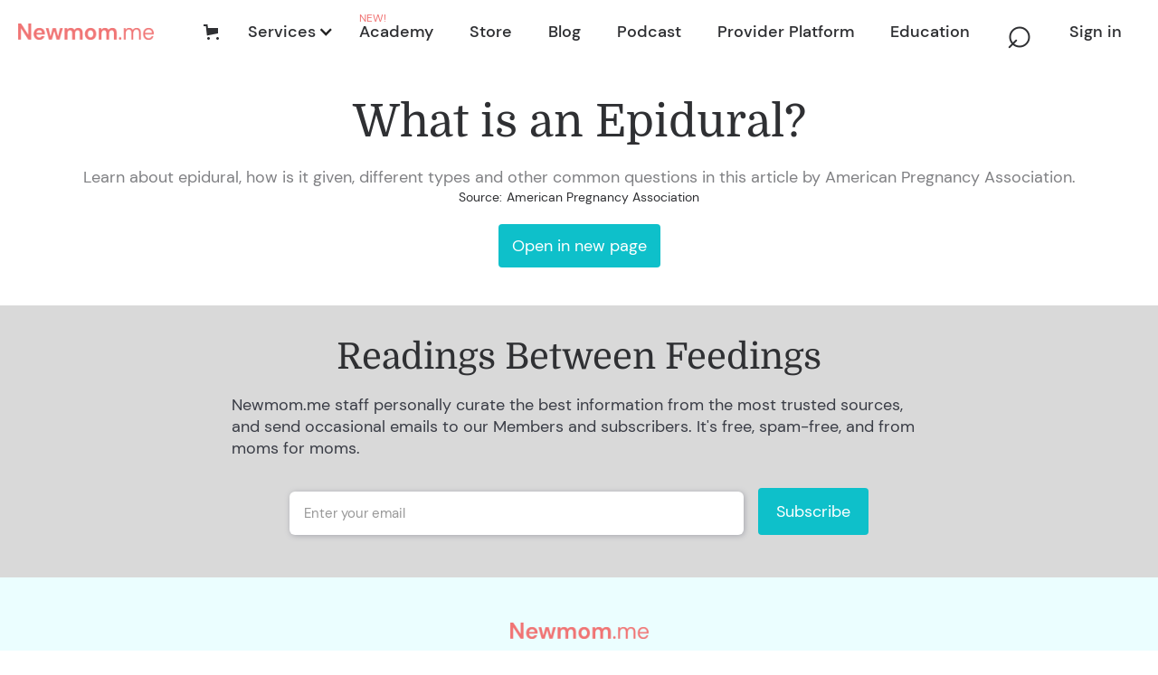

--- FILE ---
content_type: text/html
request_url: https://www.newmom.me/references/what-is-an-epidural
body_size: 12208
content:
<!DOCTYPE html><!-- Last Published: Wed Jan 21 2026 19:46:41 GMT+0000 (Coordinated Universal Time) --><html data-wf-domain="www.newmom.me" data-wf-page="6297d44727c1e921a34a5a79" data-wf-site="5fb6f778254d8d53e68ce35c" lang="en-US" data-wf-collection="6297d44727c1e98b084a5a77" data-wf-item-slug="what-is-an-epidural"><head><meta charset="utf-8"/><title>What is an Epidural? • Newmom.me</title><meta content="Learn about epidural, how is it given, different types and other common questions in this article by American Pregnancy Association." name="description"/><meta content="What is an Epidural? • Newmom.me" property="og:title"/><meta content="Learn about epidural, how is it given, different types and other common questions in this article by American Pregnancy Association." property="og:description"/><meta content="https://cdn.prod.website-files.com/5fb6f778254d8df0e58ce362/64bae6ee7f7f83caccfdf780_64bae329283c8f5f5b14a25d_light%2520gray%2520placeholder%2520100x100px.jpeg" property="og:image"/><meta content="What is an Epidural? • Newmom.me" property="twitter:title"/><meta content="Learn about epidural, how is it given, different types and other common questions in this article by American Pregnancy Association." property="twitter:description"/><meta content="https://cdn.prod.website-files.com/5fb6f778254d8df0e58ce362/64bae6ee7f7f83caccfdf780_64bae329283c8f5f5b14a25d_light%2520gray%2520placeholder%2520100x100px.jpeg" property="twitter:image"/><meta property="og:type" content="website"/><meta content="summary_large_image" name="twitter:card"/><meta content="width=device-width, initial-scale=1" name="viewport"/><meta content="raWBW1w-UENfkOF9hgoVd8IqEHR7JGOX1vlqFudLLQQ" name="google-site-verification"/><link href="https://cdn.prod.website-files.com/5fb6f778254d8d53e68ce35c/css/newmom.webflow.shared.aeaa51c2c.min.css" rel="stylesheet" type="text/css" integrity="sha384-rqpRwsd9WJLFygZOvdOXJB+WziyMXRb21t4lcOTh2UCsvRVQisXwQD96ETazBR/Q" crossorigin="anonymous"/><link href="https://fonts.googleapis.com" rel="preconnect"/><link href="https://fonts.gstatic.com" rel="preconnect" crossorigin="anonymous"/><script src="https://ajax.googleapis.com/ajax/libs/webfont/1.6.26/webfont.js" type="text/javascript"></script><script type="text/javascript">WebFont.load({  google: {    families: ["Montserrat:100,100italic,200,200italic,300,300italic,400,400italic,500,500italic,600,600italic,700,700italic,800,800italic,900,900italic","Changa One:400,400italic","Great Vibes:400"]  }});</script><script type="text/javascript">!function(o,c){var n=c.documentElement,t=" w-mod-";n.className+=t+"js",("ontouchstart"in o||o.DocumentTouch&&c instanceof DocumentTouch)&&(n.className+=t+"touch")}(window,document);</script><link href="https://cdn.prod.website-files.com/5fb6f778254d8d53e68ce35c/5fb6f778254d8d89818ce54d_favicon.png" rel="shortcut icon" type="image/x-icon"/><link href="https://cdn.prod.website-files.com/5fb6f778254d8d53e68ce35c/5fb6f778254d8d09968ce54e_webclip.png" rel="apple-touch-icon"/><link href="https://newmom.me/references/what-is-an-epidural" rel="canonical"/><!-- Memberstack webflow package -->
<script data-memberstack-domain="https://memberstack-client.newmom.me" data-memberstack-app="app_clka3y7bj00kt0tjxb2if3akc" src="https://static.memberstack.com/scripts/v1/memberstack.js" type="text/javascript"></script>


<!-- Google Tag Manager -->
<script>(function(w,d,s,l,i){w[l]=w[l]||[];w[l].push({'gtm.start':
new Date().getTime(),event:'gtm.js'});var f=d.getElementsByTagName(s)[0],
j=d.createElement(s),dl=l!='dataLayer'?'&l='+l:'';j.async=true;j.src=
'https://www.googletagmanager.com/gtm.js?id='+i+dl;f.parentNode.insertBefore(j,f);
})(window,document,'script','dataLayer','GTM-M2VW524');</script>
<!-- End Google Tag Manager -->


<!-- Jetboost -->
<script id="jetboost-script" type="text/javascript"> window.JETBOOST_SITE_ID = "ckk26lhz701g1042t5c3lbhtx"; (function(d) { var s = d.createElement("script"); s.src = "https://cdn.jetboost.io/jetboost.js"; s.async = 1; d.getElementsByTagName("head")[0].appendChild(s); })(document); </script>
<!-- End Jetboost --><!-- Memberstack 2.0 stay on current page after sign in -->
<script>
// sets the url of the page you're on for redirecting back to it
localStorage.setItem('locat', location.href);
</script><script src="https://js.stripe.com/v3/" type="text/javascript" data-wf-ecomm-key="pk_live_nyPnaDuxaj8zDxRbuaPHJjip" data-wf-ecomm-acct-id="acct_1I3E5JGiJoDCA7Nc"></script><script type="text/javascript">window.__WEBFLOW_CURRENCY_SETTINGS = {"currencyCode":"USD","symbol":"$","decimal":".","fractionDigits":2,"group":",","template":"{{wf {&quot;path&quot;:&quot;symbol&quot;,&quot;type&quot;:&quot;PlainText&quot;\\} }} {{wf {&quot;path&quot;:&quot;amount&quot;,&quot;type&quot;:&quot;CommercePrice&quot;\\} }} {{wf {&quot;path&quot;:&quot;currencyCode&quot;,&quot;type&quot;:&quot;PlainText&quot;\\} }}","hideDecimalForWholeNumbers":true};</script></head><body><div data-animation="default" data-collapse="medium" data-duration="400" data-easing="ease" data-easing2="ease" role="banner" class="navbar-v2 w-nav"><div class="navigation-container"><a href="/" class="brand w-nav-brand"><img src="https://cdn.prod.website-files.com/5fb6f778254d8d53e68ce35c/5fe0391b1d01d9717622f87c_Newmom-2.png" loading="lazy" sizes="100vw" srcset="https://cdn.prod.website-files.com/5fb6f778254d8d53e68ce35c/5fe0391b1d01d9717622f87c_Newmom-2-p-500.png 500w, https://cdn.prod.website-files.com/5fb6f778254d8d53e68ce35c/5fe0391b1d01d9717622f87c_Newmom-2-p-800.png 800w, https://cdn.prod.website-files.com/5fb6f778254d8d53e68ce35c/5fe0391b1d01d9717622f87c_Newmom-2.png 1472w" alt="" class="header-logo"/></a><div class="nav-container"><div data-node-type="commerce-cart-wrapper" data-open-product="" data-wf-cart-type="modal" data-wf-cart-query="query Dynamo3 {
  database {
    id
    commerceOrder {
      comment
      extraItems {
        name
        pluginId
        pluginName
        price {
          decimalValue
          string
          unit
          value
        }
      }
      id
      startedOn
      statusFlags {
        hasDownloads
        hasSubscription
        isFreeOrder
        requiresShipping
      }
      subtotal {
        decimalValue
        string
        unit
        value
      }
      total {
        decimalValue
        string
        unit
        value
      }
      updatedOn
      userItems {
        count
        id
        price {
          value
          unit
          decimalValue
          string
        }
        product {
          id
          cmsLocaleId
          draft
          archived
          f_name_: name
          f_sku_properties_3dr: skuProperties {
            id
            name
            enum {
              id
              name
              slug
            }
          }
        }
        rowTotal {
          decimalValue
          string
          unit
          value
        }
        sku {
          cmsLocaleId
          draft
          archived
          f_main_image_4dr: mainImage {
            url
            file {
              size
              origFileName
              createdOn
              updatedOn
              mimeType
              width
              height
              variants {
                origFileName
                quality
                height
                width
                s3Url
                error
                size
              }
            }
            alt
          }
          f_sku_values_3dr: skuValues {
            property {
              id
            }
            value {
              id
            }
          }
          id
        }
        subscriptionFrequency
        subscriptionInterval
        subscriptionTrial
      }
      userItemsCount
    }
  }
  site {
    commerce {
      id
      businessAddress {
        country
      }
      defaultCountry
      defaultCurrency
      quickCheckoutEnabled
    }
  }
}" data-wf-page-link-href-prefix="" class="w-commerce-commercecartwrapper cart"><a href="#" data-node-type="commerce-cart-open-link" role="button" class="w-commerce-commercecartopenlink nav-cart-button w-inline-block" aria-haspopup="dialog" aria-label="Open cart"><svg class="w-commerce-commercecartopenlinkicon icon-4" width="17px" height="17px" viewBox="0 0 17 17"><g stroke="none" stroke-width="1" fill="none" fill-rule="evenodd"><path d="M2.60592789,2 L0,2 L0,0 L4.39407211,0 L4.84288393,4 L16,4 L16,9.93844589 L3.76940945,12.3694378 L2.60592789,2 Z M15.5,17 C14.6715729,17 14,16.3284271 14,15.5 C14,14.6715729 14.6715729,14 15.5,14 C16.3284271,14 17,14.6715729 17,15.5 C17,16.3284271 16.3284271,17 15.5,17 Z M5.5,17 C4.67157288,17 4,16.3284271 4,15.5 C4,14.6715729 4.67157288,14 5.5,14 C6.32842712,14 7,14.6715729 7,15.5 C7,16.3284271 6.32842712,17 5.5,17 Z" fill="currentColor" fill-rule="nonzero"></path></g></svg><div class="text-block-85 w-inline-block">Cart</div><div data-wf-bindings="%5B%7B%22innerHTML%22%3A%7B%22type%22%3A%22Number%22%2C%22filter%22%3A%7B%22type%22%3A%22numberPrecision%22%2C%22params%22%3A%5B%220%22%2C%22numberPrecision%22%5D%7D%2C%22dataPath%22%3A%22database.commerceOrder.userItemsCount%22%7D%7D%5D" style="display:none" data-count-hide-rule="empty" class="w-commerce-commercecartopenlinkcount cart-quantity">0</div></a><div data-node-type="commerce-cart-container-wrapper" style="display:none" class="w-commerce-commercecartcontainerwrapper w-commerce-commercecartcontainerwrapper--cartType-modal"><div data-node-type="commerce-cart-container" role="dialog" class="w-commerce-commercecartcontainer"><div class="w-commerce-commercecartheader"><h4 class="w-commerce-commercecartheading">Your Cart</h4><a href="#" data-node-type="commerce-cart-close-link" role="button" class="w-commerce-commercecartcloselink w-inline-block" aria-label="Close cart"><svg width="16px" height="16px" viewBox="0 0 16 16"><g stroke="none" stroke-width="1" fill="none" fill-rule="evenodd"><g fill-rule="nonzero" fill="#333333"><polygon points="6.23223305 8 0.616116524 13.6161165 2.38388348 15.3838835 8 9.76776695 13.6161165 15.3838835 15.3838835 13.6161165 9.76776695 8 15.3838835 2.38388348 13.6161165 0.616116524 8 6.23223305 2.38388348 0.616116524 0.616116524 2.38388348 6.23223305 8"></polygon></g></g></svg></a></div><div class="w-commerce-commercecartformwrapper"><form data-node-type="commerce-cart-form" style="display:none" class="w-commerce-commercecartform"><script type="text/x-wf-template" id="wf-template-2aba00a6-8104-d50a-5fe5-e3e7fa5091c0">%3Cdiv%20class%3D%22w-commerce-commercecartitem%22%3E%3Cimg%20data-wf-bindings%3D%22%255B%257B%2522src%2522%253A%257B%2522type%2522%253A%2522ImageRef%2522%252C%2522filter%2522%253A%257B%2522type%2522%253A%2522identity%2522%252C%2522params%2522%253A%255B%255D%257D%252C%2522dataPath%2522%253A%2522database.commerceOrder.userItems%255B%255D.sku.f_main_image_4dr%2522%257D%257D%255D%22%20src%3D%22%22%20alt%3D%22%22%20class%3D%22w-commerce-commercecartitemimage%20w-dyn-bind-empty%22%2F%3E%3Cdiv%20class%3D%22w-commerce-commercecartiteminfo%22%3E%3Cdiv%20data-wf-bindings%3D%22%255B%257B%2522innerHTML%2522%253A%257B%2522type%2522%253A%2522PlainText%2522%252C%2522filter%2522%253A%257B%2522type%2522%253A%2522identity%2522%252C%2522params%2522%253A%255B%255D%257D%252C%2522dataPath%2522%253A%2522database.commerceOrder.userItems%255B%255D.product.f_name_%2522%257D%257D%255D%22%20class%3D%22w-commerce-commercecartproductname%20text-block-132%20w-dyn-bind-empty%22%3E%3C%2Fdiv%3E%3Cdiv%20data-wf-bindings%3D%22%255B%257B%2522innerHTML%2522%253A%257B%2522type%2522%253A%2522CommercePrice%2522%252C%2522filter%2522%253A%257B%2522type%2522%253A%2522price%2522%252C%2522params%2522%253A%255B%255D%257D%252C%2522dataPath%2522%253A%2522database.commerceOrder.userItems%255B%255D.price%2522%257D%257D%255D%22%20class%3D%22text-block-133%22%3E%24%C2%A00%C2%A0USD%3C%2Fdiv%3E%3Cscript%20type%3D%22text%2Fx-wf-template%22%20id%3D%22wf-template-2aba00a6-8104-d50a-5fe5-e3e7fa5091c6%22%3E%253Cli%253E%253Cspan%2520data-wf-bindings%253D%2522%25255B%25257B%252522innerHTML%252522%25253A%25257B%252522type%252522%25253A%252522PlainText%252522%25252C%252522filter%252522%25253A%25257B%252522type%252522%25253A%252522identity%252522%25252C%252522params%252522%25253A%25255B%25255D%25257D%25252C%252522dataPath%252522%25253A%252522database.commerceOrder.userItems%25255B%25255D.product.f_sku_properties_3dr%25255B%25255D.name%252522%25257D%25257D%25255D%2522%2520class%253D%2522text-block-134%2520w-dyn-bind-empty%2522%253E%253C%252Fspan%253E%253Cspan%253E%253A%2520%253C%252Fspan%253E%253Cspan%2520data-wf-bindings%253D%2522%25255B%25257B%252522innerHTML%252522%25253A%25257B%252522type%252522%25253A%252522CommercePropValues%252522%25252C%252522filter%252522%25253A%25257B%252522type%252522%25253A%252522identity%252522%25252C%252522params%252522%25253A%25255B%25255D%25257D%25252C%252522dataPath%252522%25253A%252522database.commerceOrder.userItems%25255B%25255D.product.f_sku_properties_3dr%25255B%25255D%252522%25257D%25257D%25255D%2522%2520class%253D%2522text-block-135%2520w-dyn-bind-empty%2522%253E%253C%252Fspan%253E%253C%252Fli%253E%3C%2Fscript%3E%3Cul%20data-wf-bindings%3D%22%255B%257B%2522optionSets%2522%253A%257B%2522type%2522%253A%2522CommercePropTable%2522%252C%2522filter%2522%253A%257B%2522type%2522%253A%2522identity%2522%252C%2522params%2522%253A%255B%255D%257D%252C%2522dataPath%2522%253A%2522database.commerceOrder.userItems%255B%255D.product.f_sku_properties_3dr%5B%5D%2522%257D%257D%252C%257B%2522optionValues%2522%253A%257B%2522type%2522%253A%2522CommercePropValues%2522%252C%2522filter%2522%253A%257B%2522type%2522%253A%2522identity%2522%252C%2522params%2522%253A%255B%255D%257D%252C%2522dataPath%2522%253A%2522database.commerceOrder.userItems%255B%255D.sku.f_sku_values_3dr%2522%257D%257D%255D%22%20class%3D%22w-commerce-commercecartoptionlist%22%20data-wf-collection%3D%22database.commerceOrder.userItems%255B%255D.product.f_sku_properties_3dr%22%20data-wf-template-id%3D%22wf-template-2aba00a6-8104-d50a-5fe5-e3e7fa5091c6%22%3E%3Cli%3E%3Cspan%20data-wf-bindings%3D%22%255B%257B%2522innerHTML%2522%253A%257B%2522type%2522%253A%2522PlainText%2522%252C%2522filter%2522%253A%257B%2522type%2522%253A%2522identity%2522%252C%2522params%2522%253A%255B%255D%257D%252C%2522dataPath%2522%253A%2522database.commerceOrder.userItems%255B%255D.product.f_sku_properties_3dr%255B%255D.name%2522%257D%257D%255D%22%20class%3D%22text-block-134%20w-dyn-bind-empty%22%3E%3C%2Fspan%3E%3Cspan%3E%3A%20%3C%2Fspan%3E%3Cspan%20data-wf-bindings%3D%22%255B%257B%2522innerHTML%2522%253A%257B%2522type%2522%253A%2522CommercePropValues%2522%252C%2522filter%2522%253A%257B%2522type%2522%253A%2522identity%2522%252C%2522params%2522%253A%255B%255D%257D%252C%2522dataPath%2522%253A%2522database.commerceOrder.userItems%255B%255D.product.f_sku_properties_3dr%255B%255D%2522%257D%257D%255D%22%20class%3D%22text-block-135%20w-dyn-bind-empty%22%3E%3C%2Fspan%3E%3C%2Fli%3E%3C%2Ful%3E%3Ca%20href%3D%22%23%22%20role%3D%22%22%20data-wf-bindings%3D%22%255B%257B%2522data-commerce-sku-id%2522%253A%257B%2522type%2522%253A%2522ItemRef%2522%252C%2522filter%2522%253A%257B%2522type%2522%253A%2522identity%2522%252C%2522params%2522%253A%255B%255D%257D%252C%2522dataPath%2522%253A%2522database.commerceOrder.userItems%255B%255D.sku.id%2522%257D%257D%255D%22%20class%3D%22w-inline-block%22%20data-wf-cart-action%3D%22remove-item%22%20data-commerce-sku-id%3D%22%22%20aria-label%3D%22Remove%20item%20from%20cart%22%3E%3Cdiv%20class%3D%22text-block-136%22%3ERemove%3C%2Fdiv%3E%3C%2Fa%3E%3C%2Fdiv%3E%3Cinput%20data-wf-bindings%3D%22%255B%257B%2522value%2522%253A%257B%2522type%2522%253A%2522Number%2522%252C%2522filter%2522%253A%257B%2522type%2522%253A%2522numberPrecision%2522%252C%2522params%2522%253A%255B%25220%2522%252C%2522numberPrecision%2522%255D%257D%252C%2522dataPath%2522%253A%2522database.commerceOrder.userItems%255B%255D.count%2522%257D%257D%252C%257B%2522data-commerce-sku-id%2522%253A%257B%2522type%2522%253A%2522ItemRef%2522%252C%2522filter%2522%253A%257B%2522type%2522%253A%2522identity%2522%252C%2522params%2522%253A%255B%255D%257D%252C%2522dataPath%2522%253A%2522database.commerceOrder.userItems%255B%255D.sku.id%2522%257D%257D%255D%22%20class%3D%22w-commerce-commercecartquantity%20cart-quantity-2%22%20required%3D%22%22%20pattern%3D%22%5E%5B0-9%5D%2B%24%22%20inputMode%3D%22numeric%22%20type%3D%22number%22%20name%3D%22quantity%22%20autoComplete%3D%22off%22%20data-wf-cart-action%3D%22update-item-quantity%22%20data-commerce-sku-id%3D%22%22%20value%3D%221%22%2F%3E%3C%2Fdiv%3E</script><div class="w-commerce-commercecartlist" data-wf-collection="database.commerceOrder.userItems" data-wf-template-id="wf-template-2aba00a6-8104-d50a-5fe5-e3e7fa5091c0"><div class="w-commerce-commercecartitem"><img data-wf-bindings="%5B%7B%22src%22%3A%7B%22type%22%3A%22ImageRef%22%2C%22filter%22%3A%7B%22type%22%3A%22identity%22%2C%22params%22%3A%5B%5D%7D%2C%22dataPath%22%3A%22database.commerceOrder.userItems%5B%5D.sku.f_main_image_4dr%22%7D%7D%5D" src="" alt="" class="w-commerce-commercecartitemimage w-dyn-bind-empty"/><div class="w-commerce-commercecartiteminfo"><div data-wf-bindings="%5B%7B%22innerHTML%22%3A%7B%22type%22%3A%22PlainText%22%2C%22filter%22%3A%7B%22type%22%3A%22identity%22%2C%22params%22%3A%5B%5D%7D%2C%22dataPath%22%3A%22database.commerceOrder.userItems%5B%5D.product.f_name_%22%7D%7D%5D" class="w-commerce-commercecartproductname text-block-132 w-dyn-bind-empty"></div><div data-wf-bindings="%5B%7B%22innerHTML%22%3A%7B%22type%22%3A%22CommercePrice%22%2C%22filter%22%3A%7B%22type%22%3A%22price%22%2C%22params%22%3A%5B%5D%7D%2C%22dataPath%22%3A%22database.commerceOrder.userItems%5B%5D.price%22%7D%7D%5D" class="text-block-133">$ 0 USD</div><script type="text/x-wf-template" id="wf-template-2aba00a6-8104-d50a-5fe5-e3e7fa5091c6">%3Cli%3E%3Cspan%20data-wf-bindings%3D%22%255B%257B%2522innerHTML%2522%253A%257B%2522type%2522%253A%2522PlainText%2522%252C%2522filter%2522%253A%257B%2522type%2522%253A%2522identity%2522%252C%2522params%2522%253A%255B%255D%257D%252C%2522dataPath%2522%253A%2522database.commerceOrder.userItems%255B%255D.product.f_sku_properties_3dr%255B%255D.name%2522%257D%257D%255D%22%20class%3D%22text-block-134%20w-dyn-bind-empty%22%3E%3C%2Fspan%3E%3Cspan%3E%3A%20%3C%2Fspan%3E%3Cspan%20data-wf-bindings%3D%22%255B%257B%2522innerHTML%2522%253A%257B%2522type%2522%253A%2522CommercePropValues%2522%252C%2522filter%2522%253A%257B%2522type%2522%253A%2522identity%2522%252C%2522params%2522%253A%255B%255D%257D%252C%2522dataPath%2522%253A%2522database.commerceOrder.userItems%255B%255D.product.f_sku_properties_3dr%255B%255D%2522%257D%257D%255D%22%20class%3D%22text-block-135%20w-dyn-bind-empty%22%3E%3C%2Fspan%3E%3C%2Fli%3E</script><ul data-wf-bindings="%5B%7B%22optionSets%22%3A%7B%22type%22%3A%22CommercePropTable%22%2C%22filter%22%3A%7B%22type%22%3A%22identity%22%2C%22params%22%3A%5B%5D%7D%2C%22dataPath%22%3A%22database.commerceOrder.userItems%5B%5D.product.f_sku_properties_3dr[]%22%7D%7D%2C%7B%22optionValues%22%3A%7B%22type%22%3A%22CommercePropValues%22%2C%22filter%22%3A%7B%22type%22%3A%22identity%22%2C%22params%22%3A%5B%5D%7D%2C%22dataPath%22%3A%22database.commerceOrder.userItems%5B%5D.sku.f_sku_values_3dr%22%7D%7D%5D" class="w-commerce-commercecartoptionlist" data-wf-collection="database.commerceOrder.userItems%5B%5D.product.f_sku_properties_3dr" data-wf-template-id="wf-template-2aba00a6-8104-d50a-5fe5-e3e7fa5091c6"><li><span data-wf-bindings="%5B%7B%22innerHTML%22%3A%7B%22type%22%3A%22PlainText%22%2C%22filter%22%3A%7B%22type%22%3A%22identity%22%2C%22params%22%3A%5B%5D%7D%2C%22dataPath%22%3A%22database.commerceOrder.userItems%5B%5D.product.f_sku_properties_3dr%5B%5D.name%22%7D%7D%5D" class="text-block-134 w-dyn-bind-empty"></span><span>: </span><span data-wf-bindings="%5B%7B%22innerHTML%22%3A%7B%22type%22%3A%22CommercePropValues%22%2C%22filter%22%3A%7B%22type%22%3A%22identity%22%2C%22params%22%3A%5B%5D%7D%2C%22dataPath%22%3A%22database.commerceOrder.userItems%5B%5D.product.f_sku_properties_3dr%5B%5D%22%7D%7D%5D" class="text-block-135 w-dyn-bind-empty"></span></li></ul><a href="#" role="" data-wf-bindings="%5B%7B%22data-commerce-sku-id%22%3A%7B%22type%22%3A%22ItemRef%22%2C%22filter%22%3A%7B%22type%22%3A%22identity%22%2C%22params%22%3A%5B%5D%7D%2C%22dataPath%22%3A%22database.commerceOrder.userItems%5B%5D.sku.id%22%7D%7D%5D" class="w-inline-block" data-wf-cart-action="remove-item" data-commerce-sku-id="" aria-label="Remove item from cart"><div class="text-block-136">Remove</div></a></div><input data-wf-bindings="%5B%7B%22value%22%3A%7B%22type%22%3A%22Number%22%2C%22filter%22%3A%7B%22type%22%3A%22numberPrecision%22%2C%22params%22%3A%5B%220%22%2C%22numberPrecision%22%5D%7D%2C%22dataPath%22%3A%22database.commerceOrder.userItems%5B%5D.count%22%7D%7D%2C%7B%22data-commerce-sku-id%22%3A%7B%22type%22%3A%22ItemRef%22%2C%22filter%22%3A%7B%22type%22%3A%22identity%22%2C%22params%22%3A%5B%5D%7D%2C%22dataPath%22%3A%22database.commerceOrder.userItems%5B%5D.sku.id%22%7D%7D%5D" class="w-commerce-commercecartquantity cart-quantity-2" required="" pattern="^[0-9]+$" inputMode="numeric" type="number" name="quantity" autoComplete="off" data-wf-cart-action="update-item-quantity" data-commerce-sku-id="" value="1"/></div></div><div class="w-commerce-commercecartfooter"><div aria-live="" aria-atomic="false" class="w-commerce-commercecartlineitem"><div class="text-block-137">Subtotal</div><div data-wf-bindings="%5B%7B%22innerHTML%22%3A%7B%22type%22%3A%22CommercePrice%22%2C%22filter%22%3A%7B%22type%22%3A%22price%22%2C%22params%22%3A%5B%5D%7D%2C%22dataPath%22%3A%22database.commerceOrder.subtotal%22%7D%7D%5D" class="w-commerce-commercecartordervalue text-block-138"></div></div><div><div data-node-type="commerce-cart-quick-checkout-actions" style="display:none"><a role="button" tabindex="0" aria-haspopup="dialog" aria-label="Apple Pay" data-node-type="commerce-cart-apple-pay-button" style="background-image:-webkit-named-image(apple-pay-logo-white);background-size:100% 50%;background-position:50% 50%;background-repeat:no-repeat" class="w-commerce-commercecartapplepaybutton" tabindex="0"><div></div></a><a role="button" tabindex="0" aria-haspopup="dialog" data-node-type="commerce-cart-quick-checkout-button" style="display:none" class="w-commerce-commercecartquickcheckoutbutton"><svg class="w-commerce-commercequickcheckoutgoogleicon" xmlns="http://www.w3.org/2000/svg" xmlns:xlink="http://www.w3.org/1999/xlink" width="16" height="16" viewBox="0 0 16 16"><defs><polygon id="google-mark-a" points="0 .329 3.494 .329 3.494 7.649 0 7.649"></polygon><polygon id="google-mark-c" points=".894 0 13.169 0 13.169 6.443 .894 6.443"></polygon></defs><g fill="none" fill-rule="evenodd"><path fill="#4285F4" d="M10.5967,12.0469 L10.5967,14.0649 L13.1167,14.0649 C14.6047,12.6759 15.4577,10.6209 15.4577,8.1779 C15.4577,7.6339 15.4137,7.0889 15.3257,6.5559 L7.8887,6.5559 L7.8887,9.6329 L12.1507,9.6329 C11.9767,10.6119 11.4147,11.4899 10.5967,12.0469"></path><path fill="#34A853" d="M7.8887,16 C10.0137,16 11.8107,15.289 13.1147,14.067 C13.1147,14.066 13.1157,14.065 13.1167,14.064 L10.5967,12.047 C10.5877,12.053 10.5807,12.061 10.5727,12.067 C9.8607,12.556 8.9507,12.833 7.8887,12.833 C5.8577,12.833 4.1387,11.457 3.4937,9.605 L0.8747,9.605 L0.8747,11.648 C2.2197,14.319 4.9287,16 7.8887,16"></path><g transform="translate(0 4)"><mask id="google-mark-b" fill="#fff"><use xlink:href="#google-mark-a"></use></mask><path fill="#FBBC04" d="M3.4639,5.5337 C3.1369,4.5477 3.1359,3.4727 3.4609,2.4757 L3.4639,2.4777 C3.4679,2.4657 3.4749,2.4547 3.4789,2.4427 L3.4939,0.3287 L0.8939,0.3287 C0.8799,0.3577 0.8599,0.3827 0.8459,0.4117 C-0.2821,2.6667 -0.2821,5.3337 0.8459,7.5887 L0.8459,7.5997 C0.8549,7.6167 0.8659,7.6317 0.8749,7.6487 L3.4939,5.6057 C3.4849,5.5807 3.4729,5.5587 3.4639,5.5337" mask="url(#google-mark-b)"></path></g><mask id="google-mark-d" fill="#fff"><use xlink:href="#google-mark-c"></use></mask><path fill="#EA4335" d="M0.894,4.3291 L3.478,6.4431 C4.113,4.5611 5.843,3.1671 7.889,3.1671 C9.018,3.1451 10.102,3.5781 10.912,4.3671 L13.169,2.0781 C11.733,0.7231 9.85,-0.0219 7.889,0.0001 C4.941,0.0001 2.245,1.6791 0.894,4.3291" mask="url(#google-mark-d)"></path></g></svg><svg class="w-commerce-commercequickcheckoutmicrosofticon" xmlns="http://www.w3.org/2000/svg" width="16" height="16" viewBox="0 0 16 16"><g fill="none" fill-rule="evenodd"><polygon fill="#F05022" points="7 7 1 7 1 1 7 1"></polygon><polygon fill="#7DB902" points="15 7 9 7 9 1 15 1"></polygon><polygon fill="#00A4EE" points="7 15 1 15 1 9 7 9"></polygon><polygon fill="#FFB700" points="15 15 9 15 9 9 15 9"></polygon></g></svg><div>Pay with browser.</div></a></div><a data-node-type="cart-checkout-button" href="/checkout" value="Continue to Checkout" class="w-commerce-commercecartcheckoutbutton" data-loading-text="Hang Tight..." data-publishable-key="pk_live_51I3E5JGiJoDCA7NcPSUGG9nHAfdrx0N0XBUvhGL2MMpSwZUYdhEOhhgMSIIzzaFFQazFMfLLpvfpYRHL1Yn1vIRs00VmymhBP3">Continue to Checkout</a></div></div></form><div class="w-commerce-commercecartemptystate"><div class="text-block-139">No items found.</div></div><div aria-live="" style="display:none" data-node-type="commerce-cart-error" class="w-commerce-commercecarterrorstate"><div class="error-message-3 w-cart-error-msg" data-w-cart-quantity-error="Product is not available in this quantity." data-w-cart-general-error="Something went wrong when adding this item to the cart." data-w-cart-checkout-error="Checkout is disabled on this site." data-w-cart-cart_order_min-error="The order minimum was not met. Add more items to your cart to continue." data-w-cart-subscription_error-error="Before you purchase, please use your email invite to verify your address so we can send order updates.">Product is not available in this quantity.</div></div></div></div></div></div><nav role="navigation" class="nav-menu w-nav-menu"><div data-delay="0" data-hover="true" class="dropdown-2 w-dropdown"><div class="dropdown-toggle-2 w-dropdown-toggle"><div class="desktop-nav-dropdown-arrow w-icon-dropdown-toggle"></div><div class="desktop-nav-dropdown-link-label">Services</div></div><nav class="desktop-nav-dropdown-menu-box w-dropdown-list"><a href="/food" class="pulldown-menu-link">Food</a><div class="w-dyn-list"><div role="list" class="w-dyn-items"><div role="listitem" class="w-dyn-item"><a href="/services/acupuncturist" class="pulldown-menu-link">Acupuncturist</a></div><div role="listitem" class="w-dyn-item"><a href="/services/birth-doula" class="pulldown-menu-link">Birth Doula</a></div><div role="listitem" class="w-dyn-item"><a href="/services/car-seat-installation-babyproofing" class="pulldown-menu-link">Car Seat Installation &amp; Babyproofing</a></div><div role="listitem" class="w-dyn-item"><a href="/services/childbirth-educator" class="pulldown-menu-link">Childbirth Educator</a></div><div role="listitem" class="w-dyn-item"><a href="/services/chiropractor" class="pulldown-menu-link">Chiropractor</a></div><div role="listitem" class="w-dyn-item"><a href="/services/craniosacral-therapist" class="pulldown-menu-link">Craniosacral Therapist</a></div><div role="listitem" class="w-dyn-item"><a href="/services/exercise-trainer" class="pulldown-menu-link">Exercise Trainer</a></div><div role="listitem" class="w-dyn-item"><a href="/services/fertility-services" class="pulldown-menu-link">Fertility Services</a></div><div role="listitem" class="w-dyn-item"><a href="/services/herbalist" class="pulldown-menu-link">Herbalist</a></div><div role="listitem" class="w-dyn-item"><a href="/services/in-home-postpartum-medical-care" class="pulldown-menu-link">In home Postpartum Medical Care</a></div><div role="listitem" class="w-dyn-item"><a href="/services/infant-feeding-specialist" class="pulldown-menu-link">Infant Feeding Specialist</a></div><div role="listitem" class="w-dyn-item"><a href="/services/integrative-health" class="pulldown-menu-link">Integrative Health</a></div><div role="listitem" class="w-dyn-item"><a href="/services/lactation-consultant" class="pulldown-menu-link">Lactation Consultant</a></div><div role="listitem" class="w-dyn-item"><a href="/services/lifestyle-career-coach" class="pulldown-menu-link">Lifestyle/Career Coach</a></div><div role="listitem" class="w-dyn-item"><a href="/services/live-in-care" class="pulldown-menu-link">Live In Care</a></div><div role="listitem" class="w-dyn-item"><a href="/services/massage-for-babies" class="pulldown-menu-link">Massage for Babies Lessons</a></div><div role="listitem" class="w-dyn-item"><a href="/services/massage-for-moms" class="pulldown-menu-link">Massage for Moms</a></div><div role="listitem" class="w-dyn-item"><a href="/services/mental-health-specialists" class="pulldown-menu-link">Mental Health Specialist</a></div><div role="listitem" class="w-dyn-item"><a href="/services/midwife" class="pulldown-menu-link">Midwife</a></div><div role="listitem" class="w-dyn-item"><a href="/services/mother-and-child-care-specialist" class="pulldown-menu-link">Mother and Child Care Specialist</a></div><div role="listitem" class="w-dyn-item"><a href="/services/mothers-helper" class="pulldown-menu-link">Mothers Helper</a></div><div role="listitem" class="w-dyn-item"><a href="/services/nanny" class="pulldown-menu-link">Nanny</a></div><div role="listitem" class="w-dyn-item"><a href="/services/new-parent-educator" class="pulldown-menu-link">New Parent Educator</a></div><div role="listitem" class="w-dyn-item"><a href="/services/newborn-care-specialist" class="pulldown-menu-link">Newborn Care Specialist</a></div><div role="listitem" class="w-dyn-item"><a href="/services/nutrition-consultant" class="pulldown-menu-link">Nutrition Consultant</a></div><div role="listitem" class="w-dyn-item"><a href="/services/ob-gyn" class="pulldown-menu-link">OB/GYN</a></div><div role="listitem" class="w-dyn-item"><a href="/services/occupational-therapist" class="pulldown-menu-link">Occupational Therapist</a></div><div role="listitem" class="w-dyn-item"><a href="/services/osteopath" class="pulldown-menu-link">Osteopathic Manual Therapist</a></div><div role="listitem" class="w-dyn-item"><a href="/services/pediatric-dentist" class="pulldown-menu-link">Pediatric Dentist</a></div><div role="listitem" class="w-dyn-item"><a href="/services/pediatric-sleep-consultant" class="pulldown-menu-link">Pediatric Sleep Consultant</a></div><div role="listitem" class="w-dyn-item"><a href="/services/pelvic-floor-physical-therapist" class="pulldown-menu-link">Pelvic Floor Physical Therapist</a></div><div role="listitem" class="w-dyn-item"><a href="/services/photography" class="pulldown-menu-link">Photography</a></div><div role="listitem" class="w-dyn-item"><a href="/services/placenta-services" class="pulldown-menu-link">Placenta Services</a></div><div role="listitem" class="w-dyn-item"><a href="/services/postpartum-coach" class="pulldown-menu-link">Postpartum Coach</a></div><div role="listitem" class="w-dyn-item"><a href="/services/postpartum-doula" class="pulldown-menu-link">Postpartum Daytime Doula</a></div><div role="listitem" class="w-dyn-item"><a href="/services/nighttime-doula" class="pulldown-menu-link">Postpartum Nighttime Doula</a></div><div role="listitem" class="w-dyn-item"><a href="/services/reproductive-grief-loss" class="pulldown-menu-link">Reproductive Grief &amp; Loss</a></div><div role="listitem" class="w-dyn-item"><a href="/services/sexual-health-wellness" class="pulldown-menu-link">Sexual Health &amp; Wellness</a></div><div role="listitem" class="w-dyn-item"><a href="/services/travel-doula" class="pulldown-menu-link">Travel Doula</a></div><div role="listitem" class="w-dyn-item"><a href="/services/womens-health-nurse-practitioner" class="pulldown-menu-link">Women&#x27;s Health Nurse Practitioner</a></div></div></div></nav></div><a href="/newmom-me-classes" class="desktop-nav-link-hidden w-inline-block"><div class="desktop-nav-link-text">Classes</div></a><a href="/academy" class="desktop-nav-link w-inline-block"><div class="desktop-nav-link-text">Academy</div><div class="navbar-new-highlight">NEW!</div></a><a href="/store" class="desktop-nav-link w-inline-block"><div class="desktop-nav-link-text">Store</div></a><a href="/blog" class="desktop-nav-link w-inline-block"><div class="desktop-nav-link-text">Blog</div></a><a href="https://www.newmom.me/blog-collection/podcast" class="desktop-nav-link w-inline-block"><div class="desktop-nav-link-text">Podcast</div></a><a href="/provider-platform" class="desktop-nav-link w-inline-block"><div class="desktop-nav-link-text">Provider Platform</div></a><a href="/resources" class="desktop-nav-link w-inline-block"><div class="desktop-nav-link-text">Education</div></a><a href="/search" class="desktop-search-button w-inline-block"><div class="magnifying-glass-character">⌕</div></a><a data-ms-action="login-redirect" data-ms-content="members" href="#" class="desktop-nav-link w-inline-block"><div class="desktop-nav-link-text">Dashboard</div></a><a data-ms-content="!members" href="/signin" class="desktop-nav-link w-inline-block"><div class="desktop-nav-link-text">Sign in</div></a><a data-ms-action="logout" href="#" class="desktop-nav-link w-inline-block"><div class="navbar-signed-in-wrapper"><div class="navbar-signed-in-member-name">Hi</div><div data-ms-member="first-name" class="navbar-signed-in-member-name space-left">First name</div></div><div class="desktop-nav-link-text">Sign out</div></a></nav></div><a data-ms-content="members" data-ms-action="login-redirect" href="#" class="mobile-header-navbar-dashboard-button w-inline-block"><div class="text-block-41">Dashboard</div></a><div class="mobile-navigation"><a data-w-id="2aba00a6-8104-d50a-5fe5-e3e7fa50921c" href="#" class="close-mobile-nav w-inline-block"></a><div class="mobile-nav-page _1"><a data-ms-content="!members" href="/signin" class="mobile-navlink w-inline-block"><div class="mobile-nav-menu-text">Sign in</div></a><a data-ms-action="logout" href="#" class="mobile-navlink w-inline-block"><div class="mobile-nav-menu-text">Sign out</div></a><a href="https://www.newmom.me/search" class="mobile-navlink w-inline-block"><div class="mobile-nav-menu-text">Search</div></a><a data-ms-content="members" data-ms-action="login-redirect" href="#" class="mobile-navlink w-inline-block"><div class="mobile-nav-menu-text">Dashboard</div></a><a href="/academy" class="mobile-navlink w-inline-block"><div class="mobile-nav-menu-text">Academy</div></a><a data-w-id="2aba00a6-8104-d50a-5fe5-e3e7fa509224" href="#" class="mobile-navlink dropdown w-inline-block"><div class="mobile-nav-menu-text">Services</div></a><a href="/resources" class="mobile-navlink w-inline-block"><div class="mobile-nav-menu-text">Education</div></a><a href="/store" class="mobile-navlink w-inline-block"><div class="mobile-nav-menu-text">Products</div></a><a href="/food" class="mobile-navlink w-inline-block"><div class="mobile-nav-menu-text">Foods</div></a><a href="/blog" class="mobile-navlink w-inline-block"><div class="mobile-nav-menu-text">Blog</div></a><a href="https://www.newmom.me/blog-collection/podcast" class="mobile-navlink w-inline-block"><div class="mobile-nav-menu-text">Podcast</div></a><a href="/provider-platform" class="mobile-navlink w-inline-block"><div class="mobile-nav-menu-text">Provider Platform</div></a></div><div class="mobile-nav-page _2"><a data-w-id="2aba00a6-8104-d50a-5fe5-e3e7fa50923d" href="#" class="mobile-navlink mini back w-inline-block"><div class="mobile-nav-menu-text">Back</div></a><a href="https://www.newmom.me/services/acupuncturist" class="mobile-navlink mini w-inline-block"><div class="mobile-nav-menu-text">Acupuncturist</div></a><a href="https://www.newmom.me/services/car-seat-installation-babyproofing" class="mobile-navlink mini w-inline-block"><div class="mobile-nav-menu-text">Car Seat Installation &amp; Babyproofing</div></a><a href="https://www.newmom.me/services/childbirth-educator" class="mobile-navlink mini w-inline-block"><div class="mobile-nav-menu-text">Childbirth Educator</div></a><a href="https://www.newmom.me/services/chiropractor" class="mobile-navlink mini w-inline-block"><div class="mobile-nav-menu-text">Chiropractor</div></a><a href="https://www.newmom.me/services/craniosacral-therapist" class="mobile-navlink mini w-inline-block"><div class="mobile-nav-menu-text">Craniosacral Therapist</div></a><a href="https://www.newmom.me/services/birth-doula" class="mobile-navlink mini w-inline-block"><div class="mobile-nav-menu-text">Doula — Birth</div></a><a href="https://www.newmom.me/services/postpartum-doula" class="mobile-navlink mini w-inline-block"><div class="mobile-nav-menu-text">Doula — Postpartum Daytime</div></a><a href="https://www.newmom.me/services/nighttime-doula" class="mobile-navlink mini w-inline-block"><div class="mobile-nav-menu-text">Doula — Postpartum Nighttime</div></a><a href="https://www.newmom.me/services/travel-doula" class="mobile-navlink mini w-inline-block"><div class="mobile-nav-menu-text">Doula — Travel/Live in</div></a><a href="https://www.newmom.me/services/exercise-trainer" class="mobile-navlink mini w-inline-block"><div class="mobile-nav-menu-text">Exercise Trainer</div></a><a href="https://www.newmom.me/services/fertility-services" class="mobile-navlink mini w-inline-block"><div class="mobile-nav-menu-text">Fertility Services</div></a><a href="https://www.newmom.me/services/infant-feeding-specialist" class="mobile-navlink mini w-inline-block"><div class="mobile-nav-menu-text">Infant Feeding Specialist</div></a><a href="https://www.newmom.me/services/integrative-health" class="mobile-navlink mini w-inline-block"><div class="mobile-nav-menu-text">Integrative Health</div></a><a href="https://www.newmom.me/services/lactation-consultant" class="mobile-navlink mini w-inline-block"><div class="mobile-nav-menu-text">Lactation Consultant</div></a><a href="https://www.newmom.me/services/lifestyle-career-coach" class="mobile-navlink mini w-inline-block"><div class="mobile-nav-menu-text">Lifestyle/Career Coach</div></a><a href="https://www.newmom.me/services/massage-for-moms-and-babies" class="mobile-navlink mini w-inline-block"><div class="mobile-nav-menu-text">Massage for Moms and Babies</div></a><a href="https://www.newmom.me/services/mental-health-specialists" class="mobile-navlink mini w-inline-block"><div class="mobile-nav-menu-text">Mental Health Specialist</div></a><a href="https://www.newmom.me/services/nanny" class="mobile-navlink mini w-inline-block"><div class="mobile-nav-menu-text">Nanny</div></a><a href="https://www.newmom.me/services/new-parent-educator" class="mobile-navlink mini w-inline-block"><div class="mobile-nav-menu-text">New Parent Educator</div></a><a href="https://www.newmom.me/services/newborn-care-specialist" class="mobile-navlink mini w-inline-block"><div class="mobile-nav-menu-text">Newborn Care Specialist</div></a><a href="https://www.newmom.me/services/nutrition-consultant" class="mobile-navlink mini w-inline-block"><div class="mobile-nav-menu-text">Nutrition Consultant</div></a><a href="https://www.newmom.me/services/ob-gyn" class="mobile-navlink mini w-inline-block"><div class="mobile-nav-menu-text">OB/GYN</div></a><a href="https://www.newmom.me/services/occupational-therapist" class="mobile-navlink mini w-inline-block"><div class="mobile-nav-menu-text">Occupational Therapist</div></a><a href="https://www.newmom.me/services/osteopath" class="mobile-navlink mini w-inline-block"><div class="mobile-nav-menu-text">Osteopathic Manual Therapist</div></a><a href="https://www.newmom.me/services/pediatric-sleep-consultant" class="mobile-navlink mini w-inline-block"><div class="mobile-nav-menu-text">Pediatric Sleep Consultant</div></a><a href="https://www.newmom.me/services/pelvic-floor-physical-therapist" class="mobile-navlink mini w-inline-block"><div class="mobile-nav-menu-text">Pelvic Floor Physical Therapist</div></a><a href="https://www.newmom.me/services/placenta-services" class="mobile-navlink mini w-inline-block"><div class="mobile-nav-menu-text">Placenta Services</div></a><a href="https://www.newmom.me/services/postpartum-coach" class="mobile-navlink mini w-inline-block"><div class="mobile-nav-menu-text">Postpartum Coach</div></a><a href="https://www.newmom.me/services/reproductive-grief-loss" class="mobile-navlink mini w-inline-block"><div class="mobile-nav-menu-text">Reproductive Grief &amp; Loss</div></a></div><div class="mobile-nav-page _3"><a data-w-id="2aba00a6-8104-d50a-5fe5-e3e7fa509289" href="#" class="mobile-navlink mini back w-inline-block"><div class="mobile-nav-menu-text">Back</div></a><a href="https://www.newmom.me/food/kitchen-doula" class="mobile-navlink mini w-inline-block"><div class="mobile-nav-menu-text">Kitchen Doula</div></a><a href="https://www.newmom.me/food/plentiful-kitchen" class="mobile-navlink mini w-inline-block"><div class="mobile-nav-menu-text">Plentiful Kitchen</div></a><a href="https://www.newmom.me/food/ritual-meals" class="mobile-navlink mini w-inline-block"><div class="mobile-nav-menu-text">Ritual Meals</div></a><a href="https://www.newmom.me/food/sojos-cookies-and-bites" class="mobile-navlink mini w-inline-block"><div class="mobile-nav-menu-text">SoJo&#x27;s Cookies and Bites</div></a><a href="https://www.newmom.me/food/vita-kitchen" class="mobile-navlink mini w-inline-block"><div class="mobile-nav-menu-text">Vita Kitchen</div></a></div></div><div data-w-id="2aba00a6-8104-d50a-5fe5-e3e7fa50929b" class="menu-button"><div class="hamburger-line"></div><div class="hamburger-line"></div><div class="hamburger-line"></div></div></div></div><div class="regular-section"><div class="regular-container w-container"><div class="w-dyn-list"><div role="list" class="w-dyn-items"><div role="listitem" class="collection-item-27 w-dyn-item"><h1 class="heading-80">What is an Epidural?</h1><div class="dashboard-section-text">Learn about epidural, how is it given, different types and other common questions in this article by American Pregnancy Association.</div><div class="reference-source-wrapper w-clearfix"><div class="source-text-wrapper"><div class="platform-tax-tip-text">Source:</div></div><div class="platform-tax-tip-text">American Pregnancy Association</div></div><a href="https://americanpregnancy.org/healthy-pregnancy/labor-and-birth/what-is-an-epidural/" class="button-3 w-button">Open in new page</a><a href="#" class="button-3 w-condition-invisible w-button">Open in new page</a></div></div></div></div></div><footer class="footer"><section class="regular-section gray-background"><div class="w-layout-blockcontainer regular-container footer-section w-container"><div class="homepage-section-content-wrapper"><h2 class="homepage-section-title">Readings Between Feedings</h2><p class="homepage-section-subtext">Newmom.me staff personally curate the best information from the most trusted sources, and send occasional emails to our Members and subscribers. It&#x27;s free, spam-free, and from moms for moms.</p><div id="footer-email-subscription-form" class="email-subscription-signup-form w-form"><form id="wf-form-Email-Subscription-form" name="wf-form-Email-Subscription-form" data-name="Email Subscription form" method="get" class="form-15" data-wf-page-id="6297d44727c1e921a34a5a79" data-wf-element-id="302c514b-2a13-5d11-dde9-87eb073c0759"><div class="uui-signup-form_wrapper"><input class="email-input-field w-input" maxlength="256" name="Email-Subscription-Signup" data-name="Email Subscription Signup" placeholder="Enter your email" type="email" id="Email-Subscription-signup" required=""/><input type="submit" data-wait="Please wait..." class="primary-button w-button" value="Subscribe"/></div></form><div class="success-message w-form-done"><div class="success-text">Thank you. Enjoy!</div></div><div class="error-message-4 w-form-fail"><div class="error-text">Oops! Something went wrong while submitting the form.</div></div></div></div></div></section><div class="footer-content"><div><a href="#" class="footer-logo-container w-inline-block"><img src="https://cdn.prod.website-files.com/5fb6f778254d8d53e68ce35c/5fe0391b1d01d9717622f87c_Newmom-2.png" loading="eager" sizes="100vw" srcset="https://cdn.prod.website-files.com/5fb6f778254d8d53e68ce35c/5fe0391b1d01d9717622f87c_Newmom-2-p-500.png 500w, https://cdn.prod.website-files.com/5fb6f778254d8d53e68ce35c/5fe0391b1d01d9717622f87c_Newmom-2-p-800.png 800w, https://cdn.prod.website-files.com/5fb6f778254d8d53e68ce35c/5fe0391b1d01d9717622f87c_Newmom-2.png 1472w" alt="" class="footer-logo"/></a></div><div class="footer-nav-link address">Born in San Francisco, with ♥ for moms everywhere.</div><div class="social-medial-icons-block"><a href="https://www.facebook.com/newmom.meservices" target="_blank" class="link-block-11 fb w-inline-block"><img src="https://cdn.prod.website-files.com/5fb6f778254d8d53e68ce35c/5fe50e6369c078173dcdb587_facebook-icon.png" loading="eager" width="25" height="25" alt="" class="social-logo"/></a><a href="https://www.youtube.com/channel/UC5qzg_aGZYu1t40reUaAnzQ" target="_blank" class="link-block-12 yt w-inline-block"><img src="https://cdn.prod.website-files.com/5fb6f778254d8d53e68ce35c/5fe50e862382b00bf3d1c689_youtube-icon.png" loading="eager" width="25" height="25" alt="" class="social-logo"/></a><a href="https://linkedin.com/company/newmom-me" target="_blank" class="link-block-13 lnkd w-inline-block"><img src="https://cdn.prod.website-files.com/5fb6f778254d8d53e68ce35c/5fe50e9da9058519acd3db8b_linkedin-icon.png" loading="eager" width="25" height="25" alt="" class="social-logo"/></a><a href="https://www.instagram.com/newmom_me/" target="_blank" class="link-block-13 lnkd w-inline-block"><img src="https://cdn.prod.website-files.com/5fb6f778254d8d53e68ce35c/5ff7ab2327bd823d10c3d289_instagram-icon.png" loading="eager" width="25" height="25" alt="" class="social-logo"/></a></div><div class="footer-link"><a href="/about-us" class="link-29">About Us</a></div><div class="footer-link"><a href="/careers" class="link-30">Careers</a></div><div class="footer-link"><a href="/contact-us" class="link-30">Contact Us</a></div><div class="footer-link"><a href="/statement-of-non-discrimination" class="link-30">Statement of Non Discrimination</a></div><div class="footer-text">©2026 Newmom, LLC</div><div class="footer-nav-link pp-ts">By using our site, you acknowledge that you have read, understand and accept our <a href="/terms-of-use" target="_blank" class="footer-policy-link">Terms of Use</a>, <a href="/privacy-policy" target="_blank" class="footer-policy-link">Privacy Policy</a>, and <a href="https://www.iubenda.com/privacy-policy/95351940/cookie-policy" target="_blank" class="footer-policy-link">Cookie Policy</a>. </div><div class="footer-nav-link pp-ts">Newmom.me does not employ any provider and is not responsible for the conduct of any user of our site. All information in provider profiles, messages, certain content and videos are created by users of our site &amp; not generated or verified by Newmom.me. You must do your own due diligence to ensure the client or provider you choose is appropriate for your needs &amp; complies with applicable laws.<br/>‍<br/>DISCLAIMER: THIS WEBSITE DOES NOT PROVIDE MEDICAL ADVICE<br/>The information, including but not limited to, text, graphics, images and other material contained on this website are for informational purposes only. No material on this site is intended to be a substitute for professional medical advice, diagnosis or treatment. Always seek the advice of your physician or other qualified health care provider with any questions you may have regarding a medical condition or treatment and before undertaking a new health care regimen, and never disregard professional medical advice or delay in seeking it because of something you have read on this website.</div></div></footer><script src="https://d3e54v103j8qbb.cloudfront.net/js/jquery-3.5.1.min.dc5e7f18c8.js?site=5fb6f778254d8d53e68ce35c" type="text/javascript" integrity="sha256-9/aliU8dGd2tb6OSsuzixeV4y/faTqgFtohetphbbj0=" crossorigin="anonymous"></script><script src="https://cdn.prod.website-files.com/5fb6f778254d8d53e68ce35c/js/webflow.schunk.66dcd6b93c050334.js" type="text/javascript" integrity="sha384-yNsqg5ZXhurWrZpW7EP0imuwgV4cTazTmAMSzf+xUTWjSbuqTyatmZVNvAyZTsD3" crossorigin="anonymous"></script><script src="https://cdn.prod.website-files.com/5fb6f778254d8d53e68ce35c/js/webflow.schunk.1c60b007290e53be.js" type="text/javascript" integrity="sha384-n70o+ZhR6pI1BgIv304Oh6wsBmfOn708rciZbTR/zL/DB45CnfUKits8oWEoVbqT" crossorigin="anonymous"></script><script src="https://cdn.prod.website-files.com/5fb6f778254d8d53e68ce35c/js/webflow.8d66e4a2.12c4dd88f5ac21b2.js" type="text/javascript" integrity="sha384-/70VwRJR2Jfwg0OIpKyR5oCFwWJkiWqAYvNgH5UaRxiReZ1h+cb6ZqbyLgC8ZnHO" crossorigin="anonymous"></script><!-- Google Tag Manager (noscript) -->
<noscript><iframe src="https://www.googletagmanager.com/ns.html?id=GTM-M2VW524"
height="0" width="0" style="display:none;visibility:hidden"></iframe></noscript>
<!-- End Google Tag Manager (noscript) --></body></html>

--- FILE ---
content_type: text/javascript
request_url: https://cdn.prod.website-files.com/5fb6f778254d8d53e68ce35c/js/webflow.schunk.1c60b007290e53be.js
body_size: 123828
content:
(self.webpackChunk=self.webpackChunk||[]).push([["540"],{12372:function(e,t,n){var a={"./af":"44445","./af.js":"44445","./ar":"8779","./ar-dz":"30230","./ar-dz.js":"30230","./ar-kw":"37885","./ar-kw.js":"37885","./ar-ly":"18449","./ar-ly.js":"18449","./ar-ma":"30721","./ar-ma.js":"30721","./ar-sa":"39707","./ar-sa.js":"39707","./ar-tn":"79625","./ar-tn.js":"79625","./ar.js":"8779","./az":"84507","./az.js":"84507","./be":"91008","./be.js":"91008","./bg":"1574","./bg.js":"1574","./bm":"60821","./bm.js":"60821","./bn":"92129","./bn-bd":"3012","./bn-bd.js":"3012","./bn.js":"92129","./bo":"64080","./bo.js":"64080","./br":"77473","./br.js":"77473","./bs":"87110","./bs.js":"87110","./ca":"43008","./ca.js":"43008","./cs":"20743","./cs.js":"20743","./cv":"35233","./cv.js":"35233","./cy":"24880","./cy.js":"24880","./da":"76103","./da.js":"76103","./de":"2781","./de-at":"54828","./de-at.js":"54828","./de-ch":"98941","./de-ch.js":"98941","./de.js":"2781","./dv":"22699","./dv.js":"22699","./el":"45997","./el.js":"45997","./en-au":"94829","./en-au.js":"94829","./en-ca":"83136","./en-ca.js":"83136","./en-gb":"55266","./en-gb.js":"55266","./en-ie":"69585","./en-ie.js":"69585","./en-il":"4793","./en-il.js":"4793","./en-in":"79131","./en-in.js":"79131","./en-nz":"19192","./en-nz.js":"19192","./en-sg":"65831","./en-sg.js":"65831","./eo":"8923","./eo.js":"8923","./es":"3905","./es-do":"84268","./es-do.js":"84268","./es-mx":"58594","./es-mx.js":"58594","./es-us":"1742","./es-us.js":"1742","./es.js":"3905","./et":"87344","./et.js":"87344","./eu":"68732","./eu.js":"68732","./fa":"33074","./fa.js":"33074","./fi":"22266","./fi.js":"22266","./fil":"29030","./fil.js":"29030","./fo":"51062","./fo.js":"51062","./fr":"21115","./fr-ca":"50255","./fr-ca.js":"50255","./fr-ch":"4946","./fr-ch.js":"4946","./fr.js":"21115","./fy":"738","./fy.js":"738","./ga":"23555","./ga.js":"23555","./gd":"62064","./gd.js":"62064","./gl":"69906","./gl.js":"69906","./gom-deva":"47743","./gom-deva.js":"47743","./gom-latn":"8219","./gom-latn.js":"8219","./gu":"47324","./gu.js":"47324","./he":"44376","./he.js":"44376","./hi":"70525","./hi.js":"70525","./hr":"74953","./hr.js":"74953","./hu":"77162","./hu.js":"77162","./hy-am":"8269","./hy-am.js":"8269","./id":"56133","./id.js":"56133","./is":"34248","./is.js":"34248","./it":"5432","./it-ch":"37968","./it-ch.js":"37968","./it.js":"5432","./ja":"60605","./ja.js":"60605","./jv":"12073","./jv.js":"12073","./ka":"99208","./ka.js":"99208","./kk":"70357","./kk.js":"70357","./km":"68406","./km.js":"68406","./kn":"58094","./kn.js":"58094","./ko":"52755","./ko.js":"52755","./ku":"36091","./ku.js":"36091","./ky":"51121","./ky.js":"51121","./lb":"9323","./lb.js":"9323","./lo":"68017","./lo.js":"68017","./lt":"28422","./lt.js":"28422","./lv":"42078","./lv.js":"42078","./me":"825","./me.js":"825","./mi":"41773","./mi.js":"41773","./mk":"60775","./mk.js":"60775","./ml":"13727","./ml.js":"13727","./mn":"97445","./mn.js":"97445","./mr":"78969","./mr.js":"78969","./ms":"26092","./ms-my":"32178","./ms-my.js":"32178","./ms.js":"26092","./mt":"80909","./mt.js":"80909","./my":"98378","./my.js":"98378","./nb":"46463","./nb.js":"46463","./ne":"89333","./ne.js":"89333","./nl":"64212","./nl-be":"87496","./nl-be.js":"87496","./nl.js":"64212","./nn":"81250","./nn.js":"81250","./oc-lnc":"1728","./oc-lnc.js":"1728","./pa-in":"82338","./pa-in.js":"82338","./pl":"25586","./pl.js":"25586","./pt":"56166","./pt-br":"63124","./pt-br.js":"63124","./pt.js":"56166","./ro":"84715","./ro.js":"84715","./ru":"59599","./ru.js":"59599","./sd":"86592","./sd.js":"86592","./se":"48916","./se.js":"48916","./si":"84228","./si.js":"84228","./sk":"17819","./sk.js":"17819","./sl":"50786","./sl.js":"50786","./sq":"4905","./sq.js":"4905","./sr":"15478","./sr-cyrl":"47955","./sr-cyrl.js":"47955","./sr.js":"15478","./ss":"43220","./ss.js":"43220","./sv":"22591","./sv.js":"22591","./sw":"42626","./sw.js":"42626","./ta":"59138","./ta.js":"59138","./te":"91821","./te.js":"91821","./tet":"53034","./tet.js":"53034","./tg":"61561","./tg.js":"61561","./th":"20370","./th.js":"20370","./tk":"48113","./tk.js":"48113","./tl-ph":"97743","./tl-ph.js":"97743","./tlh":"85970","./tlh.js":"85970","./tr":"16267","./tr.js":"16267","./tzl":"42925","./tzl.js":"42925","./tzm":"13483","./tzm-latn":"73987","./tzm-latn.js":"73987","./tzm.js":"13483","./ug-cn":"2433","./ug-cn.js":"2433","./uk":"7451","./uk.js":"7451","./ur":"30097","./ur.js":"30097","./uz":"24174","./uz-latn":"41928","./uz-latn.js":"41928","./uz.js":"24174","./vi":"73780","./vi.js":"73780","./x-pseudo":"10391","./x-pseudo.js":"10391","./yo":"35775","./yo.js":"35775","./zh-cn":"20635","./zh-cn.js":"20635","./zh-hk":"84000","./zh-hk.js":"84000","./zh-mo":"30360","./zh-mo.js":"30360","./zh-tw":"64314","./zh-tw.js":"64314"};function i(e){return n(r(e))}function r(e){if(!n.o(a,e)){var t=Error("Cannot find module '"+e+"'");throw t.code="MODULE_NOT_FOUND",t}return a[e]}i.keys=function(){return Object.keys(a)},i.resolve=r,e.exports=i,i.id=12372},95487:function(){"use strict";window.tram=function(e){function t(e,t){return(new w.Bare).init(e,t)}function n(e){var t=parseInt(e.slice(1),16);return[t>>16&255,t>>8&255,255&t]}function a(e,t,n){return"#"+(0x1000000|e<<16|t<<8|n).toString(16).slice(1)}function i(){}function r(e,t,n){if(void 0!==t&&(n=t),void 0===e)return n;var a=n;return X.test(e)||!z.test(e)?a=parseInt(e,10):z.test(e)&&(a=1e3*parseFloat(e)),0>a&&(a=0),a==a?a:n}function l(e){K.debug&&window&&window.console.warn(e)}var o,d,s,c=function(e,t,n){function a(e){return"object"==typeof e}function i(e){return"function"==typeof e}function r(){}return function l(o,d){function s(){var e=new c;return i(e.init)&&e.init.apply(e,arguments),e}function c(){}d===n&&(d=o,o=Object),s.Bare=c;var u,f=r[e]=o[e],E=c[e]=s[e]=new r;return E.constructor=s,s.mixin=function(t){return c[e]=s[e]=l(s,t)[e],s},s.open=function(e){if(u={},i(e)?u=e.call(s,E,f,s,o):a(e)&&(u=e),a(u))for(var n in u)t.call(u,n)&&(E[n]=u[n]);return i(E.init)||(E.init=o),s},s.open(d)}}("prototype",{}.hasOwnProperty),u={ease:["ease",function(e,t,n,a){var i=(e/=a)*e,r=i*e;return t+n*(-2.75*r*i+11*i*i+-15.5*r+8*i+.25*e)}],"ease-in":["ease-in",function(e,t,n,a){var i=(e/=a)*e,r=i*e;return t+n*(-1*r*i+3*i*i+-3*r+2*i)}],"ease-out":["ease-out",function(e,t,n,a){var i=(e/=a)*e,r=i*e;return t+n*(.3*r*i+-1.6*i*i+2.2*r+-1.8*i+1.9*e)}],"ease-in-out":["ease-in-out",function(e,t,n,a){var i=(e/=a)*e,r=i*e;return t+n*(2*r*i+-5*i*i+2*r+2*i)}],linear:["linear",function(e,t,n,a){return n*e/a+t}],"ease-in-quad":["cubic-bezier(0.550, 0.085, 0.680, 0.530)",function(e,t,n,a){return n*(e/=a)*e+t}],"ease-out-quad":["cubic-bezier(0.250, 0.460, 0.450, 0.940)",function(e,t,n,a){return-n*(e/=a)*(e-2)+t}],"ease-in-out-quad":["cubic-bezier(0.455, 0.030, 0.515, 0.955)",function(e,t,n,a){return(e/=a/2)<1?n/2*e*e+t:-n/2*(--e*(e-2)-1)+t}],"ease-in-cubic":["cubic-bezier(0.550, 0.055, 0.675, 0.190)",function(e,t,n,a){return n*(e/=a)*e*e+t}],"ease-out-cubic":["cubic-bezier(0.215, 0.610, 0.355, 1)",function(e,t,n,a){return n*((e=e/a-1)*e*e+1)+t}],"ease-in-out-cubic":["cubic-bezier(0.645, 0.045, 0.355, 1)",function(e,t,n,a){return(e/=a/2)<1?n/2*e*e*e+t:n/2*((e-=2)*e*e+2)+t}],"ease-in-quart":["cubic-bezier(0.895, 0.030, 0.685, 0.220)",function(e,t,n,a){return n*(e/=a)*e*e*e+t}],"ease-out-quart":["cubic-bezier(0.165, 0.840, 0.440, 1)",function(e,t,n,a){return-n*((e=e/a-1)*e*e*e-1)+t}],"ease-in-out-quart":["cubic-bezier(0.770, 0, 0.175, 1)",function(e,t,n,a){return(e/=a/2)<1?n/2*e*e*e*e+t:-n/2*((e-=2)*e*e*e-2)+t}],"ease-in-quint":["cubic-bezier(0.755, 0.050, 0.855, 0.060)",function(e,t,n,a){return n*(e/=a)*e*e*e*e+t}],"ease-out-quint":["cubic-bezier(0.230, 1, 0.320, 1)",function(e,t,n,a){return n*((e=e/a-1)*e*e*e*e+1)+t}],"ease-in-out-quint":["cubic-bezier(0.860, 0, 0.070, 1)",function(e,t,n,a){return(e/=a/2)<1?n/2*e*e*e*e*e+t:n/2*((e-=2)*e*e*e*e+2)+t}],"ease-in-sine":["cubic-bezier(0.470, 0, 0.745, 0.715)",function(e,t,n,a){return-n*Math.cos(e/a*(Math.PI/2))+n+t}],"ease-out-sine":["cubic-bezier(0.390, 0.575, 0.565, 1)",function(e,t,n,a){return n*Math.sin(e/a*(Math.PI/2))+t}],"ease-in-out-sine":["cubic-bezier(0.445, 0.050, 0.550, 0.950)",function(e,t,n,a){return-n/2*(Math.cos(Math.PI*e/a)-1)+t}],"ease-in-expo":["cubic-bezier(0.950, 0.050, 0.795, 0.035)",function(e,t,n,a){return 0===e?t:n*Math.pow(2,10*(e/a-1))+t}],"ease-out-expo":["cubic-bezier(0.190, 1, 0.220, 1)",function(e,t,n,a){return e===a?t+n:n*(-Math.pow(2,-10*e/a)+1)+t}],"ease-in-out-expo":["cubic-bezier(1, 0, 0, 1)",function(e,t,n,a){return 0===e?t:e===a?t+n:(e/=a/2)<1?n/2*Math.pow(2,10*(e-1))+t:n/2*(-Math.pow(2,-10*--e)+2)+t}],"ease-in-circ":["cubic-bezier(0.600, 0.040, 0.980, 0.335)",function(e,t,n,a){return-n*(Math.sqrt(1-(e/=a)*e)-1)+t}],"ease-out-circ":["cubic-bezier(0.075, 0.820, 0.165, 1)",function(e,t,n,a){return n*Math.sqrt(1-(e=e/a-1)*e)+t}],"ease-in-out-circ":["cubic-bezier(0.785, 0.135, 0.150, 0.860)",function(e,t,n,a){return(e/=a/2)<1?-n/2*(Math.sqrt(1-e*e)-1)+t:n/2*(Math.sqrt(1-(e-=2)*e)+1)+t}],"ease-in-back":["cubic-bezier(0.600, -0.280, 0.735, 0.045)",function(e,t,n,a,i){return void 0===i&&(i=1.70158),n*(e/=a)*e*((i+1)*e-i)+t}],"ease-out-back":["cubic-bezier(0.175, 0.885, 0.320, 1.275)",function(e,t,n,a,i){return void 0===i&&(i=1.70158),n*((e=e/a-1)*e*((i+1)*e+i)+1)+t}],"ease-in-out-back":["cubic-bezier(0.680, -0.550, 0.265, 1.550)",function(e,t,n,a,i){return void 0===i&&(i=1.70158),(e/=a/2)<1?n/2*e*e*(((i*=1.525)+1)*e-i)+t:n/2*((e-=2)*e*(((i*=1.525)+1)*e+i)+2)+t}]},f={"ease-in-back":"cubic-bezier(0.600, 0, 0.735, 0.045)","ease-out-back":"cubic-bezier(0.175, 0.885, 0.320, 1)","ease-in-out-back":"cubic-bezier(0.680, 0, 0.265, 1)"},E=window,p="bkwld-tram",T=/[\-\.0-9]/g,m=/[A-Z]/,I="number",y=/^(rgb|#)/,g=/(em|cm|mm|in|pt|pc|px)$/,_=/(em|cm|mm|in|pt|pc|px|%)$/,b=/(deg|rad|turn)$/,O="unitless",R=/(all|none) 0s ease 0s/,A=/^(width|height)$/,S=document.createElement("a"),C=["Webkit","Moz","O","ms"],v=["-webkit-","-moz-","-o-","-ms-"],N=function(e){if(e in S.style)return{dom:e,css:e};var t,n,a="",i=e.split("-");for(t=0;t<i.length;t++)a+=i[t].charAt(0).toUpperCase()+i[t].slice(1);for(t=0;t<C.length;t++)if((n=C[t]+a)in S.style)return{dom:n,css:v[t]+e}},L=t.support={bind:Function.prototype.bind,transform:N("transform"),transition:N("transition"),backface:N("backface-visibility"),timing:N("transition-timing-function")};if(L.transition){var h=L.timing.dom;if(S.style[h]=u["ease-in-back"][0],!S.style[h])for(var M in f)u[M][0]=f[M]}var P=t.frame=(o=E.requestAnimationFrame||E.webkitRequestAnimationFrame||E.mozRequestAnimationFrame||E.oRequestAnimationFrame||E.msRequestAnimationFrame)&&L.bind?o.bind(E):function(e){E.setTimeout(e,16)},D=t.now=(s=(d=E.performance)&&(d.now||d.webkitNow||d.msNow||d.mozNow))&&L.bind?s.bind(d):Date.now||function(){return+new Date},U=c(function(t){function n(e,t){var n=function(e){for(var t=-1,n=e?e.length:0,a=[];++t<n;){var i=e[t];i&&a.push(i)}return a}((""+e).split(" ")),a=n[0];t=t||{};var i=Q[a];if(!i)return l("Unsupported property: "+a);if(!t.weak||!this.props[a]){var r=i[0],o=this.props[a];return o||(o=this.props[a]=new r.Bare),o.init(this.$el,n,i,t),o}}function a(e,t,a){if(e){var l=typeof e;if(t||(this.timer&&this.timer.destroy(),this.queue=[],this.active=!1),"number"==l&&t)return this.timer=new F({duration:e,context:this,complete:i}),void(this.active=!0);if("string"==l&&t){switch(e){case"hide":d.call(this);break;case"stop":o.call(this);break;case"redraw":s.call(this);break;default:n.call(this,e,a&&a[1])}return i.call(this)}if("function"==l)return void e.call(this,this);if("object"==l){var f=0;u.call(this,e,function(e,t){e.span>f&&(f=e.span),e.stop(),e.animate(t)},function(e){"wait"in e&&(f=r(e.wait,0))}),c.call(this),f>0&&(this.timer=new F({duration:f,context:this}),this.active=!0,t&&(this.timer.complete=i));var E=this,p=!1,T={};P(function(){u.call(E,e,function(e){e.active&&(p=!0,T[e.name]=e.nextStyle)}),p&&E.$el.css(T)})}}}function i(){if(this.timer&&this.timer.destroy(),this.active=!1,this.queue.length){var e=this.queue.shift();a.call(this,e.options,!0,e.args)}}function o(e){var t;this.timer&&this.timer.destroy(),this.queue=[],this.active=!1,"string"==typeof e?(t={})[e]=1:t="object"==typeof e&&null!=e?e:this.props,u.call(this,t,f),c.call(this)}function d(){o.call(this),this.el.style.display="none"}function s(){this.el.offsetHeight}function c(){var e,t,n=[];for(e in this.upstream&&n.push(this.upstream),this.props)(t=this.props[e]).active&&n.push(t.string);n=n.join(","),this.style!==n&&(this.style=n,this.el.style[L.transition.dom]=n)}function u(e,t,a){var i,r,l,o,d=t!==f,s={};for(i in e)l=e[i],i in q?(s.transform||(s.transform={}),s.transform[i]=l):(m.test(i)&&(i=i.replace(/[A-Z]/g,function(e){return"-"+e.toLowerCase()})),i in Q?s[i]=l:(o||(o={}),o[i]=l));for(i in s){if(l=s[i],!(r=this.props[i])){if(!d)continue;r=n.call(this,i)}t.call(this,r,l)}a&&o&&a.call(this,o)}function f(e){e.stop()}function E(e,t){e.set(t)}function T(e){this.$el.css(e)}function I(e,n){t[e]=function(){return this.children?y.call(this,n,arguments):(this.el&&n.apply(this,arguments),this)}}function y(e,t){var n,a=this.children.length;for(n=0;a>n;n++)e.apply(this.children[n],t);return this}t.init=function(t){if(this.$el=e(t),this.el=this.$el[0],this.props={},this.queue=[],this.style="",this.active=!1,K.keepInherited&&!K.fallback){var n=j(this.el,"transition");n&&!R.test(n)&&(this.upstream=n)}L.backface&&K.hideBackface&&H(this.el,L.backface.css,"hidden")},I("add",n),I("start",a),I("wait",function(e){e=r(e,0),this.active?this.queue.push({options:e}):(this.timer=new F({duration:e,context:this,complete:i}),this.active=!0)}),I("then",function(e){return this.active?(this.queue.push({options:e,args:arguments}),void(this.timer.complete=i)):l("No active transition timer. Use start() or wait() before then().")}),I("next",i),I("stop",o),I("set",function(e){o.call(this,e),u.call(this,e,E,T)}),I("show",function(e){"string"!=typeof e&&(e="block"),this.el.style.display=e}),I("hide",d),I("redraw",s),I("destroy",function(){o.call(this),e.removeData(this.el,p),this.$el=this.el=null})}),w=c(U,function(t){function n(t,n){var a=e.data(t,p)||e.data(t,p,new U.Bare);return a.el||a.init(t),n?a.start(n):a}t.init=function(t,a){var i=e(t);if(!i.length)return this;if(1===i.length)return n(i[0],a);var r=[];return i.each(function(e,t){r.push(n(t,a))}),this.children=r,this}}),k=c(function(e){function t(){var e=this.get();this.update("auto");var t=this.get();return this.update(e),t}e.init=function(e,t,n,a){this.$el=e,this.el=e[0];var i,l,o,d=t[0];n[2]&&(d=n[2]),W[d]&&(d=W[d]),this.name=d,this.type=n[1],this.duration=r(t[1],this.duration,500),this.ease=(i=t[2],l=this.ease,o="ease",void 0!==l&&(o=l),i in u?i:o),this.delay=r(t[3],this.delay,0),this.span=this.duration+this.delay,this.active=!1,this.nextStyle=null,this.auto=A.test(this.name),this.unit=a.unit||this.unit||K.defaultUnit,this.angle=a.angle||this.angle||K.defaultAngle,K.fallback||a.fallback?this.animate=this.fallback:(this.animate=this.transition,this.string=this.name+" "+this.duration+"ms"+("ease"!=this.ease?" "+u[this.ease][0]:"")+(this.delay?" "+this.delay+"ms":""))},e.set=function(e){e=this.convert(e,this.type),this.update(e),this.redraw()},e.transition=function(e){this.active=!0,e=this.convert(e,this.type),this.auto&&("auto"==this.el.style[this.name]&&(this.update(this.get()),this.redraw()),"auto"==e&&(e=t.call(this))),this.nextStyle=e},e.fallback=function(e){var n=this.el.style[this.name]||this.convert(this.get(),this.type);e=this.convert(e,this.type),this.auto&&("auto"==n&&(n=this.convert(this.get(),this.type)),"auto"==e&&(e=t.call(this))),this.tween=new Y({from:n,to:e,duration:this.duration,delay:this.delay,ease:this.ease,update:this.update,context:this})},e.get=function(){return j(this.el,this.name)},e.update=function(e){H(this.el,this.name,e)},e.stop=function(){(this.active||this.nextStyle)&&(this.active=!1,this.nextStyle=null,H(this.el,this.name,this.get()));var e=this.tween;e&&e.context&&e.destroy()},e.convert=function(e,t){if("auto"==e&&this.auto)return e;var n,i,r="number"==typeof e,o="string"==typeof e;switch(t){case I:if(r)return e;if(o&&""===e.replace(T,""))return+e;i="number(unitless)";break;case y:if(o){if(""===e&&this.original)return this.original;if(t.test(e))return"#"==e.charAt(0)&&7==e.length?e:((n=/rgba?\((\d+),\s*(\d+),\s*(\d+)/.exec(e))?a(n[1],n[2],n[3]):e).replace(/#(\w)(\w)(\w)$/,"#$1$1$2$2$3$3")}i="hex or rgb string";break;case g:if(r)return e+this.unit;if(o&&t.test(e))return e;i="number(px) or string(unit)";break;case _:if(r)return e+this.unit;if(o&&t.test(e))return e;i="number(px) or string(unit or %)";break;case b:if(r)return e+this.angle;if(o&&t.test(e))return e;i="number(deg) or string(angle)";break;case O:if(r||o&&_.test(e))return e;i="number(unitless) or string(unit or %)"}return l("Type warning: Expected: ["+i+"] Got: ["+typeof e+"] "+e),e},e.redraw=function(){this.el.offsetHeight}}),G=c(k,function(e,t){e.init=function(){t.init.apply(this,arguments),this.original||(this.original=this.convert(this.get(),y))}}),B=c(k,function(e,t){e.init=function(){t.init.apply(this,arguments),this.animate=this.fallback},e.get=function(){return this.$el[this.name]()},e.update=function(e){this.$el[this.name](e)}}),x=c(k,function(e,t){function n(e,t){var n,a,i,r,l;for(n in e)i=(r=q[n])[0],a=r[1]||n,l=this.convert(e[n],i),t.call(this,a,l,i)}e.init=function(){t.init.apply(this,arguments),this.current||(this.current={},q.perspective&&K.perspective&&(this.current.perspective=K.perspective,H(this.el,this.name,this.style(this.current)),this.redraw()))},e.set=function(e){n.call(this,e,function(e,t){this.current[e]=t}),H(this.el,this.name,this.style(this.current)),this.redraw()},e.transition=function(e){var t=this.values(e);this.tween=new V({current:this.current,values:t,duration:this.duration,delay:this.delay,ease:this.ease});var n,a={};for(n in this.current)a[n]=n in t?t[n]:this.current[n];this.active=!0,this.nextStyle=this.style(a)},e.fallback=function(e){var t=this.values(e);this.tween=new V({current:this.current,values:t,duration:this.duration,delay:this.delay,ease:this.ease,update:this.update,context:this})},e.update=function(){H(this.el,this.name,this.style(this.current))},e.style=function(e){var t,n="";for(t in e)n+=t+"("+e[t]+") ";return n},e.values=function(e){var t,a={};return n.call(this,e,function(e,n,i){a[e]=n,void 0===this.current[e]&&(t=0,~e.indexOf("scale")&&(t=1),this.current[e]=this.convert(t,i))}),a}}),Y=c(function(t){function r(){var e,t,n,a=d.length;if(a)for(P(r),t=D(),e=a;e--;)(n=d[e])&&n.render(t)}var o={ease:u.ease[1],from:0,to:1};t.init=function(e){this.duration=e.duration||0,this.delay=e.delay||0;var t=e.ease||o.ease;u[t]&&(t=u[t][1]),"function"!=typeof t&&(t=o.ease),this.ease=t,this.update=e.update||i,this.complete=e.complete||i,this.context=e.context||this,this.name=e.name;var n=e.from,a=e.to;void 0===n&&(n=o.from),void 0===a&&(a=o.to),this.unit=e.unit||"","number"==typeof n&&"number"==typeof a?(this.begin=n,this.change=a-n):this.format(a,n),this.value=this.begin+this.unit,this.start=D(),!1!==e.autoplay&&this.play()},t.play=function(){this.active||(this.start||(this.start=D()),this.active=!0,1===d.push(this)&&P(r))},t.stop=function(){var t,n;this.active&&(this.active=!1,(n=e.inArray(this,d))>=0&&(t=d.slice(n+1),d.length=n,t.length&&(d=d.concat(t))))},t.render=function(e){var t,n=e-this.start;if(this.delay){if(n<=this.delay)return;n-=this.delay}if(n<this.duration){var i,r,l=this.ease(n,0,1,this.duration);return t=this.startRGB?(i=this.startRGB,r=this.endRGB,a(i[0]+l*(r[0]-i[0]),i[1]+l*(r[1]-i[1]),i[2]+l*(r[2]-i[2]))):Math.round((this.begin+l*this.change)*s)/s,this.value=t+this.unit,void this.update.call(this.context,this.value)}t=this.endHex||this.begin+this.change,this.value=t+this.unit,this.update.call(this.context,this.value),this.complete.call(this.context),this.destroy()},t.format=function(e,t){if(t+="","#"==(e+="").charAt(0))return this.startRGB=n(t),this.endRGB=n(e),this.endHex=e,this.begin=0,void(this.change=1);if(!this.unit){var a=t.replace(T,"");a!==e.replace(T,"")&&l("Units do not match [tween]: "+t+", "+e),this.unit=a}t=parseFloat(t),e=parseFloat(e),this.begin=this.value=t,this.change=e-t},t.destroy=function(){this.stop(),this.context=null,this.ease=this.update=this.complete=i};var d=[],s=1e3}),F=c(Y,function(e){e.init=function(e){this.duration=e.duration||0,this.complete=e.complete||i,this.context=e.context,this.play()},e.render=function(e){e-this.start<this.duration||(this.complete.call(this.context),this.destroy())}}),V=c(Y,function(e,t){e.init=function(e){var t,n;for(t in this.context=e.context,this.update=e.update,this.tweens=[],this.current=e.current,e.values)n=e.values[t],this.current[t]!==n&&this.tweens.push(new Y({name:t,from:this.current[t],to:n,duration:e.duration,delay:e.delay,ease:e.ease,autoplay:!1}));this.play()},e.render=function(e){var t,n,a=this.tweens.length,i=!1;for(t=a;t--;)(n=this.tweens[t]).context&&(n.render(e),this.current[n.name]=n.value,i=!0);return i?void(this.update&&this.update.call(this.context)):this.destroy()},e.destroy=function(){if(t.destroy.call(this),this.tweens){var e;for(e=this.tweens.length;e--;)this.tweens[e].destroy();this.tweens=null,this.current=null}}}),K=t.config={debug:!1,defaultUnit:"px",defaultAngle:"deg",keepInherited:!1,hideBackface:!1,perspective:"",fallback:!L.transition,agentTests:[]};t.fallback=function(e){if(!L.transition)return K.fallback=!0;K.agentTests.push("("+e+")");var t=RegExp(K.agentTests.join("|"),"i");K.fallback=t.test(navigator.userAgent)},t.fallback("6.0.[2-5] Safari"),t.tween=function(e){return new Y(e)},t.delay=function(e,t,n){return new F({complete:t,duration:e,context:n})},e.fn.tram=function(e){return t.call(null,this,e)};var H=e.style,j=e.css,W={transform:L.transform&&L.transform.css},Q={color:[G,y],background:[G,y,"background-color"],"outline-color":[G,y],"border-color":[G,y],"border-top-color":[G,y],"border-right-color":[G,y],"border-bottom-color":[G,y],"border-left-color":[G,y],"border-width":[k,g],"border-top-width":[k,g],"border-right-width":[k,g],"border-bottom-width":[k,g],"border-left-width":[k,g],"border-spacing":[k,g],"letter-spacing":[k,g],margin:[k,g],"margin-top":[k,g],"margin-right":[k,g],"margin-bottom":[k,g],"margin-left":[k,g],padding:[k,g],"padding-top":[k,g],"padding-right":[k,g],"padding-bottom":[k,g],"padding-left":[k,g],"outline-width":[k,g],opacity:[k,I],top:[k,_],right:[k,_],bottom:[k,_],left:[k,_],"font-size":[k,_],"text-indent":[k,_],"word-spacing":[k,_],width:[k,_],"min-width":[k,_],"max-width":[k,_],height:[k,_],"min-height":[k,_],"max-height":[k,_],"line-height":[k,O],"scroll-top":[B,I,"scrollTop"],"scroll-left":[B,I,"scrollLeft"]},q={};L.transform&&(Q.transform=[x],q={x:[_,"translateX"],y:[_,"translateY"],rotate:[b],rotateX:[b],rotateY:[b],scale:[I],scaleX:[I],scaleY:[I],skew:[b],skewX:[b],skewY:[b]}),L.transform&&L.backface&&(q.z=[_,"translateZ"],q.rotateZ=[b],q.scaleZ=[I],q.perspective=[g]);var X=/ms/,z=/s|\./;return e.tram=t}(window.jQuery)},35756:function(e,t,n){"use strict";var a,i,r,l,o,d,s,c,u,f,E,p,T,m,I,y,g,_,b,O,R=window.$,A=n(95487)&&R.tram;(a={}).VERSION="1.6.0-Webflow",i={},r=Array.prototype,l=Object.prototype,o=Function.prototype,r.push,d=r.slice,r.concat,l.toString,s=l.hasOwnProperty,c=r.forEach,u=r.map,r.reduce,r.reduceRight,f=r.filter,r.every,E=r.some,p=r.indexOf,r.lastIndexOf,T=Object.keys,o.bind,m=a.each=a.forEach=function(e,t,n){if(null==e)return e;if(c&&e.forEach===c)e.forEach(t,n);else if(e.length===+e.length){for(var r=0,l=e.length;r<l;r++)if(t.call(n,e[r],r,e)===i)return}else for(var o=a.keys(e),r=0,l=o.length;r<l;r++)if(t.call(n,e[o[r]],o[r],e)===i)return;return e},a.map=a.collect=function(e,t,n){var a=[];return null==e?a:u&&e.map===u?e.map(t,n):(m(e,function(e,i,r){a.push(t.call(n,e,i,r))}),a)},a.find=a.detect=function(e,t,n){var a;return I(e,function(e,i,r){if(t.call(n,e,i,r))return a=e,!0}),a},a.filter=a.select=function(e,t,n){var a=[];return null==e?a:f&&e.filter===f?e.filter(t,n):(m(e,function(e,i,r){t.call(n,e,i,r)&&a.push(e)}),a)},I=a.some=a.any=function(e,t,n){t||(t=a.identity);var r=!1;return null==e?r:E&&e.some===E?e.some(t,n):(m(e,function(e,a,l){if(r||(r=t.call(n,e,a,l)))return i}),!!r)},a.contains=a.include=function(e,t){return null!=e&&(p&&e.indexOf===p?-1!=e.indexOf(t):I(e,function(e){return e===t}))},a.delay=function(e,t){var n=d.call(arguments,2);return setTimeout(function(){return e.apply(null,n)},t)},a.defer=function(e){return a.delay.apply(a,[e,1].concat(d.call(arguments,1)))},a.throttle=function(e){var t,n,a;return function(){t||(t=!0,n=arguments,a=this,A.frame(function(){t=!1,e.apply(a,n)}))}},a.debounce=function(e,t,n){var i,r,l,o,d,s=function(){var c=a.now()-o;c<t?i=setTimeout(s,t-c):(i=null,n||(d=e.apply(l,r),l=r=null))};return function(){l=this,r=arguments,o=a.now();var c=n&&!i;return i||(i=setTimeout(s,t)),c&&(d=e.apply(l,r),l=r=null),d}},a.defaults=function(e){if(!a.isObject(e))return e;for(var t=1,n=arguments.length;t<n;t++){var i=arguments[t];for(var r in i)void 0===e[r]&&(e[r]=i[r])}return e},a.keys=function(e){if(!a.isObject(e))return[];if(T)return T(e);var t=[];for(var n in e)a.has(e,n)&&t.push(n);return t},a.has=function(e,t){return s.call(e,t)},a.isObject=function(e){return e===Object(e)},a.now=Date.now||function(){return new Date().getTime()},a.templateSettings={evaluate:/<%([\s\S]+?)%>/g,interpolate:/<%=([\s\S]+?)%>/g,escape:/<%-([\s\S]+?)%>/g},y=/(.)^/,g={"'":"'","\\":"\\","\r":"r","\n":"n","\u2028":"u2028","\u2029":"u2029"},_=/\\|'|\r|\n|\u2028|\u2029/g,b=function(e){return"\\"+g[e]},O=/^\s*(\w|\$)+\s*$/,a.template=function(e,t,n){!t&&n&&(t=n);var i,r=RegExp([((t=a.defaults({},t,a.templateSettings)).escape||y).source,(t.interpolate||y).source,(t.evaluate||y).source].join("|")+"|$","g"),l=0,o="__p+='";e.replace(r,function(t,n,a,i,r){return o+=e.slice(l,r).replace(_,b),l=r+t.length,n?o+="'+\n((__t=("+n+"))==null?'':_.escape(__t))+\n'":a?o+="'+\n((__t=("+a+"))==null?'':__t)+\n'":i&&(o+="';\n"+i+"\n__p+='"),t}),o+="';\n";var d=t.variable;if(d){if(!O.test(d))throw Error("variable is not a bare identifier: "+d)}else o="with(obj||{}){\n"+o+"}\n",d="obj";o="var __t,__p='',__j=Array.prototype.join,print=function(){__p+=__j.call(arguments,'');};\n"+o+"return __p;\n";try{i=Function(t.variable||"obj","_",o)}catch(e){throw e.source=o,e}var s=function(e){return i.call(this,e,a)};return s.source="function("+d+"){\n"+o+"}",s},e.exports=a},9461:function(e,t,n){"use strict";var a=n(43949);a.define("brand",e.exports=function(e){var t,n={},i=document,r=e("html"),l=e("body"),o=window.location,d=/PhantomJS/i.test(navigator.userAgent),s="fullscreenchange webkitfullscreenchange mozfullscreenchange msfullscreenchange";function c(){var n=i.fullScreen||i.mozFullScreen||i.webkitIsFullScreen||i.msFullscreenElement||!!i.webkitFullscreenElement;e(t).attr("style",n?"display: none !important;":"")}function u(){var e=l.children(".w-webflow-badge"),n=e.length&&e.get(0)===t,i=a.env("editor");if(n){i&&e.remove();return}e.length&&e.remove(),i||l.append(t)}return n.ready=function(){var n,a,l,f=r.attr("data-wf-status"),E=r.attr("data-wf-domain")||"";/\.webflow\.io$/i.test(E)&&o.hostname!==E&&(f=!0),f&&!d&&(t=t||(n=e('<a class="w-webflow-badge"></a>').attr("href","https://webflow.com?utm_campaign=brandjs"),a=e("<img>").attr("src","https://d3e54v103j8qbb.cloudfront.net/img/webflow-badge-icon-d2.89e12c322e.svg").attr("alt","").css({marginRight:"4px",width:"26px"}),l=e("<img>").attr("src","https://d3e54v103j8qbb.cloudfront.net/img/webflow-badge-text-d2.c82cec3b78.svg").attr("alt","Made in Webflow"),n.append(a,l),n[0]),u(),setTimeout(u,500),e(i).off(s,c).on(s,c))},n})},60322:function(e,t,n){"use strict";var a=n(43949);a.define("edit",e.exports=function(e,t,n){if(n=n||{},(a.env("test")||a.env("frame"))&&!n.fixture&&!function(){try{return!!(window.top.__Cypress__||window.PLAYWRIGHT_TEST)}catch(e){return!1}}())return{exit:1};var i,r=e(window),l=e(document.documentElement),o=document.location,d="hashchange",s=n.load||function(){var t,n,a;i=!0,window.WebflowEditor=!0,r.off(d,u),t=function(t){var n;e.ajax({url:E("https://editor-api.webflow.com/api/editor/view"),data:{siteId:l.attr("data-wf-site")},xhrFields:{withCredentials:!0},dataType:"json",crossDomain:!0,success:(n=t,function(t){var a,i,r;if(!t)return void console.error("Could not load editor data");t.thirdPartyCookiesSupported=n,i=(a=t.scriptPath).indexOf("//")>=0?a:E("https://editor-api.webflow.com"+a),r=function(){window.WebflowEditor(t)},e.ajax({type:"GET",url:i,dataType:"script",cache:!0}).then(r,f)})})},(n=window.document.createElement("iframe")).src="https://webflow.com/site/third-party-cookie-check.html",n.style.display="none",n.sandbox="allow-scripts allow-same-origin",a=function(e){"WF_third_party_cookies_unsupported"===e.data?(p(n,a),t(!1)):"WF_third_party_cookies_supported"===e.data&&(p(n,a),t(!0))},n.onerror=function(){p(n,a),t(!1)},window.addEventListener("message",a,!1),window.document.body.appendChild(n)},c=!1;try{c=localStorage&&localStorage.getItem&&localStorage.getItem("WebflowEditor")}catch(e){}function u(){!i&&/\?edit/.test(o.hash)&&s()}function f(e,t,n){throw console.error("Could not load editor script: "+t),n}function E(e){return e.replace(/([^:])\/\//g,"$1/")}function p(e,t){window.removeEventListener("message",t,!1),e.remove()}return/[?&](update)(?:[=&?]|$)/.test(o.search)||/\?update$/.test(o.href)?function(){var e=document.documentElement,t=e.getAttribute("data-wf-site"),n=e.getAttribute("data-wf-page"),a=e.getAttribute("data-wf-item-slug"),i=e.getAttribute("data-wf-collection"),r=e.getAttribute("data-wf-domain");if(t&&n){var l="pageId="+n+"&mode=edit";l+="&simulateRole=editor",a&&i&&r&&(l+="&domain="+encodeURIComponent(r)+"&itemSlug="+encodeURIComponent(a)+"&collectionId="+i),window.location.href="https://webflow.com/external/designer/"+t+"?"+l}}():c?s():o.search?(/[?&](edit)(?:[=&?]|$)/.test(o.search)||/\?edit$/.test(o.href))&&s():r.on(d,u).triggerHandler(d),{}})},12338:function(e,t,n){"use strict";n(43949).define("focus-visible",e.exports=function(){return{ready:function(){if("undefined"!=typeof document)try{document.querySelector(":focus-visible")}catch(e){!function(e){var t=!0,n=!1,a=null,i={text:!0,search:!0,url:!0,tel:!0,email:!0,password:!0,number:!0,date:!0,month:!0,week:!0,time:!0,datetime:!0,"datetime-local":!0};function r(e){return!!e&&e!==document&&"HTML"!==e.nodeName&&"BODY"!==e.nodeName&&"classList"in e&&"contains"in e.classList}function l(e){e.getAttribute("data-wf-focus-visible")||e.setAttribute("data-wf-focus-visible","true")}function o(){t=!1}function d(){document.addEventListener("mousemove",s),document.addEventListener("mousedown",s),document.addEventListener("mouseup",s),document.addEventListener("pointermove",s),document.addEventListener("pointerdown",s),document.addEventListener("pointerup",s),document.addEventListener("touchmove",s),document.addEventListener("touchstart",s),document.addEventListener("touchend",s)}function s(e){e.target.nodeName&&"html"===e.target.nodeName.toLowerCase()||(t=!1,document.removeEventListener("mousemove",s),document.removeEventListener("mousedown",s),document.removeEventListener("mouseup",s),document.removeEventListener("pointermove",s),document.removeEventListener("pointerdown",s),document.removeEventListener("pointerup",s),document.removeEventListener("touchmove",s),document.removeEventListener("touchstart",s),document.removeEventListener("touchend",s))}document.addEventListener("keydown",function(n){n.metaKey||n.altKey||n.ctrlKey||(r(e.activeElement)&&l(e.activeElement),t=!0)},!0),document.addEventListener("mousedown",o,!0),document.addEventListener("pointerdown",o,!0),document.addEventListener("touchstart",o,!0),document.addEventListener("visibilitychange",function(){"hidden"===document.visibilityState&&(n&&(t=!0),d())},!0),d(),e.addEventListener("focus",function(e){if(r(e.target)){var n,a,o;(t||(a=(n=e.target).type,"INPUT"===(o=n.tagName)&&i[a]&&!n.readOnly||"TEXTAREA"===o&&!n.readOnly||n.isContentEditable||0))&&l(e.target)}},!0),e.addEventListener("blur",function(e){if(r(e.target)&&e.target.hasAttribute("data-wf-focus-visible")){var t;n=!0,window.clearTimeout(a),a=window.setTimeout(function(){n=!1},100),(t=e.target).getAttribute("data-wf-focus-visible")&&t.removeAttribute("data-wf-focus-visible")}},!0)}(document)}}}})},8334:function(e,t,n){"use strict";var a=n(43949);a.define("focus",e.exports=function(){var e=[],t=!1;function n(n){t&&(n.preventDefault(),n.stopPropagation(),n.stopImmediatePropagation(),e.unshift(n))}function i(n){var a,i;i=(a=n.target).tagName,(/^a$/i.test(i)&&null!=a.href||/^(button|textarea)$/i.test(i)&&!0!==a.disabled||/^input$/i.test(i)&&/^(button|reset|submit|radio|checkbox)$/i.test(a.type)&&!a.disabled||!/^(button|input|textarea|select|a)$/i.test(i)&&!Number.isNaN(Number.parseFloat(a.tabIndex))||/^audio$/i.test(i)||/^video$/i.test(i)&&!0===a.controls)&&(t=!0,setTimeout(()=>{for(t=!1,n.target.focus();e.length>0;){var a=e.pop();a.target.dispatchEvent(new MouseEvent(a.type,a))}},0))}return{ready:function(){"undefined"!=typeof document&&document.body.hasAttribute("data-wf-focus-within")&&a.env.safari&&(document.addEventListener("mousedown",i,!0),document.addEventListener("mouseup",n,!0),document.addEventListener("click",n,!0))}}})},7199:function(e){"use strict";var t=window.jQuery,n={},a=[],i=".w-ix",r={reset:function(e,t){t.__wf_intro=null},intro:function(e,a){a.__wf_intro||(a.__wf_intro=!0,t(a).triggerHandler(n.types.INTRO))},outro:function(e,a){a.__wf_intro&&(a.__wf_intro=null,t(a).triggerHandler(n.types.OUTRO))}};n.triggers={},n.types={INTRO:"w-ix-intro"+i,OUTRO:"w-ix-outro"+i},n.init=function(){for(var e=a.length,i=0;i<e;i++){var l=a[i];l[0](0,l[1])}a=[],t.extend(n.triggers,r)},n.async=function(){for(var e in r){var t=r[e];r.hasOwnProperty(e)&&(n.triggers[e]=function(e,n){a.push([t,n])})}},n.async(),e.exports=n},65134:function(e,t,n){"use strict";var a=n(7199);function i(e,t){var n=document.createEvent("CustomEvent");n.initCustomEvent(t,!0,!0,null),e.dispatchEvent(n)}var r=window.jQuery,l={},o=".w-ix";l.triggers={},l.types={INTRO:"w-ix-intro"+o,OUTRO:"w-ix-outro"+o},r.extend(l.triggers,{reset:function(e,t){a.triggers.reset(e,t)},intro:function(e,t){a.triggers.intro(e,t),i(t,"COMPONENT_ACTIVE")},outro:function(e,t){a.triggers.outro(e,t),i(t,"COMPONENT_INACTIVE")}}),e.exports=l},40941:function(e,t,n){"use strict";var a=n(43949),i=n(46011);i.setEnv(a.env),a.define("ix2",e.exports=function(){return i})},43949:function(e,t,n){"use strict";var a,i,r={},l={},o=[],d=window.Webflow||[],s=window.jQuery,c=s(window),u=s(document),f=s.isFunction,E=r._=n(35756),p=r.tram=n(95487)&&s.tram,T=!1,m=!1;function I(e){r.env()&&(f(e.design)&&c.on("__wf_design",e.design),f(e.preview)&&c.on("__wf_preview",e.preview)),f(e.destroy)&&c.on("__wf_destroy",e.destroy),e.ready&&f(e.ready)&&function(e){if(T)return e.ready();E.contains(o,e.ready)||o.push(e.ready)}(e)}function y(e){var t;f(e.design)&&c.off("__wf_design",e.design),f(e.preview)&&c.off("__wf_preview",e.preview),f(e.destroy)&&c.off("__wf_destroy",e.destroy),e.ready&&f(e.ready)&&(t=e,o=E.filter(o,function(e){return e!==t.ready}))}p.config.hideBackface=!1,p.config.keepInherited=!0,r.define=function(e,t,n){l[e]&&y(l[e]);var a=l[e]=t(s,E,n)||{};return I(a),a},r.require=function(e){return l[e]},r.push=function(e){if(T){f(e)&&e();return}d.push(e)},r.env=function(e){var t=window.__wf_design,n=void 0!==t;return e?"design"===e?n&&t:"preview"===e?n&&!t:"slug"===e?n&&window.__wf_slug:"editor"===e?window.WebflowEditor:"test"===e?window.__wf_test:"frame"===e?window!==window.top:void 0:n};var g=navigator.userAgent.toLowerCase(),_=r.env.touch="ontouchstart"in window||window.DocumentTouch&&document instanceof window.DocumentTouch,b=r.env.chrome=/chrome/.test(g)&&/Google/.test(navigator.vendor)&&parseInt(g.match(/chrome\/(\d+)\./)[1],10),O=r.env.ios=/(ipod|iphone|ipad)/.test(g);r.env.safari=/safari/.test(g)&&!b&&!O,_&&u.on("touchstart mousedown",function(e){a=e.target}),r.validClick=_?function(e){return e===a||s.contains(e,a)}:function(){return!0};var R="resize.webflow orientationchange.webflow load.webflow",A="scroll.webflow "+R;function S(e,t){var n=[],a={};return a.up=E.throttle(function(e){E.each(n,function(t){t(e)})}),e&&t&&e.on(t,a.up),a.on=function(e){"function"==typeof e&&(E.contains(n,e)||n.push(e))},a.off=function(e){if(!arguments.length){n=[];return}n=E.filter(n,function(t){return t!==e})},a}function C(e){f(e)&&e()}function v(){i&&(i.reject(),c.off("load",i.resolve)),i=new s.Deferred,c.on("load",i.resolve)}r.resize=S(c,R),r.scroll=S(c,A),r.redraw=S(),r.location=function(e){window.location=e},r.env()&&(r.location=function(){}),r.ready=function(){T=!0,m?(m=!1,E.each(l,I)):E.each(o,C),E.each(d,C),r.resize.up()},r.load=function(e){i.then(e)},r.destroy=function(e){e=e||{},m=!0,c.triggerHandler("__wf_destroy"),null!=e.domready&&(T=e.domready),E.each(l,y),r.resize.off(),r.scroll.off(),r.redraw.off(),o=[],d=[],"pending"===i.state()&&v()},s(r.ready),v(),e.exports=window.Webflow=r},27624:function(e,t,n){"use strict";var a=n(43949);a.define("links",e.exports=function(e,t){var n,i,r,l={},o=e(window),d=a.env(),s=window.location,c=document.createElement("a"),u="w--current",f=/index\.(html|php)$/,E=/\/$/;function p(){var e=o.scrollTop(),n=o.height();t.each(i,function(t){if(!t.link.attr("hreflang")){var a=t.link,i=t.sec,r=i.offset().top,l=i.outerHeight(),o=.5*n,d=i.is(":visible")&&r+l-o>=e&&r+o<=e+n;t.active!==d&&(t.active=d,T(a,u,d))}})}function T(e,t,n){var a=e.hasClass(t);(!n||!a)&&(n||a)&&(n?e.addClass(t):e.removeClass(t))}return l.ready=l.design=l.preview=function(){n=d&&a.env("design"),r=a.env("slug")||s.pathname||"",a.scroll.off(p),i=[];for(var t=document.links,l=0;l<t.length;++l)!function(t){if(!t.getAttribute("hreflang")){var a=n&&t.getAttribute("href-disabled")||t.getAttribute("href");if(c.href=a,!(a.indexOf(":")>=0)){var l=e(t);if(c.hash.length>1&&c.host+c.pathname===s.host+s.pathname){if(!/^#[a-zA-Z0-9\-\_]+$/.test(c.hash))return;var o=e(c.hash);o.length&&i.push({link:l,sec:o,active:!1});return}"#"!==a&&""!==a&&T(l,u,!d&&c.href===s.href||a===r||f.test(a)&&E.test(r))}}}(t[l]);i.length&&(a.scroll.on(p),p())},l})},30286:function(e,t,n){"use strict";var a=n(43949);a.define("scroll",e.exports=function(e){var t={WF_CLICK_EMPTY:"click.wf-empty-link",WF_CLICK_SCROLL:"click.wf-scroll"},n=window.location,i=!function(){try{return!!window.frameElement}catch(e){return!0}}()?window.history:null,r=e(window),l=e(document),o=e(document.body),d=window.requestAnimationFrame||window.mozRequestAnimationFrame||window.webkitRequestAnimationFrame||function(e){window.setTimeout(e,15)},s=a.env("editor")?".w-editor-body":"body",c="header, "+s+" > .header, "+s+" > .w-nav:not([data-no-scroll])",u='a[href="#"]',f='a[href*="#"]:not(.w-tab-link):not('+u+")",E=document.createElement("style");E.appendChild(document.createTextNode('.wf-force-outline-none[tabindex="-1"]:focus{outline:none;}'));var p=/^#[a-zA-Z0-9][\w:.-]*$/;let T="function"==typeof window.matchMedia&&window.matchMedia("(prefers-reduced-motion: reduce)");function m(e,t){var n;switch(t){case"add":(n=e.attr("tabindex"))?e.attr("data-wf-tabindex-swap",n):e.attr("tabindex","-1");break;case"remove":(n=e.attr("data-wf-tabindex-swap"))?(e.attr("tabindex",n),e.removeAttr("data-wf-tabindex-swap")):e.removeAttr("tabindex")}e.toggleClass("wf-force-outline-none","add"===t)}function I(t){var l=t.currentTarget;if(!(a.env("design")||window.$.mobile&&/(?:^|\s)ui-link(?:$|\s)/.test(l.className))){var s=p.test(l.hash)&&l.host+l.pathname===n.host+n.pathname?l.hash:"";if(""!==s){var u,f=e(s);f.length&&(t&&(t.preventDefault(),t.stopPropagation()),u=s,n.hash!==u&&i&&i.pushState&&!(a.env.chrome&&"file:"===n.protocol)&&(i.state&&i.state.hash)!==u&&i.pushState({hash:u},"",u),window.setTimeout(function(){!function(t,n){var a=r.scrollTop(),i=function(t){var n=e(c),a="fixed"===n.css("position")?n.outerHeight():0,i=t.offset().top-a;if("mid"===t.data("scroll")){var l=r.height()-a,o=t.outerHeight();o<l&&(i-=Math.round((l-o)/2))}return i}(t);if(a!==i){var l=function(e,t,n){if("none"===document.body.getAttribute("data-wf-scroll-motion")||T.matches)return 0;var a=1;return o.add(e).each(function(e,t){var n=parseFloat(t.getAttribute("data-scroll-time"));!isNaN(n)&&n>=0&&(a=n)}),(472.143*Math.log(Math.abs(t-n)+125)-2e3)*a}(t,a,i),s=Date.now(),u=function(){var e,t,r,o,c,f=Date.now()-s;window.scroll(0,(e=a,t=i,(r=f)>(o=l)?t:e+(t-e)*((c=r/o)<.5?4*c*c*c:(c-1)*(2*c-2)*(2*c-2)+1))),f<=l?d(u):"function"==typeof n&&n()};d(u)}}(f,function(){m(f,"add"),f.get(0).focus({preventScroll:!0}),m(f,"remove")})},300*!t))}}}return{ready:function(){var{WF_CLICK_EMPTY:e,WF_CLICK_SCROLL:n}=t;l.on(n,f,I),l.on(e,u,function(e){e.preventDefault()}),document.head.insertBefore(E,document.head.firstChild)}}})},93695:function(e,t,n){"use strict";n(43949).define("touch",e.exports=function(e){var t={},n=window.getSelection;function a(t){var a,i,r=!1,l=!1,o=Math.min(Math.round(.04*window.innerWidth),40);function d(e){var t=e.touches;t&&t.length>1||(r=!0,t?(l=!0,a=t[0].clientX):a=e.clientX,i=a)}function s(t){if(r){if(l&&"mousemove"===t.type){t.preventDefault(),t.stopPropagation();return}var a,d,s,c,f=t.touches,E=f?f[0].clientX:t.clientX,p=E-i;i=E,Math.abs(p)>o&&n&&""===String(n())&&(a="swipe",d=t,s={direction:p>0?"right":"left"},c=e.Event(a,{originalEvent:d}),e(d.target).trigger(c,s),u())}}function c(e){if(r&&(r=!1,l&&"mouseup"===e.type)){e.preventDefault(),e.stopPropagation(),l=!1;return}}function u(){r=!1}t.addEventListener("touchstart",d,!1),t.addEventListener("touchmove",s,!1),t.addEventListener("touchend",c,!1),t.addEventListener("touchcancel",u,!1),t.addEventListener("mousedown",d,!1),t.addEventListener("mousemove",s,!1),t.addEventListener("mouseup",c,!1),t.addEventListener("mouseout",u,!1),this.destroy=function(){t.removeEventListener("touchstart",d,!1),t.removeEventListener("touchmove",s,!1),t.removeEventListener("touchend",c,!1),t.removeEventListener("touchcancel",u,!1),t.removeEventListener("mousedown",d,!1),t.removeEventListener("mousemove",s,!1),t.removeEventListener("mouseup",c,!1),t.removeEventListener("mouseout",u,!1),t=null}}return e.event.special.tap={bindType:"click",delegateType:"click"},t.init=function(t){return(t="string"==typeof t?e(t).get(0):t)?new a(t):null},t.instance=t.init(document),t})},69147:function(e,t,n){"use strict";Object.defineProperty(t,"__esModule",{value:!0}),Object.defineProperty(t,"default",{enumerable:!0,get:function(){return c}});let a=o(n(90139)),i=o(n(86304)),r=n(66725),l=n(82216);function o(e){return e&&e.__esModule?e:{default:e}}let d="data-wf-style-map",s=[l.BREAKPOINT_ID_MAIN,l.BREAKPOINT_ID_LARGE,l.BREAKPOINT_ID_XL,l.BREAKPOINT_ID_XXL,l.BREAKPOINT_ID_MEDIUM,l.BREAKPOINT_ID_SMALL,l.BREAKPOINT_ID_TINY].map(e=>{let t,n,a=r.LARGER_BREAKPOINTS_CONFIG[e];if("minWidth"in a&&(t="min-width",n=a.minWidth),"maxWidth"in a&&(t="max-width",n=a.maxWidth),void 0===t||void 0===n)throw Error('Bad breakpoint config, expected either "minWidth" or "maxWidth".');return{name:e,query:`(${t}: ${n}px)`}});class c{styles=void 0;observer=void 0;mediaQueries=[];options={onChange:()=>{}};static appliedStylesToStripeElementStyles=e=>{if(!e)return{};let t=Object.keys(e).reduce((t,n)=>{let a=e[n].color,r=e[n].textShadow&&e[n].textShadow.split(/(?=hsla)/);return t[n]=e[n],a&&(t[n].color=(0,i.default)(a).toRgbString()),r&&r.length>1&&(t[n].textShadow=r[0]+(0,i.default)(r[1]).toRgbString()),t},{}),n={...t.noPseudo,":hover":t.hover,":focus":t.focus,"::placeholder":t.placeholder};return{base:n,invalid:n,empty:n,complete:n}};constructor(e,t){if(this.options=t,e.hasAttribute(d)){let t=e.getAttribute(d);if(t){this.setStylesFromJSON(t);let n=e.ownerDocument.defaultView;this.mediaQueries=s.map(e=>({...e,listener:n.matchMedia(e.query)})),this.observer=new n.MutationObserver(this.handleMutationObserver),this.observer.observe(e,{attributes:!0}),this.mediaQueries.forEach(({listener:e})=>{e.addListener(this.dispatch)}),this.dispatch()}}}setStylesFromJSON(e){try{this.styles=JSON.parse(e)}catch(e){this.styles={}}}getAppliedStyles(){if(!this.styles)return;let e=this.styles;return this.mediaQueries.reduce((t,{listener:n,name:i})=>n.matches?(0,a.default)(t,e[i]):t,{})}dispatch=()=>{this.options.onChange(this.getAppliedStyles())};handleMutationObserver=e=>{e.forEach(e=>{if("attributes"===e.type&&e.attributeName===d&&e.target.hasAttribute(d)){let t=e.target.getAttribute(d);t&&(this.setStylesFromJSON(t),this.dispatch())}})};destroy(){this.observer&&this.observer.disconnect(),this.mediaQueries.forEach(({listener:e})=>{e.removeListener(this.dispatch)})}}},84303:function(e,t,n){"use strict";Object.defineProperty(t,"__esModule",{value:!0});var a={default:function(){return ed},register:function(){return eo}};for(var i in a)Object.defineProperty(t,i,{enumerable:!0,get:a[i]});let r=n(22805),l=A(n(28160)),o=n(10873),d=n(7462),s=n(29197),c=n(48935),u=n(73392),f=A(n(24738)),E=n(32949),p=n(54556),T=n(86078),m=n(60937),I=A(n(85986)),y=A(n(32397)),g=A(n(19777)),_=n(91898),b=n(21465),O=n(14155),R=n(66551);function A(e){return e&&e.__esModule?e:{default:e}}let{fetchFromStore:S,updateStore:C,addStoreWatcher:v}=(0,b.createNewStore)(),N=e=>{let t=e.getAttribute(o.DATA_ATTR_COMMERCE_PRODUCT_ID);if(t)return t;throw Error("Incorrect form instance provided, has no instance ID")};function L(e,t,n){let{decimalValue:a,unit:i}=n;"function"==typeof fbq&&fbq("track","AddToCart",{value:t*a,currency:i,content_ids:[e],content_type:"product",contents:[{id:e,quantity:t,item_price:a}]}),"function"==typeof gtag&&gtag("event","add_to_cart",{items:[{id:e,quantity:t,price:a}]})}let h=(0,l.default)`
  mutation AddToCart($skuId: String!, $count: Int!, $buyNow: Boolean) {
    ecommerceAddToCart(sku: $skuId, count: $count, buyNow: $buyNow) {
      ok
      itemId
      itemCount
      itemPrice {
        unit
        decimalValue
      }
    }
  }
`,M=`
      collections {
        c_sku_ {
          id
          items(filter: {f_product_: {eq: $productId}}) {
            id
            f_price_ {
              value
              unit
            }
            f_weight_
            f_width_
            f_length_
            f_height_
            f_sku_
            f_main_image_4dr {
              url
            }
            f_more_images_4dr {
              url
              alt
              file {
                origFileName
              }
            }
            f_sku_values_3dr {
              value {
                id
              }
              property {
                id
              }
            }
            inventory {
              type
              quantity
            }
            f_compare_at_price_7dr10dr {
              unit
              value
            }
            f_ec_sku_billing_method_2dr6dr14dr
          }
        }
        c_product_ {
          id
          items(filter: {id: {eq: $productId}}) {
            id
            f_default_sku_7dr {
              id
            }
            f_ec_product_type_2dr10dr {
              name
            }
          }
        }
      }`,P=(0,l.default)`
  query FetchAllVariants($productId: BasicId!) {
    database {
      id
      ${M}
    }
  }
`,D=(0,l.default)`
  query FetchAllVariantsAndMemberships($productId: BasicId!) {
    database {
      id
      ${M}
      commerceMemberships(productIds: [$productId]) {
        productId
        orderId
        active
      }
    }
  }
`,U=e=>{let t=`.${c.CLASS_NAME_DYNAMIC_LIST_ITEM}:not(.${c.CLASS_NAME_DYNAMIC_LIST_REPEATER_ITEM})`;return $(e).closest(t)[0]||document.body},w=e=>!!(null!=e&&e.target instanceof HTMLElement)&&e.target.getAttribute(o.DATA_ATTR_NODE_TYPE)===o.NODE_TYPE_COMMERCE_ADD_TO_CART_FORM&&e.target,k=e=>{if(r.CombinedGraphQLErrors.is(e)&&e.errors.length>0&&e.errors[0]&&"code"in e.errors[0])switch(e.errors[0].code){case"OutOfInventory":return"quantity";case"MixedCartError":return"mixed-cart"}return"general"},G=(e,t)=>{e.preventDefault();let n=e.currentTarget;if(!(n instanceof HTMLFormElement&&n.parentNode instanceof Element)||n.hasAttribute(o.ADD_TO_CART_LOADING))return;let{parentNode:a}=n,i=n.querySelector('input[type="submit"]');if(!(0,p.isProtocolHttps)())return void window.alert("This site is currently unsecured so you cannot add products to your cart.");if(!(i instanceof HTMLInputElement))return;let r=a.querySelector(`[${o.DATA_ATTR_NODE_TYPE}="${o.NODE_TYPE_COMMERCE_ADD_TO_CART_ERROR}"]`);r instanceof Element&&(r.style.display="none"),n.setAttribute(o.ADD_TO_CART_LOADING,"");let l=i.value,s=i.getAttribute(o.DATA_ATTR_LOADING_TEXT);i.value=s||n.getAttribute(o.DATA_ATTR_LOADING_TEXT)||"",i.setAttribute("aria-busy","true");let c=S(N(n),"selectedSku")||"",u=(0,p.formToObject)(n)[o.NODE_NAME_COMMERCE_ADD_TO_CART_QUANTITY_INPUT],f=u?parseInt(u,10):1;if(!c&&r instanceof Element){n.removeAttribute(o.ADD_TO_CART_LOADING),i.value=l,i.setAttribute("aria-busy","false");let e=r.querySelector(`[${o.DATA_ATTR_NODE_TYPE}="${o.NODE_TYPE_ADD_TO_CART_ERROR}"]`);if(!e)return;let t=e.getAttribute((0,o.getATCErrorMessageForType)("select-all-options"))||"Please select an option in each set.";e.textContent=t,r.style.removeProperty("display");return}let E=S(N(n),"requiresUserSession"),T=document.cookie.split(";").some(e=>e.indexOf(d.LOGGEDIN_COOKIE_NAME)>-1);if(E&&!T)return void(0,R.redirectWithUsrdir)(`/${d.USYS_PAGE_SETTINGS.signup.slug}`);t.mutate({mutation:h,variables:{skuId:c,count:f,buyNow:!1}}).then(({data:e})=>{(0,p.addLoadingCallback)(()=>{n.removeAttribute(o.ADD_TO_CART_LOADING),i.value=l,i.setAttribute("aria-busy","false"),document.querySelectorAll(`[${o.DATA_ATTR_NODE_TYPE}="${o.NODE_TYPE_COMMERCE_CART_WRAPPER}"][${o.DATA_ATTR_OPEN_PRODUCT}]`).forEach(e=>{let t=new CustomEvent(o.CHANGE_CART_EVENT,{bubbles:!0,detail:{open:!0}});e.dispatchEvent(t)})}),(0,p.triggerRender)(null),L(c,f,e.ecommerceAddToCart.itemPrice||{})}).catch(e=>{if(n.removeAttribute(o.ADD_TO_CART_LOADING),i.value=l,i.setAttribute("aria-busy","false"),r){r.style.removeProperty("display");let t=r.querySelector(`[${o.DATA_ATTR_NODE_TYPE}="${o.NODE_TYPE_ADD_TO_CART_ERROR}"]`);if(!t)return;let n=(0,o.getATCErrorMessageForType)(k(e)),a=t.getAttribute(n)||"";t.textContent=a}I.default.error(e),(0,p.triggerRender)(null)})},B=e=>!!(null!=e&&e.target instanceof HTMLElement)&&e.target.getAttribute(o.DATA_ATTR_NODE_TYPE)===o.NODE_TYPE_COMMERCE_ADD_TO_CART_OPTION_SELECT&&e.target,x=(e,t)=>Array.from(e.querySelectorAll(t)).filter(t=>U(t)===e),Y=e=>Array.from(e.querySelectorAll(`.${c.CLASS_NAME_DYNAMIC_LIST_REPEATER_REF}`)),F=(e,t)=>{e&&e.classList instanceof DOMTokenList&&e.classList.remove(t),0===e.classList.length&&e.removeAttribute("class")},V=e=>F(e,"w-dyn-hide"),K=e=>e&&e.classList instanceof DOMTokenList&&e.classList.add("w-dyn-hide"),H=(e,t,n)=>{let a=Array.from(e.querySelectorAll(".w-dyn-empty")).filter(e=>{let t=e.parentElement.querySelector(".w-dyn-items");return t.dataset&&t.dataset.wfCollection&&"f_more_images_4dr"===t.dataset.wfCollection});return a&&a.map(e=>{t(e);let a=e.parentElement.querySelector(".w-dyn-items");if(a&&a.dataset&&a.dataset.wfCollection&&"f_more_images_4dr"===a.dataset.wfCollection&&a.classList instanceof DOMTokenList&&a.parentElement.classList.contains(c.CLASS_NAME_DYNAMIC_LIST_REPEATER_REF))return n(a)})},j=e=>{H(e,V,K)},W=e=>{H(e,K,V)},Q=e=>t=>{let n=Array.from(document.querySelectorAll(`[${o.DATA_ATTR_NODE_TYPE}="${o.NODE_TYPE_COMMERCE_ADD_TO_CART_OPTION_LIST}"][${o.DATA_ATTR_COMMERCE_PRODUCT_ID}="${e}"] [${o.DATA_ATTR_NODE_TYPE}="${o.NODE_TYPE_COMMERCE_ADD_TO_CART_OPTION_SELECT}"]`));for(let e of Object.keys(t)){let a=t[e];for(let t of n.filter(t=>t.getAttribute(o.DATA_ATTR_COMMERCE_OPTION_SET_ID)===e))t.value=String(a)}},q=({apolloClient:e,productId:t,optionSets:n,optionSetId:a})=>{e.query({query:P,variables:{productId:t}}).then(({data:e})=>{let t=e?.database?.collections?.c_sku_?.items??[],i=n.reduce((e,t)=>(t.value?(e.selectedOptionSets.push(t),t.getAttribute(o.DATA_ATTR_COMMERCE_OPTION_SET_ID)===a?e.recentlySelectedOptionSet=t:e.previouslySelectedOptionSets.push(t)):e.unselectedOptionSets.push(t),e),{selectedOptionSets:[],recentlySelectedOptionSet:void 0,previouslySelectedOptionSets:[],unselectedOptionSets:[]}),{selectedOptionSets:r,unselectedOptionSets:l}=i,{recentlySelectedOptionSet:d,previouslySelectedOptionSets:s}=i;if(d&&r.length>1){let e=d.value;(0,y.default)(s,n=>{let a=[e,n.value];t.some(e=>{if(e.inventory.type===o.INVENTORY_TYPE_FINITE&&e.inventory.quantity<=0)return!1;let t=e.f_sku_values_3dr.map(e=>e.value.id);return a.every(e=>t.includes(e))})||(n.selectedIndex=0,r=r.filter(e=>e.getAttribute(o.DATA_ATTR_COMMERCE_OPTION_SET_ID)!==n.getAttribute(o.DATA_ATTR_COMMERCE_OPTION_SET_ID)),l=l.concat(n))})}(0,y.default)(r,e=>{let n=e.getAttribute(o.DATA_ATTR_COMMERCE_OPTION_SET_ID);(0,y.default)(e.options,e=>{e.value?en(t,n,e):e.enabled=!0})}),(0,y.default)(l,e=>{let n=e.getAttribute(o.DATA_ATTR_COMMERCE_OPTION_SET_ID);et(t,r,e,n)})})},X=(e,t)=>{let n=e.currentTarget;if(!(n instanceof HTMLSelectElement))return;let a=window.jQuery,i=n.getAttribute(o.DATA_ATTR_COMMERCE_OPTION_SET_ID),r=n.value,l=a(n).closest(`[${o.DATA_ATTR_NODE_TYPE}="${o.NODE_TYPE_COMMERCE_ADD_TO_CART_OPTION_LIST}"]`)[0],d=a(n).closest(`[${o.DATA_ATTR_NODE_TYPE}="${o.NODE_TYPE_COMMERCE_ADD_TO_CART_FORM}"]`)[0];if(!(l instanceof Element)||!i||!(d instanceof HTMLFormElement))return;let s=N(d),c={...S(s,"skuValues"),[i]:r};C(s,{skuValues:c});let u=l&&l.getAttribute(o.DATA_ATTR_COMMERCE_PRODUCT_ID),f=(0,p.findAllElementsByNodeType)(o.NODE_TYPE_COMMERCE_ADD_TO_CART_OPTION_SELECT,d);u&&f.length>0&&q({apolloClient:t,productId:u,optionSets:f,optionSetId:i})},z=(e,t,n)=>{if(["f_weight_","f_width_","f_length_","f_height_","f_sku_"].some(t=>e.from===t)&&(t["innerHTML"===e.to?"innerText":e.to]=n[e.from]||"",ea(t)),"f_price_"===e.from&&n.f_price_&&(t["innerHTML"===e.to?"innerText":e.to]=(0,m.renderPriceFromSettings)(n.f_price_,window.__WEBFLOW_CURRENCY_SETTINGS),ea(t)),"f_compare_at_price_7dr10dr"===e.from&&(n.f_compare_at_price_7dr10dr?t["innerHTML"===e.to?"innerText":e.to]=(0,m.renderPriceFromSettings)(n.f_compare_at_price_7dr10dr,window.__WEBFLOW_CURRENCY_SETTINGS):t["innerHTML"===e.to?"innerText":e.to]="",ea(t)),"f_main_image_4dr"===e.from||"f_main_image_4dr.url"===e.from){let a=(0,f.default)(n,e.from.replace(/\.url$/,""));"style.background-image"===e.to?t.style.backgroundImage=a&&a.url?`url("${a.url}")`:"none":"media"===e.to?t.classList.contains("w-lightbox")&&ei(t,a):"src"===e.to&&(a&&a.url?(t.src=a.url,(0,T.removeWDynBindEmptyClass)(t),t.hasAttribute("srcset")&&t.removeAttribute("srcset")):(t.removeAttribute("src"),t.classList.add(s.CLASS_NAME_W_DYN_BIND_EMPTY)))}if("f_more_images_4dr"===e.from||e.from.startsWith("f_more_images_4dr.")){let a=(0,f.default)(n,e.from.replace(/\.url$/,""));"style.background-image"===e.to?t.style.backgroundImage=a?`url("${a.url}")`:"none":"media"===e.to?t.classList.contains("w-lightbox")&&ei(t,a):"src"===e.to&&(a&&a.url?(t.src=a.url,t.alt=a.alt||"",(0,T.removeWDynBindEmptyClass)(t),t.hasAttribute("srcset")&&(t.removeAttribute("srcset"),t.removeAttribute("sizes"))):(t.removeAttribute("src"),t.removeAttribute("srcset"),t.removeAttribute("sizes"),t.removeAttribute("alt"),t.classList.add(s.CLASS_NAME_W_DYN_BIND_EMPTY)))}if("ecSkuInventoryQuantity"===e.from){let a="infinite"===(0,f.default)(n,"inventory.type")?null:(0,f.default)(n,"inventory.quantity");t["innerHTML"===e.to?"innerText":e.to]=a,ea(t)}},Z=(e,t)=>n=>{let a=window.jQuery;t.query({query:P,variables:{productId:e}}).then(({data:t})=>{let i=t?.database?.collections?.c_sku_?.items??[],r=t?.database?.collections?.c_product_?.items??[],l=r[0]?r[0].f_ec_product_type_2dr10dr.name:"Advanced",d=(0,g.default)(i,e=>{if(e.f_sku_values_3dr&&Array.isArray(e.f_sku_values_3dr)){let t=(0,E.simplifySkuValues)(e.f_sku_values_3dr);return Object.keys(n).every(e=>n[e]===t[e])}});d&&d.id?(C(e,{selectedSku:d.id}),("subscription"===d.f_ec_sku_billing_method_2dr6dr14dr||"Membership"===l)&&C(e,{requiresUserSession:!0}),Array.from(document.querySelectorAll(`[${o.DATA_ATTR_NODE_TYPE}="${o.NODE_TYPE_COMMERCE_ADD_TO_CART_FORM}"][${o.DATA_ATTR_COMMERCE_PRODUCT_ID}="${e}"]`)).forEach(e=>{let t=U(e),n=Y(t),i=(0,p.findElementByNodeType)(o.NODE_TYPE_COMMERCE_BUY_NOW_BUTTON,e);if(i)if("subscription"===d.f_ec_sku_billing_method_2dr6dr14dr){let t=(0,p.findElementByNodeType)(o.NODE_TYPE_COMMERCE_ADD_TO_CART_BUTTON,e),n=i.getAttribute(o.DATA_ATTR_SUBSCRIPTION_TEXT)||"Subscribe now";K(t),i.innerText=n}else{let e=i.getAttribute(o.DATA_ATTR_DEFAULT_TEXT)||"Buy now";i.innerText=e}let r=d.f_more_images_4dr&&d.f_more_images_4dr.length||0;n.length>0&&n.forEach(e=>{(0,_.renderTree)(e,{data:d}),r>0?W(e):j(e)});let l=x(t,`[${o.WF_SKU_BINDING_DATA_KEY}]`);(0,y.default)(l,e=>{let t=e.getAttribute(o.WF_SKU_BINDING_DATA_KEY);if(t){let n=(0,p.safeParseJson)(t);Array.isArray(n)&&n.forEach(t=>z(t,e,d))}});let s=x(t,`[${o.WF_SKU_CONDITION_DATA_KEY}]`);(0,y.default)(s,e=>{let t=(0,p.safeParseJson)(e.getAttribute(o.WF_SKU_CONDITION_DATA_KEY));t&&(0,_.applySkuBoundConditionalVisibility)({conditionData:t,newSkuItem:d,node:e})});let c=a(t).siblings(`[${o.DATA_ATTR_NODE_TYPE}="${o.NODE_TYPE_COMMERCE_ADD_TO_CART_ERROR}"]`)[0];c instanceof Element&&(c.style.display="none")}),window.Webflow.require("lightbox")&&window.Webflow.require("lightbox").ready()):C(e,{selectedSku:""})})},J=(e,t)=>({optionId:n,optionSetId:a,groups:i})=>{let r={...S(e,"skuValues"),[a]:n};C(e,{skuValues:r}),q({apolloClient:t,productId:e,optionSets:Object.values(i),optionSetId:a})},ee=(e,t,n)=>{if(!(e instanceof CustomEvent&&e.type===o.RENDER_TREE_EVENT))return;let a=document.querySelectorAll(`[${o.DATA_ATTR_NODE_TYPE}="${o.NODE_TYPE_COMMERCE_ADD_TO_CART_FORM}"]`);if(window.Webflow.env("preview")){e.detail.isInitial&&(0,y.default)(a,e=>{let t=new O.PillGroups(e,({optionId:e,optionSetId:n})=>{t.setSelectedPillsForSkuValues({[n]:e})});t.init()});return}window.Webflow.env("design")||(0,y.default)(a,a=>{let i=(0,p.findElementByNodeType)(o.NODE_TYPE_COMMERCE_ADD_TO_CART_BUTTON,a);if(i){let e=document.querySelectorAll(`[${o.DATA_ATTR_NODE_TYPE}="${o.NODE_TYPE_COMMERCE_CART_WRAPPER}"][${o.DATA_ATTR_OPEN_PRODUCT}]`);i.setAttribute("aria-haspopup",e.length>0?"dialog":"false")}let r=(0,p.findElementByNodeType)(o.NODE_TYPE_COMMERCE_BUY_NOW_BUTTON,a);n&&!n.isInitialized()&&r&&K(r);let l=N(a);if(e.detail.isInitial&&(C(l,{selectedSku:a instanceof Element?a.getAttribute(o.DATA_ATTR_COMMERCE_SKU_ID):""}),v(l,"skuValues",Z(l,t)),v(l,"skuValues",Q(l)),O.PillGroups.hasPillGroups(a))){let e=new O.PillGroups(a,J(l,t));v(l,"skuValues",t=>{e.setSelectedPillsForSkuValues(t)}),e.init()}let d=S(l,"selectedSku");if(!d)return;let s=a&&a.getAttribute(o.DATA_ATTR_COMMERCE_PRODUCT_ID);s&&t.query({query:D,variables:{productId:s}}).then(({data:t})=>{let n=t?.database?.collections?.c_sku_?.items??[],s=t?.database?.collections?.c_product_?.items??[],c=s[0]?s[0].f_ec_product_type_2dr10dr.name:"Advanced";e.detail.isInitial&&n[0].f_sku_values_3dr&&n[0].f_sku_values_3dr.length>0&&C(l,{skuValues:n[0].f_sku_values_3dr.reduce((e,t)=>(e[t.property.id]="",e),{})});let u=t?.database?.commerceMemberships??[];u[0]?.active&&(r&&(r.removeAttribute("href"),r.setAttribute("role","link"),r.setAttribute("aria-disabled","true"),r.classList.add("w--ecommerce-buy-now-disabled")),i&&(i.setAttribute("disabled","true"),i.classList.add("w--ecommerce-add-to-cart-disabled")));let T=n.find(e=>e.id===d);if(T){if(("subscription"===T.f_ec_sku_billing_method_2dr6dr14dr||"Membership"===c)&&C(l,{requiresUserSession:!0}),"subscription"===T.f_ec_sku_billing_method_2dr6dr14dr){if(K(i),r){let e=r.getAttribute(o.DATA_ATTR_SUBSCRIPTION_TEXT)||"Subscribe now";r.innerText=e}}else if(r){let e=r.getAttribute(o.DATA_ATTR_DEFAULT_TEXT)||"Buy now";r.innerText=e}let d=a.parentElement,s=(0,p.findElementByNodeType)(o.NODE_TYPE_COMMERCE_ADD_TO_CART_OPTION_LIST,d),u=d&&d.getElementsByClassName("w-commerce-commerceaddtocartoutofstock")[0];!n.some(e=>e.inventory.type===o.INVENTORY_TYPE_FINITE&&e.inventory.quantity>0||e.inventory.type===o.INVENTORY_TYPE_INFINITE)&&u&&(u.style.display="",a.style.display="none");let m=n[0].f_sku_values_3dr.map(e=>e.property.id);m.forEach(i=>{let r=a.querySelector(`[${o.DATA_ATTR_COMMERCE_OPTION_SET_ID}="${i}"]`);if(!(r instanceof HTMLElement))return;let d=r.getAttribute(o.DATA_ATTR_COMMERCE_OPTION_SET_ID);if(r.getAttribute(o.DATA_ATTR_NODE_TYPE)===o.NODE_TYPE_COMMERCE_ADD_TO_CART_PILL_GROUP&&(r=r._wfPillGroup),(0,y.default)(r.options,e=>{e.value?en(n,d,e):e.enabled=!0}),et(n,m.filter(e=>e.value),r,d),e.detail.isInitial&&s&&"true"===s.getAttribute(o.DATA_ATTR_PRESELECT_DEFAULT_VARIANT)){let e=(0,f.default)(t,["database","collections","c_product_","items",0,"f_default_sku_7dr","id"]),a=n.find(t=>t.id===e);if(a&&!(a.inventory.type===o.INVENTORY_TYPE_FINITE&&a.inventory.quantity<=0)){let e=Array.from(r.options).findIndex(e=>a.f_sku_values_3dr.some(t=>t.value.id===e.value));e>-1&&(r.selectedIndex=e,C(l,{selectedSku:a.id,skuValues:(0,E.simplifySkuValues)(a.f_sku_values_3dr)}))}}})}})})},et=(e,t,n,a)=>{let i=e.filter(e=>{let n=e.f_sku_values_3dr.map(e=>e.value.id);return t.map(e=>e.value).every(e=>n.includes(e))});1===i.length&&(i=e),(0,y.default)(n.options,e=>{e.value?i.filter(t=>t.f_sku_values_3dr.find(e=>e.property.id===a).value.id===e.value).some(e=>e.inventory.type===o.INVENTORY_TYPE_FINITE&&e.inventory.quantity>0||e.inventory.type===o.INVENTORY_TYPE_INFINITE)?e.disabled=!1:e.disabled=!0:e.enabled=!0})},en=(e,t,n)=>{n.value&&(e.filter(e=>e.f_sku_values_3dr.find(e=>e.property.id===t).value.id===n.value).some(e=>e.inventory.type===o.INVENTORY_TYPE_FINITE&&e.inventory.quantity>0||e.inventory.type===o.INVENTORY_TYPE_INFINITE)?n.disabled=!1:n.disabled=!0)},ea=e=>{e.innerText&&(0,T.removeWDynBindEmptyClass)(e),e.innerText||e.classList.contains(s.CLASS_NAME_W_DYN_BIND_EMPTY)||e.classList.add(s.CLASS_NAME_W_DYN_BIND_EMPTY)},ei=(e,t)=>{let n=e.querySelector("script.w-json");if(n){let e=JSON.parse(n.innerHTML);n.innerHTML=JSON.stringify((0,u.createJsonFromBoundMedia)(t,e)||{items:[],group:e&&e.group})}},er=({target:e})=>e instanceof Element&&e.getAttribute(o.DATA_ATTR_NODE_TYPE)===o.NODE_TYPE_COMMERCE_BUY_NOW_BUTTON,el=(e,t)=>{if(e.preventDefault(),window.Webflow.env("preview"))return;let n=e.target,a=(0,p.findClosestElementByNodeType)(o.NODE_TYPE_COMMERCE_ADD_TO_CART_FORM,n);if(!(n instanceof HTMLAnchorElement)||!(a instanceof HTMLFormElement)||n.classList.contains("w--ecommerce-buy-now-disabled"))return;let i=a.parentElement;if(!(i instanceof Element))return;let l=(0,p.findElementByNodeType)(o.NODE_TYPE_COMMERCE_ADD_TO_CART_ERROR,i);if(!(l instanceof Element))return;if(l.style.display="none",!(0,p.isProtocolHttps)())return void window.alert("This site is currently unsecured so you cannot purchase this item.");if(!a.reportValidity())return;let s=S(N(a),"requiresUserSession"),c=document.cookie.split(";").some(e=>e.indexOf(d.LOGGEDIN_COOKIE_NAME)>-1);if(s&&!c)return void(0,R.redirectWithUsrdir)(`/${d.USYS_PAGE_SETTINGS.signup.slug}`);if(!n.getAttribute(o.DATA_ATTR_PUBLISHABLE_KEY)){let e=l.querySelector(`[${o.DATA_ATTR_NODE_TYPE}="${o.NODE_TYPE_ADD_TO_CART_ERROR}"]`);if(!e)return;let t=e.getAttribute(o.CHECKOUT_DISABLED_ERROR_MESSAGE)||"Checkout is disabled.";e.textContent=t,l.style.removeProperty("display");return}let u=S(N(a),"selectedSku")||"",f=(0,p.formToObject)(a)[o.NODE_NAME_COMMERCE_ADD_TO_CART_QUANTITY_INPUT],E=f?parseInt(f,10):1;if(!u){let e=l.querySelector(`[${o.DATA_ATTR_NODE_TYPE}="${o.NODE_TYPE_ADD_TO_CART_ERROR}"]`);if(!e)return;let t=e.getAttribute((0,o.getATCErrorMessageForType)("select-all-options"))||"Please select an option in each set.";e.textContent=t,l.style.removeProperty("display");return}t.mutate({mutation:h,variables:{skuId:u,count:E,buyNow:!0}}).then(({data:e})=>{L(u,E,e.ecommerceAddToCart.itemPrice||{}),window.location=n.href}).catch(e=>{if(l){l.style.removeProperty("display");let t=l.querySelector(`[${o.DATA_ATTR_NODE_TYPE}="${o.NODE_TYPE_ADD_TO_CART_ERROR}"]`);if(!t)return;let n=r.CombinedGraphQLErrors.is(e)&&e.errors.length>0&&e.errors[0]&&"code"in e.errors[0]&&"OutOfInventory"===e.errors[0].code?"quantity":"buy-now",a=t.getAttribute((0,o.getATCErrorMessageForType)(n))||"";t.textContent=a}I.default.error(e),(0,p.triggerRender)(null)})},eo=e=>{e.on("submit",w,G),e.on("change",B,X),e.on("click",er,el),e.on(o.RENDER_TREE_EVENT,Boolean,ee)},ed={register:eo}},21465:function(e,t){"use strict";Object.defineProperty(t,"__esModule",{value:!0}),Object.defineProperty(t,"createNewStore",{enumerable:!0,get:function(){return a}});let n={selectedSku:"",skuValues:{},requiresUserSession:!1},a=()=>{let e={},t={};return{fetchFromStore:(t,n)=>e[t]?e[t][n]:void 0,updateStore:(a,i)=>{for(let r of(e[a]||(e[a]={...n}),Object.keys(i))){if(!e[a].hasOwnProperty(r))continue;let n=e[a][r];if(e[a][r]=i[r],t[a]&&t[a][r])for(let e of t[a][r])e(i[r],n)}},addStoreWatcher:(e,n,a)=>{t[e]||(t[e]={}),t[e][n]?t[e][n].push(a):t[e][n]=[a]}}}},82150:function(e,t,n){"use strict";Object.defineProperty(t,"__esModule",{value:!0});var a={default:function(){return ec},register:function(){return es},renderCart:function(){return en}};for(var i in a)Object.defineProperty(t,i,{enumerable:!0,get:a[i]});let r=T(n(28160)),l=T(n(93794)),o=T(n(32397)),d=n(10873),s=n(54556),c=T(n(85986)),u=n(94492),f=n(91898),E=T(n(34075)),p=n(22805);function T(e){return e&&e.__esModule?e:{default:e}}let{MODAL:m,LEFT_SIDEBAR:I,RIGHT_SIDEBAR:y,LEFT_DROPDOWN:g,RIGHT_DROPDOWN:_}=d.CART_TYPES,{REMOVE_ITEM:b,UPDATE_ITEM_QUANTITY:O}=d.COMMERCE_CART_PUBLISHED_SITE_ACTIONS,R=(0,r.default)`
  mutation AddToCart($skuId: String!, $count: Int!) {
    ecommerceUpdateCartItem(sku: $skuId, count: $count) {
      ok
      itemId
      itemCount
    }
  }
`,A=(e,t)=>{e instanceof HTMLFormElement&&e.elements instanceof HTMLCollection&&Array.from(e.elements).forEach(e=>{e instanceof HTMLInputElement&&t(e)})},S=e=>{A(e,e=>{e.disabled=!0})},C=e=>{A(e,e=>{e.disabled=!1})},v=e=>e instanceof Element&&e.hasAttribute(d.COMMERCE_CART_PUBLISHED_SITE_ACTION_ATTR)&&e.getAttribute(d.COMMERCE_CART_PUBLISHED_SITE_ACTION_ATTR)===b&&e.hasAttribute(d.DATA_ATTR_COMMERCE_SKU_ID)?e:e instanceof Element&&!!e.parentElement&&v(e.parentElement),N=e=>v(e.target),L=e=>e.target instanceof Element&&e.target.hasAttribute(d.COMMERCE_CART_PUBLISHED_SITE_ACTION_ATTR)&&e.target.getAttribute(d.COMMERCE_CART_PUBLISHED_SITE_ACTION_ATTR)===O&&e.target.hasAttribute(d.DATA_ATTR_COMMERCE_SKU_ID)&&e.target,h=e=>e.target instanceof Element&&e.target.hasAttribute(d.COMMERCE_CART_PUBLISHED_SITE_ACTION_ATTR)&&e.target.getAttribute(d.COMMERCE_CART_PUBLISHED_SITE_ACTION_ATTR)===O&&e.target.hasAttribute(d.DATA_ATTR_COMMERCE_SKU_ID)&&e.target,M=({target:e})=>{let t=(0,s.findClosestElementByNodeType)(d.NODE_TYPE_COMMERCE_CART_OPEN_LINK,e),n=(0,s.findClosestElementByNodeType)(d.NODE_TYPE_COMMERCE_CART_CLOSE_LINK,e);return t||!!n&&n},P=({target:e})=>{let t=(0,s.findClosestElementByNodeType)(d.NODE_TYPE_COMMERCE_CART_CHECKOUT_BUTTON,e);return!!t&&t},D=({target:e})=>e instanceof Element&&e.getAttribute(d.DATA_ATTR_NODE_TYPE)===d.NODE_TYPE_COMMERCE_CART_WRAPPER&&e,U=({target:e})=>e instanceof Element&&e.hasAttribute(d.DATA_ATTR_NODE_TYPE)&&e.getAttribute(d.DATA_ATTR_NODE_TYPE)===d.NODE_TYPE_COMMERCE_CART_FORM,w=e=>e instanceof Element?e instanceof HTMLFormElement?e:w(e.parentElement):null,k=(e,t)=>{if(window.Webflow.env("design")||window.Webflow.env("preview"))return;e.preventDefault();let{currentTarget:n}=e;if(!(n instanceof HTMLElement))return;let a=(0,s.findClosestElementByNodeType)(d.NODE_TYPE_COMMERCE_CART_WRAPPER,n);if(!(a instanceof Element))return;let i=(0,s.findElementByNodeType)(d.NODE_TYPE_COMMERCE_CART_ERROR,a);if(!(i instanceof Element))return;i.style.setProperty("display","none");let r=n.getAttribute(d.DATA_ATTR_COMMERCE_SKU_ID);S(w(n));let l=(0,s.findClosestElementByClassName)("w-commerce-commercecartitem",n);if(!(l instanceof Element))return;(0,s.addLoadingCallback)((0,s.setElementLoading)(l));let o=v(e.target);o instanceof HTMLAnchorElement&&(o.style.pointerEvents="none"),t.mutate({mutation:R,variables:{skuId:r,count:0}}).then(()=>{(0,s.triggerRender)(null)},e=>{c.default.error(e),i.style.removeProperty("display");let t=i.querySelector(d.CART_ERROR_MESSAGE_SELECTOR);if(!t)return;let n=t.getAttribute(d.CART_GENERAL_ERROR_MESSAGE)||"";t.textContent=n,(0,s.triggerRender)(e)}).then(()=>{o instanceof HTMLAnchorElement&&(o.style.pointerEvents="auto");let e=n.closest(".w-commerce-commercecartcontainer");if(e instanceof HTMLElement){let t=e.getElementsByClassName("w-commerce-commercecartitem"),n=eo(e);1===t.length&&n.length>0&&n[0].focus()}})},G=(e,t)=>{if(window.Webflow.env("design")||window.Webflow.env("preview"))return;e.preventDefault();let{currentTarget:n}=e;if(!(n instanceof HTMLInputElement)||n.form instanceof HTMLFormElement&&!1===n.form.reportValidity())return;let a=(0,s.findClosestElementByNodeType)(d.NODE_TYPE_COMMERCE_CART_WRAPPER,n);if(!(a instanceof Element))return;let i=(0,s.findElementByNodeType)(d.NODE_TYPE_COMMERCE_CART_ERROR,a);if(!(i instanceof Element))return;i.style.setProperty("display","none");let r=n.parentElement;if(!(r instanceof Element))return;(0,s.addLoadingCallback)((0,s.setElementLoading)(r));let l=n.getAttribute(d.DATA_ATTR_COMMERCE_SKU_ID),o=n.value;S(n.form),t.mutate({mutation:R,variables:{skuId:l,count:o}}).then(()=>{C(n.form),(0,s.triggerRender)(null)},e=>{C(n.form),c.default.error(e),i.style.removeProperty("display");let t=i.querySelector(d.CART_ERROR_MESSAGE_SELECTOR);if(!t)return;let a=p.CombinedGraphQLErrors.is(e)&&e.errors.length>0&&e.errors[0]&&"code"in e.errors[0]&&"OutOfInventory"===e.errors[0].code?"quantity":"general",r=t.getAttribute((0,d.getCartErrorMessageForType)(a))||"";t.textContent=r,(0,s.triggerRender)(e)})},B=e=>{if(window.Webflow.env("design")||window.Webflow.env("preview"))return;e.preventDefault();let{currentTarget:t}=e;t instanceof HTMLInputElement&&!1===t.validity.valid&&t.form instanceof HTMLFormElement&&t.form.reportValidity()},x=e=>{let t,n;if(!(e.currentTarget instanceof Element)||!(e instanceof CustomEvent))return;let{currentTarget:a,detail:i}=e,r=a.hasAttribute(d.CART_OPEN),l=i&&null!=i.open?i.open:!r,o=(0,s.findElementByNodeType)(d.NODE_TYPE_COMMERCE_CART_CONTAINER_WRAPPER,a);if(!o)return;let c=er(o);if(!c)return;let u=o.parentElement;if(!u)return;let f=u.getAttribute(d.CART_TYPE),p=(0,E.default)(u.getAttribute(d.DATA_ATTR_ANIMATION_DURATION),d.ANIMATION_DURATION_DEFAULT)+"ms",T=(0,E.default)(u.getAttribute(d.DATA_ATTR_ANIMATION_EASING),d.ANIMATION_EASING_DEFAULT),b=`opacity ${p} ease 0ms`,O="0ms"!==p;switch(f){case m:t={scale:.95},n={scale:1};break;case I:t={x:-30},n={x:0};break;case y:t={x:30},n={x:0};break;case g:case _:t={y:-10},n={y:0}}if(l){document.addEventListener("keydown",ed),a.setAttribute(d.CART_OPEN,""),o.style.removeProperty("display");let e=eo(c);e.length>0&&e[0].focus(),O&&!r&&(window.Webflow.tram(o).add(b).set({opacity:0}).start({opacity:1}),window.Webflow.tram(c).add(`transform ${p} ${T} 0ms`).set(t).start(n))}else{document.removeEventListener("keydown",ed),a.removeAttribute(d.CART_OPEN),O?(window.Webflow.tram(o).add(b).start({opacity:0}).then(()=>{o.style.display="none",window.Webflow.tram(c).stop()}),window.Webflow.tram(c).add(`transform ${p} ${T} 50ms`).start(t)):o.style.display="none";let e=(0,s.findElementByNodeType)(d.NODE_TYPE_COMMERCE_CART_OPEN_LINK,u);e instanceof Element&&e.focus()}},Y=e=>{let t;if(window.Webflow.env("design"))return;let{currentTarget:n,type:a}=e;if(!(n instanceof Element))return;let i=(0,s.findClosestElementByNodeType)(d.NODE_TYPE_COMMERCE_CART_WRAPPER,n);if(!(i instanceof Element))return;let r=(0,s.findElementByNodeType)(d.NODE_TYPE_COMMERCE_CART_CONTAINER_WRAPPER,i);"click"!==a||n.getAttribute(d.DATA_ATTR_NODE_TYPE)!==d.NODE_TYPE_COMMERCE_CART_CLOSE_LINK&&(n.getAttribute(d.DATA_ATTR_NODE_TYPE)!==d.NODE_TYPE_COMMERCE_CART_OPEN_LINK||i.hasAttribute(d.DATA_ATTR_OPEN_ON_HOVER))?"mouseover"===a&&i.hasAttribute(d.DATA_ATTR_OPEN_ON_HOVER)&&n.getAttribute(d.DATA_ATTR_NODE_TYPE)===d.NODE_TYPE_COMMERCE_CART_OPEN_LINK&&(t=new CustomEvent(d.CHANGE_CART_EVENT,{bubbles:!0,detail:{open:!0}}),r&&(r.addEventListener("mouseleave",K),n.addEventListener("mouseleave",K))):(t=new CustomEvent(d.CHANGE_CART_EVENT,{bubbles:!0}),r&&n.getAttribute(d.DATA_ATTR_NODE_TYPE)===d.NODE_TYPE_COMMERCE_CART_CLOSE_LINK&&(r.removeEventListener("mouseleave",K),i.removeEventListener("mouseleave",K))),t&&i.dispatchEvent(t)},F=e=>{if(window.Webflow.env("preview"))return;e.preventDefault();let{currentTarget:t}=e;if(!(t instanceof Element))return;if(!(0,s.isProtocolHttps)())return void window.alert("This site is currently unsecured so you cannot enter checkout.");let n=t.getAttribute(d.DATA_ATTR_LOADING_TEXT),a=t.innerHTML;t.innerHTML=n||d.CART_CHECKOUT_LOADING_TEXT_DEFAULT;let i=(0,s.findClosestElementByNodeType)(d.NODE_TYPE_COMMERCE_CART_WRAPPER,t);if(!(i instanceof Element))return;let r=t.getAttribute(d.DATA_ATTR_PUBLISHABLE_KEY),l=document.querySelector(`[${d.PAYPAL_ELEMENT_INSTANCE}]`);if(!r&&!l){let e=(0,s.findElementByNodeType)(d.NODE_TYPE_COMMERCE_CART_ERROR,i);if(!(e instanceof Element))return;e.style.setProperty("display","none"),e.style.removeProperty("display");let n=e.querySelector(".w-cart-error-msg");if(!n)return;let r=n.getAttribute("data-w-cart-checkout-error")||"";n.textContent=r,t.innerHTML=a||d.CART_CHECKOUT_BUTTON_TEXT_DEFAULT;return}if(!(t instanceof HTMLAnchorElement)){t.innerHTML=a||d.CART_CHECKOUT_BUTTON_TEXT_DEFAULT;return}window.location=t.href},V=e=>{window.Webflow.env("preview")||e.preventDefault()},K=e=>{let{target:t,relatedTarget:n}=e;if(!(t instanceof Element)||!(n instanceof Element))return;let{parentElement:a}=t;if(!(a instanceof Element))return;let i=(0,s.findClosestElementByNodeType)(d.NODE_TYPE_COMMERCE_CART_WRAPPER,n),r=(0,s.findClosestElementByNodeType)(d.NODE_TYPE_COMMERCE_CART_CONTAINER,n);if(i||r)return;let l=new CustomEvent(d.CHANGE_CART_EVENT,{bubbles:!0,detail:{open:!1}});a.dispatchEvent(l),i&&i instanceof Element&&i.removeEventListener("mouseleave",K),r&&r instanceof Element&&r.removeEventListener("mouseleave",K)},H=[],j=()=>{(0,s.findAllElementsByNodeType)(d.NODE_TYPE_COMMERCE_CART_CONTAINER_WRAPPER).forEach(e=>{let t="none"!==e.style.display;if(H.push({element:e,wasOpen:t}),t){let t=new CustomEvent(d.CHANGE_CART_EVENT,{bubbles:!0,detail:{open:!0}}),{parentElement:n}=e;n&&n.dispatchEvent(t)}})},W=()=>{H.forEach(({element:e,wasOpen:t})=>{window.Webflow.tram(e).destroy(),e.style.opacity="1";let n=er(e);n&&(window.Webflow.tram(n).destroy(),n.style.transform=""),t?e.style.removeProperty("display"):e.style.display="none";let a=e.parentElement;a&&a.removeAttribute(d.CART_OPEN)}),H=[]},Q=(e,t,n)=>Array.from(e.getElementsByClassName(t)).forEach(n),q=e=>{Q(e,"w-commerce-commercecartemptystate",s.hideElement),Q(e,"w-commerce-commercecartform",s.showElement)},X=e=>{Q(e,"w-commerce-commercecartemptystate",s.showElement),Q(e,"w-commerce-commercecartform",s.hideElement)},z=e=>{Q(e,"w-commerce-commercecarterrorstate",s.hideElement)},Z=e=>{Q(e,"w-commerce-commercecarterrorstate",s.showElement)},J=e=>e&&e.data&&e.data.database&&e.data.database.commerceOrder&&e.data.database.commerceOrder.userItems&&e.data.database.commerceOrder.userItems.length>0,ee=e=>e&&e.errors&&e.errors.length>0,et=e=>{Q(e,"w-commerce-commercecartopenlinkcount",t=>{Q(e,"w-commerce-commercecartopenlink",e=>{e.setAttribute("aria-label","0"===t.textContent?"Open empty cart":`Open cart containing ${t.textContent} items`)})})},en=(e,t,n)=>{z(e),ee(t)&&Z(e),Q(e,"w-commerce-commercecartopenlinkcount",e=>{let n=e.getAttribute(d.DATA_ATTR_COUNT_HIDE_RULE);n!==d.CART_COUNT_HIDE_RULES.ALWAYS&&(n!==d.CART_COUNT_HIDE_RULES.EMPTY||J(t))?(0,s.showElement)(e):(0,s.hideElement)(e)});let a=(0,l.default)({},t,(e,t,n)=>{if("commerceOrder"===n&&null===t)return{userItemsCount:0}});(0,f.renderTree)(e,a),J(t)?q(e):X(e);let i=e.querySelector("form");i instanceof HTMLFormElement&&C(i);let r=document.querySelector(`[${d.PAYPAL_ELEMENT_INSTANCE}]`),o=(0,s.findElementByNodeType)(d.NODE_TYPE_COMMERCE_CART_CHECKOUT_BUTTON,e);o&&r&&n&&!n.isInitialized()&&((0,s.isFreeOrder)(t)?(0,s.showElement)(o):(0,s.hideElement)(o));let c=e.querySelector(`[${d.PAYPAL_BUTTON_ELEMENT_INSTANCE}]`);return r&&c&&((0,s.isFreeOrder)(t)||(0,s.hasSubscription)(t)?(0,s.hideElement)(c):(0,s.showElement)(c)),(0,u.updateWebPaymentsButton)(e,t,n),e},ea=(e,t,n)=>{if(window.Webflow.env("design")||window.Webflow.env("preview")||!(e instanceof CustomEvent&&e.type===d.RENDER_TREE_EVENT))return;let a=[],{detail:i}=e;if(null!=i&&i.error&&a.push(i.error),(0,s.findElementByNodeType)(d.NODE_TYPE_COMMERCE_ORDER_CONFIRMATION_WRAPPER))return;let l=(0,s.findAllElementsByNodeType)(d.NODE_TYPE_COMMERCE_CART_WRAPPER);if(!l.length)return void(0,s.executeLoadingCallbacks)();l.forEach(e=>{t.query({query:(0,r.default)`
          ${e.getAttribute(d.CART_QUERY)}
        `,fetchPolicy:"network-only",errorPolicy:"all"}).then(t=>{(0,s.executeLoadingCallbacks)(),en(e,{...t,errors:a.concat(t.error).filter(Boolean)},n),et(e)}).catch(t=>{(0,s.executeLoadingCallbacks)(),a.push(t),en(e,{errors:a}),et(e)})})},ei=e=>{if(27===e.keyCode){let e=Array.from(document.querySelectorAll(`[${d.CART_OPEN}]`));(0,o.default)(e,e=>{let t=new CustomEvent(d.CHANGE_CART_EVENT,{bubbles:!0,detail:{open:!1}});e.dispatchEvent(t)})}if(32===e.keyCode&&e.target instanceof HTMLElement){let t=e.target;("button"===t.getAttribute("role")||"link"===t.getAttribute("role")||t.hasAttribute("href")||t.hasAttribute("onClick"))&&null!=(0,s.findClosestElementByNodeType)(d.NODE_TYPE_COMMERCE_CART_WRAPPER,e.target)&&(e.preventDefault(),t.click())}},er=e=>(0,s.findElementByNodeType)(d.NODE_TYPE_COMMERCE_CART_CONTAINER,e),el=({target:e})=>{if(!(e instanceof Element))return;let t=Array.from(document.querySelectorAll(`[${d.CART_OPEN}]`));(0,o.default)(t,t=>{let n=er(t),a=(0,s.findElementByNodeType)(d.NODE_TYPE_COMMERCE_CART_OPEN_LINK,t);if(!(n instanceof Element)||!(a instanceof Element))return;let i=t.getAttribute(d.CART_TYPE);if(i===g||i===_?!t.contains(e):!n.contains(e)&&!a.contains(e)){let e=new CustomEvent(d.CHANGE_CART_EVENT,{bubbles:!0,detail:{open:!1}});t.dispatchEvent(e)}})},eo=e=>[...e.querySelectorAll('button, [href], input, select, textarea, [tabindex]:not([tabindex="-1"])')].filter(e=>!e.hasAttribute("disabled")&&e.offsetHeight>0),ed=e=>{if("Tab"!==e.key&&9!==e.keyCode)return;let t=Array.from(document.querySelectorAll(`[${d.CART_OPEN}]`));(0,o.default)(t,t=>{let n=er(t);if(!(n instanceof Element))return;let a=eo(n),i=a[0],r=a[a.length-1];e.shiftKey?document.activeElement===i&&(r.focus(),e.preventDefault()):document.activeElement===r&&(i.focus(),e.preventDefault())})},es=e=>{e.on("click",N,k),e.on("change",L,G),e.on("focus",h,B),e.on("click",M,Y),e.on("click",P,F),e.on("mouseover",M,Y),e.on(d.CHANGE_CART_EVENT,D,x),e.on(d.RENDER_TREE_EVENT,Boolean,ea),e.on("submit",U,V),e.on("keyup",Boolean,ei),e.on("click",Boolean,el),(window.Webflow.env("design")||window.Webflow.env("preview"))&&(window.addEventListener("__wf_preview",j),window.addEventListener("__wf_design",W))},ec={register:es}},69773:function(e,t,n){"use strict";Object.defineProperty(t,"__esModule",{value:!0});var a={isCartOpen:function(){return d},showErrorMessageForError:function(){return f}};for(var i in a)Object.defineProperty(t,i,{enumerable:!0,get:a[i]});let r=n(10873),l=n(54556),o=n(22805),d=()=>{let e=(0,l.findElementByNodeType)(r.NODE_TYPE_COMMERCE_CART_CONTAINER_WRAPPER);return!!e&&"none"!==window.getComputedStyle(e).display},s=(e,t)=>{let n=e.querySelector(r.CART_ERROR_MESSAGE_SELECTOR);if(!n)return;let a=u(t),i=r.CART_ERRORS[a.toUpperCase()]||{},l=i.msg,o=n.getAttribute((0,r.getCheckoutErrorMessageForType)(a))||l;n.textContent=o,i.requiresRefresh?n.setAttribute(r.NEEDS_REFRESH,"true"):n.removeAttribute(r.NEEDS_REFRESH)},c=(e,t)=>"OrderTotalRange"!==e?"general":t&&t.match(/too small/i)?"cart_order_min":"general",u=e=>{if(o.CombinedGraphQLErrors.is(e)&&e.errors.length>0){let t=e.errors[0]&&"code"in e.errors[0]?e.errors[0].code:null;return c("string"==typeof t?t:void 0,e.errors[0]?.message)}return e.code?c(e.code,e.message):"general"},f=(e,t)=>{let n=(0,l.findElementByNodeType)(r.NODE_TYPE_COMMERCE_CART_ERROR,t);n&&(n.style.removeProperty("display"),s(n,e))}},82333:function(e,t,n){"use strict";Object.defineProperty(t,"__esModule",{value:!0});var a={default:function(){return M},register:function(){return h}};for(var i in a)Object.defineProperty(t,i,{enumerable:!0,get:a[i]});let r=c(n(18305)),l=n(10873),o=n(54556),d=n(17696),s=c(n(85986));function c(e){return e&&e.__esModule?e:{default:e}}let u=({target:e})=>!!(0,o.findElementByNodeType)(l.NODE_TYPE_COMMERCE_CHECKOUT_FORM_CONTAINER)&&!!((0,o.findClosestElementByNodeType)(l.NODE_TYPE_COMMERCE_CHECKOUT_CUSTOMER_INFO_WRAPPER,e)&&e instanceof Element)&&"INPUT"===e.tagName&&e,f=({target:e})=>{if(!(0,o.findElementByNodeType)(l.NODE_TYPE_COMMERCE_CHECKOUT_FORM_CONTAINER)||!(e instanceof Element))return!1;let t=(0,o.findClosestElementByNodeType)(l.NODE_TYPE_COMMERCE_CHECKOUT_SHIPPING_ADDRESS_WRAPPER,e),n=(0,o.findClosestElementByNodeType)(l.NODE_TYPE_COMMERCE_CHECKOUT_BILLING_ADDRESS_WRAPPER,e);return t||!!n&&n},E=({target:e})=>!!((0,o.findElementByNodeType)(l.NODE_TYPE_COMMERCE_CHECKOUT_FORM_CONTAINER)||(0,o.findElementByNodeType)(l.NODE_TYPE_COMMERCE_PAYPAL_CHECKOUT_FORM_CONTAINER))&&!!((0,o.findClosestElementByNodeType)(l.NODE_TYPE_COMMERCE_CHECKOUT_SHIPPING_METHODS_WRAPPER,e)&&e instanceof Element)&&"INPUT"===e.tagName&&e,p=({target:e})=>e instanceof Element&&e.getAttribute(l.DATA_ATTR_NODE_TYPE)===l.NODE_TYPE_COMMERCE_CHECKOUT_BILLING_ADDRESS_TOGGLE_CHECKBOX&&e,T=({target:e})=>!!((0,o.findClosestElementByNodeType)(l.NODE_TYPE_COMMERCE_CHECKOUT_PLACE_ORDER_BUTTON,e)&&e instanceof Element)&&e,m=({target:e})=>e instanceof Element&&e.getAttribute(l.DATA_ATTR_NODE_TYPE)===l.NODE_TYPE_COMMERCE_CHECKOUT_DISCOUNT_FORM&&e,I=({target:e})=>{let t=(0,o.findClosestElementByNodeType)(l.NODE_TYPE_COMMERCE_CHECKOUT_FORM_CONTAINER,e);return e instanceof HTMLFormElement&&!!t&&e},y=({target:e})=>{let t=(0,o.findClosestElementByNodeType)(l.NODE_TYPE_COMMERCE_CHECKOUT_FORM_CONTAINER,e);return e instanceof HTMLInputElement&&!!t&&e},g=(e,t,n)=>{if(window.Webflow.env("design")||window.Webflow.env("preview")||!(e instanceof CustomEvent&&e.type===l.RENDER_TREE_EVENT))return;let a=[],{detail:i}=e;null!=i&&i.error&&a.push(i.error);let r=window.document.activeElement,s=(0,o.findClosestElementByNodeType)(l.NODE_TYPE_COMMERCE_CHECKOUT_FORM_CONTAINER,r),c=null;r instanceof HTMLInputElement&&s&&((c=r.id)||(c=r.getAttribute("data-wf-bindings")),c=c?null:c);let u=(0,o.findAllElementsByNodeType)(l.NODE_TYPE_COMMERCE_CHECKOUT_FORM_CONTAINER);(0,d.renderCheckoutFormContainers)(u,a,t,n,c)},_=({customerInfo:e,shippingAddress:t,shippingInfo:n,billingAddress:a,billingAddressToggle:i,additionalInfo:r,requiresShipping:l})=>!HTMLFormElement.prototype.reportValidity||!(!e.reportValidity()||l&&!t.reportValidity()||l&&!n.reportValidity()||(!l||!i.checked)&&!a.reportValidity()||r&&r instanceof HTMLFormElement&&!r.reportValidity()),b=!1,O=e=>{b=!0,window.addEventListener("beforeunload",d.beforeUnloadHandler);let t=e.innerHTML,n=e.getAttribute(l.DATA_ATTR_LOADING_TEXT);return e.innerHTML=n||l.CHECKOUT_PLACE_ORDER_LOADING_TEXT_DEFAULT,(n=!1)=>{n||(b=!1),window.removeEventListener("beforeunload",d.beforeUnloadHandler),e.innerHTML=t||l.CHECKOUT_PLACE_ORDER_BUTTON_TEXT_DEFAULT}},R=(e,t,n)=>{if(window.Webflow.env("design")||window.Webflow.env("preview")||b)return;let{currentTarget:a}=e;if(!(a instanceof Element))return;let i=(0,o.findClosestElementByNodeType)(l.NODE_TYPE_COMMERCE_CHECKOUT_FORM_CONTAINER,a);if(!(i instanceof Element))return;let r=(0,o.findElementByNodeType)(l.NODE_TYPE_COMMERCE_CHECKOUT_ERROR_STATE,i),c=(0,o.findElementByNodeType)(l.NODE_TYPE_COMMERCE_CHECKOUT_CUSTOMER_INFO_WRAPPER,i),u=(0,o.findElementByNodeType)(l.NODE_TYPE_COMMERCE_CHECKOUT_SHIPPING_ADDRESS_WRAPPER,i),f=(0,o.findElementByNodeType)(l.NODE_TYPE_COMMERCE_CHECKOUT_SHIPPING_METHODS_WRAPPER,i),E=(0,o.findElementByNodeType)(l.NODE_TYPE_COMMERCE_CHECKOUT_BILLING_ADDRESS_WRAPPER,i),p=(0,o.findElementByNodeType)(l.NODE_TYPE_COMMERCE_CHECKOUT_BILLING_ADDRESS_TOGGLE_CHECKBOX,i),T=(0,o.findElementByNodeType)(l.NODE_TYPE_COMMERCE_CHECKOUT_PLACE_ORDER_BUTTON,i),m=(0,o.findElementByNodeType)(l.NODE_TYPE_COMMERCE_CHECKOUT_ADDITIONAL_INFO,i);if(!(r instanceof HTMLElement)||!(c instanceof HTMLFormElement)||!(u instanceof HTMLFormElement)||!(f instanceof HTMLFormElement)||!(E instanceof HTMLFormElement)||!(p instanceof HTMLInputElement)||!(T instanceof Element))return;let I=r.querySelector(l.CART_CHECKOUT_ERROR_MESSAGE_SELECTOR);if(I&&I.hasAttribute(l.NEEDS_REFRESH))return;let y=m&&m instanceof HTMLElement,g=O(T);r.style.setProperty("display","none"),(0,o.fetchOrderStatusFlags)(t).then(({requiresShipping:e,isFreeOrder:a})=>{if(!_({customerInfo:c,shippingAddress:u,shippingInfo:f,billingAddress:E,billingAddressToggle:p,additionalInfo:m,requiresShipping:e}))return void g();let T=String((0,o.formToObject)(c).email).trim(),I={type:"shipping",...(0,o.formToObject)(u,!0)},b={type:"billing",...(0,o.formToObject)(!p.checked||!e?E:u,!0)},O={billing_details:{name:b.name,email:T,address:{line1:b.address_line1,line2:b.address_line2,city:b.address_city,state:b.address_state,country:b.address_country,postal_code:b.address_zip}}},R="";if(e&&f.elements["shipping-method-choice"]){let e=f.querySelector('input[name="shipping-method-choice"]:checked');e&&(R=e.value)}let A=y?(0,o.customDataFormToArray)(m):[];Promise.all([(0,d.createOrderIdentityMutation)(t,T),(0,d.createOrderAddressMutation)(t,b),e?(0,d.createOrderAddressMutation)(t,I):Promise.resolve(),e?(0,d.createOrderShippingMethodMutation)(t,R):Promise.resolve(),y?(0,d.createCustomDataMutation)(t,A):Promise.resolve()]).then(()=>{if(a)return Promise.resolve();if(!n.isInitialized())return Promise.reject(Error("Stripe has not been set up for this project – Go to the project's Ecommerce Payment settings in the Designer to link Stripe."));let e=n.getStripeInstance(),t=parseInt(i.getAttribute(l.STRIPE_ELEMENT_INSTANCE),10),r=n.getElement("cardNumber",t);return e.createPaymentMethod("card",r,O)}).then(e=>!e||a?Promise.resolve():e.error?Promise.reject(e.error):(0,d.createStripePaymentMethodMutation)(t,e.paymentMethod.id)).then(()=>(0,d.createAttemptSubmitOrderRequest)(t,{checkoutType:"normal"})).then(e=>{s.default.log(e);let a=(0,d.getOrderDataFromGraphQLResponse)(e);if((0,d.orderRequiresAdditionalAction)(a.status)){let e=n.getStripeInstance();return e.retrievePaymentIntent(a.clientSecret).then(n=>("automatic"===(n&&n.paymentIntent||{}).confirmation_method?e.confirmCardPayment(a.clientSecret):e.handleCardAction(a.clientSecret)).then(e=>e.error?Promise.reject(e.error):(0,d.createAttemptSubmitOrderRequest)(t,{checkoutType:"normal",paymentIntentId:e.paymentIntent.id}).then(e=>{let t=(0,d.getOrderDataFromGraphQLResponse)(e);t.ok&&(g(!0),(0,d.redirectToOrderConfirmation)(t))})))}a.ok&&(g(!0),(0,d.redirectToOrderConfirmation)(a))}).catch(e=>{g(),s.default.error(e),r.style.removeProperty("display"),(0,d.updateErrorMessage)(r,e)})})},A=(e,t)=>{e.preventDefault(),e.stopImmediatePropagation();let{currentTarget:n}=e;if(!(n instanceof Element))return;let a=(0,o.findElementByNodeType)(l.NODE_TYPE_COMMERCE_CHECKOUT_DISCOUNT_INPUT,n),i=(0,o.findClosestElementByNodeType)(l.NODE_TYPE_COMMERCE_CHECKOUT_FORM_CONTAINER,n)||(0,o.findClosestElementByNodeType)(l.NODE_TYPE_COMMERCE_PAYPAL_CHECKOUT_FORM_CONTAINER,n);if(!i)return;let r=(0,o.findElementByNodeType)(l.NODE_TYPE_COMMERCE_CHECKOUT_ERROR_STATE,i);if(!(a instanceof HTMLInputElement&&r instanceof HTMLElement))return;let s=a.value.trim().toUpperCase();(0,d.applyDiscount)(t,{discountCode:s}).then(()=>{a.value="",r.style.display="none",(0,o.triggerRender)(null)}).catch(e=>(0,d.showErrorMessageForError)(e,i))},S=(e,t)=>{let{currentTarget:n}=e;if(!(n instanceof HTMLInputElement))return;let a=n.value.trim();(0,d.createOrderIdentityMutation)(t,null==a||""===a?null:a).then(()=>{(0,o.triggerRender)(null)}).catch(e=>{(0,o.triggerRender)(e)})},C=(0,r.default)((e,t)=>{let{currentTarget:n}=e;if(!(n instanceof HTMLFormElement))return;let a={type:n.getAttribute(l.DATA_ATTR_NODE_TYPE)===l.NODE_TYPE_COMMERCE_CHECKOUT_SHIPPING_ADDRESS_WRAPPER?"shipping":"billing",...(0,o.formToObject)(n,!0)};(0,d.createOrderAddressMutation)(t,a).then(()=>{(0,o.triggerRender)(null)}).catch(e=>{(0,o.triggerRender)(e)})},500),v=({currentTarget:e})=>{let t=(0,o.findClosestElementByNodeType)(l.NODE_TYPE_COMMERCE_CHECKOUT_FORM_CONTAINER,e);if(!t)return;let n=(0,o.findElementByNodeType)(l.NODE_TYPE_COMMERCE_CHECKOUT_BILLING_ADDRESS_WRAPPER,t);n&&e instanceof HTMLInputElement&&(e.checked?n.style.setProperty("display","none"):n.style.removeProperty("display"))},N=({currentTarget:e},t)=>{e instanceof HTMLInputElement&&(0,d.createOrderShippingMethodMutation)(t,e.id).then(()=>{(0,o.triggerRender)(null)}).catch(e=>{(0,o.triggerRender)(e)})},L=(e,t)=>{if("submit"===e.type&&e.preventDefault(),"keyup"===e.type&&13!==e.keyCode||!(e.currentTarget instanceof Element)||e.target===(0,o.findElementByNodeType)(l.NODE_TYPE_COMMERCE_CHECKOUT_DISCOUNT_INPUT))return;let n=(0,o.findClosestElementByNodeType)(l.NODE_TYPE_COMMERCE_CHECKOUT_FORM_CONTAINER,e.currentTarget);if(!(n instanceof Element))return;let a=(0,o.findElementByNodeType)(l.NODE_TYPE_COMMERCE_CHECKOUT_CUSTOMER_INFO_WRAPPER,n),i=(0,o.findElementByNodeType)(l.NODE_TYPE_COMMERCE_CHECKOUT_SHIPPING_ADDRESS_WRAPPER,n),r=(0,o.findElementByNodeType)(l.NODE_TYPE_COMMERCE_CHECKOUT_SHIPPING_METHODS_WRAPPER,n),d=(0,o.findElementByNodeType)(l.NODE_TYPE_COMMERCE_CHECKOUT_BILLING_ADDRESS_WRAPPER,n),s=(0,o.findElementByNodeType)(l.NODE_TYPE_COMMERCE_CHECKOUT_BILLING_ADDRESS_TOGGLE_CHECKBOX,n),c=(0,o.findElementByNodeType)(l.NODE_TYPE_COMMERCE_CHECKOUT_ADDITIONAL_INFO,n);if(!(a instanceof HTMLFormElement)||!(i instanceof HTMLFormElement)||!(r instanceof HTMLFormElement)||!(d instanceof HTMLFormElement)||!(s instanceof HTMLInputElement))return;let u=c&&c instanceof HTMLFormElement;(0,o.fetchOrderStatusFlags)(t).then(({requiresShipping:e})=>{_({customerInfo:a,shippingAddress:i,shippingInfo:r,billingAddress:d,billingAddressToggle:s,additionalInfo:u?c:null,requiresShipping:e})})},h=e=>{e.on(l.RENDER_TREE_EVENT,Boolean,g),e.on("click",T,R),e.on("keydown",T,(e,t,n)=>{if(32===e.which&&e.preventDefault(),13===e.which)return R(e,t,n)}),e.on("keyup",T,(e,t,n)=>{if(32===e.which)return R(e,t,n)}),e.on("submit",m,A),e.on("change",u,S),e.on("change",f,C),e.on("change",p,v),e.on("change",E,N),e.on("submit",I,L),e.on("keyup",y,L)},M={register:h}},94797:function(e,t,n){"use strict";Object.defineProperty(t,"__esModule",{value:!0});var a,i={applyDiscountMutation:function(){return y},attemptSubmitOrderMutation:function(){return I},estimateOrderTaxesMutation:function(){return E},recalcOrderEstimationsMutation:function(){return p},requestPayPalOrderMutation:function(){return T},syncPayPalOrderInfo:function(){return m},updateCustomData:function(){return f},updateObfuscatedOrderAddressMutation:function(){return s},updateOrderAddressMutation:function(){return d},updateOrderIdentityMutation:function(){return o},updateOrderShippingMethodMutation:function(){return c},updateOrderStripePaymentMethodMutation:function(){return u}};for(var r in i)Object.defineProperty(t,r,{enumerable:!0,get:i[r]});let l=(a=n(28160))&&a.__esModule?a:{default:a},o=(0,l.default)`
  mutation CheckoutUpdateOrderIdentity($email: String) {
    ecommerceUpdateIdentity(email: $email) {
      ok
    }
  }
`,d=(0,l.default)`
  mutation CheckoutUpdateOrderAddress(
    $type: String!
    $name: String
    $address_line1: String
    $address_line2: String
    $address_city: String
    $address_state: String
    $address_country: String
    $address_zip: String
  ) {
    ecommerceUpdateAddress(
      type: $type
      addressee: $name
      line1: $address_line1
      line2: $address_line2
      city: $address_city
      state: $address_state
      country: $address_country
      postalCode: $address_zip
    ) {
      ok
    }
  }
`,s=(0,l.default)`
  mutation CheckoutUpdateObfuscatedOrderAddress(
    $type: String!
    $name: String
    $address_line1: String
    $address_line2: String
    $address_city: String
    $address_state: String
    $address_country: String
    $address_zip: String
  ) {
    ecommerceUpdateObfuscatedAddress(
      type: $type
      addressee: $name
      line1: $address_line1
      line2: $address_line2
      city: $address_city
      state: $address_state
      country: $address_country
      postalCode: $address_zip
    ) {
      ok
    }
  }
`,c=(0,l.default)`
  mutation CheckoutUpdateShippingMethod($id: String) {
    ecommerceUpdateShippingMethod(methodId: $id) {
      ok
    }
  }
`,u=(0,l.default)`
  mutation CheckoutUpdateStripePaymentMethod($paymentMethod: String!) {
    ecommerceStoreStripePaymentMethod(paymentMethod: $paymentMethod) {
      ok
    }
  }
`,f=(0,l.default)`
  mutation CheckoutUpdateCustomData(
    $customData: [mutation_commerce_update_custom_data]!
  ) {
    ecommerceUpdateCustomData(customData: $customData) {
      ok
    }
  }
`,E=(0,l.default)`
  mutation CheckoutEstimateOrderTaxes {
    ecommerceEstimateTaxes {
      ok
    }
  }
`,p=(0,l.default)`
  mutation CheckoutRecalcOrderEstimations {
    ecommerceRecalcEstimations {
      ok
    }
  }
`,T=(0,l.default)`
  mutation CheckoutRequestPayPalOrder {
    ecommercePaypalOrderRequest {
      orderId
    }
  }
`,m=(0,l.default)`
  mutation CheckoutSyncPayPalInfo {
    ecommerceSyncPaypalOrderInfoToWF {
      ok
    }
  }
`,I=(0,l.default)`
  mutation CheckoutAttemptSubmitOrder(
    $checkoutType: mutation_commerce_checkout_type
    $paymentIntentId: String
  ) {
    ecommerceAttemptSubmitOrder(
      checkoutType: $checkoutType
      paymentIntentId: $paymentIntentId
    ) {
      orderId
      token
      ok
      customerPaid {
        decimalValue
        unit
      }
      purchasedItems {
        id
        name
        count
        price {
          decimalValue
        }
      }
      status
      clientSecret
      nextAction
    }
  }
`,y=(0,l.default)`
  mutation CheckoutApplyDiscount($discountCode: String!) {
    ecommerceApplyDiscount(discountCode: $discountCode) {
      ok
    }
  }
`},17696:function(e,t,n){"use strict";Object.defineProperty(t,"__esModule",{value:!0});var a={applyDiscount:function(){return G},beforeUnloadHandler:function(){return O},createAttemptSubmitOrderRequest:function(){return D},createCustomDataMutation:function(){return C},createOrderAddressMutation:function(){return A},createOrderIdentityMutation:function(){return R},createOrderShippingMethodMutation:function(){return S},createRecalcOrderEstimationsMutation:function(){return N},createStripePaymentMethodMutation:function(){return v},createUpdateObfuscatedOrderAddressMutation:function(){return L},getOrderDataFromGraphQLResponse:function(){return U},initializeStripeElements:function(){return T},orderRequiresAdditionalAction:function(){return w},redirectToOrderConfirmation:function(){return k},renderCheckoutFormContainers:function(){return P},showErrorMessageForError:function(){return b},updateErrorMessage:function(){return y}};for(var i in a)Object.defineProperty(t,i,{enumerable:!0,get:a[i]});let r=n(22805),l=E(n(28160)),o=n(54556),d=E(n(69147)),s=n(10873),c=n(91898),u=n(94492),f=n(94797);function E(e){return e&&e.__esModule?e:{default:e}}let p=e=>t=>{e.update({style:d.default.appliedStylesToStripeElementStyles(t)})},T=e=>{if(!(window.Webflow.env("design")||window.Webflow.env("preview"))&&e.isInitialized())[...(0,o.findAllElementsByNodeType)(s.NODE_TYPE_COMMERCE_CHECKOUT_FORM_CONTAINER),...(0,o.findAllElementsByNodeType)(s.NODE_TYPE_COMMERCE_CART_WRAPPER)].forEach((t,n)=>{e.createElementsInstance(n),t.setAttribute(s.STRIPE_ELEMENT_INSTANCE,String(n))}),Array.from(document.querySelectorAll(`[${s.STRIPE_ELEMENT_TYPE}]`)).forEach(t=>{let n=t.getAttribute(s.STRIPE_ELEMENT_TYPE);if(!n)throw Error("Stripe element missing type string");let a=(0,o.findClosestElementByNodeType)(s.NODE_TYPE_COMMERCE_CHECKOUT_FORM_CONTAINER,t);if(!a)return;let i=parseInt(a.getAttribute(s.STRIPE_ELEMENT_INSTANCE),10),r=e.createElement(n,i,{style:(0,o.safeParseJson)(t.getAttribute(s.STRIPE_ELEMENT_STYLE)||"{}"),classes:{focus:"-wfp-focus"}});r.mount(t),new d.default(t,{onChange:p(r)})})},m=(e,t)=>{switch(e){case"OrderTotalRange":if(t&&t.match(/too small/i))return"minimum";return"info";case"OrderExtrasChanged":return"extras";case"PriceChanged":return"pricing";case"StripeRejected":return"billing";case"NeedShippingAddress":case"InvalidShippingAddress":case"NeedShippingMethod":return"shipping";case"NeedPaymentMethod":case"StripeFailure":return"payment";case"ItemNotFound":return"product";case"InvalidDiscount":case"DiscountInvalid":case"DiscountDoesNotExist":return"invalid-discount";case"DiscountExpired":return"expired-discount";case"DiscountUsageReached":return"usage-reached-discount";case"DiscountRequirementsNotMet":return"requirements-not-met";default:return"info"}},I=e=>{if(r.CombinedGraphQLErrors.is(e)&&e.errors.length>0){let t=e.errors[0]?.extensions?.code;return m("string"==typeof t?t:void 0,e.errors[0]?.message)}return e.code?m(e.code,e.message):"info"},y=(e,t)=>{let n=e.querySelector(s.CART_CHECKOUT_ERROR_MESSAGE_SELECTOR);if(!n)return;if(t.type&&"validation_error"===t.type){n.textContent=t.message;return}let a=I(t),i=s.CHECKOUT_ERRORS[a.toUpperCase().replace(/\W/g,"_")]||{},r=i.copy,l=n.getAttribute((0,s.getCheckoutErrorMessageForType)(a))||r;n.textContent=l,i.requiresRefresh?n.setAttribute(s.NEEDS_REFRESH,"true"):n.removeAttribute(s.NEEDS_REFRESH),"shipping"===a&&_(t)},g={MISSING_STATE:"address_state"},_=e=>{if(!r.CombinedGraphQLErrors.is(e)||0===e.errors.length)return;let t=e.errors.find(e=>"code"in e&&"InvalidShippingAddress"===e.code);t&&t.problems.forEach(e=>{let{type:t}=e,n=g[t];if(!n)return;let a=document.getElementsByName(n)[0];a instanceof HTMLInputElement&&(a.required=!0,"function"==typeof a.reportValidity&&a.reportValidity())})},b=(e,t)=>{let n=(0,o.findElementByNodeType)(s.NODE_TYPE_COMMERCE_CHECKOUT_ERROR_STATE,t);n&&(n.style.removeProperty("display"),y(n,e))},O=e=>{e.preventDefault(),e.returnValue=""},R=(e,t)=>e.mutate({mutation:f.updateOrderIdentityMutation,variables:{email:t}}),A=(e,t)=>e.mutate({mutation:f.updateOrderAddressMutation,variables:t}),S=(e,t)=>e.mutate({mutation:f.updateOrderShippingMethodMutation,variables:{id:t}}),C=(e,t)=>e.mutate({mutation:f.updateCustomData,variables:{customData:t}}),v=(e,t)=>e.mutate({mutation:f.updateOrderStripePaymentMethodMutation,variables:{paymentMethod:t}}),N=e=>e.mutate({mutation:f.recalcOrderEstimationsMutation,errorPolicy:"ignore"}),L=(e,t)=>e.mutate({mutation:f.updateObfuscatedOrderAddressMutation,variables:t}),h=(e,t,n)=>{(0,c.renderTree)(e,t);let a=(0,o.findElementByNodeType)(s.NODE_TYPE_COMMERCE_CHECKOUT_SHIPPING_METHODS_LIST,e),i=(0,o.findElementByNodeType)(s.NODE_TYPE_COMMERCE_CHECKOUT_SHIPPING_METHODS_EMPTY_STATE,e),r=(0,o.findElementByNodeType)(s.NODE_TYPE_COMMERCE_CHECKOUT_SHIPPING_ADDRESS_WRAPPER,e),l=(0,o.findElementByNodeType)(s.NODE_TYPE_COMMERCE_CHECKOUT_BILLING_ADDRESS_WRAPPER,e),d=(0,o.findElementByNodeType)(s.NODE_TYPE_COMMERCE_CHECKOUT_BILLING_ADDRESS_TOGGLE_CHECKBOX,e),u=e.querySelector(".w-commerce-commercecheckoutpaymentinfowrapper");if(a instanceof Element&&r instanceof Element&&l instanceof Element&&d instanceof HTMLInputElement&&u instanceof Element){if(t.data&&t.data.database&&t.data.database.commerceOrder){let{data:{database:{commerceOrder:{availableShippingMethods:n,statusFlags:{requiresShipping:c,isFreeOrder:f,shippingAddressRequiresPostalCode:E,billingAddressRequiresPostalCode:p,hasSubscription:T}}}}}=t,m=(0,o.findElementByNodeType)(s.NODE_TYPE_COMMERCE_CHECKOUT_SHIPPING_ADDRESS_ZIP_FIELD,r);m instanceof HTMLInputElement&&(m.required=E);let I=(0,o.findElementByNodeType)(s.NODE_TYPE_COMMERCE_CHECKOUT_BILLING_ADDRESS_ZIP_FIELD,l);I instanceof HTMLInputElement&&(I.required=p);let y=document.querySelector(`[${s.PAYPAL_ELEMENT_INSTANCE}]`),g=e.querySelector(`[${s.PAYPAL_BUTTON_ELEMENT_INSTANCE}]`);y&&g&&(f||T?(0,o.hideElement)(g):(0,o.showElement)(g)),!c&&d.checked&&d.parentElement&&d.parentElement.classList.contains("w-condition-invisible")&&(0,o.showElement)(l),!n||n.length<1?((0,o.hideElement)(a),i instanceof Element&&(0,o.showElement)(i)):(i instanceof Element&&(0,o.hideElement)(i),(0,o.showElement)(a)),f?(0,o.hideElement)(u):f||"none"!==u.style.getPropertyValue("display")||(0,o.showElement)(u)}else(0,o.hideElement)(a),i instanceof Element&&(0,o.showElement)(i),(0,o.showElement)(u);if(0===t.errors.length&&n){let e=document.getElementById(n);e||(e=document.querySelector(`[data-wf-bindings="${n}"]`)),e&&e.focus()}}},M=(e,t,n,a,i)=>{h(e,{...t,errors:n.concat(t.error).filter(Boolean)},i),a&&(0,u.updateWebPaymentsButton)(e,t,a)},P=(e,t,n,a,i)=>{0!==e.length&&e.forEach(e=>{let r={query:(0,l.default)`
        ${e.getAttribute(s.CHECKOUT_QUERY)}
      `,fetchPolicy:"network-only",errorPolicy:"all"};n.query(r).then(l=>{if(l.data&&l.data.database&&l.data.database.commerceOrder&&l.data.database.commerceOrder.availableShippingMethods){let{data:{database:{commerceOrder:{availableShippingMethods:o,statusFlags:{requiresShipping:d}}}}}=l;if(!o.find(e=>!0===e.selected)&&d)return S(n,o[0]?o[0].id:null).then(()=>N(n)).then(()=>n.query(r)).then(n=>{M(e,n,t,a,i)})}if(l.data&&l.data.database&&l.data.database.commerceOrder&&l.data.database.commerceOrder.statusFlags&&l.data.database.commerceOrder.statusFlags.shouldRecalc)return N(n).then(()=>n.query(r)).then(n=>{M(e,n,t,a,i)});M(e,l,t,a,i)}).catch(n=>{t.push(n),h(e,{errors:t},i)})})},D=(e,t)=>e.mutate({mutation:f.attemptSubmitOrderMutation,variables:t}),U=e=>e&&e.data&&e.data.ecommerceAttemptSubmitOrder,w=e=>e===s.REQUIRES_ACTION,k=(e,t=!1)=>{let n=`/order-confirmation?orderId=${e.orderId}&token=${e.token}`;t?window.parent.postMessage(JSON.stringify({isWebflow:!0,type:"success",detail:n}),window.location.origin):window.location.href=n},G=(e,t)=>e.mutate({mutation:f.applyDiscountMutation,variables:t})},54556:function(e,t,n){"use strict";Object.defineProperty(t,"__esModule",{value:!0});var a,i={addLoadingCallback:function(){return b},customDataFormToArray:function(){return y},executeLoadingCallbacks:function(){return O},fetchOrderStatusFlags:function(){return N},findAllElementsByNodeType:function(){return c},findClosestElementByClassName:function(){return E},findClosestElementByNodeType:function(){return u},findClosestElementWithAttribute:function(){return f},findElementByNodeType:function(){return s},formToObject:function(){return I},hasSubscription:function(){return A},hideElement:function(){return C},isFreeOrder:function(){return R},isProductionLikeEnv:function(){return T},isProtocolHttps:function(){return m},safeParseJson:function(){return d},setElementLoading:function(){return g},showElement:function(){return S},trackOrder:function(){return M},triggerRender:function(){return p}};for(var r in i)Object.defineProperty(t,r,{enumerable:!0,get:i[r]});let l=(a=n(28160))&&a.__esModule?a:{default:a},o=n(10873),d=e=>{let t=null;try{null!=e&&(t=JSON.parse(decodeURIComponent(e)))}catch(e){if(!(e instanceof SyntaxError&&e.message.match(/\bJSON\b/i)))throw e}finally{return t}},s=(e,t=document)=>t.querySelector(`[${o.DATA_ATTR_NODE_TYPE}="${e}"]`),c=(e,t=document)=>Array.from(t.querySelectorAll(`[${o.DATA_ATTR_NODE_TYPE}="${e}"]`)),u=(e,t)=>{let n=t;for(;n;)if(n instanceof Element&&n.getAttribute(o.DATA_ATTR_NODE_TYPE)===e)break;else n=n instanceof Element?n.parentElement:null;return n},f=(e,t)=>{let n=t;for(;n;)if(n instanceof Element&&n.hasAttribute(e))break;else n=n instanceof Element?n.parentElement:null;return n},E=(e,t)=>{let n=t;for(;n;)if(n instanceof Element&&n.classList.contains(e))break;else n=n instanceof Element?n.parentElement:null;return n},p=(e,t=!1)=>{let n=new CustomEvent(o.RENDER_TREE_EVENT,{detail:{error:e,isInitial:t}});window.dispatchEvent(n)},T=()=>!0,m=()=>!T()||"https:"===window.location.protocol,I=(e,t)=>{let n={};return Array.from(e.elements).forEach(e=>{let a=e.getAttribute("name");if(a&&""!==a){let i=t?String(e.value).trim():e.value;n[a]=null==i||""===i?null:i}}),n},y=e=>{let t=[];return e&&e instanceof HTMLFormElement&&Array.from(e.elements).forEach(e=>{let n=e.getAttribute("name");e instanceof HTMLTextAreaElement&&e.value?t.push({name:n||"Textarea",textArea:e.value}):e instanceof HTMLInputElement&&("checkbox"===e.type?t.push({name:n||"Checkbox",checkbox:e.checked}):e.value&&t.push({name:n||"Text Input",textInput:e.value}))}),t},g=e=>{let t=window.Webflow.tram(e);t.set({opacity:.2}),t.add("opacity 500ms ease-in-out");let n=()=>{t.start({opacity:.2}).then({opacity:.4}).then(n)};return n(),()=>t.destroy()},_=[],b=e=>{_.push(e)},O=()=>{let e;for(;void 0!==(e=_.shift());)e()},R=e=>e&&e.data&&e.data.database&&e.data.database.commerceOrder&&e.data.database.commerceOrder.statusFlags&&!0===e.data.database.commerceOrder.statusFlags.isFreeOrder,A=e=>e&&e.data&&e.data.database&&e.data.database.commerceOrder&&e.data.database.commerceOrder.statusFlags&&!0===e.data.database.commerceOrder.statusFlags.hasSubscription,S=e=>e.style.removeProperty("display"),C=e=>e.style.setProperty("display","none"),v=(0,l.default)`
  query FetchCartInfo {
    database @client {
      id
      commerceOrder {
        id
        statusFlags {
          requiresShipping
          isFreeOrder
          hasSubscription
        }
      }
    }
  }
`,N=e=>e.query({query:v}).then(e=>e&&e.data&&e.data.database&&e.data.database.commerceOrder&&e.data.database.commerceOrder.statusFlags),L=(0,l.default)`
  query FetchAcceptedOrderData(
    $finalizedOrder: commerce_order_finalized_order_args
  ) {
    database {
      id
      commerceOrder(finalizedOrder: $finalizedOrder) {
        id
        total {
          decimalValue
          unit
        }
        userItems {
          id
          count
          product {
            id
            f_name_
          }
          sku {
            id
          }
          price {
            decimalValue
          }
        }
      }
    }
  }
`,h=(e,t)=>e.query({query:L,variables:{finalizedOrder:t}}).then(e=>e?.data?.database?.commerceOrder),M=(e,t)=>{if("undefined"==typeof fbq&&"undefined"==typeof gtag)return;let n={};try{let e=window.localStorage.getItem("wf-seen-orders");e&&(n=JSON.parse(e))}catch(e){return}n[t.orderId]||h(e,t).then(e=>{if(!e)return;let{decimalValue:a,unit:i}=e.total;"undefined"!=typeof fbq&&"function"==typeof fbq&&fbq("track","Purchase",{value:a,currency:i,content_ids:(e.userItems||[]).map(e=>e.sku.id),content_type:"product",contents:(e.userItems||[]).map(e=>({id:e.sku.id,quantity:e.count,item_price:e.price.decimalValue}))}),"undefined"!=typeof gtag&&"function"==typeof gtag&&gtag("event","purchase",{transaction_id:e.id,value:a,currency:i,items:(e.userItems||[]).map(e=>({id:e.sku.id,name:e.product.f_name_,quantity:e.count,price:e.price.decimalValue}))}),n[t.orderId]=!0;try{window.localStorage.setItem("wf-seen-orders",JSON.stringify(n))}catch(e){return}})}},14155:function(e,t,n){"use strict";Object.defineProperty(t,"__esModule",{value:!0}),Object.defineProperty(t,"PillGroups",{enumerable:!0,get:function(){return r}});let a=n(10873),i=Object.freeze({RETURN:13,SPACE:32,LEFT:37,UP:38,RIGHT:39,DOWN:40});class r{form;pillGroups;onSelect;static hasPillGroups(e){return e.querySelectorAll(`[${a.DATA_ATTR_NODE_TYPE}="${a.NODE_TYPE_COMMERCE_ADD_TO_CART_PILL_GROUP}"]`).length>0}constructor(e,t){this.form=e,this.pillGroups={},this.onSelect=t}init(){for(let e of this.form.querySelectorAll(`[${a.DATA_ATTR_NODE_TYPE}="${a.NODE_TYPE_COMMERCE_ADD_TO_CART_PILL_GROUP}"]`)){let t=new l(e,this.onSelect,this);t.init(),this.pillGroups[t.optionSetId]=t}}setSelectedPillsForSkuValues(e){for(let t of Object.keys(e)){let n=e[t],a=this.pillGroups[t];if(a){let e=a.findPillById(String(n));a.updatePillsWithNewSelected(e)}}}}class l{node;optionSetId;onSelect;pills;groups;constructor(e,t,n){this.node=e,this.optionSetId=String(e.getAttribute(a.DATA_ATTR_COMMERCE_OPTION_SET_ID)),this.onSelect=t,this.pills=[],this.groups=n}get firstEnabledPill(){return this.pills.find(e=>!1===e.disabled)}get value(){let e=this.pills.find(e=>!0===e.checked);return e?e.value:""}get options(){return this.pills}set selectedIndex(e){let t=this.pills[e]||null;this.emitSelected(t)}getAttribute(e){if(e===a.DATA_ATTR_COMMERCE_OPTION_SET_ID)return this.optionSetId;throw Error(`PillGroup: Attempted to fetch unsupported attribute ${e}`)}init(){let e=this.node.querySelectorAll(`[${a.DATA_ATTR_NODE_TYPE}="${a.NODE_TYPE_COMMERCE_ADD_TO_CART_PILL}"]`);this.pills=Array.from(e).map(e=>{let t=new o(e,this);return t.init(),t}),this.firstEnabledPill&&(this.firstEnabledPill.tabIndex=0),this.node._wfPillGroup=this}findPillById(e){return this.pills.find(t=>t.optionId===e)}updatePillsWithNewSelected(e){for(let e of this.pills)e.tabIndex=-1,e.checked=!1;e instanceof o?(e.tabIndex=0,e.checked=!0):this.firstEnabledPill&&(this.firstEnabledPill.tabIndex=0)}emitSelected(e){this.onSelect({optionId:e.optionId,optionSetId:this.optionSetId,groups:Object.values(this.groups.pillGroups)})}traverseAndEmitSelected(e,t){let n,a=this.pills.indexOf(e),i=!1,r=a;for(;!i;){if("previous"===t)(n=r-1)<0&&(n=this.pills.length-1);else if("next"===t)(n=r+1)===this.pills.length&&(n=0);else throw Error(`Unknown pill traversal direction "${t}", use "previous" or "next"`);if(n===a)break;let e=this.pills[n];e.disabled?r=n:(this.emitSelected(e),e.focus(),i=!0)}}}class o{node;optionId;group;constructor(e,t){this.node=e,this.optionId=String(this.node.getAttribute("data-option-id")),this.group=t}init(){this.tabIndex=-1,this.checked=!1,this.node.addEventListener("keydown",this.handleKeyDown),this.node.addEventListener("click",this.handleClick)}get tabIndex(){return this.node.tabIndex}set tabIndex(e){this.node.tabIndex=e}get value(){return this.optionId}get checked(){return"true"===this.node.getAttribute("aria-checked")}set checked(e){this.node.setAttribute("aria-checked",String(e)),e?this.node.classList.add("w--ecommerce-pill-selected"):this.node.classList.remove("w--ecommerce-pill-selected")}get disabled(){return"true"===this.node.getAttribute("aria-disabled")}set disabled(e){this.node.setAttribute("aria-disabled",String(e)),e?(this.node.classList.add("w--ecommerce-pill-disabled"),this.checked=!1,this.tabIndex=-1):this.node.classList.remove("w--ecommerce-pill-disabled")}get enabled(){return!this.disabled}set enabled(e){this.disabled=!e}focus(){this.node.focus()}handleKeyDown=e=>{let t=!1;if(!e.altKey&&!e.metaKey){switch(e.keyCode){case i.RETURN:case i.SPACE:this.handleClick(),t=!0;break;case i.UP:case i.LEFT:this.group.traverseAndEmitSelected(this,"previous"),t=!0;break;case i.DOWN:case i.RIGHT:this.group.traverseAndEmitSelected(this,"next"),t=!0}t&&(e.stopPropagation(),e.preventDefault())}};handleClick=()=>{this.disabled||this.checked||(this.focus(),this.group.emitSelected(this))}}},85986:function(e,t){"use strict";Object.defineProperty(t,"__esModule",{value:!0}),Object.defineProperty(t,"default",{enumerable:!0,get:function(){return n}});let n={log:(...e)=>{},error:(...e)=>{}}},48873:function(e,t){"use strict";Object.defineProperty(t,"__esModule",{value:!0}),Object.defineProperty(t,"default",{enumerable:!0,get:function(){return i}});let n=(e,t=[])=>null==e?t:t.concat(n(Object.getPrototypeOf(e))).concat(Object.keys(e)),a=(e,t)=>{let a=n(e).filter(e=>"currentTarget"!==e).reduce((t,n)=>(t[n]="function"==typeof e[n]?{value:(...t)=>e[n](...t)}:{get:()=>e[n]},t),{});return Object.create(e,{currentTarget:{value:t},...a})};class i{apolloClient;stripeStore;eventHandlers;constructor(e,t){this.eventHandlers={},this.apolloClient=e,this.stripeStore=t}on=(e,t,n)=>{let a=this.eventHandlers[e]instanceof Array?this.eventHandlers[e]:[];return this.eventHandlers[e]=[...a,this.createHandlerProxy(e,t,n)],this};createHandlerProxy=(e,t,n)=>e=>{let i=t(e),r=i instanceof Element?a(e,i):e;i&&n(r,this.apolloClient,this.stripeStore)};attachHandlers=e=>(Object.keys(this.eventHandlers).forEach(t=>{this.eventHandlers[t].forEach(n=>e.addEventListener(t,n,!0))}),this);removeHandlers=e=>(Object.keys(this.eventHandlers).forEach(t=>{this.eventHandlers[t].forEach(n=>e.removeEventListener(t,n,!0))}),this)}},2330:function(e,t,n){"use strict";let a,i,r;Object.defineProperty(t,"__esModule",{value:!0});var l={design:function(){return S},destroy:function(){return C},init:function(){return R},preview:function(){return A}};for(var o in l)Object.defineProperty(t,o,{enumerable:!0,get:l[o]});n(84037),n(68259),n(60033),n(9246),n(67321),n(52897),n(233),n(49754),n(30971),n(62374),n(55152),n(35273),n(30172),n(65723),n(48258),n(89433);let d=n(25195),s=g(n(48873)),c=g(n(84303)),u=g(n(82150)),f=g(n(82333)),E=g(n(45870)),p=g(n(94492)),T=n(5841),m=n(54556);n(67304),n(14362);let I=n(17696),y=function(e,t){if(e&&e.__esModule)return e;if(null===e||"object"!=typeof e&&"function"!=typeof e)return{default:e};var n=_(t);if(n&&n.has(e))return n.get(e);var a={__proto__:null},i=Object.defineProperty&&Object.getOwnPropertyDescriptor;for(var r in e)if("default"!==r&&Object.prototype.hasOwnProperty.call(e,r)){var l=i?Object.getOwnPropertyDescriptor(e,r):null;l&&(l.get||l.set)?Object.defineProperty(a,r,l):a[r]=e[r]}return a.default=e,n&&n.set(e,a),a}(n(86365));function g(e){return e&&e.__esModule?e:{default:e}}function _(e){if("function"!=typeof WeakMap)return null;var t=new WeakMap,n=new WeakMap;return(_=function(e){return e?n:t})(e)}function b(){a&&a.attachHandlers(window)}function O(){a&&a.removeHandlers(window)}function R({siteId:e}){let t=window.Webflow.env("design")||window.Webflow.env("preview");i=(0,d.createApolloClient)({path:t?`/api/v2/sites/${e}/apollo`:"/.wf_graphql/apollo",retryConfig:{maxAttempts:5},useCsrf:!0,disableBatching:!t}),r=new T.StripeStore(document),a=new s.default(i,r),c.default.register(a),u.default.register(a),f.default.register(a),E.default.register(a),p.default.register(a),y.default.register(a),(0,I.initializeStripeElements)(r),O(),b(),(0,m.triggerRender)(null,!0),window.Webflow.env()||window.Webflow.load((0,y.renderPaypalButtons)(i))}function A(){O(),b(),(0,m.triggerRender)(null,!0)}function S(){O(),i&&i.store&&i.resetStore()}function C(){O()}},45870:function(e,t,n){"use strict";Object.defineProperty(t,"__esModule",{value:!0});var a={default:function(){return p},register:function(){return E}};for(var i in a)Object.defineProperty(t,i,{enumerable:!0,get:a[i]});let r=c(n(28160)),l=c(n(26882)),o=n(54556),d=n(91898),s=n(10873);function c(e){return e&&e.__esModule?e:{default:e}}let u=(e,t)=>{(0,d.renderTree)(e,t)},f=(e,t)=>{if(window.Webflow.env("design")||window.Webflow.env("preview")||!(e instanceof CustomEvent&&e.type===s.RENDER_TREE_EVENT))return;let n=[],{detail:a}=e;null!=a&&a.error&&n.push(a.error);let i=(0,o.findElementByNodeType)(s.NODE_TYPE_COMMERCE_ORDER_CONFIRMATION_WRAPPER);if(!i)return;let{orderId:d,token:c}=l.default.parse(window.location.search.substring(1));if(!d||!c)return;let f={orderId:d,token:c};(0,o.trackOrder)(t,f);let E=(0,o.findAllElementsByNodeType)(s.NODE_TYPE_COMMERCE_ORDER_CONFIRMATION_WRAPPER);t.query({query:(0,r.default)`
        ${i.getAttribute(s.ORDER_QUERY)}
      `,variables:{finalizedOrder:f},fetchPolicy:"network-only",errorPolicy:"all"}).then(e=>{E.forEach(t=>{u(t,{...e,errors:n.concat(e.error).filter(Boolean)})})}).catch(e=>{n.push(e),E.forEach(e=>{u(e,{errors:n})})})},E=e=>{e.on(s.RENDER_TREE_EVENT,Boolean,f)},p={register:E}},86365:function(e,t,n){"use strict";Object.defineProperty(t,"__esModule",{value:!0});var a,i={default:function(){return R},renderPaypalButtons:function(){return O}};for(var r in i)Object.defineProperty(t,r,{enumerable:!0,get:i[r]});let l=n(54556),o=n(17696),d=n(69773),s=(a=n(85986))&&a.__esModule?a:{default:a},c=n(94797),u=n(10873),f=n(22805),E=({target:e})=>!!((0,l.findClosestElementByNodeType)(u.NODE_TYPE_COMMERCE_CHECKOUT_PLACE_ORDER_BUTTON,e)&&e instanceof Element)&&e,p=!1,T=(e,t)=>{if(window.Webflow.env("design")||window.Webflow.env("preview")||!(e instanceof CustomEvent&&e.type===u.RENDER_TREE_EVENT))return;let n=(0,l.findAllElementsByNodeType)(u.NODE_TYPE_COMMERCE_PAYPAL_CHECKOUT_FORM_CONTAINER);if(!n||0===n.length)return;let a=[],{detail:i}=e;null!=i&&i.error&&a.push(i.error);let r=window.document.activeElement,d=(0,l.findClosestElementByNodeType)(u.NODE_TYPE_COMMERCE_PAYPAL_CHECKOUT_FORM_CONTAINER,r),s=null;r instanceof HTMLInputElement&&d&&((s=r.id)||(s=r.getAttribute("data-wf-bindings")),s=s?null:s),(p?Promise.resolve():t.mutate({mutation:c.syncPayPalOrderInfo})).then(()=>{p=!0,(0,o.renderCheckoutFormContainers)(n,a,t,void 0,s)})},m=!1,I=e=>{m=!0,window.addEventListener("beforeunload",o.beforeUnloadHandler);let t=e.innerHTML,n=e.getAttribute(u.DATA_ATTR_LOADING_TEXT);return e.innerHTML=n||u.CHECKOUT_PLACE_ORDER_LOADING_TEXT_DEFAULT,(n=!1)=>{n||(m=!1),window.removeEventListener("beforeunload",o.beforeUnloadHandler),e.innerHTML=t||u.CHECKOUT_PLACE_ORDER_BUTTON_TEXT_DEFAULT}},y=({shippingInfo:e,additionalInfo:t,requiresShipping:n})=>!HTMLFormElement.prototype.reportValidity||!(n&&!e.reportValidity()||t&&t instanceof HTMLFormElement&&!t.reportValidity()),g=(e,t)=>{if(window.Webflow.env("design")||window.Webflow.env("preview")||m)return;let{currentTarget:n}=e;if(!(n instanceof Element))return;let a=(0,l.findClosestElementByNodeType)(u.NODE_TYPE_COMMERCE_PAYPAL_CHECKOUT_FORM_CONTAINER,n);if(!(a instanceof Element))return;let i=(0,l.findElementByNodeType)(u.NODE_TYPE_COMMERCE_PAYPAL_CHECKOUT_ERROR_STATE,a),r=(0,l.findElementByNodeType)(u.NODE_TYPE_COMMERCE_CHECKOUT_SHIPPING_METHODS_WRAPPER,a),d=(0,l.findElementByNodeType)(u.NODE_TYPE_COMMERCE_CHECKOUT_PLACE_ORDER_BUTTON,a),c=(0,l.findElementByNodeType)(u.NODE_TYPE_COMMERCE_CHECKOUT_ADDITIONAL_INFO,a);if(!(i instanceof HTMLElement)||!(r instanceof HTMLFormElement)||!(d instanceof Element))return;let E=i.querySelector(u.CART_CHECKOUT_ERROR_MESSAGE_SELECTOR);if(E&&E.hasAttribute(u.NEEDS_REFRESH))return;let p=c&&c instanceof HTMLElement,T=I(d);i.style.setProperty("display","none"),(0,l.fetchOrderStatusFlags)(t).then(({requiresShipping:e})=>{if(!y({shippingInfo:r,additionalInfo:c,requiresShipping:e}))return void T();let n="";if(e&&r.elements["shipping-method-choice"]){let e=r.querySelector('input[name="shipping-method-choice"]:checked');e&&(n=e.value)}let a=p?(0,l.customDataFormToArray)(c):[];Promise.all([e?(0,o.createOrderShippingMethodMutation)(t,n):Promise.resolve(),p?(0,o.createCustomDataMutation)(t,a):Promise.resolve()]).then(()=>(0,o.createAttemptSubmitOrderRequest)(t,{checkoutType:"paypal"})).then(e=>{s.default.log(e);let t=(0,o.getOrderDataFromGraphQLResponse)(e);t.ok&&(T(!0),(0,o.redirectToOrderConfirmation)(t,!0))}).catch(e=>{if(T(),s.default.error(e),i.style.removeProperty("display"),(0,o.updateErrorMessage)(i,e),f.CombinedGraphQLErrors.is(e)&&e.errors[0]&&e.errors[0].message){let t=(0,l.safeParseJson)(e.errors[0].message);t&&t.details&&t.details[0]&&"INSTRUMENT_DECLINED"===t.details[0].issue&&window.parent.postMessage(JSON.stringify({isWebflow:!0,type:"error",detail:t}),window.location.origin)}})})},_=`
  display: block;
  position: absolute;
  top: 0;
  left: 0;
  bottom: 0;
  right: 0;
  width: 100%;
  height: 100%;
  width: 100vw;
  height: 100vh;
  min-width: 100%;
  min-height: 100%;
  max-width: 100%;
  max-height: 100%;
  z-index: 2147483647;
  border: 0;
  background-color: #ffffff;
`,b=e=>{let t=document.documentElement,n=document.querySelector("body");if(!t||!n)return;let a=document.createElement("iframe");if(a.setAttribute("style",_),a.setAttribute("src","/paypal-checkout"),!n.parentNode)return;n.parentNode.appendChild(a);let i=t.style.overflow;t.style.overflow="hidden";let r=n.style.display;n.style.display="none";let o=d=>{if(d.origin!==window.location.origin)return;let s=(0,l.safeParseJson)(String(d.data));s&&!0===s.isWebflow&&s.type&&s.detail&&("success"===s.type&&(window.removeEventListener("message",o),window.location.href=s.detail),"error"===s.type&&(window.removeEventListener("message",o),i?t.style.overflow=i:t.style.overflow="",r?n.style.display=r:n.style.display="",n.parentNode&&n.parentNode.removeChild(a),e.restart()))};window.addEventListener("message",o)},O=e=>()=>{let t=document.querySelector(`[${u.PAYPAL_ELEMENT_INSTANCE}]`),n=Array.from(document.querySelectorAll(`[${u.PAYPAL_BUTTON_ELEMENT_INSTANCE}]`));t&&n&&n.length>0&&n.forEach(t=>{let n=(0,l.safeParseJson)(t.getAttribute(u.PAYPAL_BUTTON_ELEMENT_INSTANCE));window.paypal.Buttons({style:n,createOrder:()=>e.mutate({mutation:c.requestPayPalOrderMutation}).then(e=>{let{data:{ecommercePaypalOrderRequest:{orderId:t}}}=e;return t}).catch(e=>{throw(0,o.showErrorMessageForError)(e),(0,d.isCartOpen)()&&(0,d.showErrorMessageForError)(e),e}),onApprove(e,t){b(t)}}).render(t)})},R={register:e=>{e.on(u.RENDER_TREE_EVENT,Boolean,T),e.on("click",E,g),e.on("keydown",E,(e,t)=>{if(32===e.which&&e.preventDefault(),13===e.which)return g(e,t)}),e.on("keyup",E,(e,t)=>{if(32===e.which)return g(e,t)})}}},91898:function(e,t,n){"use strict";Object.defineProperty(t,"__esModule",{value:!0});var a={applySkuBoundConditionalVisibility:function(){return O},renderTree:function(){return G}};for(var i in a)Object.defineProperty(t,i,{enumerable:!0,get:a[i]});let r=n(61649),l=T(n(28929)),o=T(n(37252)),d=T(n(16089)),s=n(10873),c=n(29197),u=n(86078),f=n(54556),E=n(82688),p=n(32949);function T(e){return e&&e.__esModule?e:{default:e}}let m={...c.SHARED_ALLOWED_FIELD_TYPES,"data-commerce-sku-id":["ItemRef"]},I=(e,t)=>{let n=m[e];return n instanceof Array?n.indexOf(t)>-1:n&&t in n},y=(e,t)=>{let n=t.indexOf(".");if(null==e)return null;if(-1!==n){let a=t.slice(0,n),i=t.slice(n+1,t.length);return y(e[a],i)}return e[t]},g=({bindingProperty:e,type:t,filter:n,path:a,timezone:i,pageLinkHrefPrefix:l,collectionSlugMap:o={},data:d,node:s,emailLinkSubject:c=""})=>{let u;if(!I(e,t))return;let f="data.",E="";"ImageRef"===t&&"src"===e&&(E=".url"),u="CommercePropValues"===t?L(d,`${f}${a}`):y(d,`${f}${a}${E}`);let p=(0,r.transformers)(u,n,{timezone:i,pageLinkHrefPrefix:l,collectionSlugMap:o,currencySettings:window.__WEBFLOW_CURRENCY_SETTINGS}),T=N(e,c);"function"==typeof T&&T(s,t,p)},_=(e,t,n)=>{null!=e&&e.forEach(e=>{Object.keys(e).forEach(a=>{let{type:i,filter:r,dataPath:l,timezone:o,pageLinkHrefPrefix:d,collectionSlugMap:s,emailLinkSubject:c}=e[a];g({bindingProperty:a,type:i,filter:r,path:l,timezone:o,pageLinkHrefPrefix:d,collectionSlugMap:s,data:t,node:n,emailLinkSubject:c})})})},b=(e,t,n)=>{if(!e)return;let{dataPath:a,meta:i}=e,r=`data.${a}`,l=i&&"CommercePropValues"===i.type?{name:y(t,`${r}.name`),value:L(t,r)}:y(t,r);(0,u.applyConditionToNode)(n,l,e,!0)},O=({conditionData:e,newSkuItem:t,node:n})=>{let{condition:a}=e,i=(0,d.default)(a.fields,(e,t,n)=>{let a=n.split("default-sku:");if(a.length>1)return e[a[1]]=t,e}),r="infinite"===t.inventory.type?null:t.inventory.quantity,l={...t,ecSkuInventoryQuantity:r};(0,u.applyConditionToNode)(n,l,{...e,condition:{fields:i}},!0)},R=e=>(t,n,a)=>{t instanceof HTMLElement&&"string"==typeof a&&("ImageRef"===n&&t.style.setProperty(e,`url(${a})`),t.style.setProperty(e,a))},A=e=>(t,n,a)=>{let i=null!=a?String(a):"";t.setAttribute(e,i),"src"===e&&i&&(0,u.removeWDynBindEmptyClass)(t)},S=({height:e,width:t})=>e&&t?e/t:0,C={innerHTML:(e,t,n)=>{let a=n;"Video"===t&&(n=null!=n&&null!=n.metadata&&"string"==typeof n.metadata.html?n.metadata.html:null);let i=null!=n?String(n):"";"innerHTML"===m.innerHTML[t]?e.innerHTML=i:"innerText"===m.innerHTML[t]&&(e.innerHTML=(0,l.default)(i)),"Video"===t&&a&&a.metadata&&e instanceof HTMLElement&&e.style.setProperty("padding-top",`${100*S(a.metadata)}%`),e.innerHTML&&(0,u.removeWDynBindEmptyClass)(e)},"style.color":R("color"),"style.background-color":R("background-color"),"style.border-color":R("border-color"),"style.background-image":R("background-image"),src:A("src"),alt:A("alt"),id:A("id"),for:A("for"),value:(e,t,n)=>{let a;e.hasRendered||(a="SELECT"===e.tagName?null!=n?String(n):e.value||"":null!=n?String(n):"",e.setAttribute("value",a),"INPUT"===e.tagName&&"text"===String(e.type).toLowerCase()&&(e.hasRendered=!0),e.value=a)},checked:(e,t,n)=>{e.checked=!!n},"data-commerce-sku-id":A("data-commerce-sku-id")},v=e=>(t,n,a)=>{if(a){let i=String(a);switch(n){case"Phone":t.setAttribute("href",(0,E.formatPhone)(i,"href"));break;case"Email":{let n;try{n=encodeURIComponent(e)}catch(e){n=""}let a=(0,E.formatEmail)(i,n,"href");t.setAttribute("href",a||"#");break}default:t.setAttribute("href",i)}}else t.setAttribute("href","#")},N=(e,t)=>"href"===e||"dataWHref"===e?v(t):"function"==typeof C[e]?C[e]:null,L=(e,t)=>{let n=y(e,t);if(n){let a=t.split("."),i=y(e,a.slice(0,a.indexOf("product")).concat(["sku","f_sku_values_3dr"]).join("."));if(Array.isArray(i))return(0,p.getProductOptionValueName)(n,(0,p.simplifySkuValues)(i))}return""},h=e=>{let t=e.getAttribute(s.WF_TEMPLATE_ID_DATA_KEY);return t&&e.parentElement&&e.parentElement.querySelector(`#${t}`)},M=e=>{let t=document.createElement("div");return t.innerHTML=e,t.children[0]},P=(e,t)=>{let n=h(e),a=n&&n.textContent,i=a&&decodeURIComponent(a).replace(/([a-f0-9]{8}-[a-f0-9]{4}-[a-f0-9]{4}-[a-f0-9]{4}-[a-f0-9]{12}_instance-)\d+/gi,`$1${t}`);if(i&&e.hasAttribute(s.WF_COLLECTION_DATA_KEY)){let n=e.getAttribute(s.WF_COLLECTION_DATA_KEY);if(n&&"string"==typeof n){let e=encodeURIComponent(`${(0,l.default)(n)}[]`).replace(/\./g,"\\."),a=encodeURIComponent(`${(0,l.default)(n)}${encodeURIComponent("[]")}`).replace(/\./g,"\\."),r=RegExp(`${e}|${a}`,"g");return i&&i.replace(r,`${n}.${t}`)}}return i},D=(e,t)=>{let n=e.hasAttribute(s.WF_COLLECTION_DATA_KEY)&&e.getAttribute(s.WF_COLLECTION_DATA_KEY);return n?y(t,`data.${n}`):[]},U=(e,t)=>{if(e&&e.hasAttribute(s.WF_TEMPLATE_ID_DATA_KEY)){let n=D(e,t);if(e.innerHTML="",null!=n&&n.length>0)for(let a=0;a<n.length;a++){let n=P(e,a),i=n&&M(n);if(i instanceof Element)if("function"==typeof e.append)e.append(G(i,t));else if("function"==typeof e.appendChild)e.appendChild(G(i,t));else throw Error("Could not append child to node")}}},w=(e,t)=>{e&&e.hasAttribute(s.WF_BINDING_DATA_KEY)&&_((0,f.safeParseJson)(e.getAttribute(s.WF_BINDING_DATA_KEY)),t,e)},k=(e,t)=>{e&&e.hasAttribute(s.WF_CONDITION_DATA_KEY)&&b((0,f.safeParseJson)(e.getAttribute(s.WF_CONDITION_DATA_KEY)),t,e)},G=(e,t)=>(t=Y(t),(0,u.walkDOM)(e,e=>{U(e,t),w(e,t),k(e,t)})),B={cardProvider:["customerInfo","stripePayment","card","provider"],cardLastFour:["customerInfo","stripePayment","card","last4"],cardExpiresMonth:["customerInfo","stripePayment","card","expires","month"],cardExpiresYear:["customerInfo","stripePayment","card","expires","year"],customerEmail:["customerInfo","identity","email"],shippingAddressAddressee:["customerInfo","shippingAddress","addressee"],shippingAddressLine1:["customerInfo","shippingAddress","line1"],shippingAddressLine2:["customerInfo","shippingAddress","line2"],shippingAddressCity:["customerInfo","shippingAddress","city"],shippingAddressState:["customerInfo","shippingAddress","state"],shippingAddressCountry:["customerInfo","shippingAddress","country"],shippingAddressPostalCode:["customerInfo","shippingAddress","postalCode"],billingAddressAddressee:["customerInfo","billingAddress","addressee"],billingAddressLine1:["customerInfo","billingAddress","line1"],billingAddressLine2:["customerInfo","billingAddress","line2"],billingAddressCity:["customerInfo","billingAddress","city"],billingAddressPostalCode:["customerInfo","billingAddress","postalCode"],billingAddressState:["customerInfo","billingAddress","state"],billingAddressCountry:["customerInfo","billingAddress","country"],requiresShipping:["statusFlags","requiresShipping"],hasDownloads:["statusFlags","hasDownloads"]},x=e=>e.reduce((e,t)=>(t.textArea?e.additionalTextArea=t.textArea:t.textInput?e.additionalTextInput=t.textInput:null!==t.checkbox&&(e.additionalCheckbox=t.checkbox),e),{}),Y=e=>{if(!(e&&e.data&&e.data.database&&null!==e.data.database.commerceOrder))return e;let{commerceOrder:t}=e.data.database,n=t.paymentProcessor,a=(t.availableShippingMethods||[]).find(e=>!0===e.selected),i=t.customData?x(t.customData):{},r={...t,shippingMethodName:a&&a.name,shippingMethodDescription:a&&a.description,...i},l=(0,o.default)(e);return l.data.database.commerceOrder=Object.keys(B).reduce((e,t)=>{if("cardProvider"===t&&"paypal"===n)return e={...e,cardProvider:"PayPal"};let a=B[t].reduce((e,t)=>e&&e[t],e);return e[t]=a,e},r),l}},5841:function(e,t,n){"use strict";Object.defineProperty(t,"__esModule",{value:!0});var a,i={StripeStore:function(){return d},generateDisplayItemsFromOrder:function(){return s},generateShippingOptionsFromMethods:function(){return c}};for(var r in i)Object.defineProperty(t,r,{enumerable:!0,get:i[r]});let l=(a=n(85986))&&a.__esModule?a:{default:a},o=n(10873);class d{constructor(e){if(window.Webflow.env("design")||window.Webflow.env("preview"))return;let t=e.querySelector(`[${o.STRIPE_ECOMMERCE_KEY}]`);if(!t)return this.store={initialized:!1,stripe:{},elements:[],elementInstances:[],cartPaymentRequests:[],styleMapObservers:{}},l.default.error("Stripe has not been set up for this project – Go to the project's Ecommerce Payment settings in the Designer to link Stripe.");let n=t.getAttribute(o.STRIPE_ECOMMERCE_KEY),a=t.getAttribute(o.STRIPE_ECOMMERCE_ACCOUNT_ID),i=window.Stripe(n,a?{stripeAccount:a,apiVersion:"2020-03-02"}:null);this.store={initialized:!0,stripe:i,elements:[],elementInstances:[],cartPaymentRequests:[],styleMapObservers:{}}}isInitialized(){return this.store.initialized}getStripeInstance(){return this.store.stripe}getElementsInstance(e){return this.store.elements[e]}getElement(e,t){return this.store.elementInstances[t][e]}createElementsInstance(e){if(this.store.elements[e])throw Error(`Storage already exists for checkout form instance ${e}`);{let t=this.getStripeInstance();this.store.elements[e]=t.elements(),this.store.elementInstances[e]={}}}createElement(e,t,n){if(!this.isInitialized())throw Error("Stripe has not been set up for this project – Go to the project's Ecommerce Payment settings in the Designer to link Stripe.");if(this.store.elementInstances[t][e])throw Error(`Stripe Element of type ${e} for instance ${t} already exists on this page`);let a=this.store.elements[t].create(e,n);return this.store.elementInstances[t][e]=a,a}updateCartPaymentRequest(e,t,n){let a=this.getStripeInstance(),i=!!t.statusFlags.requiresShipping,r={country:n.businessAddress.country||n.defaultCountry||"US",currency:n.defaultCurrency.toLowerCase(),total:{amount:t.subtotal.value,label:"Subtotal",pending:!0},displayItems:s(t,!1),requestPayerName:!0,requestPayerEmail:!0,requestPayerPhone:!1,requestShipping:i};try{this.store.cartPaymentRequests[e]=a.paymentRequest(r)}catch(t){let e=!1;if("IntegrationError"===t.name&&(e=!!t.message.match(/country should be one of the following strings(?:.*)You specified: (.*)./)),e)console.error(t);else throw t}return this.store.cartPaymentRequests[e]}getCartPaymentRequest(e){return this.store.cartPaymentRequests[e]}}let s=(e,t)=>[...e.userItems.map(e=>({label:`${e.product.f_name_} ${e.count>1?`(${e.count})`:""}`,amount:e.rowTotal.value})),...t?e.extraItems.map(e=>({label:e.name,amount:e.price.value})):[]],c=e=>e.map(e=>({id:e.id,label:e.name,detail:e.description||"",amount:e.price.value}))},94492:function(e,t,n){"use strict";Object.defineProperty(t,"__esModule",{value:!0});var a={default:function(){return _},register:function(){return g},updateWebPaymentsButton:function(){return m}};for(var i in a)Object.defineProperty(t,i,{enumerable:!0,get:a[i]});let r=E(n(28160)),l=n(54556),o=n(5841),d=n(17696),s=n(69773),c=n(10873),u=E(n(85986)),f=n(22805);function E(e){return e&&e.__esModule?e:{default:e}}let p=e=>e&&e.data&&e.data.database&&e.data.database.commerceOrder&&e.data.database.commerceOrder.userItems&&e.data.database.commerceOrder.userItems.length>0,T=({target:e})=>{let t=(0,l.findClosestElementByNodeType)(c.NODE_TYPE_COMMERCE_CART_QUICK_CHECKOUT_BUTTON,e),n=(0,l.findClosestElementByNodeType)(c.NODE_TYPE_COMMERCE_CART_APPLE_PAY_BUTTON,e);return t||!!n&&n},m=(e,t,n)=>{let a=(0,l.findAllElementsByNodeType)(c.NODE_TYPE_COMMERCE_CART_QUICK_CHECKOUT_ACTIONS,e);a&&0!==a.length&&p(t)&&a.forEach(a=>{if((0,l.hideElement)(a),!n||!n.isInitialized()||!t.data.site.commerce.quickCheckoutEnabled)return;let i=parseInt(e.getAttribute(c.STRIPE_ELEMENT_INSTANCE),10),r=n.updateCartPaymentRequest(i,t.data.database.commerceOrder,t.data.site.commerce);r&&"function"==typeof r.canMakePayment&&((0,l.isFreeOrder)(t)||r.canMakePayment().then(e=>{if(!e)return;let{applePay:t}=e;(0,l.showElement)(a);let n=(0,l.findElementByNodeType)(c.NODE_TYPE_COMMERCE_CART_QUICK_CHECKOUT_BUTTON,a),i=(0,l.findElementByNodeType)(c.NODE_TYPE_COMMERCE_CART_APPLE_PAY_BUTTON,a);n&&i&&(t?((0,l.hideElement)(n),(0,l.showElement)(i)):((0,l.hideElement)(i),(0,l.showElement)(n)))}).catch(()=>{u.default.log("PaymentRequest not available in this browser – silently exiting")}))})},I=(0,r.default)`
  query FetchShippingMethods {
    database {
      id
      commerceOrder {
        id
        availableShippingMethods {
          id
          name
          description
          price {
            value
          }
        }
      }
    }
  }
`,y=(e,t,n)=>{if(e.preventDefault(),window.Webflow.env("design")||window.Webflow.env("preview")){window.Webflow.env("preview")&&window.alert("Web Payments is not available in preview mode.");return}let{currentTarget:a}=e,i=(0,l.findClosestElementWithAttribute)(c.STRIPE_ELEMENT_INSTANCE,a);if(!(i instanceof Element))return;let u=parseInt(i.getAttribute(c.STRIPE_ELEMENT_INSTANCE),10),E=n.getCartPaymentRequest(u);E.show(),E.hasRegisteredListener("paymentmethod")&&E.removeAllListeners(),E.on("shippingaddresschange",({updateWith:e,shippingAddress:n})=>{let a=[],l=i.getAttribute(c.CART_QUERY)||i.getAttribute(c.CHECKOUT_QUERY);(0,d.createUpdateObfuscatedOrderAddressMutation)(t,{type:"shipping",name:n.recipient,address_line1:n.addressLine[0],address_line2:n.addressLine[1],address_city:n.city,address_state:n.region,address_country:n.country,address_zip:n.postalCode}).then(()=>t.query({query:I,fetchPolicy:"network-only",errorPolicy:"all"})).then(({data:n})=>n.database.commerceOrder.availableShippingMethods&&0!==n.database.commerceOrder.availableShippingMethods.length?(a=n.database.commerceOrder.availableShippingMethods,(0,d.createOrderShippingMethodMutation)(t,n.database.commerceOrder.availableShippingMethods[0].id)):(e({status:"invalid_shipping_address"}),Promise.reject("No valid shipping addresses"))).then(()=>(0,d.createRecalcOrderEstimationsMutation)(t)).then(()=>t.query({query:(0,r.default)`
              ${l}
            `,fetchPolicy:"network-only",errorPolicy:"all"})).then(({data:t})=>{e({status:"success",displayItems:(0,o.generateDisplayItemsFromOrder)(t.database.commerceOrder,!0),shippingOptions:(0,o.generateShippingOptionsFromMethods)(a),total:{amount:t.database.commerceOrder.total.value,label:"Total",pending:!1}})})}),E.on("shippingoptionchange",({updateWith:e,shippingOption:n})=>{let a=i.getAttribute(c.CART_QUERY)||i.getAttribute(c.CHECKOUT_QUERY);(0,d.createOrderShippingMethodMutation)(t,n.id).then(()=>(0,d.createRecalcOrderEstimationsMutation)(t)).then(()=>t.query({query:(0,r.default)`
            ${a}
          `,fetchPolicy:"network-only",errorPolicy:"all"})).then(({data:t})=>{e({status:"success",displayItems:(0,o.generateDisplayItemsFromOrder)(t.database.commerceOrder,!0),total:{amount:t.database.commerceOrder.total.value,label:"Total",pending:!1}})})}),E.on("paymentmethod",e=>{(0,l.fetchOrderStatusFlags)(t).then(({requiresShipping:n})=>Promise.all([(0,d.createOrderIdentityMutation)(t,e.payerEmail),n?(0,d.createOrderAddressMutation)(t,{type:"shipping",name:e.shippingAddress.recipient,address_line1:e.shippingAddress.addressLine[0],address_line2:e.shippingAddress.addressLine[1],address_city:e.shippingAddress.city,address_state:e.shippingAddress.region,address_country:e.shippingAddress.country,address_zip:e.shippingAddress.postalCode}):Promise.resolve(),(0,d.createOrderAddressMutation)(t,{type:"billing",name:e.paymentMethod.billing_details.name,address_line1:e.paymentMethod.billing_details.address.line1,address_line2:e.paymentMethod.billing_details.address.line2,address_city:e.paymentMethod.billing_details.address.city,address_state:e.paymentMethod.billing_details.address.state,address_country:e.paymentMethod.billing_details.address.country,address_zip:e.paymentMethod.billing_details.address.postal_code}),n?(0,d.createOrderShippingMethodMutation)(t,e.shippingOption.id):Promise.resolve(),(0,d.createStripePaymentMethodMutation)(t,e.paymentMethod.id)])).then(()=>(0,d.createAttemptSubmitOrderRequest)(t,{checkoutType:"quickCheckout"})).then(a=>{let i=(0,d.getOrderDataFromGraphQLResponse)(a);return(0,d.orderRequiresAdditionalAction)(i.status)?(e.complete("success"),n.getStripeInstance().handleCardAction(i.clientSecret).then(e=>e.error?Promise.reject(Error("payment_intent_failed")):(0,d.createAttemptSubmitOrderRequest)(t,{checkoutType:"quickCheckout",paymentIntentId:e.paymentIntent.id}).then(e=>{let t=(0,d.getOrderDataFromGraphQLResponse)(e);if(!t.ok)return Promise.reject(Error("payment_intent_failed"));(0,d.redirectToOrderConfirmation)(t)}))):i.ok?void(e.complete("success"),(0,d.redirectToOrderConfirmation)(i)):Promise.reject(Error("order_failed"))}).catch(t=>{if(f.CombinedGraphQLErrors.is(t)&&t.errors.length>0){let n=t.errors[0];switch(n&&"code"in n&&n.code){case"PriceChanged":e.complete("success"),setTimeout(()=>{window.alert("The prices of one or more items in your cart have changed. Please refresh this page and try again.")},100);return;case"ItemNotFound":e.complete("success"),setTimeout(()=>{window.alert("One or more of the products in your cart have been removed. Please refresh the page and try again.")},100);return;case"OrderTotalRange":e.complete("success"),(0,d.showErrorMessageForError)(t,e.currentTarget),(0,s.isCartOpen)()&&(0,s.showErrorMessageForError)(t,e.currentTarget);return}}t&&t.message&&"payment_intent_failed"===t.message?window.alert("There was an error processing your payment. Please try again, or contact us if you continue to have problems."):e.complete("fail")})})},g=e=>{e.on("click",T,y),e.on("keydown",T,(e,...t)=>{if(32===e.which&&e.preventDefault(),13===e.which)return y(e,...t)}),e.on("keyup",T,(e,...t)=>{if(32===e.which)return y(e,...t)})},_={register:g}},64054:function(e,t,n){"use strict";let a=n(43949),{design:i,destroy:r,init:l,preview:o}=n(2330);a.define("commerce",e.exports=function(){return{design:i,destroy:r,init:l,preview:o}})},79858:function(e,t,n){"use strict";var a=n(43949),i=n(65134);let r={ARROW_LEFT:37,ARROW_UP:38,ARROW_RIGHT:39,ARROW_DOWN:40,ESCAPE:27,SPACE:32,ENTER:13,HOME:36,END:35},l=/^#[a-zA-Z0-9\-_]+$/;a.define("dropdown",e.exports=function(e,t){var n,o,d=t.debounce,s={},c=a.env(),u=!1,f=a.env.touch,E=".w-dropdown",p="w--open",T=i.triggers,m="focusout"+E,I="keydown"+E,y="mouseenter"+E,g="mousemove"+E,_="mouseleave"+E,b=(f?"click":"mouseup")+E,O="w-close"+E,R="setting"+E,A=e(document);function S(){n=c&&a.env("design"),(o=A.find(E)).each(C)}function C(t,i){var o,s,u,f,T,g,_,S,C,P,D=e(i),U=e.data(i,E);U||(U=e.data(i,E,{open:!1,el:D,config:{},selectedIdx:-1})),U.toggle=U.el.children(".w-dropdown-toggle"),U.list=U.el.children(".w-dropdown-list"),U.links=U.list.find("a:not(.w-dropdown .w-dropdown a)"),U.complete=(o=U,function(){o.list.removeClass(p),o.toggle.removeClass(p),o.manageZ&&o.el.css("z-index","")}),U.mouseLeave=(s=U,function(){s.hovering=!1,s.links.is(":focus")||h(s)}),U.mouseUpOutside=((u=U).mouseUpOutside&&A.off(b,u.mouseUpOutside),d(function(t){if(u.open){var n=e(t.target);if(!n.closest(".w-dropdown-toggle").length){var i=-1===e.inArray(u.el[0],n.parents(E)),r=a.env("editor");if(i){if(r){var l=1===n.parents().length&&1===n.parents("svg").length,o=n.parents(".w-editor-bem-EditorHoverControls").length;if(l||o)return}h(u)}}}})),U.mouseMoveOutside=(f=U,d(function(t){if(f.open){var n=e(t.target);if(-1===e.inArray(f.el[0],n.parents(E))){var a=n.parents(".w-editor-bem-EditorHoverControls").length,i=n.parents(".w-editor-bem-RTToolbar").length,r=e(".w-editor-bem-EditorOverlay"),l=r.find(".w-editor-edit-outline").length||r.find(".w-editor-bem-RTToolbar").length;if(a||i||l)return;f.hovering=!1,h(f)}}})),v(U);var w=U.toggle.attr("id"),k=U.list.attr("id");w||(w="w-dropdown-toggle-"+t),k||(k="w-dropdown-list-"+t),U.toggle.attr("id",w),U.toggle.attr("aria-controls",k),U.toggle.attr("aria-haspopup","menu"),U.toggle.attr("aria-expanded","false"),U.toggle.find(".w-icon-dropdown-toggle").attr("aria-hidden","true"),"BUTTON"!==U.toggle.prop("tagName")&&(U.toggle.attr("role","button"),U.toggle.attr("tabindex")||U.toggle.attr("tabindex","0")),U.list.attr("id",k),U.list.attr("aria-labelledby",w),U.links.each(function(e,t){t.hasAttribute("tabindex")||t.setAttribute("tabindex","0"),l.test(t.hash)&&t.addEventListener("click",h.bind(null,U))}),U.el.off(E),U.toggle.off(E),U.nav&&U.nav.off(E);var G=N(U,!0);n&&U.el.on(R,(T=U,function(e,t){t=t||{},v(T),!0===t.open&&L(T),!1===t.open&&h(T,{immediate:!0})})),n||(c&&(U.hovering=!1,h(U)),U.config.hover&&U.toggle.on(y,(g=U,function(){g.hovering=!0,L(g)})),U.el.on(O,G),U.el.on(I,(_=U,function(e){if(!n&&_.open)switch(_.selectedIdx=_.links.index(document.activeElement),e.keyCode){case r.HOME:if(!_.open)return;return _.selectedIdx=0,M(_),e.preventDefault();case r.END:if(!_.open)return;return _.selectedIdx=_.links.length-1,M(_),e.preventDefault();case r.ESCAPE:return h(_),_.toggle.focus(),e.stopPropagation();case r.ARROW_RIGHT:case r.ARROW_DOWN:return _.selectedIdx=Math.min(_.links.length-1,_.selectedIdx+1),M(_),e.preventDefault();case r.ARROW_LEFT:case r.ARROW_UP:return _.selectedIdx=Math.max(-1,_.selectedIdx-1),M(_),e.preventDefault()}})),U.el.on(m,(S=U,d(function(e){var{relatedTarget:t,target:n}=e,a=S.el[0];return a.contains(t)||a.contains(n)||h(S),e.stopPropagation()}))),U.toggle.on(b,G),U.toggle.on(I,(P=N(C=U,!0),function(e){if(!n){if(!C.open)switch(e.keyCode){case r.ARROW_UP:case r.ARROW_DOWN:return e.stopPropagation()}switch(e.keyCode){case r.SPACE:case r.ENTER:return P(),e.stopPropagation(),e.preventDefault()}}})),U.nav=U.el.closest(".w-nav"),U.nav.on(O,G))}function v(e){var t=Number(e.el.css("z-index"));e.manageZ=900===t||901===t,e.config={hover:"true"===e.el.attr("data-hover")&&!f,delay:e.el.attr("data-delay")}}function N(e,t){return d(function(n){if(e.open||n&&"w-close"===n.type)return h(e,{forceClose:t});L(e)})}function L(t){if(!t.open){i=t.el[0],o.each(function(t,n){var a=e(n);a.is(i)||a.has(i).length||a.triggerHandler(O)}),t.open=!0,t.list.addClass(p),t.toggle.addClass(p),t.toggle.attr("aria-expanded","true"),T.intro(0,t.el[0]),a.redraw.up(),t.manageZ&&t.el.css("z-index",901);var i,r=a.env("editor");n||A.on(b,t.mouseUpOutside),t.hovering&&!r&&t.el.on(_,t.mouseLeave),t.hovering&&r&&A.on(g,t.mouseMoveOutside),window.clearTimeout(t.delayId)}}function h(e,{immediate:t,forceClose:n}={}){if(e.open&&(!e.config.hover||!e.hovering||n)){e.toggle.attr("aria-expanded","false"),e.open=!1;var a=e.config;if(T.outro(0,e.el[0]),A.off(b,e.mouseUpOutside),A.off(g,e.mouseMoveOutside),e.el.off(_,e.mouseLeave),window.clearTimeout(e.delayId),!a.delay||t)return e.complete();e.delayId=window.setTimeout(e.complete,a.delay)}}function M(e){e.links[e.selectedIdx]&&e.links[e.selectedIdx].focus()}return s.ready=S,s.design=function(){u&&A.find(E).each(function(t,n){e(n).triggerHandler(O)}),u=!1,S()},s.preview=function(){u=!0,S()},s})},48935:function(e,t){"use strict";Object.defineProperty(t,"__esModule",{value:!0});var n={CLASS_NAME_DYNAMIC_LIST:function(){return r},CLASS_NAME_DYNAMIC_LIST_COLUMN:function(){return c},CLASS_NAME_DYNAMIC_LIST_ITEM:function(){return o},CLASS_NAME_DYNAMIC_LIST_REPEATER_ITEM:function(){return d},CLASS_NAME_DYNAMIC_LIST_REPEATER_REF:function(){return l},CLASS_NAME_DYNAMIC_LIST_ROW:function(){return s},CLASS_NAME_DYNAMIC_WRAPPER:function(){return i},getColumnNumberClassName:function(){return u}};for(var a in n)Object.defineProperty(t,a,{enumerable:!0,get:n[a]});let i="w-dyn-list",r="w-dyn-items",l="w-dyn-items-repeater-ref",o="w-dyn-item",d="w-dyn-repeater-item",s="w-row",c="w-col",u=e=>`w-col-${e}`},36524:function(e,t){"use strict";function n(e,t,n,a,i,r,l,o,d,s,c,u,f){return function(E){e(E);var p=E.form,T={name:p.attr("data-name")||p.attr("name")||"Untitled Form",pageId:p.attr("data-wf-page-id")||"",elementId:p.attr("data-wf-element-id")||"",domain:u("html").attr("data-wf-domain")||null,source:t.href,test:n.env(),fields:{},fileUploads:{},dolphin:/pass[\s-_]?(word|code)|secret|login|credentials/i.test(p.html()),trackingCookies:a()};let m=p.attr("data-wf-flow");m&&(T.wfFlow=m);let I=p.attr("data-wf-locale-id");I&&(T.localeId=I),i(E);var y=r(p,T.fields);return y?l(y):(T.fileUploads=o(p),d(E),s)?void u.ajax({url:f,type:"POST",data:T,dataType:"json",crossDomain:!0}).done(function(e){e&&200===e.code&&(E.success=!0),c(E)}).fail(function(){c(E)}):void c(E)}}Object.defineProperty(t,"default",{enumerable:!0,get:function(){return n}})},27527:function(e,t,n){"use strict";var a=n(43949);let i=(e,t,n,a)=>{let i=document.createElement("div");t.appendChild(i),turnstile.render(i,{sitekey:e,callback:function(e){n(e)},"error-callback":function(){a()}})};a.define("forms",e.exports=function(e,t){let r,l="TURNSTILE_LOADED";var o,d,s,c,u,f={},E=e(document),p=window.location,T=window.XDomainRequest&&!window.atob,m=".w-form",I=/e(-)?mail/i,y=/^\S+@\S+$/,g=window.alert,_=a.env();let b=E.find("[data-turnstile-sitekey]").data("turnstile-sitekey");var O=/list-manage[1-9]?.com/i,R=t.debounce(function(){console.warn("Oops! This page has improperly configured forms. Please contact your website administrator to fix this issue.")},100);function A(t,r){var o=e(r),s=e.data(r,m);s||(s=e.data(r,m,{form:o})),S(s);var f=o.closest("div.w-form");s.done=f.find("> .w-form-done"),s.fail=f.find("> .w-form-fail"),s.fileUploads=f.find(".w-file-upload"),s.fileUploads.each(function(t){!function(t,n){if(n.fileUploads&&n.fileUploads[t]){var a,i=e(n.fileUploads[t]),r=i.find("> .w-file-upload-default"),l=i.find("> .w-file-upload-uploading"),o=i.find("> .w-file-upload-success"),d=i.find("> .w-file-upload-error"),s=r.find(".w-file-upload-input"),c=r.find(".w-file-upload-label"),f=c.children(),E=d.find(".w-file-upload-error-msg"),p=o.find(".w-file-upload-file"),T=o.find(".w-file-remove-link"),m=p.find(".w-file-upload-file-name"),I=E.attr("data-w-size-error"),y=E.attr("data-w-type-error"),g=E.attr("data-w-generic-error");if(_||c.on("click keydown",function(e){("keydown"!==e.type||13===e.which||32===e.which)&&(e.preventDefault(),s.click())}),c.find(".w-icon-file-upload-icon").attr("aria-hidden","true"),T.find(".w-icon-file-upload-remove").attr("aria-hidden","true"),_)s.on("click",function(e){e.preventDefault()}),c.on("click",function(e){e.preventDefault()}),f.on("click",function(e){e.preventDefault()});else{T.on("click keydown",function(e){if("keydown"===e.type){if(13!==e.which&&32!==e.which)return;e.preventDefault()}s.removeAttr("data-value"),s.val(""),m.html(""),r.toggle(!0),o.toggle(!1),c.focus()}),s.on("change",function(i){var o,s,c;(a=i.target&&i.target.files&&i.target.files[0])&&(r.toggle(!1),d.toggle(!1),l.toggle(!0),l.focus(),m.text(a.name),v()||C(n),n.fileUploads[t].uploading=!0,o=a,s=R,c=new URLSearchParams({name:o.name,size:o.size}),e.ajax({type:"GET",url:`${u}?${c}`,crossDomain:!0}).done(function(e){s(null,e)}).fail(function(e){s(e)}))});var b=c.outerHeight();s.height(b),s.width(1)}}function O(e){var a=e.responseJSON&&e.responseJSON.msg,i=g;"string"==typeof a&&0===a.indexOf("InvalidFileTypeError")?i=y:"string"==typeof a&&0===a.indexOf("MaxFileSizeError")&&(i=I),E.text(i),s.removeAttr("data-value"),s.val(""),l.toggle(!1),r.toggle(!0),d.toggle(!0),d.focus(),n.fileUploads[t].uploading=!1,v()||S(n)}function R(t,n){if(t)return O(t);var i=n.fileName,r=n.postData,l=n.fileId,o=n.s3Url;s.attr("data-value",l),function(t,n,a,i,r){var l=new FormData;for(var o in n)l.append(o,n[o]);l.append("file",a,i),e.ajax({type:"POST",url:t,data:l,processData:!1,contentType:!1}).done(function(){r(null)}).fail(function(e){r(e)})}(o,r,a,i,A)}function A(e){if(e)return O(e);l.toggle(!1),o.css("display","inline-block"),o.focus(),n.fileUploads[t].uploading=!1,v()||S(n)}function v(){return(n.fileUploads&&n.fileUploads.toArray()||[]).some(function(e){return e.uploading})}}(t,s)}),b&&(function(e){let t=e.btn||e.form.find(':input[type="submit"]');e.btn||(e.btn=t),t.prop("disabled",!0),t.addClass("w-form-loading")}(s),v(o,!0),E.on("undefined"!=typeof turnstile?"ready":l,function(){i(b,r,e=>{s.turnstileToken=e,S(s),v(o,!1)},()=>{S(s),s.btn&&s.btn.prop("disabled",!0),v(o,!1)})}));var T=s.form.attr("aria-label")||s.form.attr("data-name")||"Form";s.done.attr("aria-label")||s.form.attr("aria-label",T),s.done.attr("tabindex","-1"),s.done.attr("role","region"),s.done.attr("aria-label")||s.done.attr("aria-label",T+" success"),s.fail.attr("tabindex","-1"),s.fail.attr("role","region"),s.fail.attr("aria-label")||s.fail.attr("aria-label",T+" failure");var I=s.action=o.attr("action");if(s.handler=null,s.redirect=o.attr("data-redirect"),O.test(I)){s.handler=P;return}if(!I){if(d){s.handler=(0,n(36524).default)(S,p,a,M,U,N,g,L,C,d,D,e,c);return}R()}}function S(e){var t=e.btn=e.form.find(':input[type="submit"]');e.wait=e.btn.attr("data-wait")||null,e.success=!1;let n=!!(b&&!e.turnstileToken);t.prop("disabled",n),t.removeClass("w-form-loading"),e.label&&t.val(e.label)}function C(e){var t=e.btn,n=e.wait;t.prop("disabled",!0),n&&(e.label=t.val(),t.val(n))}function v(e,t){let n=e.closest(".w-form");t?n.addClass("w-form-loading"):n.removeClass("w-form-loading")}function N(t,n){var a=null;return n=n||{},t.find(':input:not([type="submit"]):not([type="file"]):not([type="button"])').each(function(i,r){var l,o,d,s,c,u=e(r),f=u.attr("type"),E=u.attr("data-name")||u.attr("name")||"Field "+(i+1);E=encodeURIComponent(E);var p=u.val();if("checkbox"===f)p=u.is(":checked");else if("radio"===f){if(null===n[E]||"string"==typeof n[E])return;p=t.find('input[name="'+u.attr("name")+'"]:checked').val()||null}"string"==typeof p&&(p=e.trim(p)),n[E]=p,a=a||(l=u,o=f,d=E,s=p,c=null,"password"===o?c="Passwords cannot be submitted.":l.attr("required")?s?I.test(l.attr("type"))&&!y.test(s)&&(c="Please enter a valid email address for: "+d):c="Please fill out the required field: "+d:"g-recaptcha-response"!==d||s||(c="Please confirm you're not a robot."),c)}),a}function L(t){var n={};return t.find(':input[type="file"]').each(function(t,a){var i=e(a),r=i.attr("data-name")||i.attr("name")||"File "+(t+1),l=i.attr("data-value");"string"==typeof l&&(l=e.trim(l)),n[r]=l}),n}f.ready=f.design=f.preview=function(){b&&((r=document.createElement("script")).src="https://challenges.cloudflare.com/turnstile/v0/api.js",document.head.appendChild(r),r.onload=()=>{E.trigger(l)}),c="https://webflow.com/api/v1/form/"+(d=e("html").attr("data-wf-site")),T&&c.indexOf("https://webflow.com")>=0&&(c=c.replace("https://webflow.com","https://formdata.webflow.com")),u=`${c}/signFile`,(o=e(m+" form")).length&&o.each(A),(!_||a.env("preview"))&&!s&&function(){s=!0,E.on("submit",m+" form",function(t){var n=e.data(this,m);n.handler&&(n.evt=t,n.handler(n))});let t=".w-checkbox-input",n=".w-radio-input",a="w--redirected-checked",i="w--redirected-focus",r="w--redirected-focus-visible",l=[["checkbox",t],["radio",n]];E.on("change",m+' form input[type="checkbox"]:not('+t+")",n=>{e(n.target).siblings(t).toggleClass(a)}),E.on("change",m+' form input[type="radio"]',i=>{e(`input[name="${i.target.name}"]:not(${t})`).map((t,i)=>e(i).siblings(n).removeClass(a));let r=e(i.target);r.hasClass("w-radio-input")||r.siblings(n).addClass(a)}),l.forEach(([t,n])=>{E.on("focus",m+` form input[type="${t}"]:not(`+n+")",t=>{e(t.target).siblings(n).addClass(i),e(t.target).filter(":focus-visible, [data-wf-focus-visible]").siblings(n).addClass(r)}),E.on("blur",m+` form input[type="${t}"]:not(`+n+")",t=>{e(t.target).siblings(n).removeClass(`${i} ${r}`)})})}()};let h={_mkto_trk:"marketo"};function M(){return document.cookie.split("; ").reduce(function(e,t){let n=t.split("="),a=n[0];if(a in h){let t=h[a],i=n.slice(1).join("=");e[t]=i}return e},{})}function P(n){S(n);var a,i=n.form,r={};if(/^https/.test(p.href)&&!/^https/.test(n.action))return void i.attr("method","post");U(n);var l=N(i,r);if(l)return g(l);C(n),t.each(r,function(e,t){I.test(t)&&(r.EMAIL=e),/^((full[ _-]?)?name)$/i.test(t)&&(a=e),/^(first[ _-]?name)$/i.test(t)&&(r.FNAME=e),/^(last[ _-]?name)$/i.test(t)&&(r.LNAME=e)}),a&&!r.FNAME&&(r.FNAME=(a=a.split(" "))[0],r.LNAME=r.LNAME||a[1]);var o=n.action.replace("/post?","/post-json?")+"&c=?",d=o.indexOf("u=")+2;d=o.substring(d,o.indexOf("&",d));var s=o.indexOf("id=")+3;r["b_"+d+"_"+(s=o.substring(s,o.indexOf("&",s)))]="",e.ajax({url:o,data:r,dataType:"jsonp"}).done(function(e){n.success="success"===e.result||/already/.test(e.msg),n.success||console.info("MailChimp error: "+e.msg),D(n)}).fail(function(){D(n)})}function D(e){var t=e.form,n=e.redirect,i=e.success;if(i&&n)return void a.location(n);e.done.toggle(i),e.fail.toggle(!i),i?e.done.focus():e.fail.focus(),t.toggle(!i),S(e)}function U(e){e.evt&&e.evt.preventDefault(),e.evt=null}return f})},73392:function(e,t){"use strict";Object.defineProperty(t,"__esModule",{value:!0}),Object.defineProperty(t,"createJsonFromBoundMedia",{enumerable:!0,get:function(){return a}});let n=e=>{if(e)if(!e.metadata)return{url:e.url,type:"image"};else{let{html:t,height:n,width:a,thumbnail_url:i}=e.metadata;return{url:e.url,html:t,height:n,width:a,thumbnailUrl:i,type:"video"}}return null},a=(e,t)=>{let a=t?t.group:void 0;if(Array.isArray(e)){let t=e.reduce((e,t)=>{let a=n(t);return a&&e.push(a),e},[]);return t.length>0?{items:t,group:a}:null}let i=n(e);return null!==i?{items:[i],group:a}:null}},41655:function(e,t,n){"use strict";var a=n(43949),i=n(65134);let r={ARROW_LEFT:37,ARROW_UP:38,ARROW_RIGHT:39,ARROW_DOWN:40,ESCAPE:27,SPACE:32,ENTER:13,HOME:36,END:35};a.define("navbar",e.exports=function(e,t){var n,l,o,d,s={},c=e.tram,u=e(window),f=e(document),E=t.debounce,p=a.env(),T=".w-nav",m="w--open",I="w--nav-dropdown-open",y="w--nav-dropdown-toggle-open",g="w--nav-dropdown-list-open",_="w--nav-link-open",b=i.triggers,O=e();function R(){a.resize.off(A)}function A(){l.each(U)}function S(n,a){var i,l,s,c,E,p=e(a),m=e.data(a,T);m||(m=e.data(a,T,{open:!1,el:p,config:{},selectedIdx:-1})),m.menu=p.find(".w-nav-menu"),m.links=m.menu.find(".w-nav-link"),m.dropdowns=m.menu.find(".w-dropdown"),m.dropdownToggle=m.menu.find(".w-dropdown-toggle"),m.dropdownList=m.menu.find(".w-dropdown-list"),m.button=p.find(".w-nav-button"),m.container=p.find(".w-container"),m.overlayContainerId="w-nav-overlay-"+n,m.outside=((i=m).outside&&f.off("click"+T,i.outside),function(t){var n=e(t.target);d&&n.closest(".w-editor-bem-EditorOverlay").length||D(i,n)});var I=p.find(".w-nav-brand");I&&"/"===I.attr("href")&&null==I.attr("aria-label")&&I.attr("aria-label","home"),m.button.attr("style","-webkit-user-select: text;"),null==m.button.attr("aria-label")&&m.button.attr("aria-label","menu"),m.button.attr("role","button"),m.button.attr("tabindex","0"),m.button.attr("aria-controls",m.overlayContainerId),m.button.attr("aria-haspopup","menu"),m.button.attr("aria-expanded","false"),m.el.off(T),m.button.off(T),m.menu.off(T),N(m),o?(v(m),m.el.on("setting"+T,(l=m,function(e,n){n=n||{};var a=u.width();N(l),!0===n.open&&B(l,!0),!1===n.open&&Y(l,!0),l.open&&t.defer(function(){a!==u.width()&&h(l)})}))):((s=m).overlay||(s.overlay=e('<div class="w-nav-overlay" data-wf-ignore />').appendTo(s.el),s.overlay.attr("id",s.overlayContainerId),s.parent=s.menu.parent(),Y(s,!0)),m.button.on("click"+T,M(m)),m.menu.on("click"+T,"a",P(m)),m.button.on("keydown"+T,(c=m,function(e){switch(e.keyCode){case r.SPACE:case r.ENTER:return M(c)(),e.preventDefault(),e.stopPropagation();case r.ESCAPE:return Y(c),e.preventDefault(),e.stopPropagation();case r.ARROW_RIGHT:case r.ARROW_DOWN:case r.HOME:case r.END:if(!c.open)return e.preventDefault(),e.stopPropagation();return e.keyCode===r.END?c.selectedIdx=c.links.length-1:c.selectedIdx=0,L(c),e.preventDefault(),e.stopPropagation()}})),m.el.on("keydown"+T,(E=m,function(e){if(E.open)switch(E.selectedIdx=E.links.index(document.activeElement),e.keyCode){case r.HOME:case r.END:return e.keyCode===r.END?E.selectedIdx=E.links.length-1:E.selectedIdx=0,L(E),e.preventDefault(),e.stopPropagation();case r.ESCAPE:return Y(E),E.button.focus(),e.preventDefault(),e.stopPropagation();case r.ARROW_LEFT:case r.ARROW_UP:return E.selectedIdx=Math.max(-1,E.selectedIdx-1),L(E),e.preventDefault(),e.stopPropagation();case r.ARROW_RIGHT:case r.ARROW_DOWN:return E.selectedIdx=Math.min(E.links.length-1,E.selectedIdx+1),L(E),e.preventDefault(),e.stopPropagation()}}))),U(n,a)}function C(t,n){var a=e.data(n,T);a&&(v(a),e.removeData(n,T))}function v(e){e.overlay&&(Y(e,!0),e.overlay.remove(),e.overlay=null)}function N(e){var n={},a=e.config||{},i=n.animation=e.el.attr("data-animation")||"default";n.animOver=/^over/.test(i),n.animDirect=/left$/.test(i)?-1:1,a.animation!==i&&e.open&&t.defer(h,e),n.easing=e.el.attr("data-easing")||"ease",n.easing2=e.el.attr("data-easing2")||"ease";var r=e.el.attr("data-duration");n.duration=null!=r?Number(r):400,n.docHeight=e.el.attr("data-doc-height"),e.config=n}function L(e){if(e.links[e.selectedIdx]){var t=e.links[e.selectedIdx];t.focus(),P(t)}}function h(e){e.open&&(Y(e,!0),B(e,!0))}function M(e){return E(function(){e.open?Y(e):B(e)})}function P(t){return function(n){var i=e(this).attr("href");if(!a.validClick(n.currentTarget))return void n.preventDefault();i&&0===i.indexOf("#")&&t.open&&Y(t)}}s.ready=s.design=s.preview=function(){o=p&&a.env("design"),d=a.env("editor"),n=e(document.body),(l=f.find(T)).length&&(l.each(S),R(),a.resize.on(A))},s.destroy=function(){O=e(),R(),l&&l.length&&l.each(C)};var D=E(function(e,t){if(e.open){var n=t.closest(".w-nav-menu");e.menu.is(n)||Y(e)}});function U(t,n){var a=e.data(n,T),i=a.collapsed="none"!==a.button.css("display");if(!a.open||i||o||Y(a,!0),a.container.length){var r,l=("none"===(r=a.container.css(w))&&(r=""),function(t,n){(n=e(n)).css(w,""),"none"===n.css(w)&&n.css(w,r)});a.links.each(l),a.dropdowns.each(l)}a.open&&x(a)}var w="max-width";function k(e,t){t.setAttribute("data-nav-menu-open","")}function G(e,t){t.removeAttribute("data-nav-menu-open")}function B(e,t){if(!e.open){e.open=!0,e.menu.each(k),e.links.addClass(_),e.dropdowns.addClass(I),e.dropdownToggle.addClass(y),e.dropdownList.addClass(g),e.button.addClass(m);var n=e.config;("none"===n.animation||!c.support.transform||n.duration<=0)&&(t=!0);var i=x(e),r=e.menu.outerHeight(!0),l=e.menu.outerWidth(!0),d=e.el.height(),s=e.el[0];if(U(0,s),b.intro(0,s),a.redraw.up(),o||f.on("click"+T,e.outside),t)return void E();var u="transform "+n.duration+"ms "+n.easing;if(e.overlay&&(O=e.menu.prev(),e.overlay.show().append(e.menu)),n.animOver){c(e.menu).add(u).set({x:n.animDirect*l,height:i}).start({x:0}).then(E),e.overlay&&e.overlay.width(l);return}c(e.menu).add(u).set({y:-(d+r)}).start({y:0}).then(E)}function E(){e.button.attr("aria-expanded","true")}}function x(e){var t=e.config,a=t.docHeight?f.height():n.height();return t.animOver?e.menu.height(a):"fixed"!==e.el.css("position")&&(a-=e.el.outerHeight(!0)),e.overlay&&e.overlay.height(a),a}function Y(e,t){if(e.open){e.open=!1,e.button.removeClass(m);var n=e.config;if(("none"===n.animation||!c.support.transform||n.duration<=0)&&(t=!0),b.outro(0,e.el[0]),f.off("click"+T,e.outside),t){c(e.menu).stop(),o();return}var a="transform "+n.duration+"ms "+n.easing2,i=e.menu.outerHeight(!0),r=e.menu.outerWidth(!0),l=e.el.height();if(n.animOver)return void c(e.menu).add(a).start({x:r*n.animDirect}).then(o);c(e.menu).add(a).start({y:-(l+i)}).then(o)}function o(){e.menu.height(""),c(e.menu).set({x:0,y:0}),e.menu.each(G),e.links.removeClass(_),e.dropdowns.removeClass(I),e.dropdownToggle.removeClass(y),e.dropdownList.removeClass(g),e.overlay&&e.overlay.children().length&&(O.length?e.menu.insertAfter(O):e.menu.prependTo(e.parent),e.overlay.attr("style","").hide()),e.el.triggerHandler("w-close"),e.button.attr("aria-expanded","false")}}return s})},84345:function(e,t,n){"use strict";var a=n(43949),i=n(65134);let r={ARROW_LEFT:37,ARROW_UP:38,ARROW_RIGHT:39,ARROW_DOWN:40,SPACE:32,ENTER:13,HOME:36,END:35},l='a[href], area[href], [role="button"], input, select, textarea, button, iframe, object, embed, *[tabindex], *[contenteditable]';a.define("slider",e.exports=function(e,t){var n,o,d,s={},c=e.tram,u=e(document),f=a.env(),E=".w-slider",p="w-slider-force-show",T=i.triggers,m=!1;function I(){(n=u.find(E)).length&&(n.each(_),d||(y(),a.resize.on(g),a.redraw.on(s.redraw)))}function y(){a.resize.off(g),a.redraw.off(s.redraw)}function g(){n.filter(":visible").each(P)}function _(t,n){var a=e(n),i=e.data(n,E);i||(i=e.data(n,E,{index:0,depth:1,hasFocus:{keyboard:!1,mouse:!1},el:a,config:{}})),i.mask=a.children(".w-slider-mask"),i.left=a.children(".w-slider-arrow-left"),i.right=a.children(".w-slider-arrow-right"),i.nav=a.children(".w-slider-nav"),i.slides=i.mask.children(".w-slide"),i.slides.each(T.reset),m&&(i.maskWidth=0),void 0===a.attr("role")&&a.attr("role","region"),void 0===a.attr("aria-label")&&a.attr("aria-label","carousel");var r=i.mask.attr("id");if(r||(r="w-slider-mask-"+t,i.mask.attr("id",r)),o||i.ariaLiveLabel||(i.ariaLiveLabel=e('<div aria-live="off" aria-atomic="true" class="w-slider-aria-label" data-wf-ignore />').appendTo(i.mask)),i.left.attr("role","button"),i.left.attr("tabindex","0"),i.left.attr("aria-controls",r),void 0===i.left.attr("aria-label")&&i.left.attr("aria-label","previous slide"),i.right.attr("role","button"),i.right.attr("tabindex","0"),i.right.attr("aria-controls",r),void 0===i.right.attr("aria-label")&&i.right.attr("aria-label","next slide"),!c.support.transform){i.left.hide(),i.right.hide(),i.nav.hide(),d=!0;return}i.el.off(E),i.left.off(E),i.right.off(E),i.nav.off(E),b(i),o?(i.el.on("setting"+E,L(i)),N(i),i.hasTimer=!1):(i.el.on("swipe"+E,L(i)),i.left.on("click"+E,S(i)),i.right.on("click"+E,C(i)),i.left.on("keydown"+E,A(i,S)),i.right.on("keydown"+E,A(i,C)),i.nav.on("keydown"+E,"> div",L(i)),i.config.autoplay&&!i.hasTimer&&(i.hasTimer=!0,i.timerCount=1,v(i)),i.el.on("mouseenter"+E,R(i,!0,"mouse")),i.el.on("focusin"+E,R(i,!0,"keyboard")),i.el.on("mouseleave"+E,R(i,!1,"mouse")),i.el.on("focusout"+E,R(i,!1,"keyboard"))),i.nav.on("click"+E,"> div",L(i)),f||i.mask.contents().filter(function(){return 3===this.nodeType}).remove();var l=a.filter(":hidden");l.addClass(p);var s=a.parents(":hidden");s.addClass(p),m||P(t,n),l.removeClass(p),s.removeClass(p)}function b(e){var t={};t.crossOver=0,t.animation=e.el.attr("data-animation")||"slide","outin"===t.animation&&(t.animation="cross",t.crossOver=.5),t.easing=e.el.attr("data-easing")||"ease";var n=e.el.attr("data-duration");if(t.duration=null!=n?parseInt(n,10):500,O(e.el.attr("data-infinite"))&&(t.infinite=!0),O(e.el.attr("data-disable-swipe"))&&(t.disableSwipe=!0),O(e.el.attr("data-hide-arrows"))?t.hideArrows=!0:e.config.hideArrows&&(e.left.show(),e.right.show()),O(e.el.attr("data-autoplay"))){t.autoplay=!0,t.delay=parseInt(e.el.attr("data-delay"),10)||2e3,t.timerMax=parseInt(e.el.attr("data-autoplay-limit"),10);var a="mousedown"+E+" touchstart"+E;o||e.el.off(a).one(a,function(){N(e)})}var i=e.right.width();t.edge=i?i+40:100,e.config=t}function O(e){return"1"===e||"true"===e}function R(t,n,a){return function(i){if(n)t.hasFocus[a]=n;else if(e.contains(t.el.get(0),i.relatedTarget)||(t.hasFocus[a]=n,t.hasFocus.mouse&&"keyboard"===a||t.hasFocus.keyboard&&"mouse"===a))return;n?(t.ariaLiveLabel.attr("aria-live","polite"),t.hasTimer&&N(t)):(t.ariaLiveLabel.attr("aria-live","off"),t.hasTimer&&v(t))}}function A(e,t){return function(n){switch(n.keyCode){case r.SPACE:case r.ENTER:return t(e)(),n.preventDefault(),n.stopPropagation()}}}function S(e){return function(){M(e,{index:e.index-1,vector:-1})}}function C(e){return function(){M(e,{index:e.index+1,vector:1})}}function v(e){N(e);var t=e.config,n=t.timerMax;n&&e.timerCount++>n||(e.timerId=window.setTimeout(function(){null==e.timerId||o||(C(e)(),v(e))},t.delay))}function N(e){window.clearTimeout(e.timerId),e.timerId=null}function L(n){return function(i,l){l=l||{};var d,s,c=n.config;if(o&&"setting"===i.type){if("prev"===l.select)return S(n)();if("next"===l.select)return C(n)();if(b(n),D(n),null==l.select)return;return d=l.select,s=null,d===n.slides.length&&(I(),D(n)),t.each(n.anchors,function(t,n){e(t.els).each(function(t,a){e(a).index()===d&&(s=n)})}),void(null!=s&&M(n,{index:s,immediate:!0}))}if("swipe"===i.type)return c.disableSwipe||a.env("editor")?void 0:"left"===l.direction?C(n)():"right"===l.direction?S(n)():void 0;if(n.nav.has(i.target).length){var u=e(i.target).index();if("click"===i.type&&M(n,{index:u}),"keydown"===i.type)switch(i.keyCode){case r.ENTER:case r.SPACE:M(n,{index:u}),i.preventDefault();break;case r.ARROW_LEFT:case r.ARROW_UP:h(n.nav,Math.max(u-1,0)),i.preventDefault();break;case r.ARROW_RIGHT:case r.ARROW_DOWN:h(n.nav,Math.min(u+1,n.pages)),i.preventDefault();break;case r.HOME:h(n.nav,0),i.preventDefault();break;case r.END:h(n.nav,n.pages),i.preventDefault();break;default:return}}}}function h(e,t){var n=e.children().eq(t).focus();e.children().not(n)}function M(t,n){n=n||{};var a=t.config,i=t.anchors;t.previous=t.index;var r=n.index,d={};r<0?(r=i.length-1,a.infinite&&(d.x=-t.endX,d.from=0,d.to=i[0].width)):r>=i.length&&(r=0,a.infinite&&(d.x=i[i.length-1].width,d.from=-i[i.length-1].x,d.to=d.from-d.x)),t.index=r;var s=t.nav.children().eq(r).addClass("w-active").attr("aria-pressed","true").attr("tabindex","0");t.nav.children().not(s).removeClass("w-active").attr("aria-pressed","false").attr("tabindex","-1"),a.hideArrows&&(t.index===i.length-1?t.right.hide():t.right.show(),0===t.index?t.left.hide():t.left.show());var u=t.offsetX||0,f=t.offsetX=-i[t.index].x,E={x:f,opacity:1,visibility:""},p=e(i[t.index].els),I=e(i[t.previous]&&i[t.previous].els),y=t.slides.not(p),g=a.animation,_=a.easing,b=Math.round(a.duration),O=n.vector||(t.index>t.previous?1:-1),R="opacity "+b+"ms "+_,A="transform "+b+"ms "+_;if(p.find(l).removeAttr("tabindex"),p.removeAttr("aria-hidden"),p.find("*").removeAttr("aria-hidden"),y.find(l).attr("tabindex","-1"),y.attr("aria-hidden","true"),y.find("*").attr("aria-hidden","true"),o||(p.each(T.intro),y.each(T.outro)),n.immediate&&!m){c(p).set(E),v();return}if(t.index!==t.previous){if(o||t.ariaLiveLabel.text(`Slide ${r+1} of ${i.length}.`),"cross"===g){var S=Math.round(b-b*a.crossOver),C=Math.round(b-S);R="opacity "+S+"ms "+_,c(I).set({visibility:""}).add(R).start({opacity:0}),c(p).set({visibility:"",x:f,opacity:0,zIndex:t.depth++}).add(R).wait(C).then({opacity:1}).then(v);return}if("fade"===g){c(I).set({visibility:""}).stop(),c(p).set({visibility:"",x:f,opacity:0,zIndex:t.depth++}).add(R).start({opacity:1}).then(v);return}if("over"===g){E={x:t.endX},c(I).set({visibility:""}).stop(),c(p).set({visibility:"",zIndex:t.depth++,x:f+i[t.index].width*O}).add(A).start({x:f}).then(v);return}a.infinite&&d.x?(c(t.slides.not(I)).set({visibility:"",x:d.x}).add(A).start({x:f}),c(I).set({visibility:"",x:d.from}).add(A).start({x:d.to}),t.shifted=I):(a.infinite&&t.shifted&&(c(t.shifted).set({visibility:"",x:u}),t.shifted=null),c(t.slides).set({visibility:""}).add(A).start({x:f}))}function v(){p=e(i[t.index].els),y=t.slides.not(p),"slide"!==g&&(E.visibility="hidden"),c(y).set(E)}}function P(t,n){var a,i,r,l,d=e.data(n,E);if(d){if(i=(a=d).mask.width(),a.maskWidth!==i&&(a.maskWidth=i,1))return D(d);o&&(l=0,(r=d).slides.each(function(t,n){l+=e(n).outerWidth(!0)}),r.slidesWidth!==l&&(r.slidesWidth=l,1))&&D(d)}}function D(t){var n=1,a=0,i=0,r=0,l=t.maskWidth,d=l-t.config.edge;d<0&&(d=0),t.anchors=[{els:[],x:0,width:0}],t.slides.each(function(o,s){i-a>d&&(n++,a+=l,t.anchors[n-1]={els:[],x:i,width:0}),r=e(s).outerWidth(!0),i+=r,t.anchors[n-1].width+=r,t.anchors[n-1].els.push(s);var c=o+1+" of "+t.slides.length;e(s).attr("aria-label",c),e(s).attr("role","group")}),t.endX=i,o&&(t.pages=null),t.nav.length&&t.pages!==n&&(t.pages=n,function(t){var n,a=[],i=t.el.attr("data-nav-spacing");i&&(i=parseFloat(i)+"px");for(var r=0,l=t.pages;r<l;r++)(n=e('<div class="w-slider-dot" data-wf-ignore />')).attr("aria-label","Show slide "+(r+1)+" of "+l).attr("aria-pressed","false").attr("role","button").attr("tabindex","-1"),t.nav.hasClass("w-num")&&n.text(r+1),null!=i&&n.css({"margin-left":i,"margin-right":i}),a.push(n);t.nav.empty().append(a)}(t));var s=t.index;s>=n&&(s=n-1),M(t,{immediate:!0,index:s})}return s.ready=function(){o=a.env("design"),I()},s.design=function(){o=!0,setTimeout(I,1e3)},s.preview=function(){o=!1,I()},s.redraw=function(){m=!0,I(),m=!1},s.destroy=y,s})},32949:function(e,t,n){"use strict";var a,i;Object.defineProperty(t,"__esModule",{value:!0}),a=n(31350),i=t,Object.keys(a).forEach(function(e){"default"===e||Object.prototype.hasOwnProperty.call(i,e)||Object.defineProperty(i,e,{enumerable:!0,get:function(){return a[e]}})})},31350:function(e,t){"use strict";Object.defineProperty(t,"__esModule",{value:!0});var n={getProductOptionValueName:function(){return r},simplifySkuValues:function(){return i}};for(var a in n)Object.defineProperty(t,a,{enumerable:!0,get:n[a]});let i=e=>e.reduce((e,t)=>(e[t.property.id]=t.value.id,e),{}),r=(e,t)=>{if(e.id&&e.enum){let n=t[e.id],a=e.enum.find(e=>e.id===n);if(a&&"string"==typeof a.name)return a.name}return""}},34206:function(e,t){"use strict";Object.defineProperty(t,"__esModule",{value:!0});var n={ORDER_ITEMS_BINDING_CONTEXT_EXTERNAL_KEY:function(){return r},PRODUCTS_BINDING_CONTEXT_EXTERNAL_KEY:function(){return i}};for(var a in n)Object.defineProperty(t,a,{enumerable:!0,get:n[a]});let i="commerce-products-type",r="commerce-order-items-type"},10873:function(e,t,n){"use strict";Object.defineProperty(t,"__esModule",{value:!0});var a,i,r,l={ACTIVE_STRIPE_SUBSCRIPTION_STATUSES:function(){return B},ADVANCED_PRODUCT_TYPE:function(){return q},BILLING_METHOD_TYPES:function(){return Y},CSV_CURRENCY_TEMPLATE:function(){return L},CSV_INTEGRATION_CURRENCY_TEMPLATE:function(){return h},DEFAULT_PRICE_TEMPLATE_VALUE:function(){return N},DEFAULT_PRODUCT_TYPE_ID:function(){return z},DEFAULT_TAX_CATEGORY:function(){return p},DIGITAL_PRODUCT_TYPE:function(){return j},DISCOUNTS_CSV_IMPORT_EXPORT_COLUMNS:function(){return et},DISCOUNT_CODE_MAX_LENGTH:function(){return ee},DOWNLOAD_FILES_EDITABLE_FIELDS:function(){return D},DOWNLOAD_FILES_FAKE_DATA:function(){return M},DOWNLOAD_FILES_KEY_PATH:function(){return P},ECOMMERCE_PROVIDER_NAME_ENUM:function(){return x},INFINITE_INVENTORY:function(){return I},INVENTORY_TYPE_FINITE:function(){return T},INVENTORY_TYPE_INFINITE:function(){return m},MAX_MEMBERSHIP_PRODUCTS:function(){return _},MAX_PRODUCT_DIMENSION:function(){return g},MAX_SEARCH_LIMIT:function(){return b},MAX_TOTAL_ORDER_PRICE:function(){return y},MEMBERSHIP_PRODUCT_TYPE:function(){return Q},ORDER_ID_RE:function(){return f},ORDER_ITEMS_BINDING_CONTEXT_EXTERNAL_KEY:function(){return s.ORDER_ITEMS_BINDING_CONTEXT_EXTERNAL_KEY},ORDER_SORT_MODES:function(){return ei},PHYSICAL_PRODUCT_TYPE:function(){return H},PRICE_TEMPLATE_AMOUNT:function(){return A},PRICE_TEMPLATE_CURRENCY_CODE:function(){return S},PRICE_TEMPLATE_CURRENCY_SYMBOL:function(){return R},PRICE_TEMPLATE_OPTIONS:function(){return C},PRODUCTS_BINDING_CONTEXT_EXTERNAL_KEY:function(){return s.PRODUCTS_BINDING_CONTEXT_EXTERNAL_KEY},PRODUCT_TYPE_HELP_TEXT:function(){return J},PRODUCT_TYPE_ID:function(){return F},REQUIRED_DISCOUNT_IMPORT_FIELDS:function(){return en},SERVICE_PRODUCT_TYPE:function(){return W},SHIPPING_METHODS:function(){return E},STRIPE_DISCONNECT_SUBSCRIPTIONS_ERROR_MESSAGE:function(){return ea},STRIPE_SUBSCRIPTION_STATUS_ENUM:function(){return G},SUBSCRIPTION_INTERVAL_ENUM:function(){return U},SUBSCRIPTION_SORT_MODES:function(){return er},SUBSCRIPTION_STATUS_ENUM:function(){return w},SUBSCRIPTION_STATUS_PRETTY_ENUM:function(){return k},TEMPLATE_PRODUCT_TYPES:function(){return X},TEMPLATE_PRODUCT_TYPES_BY_ID:function(){return Z},paypalCurrencyList:function(){return c.paypalCurrencyList},stripeCurrencyList:function(){return u.stripeCurrencyList}};for(var o in l)Object.defineProperty(t,o,{enumerable:!0,get:l[o]});let d=(a=n(56034))&&a.__esModule?a:{default:a};i=n(41158),r=t,Object.keys(i).forEach(function(e){"default"===e||Object.prototype.hasOwnProperty.call(r,e)||Object.defineProperty(r,e,{enumerable:!0,get:function(){return i[e]}})});let s=n(34206),c=n(25766),u=n(37693),f=/^[0-9a-f]{5,}$/,E=Object.freeze({FLAT:"flat-rate",PERCENTAGE:"percentage",PRICE:"price",QUANTITY:"quantity",WEIGHT:"weight"}),p="standard-taxable",T="finite",m="infinite",I={inventoryType:m,quantity:0},y=0x5f5e0ff,g=9e15,_=20,b=100;function O({label:e,type:t="PlainText",path:n=(0,d.default)(e),options:a={readOnly:!1,isNotAddable:!1}}){return{label:e,type:t,...a,value:JSON.stringify({path:n,type:t})}}let R=O({label:"Currency symbol",path:"symbol"}),A=O({label:"Amount",type:"CommercePrice",options:{readOnly:!0,isNotAddable:!0}}),S=O({label:"Currency code"}),C=[R,A,S],v=e=>`{{wf ${e.value} }}`,N=[v(R)," ",v(A)," ",v(S)].join(""),L=[v(R),v(A)].join(""),h=[v(A)," ",v(S)].join(""),M=[{id:"5d8fcb6d94dd1853060fb3b3",name:"The modern web design process - Webflow Ebook.pdf",url:"https://assets-global.website-files.com/5cf6b7202bf8199f50d43e6c/5e9dd8a680b972888929747b_The%20modern%20web%20design%20process%20-%20Webflow%20Ebook.pdf"},{id:"5d8fcb6d94dd1853060fb3b4",name:"The freelance web designers guide - Webflow Ebook.pdf",url:"https://assets-global.website-files.com/5cf6b7202bf8199f50d43e6c/5e9dd8e6abe52b33243a22cf_The%20freelance%20web%20designer%E2%80%99s%20guide%20-%20Webflow%20Ebook.pdf"}],P="download-files",D={name:!0,url:!0},U=["day","week","month","year"],w={active:"active",pastdue:"pastdue",unpaid:"unpaid",canceled:"canceled",cancelPending:"cancelPending",incomplete:"incomplete",incompleteExpired:"incompleteExpired",trialing:"trialing",unknown:"unknown"},k={active:"active",pastdue:"pastdue",unpaid:"unpaid",canceled:"canceled",cancelPending:"cancelPending",incomplete:"incomplete",incompleteExpired:"incompleteExpired",trialing:"in trial",unknown:"unknown"},G={active:"active",past_due:"past_due",unpaid:"unpaid",canceled:"canceled",incomplete:"incomplete",incomplete_expired:"incomplete_expired",trialing:"trialing"},B=[G.active,G.past_due,G.trialing],x={stripe:"stripe"},Y={subscription:"subscription",oneTime:"one-time"},F={PHYSICAL:"ff42fee0113744f693a764e3431a9cc2",DIGITAL:"f22027db68002190aef89a4a2b7ac8a1",SERVICE:"c599e43b1a1c34d5a323aedf75d3adf6",MEMBERSHIP:"e348fd487d0102946c9179d2a94bb613",ADVANCED:"b6ccc1830db4b1babeb06a9ac5f6dd76"},V=[{fieldSlug:"name",required:!0},{fieldSlug:"slug",required:!0},{fieldSlug:"sku-properties",required:!1},{fieldSlug:"category",required:!1},{fieldSlug:"description",required:!1},{fieldSlug:"tax-category",required:!1},{fieldSlug:"default-sku",required:!1},{fieldSlug:"ec-product-type",required:!1},{fieldSlug:"options",required:!1}],K=[{fieldSlug:"sku-values",required:!1},{fieldSlug:"product",required:!1},{fieldSlug:"main-image",required:!1},{fieldSlug:"more-images",required:!1},{fieldSlug:"price",required:!0},{fieldSlug:"compare-at-price",required:!1},{fieldSlug:"ec-sku-subscription-plan",required:!1},{fieldSlug:"sku",required:!1},{fieldSlug:"ec-sku-billing-method",required:!1},{fieldSlug:"track-inventory",required:!1},{fieldSlug:"quantity",required:!1}],H={name:"Physical",id:F.PHYSICAL,fields:{product:[...V,{fieldSlug:"shippable",required:!1}],sku:[...K,{fieldSlug:"weight",required:!1},{fieldSlug:"width",required:!1},{fieldSlug:"height",required:!1},{fieldSlug:"length",required:!1}]}},j={name:"Digital",id:F.DIGITAL,fields:{product:[...V],sku:[...K,{fieldSlug:"download-files",required:!0}]}},W={name:"Service",id:F.SERVICE,fields:{product:[...V],sku:[...K]}},Q={name:"Membership",id:F.MEMBERSHIP,fields:{product:[...V,{fieldSlug:"shippable",required:!1}],sku:[...K,{fieldSlug:"weight",required:!1},{fieldSlug:"width",required:!1},{fieldSlug:"height",required:!1},{fieldSlug:"length",required:!1},{fieldSlug:"download-files",required:!1},{fieldSlug:"include-downloads",required:!1}]}},q={name:"Advanced",id:F.ADVANCED},X=[H,j,W,Q,q],z=F.PHYSICAL,Z=Object.fromEntries(X.map(e=>[e.id,e])),J={[H.id]:"Physical products are shipped to the customer (e.g., merchandise, apparel).",[j.id]:"Digital products are immediately downloadable by the customer after checkout (e.g., audio files, ebooks).",[W.id]:"Service products do not require a shipping address during checkout (e.g., classes, consultations).",[Q.id]:"Membership products give users access to gated content through recurring or one-time payment (e.g., subscriptions, one-time membership fee). Membership products require a user login and can only be purchased once.",[q.id]:"Advanced products provide all available customizable options."},ee=255,et=["name","code","notes","type","percentOff","amountOff","validOn","expiresOn","enabled","orderMinimum","totalUsage","maxAmountOff","usage.limit.total","usage.limit.customer","appliesTo.scope","appliesTo.filter","appliesTo.applyOnce"],en=["name","code","type",["percentOff","amountOff"]],ea="Stripe disconnect attempted with non-canceled subscriptions",ei=Object.freeze({"-count":"-purchasedItemsCount -_id",count:"purchasedItemsCount _id","-name":"-customerInfo.fullName -_id",name:"customerInfo.fullName _id","-orderid":"-orderId",orderid:"orderId","-paid":"-customerPaid.unit -customerPaid.value -_id",paid:"customerPaid.unit customerPaid.value _id","-status":"-statusCode -_id",status:"statusCode _id","-time":"-acceptedOn -_id",time:"acceptedOn _id"}),er=Object.freeze({"-lastBilled":"-lastInvoiced -_id",lastBilled:"lastInvoiced _id","-nextBilling":"-paidUntil -_id",nextBilling:"paidUntil _id","-orderid":"-orderId",orderid:"orderId","-purchased":"-subCreatedOn -_id",purchased:"subCreatedOn _id","-status":"-status -_id",status:"status _id","-trialing":"-trialing -_id",trialing:"trialing _id"})},25766:function(e,t){"use strict";Object.defineProperty(t,"__esModule",{value:!0}),Object.defineProperty(t,"paypalCurrencyList",{enumerable:!0,get:function(){return n}});let n=[{code:"AUD",digits:2,minCharge:1,name:"Australian Dollar"},{code:"BRL",digits:2,minCharge:1,name:"Brazilian Real"},{code:"CAD",digits:2,minCharge:1,name:"Canadian Dollar"},{code:"CNY",digits:2,minCharge:1,name:"Chinese Renmenbi"},{code:"CZK",digits:2,minCharge:1,name:"Czech Koruna"},{code:"DKK",digits:2,minCharge:1,name:"Danish Krone"},{code:"EUR",digits:2,minCharge:1,name:"Euro"},{code:"HKD",digits:2,minCharge:1,name:"Hong Kong Dollar"},{code:"INR",digits:2,minCharge:1,name:"Indian Rupee"},{code:"ILS",digits:2,minCharge:1,name:"Israeli New Sheqel"},{code:"JPY",digits:0,minCharge:1,name:"Japanese Yen"},{code:"MYR",digits:2,minCharge:1,name:"Malaysian Ringgit"},{code:"MXN",digits:2,minCharge:1,name:"Mexican Peso"},{code:"TWD",digits:0,minCharge:1,name:"New Taiwan Dollar"},{code:"NZD",digits:2,minCharge:1,name:"New Zealand Dollar"},{code:"NOK",digits:2,minCharge:1,name:"Norwegian Krone"},{code:"PHP",digits:2,minCharge:1,name:"Philippine Peso"},{code:"PLN",digits:2,minCharge:1,name:"Polish Złoty"},{code:"GBP",digits:2,minCharge:1,name:"British Pound"},{code:"RUB",digits:2,minCharge:1,name:"Russian Ruble"},{code:"SGD",digits:2,minCharge:1,name:"Singapore Dollar"},{code:"SEK",digits:2,minCharge:1,name:"Swedish Krona"},{code:"CHF",digits:2,minCharge:1,name:"Swiss Franc"},{code:"THB",digits:2,minCharge:1,name:"Thai Baht"},{code:"USD",digits:2,minCharge:1,name:"United States Dollar"}]},41158:function(e,t){"use strict";Object.defineProperty(t,"__esModule",{value:!0});var n={ADD_TO_CART_ERRORS:function(){return tA},ADD_TO_CART_ERROR_MESSAGE:function(){return tW},ADD_TO_CART_LOADING:function(){return tH},ADD_TO_CART_STATES:function(){return ea},ALIGN_DEFAULT:function(){return eV},ALIGN_KEY:function(){return eF},ANIMATION_DURATION_DEFAULT:function(){return th},ANIMATION_DURATION_KEY:function(){return tM},ANIMATION_DURATION_KEYPATH:function(){return tP},ANIMATION_EASING_DEFAULT:function(){return tC},ANIMATION_EASING_KEY:function(){return tv},ANIMATION_EASING_KEYPATH:function(){return tN},BILLING_ADDRESS_TOGGLE_DEFAULT:function(){return eN},BILLING_ADDRESS_TOGGLE_KEY:function(){return eC},BILLING_ADDRESS_TOGGLE_KEYPATH:function(){return ev},CART_CHECKOUT_BUTTON_TEXT_DEFAULT:function(){return ek},CART_CHECKOUT_ERROR_MESSAGE:function(){return tJ},CART_CHECKOUT_ERROR_MESSAGE_SELECTOR:function(){return t0},CART_CHECKOUT_LOADING_TEXT_DEFAULT:function(){return eG},CART_COUNT_HIDE_RULES:function(){return ec},CART_ERRORS:function(){return tb},CART_ERROR_MESSAGE:function(){return t1},CART_ERROR_MESSAGE_SELECTOR:function(){return t2},CART_GENERAL_ERROR_MESSAGE:function(){return tZ},CART_OPEN:function(){return t4},CART_PRODUCT_ADDED_DEFAULT:function(){return eW},CART_PRODUCT_ADDED_KEY:function(){return eH},CART_PRODUCT_ADDED_KEYPATH:function(){return ej},CART_QUERY:function(){return t3},CART_STATE:function(){return ey},CART_STATES:function(){return ei},CART_STATES_AUTOMATION:function(){return er},CART_TYPE:function(){return t5},CART_TYPES:function(){return es},CART_TYPE_DROPDOWN_ON_OPEN:function(){return ed},CART_TYPE_DROPDOWN_ON_OPEN_KEY:function(){return eK},CART_TYPE_KEY:function(){return eY},CHANGE_CART_EVENT:function(){return tj},CHECKOUT_BINDING_ROOT_QUERY_PATH:function(){return tk},CHECKOUT_DISABLED_ERROR_MESSAGE:function(){return t$},CHECKOUT_ERRORS:function(){return tT},CHECKOUT_PLACE_ORDER_BUTTON_TEXT_DEFAULT:function(){return eB},CHECKOUT_PLACE_ORDER_LOADING_TEXT_DEFAULT:function(){return ex},CHECKOUT_QUERY:function(){return tq},CHECKOUT_STATE:function(){return eb},CHECKOUT_STATES:function(){return el},COMMERCE_CART_ITEM_ID_ATTR:function(){return eq},COMMERCE_CART_PUBLISHED_SITE_ACTIONS:function(){return e$},COMMERCE_CART_PUBLISHED_SITE_ACTION_ATTR:function(){return eQ},COMMERCE_CATEGORY_COLLECTION_SLUG:function(){return e2},COMMERCE_DEFAULT_COPY:function(){return nr},COMMERCE_ERROR_CATEGORY:function(){return tp},COMMERCE_PLUGIN_KEY:function(){return e4},COMMERCE_PRODUCT_COLLECTION_SLUG:function(){return eZ},COMMERCE_PRODUCT_FIELD_SLUG:function(){return eJ},COMMERCE_PRODUCT_TYPE_FIELD_SLUG:function(){return e0},COMMERCE_SKU_BILLING_METHOD_FIELD_SLUG:function(){return e1},COMMERCE_SKU_COLLECTION_SLUG:function(){return eX},COMMERCE_SKU_FIELD_SLUG:function(){return ez},DATA_ATTR_ANIMATION_DURATION:function(){return tL},DATA_ATTR_ANIMATION_EASING:function(){return tS},DATA_ATTR_COMMERCE_OPTION_SET_ID:function(){return l},DATA_ATTR_COMMERCE_PRODUCT_CURRENT_SKU_VALUES:function(){return r},DATA_ATTR_COMMERCE_PRODUCT_ID:function(){return o},DATA_ATTR_COMMERCE_SKU_ID:function(){return i},DATA_ATTR_COUNT_HIDE_RULE:function(){return f},DATA_ATTR_DEFAULT_TEXT:function(){return p},DATA_ATTR_LOADING_TEXT:function(){return s},DATA_ATTR_NODE_TYPE:function(){return d},DATA_ATTR_OPEN_ON_HOVER:function(){return u},DATA_ATTR_OPEN_PRODUCT:function(){return c},DATA_ATTR_PRESELECT_DEFAULT_VARIANT:function(){return E},DATA_ATTR_PUBLISHABLE_KEY:function(){return tD},DATA_ATTR_SUBSCRIPTION_TEXT:function(){return T},DEFAULT_SKU_SLUG:function(){return e5},EASE_DEFAULT:function(){return na},EASINGS:function(){return nn},EDITABLE_STYLE_NAMES:function(){return tU},HIDE_CART_COUNT_DEFAULT:function(){return eD},HIDE_CART_COUNT_KEY:function(){return eP},HIDE_CART_WHEN_EMPTY_DEFAULT:function(){return eM},HIDE_CART_WHEN_EMPTY_KEY:function(){return eL},HIDE_CART_WHEN_EMPTY_KEYPATH:function(){return eh},LOADING_TEXT:function(){return eU},LOADING_TEXT_DEFAULT:function(){return ew},NEEDS_REFRESH:function(){return tx},NODE_NAME_COMMERCE_ADD_TO_CART_QUANTITY_INPUT:function(){return h},NODE_TYPE_ADD_TO_CART_ERROR:function(){return en},NODE_TYPE_COMMERCE_ADD_TO_CART_BUTTON:function(){return et},NODE_TYPE_COMMERCE_ADD_TO_CART_ERROR:function(){return I},NODE_TYPE_COMMERCE_ADD_TO_CART_FORM:function(){return m},NODE_TYPE_COMMERCE_ADD_TO_CART_OPTION_LIST:function(){return _},NODE_TYPE_COMMERCE_ADD_TO_CART_OPTION_SELECT:function(){return g},NODE_TYPE_COMMERCE_ADD_TO_CART_PILL:function(){return O},NODE_TYPE_COMMERCE_ADD_TO_CART_PILL_GROUP:function(){return b},NODE_TYPE_COMMERCE_BUY_NOW_BUTTON:function(){return J},NODE_TYPE_COMMERCE_CART_APPLE_PAY_BUTTON:function(){return W},NODE_TYPE_COMMERCE_CART_CHECKOUT_BUTTON:function(){return N},NODE_TYPE_COMMERCE_CART_CLOSE_LINK:function(){return S},NODE_TYPE_COMMERCE_CART_CONTAINER:function(){return v},NODE_TYPE_COMMERCE_CART_CONTAINER_WRAPPER:function(){return C},NODE_TYPE_COMMERCE_CART_ERROR:function(){return y},NODE_TYPE_COMMERCE_CART_FORM:function(){return L},NODE_TYPE_COMMERCE_CART_OPEN_LINK:function(){return A},NODE_TYPE_COMMERCE_CART_QUICK_CHECKOUT_ACTIONS:function(){return H},NODE_TYPE_COMMERCE_CART_QUICK_CHECKOUT_BUTTON:function(){return j},NODE_TYPE_COMMERCE_CART_WRAPPER:function(){return R},NODE_TYPE_COMMERCE_CHECKOUT_ADDITIONAL_INFO:function(){return Q},NODE_TYPE_COMMERCE_CHECKOUT_BILLING_ADDRESS_TOGGLE_CHECKBOX:function(){return Y},NODE_TYPE_COMMERCE_CHECKOUT_BILLING_ADDRESS_WRAPPER:function(){return k},NODE_TYPE_COMMERCE_CHECKOUT_BILLING_ADDRESS_ZIP_FIELD:function(){return w},NODE_TYPE_COMMERCE_CHECKOUT_CUSTOMER_INFO_WRAPPER:function(){return P},NODE_TYPE_COMMERCE_CHECKOUT_DISCOUNT_FORM:function(){return z},NODE_TYPE_COMMERCE_CHECKOUT_DISCOUNT_INPUT:function(){return Z},NODE_TYPE_COMMERCE_CHECKOUT_ERROR_STATE:function(){return V},NODE_TYPE_COMMERCE_CHECKOUT_FORM_CONTAINER:function(){return M},NODE_TYPE_COMMERCE_CHECKOUT_PLACE_ORDER_BUTTON:function(){return F},NODE_TYPE_COMMERCE_CHECKOUT_SHIPPING_ADDRESS_WRAPPER:function(){return D},NODE_TYPE_COMMERCE_CHECKOUT_SHIPPING_ADDRESS_ZIP_FIELD:function(){return U},NODE_TYPE_COMMERCE_CHECKOUT_SHIPPING_METHODS_EMPTY_STATE:function(){return x},NODE_TYPE_COMMERCE_CHECKOUT_SHIPPING_METHODS_LIST:function(){return B},NODE_TYPE_COMMERCE_CHECKOUT_SHIPPING_METHODS_WRAPPER:function(){return G},NODE_TYPE_COMMERCE_DOWNLOADS_BUTTON:function(){return ee},NODE_TYPE_COMMERCE_ORDER_CONFIRMATION_WRAPPER:function(){return K},NODE_TYPE_COMMERCE_PAYPAL_CHECKOUT_ERROR_STATE:function(){return X},NODE_TYPE_COMMERCE_PAYPAL_CHECKOUT_FORM_CONTAINER:function(){return q},OPEN_STATE_DEFAULT:function(){return eS},OPEN_STATE_KEY:function(){return eR},OPEN_STATE_KEYPATH:function(){return eA},ORDER_QUERY:function(){return t9},ORDER_TYPE:function(){return tG},PAYPAL_BUTTON_ELEMENT_INSTANCE:function(){return t7},PAYPAL_ELEMENT_INSTANCE:function(){return t6},PREVIEW_ITEMS_DEFAULT:function(){return eE},PREVIEW_ITEMS_KEY:function(){return ep},PREVIEW_ITEMS_KEYPATH:function(){return eT},QUANTITY_ENABLED:function(){return em},QUICK_CHECKOUT_AUTOMATION:function(){return ef},QUICK_CHECKOUT_STATE:function(){return eg},QUICK_CHECKOUT_STATES:function(){return eu},QUICK_CHECKOUT_STATE_KEYPATH:function(){return e_},RENDER_TREE_EVENT:function(){return tB},REQUIRES_ACTION:function(){return tz},REQUIRES_SHIPPING:function(){return tY},SECTION_NAMES:function(){return ni},SHIPPING_METHODS_STATE:function(){return eO},SHIPPING_METHODS_STATES:function(){return eo},STATE:function(){return eI},STRIPE_ECOMMERCE_ACCOUNT_ID:function(){return nt},STRIPE_ECOMMERCE_KEY:function(){return ne},STRIPE_ELEMENT_INSTANCE:function(){return tF},STRIPE_ELEMENT_STYLE:function(){return tK},STRIPE_ELEMENT_TYPE:function(){return tV},WF_BINDING_DATA_KEY:function(){return e3},WF_COLLECTION_DATA_KEY:function(){return e7},WF_CONDITION_DATA_KEY:function(){return e6},WF_SKU_BINDING_DATA_KEY:function(){return e9},WF_SKU_CONDITION_DATA_KEY:function(){return te},WF_TEMPLATE_ID_DATA_KEY:function(){return e8},WF_TEMPLATE_TYPE:function(){return tt},getATCErrorMessageForType:function(){return tQ},getCartErrorMessageForType:function(){return t8},getCheckoutErrorMessageForType:function(){return tX},symbolMap:function(){return tw}};for(var a in n)Object.defineProperty(t,a,{enumerable:!0,get:n[a]});let i="data-commerce-sku-id",r="data-commerce-product-sku-values",l="data-commerce-option-set-id",o="data-commerce-product-id",d="data-node-type",s="data-loading-text",c="data-open-product",u="data-open-on-hover",f="data-count-hide-rule",E="data-preselect-default-variant",p="data-default-text",T="data-subscription-text",m="commerce-add-to-cart-form",I="commerce-add-to-cart-error",y="commerce-cart-error",g="commerce-add-to-cart-option-select",_="commerce-add-to-cart-option-list",b="commerce-add-to-cart-pill-group",O="commerce-add-to-cart-pill",R="commerce-cart-wrapper",A="commerce-cart-open-link",S="commerce-cart-close-link",C="commerce-cart-container-wrapper",v="commerce-cart-container",N="cart-checkout-button",L="commerce-cart-form",h="commerce-add-to-cart-quantity-input",M="commerce-checkout-form-container",P="commerce-checkout-customer-info-wrapper",D="commerce-checkout-shipping-address-wrapper",U="commerce-checkout-shipping-zip-field",w="commerce-checkout-billing-zip-field",k="commerce-checkout-billing-address-wrapper",G="commerce-checkout-shipping-methods-wrapper",B="commerce-checkout-shipping-methods-list",x="commerce-checkout-shipping-methods-empty-state",Y="commerce-checkout-billing-address-toggle-checkbox",F="commerce-checkout-place-order-button",V="commerce-checkout-error-state",K="commerce-order-confirmation-wrapper",H="commerce-cart-quick-checkout-actions",j="commerce-cart-quick-checkout-button",W="commerce-cart-apple-pay-button",Q="commerce-checkout-additional-info",q="commerce-paypal-checkout-form-container",X="commerce-checkout-error-state",z="commerce-checkout-discount-form",Z="commerce-checkout-discount-input",J="commerce-buy-now-button",ee="commerce-downloads-button",et="commerce-add-to-cart-button",en="commerce-add-to-cart-error",ea={DEFAULT:"DEFAULT",OUT_OF_STOCK:"OUT_OF_STOCK",ERROR:"ERROR"},ei={DEFAULT:"DEFAULT",EMPTY:"EMPTY",ERROR:"ERROR"},er={DEFAULT:"cart-default-button",EMPTY:"cart-empty-button",ERROR:"cart-error-button"},el={DEFAULT:"DEFAULT",ERROR:"ERROR"},eo={DEFAULT:"DEFAULT",EMPTY:"EMPTY"},ed={CLICK:"CLICK",HOVER:"HOVER"},es={MODAL:"modal",LEFT_SIDEBAR:"leftSidebar",RIGHT_SIDEBAR:"rightSidebar",LEFT_DROPDOWN:"leftDropdown",RIGHT_DROPDOWN:"rightDropdown",DROPDOWN:"dropdown"},ec={ALWAYS:"always",EMPTY:"empty"},eu={NONE:"NONE",PAY_NOW:"PAY_NOW",APPLE_PAY:"APPLE_PAY"},ef={PAY_NOW:"quick-checkout-default-button",APPLE_PAY:"quick-checkout-apple-pay-button"},eE=3,ep="previewItems",eT=["data","temp",ep],em="quantityEnabled",eI="state",ey="state",eg="state",e_=["data","temp",eg],eb="state",eO="shippingMethodsState",eR="isOpen",eA=["data","temp",eR],eS=!1,eC="isBillingAddressOpen",ev=["data","temp",eC],eN=!0,eL="hideCartWhenEmpty",eh=["data","commerce",eL],eM=!1,eP="hideCartCount",eD=!1,eU="loadingText",ew="Adding to cart...",ek="Continue to Checkout",eG="Hang Tight...",eB="Place Order",ex="Placing Order...",eY="cartType",eF="align",eV="rightDropdown",eK="openOn",eH="openWhenProductAdded",ej=["data","commerce",eH],eW=!0,eQ="data-wf-cart-action",e$={UPDATE_ITEM_QUANTITY:"update-item-quantity",REMOVE_ITEM:"remove-item"},eq="data-wf-item-id",eX="sku",ez="sku",eZ="product",eJ="product",e0="ec-product-type",e1="ec-sku-billing-method",e2="category",e4="ecommerce",e5="default-sku",e3="data-wf-bindings",e6="data-wf-conditions",e7="data-wf-collection",e8="data-wf-template-id",e9="data-wf-sku-bindings",te="data-wf-sku-conditions",tt="text/x-wf-template",tn="INFO_ERROR",ta="SHIPPING_ERROR",ti="BILLING_ERROR",tr="PAYMENT_ERROR",tl="PRICING_ERROR",to="ORDER_MINIMUM_ERROR",td="ORDER_EXTRAS_ERROR",ts="PRODUCT_ERROR",tc="INVALID_DISCOUNT_ERROR",tu="EXPIRED_DISCOUNT_ERROR",tf="USAGE_REACHED_DISCOUNT_ERROR",tE="REQUIREMENTS_NOT_MET_DISCOUNT_ERROR",tp={GENERAL:{id:"GENERAL",label:"General Errors"},PRODUCT:{id:"PRODUCT",label:"Product Errors"},BILLING:{id:"BILLING",label:"Billing Errors"},DISCOUNT:{id:"DISCOUNT",label:"Discount Errors"},SUBSCRIPTION:{id:"SUBSCRIPTION",label:"Subscription Errors"}},tT={INFO:{id:tn,name:"General customer info error",category:tp.GENERAL,copy:"There was an error processing your customer info. Please try again, or contact us if you continue to have problems.",path:["data","commerce",tn]},SHIPPING:{id:ta,category:tp.GENERAL,name:"Shipping not available",copy:"Sorry. We can’t ship your order to the address provided.",path:["data","commerce",ta]},EXTRAS:{id:td,category:tp.GENERAL,name:"Merchant setting changed",copy:"A merchant setting has changed that impacts your cart. Please refresh and try again.",path:["data","commerce",td],requiresRefresh:!0},PRICING:{id:tl,category:tp.PRODUCT,name:"Product price changed",copy:"The prices of one or more items in your cart have changed. Please refresh this page and try again.",path:["data","commerce",tl],requiresRefresh:!0},PRODUCT:{id:ts,category:tp.PRODUCT,name:"Product removed",copy:"One or more of the products in your cart have been removed. Please refresh the page and try again.",path:["data","commerce",ts],requiresRefresh:!0},PAYMENT:{id:tr,category:tp.BILLING,name:"General payment error",copy:"There was an error processing your payment. Please try again, or contact us if you continue to have problems.",path:["data","commerce",tr]},BILLING:{id:ti,category:tp.BILLING,name:"Card declined",copy:"Your payment could not be completed with the payment information provided. Please make sure that your card and billing address information is correct, or try a different payment card, to complete this order. Contact us if you continue to have problems.",path:["data","commerce",ti]},MINIMUM:{id:to,category:tp.BILLING,name:"Order minimum not met",copy:"The order minimum was not met. Add more items to your cart to continue.",path:["data","commerce",to],note:{copy:"You can customize this message with the exact minimum based on your Stripe account's settlement currency.",cta:{copy:"Go to Stripe docs",link:"https://stripe.com/docs/currencies#minimum-and-maximum-charge-amounts"}}},INVALID_DISCOUNT:{id:tc,category:tp.DISCOUNT,name:"Invalid discount error",copy:"This discount is invalid.",path:["data","commerce",tc]},EXPIRED_DISCOUNT:{id:tu,category:tp.DISCOUNT,name:"Discount expired",copy:"This discount is no longer available.",path:["data","commerce",tu]},USAGE_REACHED_DISCOUNT:{id:tf,category:tp.DISCOUNT,name:"Discount usage limit reached",copy:"This discount is no longer available.",path:["data","commerce",tf]},REQUIREMENTS_NOT_MET_DISCOUNT:{id:tE,category:tp.DISCOUNT,name:"Discount requirements not met",copy:"Your order does not meet the requirements for this discount.",path:["data","commerce",tE]}},tm="QUANTITY_ERROR",tI="CHECKOUT_ERROR",ty="GENERAL_ERROR",tg="CART_ORDER_MIN_ERROR",t_="SUBSCRIPTION_ERR",tb={QUANTITY:{id:tm,name:"Quantity not available",category:tp.GENERAL,copy:"Product is not available in this quantity.",path:["data","commerce",tm]},GENERAL:{id:ty,category:tp.GENERAL,name:"General error",copy:"Something went wrong when adding this item to the cart.",path:["data","commerce",ty]},CHECKOUT:{id:tI,category:tp.GENERAL,name:"Checkout disabled",copy:"Checkout is disabled on this site.",path:["data","commerce",tI]},CART_ORDER_MIN:{id:tg,category:tp.BILLING,name:"Order minimum not met",copy:"The order minimum was not met. Add more items to your cart to continue.",path:["data","commerce",tg]},SUBSCRIPTION_ERROR:{id:t_,category:tp.SUBSCRIPTION,name:"Subscription not verified",copy:"Before you purchase, please use your email invite to verify your address so we can send order updates.",path:["data","commerce",t_]}},tO="ADD_TO_CART_QUANTITY_ERROR",tR="ADD_TO_CART_GENERAL_ERROR",tA={QUANTITY:{id:tO,category:tp.GENERAL,name:"Quantity not available",copy:"Product is not available in this quantity.",path:["data","commerce",tO]},GENERAL:{id:tR,category:tp.GENERAL,name:"Add to Cart error",copy:"Something went wrong when adding this item to the cart.",path:["data","commerce",tR]},MIXED_CART:{id:"ADD_TO_CART_MIXED_ERROR",category:tp.GENERAL,name:"Add to mixed Cart error",copy:"You can’t purchase another product with a subscription."},BUY_NOW:{id:"BUY_NOW_ERROR",category:tp.GENERAL,name:"Buy now error",copy:"Something went wrong when trying to purchase this item."},CHECKOUT_DISABLED:{id:"CHECKOUT_DISABLED_ERROR",category:tp.GENERAL,name:"Checkout disabled",copy:"Checkout is disabled on this site."},SELECT_ALL_OPTIONS:{id:"SELECT_ALL_OPTIONS",category:tp.GENERAL,name:"Option selection required",copy:"Please select an option in each set.",path:["data","commerce","SELECT_ALL_OPTIONS"]}},tS="data-wf-cart-easing",tC="ease-out-quad",tv="easingType",tN=["data","commerce",tv],tL="data-wf-cart-duration",th=300,tM="duration",tP=["data","commerce",tM],tD="data-publishable-key",tU=["backgroundColor","backgroundSize","backgroundPosition","backgroundImage","backgroundRepeat","border","borderRadius","boxShadow","clear","color","cursor","direction","display","filter","float","fontFamily","fontSize","fontStyle","fontWeight","height","lineHeight","letterSpacing","listStyleType","marginBottom","marginLeft","marginRight","marginTop","maxHeight","minHeight","maxWidth","minWidth","mixBlendMode","opacity","overflow","outlineColor","outlineOffset","outlineStyle","outlineWidth","paddingBottom","paddingLeft","paddingRight","paddingTop","position","textAlign","textColumns","textDecoration","textIndent","textTransform","textShadow","transform","transition","whiteSpace","width"],tw={aed:"د.إ",afn:"؋",all:"L",amd:"֏",ang:"ƒ",aoa:"Kz",ars:"$",aud:"$",awg:"ƒ",azn:"₼",bam:"KM",bbd:"$",bdt:"৳",bgn:"лв",bhd:".د.ب",bif:"FBu",bmd:"$",bnd:"$",bob:"$b",brl:"R$",bsd:"$",btc:"฿",btn:"Nu.",bwp:"P",byr:"Br",byn:"Br",bzd:"BZ$",cad:"$",cdf:"FC",chf:"CHF",clp:"$",cny:"\xa5",cop:"$",crc:"₡",cuc:"$",cup:"₱",cve:"$",czk:"Kč",djf:"Fdj",dkk:"kr",dop:"RD$",dzd:"دج",eek:"kr",egp:"\xa3",ern:"Nfk",etb:"Br",eth:"Ξ",eur:"€",fjd:"$",fkp:"\xa3",gbp:"\xa3",gel:"₾",ggp:"\xa3",ghc:"₵",ghs:"GH₵",gip:"\xa3",gmd:"D",gnf:"FG",gtq:"Q",gyd:"$",hkd:"$",hnl:"L",hrk:"kn",htg:"G",huf:"Ft",idr:"Rp",ils:"₪",imp:"\xa3",inr:"₹",iqd:"ع.د",irr:"﷼",isk:"kr",jep:"\xa3",jmd:"J$",jod:"JD",jpy:"\xa5",kes:"KSh",kgs:"лв",khr:"៛",kmf:"CF",kpw:"₩",krw:"₩",kwd:"KD",kyd:"$",kzt:"лв",lak:"₭",lbp:"\xa3",lkr:"₨",lrd:"$",lsl:"M",ltc:"Ł",ltl:"Lt",lvl:"Ls",lyd:"LD",mad:"MAD",mdl:"lei",mga:"Ar",mkd:"ден",mmk:"K",mnt:"₮",mop:"MOP$",mro:"UM",mru:"UM",mur:"₨",mvr:"Rf",mwk:"MK",mxn:"$",myr:"RM",mzn:"MT",nad:"$",ngn:"₦",nio:"C$",nok:"kr",npr:"₨",nzd:"$",omr:"﷼",pab:"B/.",pen:"S/.",pgk:"K",php:"₱",pkr:"₨",pln:"zł",pyg:"Gs",qar:"﷼",rmb:"￥",ron:"lei",rsd:"Дин.",rub:"₽",rwf:"R₣",sar:"﷼",sbd:"$",scr:"₨",sdg:"ج.س.",sek:"kr",sgd:"$",shp:"\xa3",sll:"Le",sos:"S",srd:"$",ssp:"\xa3",std:"Db",stn:"Db",svc:"$",syp:"\xa3",szl:"E",thb:"฿",tjs:"SM",tmt:"T",tnd:"د.ت",top:"T$",trl:"₤",try:"₺",ttd:"TT$",tvd:"$",twd:"NT$",tzs:"TSh",uah:"₴",ugx:"USh",usd:"$",uyu:"$U",uzs:"лв",vef:"Bs",vnd:"₫",vuv:"VT",wst:"WS$",xaf:"FCFA",xbt:"Ƀ",xcd:"$",xof:"CFA",xpf:"₣",yer:"﷼",zar:"R",zwd:"Z$"},tk=["database","commerceOrder"],tG={REQUIRE_SHIPPING:"shipping",NO_SHIPPING:"noShipping"},tB="wf-render-tree",tx="data-wf-needs-refresh",tY="data-wf-order-requires-shipping",tF="data-wf-stripe-element-instance",tV="data-wf-stripe-element-type",tK="data-wf-stripe-style",tH="data-wf-atc-loading",tj="wf-change-cart-state",tW=".w-add-to-cart-error-msg",tQ=e=>`data-w-add-to-cart-${e}-error`,t$="data-w-add-to-cart-checkout-disabled-error",tq="data-wf-checkout-query",tX=e=>`data-w-${e}-error`,tz="requires_action",tZ="data-w-cart-general-error",tJ="data-w-cart-checkout-error",t0=".w-checkout-error-msg",t1="cart-error-msg",t2=`.w-${t1}`,t4="data-cart-open",t5="data-wf-cart-type",t3="data-wf-cart-query",t6="data-wf-paypal-element",t7="data-wf-paypal-button",t8=e=>`data-w-cart-${e}-error`,t9="data-wf-order-query",ne="data-wf-ecomm-key",nt="data-wf-ecomm-acct-id",nn={ease:"Ease","ease-in":"Ease In","ease-out":"Ease Out","ease-in-out":"Ease In Out",linear:"Linear","ease-in-quad":"Ease In Quad","ease-in-cubic":"Ease In Cubic","ease-in-quart":"Ease In Quart","ease-in-quint":"Ease In Quint","ease-in-sine":"Ease In Sine","ease-in-expo":"Ease In Expo","ease-in-circ":"Ease In Circ","ease-in-back":"Ease In Back","ease-out-quad":"Ease Out Quad","ease-out-cubic":"Ease Out Cubic","ease-out-quart":"Ease Out Quart","ease-out-quint":"Ease Out Quint","ease-out-sine":"Ease Out Sine","ease-out-expo":"Ease Out Expo","ease-out-circ":"Ease Out Circ","ease-out-back":"Ease Out Back","ease-in-out-quad":"Ease In Out Quad","ease-in-out-cubic":"Ease In Out Cubic","ease-in-out-quart":"Ease In Out Quart","ease-in-out-quint":"Ease In Out Quint","ease-in-out-sine":"Ease In Out Sine","ease-in-out-expo":"Ease In Out Expo","ease-in-out-circ":"Ease In Out Circ","ease-in-out-back":"Ease In Out Back"},na="ease-out-quad",ni={ECOMMERCE:"Ecommerce",CHECKOUT_PAGE:"Checkout Page",ORDER_CONFIRMATION_PAGE:"Order Confirmation Page",PAYPAL_CHECKOUT_PAGE:"Checkout (PayPal) Page"},nr={INFO_ERROR:tT.INFO.copy,SHIPPING_ERROR:tT.SHIPPING.copy,ORDER_EXTRAS_ERROR:tT.EXTRAS.copy,PRICING_ERROR:tT.PRICING.copy,PRODUCT_ERROR:tT.PRODUCT.copy,PAYMENT_ERROR:tT.PAYMENT.copy,BILLING_ERROR:tT.BILLING.copy,ORDER_MINIMUM_ERROR:tT.MINIMUM.copy,INVALID_DISCOUNT_ERROR:tT.INVALID_DISCOUNT.copy,EXPIRED_DISCOUNT_ERROR:tT.EXPIRED_DISCOUNT.copy,USAGE_REACHED_DISCOUNT_ERROR:tT.USAGE_REACHED_DISCOUNT.copy,REQUIREMENTS_NOT_MET_DISCOUNT_ERROR:tT.REQUIREMENTS_NOT_MET_DISCOUNT.copy,COMMERCE_ADD_TO_CART_BUTTON_DEFAULT:"Add to Cart",COMMERCE_ADD_TO_CART_BUTTON_WAITING:"Adding to cart...",COMMERCE_BUY_NOW_BUTTON_DEFAULT:"Buy now",SUBSCRIPTION_BUTTON_DEFAULT:"Subscribe now",QUANTITY_ERROR:"Product is not available in this quantity.",GENERAL_ERROR:"Something went wrong when adding this item to the cart.",CHECKOUT_ERROR:"Checkout is disabled on this site.",CART_ORDER_MIN_ERROR:"The order minimum was not met. Add more items to your cart to continue.",SUBSCRIPTION_ERR:"Before you purchase, please use your email invite to verify your address so we can send order updates.",ADD_TO_CART_QUANTITY_ERROR:"Product is not available in this quantity.",ADD_TO_CART_GENERAL_ERROR:"Something went wrong when adding this item to the cart.",ADD_TO_CART_MIXED_ERROR:"You can’t purchase another product with a subscription.",BUY_NOW_ERROR:"Something went wrong when trying to purchase this item.",CHECKOUT_DISABLED_ERROR:"Checkout is disabled on this site.",SELECT_ALL_OPTIONS:"Please select an option in each set."}},37693:function(e,t){"use strict";Object.defineProperty(t,"__esModule",{value:!0}),Object.defineProperty(t,"stripeCurrencyList",{enumerable:!0,get:function(){return n}});let n=[{code:"AED",digits:2,minCharge:0,name:"United Arab Emirates Dirham"},{code:"AFN",digits:2,minCharge:0,name:"Afghanistan Afghani"},{code:"ALL",digits:2,minCharge:0,name:"Albanian Lek"},{code:"AMD",digits:2,minCharge:0,name:"Armenia Dram"},{code:"ANG",digits:2,minCharge:0,name:"Netherlands Antillean Gulden"},{code:"AOA",digits:2,minCharge:0,name:"Angola Kwanza"},{code:"ARS",digits:2,minCharge:0,name:"Argentine Peso"},{code:"AUD",digits:2,minCharge:50,name:"Australian Dollar"},{code:"AWG",digits:2,minCharge:0,name:"Aruban Florin"},{code:"AZN",digits:2,minCharge:0,name:"Azerbaijan Manat"},{code:"BAM",digits:2,minCharge:0,name:"Bosnia and Herzegovina Convertible Marka"},{code:"BBD",digits:2,minCharge:0,name:"Barbadian Dollar"},{code:"BDT",digits:2,minCharge:0,name:"Bangladeshi Taka"},{code:"BGN",digits:2,minCharge:0,name:"Bulgaria Lev"},{code:"BIF",digits:0,minCharge:0,name:"Burundian Franc"},{code:"BMD",digits:2,minCharge:0,name:"Bermudian Dollar"},{code:"BND",digits:2,minCharge:0,name:"Brunei Dollar"},{code:"BOB",digits:2,minCharge:0,name:"Bolivian Boliviano"},{code:"BRL",digits:2,minCharge:50,name:"Brazilian Real"},{code:"BSD",digits:2,minCharge:0,name:"Bahamian Dollar"},{code:"BWP",digits:2,minCharge:0,name:"Botswana Pula"},{code:"BZD",digits:2,minCharge:0,name:"Belize Dollar"},{code:"CAD",digits:2,minCharge:50,name:"Canadian Dollar"},{code:"CDF",digits:2,minCharge:0,name:"Congo/Kinshasa Franc"},{code:"CHF",digits:2,minCharge:50,name:"Swiss Franc"},{code:"CLP",digits:0,minCharge:0,name:"Chilean Peso"},{code:"CNY",digits:2,minCharge:0,name:"Chinese Renminbi Yuan"},{code:"COP",digits:2,minCharge:0,name:"Colombian Peso"},{code:"CRC",digits:2,minCharge:0,name:"Costa Rican Col\xf3n"},{code:"CVE",digits:2,minCharge:0,name:"Cape Verdean Escudo"},{code:"CZK",digits:2,minCharge:0,name:"Czech Koruna"},{code:"DJF",digits:0,minCharge:0,name:"Djiboutian Franc"},{code:"DKK",digits:2,minCharge:250,name:"Danish Krone"},{code:"DOP",digits:2,minCharge:0,name:"Dominican Peso"},{code:"DZD",digits:2,minCharge:0,name:"Algerian Dinar"},{code:"EGP",digits:2,minCharge:0,name:"Egyptian Pound"},{code:"ETB",digits:2,minCharge:0,name:"Ethiopian Birr"},{code:"EUR",digits:2,minCharge:50,name:"Euro"},{code:"FJD",digits:2,minCharge:0,name:"Fijian Dollar"},{code:"FKP",digits:2,minCharge:0,name:"Falkland Islands Pound"},{code:"GBP",digits:2,minCharge:30,name:"British Pound"},{code:"GEL",digits:2,minCharge:0,name:"Georgia Lari"},{code:"GIP",digits:2,minCharge:0,name:"Gibraltar Pound"},{code:"GMD",digits:2,minCharge:0,name:"Gambian Dalasi"},{code:"GNF",digits:0,minCharge:0,name:"Guinean Franc"},{code:"GTQ",digits:2,minCharge:0,name:"Guatemalan Quetzal"},{code:"GYD",digits:2,minCharge:0,name:"Guyanese Dollar"},{code:"HKD",digits:2,minCharge:400,name:"Hong Kong Dollar"},{code:"HNL",digits:2,minCharge:0,name:"Honduran Lempira"},{code:"HRK",digits:2,minCharge:0,name:"Croatian Kuna"},{code:"HTG",digits:2,minCharge:0,name:"Haitian Gourde"},{code:"HUF",digits:2,minCharge:0,name:"Hungarian Forint"},{code:"IDR",digits:2,minCharge:0,name:"Indonesian Rupiah"},{code:"ILS",digits:2,minCharge:0,name:"Israeli New Sheqel"},{code:"INR",digits:2,minCharge:50,name:"Indian Rupee"},{code:"ISK",digits:2,minCharge:0,name:"Icelandic Kr\xf3na"},{code:"JMD",digits:2,minCharge:0,name:"Jamaican Dollar"},{code:"JPY",digits:0,minCharge:50,name:"Japanese Yen"},{code:"KES",digits:2,minCharge:0,name:"Kenyan Shilling"},{code:"KGS",digits:2,minCharge:0,name:"Kyrgyzstan Som"},{code:"KHR",digits:2,minCharge:0,name:"Cambodian Riel"},{code:"KMF",digits:0,minCharge:0,name:"Comorian Franc"},{code:"KRW",digits:0,minCharge:0,name:"South Korean Won"},{code:"KYD",digits:2,minCharge:0,name:"Cayman Islands Dollar"},{code:"KZT",digits:2,minCharge:0,name:"Kazakhstani Tenge"},{code:"LAK",digits:2,minCharge:0,name:"Lao Kip"},{code:"LBP",digits:2,minCharge:0,name:"Lebanese Pound"},{code:"LKR",digits:2,minCharge:0,name:"Sri Lankan Rupee"},{code:"LRD",digits:2,minCharge:0,name:"Liberian Dollar"},{code:"LSL",digits:2,minCharge:0,name:"Lesotho Loti"},{code:"MAD",digits:2,minCharge:0,name:"Moroccan Dirham"},{code:"MDL",digits:2,minCharge:0,name:"Moldovan Leu"},{code:"MGA",digits:0,minCharge:0,name:"Madagascar Ariary"},{code:"MKD",digits:2,minCharge:0,name:"Macedonia Denar"},{code:"MMK",digits:2,minCharge:0,name:"Myanmar (Burma) Kyat"},{code:"MNT",digits:2,minCharge:0,name:"Mongolian T\xf6gr\xf6g"},{code:"MOP",digits:2,minCharge:0,name:"Macanese Pataca"},{code:"MRO",digits:2,minCharge:0,name:"Mauritanian Ouguiya"},{code:"MUR",digits:2,minCharge:0,name:"Mauritian Rupee"},{code:"MVR",digits:2,minCharge:0,name:"Maldivian Rufiyaa"},{code:"MWK",digits:2,minCharge:0,name:"Malawian Kwacha"},{code:"MXN",digits:2,minCharge:1e3,name:"Mexican Peso"},{code:"MYR",digits:2,minCharge:200,name:"Malaysian Ringgit"},{code:"MZN",digits:2,minCharge:0,name:"Mozambique Metical"},{code:"NAD",digits:2,minCharge:0,name:"Namibian Dollar"},{code:"NGN",digits:2,minCharge:0,name:"Nigerian Naira"},{code:"NIO",digits:2,minCharge:0,name:"Nicaraguan C\xf3rdoba"},{code:"NOK",digits:2,minCharge:300,name:"Norwegian Krone"},{code:"NPR",digits:2,minCharge:0,name:"Nepalese Rupee"},{code:"NZD",digits:2,minCharge:50,name:"New Zealand Dollar"},{code:"PAB",digits:2,minCharge:0,name:"Panamanian Balboa"},{code:"PEN",digits:2,minCharge:0,name:"Peruvian Nuevo Sol"},{code:"PGK",digits:2,minCharge:0,name:"Papua New Guinean Kina"},{code:"PHP",digits:2,minCharge:0,name:"Philippine Peso"},{code:"PKR",digits:2,minCharge:0,name:"Pakistani Rupee"},{code:"PLN",digits:2,minCharge:200,name:"Polish Złoty"},{code:"PYG",digits:0,minCharge:0,name:"Paraguayan Guaran\xed"},{code:"QAR",digits:2,minCharge:0,name:"Qatari Riyal"},{code:"RON",digits:2,minCharge:0,name:"Romania Leu"},{code:"RSD",digits:2,minCharge:0,name:"Serbia Dinar"},{code:"RUB",digits:2,minCharge:0,name:"Russian Ruble"},{code:"RWF",digits:0,minCharge:0,name:"Rwanda Franc"},{code:"SAR",digits:2,minCharge:0,name:"Saudi Riyal"},{code:"SBD",digits:2,minCharge:0,name:"Solomon Islands Dollar"},{code:"SCR",digits:2,minCharge:0,name:"Seychellois Rupee"},{code:"SEK",digits:2,minCharge:300,name:"Swedish Krona"},{code:"SGD",digits:2,minCharge:50,name:"Singapore Dollar"},{code:"SHP",digits:2,minCharge:0,name:"Saint Helenian Pound"},{code:"SLL",digits:2,minCharge:0,name:"Sierra Leonean Leone"},{code:"SOS",digits:2,minCharge:0,name:"Somali Shilling"},{code:"SRD",digits:2,minCharge:0,name:"Suriname Dollar"},{code:"STD",digits:2,minCharge:0,name:"S\xe3o Tom\xe9 and Pr\xedncipe Dobra"},{code:"SZL",digits:2,minCharge:0,name:"Swazi Lilangeni"},{code:"THB",digits:2,minCharge:0,name:"Thai Baht"},{code:"TJS",digits:2,minCharge:0,name:"Tajikistan Somoni"},{code:"TOP",digits:2,minCharge:0,name:"Tongan Paʻanga"},{code:"TRY",digits:2,minCharge:0,name:"Turkey Lira"},{code:"TTD",digits:2,minCharge:0,name:"Trinidad and Tobago Dollar"},{code:"TWD",digits:2,minCharge:0,name:"New Taiwan Dollar"},{code:"TZS",digits:2,minCharge:0,name:"Tanzanian Shilling"},{code:"UAH",digits:2,minCharge:0,name:"Ukrainian Hryvnia"},{code:"UGX",digits:0,minCharge:0,name:"Ugandan Shilling"},{code:"USD",digits:2,minCharge:50,name:"United States Dollar"},{code:"UYU",digits:2,minCharge:0,name:"Uruguayan Peso"},{code:"UZS",digits:2,minCharge:0,name:"Uzbekistani Som"},{code:"VND",digits:0,minCharge:0,name:"Vietnamese Đồng"},{code:"VUV",digits:0,minCharge:0,name:"Vanuatu Vatu"},{code:"WST",digits:2,minCharge:0,name:"Samoan Tala"},{code:"XAF",digits:0,minCharge:0,name:"Central African Cfa Franc"},{code:"XCD",digits:2,minCharge:0,name:"East Caribbean Dollar"},{code:"XOF",digits:0,minCharge:0,name:"West African Cfa Franc"},{code:"XPF",digits:0,minCharge:0,name:"Cfp Franc"},{code:"YER",digits:2,minCharge:0,name:"Yemeni Rial"},{code:"ZAR",digits:2,minCharge:0,name:"South African Rand"},{code:"ZMW",digits:2,minCharge:0,name:"Zambia Kwacha"}]},82988:function(e,t,n){"use strict";Object.defineProperty(t,"__esModule",{value:!0});var a={_invalid:function(){return L},convertPaypalAmountToWFPrice:function(){return U},convertWFPriceToPaypalAmount:function(){return D},convertWFPriceToPaypalAmountWithBreakdown:function(){return P},currencyInfoByCode:function(){return u},currencyInfoByCodePaypal:function(){return f},equalPrice:function(){return v},formatPrice:function(){return O},getCurrencyInfo:function(){return E},getCurrencyInfoPaypal:function(){return p},getCurrencySymbol:function(){return y},intToUnsafeFloat:function(){return _},parsePrice:function(){return N},renderPrice:function(){return b},scalePrice:function(){return C},subtractPrice:function(){return S},sumPrice:function(){return A},unsafeFloatToInt:function(){return g},validatePrice:function(){return R},zeroUnitPaypal:function(){return M},zeroUnitWF:function(){return h}};for(var i in a)Object.defineProperty(t,i,{enumerable:!0,get:a[i]});let r=c(n(3350)),l=c(n(84984)),o=c(n(81098)),d=c(n(91464)),s=n(10873);function c(e){return e&&e.__esModule?e:{default:e}}let u=(0,r.default)(s.stripeCurrencyList,"code"),f=(0,r.default)(s.paypalCurrencyList,"code");function E(e,t="stripe"){return T(e)?"stripe"===t?u[e.toUpperCase()]:f[e.toUpperCase()]:{code:"???",digits:2,minCharge:0,name:"Unknown currency"}}function p(e){return E(e,"paypal")}let T=e=>"string"==typeof e&&u.hasOwnProperty(e.toUpperCase());class m{format(e){return"NaN"}}let I=(0,l.default)((e,t="symbol")=>null!=e&&T(e)?new Intl.NumberFormat("en-US",{currency:e,style:"currency",currencyDisplay:t}):new m,(e,t="symbol")=>[String(e),t].join("::")),y=e=>{let t=String(I(e).format(0)).match(/^([^0-9\s]*)/);return t?t[0]:e},g=(e,t,n=Math.round)=>n(e*Math.pow(10,("object"==typeof t?t:E(t)).digits)),_=(e,t)=>e/Math.pow(10,("object"==typeof t?t:E(t)).digits);function b(e,t={}){let{isoFormat:n=!1,noCurrency:a=!1}=t,i=_(Number((e=R(e)?e:L()).value),E(e.unit));return Number.isNaN(i)?"NaN":a?String(i):I(e.unit,n?"code":"symbol").format(i)}function O(e){let t=b(e=R(e)?e:L());return{unit:e.unit,value:e.value,string:t}}function R(e){return!!e&&"object"==typeof e&&!!(0,d.default)(e.value)&&!!(0,o.default)(e.unit)&&!!T(e.unit)}function A(e,t){return R(e)&&R(t)&&e.unit===t.unit?{value:e.value+t.value,unit:e.unit}:L()}function S(e,t){return R(e)&&R(t)&&e.unit===t.unit?{value:e.value-t.value,unit:e.unit}:L()}function C(e,t){return R(e)&&(0,d.default)(t)?{value:Math.round(e.value*t),unit:e.unit}:L()}function v(e,t){return!!(e&&t&&e.value===t.value&&e.unit===t.unit)}function N(e,t,n){if("string"!=typeof e)throw Error("parsePrice must be called with a string");if(!T(t))throw Error(`parsePrice called with invalid currency ${t}`);if(!e)return n;let a=Number(e);return Number.isNaN(a)?n:{value:g(a,t),unit:t}}function L(){return{value:NaN,unit:"???"}}function h(e){return{unit:e,value:0}}function M(e){return D(h(e))}function P(e){let{total:t,subtotal:n,shipping:a,tax:i,discount:r,discountShipping:l}=e,o=(e,n)=>e?D(e,n):M(t.unit);return{...D(t),breakdown:{item_total:o(n),shipping:o(a),tax_total:o(i),discount:o(r,-1),shipping_discount:o(l,-1)}}}function D(e,t){let n=p(e.unit),a=_(t?C(e,t).value:e.value,n).toFixed(n.digits);return{currency_code:e.unit,value:a}}function U(e){let t=p(e.currency_code),n=g(parseFloat(e.value),t);return{unit:e.currency_code,value:n}}},60937:function(e,t,n){"use strict";function a(e,t){return Object.keys(e).forEach(function(n){"default"===n||Object.prototype.hasOwnProperty.call(t,n)||Object.defineProperty(t,n,{enumerable:!0,get:function(){return e[n]}})}),e}Object.defineProperty(t,"__esModule",{value:!0}),a(n(82988),t),a(n(9807),t)},9807:function(e,t,n){"use strict";Object.defineProperty(t,"__esModule",{value:!0});var a={formatPriceFromSettings:function(){return u},getCurrencySettingsFromCommerceSettings:function(){return f},renderAmountFromSettings:function(){return T},renderPriceFromSettings:function(){return m}};for(var i in a)Object.defineProperty(t,i,{enumerable:!0,get:a[i]});let r=c(n(24738)),l=c(n(80023)),o=n(41471),d=n(30805),s=n(82988);function c(e){return e&&e.__esModule?e:{default:e}}function u(e,t){let n=m(e=(0,s.validatePrice)(e)?e:(0,s._invalid)(),t);return{unit:e.unit,value:e.value,string:n}}let f=(0,n(23056).weakMemo)(e=>{let t="function"==typeof e.getIn?(t,n)=>e.getIn(t,n):(t,n)=>(0,r.default)(e,t,n);return{hideDecimalForWholeNumbers:t(["defaultCurrencyFormat","hideDecimalForWholeNumbers"],!1),fractionDigits:t(["defaultCurrencyFormat","fractionDigits"],2),template:t(["defaultCurrencyFormat","template"],""),decimal:t(["defaultCurrencyFormat","decimal"],"."),group:t(["defaultCurrencyFormat","group"],","),symbol:t(["defaultCurrencyFormat","symbol"],"$"),currencyCode:t(["defaultCurrency"],"USD")}}),E=String.fromCharCode(160),p=e=>e.replace(/\s/g,E);function T(e,t={}){if(void 0===e)return"";if("string"==typeof e){if("∞"===e)return e;throw Error(`amount has type string: got ${e}, expected ∞`)}let n=e/parseFloat(`1${"0".repeat(t.fractionDigits||0)}`),a=(0,l.default)(n)&&t.hideDecimalForWholeNumbers?0:t.fractionDigits;return(0,o.formatMoney)(n,{symbol:"",decimal:t.decimal,precision:a,thousand:t.group})}function m(e,t={},n={}){let{template:a,currencyCode:i}=t;return a&&e.unit===i?(e.value<0?"−":"")+(0,d.simpleReplaceTokens)((n.breakingWhitespace?t.template:p(t.template))||"",{amount:T(Math.abs(e.value),t),symbol:t.symbol,currencyCode:t.currencyCode}):(0,s.renderPrice)(e)}},71847:function(e,t,n){"use strict";Object.defineProperty(t,"__esModule",{value:!0});var a,i={extractToken:function(){return E},getAmountTokenPattern:function(){return c},getCatchAllTokenPattern:function(){return d},getExternalTokenPattern:function(){return s},getWfTokenPattern:function(){return o},parseTokenJson:function(){return f},parseTokenJsonFromMatch:function(){return u},stripLegacyShorthandSuffix:function(){return p}};for(var r in i)Object.defineProperty(t,r,{enumerable:!0,get:i[r]});let l=(a=n(94891))&&a.__esModule?a:{default:a},o=function(){return/{{\s*wf\s*({.*?})\s*}}/g},d=function(){return/{{\s*(.*?)\s*}}/g},s=function(){return/{\\{(\s*.*?\s*)}}/g},c=()=>/{{\s*wf\s*({&quot;path&quot;:&quot;amount&quot;,&quot;type&quot;:&quot;CommercePrice&quot;\\})\s*}}/;function u(e){let t,n=!1;try{let a=e.replace(/\\}/g,"}"),i=(0,l.default)(a);e!==a&&i!==a&&(n=!0),t=JSON.parse(i)}catch(e){return}if(t?.path&&t.type)return t.isEscaped=n,t}function f(e){if(!e.match(o()))return null;{let t;try{t=JSON.parse((0,l.default)(E(e).replace(/\\}/g,"}")))}catch(e){return null}return t&&t.path&&t.type?t:null}}function E(e,{shortHand:t}={}){return t?e.replace(d(),(e,t)=>p(t)):e.replace(o(),"$1")}function p(e){return e.split(":").map(e=>e.split(".")[0]).join(":")}},30805:function(e,t,n){"use strict";Object.defineProperty(t,"__esModule",{value:!0}),Object.defineProperty(t,"simpleReplaceTokens",{enumerable:!0,get:function(){return o}});let a=l(n(56644)),i=l(n(24738)),r=n(71847);function l(e){return e&&e.__esModule?e:{default:e}}function o(e,t){return e.replace((0,r.getWfTokenPattern)(),function(e){let n=((0,r.parseTokenJson)(e)||{}).path.split(".");return(0,a.default)(t.getIn)?t.getIn(n,""):(0,i.default)(t,n,"")})}},29197:function(e,t){"use strict";Object.defineProperty(t,"__esModule",{value:!0});var n={CLASS_NAME_W_DYN_BIND_EMPTY:function(){return s},COLLECTION_LIST_QUERY_MODES:function(){return T},COLLECTION_TYPES:function(){return g},CONDITION_INVISIBLE_CLASS:function(){return c},DATETIME_FORMAT_OPTIONS:function(){return O},DATE_FORMAT_OPTIONS:function(){return R},DEFAULT_NESTED_COLLECTION_LIST_LIMIT:function(){return p},FUTURE:function(){return r},MIN_COLLECTION_LIST_OFFSET:function(){return _},NON_EXISTING_ITEM_ID:function(){return u},PAST:function(){return l},QUERY_FILTER_FOR_STATES:function(){return f},SCHEDULED_PUBLISH_GRACE_PERIOD_IN_MS:function(){return y},SCHEDULED_PUBLISH_GRANULARITY_IN_MIN:function(){return m},SCHEDULED_PUBLISH_LIMIT_IN_MS:function(){return I},SET_FIELD_MAX_ITEMS:function(){return E},SHARED_ALLOWED_FIELD_TYPES:function(){return b},TENSES_ENUM:function(){return o},TENSES_TO_HUMAN_PHRASES_MAP:function(){return d},TIME_INTERVALS_ENUM:function(){return i}};for(var a in n)Object.defineProperty(t,a,{enumerable:!0,get:n[a]});let i={days:"days",weeks:"weeks",months:"months",years:"years"},r="FUTURE",l="PAST",o={FUTURE:r,PAST:l},d={FUTURE:"in the future",PAST:"in the past"},s="w-dyn-bind-empty",c="w-condition-invisible",u="000000000000000000000000",f={ALL:"ALL",ANY:"ANY"},E=25,p=5,T={CURATED:"curated",DYNAMIC:"dynamic"},m=5,I=31536e6*5,y=18e5,g={CATEGORIES:"CATEGORIES",CMS_COLLECTIONS:"CMS_COLLECTIONS",PRODUCTS:"PRODUCTS",SKUS:"SKUS"},_=0,b={innerHTML:{PlainText:"innerText",HighlightedText:"innerText",RichText:"innerHTML",Number:"innerText",Video:"innerHTML",Option:"innerText",Date:"innerText",Phone:"innerText",Email:"innerText",CommercePrice:"innerHTML",Link:"innerText",ImageRef:!1,FileRef:!1,ItemRef:!1,CommercePropValues:"innerText"},"style.color":{Color:!0},"style.background-color":{Color:!0},"style.border-color":{Color:!0},"style.background-image":{ImageRef:!0},src:["ImageRef"],alt:["PlainText","Option","Number","Date","Phone","Email","Video","Link"],href:["Phone","Email","Video","Link","FileRef"],id:["PlainText"],for:["PlainText"],value:["Number","PlainText"],checked:["Bool"],dataWHref:["PlainText","FullSlug"]},O=["MMMM D, YYYY","MMMM D, YYYY h:mm A","MMMM D, YYYY H:mm","MMM D, YYYY","MMM D, YYYY h:mm A","MMM D, YYYY H:mm","dddd, MMMM D, YYYY","DD MMMM YYYY","DD MMM YYYY","DD MMM YY","D MMMM YYYY","MMM Do, YYYY","MMMM Do, YYYY","DD.MM.YYYY","M/D/YYYY","M.D.YYYY","D/M/YYYY","D.M.YYYY","M/D/YYYY h:mm A","M/D/YYYY H:mm","M.D.YYYY h:mm A","M.D.YYYY H:mm","D/M/YYYY h:mm A","D/M/YYYY H:mm","D.M.YYYY h:mm A","D.M.YYYY H:mm","M/D/YY","M.D.YY","D/M/YY","D.M.YY","M/D/YY h:mm a","M/D/YY H:mm","M.D.YY h:mm a","M.D.YY H:mm","D/M/YY h:mm a","D/M/YY H:mm","D.M.YY h:mm a","D.M.YY H:mm","YYYY-MM-DD","YYYY-MM-DD h:mm a","YYYY-MM-DD H:mm","MMM D","D MMM","MMMM YYYY","MMM YYYY","MM/YYYY","h:mm a","H:mm","D","DD","ddd","dddd","M","MM","MMM","MMMM","YY","YYYY"],R=O.filter(e=>!/[hHmaA]/.test(e))},99369:function(e,t,n){"use strict";var a;Object.defineProperty(t,"__esModule",{value:!0}),Object.defineProperty(t,"testCondition",{enumerable:!0,get:function(){return O}});let i=n(95253),r=(a=n(47636))&&a.__esModule?a:{default:a},l=n(82985),o=n(23056),d=n(68490),s=n(29197),c=n(20574),u=e=>e._id||e.id||(e.get?e.get("_id",e.get("id")):null),f=e=>/^[0-9]{4}-[0-9]{2}-[0-9]{2}$/.test(e),E=e=>{let t=p(e);return"id"===t||(0,l.isDynamoGraphQLFieldSlug)(t)||"ecSkuInventoryQuantity"===t?t:(0,l.fieldSlug)(t)},p=e=>"_id"===e?"id":e,T=e=>null!==e&&"object"==typeof e&&!Array.isArray(e),m=e=>e&&!!e["@@__IMMUTABLE_MAP__@@"],I=e=>e&&!!e["@@__IMMUTABLE_LIST__@@"],y=e=>e&&!!e["@@__IMMUTABLE_RECORD__@@"],g=(0,o.weakMemo)(e=>e.toJS()),_=e=>m(e)||I(e)||y(e)?g(e):e,b=e=>m(e)?e.get("fields"):e.fields,O=({item:e,contextItem:t,timezone:n,condition:a,graphQLSlugs:r})=>{let l=r?E:p,o=_(a),d=A(_(e),l),s=S(o,t,l),u=(0,c.normalizeConditionFields)(s.fields).reduce((e,t)=>{let{fieldPath:a,type:r}=t,l=(0,i.getItemFieldValue)(d,a);return null==l||(e[a]=P(l,r,n)),e},{});return(0,i.test)(u,s,n)},R=(e,t)=>n=>{let a=_(n);return Array.isArray(n)?a.map(N(e,t)):Object.entries(a).reduce((n,a)=>{let[i,r]=v(e,t)(a);return n[i]=r,n},{})},A=(e,t)=>Object.keys(e).reduce((n,a)=>(n[t(a)]=e[a],n),{}),S=(e,t,n)=>({...e,fields:R(t,n)(b(e))}),C=(e,t)=>{let n=(0,d.getItemRefSlug)(e),a=(0,d.getValueFieldSlug)(e);return n?(0,d.createFieldPath)(t(n),t(a)):(0,d.createFieldPath)(t(a))},v=(e,t)=>n=>{let[a,i]=n,r=C(a,t),l=L(e,t);return[r,Object.entries(i).reduce((e,t)=>{let[n,a]=t;return l(e,a,n)},{})]},N=(e,t)=>n=>{let{fieldPath:a,value:i}=n,r=C(a,t);return{...n,fieldPath:r,value:h(e,t,i)}},L=(e,t)=>(n,a,i)=>(n[i]=h(e,t,a),n),h=(e,t,n)=>{let a=_(e),i=a?u(a):null;if("string"==typeof n){if("DYN_CONTEXT"===n&&i)return i;if(/^DYN_CONTEXT/.test(n)){let e=n.replace(/^DYN_CONTEXT\./,""),i=a&&a[t(e)],r=Array.isArray(i)?i.map(M):M(i);if(a)return r||s.NON_EXISTING_ITEM_ID}}return n},M=e=>T(e)?u(e):e,P=(e,t,n)=>{switch(t){case"Date":return f(e)?r.default.tz(e,n).toDate():r.default.utc(e).toDate();case"Option":case"ItemRef":return T(e)?u(e):e;case"ItemRefSet":return Array.isArray(e)&&e.length?Object.values(e).map(e=>{if("string"==typeof e)return{_id:e};let{id:t,...n}=e;return{...n,_id:u(e)}}):null;default:return e}}},44557:function(e,t,n){"use strict";var a,i;Object.defineProperty(t,"__esModule",{value:!0}),a=n(99369),i=t,Object.keys(a).forEach(function(e){"default"===e||Object.prototype.hasOwnProperty.call(i,e)||Object.defineProperty(i,e,{enumerable:!0,get:function(){return a[e]}})})},95253:function(e,t,n){"use strict";Object.defineProperty(t,"__esModule",{value:!0});var a,i={EXAMPLE_IMG_URL:function(){return s},castConditionValue:function(){return p},castItemValue:function(){return E},getItemFieldValue:function(){return R},parseDate:function(){return O},test:function(){return f}};for(var r in i)Object.defineProperty(t,r,{enumerable:!0,get:i[r]});let l=(a=n(47636))&&a.__esModule?a:{default:a},o=n(68490),d=n(20574),s="https://d3e54v103j8qbb.cloudfront.net/img/image-placeholder.svg",c={eq:function(e,t){return e==t},ne:function(e,t){return e!=t},gt:function(e,t){return e>t},lt:function(e,t){return e<t},gte:function(e,t){return e>=t},lte:function(e,t){return e<=t},exists:function(e,t){return(null!=e&&(Array.isArray(e)?e.length>0:"object"==typeof e?!("url"in e)||e.url!==s:"number"!=typeof e||!Number.isNaN(e)))==("yes"===t)},idin:function(e,t){return u(e,t)},idnin:function(e,t){return!u(e,t)},type:!1},u=(e,t)=>Array.isArray(e)&&"string"==typeof t?e.includes(t):Array.isArray(e)&&Array.isArray(t)?t.some(t=>e.includes(t)):!!("string"==typeof e&&Array.isArray(t))&&t.includes(e);function f(e,t,n){for(let a of(0,d.normalizeConditionFields)(t.fields))if(!function({conditionField:e,itemData:t,timezone:n}){let{fieldPath:a,operatorName:i,value:r,type:l}=e,o=c[i];if(!o)return console.warn(`Ignoring unsupported condition operator: ${i}`),!0;let d=t.hasOwnProperty(a)?t[a]:R(t,a),s=l?function(e){switch(e){case"Bool":case"CommercePrice":case"Date":case"ImageRef":case"ItemRef":case"ItemRefSet":case"Number":case"Option":case"Set":return e;case"FileRef":case"Video":return"ImageRef";default:return"String"}}(l):function(e,t){if("_id"===e)return"Id";switch(typeof t){case"number":return"Number";case"boolean":return"Bool";case"object":if(!t)return"Option";if(t instanceof Date)return"Date";if("_id"in t&&"_cid"in t)return"ItemRef";if(Array.isArray(t))return"ItemRefSet";if("url"in t)return"ImageRef";else if("value"in t&&"unit"in t)return"CommercePrice";else return"Option";default:return"String"}}(a,d);return o(function(e,t){switch(t){case"CommercePrice":return null!==e&&"object"==typeof e&&"number"==typeof e.value?e.value/100:NaN;case"ItemRef":return null!==e&&"object"==typeof e?e._id:e;case"ItemRefSet":return Array.isArray(e)?e.map(function(e){return e._id}):[];case"Option":return null!==e&&"object"==typeof e?e.id:e;case"Number":return null===e?NaN:e;default:return e}}(d,s),p(r,i,s,n))}({conditionField:a,itemData:e,timezone:n}))return!1;return!0}function E({operator:e,value:t,type:n,timezone:a}){if(void 0===t)return t;switch(n){case"Bool":return"boolean"==typeof t?t:"string"==typeof t?"true"===t.toLowerCase():!!t;case"Number":return parseFloat(t);case"Date":return O({operator:e,value:t,timezone:a});default:return t}}function p(e,t,n,a){return"exists"===t?e:E({operator:t,timezone:a,type:n,value:e})}let T=/^now$/i,m=/^(end of )?(today)$/i,I=/^(end of )?(tomorrow|yesterday)$/i,y=/^((?:\d+ (?:year|quarter|month|week|day|hour|minute|second)s? )+)(ago|from now)(?: (?:starting (?:now|(?:(end of )?(today|yesterday|tomorrow)))))?$/i,g=/^((?:\d+ (?:year|quarter|month|week|day|hour|minute|second)s? )+)in the (future|past)$/i,_=/\d+ (?:year|quarter|month|week|day|hour|minute|second)s?/gi,b=e=>I.test(e)||y.test(e);function O({operator:e,value:t,timezone:n="UTC",nowUtcString:a}){let i=a?l.default.utc(a):l.default.utc();function r(){return i.tz(n).startOf("day")}function o(){return i.tz(n).endOf("day")}let d=String(t).toLowerCase();if(T.test(d))return i.tz(n).toDate();if(b(d))return function({value:e,timezone:t,momentNowUtc:n}){function a(){return n.tz(t).startOf("day")}function i(){return n.tz(t).endOf("day")}let r=e.match(I);if(r){let[,e,t]=r,n=e?i:a;if("tomorrow"===t)return n().add(1,"day").toDate();if("yesterday"===t)return n().subtract(1,"day").toDate()}let l=e.match(y);if(l){let e,[,r,o,d,s]=l,c=d?i:a;switch(s){case"today":e=c();break;case"tomorrow":e=c().add(1,"day");break;case"yesterday":e=c().subtract(1,"day");break;default:e=n.tz(t)}let u=r.match(_);if(!u)return null;let f="from now"===o?"add":"subtract";return u.forEach(t=>{let[n,a]=t.split(" ");e[f](parseInt(n,10),a)}),e.toDate()}}({value:d,timezone:n,momentNowUtc:i});let s=d.match(m);if(s){let[,e]=s;return e?o().toDate():r().toDate()}let c=d.match(g);if(c){let[,t,n]=c,a=t.match(_);if(!a)return null;let i={future:"add",past:"subtract"}[n];return a.reduce((e,t)=>{let[n,a]=t.split(" ");return e[i](parseInt(n,10),a)},(e&&"lte"===e?o:r)()).toDate()}let u=l.default.utc(t,l.default.ISO_8601).tz(n);return u&&u.isValid()?u.toDate():null}function R(e,t){let n=(0,o.getItemRefSlug)(t),a=(0,o.getValueFieldSlug)(t);return n?e[n]&&e[n][a]:e[a]}},82688:function(e,t){"use strict";Object.defineProperty(t,"__esModule",{value:!0});var n={formatEmail:function(){return r},formatNumber:function(){return i},formatPhone:function(){return l}};for(var a in n)Object.defineProperty(t,a,{enumerable:!0,get:n[a]});function i(e,t){if("number"!=typeof e)return"";{let n=""===t||"none"===t?NaN:Number(t);return isNaN(n)?String(e):e.toFixed(n)}}function r(e,t,n){let a="href"===n?"mailto:":"";return e&&t?a+e+"?subject="+t:e?a+e:null}function l(e,t){if("href"===t){let t=e?e.replace(/\s/g,""):"";/\d/.test(t)?[[/a|b|c/gi,2],[/d|e|f/gi,3],[/g|h|i/gi,4],[/j|k|l/gi,5],[/m|n|o/gi,6],[/p|q|r|s/gi,7],[/t|u|v/gi,8],[/w|x|y|z/gi,9]].forEach(([e,n])=>{t=t.replace(e,n.toString())}):e="#",e=/\d/.test(t)?"tel:"+t:"#"}return e}},4880:function(e,t,n){"use strict";Object.defineProperty(t,"__esModule",{value:!0});var a={convertConditionFieldsFromObjectToArray:function(){return l},normalizeConditionFields:function(){return o}};for(var i in a)Object.defineProperty(t,i,{enumerable:!0,get:a[i]});let r=n(1242),l=e=>(0,r.flatMap)(t=>{let n=e[t].type;return Object.entries(e[t]).reduce((e,[a,i])=>("type"===a||e.push({fieldPath:t,operatorName:a,value:i,type:n}),e),[])})(Object.keys(e)),o=(e=[])=>Array.isArray(e)?e:l(e)},20574:function(e,t,n){"use strict";var a,i;Object.defineProperty(t,"__esModule",{value:!0}),a=n(4880),i=t,Object.keys(a).forEach(function(e){"default"===e||Object.prototype.hasOwnProperty.call(i,e)||Object.defineProperty(i,e,{enumerable:!0,get:function(){return a[e]}})})},68490:function(e,t){"use strict";Object.defineProperty(t,"__esModule",{value:!0});var n={createFieldPath:function(){return o},fieldPathsEqual:function(){return s},getItemRefSlug:function(){return l},getValueFieldSlug:function(){return r},isEmptyFieldPath:function(){return d},isFauxDynContextField:function(){return c},isFieldOfItemRef:function(){return i}};for(var a in n)Object.defineProperty(t,a,{enumerable:!0,get:n[a]});let i=e=>-1!==e.indexOf(":"),r=e=>{let t=e.split(":");return t[t.length-1]},l=e=>i(e)?e.split(":")[0]:null,o=(...e)=>e.join(":"),d=e=>""===e,s=(e,t)=>e===t,c=e=>!i(e)&&"_id"===r(e)},19336:function(e,t,n){"use strict";Object.defineProperty(t,"__esModule",{value:!0});var a={applyConditionToNode:function(){return u},removeWDynBindEmptyClass:function(){return d},walkDOM:function(){return function e(t,n){if(n(t),!t||!t.children)return t;let a=Array.from(t.children);return a.length&&a.forEach(t=>e(t,n)),t}}};for(var i in a)Object.defineProperty(t,i,{enumerable:!0,get:a[i]});let r=n(29197),l=n(44557),o=(e,t)=>{e.classList.contains(t)&&(e.classList.remove(t),0===e.classList.length&&e.removeAttribute("class"))},d=e=>o(e,r.CLASS_NAME_W_DYN_BIND_EMPTY),s=e=>{e.classList.add(r.CONDITION_INVISIBLE_CLASS)},c=e=>o(e,r.CONDITION_INVISIBLE_CLASS),u=(e,t,n,a=!1)=>{if(!n)return;let{condition:i,timezone:r}=n;t&&((0,l.testCondition)({item:t,contextItem:null,timezone:r,condition:i,graphQLSlugs:a})?c(e):s(e))}},86078:function(e,t,n){"use strict";var a,i;Object.defineProperty(t,"__esModule",{value:!0}),a=n(19336),i=t,Object.keys(a).forEach(function(e){"default"===e||Object.prototype.hasOwnProperty.call(i,e)||Object.defineProperty(i,e,{enumerable:!0,get:function(){return a[e]}})})},53083:function(e,t,n){"use strict";Object.defineProperty(t,"__esModule",{value:!0});var a,i={_crapCode:function(){return s},_test:function(){return f},collSlug:function(){return c},fieldSlug:function(){return u},restoreSlug:function(){return E}};for(var r in i)Object.defineProperty(t,r,{enumerable:!0,get:i[r]});let l=(a=n(61576))&&a.__esModule?a:{default:a},o={0:"b",1:"c",2:"d",3:"f",4:"g",5:"h",6:"j",7:"k",8:"l",9:"m",a:"n",b:"p",c:"q",d:"r",e:"s",f:"t"},d=(0,l.default)(o);function s(e){e=String(e);let t=[];return e.replace(/[^a-z0-9]/gi,(e,n)=>{let a=e.charCodeAt(0).toString(16).replace(/./g,e=>o[e]);return t.push(String(n)+a),"_"})+"_"+t.join("")}let c=e=>"c_"+s(e.slug),u=e=>"f_"+s(e.slug),f={_crapCode:s},E=e=>{let t=e.match(/^[fc]_([_A-Za-z0-9]+)_([0-9bcdfghjklmnpqrst]*)$/);if(!t||t.length<3)return e;let n=t[1],a=t[2];if(!a)return n;let i=n.split(""),r=/(\d+)([bcdfghjklmnpqrst]+)/g,l=r.exec(a);for(;null!==l&&l.length>2;){let e=Number(l[1]),t=String.fromCharCode(parseInt(l[2].replace(/./g,e=>d[e]),16));i[e]=t,l=r.exec(a)}return i.join("")}},24915:function(e,t,n){"use strict";var a,i;Object.defineProperty(t,"__esModule",{value:!0}),a=n(53083),i=t,Object.keys(a).forEach(function(e){"default"===e||Object.prototype.hasOwnProperty.call(i,e)||Object.defineProperty(i,e,{enumerable:!0,get:function(){return a[e]}})})},67526:function(e,t,n){"use strict";Object.defineProperty(t,"__esModule",{value:!0});var a={collectionSlug:function(){return d},fieldSlug:function(){return l},isDynamoGraphQLFieldSlug:function(){return o},restoreSlug:function(){return r.restoreSlug}};for(var i in a)Object.defineProperty(t,i,{enumerable:!0,get:a[i]});let r=n(24915),l=e=>"fullSlug"===e?e:(0,r.fieldSlug)({slug:e}),o=e=>e.startsWith("f_"),d=e=>(0,r.collSlug)({slug:e})},82985:function(e,t,n){"use strict";var a,i;Object.defineProperty(t,"__esModule",{value:!0}),a=n(67526),i=t,Object.keys(a).forEach(function(e){"default"===e||Object.prototype.hasOwnProperty.call(i,e)||Object.defineProperty(i,e,{enumerable:!0,get:function(){return a[e]}})})},73141:function(e,t,n){"use strict";Object.defineProperty(t,"__esModule",{value:!0}),Object.defineProperty(t,"transformers",{enumerable:!0,get:function(){return I}});let a=o(n(28929)),i=o(n(47636)),r=n(60937),l=n(82688);function o(e){return e&&e.__esModule?e:{default:e}}let d=e=>/^([0-9]{4})-([0-9]{2})-([0-9]{2})$/.test(e),s=(e,[t],{timezone:n="UTC"})=>{d(e)&&(n="UTC");let a=i.default.utc(e,i.default.ISO_8601);return a.isValid()?a.tz(n).format(t):""},c=(e,[t],{collectionSlugMap:n})=>{let a=n[t]||t;return e?`/${a}/${e}`:null},u=(e,[t])=>"background-image"===t?e?`url("${e}")`:"none":e,f=(e,[t])=>(0,l.formatNumber)(e,t),E=(e,t,{pageLinkHrefPrefix:n,collectionSlugMap:i})=>e?"string"!=typeof e?e:e.replace(/<a\s+[^>]+/g,e=>{let t=/\sdata-rt-link-type="page"/.test(e),r=n&&t,l=t&&/\sdata-rt-link-collectionid="([a-z0-9]{24})"/.exec(e);return r||l?e.replace(/(\shref=")([^"]+)/,(e,t,r)=>{let o=l?p(r,l[1],i):r,d=n?(0,a.default)(n):"";return`${t}${d}${o}`}):e}):null,p=(e,t,n)=>{let[a,i,...r]=e.split("/");return[a,n[t]||i,...r].join("/")},T=(e,t)=>null!=e&&"function"==typeof e.get?e.get(t):e[t],m=(e,t,n)=>e?(0,r.renderPriceFromSettings)({unit:T(e,"unit"),value:T(e,"value")},n.currencySettings):null,I=(e,t,n)=>{let{type:a,params:i}=t,r=function(e){switch(e){case"date":return s;case"detailPage":return c;case"style":return u;case"numberPrecision":return f;case"rich":return E;case"price":return m;default:return null}}(a);return r?r(e,i,n):e}},61649:function(e,t,n){"use strict";var a,i;Object.defineProperty(t,"__esModule",{value:!0}),a=n(73141),i=t,Object.keys(a).forEach(function(e){"default"===e||Object.prototype.hasOwnProperty.call(i,e)||Object.defineProperty(i,e,{enumerable:!0,get:function(){return a[e]}})})},13946:function(e,t,n){"use strict";Object.defineProperty(t,"__esModule",{value:!0});var a={actionListPlaybackChanged:function(){return j},animationFrameChanged:function(){return x},clearRequested:function(){return w},elementStateChanged:function(){return H},eventListenerAdded:function(){return k},eventStateChanged:function(){return B},instanceAdded:function(){return F},instanceRemoved:function(){return K},instanceStarted:function(){return V},mediaQueriesDefined:function(){return Q},parameterChanged:function(){return Y},playbackRequested:function(){return D},previewRequested:function(){return P},rawDataImported:function(){return N},sessionInitialized:function(){return L},sessionStarted:function(){return h},sessionStopped:function(){return M},stopRequested:function(){return U},testFrameRendered:function(){return G},viewportWidthChanged:function(){return W}};for(var i in a)Object.defineProperty(t,i,{enumerable:!0,get:a[i]});let r=n(7087),l=n(9468),{IX2_RAW_DATA_IMPORTED:o,IX2_SESSION_INITIALIZED:d,IX2_SESSION_STARTED:s,IX2_SESSION_STOPPED:c,IX2_PREVIEW_REQUESTED:u,IX2_PLAYBACK_REQUESTED:f,IX2_STOP_REQUESTED:E,IX2_CLEAR_REQUESTED:p,IX2_EVENT_LISTENER_ADDED:T,IX2_TEST_FRAME_RENDERED:m,IX2_EVENT_STATE_CHANGED:I,IX2_ANIMATION_FRAME_CHANGED:y,IX2_PARAMETER_CHANGED:g,IX2_INSTANCE_ADDED:_,IX2_INSTANCE_STARTED:b,IX2_INSTANCE_REMOVED:O,IX2_ELEMENT_STATE_CHANGED:R,IX2_ACTION_LIST_PLAYBACK_CHANGED:A,IX2_VIEWPORT_WIDTH_CHANGED:S,IX2_MEDIA_QUERIES_DEFINED:C}=r.IX2EngineActionTypes,{reifyState:v}=l.IX2VanillaUtils,N=e=>({type:o,payload:{...v(e)}}),L=({hasBoundaryNodes:e,reducedMotion:t})=>({type:d,payload:{hasBoundaryNodes:e,reducedMotion:t}}),h=()=>({type:s}),M=()=>({type:c}),P=({rawData:e,defer:t})=>({type:u,payload:{defer:t,rawData:e}}),D=({actionTypeId:e=r.ActionTypeConsts.GENERAL_START_ACTION,actionListId:t,actionItemId:n,eventId:a,allowEvents:i,immediate:l,testManual:o,verbose:d,rawData:s})=>({type:f,payload:{actionTypeId:e,actionListId:t,actionItemId:n,testManual:o,eventId:a,allowEvents:i,immediate:l,verbose:d,rawData:s}}),U=e=>({type:E,payload:{actionListId:e}}),w=()=>({type:p}),k=(e,t)=>({type:T,payload:{target:e,listenerParams:t}}),G=(e=1)=>({type:m,payload:{step:e}}),B=(e,t)=>({type:I,payload:{stateKey:e,newState:t}}),x=(e,t)=>({type:y,payload:{now:e,parameters:t}}),Y=(e,t)=>({type:g,payload:{key:e,value:t}}),F=e=>({type:_,payload:{...e}}),V=(e,t)=>({type:b,payload:{instanceId:e,time:t}}),K=e=>({type:O,payload:{instanceId:e}}),H=(e,t,n,a)=>({type:R,payload:{elementId:e,actionTypeId:t,current:n,actionItem:a}}),j=({actionListId:e,isPlaying:t})=>({type:A,payload:{actionListId:e,isPlaying:t}}),W=({width:e,mediaQueries:t})=>({type:S,payload:{width:e,mediaQueries:t}}),Q=()=>({type:C})},46011:function(e,t,n){"use strict";Object.defineProperty(t,"__esModule",{value:!0});var a,i={actions:function(){return s},destroy:function(){return p},init:function(){return E},setEnv:function(){return f},store:function(){return u}};for(var r in i)Object.defineProperty(t,r,{enumerable:!0,get:i[r]});let l=n(19516),o=(a=n(17243))&&a.__esModule?a:{default:a},d=n(51970),s=function(e,t){if(e&&e.__esModule)return e;if(null===e||"object"!=typeof e&&"function"!=typeof e)return{default:e};var n=c(t);if(n&&n.has(e))return n.get(e);var a={__proto__:null},i=Object.defineProperty&&Object.getOwnPropertyDescriptor;for(var r in e)if("default"!==r&&Object.prototype.hasOwnProperty.call(e,r)){var l=i?Object.getOwnPropertyDescriptor(e,r):null;l&&(l.get||l.set)?Object.defineProperty(a,r,l):a[r]=e[r]}return a.default=e,n&&n.set(e,a),a}(n(13946));function c(e){if("function"!=typeof WeakMap)return null;var t=new WeakMap,n=new WeakMap;return(c=function(e){return e?n:t})(e)}let u=(0,l.createStore)(o.default);function f(e){e()&&(0,d.observeRequests)(u)}function E(e){p(),(0,d.startEngine)({store:u,rawData:e,allowEvents:!0})}function p(){(0,d.stopEngine)(u)}},15012:function(e,t,n){"use strict";Object.defineProperty(t,"__esModule",{value:!0});var a={elementContains:function(){return g},getChildElements:function(){return b},getClosestElement:function(){return R},getProperty:function(){return p},getQuerySelector:function(){return m},getRefType:function(){return A},getSiblingElements:function(){return O},getStyle:function(){return E},getValidDocument:function(){return I},isSiblingNode:function(){return _},matchSelector:function(){return T},queryDocument:function(){return y},setStyle:function(){return f}};for(var i in a)Object.defineProperty(t,i,{enumerable:!0,get:a[i]});let r=n(9468),l=n(7087),{ELEMENT_MATCHES:o}=r.IX2BrowserSupport,{IX2_ID_DELIMITER:d,HTML_ELEMENT:s,PLAIN_OBJECT:c,WF_PAGE:u}=l.IX2EngineConstants;function f(e,t,n){e.style[t]=n}function E(e,t){return t.startsWith("--")?window.getComputedStyle(document.documentElement).getPropertyValue(t):e.style instanceof CSSStyleDeclaration?e.style[t]:void 0}function p(e,t){return e[t]}function T(e){return t=>t[o](e)}function m({id:e,selector:t}){if(e){let t=e;if(-1!==e.indexOf(d)){let n=e.split(d),a=n[0];if(t=n[1],a!==document.documentElement.getAttribute(u))return null}return`[data-w-id="${t}"], [data-w-id^="${t}_instance"]`}return t}function I(e){return null==e||e===document.documentElement.getAttribute(u)?document:null}function y(e,t){return Array.prototype.slice.call(document.querySelectorAll(t?e+" "+t:e))}function g(e,t){return e.contains(t)}function _(e,t){return e!==t&&e.parentNode===t.parentNode}function b(e){let t=[];for(let n=0,{length:a}=e||[];n<a;n++){let{children:a}=e[n],{length:i}=a;if(i)for(let e=0;e<i;e++)t.push(a[e])}return t}function O(e=[]){let t=[],n=[];for(let a=0,{length:i}=e;a<i;a++){let{parentNode:i}=e[a];if(!i||!i.children||!i.children.length||-1!==n.indexOf(i))continue;n.push(i);let r=i.firstElementChild;for(;null!=r;)-1===e.indexOf(r)&&t.push(r),r=r.nextElementSibling}return t}let R=Element.prototype.closest?(e,t)=>document.documentElement.contains(e)?e.closest(t):null:(e,t)=>{if(!document.documentElement.contains(e))return null;let n=e;do{if(n[o]&&n[o](t))return n;n=n.parentNode}while(null!=n);return null};function A(e){return null!=e&&"object"==typeof e?e instanceof Element?s:c:null}},51970:function(e,t,n){"use strict";Object.defineProperty(t,"__esModule",{value:!0});var a={observeRequests:function(){return Z},startActionGroup:function(){return eT},startEngine:function(){return ei},stopActionGroup:function(){return ep},stopAllActionGroups:function(){return eE},stopEngine:function(){return er}};for(var i in a)Object.defineProperty(t,i,{enumerable:!0,get:a[i]});let r=y(n(19777)),l=y(n(24738)),o=y(n(64659)),d=y(n(13452)),s=y(n(86633)),c=y(n(53729)),u=y(n(32397)),f=y(n(35082)),E=n(7087),p=n(9468),T=n(13946),m=function(e,t){if(e&&e.__esModule)return e;if(null===e||"object"!=typeof e&&"function"!=typeof e)return{default:e};var n=g(t);if(n&&n.has(e))return n.get(e);var a={__proto__:null},i=Object.defineProperty&&Object.getOwnPropertyDescriptor;for(var r in e)if("default"!==r&&Object.prototype.hasOwnProperty.call(e,r)){var l=i?Object.getOwnPropertyDescriptor(e,r):null;l&&(l.get||l.set)?Object.defineProperty(a,r,l):a[r]=e[r]}return a.default=e,n&&n.set(e,a),a}(n(15012)),I=y(n(58955));function y(e){return e&&e.__esModule?e:{default:e}}function g(e){if("function"!=typeof WeakMap)return null;var t=new WeakMap,n=new WeakMap;return(g=function(e){return e?n:t})(e)}let _=Object.keys(E.QuickEffectIds),b=e=>_.includes(e),{COLON_DELIMITER:O,BOUNDARY_SELECTOR:R,HTML_ELEMENT:A,RENDER_GENERAL:S,W_MOD_IX:C}=E.IX2EngineConstants,{getAffectedElements:v,getElementId:N,getDestinationValues:L,observeStore:h,getInstanceId:M,renderHTMLElement:P,clearAllStyles:D,getMaxDurationItemIndex:U,getComputedStyle:w,getInstanceOrigin:k,reduceListToGroup:G,shouldNamespaceEventParameter:B,getNamespacedParameterId:x,shouldAllowMediaQuery:Y,cleanupHTMLElement:F,clearObjectCache:V,stringifyTarget:K,mediaQueriesEqual:H,shallowEqual:j}=p.IX2VanillaUtils,{isPluginType:W,createPluginInstance:Q,getPluginDuration:q}=p.IX2VanillaPlugins,X=navigator.userAgent,z=X.match(/iPad/i)||X.match(/iPhone/);function Z(e){h({store:e,select:({ixRequest:e})=>e.preview,onChange:J}),h({store:e,select:({ixRequest:e})=>e.playback,onChange:et}),h({store:e,select:({ixRequest:e})=>e.stop,onChange:en}),h({store:e,select:({ixRequest:e})=>e.clear,onChange:ea})}function J({rawData:e,defer:t},n){let a=()=>{ei({store:n,rawData:e,allowEvents:!0}),ee()};t?setTimeout(a,0):a()}function ee(){document.dispatchEvent(new CustomEvent("IX2_PAGE_UPDATE"))}function et(e,t){let{actionTypeId:n,actionListId:a,actionItemId:i,eventId:r,allowEvents:l,immediate:o,testManual:d,verbose:s=!0}=e,{rawData:c}=e;if(a&&i&&c&&o){let e=c.actionLists[a];e&&(c=G({actionList:e,actionItemId:i,rawData:c}))}if(ei({store:t,rawData:c,allowEvents:l,testManual:d}),a&&n===E.ActionTypeConsts.GENERAL_START_ACTION||b(n)){ep({store:t,actionListId:a}),ef({store:t,actionListId:a,eventId:r});let e=eT({store:t,eventId:r,actionListId:a,immediate:o,verbose:s});s&&e&&t.dispatch((0,T.actionListPlaybackChanged)({actionListId:a,isPlaying:!o}))}}function en({actionListId:e},t){e?ep({store:t,actionListId:e}):eE({store:t}),er(t)}function ea(e,t){er(t),D({store:t,elementApi:m})}function ei({store:e,rawData:t,allowEvents:n,testManual:a}){let{ixSession:i}=e.getState();if(t&&e.dispatch((0,T.rawDataImported)(t)),!i.active){(e.dispatch((0,T.sessionInitialized)({hasBoundaryNodes:!!document.querySelector(R),reducedMotion:document.body.hasAttribute("data-wf-ix-vacation")&&window.matchMedia("(prefers-reduced-motion)").matches})),n)&&(function(e){let{ixData:t}=e.getState(),{eventTypeMap:n}=t;ed(e),(0,u.default)(n,(t,n)=>{let a=I.default[n];if(!a)return void console.warn(`IX2 event type not configured: ${n}`);!function({logic:e,store:t,events:n}){!function(e){if(!z)return;let t={},n="";for(let a in e){let{eventTypeId:i,target:r}=e[a],l=m.getQuerySelector(r);t[l]||(i===E.EventTypeConsts.MOUSE_CLICK||i===E.EventTypeConsts.MOUSE_SECOND_CLICK)&&(t[l]=!0,n+=l+"{cursor: pointer;touch-action: manipulation;}")}if(n){let e=document.createElement("style");e.textContent=n,document.body.appendChild(e)}}(n);let{types:a,handler:i}=e,{ixData:d}=t.getState(),{actionLists:s}=d,c=es(n,eu);if(!(0,o.default)(c))return;(0,u.default)(c,(e,a)=>{let i=n[a],{action:o,id:c,mediaQueries:u=d.mediaQueryKeys}=i,{actionListId:f}=o.config;H(u,d.mediaQueryKeys)||t.dispatch((0,T.mediaQueriesDefined)()),o.actionTypeId===E.ActionTypeConsts.GENERAL_CONTINUOUS_ACTION&&(Array.isArray(i.config)?i.config:[i.config]).forEach(n=>{let{continuousParameterGroupId:a}=n,i=(0,l.default)(s,`${f}.continuousParameterGroups`,[]),o=(0,r.default)(i,({id:e})=>e===a),d=(n.smoothing||0)/100,u=(n.restingState||0)/100;o&&e.forEach((e,a)=>{!function({store:e,eventStateKey:t,eventTarget:n,eventId:a,eventConfig:i,actionListId:r,parameterGroup:o,smoothing:d,restingValue:s}){let{ixData:c,ixSession:u}=e.getState(),{events:f}=c,p=f[a],{eventTypeId:T}=p,I={},y={},g=[],{continuousActionGroups:_}=o,{id:b}=o;B(T,i)&&(b=x(t,b));let A=u.hasBoundaryNodes&&n?m.getClosestElement(n,R):null;_.forEach(e=>{let{keyframe:t,actionItems:a}=e;a.forEach(e=>{let{actionTypeId:a}=e,{target:i}=e.config;if(!i)return;let r=i.boundaryMode?A:null,l=K(i)+O+a;if(y[l]=function(e=[],t,n){let a,i=[...e];return i.some((e,n)=>e.keyframe===t&&(a=n,!0)),null==a&&(a=i.length,i.push({keyframe:t,actionItems:[]})),i[a].actionItems.push(n),i}(y[l],t,e),!I[l]){I[l]=!0;let{config:t}=e;v({config:t,event:p,eventTarget:n,elementRoot:r,elementApi:m}).forEach(e=>{g.push({element:e,key:l})})}})}),g.forEach(({element:t,key:n})=>{let i=y[n],o=(0,l.default)(i,"[0].actionItems[0]",{}),{actionTypeId:c}=o,u=(c===E.ActionTypeConsts.PLUGIN_RIVE?0===(o.config?.target?.selectorGuids||[]).length:W(c))?Q(c)?.(t,o):null,f=L({element:t,actionItem:o,elementApi:m},u);em({store:e,element:t,eventId:a,actionListId:r,actionItem:o,destination:f,continuous:!0,parameterId:b,actionGroups:i,smoothing:d,restingValue:s,pluginInstance:u})})}({store:t,eventStateKey:c+O+a,eventTarget:e,eventId:c,eventConfig:n,actionListId:f,parameterGroup:o,smoothing:d,restingValue:u})})}),(o.actionTypeId===E.ActionTypeConsts.GENERAL_START_ACTION||b(o.actionTypeId))&&ef({store:t,actionListId:f,eventId:c})});let p=e=>{let{ixSession:a}=t.getState();ec(c,(r,l,o)=>{let s=n[l],c=a.eventState[o],{action:u,mediaQueries:f=d.mediaQueryKeys}=s;if(!Y(f,a.mediaQueryKey))return;let p=(n={})=>{let a=i({store:t,element:r,event:s,eventConfig:n,nativeEvent:e,eventStateKey:o},c);j(a,c)||t.dispatch((0,T.eventStateChanged)(o,a))};u.actionTypeId===E.ActionTypeConsts.GENERAL_CONTINUOUS_ACTION?(Array.isArray(s.config)?s.config:[s.config]).forEach(p):p()})},I=(0,f.default)(p,12),y=({target:e=document,types:n,throttle:a})=>{n.split(" ").filter(Boolean).forEach(n=>{let i=a?I:p;e.addEventListener(n,i),t.dispatch((0,T.eventListenerAdded)(e,[n,i]))})};Array.isArray(a)?a.forEach(y):"string"==typeof a&&y(e)}({logic:a,store:e,events:t})});let{ixSession:a}=e.getState();a.eventListeners.length&&function(e){let t=()=>{ed(e)};eo.forEach(n=>{window.addEventListener(n,t),e.dispatch((0,T.eventListenerAdded)(window,[n,t]))}),t()}(e)}(e),function(){let{documentElement:e}=document;-1===e.className.indexOf(C)&&(e.className+=` ${C}`)}(),e.getState().ixSession.hasDefinedMediaQueries&&h({store:e,select:({ixSession:e})=>e.mediaQueryKey,onChange:()=>{er(e),D({store:e,elementApi:m}),ei({store:e,allowEvents:!0}),ee()}}));e.dispatch((0,T.sessionStarted)()),function(e,t){let n=a=>{let{ixSession:i,ixParameters:r}=e.getState();if(i.active)if(e.dispatch((0,T.animationFrameChanged)(a,r)),t){let t=h({store:e,select:({ixSession:e})=>e.tick,onChange:e=>{n(e),t()}})}else requestAnimationFrame(n)};n(window.performance.now())}(e,a)}}function er(e){let{ixSession:t}=e.getState();if(t.active){let{eventListeners:n}=t;n.forEach(el),V(),e.dispatch((0,T.sessionStopped)())}}function el({target:e,listenerParams:t}){e.removeEventListener.apply(e,t)}let eo=["resize","orientationchange"];function ed(e){let{ixSession:t,ixData:n}=e.getState(),a=window.innerWidth;if(a!==t.viewportWidth){let{mediaQueries:t}=n;e.dispatch((0,T.viewportWidthChanged)({width:a,mediaQueries:t}))}}let es=(e,t)=>(0,d.default)((0,c.default)(e,t),s.default),ec=(e,t)=>{(0,u.default)(e,(e,n)=>{e.forEach((e,a)=>{t(e,n,n+O+a)})})},eu=e=>v({config:{target:e.target,targets:e.targets},elementApi:m});function ef({store:e,actionListId:t,eventId:n}){let{ixData:a,ixSession:i}=e.getState(),{actionLists:r,events:o}=a,d=o[n],s=r[t];if(s&&s.useFirstGroupAsInitialState){let r=(0,l.default)(s,"actionItemGroups[0].actionItems",[]);if(!Y((0,l.default)(d,"mediaQueries",a.mediaQueryKeys),i.mediaQueryKey))return;r.forEach(a=>{let{config:i,actionTypeId:r}=a,l=v({config:i?.target?.useEventTarget===!0&&i?.target?.objectId==null?{target:d.target,targets:d.targets}:i,event:d,elementApi:m}),o=W(r);l.forEach(i=>{let l=o?Q(r)?.(i,a):null;em({destination:L({element:i,actionItem:a,elementApi:m},l),immediate:!0,store:e,element:i,eventId:n,actionItem:a,actionListId:t,pluginInstance:l})})})}}function eE({store:e}){let{ixInstances:t}=e.getState();(0,u.default)(t,t=>{if(!t.continuous){let{actionListId:n,verbose:a}=t;eI(t,e),a&&e.dispatch((0,T.actionListPlaybackChanged)({actionListId:n,isPlaying:!1}))}})}function ep({store:e,eventId:t,eventTarget:n,eventStateKey:a,actionListId:i}){let{ixInstances:r,ixSession:o}=e.getState(),d=o.hasBoundaryNodes&&n?m.getClosestElement(n,R):null;(0,u.default)(r,n=>{let r=(0,l.default)(n,"actionItem.config.target.boundaryMode"),o=!a||n.eventStateKey===a;if(n.actionListId===i&&n.eventId===t&&o){if(d&&r&&!m.elementContains(d,n.element))return;eI(n,e),n.verbose&&e.dispatch((0,T.actionListPlaybackChanged)({actionListId:i,isPlaying:!1}))}})}function eT({store:e,eventId:t,eventTarget:n,eventStateKey:a,actionListId:i,groupIndex:r=0,immediate:o,verbose:d}){let{ixData:s,ixSession:c}=e.getState(),{events:u}=s,f=u[t]||{},{mediaQueries:E=s.mediaQueryKeys}=f,{actionItemGroups:p,useFirstGroupAsInitialState:T}=(0,l.default)(s,`actionLists.${i}`,{});if(!p||!p.length)return!1;r>=p.length&&(0,l.default)(f,"config.loop")&&(r=0),0===r&&T&&r++;let I=(0===r||1===r&&T)&&b(f.action?.actionTypeId)?f.config.delay:void 0,y=(0,l.default)(p,[r,"actionItems"],[]);if(!y.length||!Y(E,c.mediaQueryKey))return!1;let g=c.hasBoundaryNodes&&n?m.getClosestElement(n,R):null,_=U(y),O=!1;return y.forEach((l,s)=>{let{config:c,actionTypeId:u}=l,E=W(u),{target:p}=c;p&&v({config:c,event:f,eventTarget:n,elementRoot:p.boundaryMode?g:null,elementApi:m}).forEach((c,f)=>{let p=E?Q(u)?.(c,l):null,T=E?q(u)(c,l):null;O=!0;let y=w({element:c,actionItem:l}),g=L({element:c,actionItem:l,elementApi:m},p);em({store:e,element:c,actionItem:l,eventId:t,eventTarget:n,eventStateKey:a,actionListId:i,groupIndex:r,isCarrier:_===s&&0===f,computedStyle:y,destination:g,immediate:o,verbose:d,pluginInstance:p,pluginDuration:T,instanceDelay:I})})}),O}function em(e){let t,{store:n,computedStyle:a,...i}=e,{element:r,actionItem:l,immediate:o,pluginInstance:d,continuous:s,restingValue:c,eventId:u}=i,f=M(),{ixElements:p,ixSession:I,ixData:y}=n.getState(),g=N(p,r),{refState:_}=p[g]||{},b=m.getRefType(r),O=I.reducedMotion&&E.ReducedMotionTypes[l.actionTypeId];if(O&&s)switch(y.events[u]?.eventTypeId){case E.EventTypeConsts.MOUSE_MOVE:case E.EventTypeConsts.MOUSE_MOVE_IN_VIEWPORT:t=c;break;default:t=.5}let R=k(r,_,a,l,m,d);if(n.dispatch((0,T.instanceAdded)({instanceId:f,elementId:g,origin:R,refType:b,skipMotion:O,skipToValue:t,...i})),ey(document.body,"ix2-animation-started",f),o)return void function(e,t){let{ixParameters:n}=e.getState();e.dispatch((0,T.instanceStarted)(t,0)),e.dispatch((0,T.animationFrameChanged)(performance.now(),n));let{ixInstances:a}=e.getState();eg(a[t],e)}(n,f);h({store:n,select:({ixInstances:e})=>e[f],onChange:eg}),s||n.dispatch((0,T.instanceStarted)(f,I.tick))}function eI(e,t){ey(document.body,"ix2-animation-stopping",{instanceId:e.id,state:t.getState()});let{elementId:n,actionItem:a}=e,{ixElements:i}=t.getState(),{ref:r,refType:l}=i[n]||{};l===A&&F(r,a,m),t.dispatch((0,T.instanceRemoved)(e.id))}function ey(e,t,n){let a=document.createEvent("CustomEvent");a.initCustomEvent(t,!0,!0,n),e.dispatchEvent(a)}function eg(e,t){let{active:n,continuous:a,complete:i,elementId:r,actionItem:l,actionTypeId:o,renderType:d,current:s,groupIndex:c,eventId:u,eventTarget:f,eventStateKey:E,actionListId:p,isCarrier:I,styleProp:y,verbose:g,pluginInstance:_}=e,{ixData:b,ixSession:O}=t.getState(),{events:R}=b,{mediaQueries:C=b.mediaQueryKeys}=R&&R[u]?R[u]:{};if(Y(C,O.mediaQueryKey)&&(a||n||i)){if(s||d===S&&i){t.dispatch((0,T.elementStateChanged)(r,o,s,l));let{ixElements:e}=t.getState(),{ref:n,refType:a,refState:i}=e[r]||{},c=i&&i[o];(a===A||W(o))&&P(n,i,c,u,l,y,m,d,_)}if(i){if(I){let e=eT({store:t,eventId:u,eventTarget:f,eventStateKey:E,actionListId:p,groupIndex:c+1,verbose:g});g&&!e&&t.dispatch((0,T.actionListPlaybackChanged)({actionListId:p,isPlaying:!1}))}eI(e,t)}}}},58955:function(e,t,n){"use strict";let a;Object.defineProperty(t,"__esModule",{value:!0}),Object.defineProperty(t,"default",{enumerable:!0,get:function(){return ep}});let i=u(n(85801)),r=u(n(24738)),l=u(n(43789)),o=n(7087),d=n(51970),s=n(13946),c=n(9468);function u(e){return e&&e.__esModule?e:{default:e}}let{MOUSE_CLICK:f,MOUSE_SECOND_CLICK:E,MOUSE_DOWN:p,MOUSE_UP:T,MOUSE_OVER:m,MOUSE_OUT:I,DROPDOWN_CLOSE:y,DROPDOWN_OPEN:g,SLIDER_ACTIVE:_,SLIDER_INACTIVE:b,TAB_ACTIVE:O,TAB_INACTIVE:R,NAVBAR_CLOSE:A,NAVBAR_OPEN:S,MOUSE_MOVE:C,PAGE_SCROLL_DOWN:v,SCROLL_INTO_VIEW:N,SCROLL_OUT_OF_VIEW:L,PAGE_SCROLL_UP:h,SCROLLING_IN_VIEW:M,PAGE_FINISH:P,ECOMMERCE_CART_CLOSE:D,ECOMMERCE_CART_OPEN:U,PAGE_START:w,PAGE_SCROLL:k}=o.EventTypeConsts,G="COMPONENT_ACTIVE",B="COMPONENT_INACTIVE",{COLON_DELIMITER:x}=o.IX2EngineConstants,{getNamespacedParameterId:Y}=c.IX2VanillaUtils,F=e=>t=>!!("object"==typeof t&&e(t))||t,V=F(({element:e,nativeEvent:t})=>e===t.target),K=F(({element:e,nativeEvent:t})=>e.contains(t.target)),H=(0,i.default)([V,K]),j=(e,t)=>{if(t){let{ixData:n}=e.getState(),{events:a}=n,i=a[t];if(i&&!et[i.eventTypeId])return i}return null},W=({store:e,event:t})=>{let{action:n}=t,{autoStopEventId:a}=n.config;return!!j(e,a)},Q=({store:e,event:t,element:n,eventStateKey:a},i)=>{let{action:l,id:o}=t,{actionListId:s,autoStopEventId:c}=l.config,u=j(e,c);return u&&(0,d.stopActionGroup)({store:e,eventId:c,eventTarget:n,eventStateKey:c+x+a.split(x)[1],actionListId:(0,r.default)(u,"action.config.actionListId")}),(0,d.stopActionGroup)({store:e,eventId:o,eventTarget:n,eventStateKey:a,actionListId:s}),(0,d.startActionGroup)({store:e,eventId:o,eventTarget:n,eventStateKey:a,actionListId:s}),i},q=(e,t)=>(n,a)=>!0===e(n,a)?t(n,a):a,X={handler:q(H,Q)},z={...X,types:[G,B].join(" ")},Z=[{target:window,types:"resize orientationchange",throttle:!0},{target:document,types:"scroll wheel readystatechange IX2_PAGE_UPDATE",throttle:!0}],J="mouseover mouseout",ee={types:Z},et={PAGE_START:w,PAGE_FINISH:P},en=(()=>{let e=void 0!==window.pageXOffset,t="CSS1Compat"===document.compatMode?document.documentElement:document.body;return()=>({scrollLeft:e?window.pageXOffset:t.scrollLeft,scrollTop:e?window.pageYOffset:t.scrollTop,stiffScrollTop:(0,l.default)(e?window.pageYOffset:t.scrollTop,0,t.scrollHeight-window.innerHeight),scrollWidth:t.scrollWidth,scrollHeight:t.scrollHeight,clientWidth:t.clientWidth,clientHeight:t.clientHeight,innerWidth:window.innerWidth,innerHeight:window.innerHeight})})(),ea=(e,t)=>!(e.left>t.right||e.right<t.left||e.top>t.bottom||e.bottom<t.top),ei=({element:e,nativeEvent:t})=>{let{type:n,target:a,relatedTarget:i}=t,r=e.contains(a);if("mouseover"===n&&r)return!0;let l=e.contains(i);return"mouseout"===n&&!!r&&!!l},er=e=>{let{element:t,event:{config:n}}=e,{clientWidth:a,clientHeight:i}=en(),r=n.scrollOffsetValue,l="PX"===n.scrollOffsetUnit?r:i*(r||0)/100;return ea(t.getBoundingClientRect(),{left:0,top:l,right:a,bottom:i-l})},el=e=>(t,n)=>{let{type:a}=t.nativeEvent,i=-1!==[G,B].indexOf(a)?a===G:n.isActive,r={...n,isActive:i};return(!n||r.isActive!==n.isActive)&&e(t,r)||r},eo=e=>(t,n)=>{let a={elementHovered:ei(t)};return(n?a.elementHovered!==n.elementHovered:a.elementHovered)&&e(t,a)||a},ed=e=>(t,n={})=>{let a,i,{stiffScrollTop:r,scrollHeight:l,innerHeight:o}=en(),{event:{config:d,eventTypeId:s}}=t,{scrollOffsetValue:c,scrollOffsetUnit:u}=d,f=l-o,E=Number((r/f).toFixed(2));if(n&&n.percentTop===E)return n;let p=("PX"===u?c:o*(c||0)/100)/f,T=0;n&&(a=E>n.percentTop,T=(i=n.scrollingDown!==a)?E:n.anchorTop);let m=s===v?E>=T+p:E<=T-p,I={...n,percentTop:E,inBounds:m,anchorTop:T,scrollingDown:a};return n&&m&&(i||I.inBounds!==n.inBounds)&&e(t,I)||I},es=(e,t)=>e.left>t.left&&e.left<t.right&&e.top>t.top&&e.top<t.bottom,ec=e=>(t,n={clickCount:0})=>{let a={clickCount:n.clickCount%2+1};return a.clickCount!==n.clickCount&&e(t,a)||a},eu=(e=!0)=>({...z,handler:q(e?H:V,el((e,t)=>t.isActive?X.handler(e,t):t))}),ef=(e=!0)=>({...z,handler:q(e?H:V,el((e,t)=>t.isActive?t:X.handler(e,t)))}),eE={...ee,handler:(a=(e,t)=>{let{elementVisible:n}=t,{event:a,store:i}=e,{ixData:r}=i.getState(),{events:l}=r;return!l[a.action.config.autoStopEventId]&&t.triggered?t:a.eventTypeId===N===n?(Q(e),{...t,triggered:!0}):t},(e,t)=>{let n={...t,elementVisible:er(e)};return(t?n.elementVisible!==t.elementVisible:n.elementVisible)&&a(e,n)||n})},ep={[_]:eu(),[b]:ef(),[g]:eu(),[y]:ef(),[S]:eu(!1),[A]:ef(!1),[O]:eu(),[R]:ef(),[U]:{types:"ecommerce-cart-open",handler:q(H,Q)},[D]:{types:"ecommerce-cart-close",handler:q(H,Q)},[f]:{types:"click",handler:q(H,ec((e,{clickCount:t})=>{W(e)?1===t&&Q(e):Q(e)}))},[E]:{types:"click",handler:q(H,ec((e,{clickCount:t})=>{2===t&&Q(e)}))},[p]:{...X,types:"mousedown"},[T]:{...X,types:"mouseup"},[m]:{types:J,handler:q(H,eo((e,t)=>{t.elementHovered&&Q(e)}))},[I]:{types:J,handler:q(H,eo((e,t)=>{t.elementHovered||Q(e)}))},[C]:{types:"mousemove mouseout scroll",handler:({store:e,element:t,eventConfig:n,nativeEvent:a,eventStateKey:i},r={clientX:0,clientY:0,pageX:0,pageY:0})=>{let{basedOn:l,selectedAxis:d,continuousParameterGroupId:c,reverse:u,restingState:f=0}=n,{clientX:E=r.clientX,clientY:p=r.clientY,pageX:T=r.pageX,pageY:m=r.pageY}=a,I="X_AXIS"===d,y="mouseout"===a.type,g=f/100,_=c,b=!1;switch(l){case o.EventBasedOn.VIEWPORT:g=I?Math.min(E,window.innerWidth)/window.innerWidth:Math.min(p,window.innerHeight)/window.innerHeight;break;case o.EventBasedOn.PAGE:{let{scrollLeft:e,scrollTop:t,scrollWidth:n,scrollHeight:a}=en();g=I?Math.min(e+T,n)/n:Math.min(t+m,a)/a;break}case o.EventBasedOn.ELEMENT:default:{_=Y(i,c);let e=0===a.type.indexOf("mouse");if(e&&!0!==H({element:t,nativeEvent:a}))break;let n=t.getBoundingClientRect(),{left:r,top:l,width:o,height:d}=n;if(!e&&!es({left:E,top:p},n))break;b=!0,g=I?(E-r)/o:(p-l)/d}}return y&&(g>.95||g<.05)&&(g=Math.round(g)),(l!==o.EventBasedOn.ELEMENT||b||b!==r.elementHovered)&&(g=u?1-g:g,e.dispatch((0,s.parameterChanged)(_,g))),{elementHovered:b,clientX:E,clientY:p,pageX:T,pageY:m}}},[k]:{types:Z,handler:({store:e,eventConfig:t})=>{let{continuousParameterGroupId:n,reverse:a}=t,{scrollTop:i,scrollHeight:r,clientHeight:l}=en(),o=i/(r-l);o=a?1-o:o,e.dispatch((0,s.parameterChanged)(n,o))}},[M]:{types:Z,handler:({element:e,store:t,eventConfig:n,eventStateKey:a},i={scrollPercent:0})=>{let{scrollLeft:r,scrollTop:l,scrollWidth:d,scrollHeight:c,clientHeight:u}=en(),{basedOn:f,selectedAxis:E,continuousParameterGroupId:p,startsEntering:T,startsExiting:m,addEndOffset:I,addStartOffset:y,addOffsetValue:g=0,endOffsetValue:_=0}=n;if(f===o.EventBasedOn.VIEWPORT){let e="X_AXIS"===E?r/d:l/c;return e!==i.scrollPercent&&t.dispatch((0,s.parameterChanged)(p,e)),{scrollPercent:e}}{let n=Y(a,p),r=e.getBoundingClientRect(),l=(y?g:0)/100,o=(I?_:0)/100;l=T?l:1-l,o=m?o:1-o;let d=r.top+Math.min(r.height*l,u),f=Math.min(u+(r.top+r.height*o-d),c),E=Math.min(Math.max(0,u-d),f)/f;return E!==i.scrollPercent&&t.dispatch((0,s.parameterChanged)(n,E)),{scrollPercent:E}}}},[N]:eE,[L]:eE,[v]:{...ee,handler:ed((e,t)=>{t.scrollingDown&&Q(e)})},[h]:{...ee,handler:ed((e,t)=>{t.scrollingDown||Q(e)})},[P]:{types:"readystatechange IX2_PAGE_UPDATE",handler:q(V,(e,t)=>{let n={finished:"complete"===document.readyState};return n.finished&&!(t&&t.finshed)&&Q(e),n})},[w]:{types:"readystatechange IX2_PAGE_UPDATE",handler:q(V,(e,t)=>(t||Q(e),{started:!0}))}}},34609:function(e,t,n){"use strict";Object.defineProperty(t,"__esModule",{value:!0}),Object.defineProperty(t,"ixData",{enumerable:!0,get:function(){return i}});let{IX2_RAW_DATA_IMPORTED:a}=n(7087).IX2EngineActionTypes,i=(e=Object.freeze({}),t)=>t.type===a?t.payload.ixData||Object.freeze({}):e},7718:function(e,t,n){"use strict";Object.defineProperty(t,"__esModule",{value:!0}),Object.defineProperty(t,"ixInstances",{enumerable:!0,get:function(){return b}});let a=n(7087),i=n(9468),r=n(81185),{IX2_RAW_DATA_IMPORTED:l,IX2_SESSION_STOPPED:o,IX2_INSTANCE_ADDED:d,IX2_INSTANCE_STARTED:s,IX2_INSTANCE_REMOVED:c,IX2_ANIMATION_FRAME_CHANGED:u}=a.IX2EngineActionTypes,{optimizeFloat:f,applyEasing:E,createBezierEasing:p}=i.IX2EasingUtils,{RENDER_GENERAL:T}=a.IX2EngineConstants,{getItemConfigByKey:m,getRenderType:I,getStyleProp:y}=i.IX2VanillaUtils,g=(e,t)=>{let n,a,i,l,{position:o,parameterId:d,actionGroups:s,destinationKeys:c,smoothing:u,restingValue:p,actionTypeId:T,customEasingFn:I,skipMotion:y,skipToValue:g}=e,{parameters:_}=t.payload,b=Math.max(1-u,.01),O=_[d];null==O&&(b=1,O=p);let R=f((Math.max(O,0)||0)-o),A=y?g:f(o+R*b),S=100*A;if(A===o&&e.current)return e;for(let e=0,{length:t}=s;e<t;e++){let{keyframe:t,actionItems:r}=s[e];if(0===e&&(n=r[0]),S>=t){n=r[0];let o=s[e+1],d=o&&S!==t;a=d?o.actionItems[0]:null,d&&(i=t/100,l=(o.keyframe-t)/100)}}let C={};if(n&&!a)for(let e=0,{length:t}=c;e<t;e++){let t=c[e];C[t]=m(T,t,n.config)}else if(n&&a&&void 0!==i&&void 0!==l){let e=(A-i)/l,t=E(n.config.easing,e,I);for(let e=0,{length:i}=c;e<i;e++){let i=c[e],r=m(T,i,n.config),l=(m(T,i,a.config)-r)*t+r;C[i]=l}}return(0,r.merge)(e,{position:A,current:C})},_=(e,t)=>{let{active:n,origin:a,start:i,immediate:l,renderType:o,verbose:d,actionItem:s,destination:c,destinationKeys:u,pluginDuration:p,instanceDelay:m,customEasingFn:I,skipMotion:y}=e,g=s.config.easing,{duration:_,delay:b}=s.config;null!=p&&(_=p),b=null!=m?m:b,o===T?_=0:(l||y)&&(_=b=0);let{now:O}=t.payload;if(n&&a){let t=O-(i+b);if(d){let t=_+b,n=f(Math.min(Math.max(0,(O-i)/t),1));e=(0,r.set)(e,"verboseTimeElapsed",t*n)}if(t<0)return e;let n=f(Math.min(Math.max(0,t/_),1)),l=E(g,n,I),o={},s=null;return u.length&&(s=u.reduce((e,t)=>{let n=c[t],i=parseFloat(a[t])||0,r=parseFloat(n)-i;return e[t]=r*l+i,e},{})),o.current=s,o.position=n,1===n&&(o.active=!1,o.complete=!0),(0,r.merge)(e,o)}return e},b=(e=Object.freeze({}),t)=>{switch(t.type){case l:return t.payload.ixInstances||Object.freeze({});case o:return Object.freeze({});case d:{let{instanceId:n,elementId:a,actionItem:i,eventId:l,eventTarget:o,eventStateKey:d,actionListId:s,groupIndex:c,isCarrier:u,origin:f,destination:E,immediate:T,verbose:m,continuous:g,parameterId:_,actionGroups:b,smoothing:O,restingValue:R,pluginInstance:A,pluginDuration:S,instanceDelay:C,skipMotion:v,skipToValue:N}=t.payload,{actionTypeId:L}=i,h=I(L),M=y(h,L),P=Object.keys(E).filter(e=>null!=E[e]&&"string"!=typeof E[e]),{easing:D}=i.config;return(0,r.set)(e,n,{id:n,elementId:a,active:!1,position:0,start:0,origin:f,destination:E,destinationKeys:P,immediate:T,verbose:m,current:null,actionItem:i,actionTypeId:L,eventId:l,eventTarget:o,eventStateKey:d,actionListId:s,groupIndex:c,renderType:h,isCarrier:u,styleProp:M,continuous:g,parameterId:_,actionGroups:b,smoothing:O,restingValue:R,pluginInstance:A,pluginDuration:S,instanceDelay:C,skipMotion:v,skipToValue:N,customEasingFn:Array.isArray(D)&&4===D.length?p(D):void 0})}case s:{let{instanceId:n,time:a}=t.payload;return(0,r.mergeIn)(e,[n],{active:!0,complete:!1,start:a})}case c:{let{instanceId:n}=t.payload;if(!e[n])return e;let a={},i=Object.keys(e),{length:r}=i;for(let t=0;t<r;t++){let r=i[t];r!==n&&(a[r]=e[r])}return a}case u:{let n=e,a=Object.keys(e),{length:i}=a;for(let l=0;l<i;l++){let i=a[l],o=e[i],d=o.continuous?g:_;n=(0,r.set)(n,i,d(o,t))}return n}default:return e}}},71540:function(e,t,n){"use strict";Object.defineProperty(t,"__esModule",{value:!0}),Object.defineProperty(t,"ixParameters",{enumerable:!0,get:function(){return l}});let{IX2_RAW_DATA_IMPORTED:a,IX2_SESSION_STOPPED:i,IX2_PARAMETER_CHANGED:r}=n(7087).IX2EngineActionTypes,l=(e={},t)=>{switch(t.type){case a:return t.payload.ixParameters||{};case i:return{};case r:{let{key:n,value:a}=t.payload;return e[n]=a,e}default:return e}}},17243:function(e,t,n){"use strict";Object.defineProperty(t,"__esModule",{value:!0}),Object.defineProperty(t,"default",{enumerable:!0,get:function(){return u}});let a=n(19516),i=n(34609),r=n(30628),l=n(25862),o=n(9468),d=n(7718),s=n(71540),{ixElements:c}=o.IX2ElementsReducer,u=(0,a.combineReducers)({ixData:i.ixData,ixRequest:r.ixRequest,ixSession:l.ixSession,ixElements:c,ixInstances:d.ixInstances,ixParameters:s.ixParameters})},30628:function(e,t,n){"use strict";Object.defineProperty(t,"__esModule",{value:!0}),Object.defineProperty(t,"ixRequest",{enumerable:!0,get:function(){return u}});let a=n(7087),i=n(81185),{IX2_PREVIEW_REQUESTED:r,IX2_PLAYBACK_REQUESTED:l,IX2_STOP_REQUESTED:o,IX2_CLEAR_REQUESTED:d}=a.IX2EngineActionTypes,s={preview:{},playback:{},stop:{},clear:{}},c=Object.create(null,{[r]:{value:"preview"},[l]:{value:"playback"},[o]:{value:"stop"},[d]:{value:"clear"}}),u=(e=s,t)=>{if(t.type in c){let n=[c[t.type]];return(0,i.setIn)(e,[n],{...t.payload})}return e}},25862:function(e,t,n){"use strict";Object.defineProperty(t,"__esModule",{value:!0}),Object.defineProperty(t,"ixSession",{enumerable:!0,get:function(){return m}});let a=n(7087),i=n(81185),{IX2_SESSION_INITIALIZED:r,IX2_SESSION_STARTED:l,IX2_TEST_FRAME_RENDERED:o,IX2_SESSION_STOPPED:d,IX2_EVENT_LISTENER_ADDED:s,IX2_EVENT_STATE_CHANGED:c,IX2_ANIMATION_FRAME_CHANGED:u,IX2_ACTION_LIST_PLAYBACK_CHANGED:f,IX2_VIEWPORT_WIDTH_CHANGED:E,IX2_MEDIA_QUERIES_DEFINED:p}=a.IX2EngineActionTypes,T={active:!1,tick:0,eventListeners:[],eventState:{},playbackState:{},viewportWidth:0,mediaQueryKey:null,hasBoundaryNodes:!1,hasDefinedMediaQueries:!1,reducedMotion:!1},m=(e=T,t)=>{switch(t.type){case r:{let{hasBoundaryNodes:n,reducedMotion:a}=t.payload;return(0,i.merge)(e,{hasBoundaryNodes:n,reducedMotion:a})}case l:return(0,i.set)(e,"active",!0);case o:{let{payload:{step:n=20}}=t;return(0,i.set)(e,"tick",e.tick+n)}case d:return T;case u:{let{payload:{now:n}}=t;return(0,i.set)(e,"tick",n)}case s:{let n=(0,i.addLast)(e.eventListeners,t.payload);return(0,i.set)(e,"eventListeners",n)}case c:{let{stateKey:n,newState:a}=t.payload;return(0,i.setIn)(e,["eventState",n],a)}case f:{let{actionListId:n,isPlaying:a}=t.payload;return(0,i.setIn)(e,["playbackState",n],a)}case E:{let{width:n,mediaQueries:a}=t.payload,r=a.length,l=null;for(let e=0;e<r;e++){let{key:t,min:i,max:r}=a[e];if(n>=i&&n<=r){l=t;break}}return(0,i.merge)(e,{viewportWidth:n,mediaQueryKey:l})}case p:return(0,i.set)(e,"hasDefinedMediaQueries",!0);default:return e}}},97377:function(e,t){"use strict";Object.defineProperty(t,"__esModule",{value:!0});var n={clearPlugin:function(){return c},createPluginInstance:function(){return d},getPluginConfig:function(){return i},getPluginDestination:function(){return o},getPluginDuration:function(){return r},getPluginOrigin:function(){return l},renderPlugin:function(){return s}};for(var a in n)Object.defineProperty(t,a,{enumerable:!0,get:n[a]});let i=e=>e.value,r=(e,t)=>{if("auto"!==t.config.duration)return null;let n=parseFloat(e.getAttribute("data-duration"));return n>0?1e3*n:1e3*parseFloat(e.getAttribute("data-default-duration"))},l=e=>e||{value:0},o=e=>({value:e.value}),d=e=>{let t=window.Webflow.require("lottie");if(!t)return null;let n=t.createInstance(e);return n.stop(),n.setSubframe(!0),n},s=(e,t,n)=>{if(!e)return;let a=t[n.actionTypeId].value/100;e.goToFrame(e.frames*a)},c=e=>{let t=window.Webflow.require("lottie");t&&t.createInstance(e).stop()}},92570:function(e,t){"use strict";Object.defineProperty(t,"__esModule",{value:!0});var n={clearPlugin:function(){return p},createPluginInstance:function(){return f},getPluginConfig:function(){return d},getPluginDestination:function(){return u},getPluginDuration:function(){return s},getPluginOrigin:function(){return c},renderPlugin:function(){return E}};for(var a in n)Object.defineProperty(t,a,{enumerable:!0,get:n[a]});let i="--wf-rive-fit",r="--wf-rive-alignment",l=e=>document.querySelector(`[data-w-id="${e}"]`),o=()=>window.Webflow.require("rive"),d=(e,t)=>e.value.inputs[t],s=()=>null,c=(e,t)=>{if(e)return e;let n={},{inputs:a={}}=t.config.value;for(let e in a)null==a[e]&&(n[e]=0);return n},u=e=>e.value.inputs??{},f=(e,t)=>{if((t.config?.target?.selectorGuids||[]).length>0)return e;let n=t?.config?.target?.pluginElement;return n?l(n):null},E=(e,{PLUGIN_RIVE:t},n)=>{let a=o();if(!a)return;let l=a.getInstance(e),d=a.rive.StateMachineInputType,{name:s,inputs:c={}}=n.config.value||{};function u(e){if(e.loaded)n();else{let t=()=>{n(),e?.off("load",t)};e?.on("load",t)}function n(){let n=e.stateMachineInputs(s);if(null!=n){if(e.isPlaying||e.play(s,!1),i in c||r in c){let t=e.layout,n=c[i]??t.fit,a=c[r]??t.alignment;(n!==t.fit||a!==t.alignment)&&(e.layout=t.copyWith({fit:n,alignment:a}))}for(let e in c){if(e===i||e===r)continue;let a=n.find(t=>t.name===e);if(null!=a)switch(a.type){case d.Boolean:null!=c[e]&&(a.value=!!c[e]);break;case d.Number:{let n=t[e];null!=n&&(a.value=n);break}case d.Trigger:c[e]&&a.fire()}}}}}l?.rive?u(l.rive):a.setLoadHandler(e,u)},p=(e,t)=>null},22866:function(e,t){"use strict";Object.defineProperty(t,"__esModule",{value:!0});var n={clearPlugin:function(){return p},createPluginInstance:function(){return f},getPluginConfig:function(){return o},getPluginDestination:function(){return u},getPluginDuration:function(){return d},getPluginOrigin:function(){return c},renderPlugin:function(){return E}};for(var a in n)Object.defineProperty(t,a,{enumerable:!0,get:n[a]});let i=e=>document.querySelector(`[data-w-id="${e}"]`),r=()=>window.Webflow.require("spline"),l=(e,t)=>e.filter(e=>!t.includes(e)),o=(e,t)=>e.value[t],d=()=>null,s=Object.freeze({positionX:0,positionY:0,positionZ:0,rotationX:0,rotationY:0,rotationZ:0,scaleX:1,scaleY:1,scaleZ:1}),c=(e,t)=>{let n=Object.keys(t.config.value);if(e){let t=l(n,Object.keys(e));return t.length?t.reduce((e,t)=>(e[t]=s[t],e),e):e}return n.reduce((e,t)=>(e[t]=s[t],e),{})},u=e=>e.value,f=(e,t)=>{let n=t?.config?.target?.pluginElement;return n?i(n):null},E=(e,t,n)=>{let a=r();if(!a)return;let i=a.getInstance(e),l=n.config.target.objectId,o=e=>{if(!e)throw Error("Invalid spline app passed to renderSpline");let n=l&&e.findObjectById(l);if(!n)return;let{PLUGIN_SPLINE:a}=t;null!=a.positionX&&(n.position.x=a.positionX),null!=a.positionY&&(n.position.y=a.positionY),null!=a.positionZ&&(n.position.z=a.positionZ),null!=a.rotationX&&(n.rotation.x=a.rotationX),null!=a.rotationY&&(n.rotation.y=a.rotationY),null!=a.rotationZ&&(n.rotation.z=a.rotationZ),null!=a.scaleX&&(n.scale.x=a.scaleX),null!=a.scaleY&&(n.scale.y=a.scaleY),null!=a.scaleZ&&(n.scale.z=a.scaleZ)};i?o(i.spline):a.setLoadHandler(e,o)},p=()=>null},11407:function(e,t,n){"use strict";Object.defineProperty(t,"__esModule",{value:!0});var a={clearPlugin:function(){return E},createPluginInstance:function(){return c},getPluginConfig:function(){return l},getPluginDestination:function(){return s},getPluginDuration:function(){return o},getPluginOrigin:function(){return d},renderPlugin:function(){return f}};for(var i in a)Object.defineProperty(t,i,{enumerable:!0,get:a[i]});let r=n(40380),l=(e,t)=>e.value[t],o=()=>null,d=(e,t)=>{if(e)return e;let n=t.config.value,a=t.config.target.objectId,i=getComputedStyle(document.documentElement).getPropertyValue(a);return null!=n.size?{size:parseInt(i,10)}:"%"===n.unit||"-"===n.unit?{size:parseFloat(i)}:null!=n.red&&null!=n.green&&null!=n.blue?(0,r.normalizeColor)(i):void 0},s=e=>e.value,c=()=>null,u={color:{match:({red:e,green:t,blue:n,alpha:a})=>[e,t,n,a].every(e=>null!=e),getValue:({red:e,green:t,blue:n,alpha:a})=>`rgba(${e}, ${t}, ${n}, ${a})`},size:{match:({size:e})=>null!=e,getValue:({size:e},t)=>"-"===t?e:`${e}${t}`}},f=(e,t,n)=>{let{target:{objectId:a},value:{unit:i}}=n.config,r=t.PLUGIN_VARIABLE,l=Object.values(u).find(e=>e.match(r,i));l&&document.documentElement.style.setProperty(a,l.getValue(r,i))},E=(e,t)=>{let n=t.config.target.objectId;document.documentElement.style.removeProperty(n)}},63690:function(e,t,n){"use strict";Object.defineProperty(t,"__esModule",{value:!0}),Object.defineProperty(t,"pluginMethodMap",{enumerable:!0,get:function(){return c}});let a=n(7087),i=s(n(97377)),r=s(n(22866)),l=s(n(92570)),o=s(n(11407));function d(e){if("function"!=typeof WeakMap)return null;var t=new WeakMap,n=new WeakMap;return(d=function(e){return e?n:t})(e)}function s(e,t){if(!t&&e&&e.__esModule)return e;if(null===e||"object"!=typeof e&&"function"!=typeof e)return{default:e};var n=d(t);if(n&&n.has(e))return n.get(e);var a={__proto__:null},i=Object.defineProperty&&Object.getOwnPropertyDescriptor;for(var r in e)if("default"!==r&&Object.prototype.hasOwnProperty.call(e,r)){var l=i?Object.getOwnPropertyDescriptor(e,r):null;l&&(l.get||l.set)?Object.defineProperty(a,r,l):a[r]=e[r]}return a.default=e,n&&n.set(e,a),a}let c=new Map([[a.ActionTypeConsts.PLUGIN_LOTTIE,{...i}],[a.ActionTypeConsts.PLUGIN_SPLINE,{...r}],[a.ActionTypeConsts.PLUGIN_RIVE,{...l}],[a.ActionTypeConsts.PLUGIN_VARIABLE,{...o}]])},48023:function(e,t){"use strict";Object.defineProperty(t,"__esModule",{value:!0});var n={IX2_ACTION_LIST_PLAYBACK_CHANGED:function(){return _},IX2_ANIMATION_FRAME_CHANGED:function(){return p},IX2_CLEAR_REQUESTED:function(){return u},IX2_ELEMENT_STATE_CHANGED:function(){return g},IX2_EVENT_LISTENER_ADDED:function(){return f},IX2_EVENT_STATE_CHANGED:function(){return E},IX2_INSTANCE_ADDED:function(){return m},IX2_INSTANCE_REMOVED:function(){return y},IX2_INSTANCE_STARTED:function(){return I},IX2_MEDIA_QUERIES_DEFINED:function(){return O},IX2_PARAMETER_CHANGED:function(){return T},IX2_PLAYBACK_REQUESTED:function(){return s},IX2_PREVIEW_REQUESTED:function(){return d},IX2_RAW_DATA_IMPORTED:function(){return i},IX2_SESSION_INITIALIZED:function(){return r},IX2_SESSION_STARTED:function(){return l},IX2_SESSION_STOPPED:function(){return o},IX2_STOP_REQUESTED:function(){return c},IX2_TEST_FRAME_RENDERED:function(){return R},IX2_VIEWPORT_WIDTH_CHANGED:function(){return b}};for(var a in n)Object.defineProperty(t,a,{enumerable:!0,get:n[a]});let i="IX2_RAW_DATA_IMPORTED",r="IX2_SESSION_INITIALIZED",l="IX2_SESSION_STARTED",o="IX2_SESSION_STOPPED",d="IX2_PREVIEW_REQUESTED",s="IX2_PLAYBACK_REQUESTED",c="IX2_STOP_REQUESTED",u="IX2_CLEAR_REQUESTED",f="IX2_EVENT_LISTENER_ADDED",E="IX2_EVENT_STATE_CHANGED",p="IX2_ANIMATION_FRAME_CHANGED",T="IX2_PARAMETER_CHANGED",m="IX2_INSTANCE_ADDED",I="IX2_INSTANCE_STARTED",y="IX2_INSTANCE_REMOVED",g="IX2_ELEMENT_STATE_CHANGED",_="IX2_ACTION_LIST_PLAYBACK_CHANGED",b="IX2_VIEWPORT_WIDTH_CHANGED",O="IX2_MEDIA_QUERIES_DEFINED",R="IX2_TEST_FRAME_RENDERED"},52686:function(e,t){"use strict";Object.defineProperty(t,"__esModule",{value:!0});var n={ABSTRACT_NODE:function(){return en},AUTO:function(){return H},BACKGROUND:function(){return B},BACKGROUND_COLOR:function(){return G},BAR_DELIMITER:function(){return Q},BORDER_COLOR:function(){return x},BOUNDARY_SELECTOR:function(){return d},CHILDREN:function(){return q},COLON_DELIMITER:function(){return W},COLOR:function(){return Y},COMMA_DELIMITER:function(){return j},CONFIG_UNIT:function(){return m},CONFIG_VALUE:function(){return f},CONFIG_X_UNIT:function(){return E},CONFIG_X_VALUE:function(){return s},CONFIG_Y_UNIT:function(){return p},CONFIG_Y_VALUE:function(){return c},CONFIG_Z_UNIT:function(){return T},CONFIG_Z_VALUE:function(){return u},DISPLAY:function(){return F},FILTER:function(){return D},FLEX:function(){return V},FONT_VARIATION_SETTINGS:function(){return U},HEIGHT:function(){return k},HTML_ELEMENT:function(){return ee},IMMEDIATE_CHILDREN:function(){return X},IX2_ID_DELIMITER:function(){return i},OPACITY:function(){return P},PARENT:function(){return Z},PLAIN_OBJECT:function(){return et},PRESERVE_3D:function(){return J},RENDER_GENERAL:function(){return ei},RENDER_PLUGIN:function(){return el},RENDER_STYLE:function(){return er},RENDER_TRANSFORM:function(){return ea},ROTATE_X:function(){return C},ROTATE_Y:function(){return v},ROTATE_Z:function(){return N},SCALE_3D:function(){return S},SCALE_X:function(){return O},SCALE_Y:function(){return R},SCALE_Z:function(){return A},SIBLINGS:function(){return z},SKEW:function(){return L},SKEW_X:function(){return h},SKEW_Y:function(){return M},TRANSFORM:function(){return I},TRANSLATE_3D:function(){return b},TRANSLATE_X:function(){return y},TRANSLATE_Y:function(){return g},TRANSLATE_Z:function(){return _},WF_PAGE:function(){return r},WIDTH:function(){return w},WILL_CHANGE:function(){return K},W_MOD_IX:function(){return o},W_MOD_JS:function(){return l}};for(var a in n)Object.defineProperty(t,a,{enumerable:!0,get:n[a]});let i="|",r="data-wf-page",l="w-mod-js",o="w-mod-ix",d=".w-dyn-item",s="xValue",c="yValue",u="zValue",f="value",E="xUnit",p="yUnit",T="zUnit",m="unit",I="transform",y="translateX",g="translateY",_="translateZ",b="translate3d",O="scaleX",R="scaleY",A="scaleZ",S="scale3d",C="rotateX",v="rotateY",N="rotateZ",L="skew",h="skewX",M="skewY",P="opacity",D="filter",U="font-variation-settings",w="width",k="height",G="backgroundColor",B="background",x="borderColor",Y="color",F="display",V="flex",K="willChange",H="AUTO",j=",",W=":",Q="|",q="CHILDREN",X="IMMEDIATE_CHILDREN",z="SIBLINGS",Z="PARENT",J="preserve-3d",ee="HTML_ELEMENT",et="PLAIN_OBJECT",en="ABSTRACT_NODE",ea="RENDER_TRANSFORM",ei="RENDER_GENERAL",er="RENDER_STYLE",el="RENDER_PLUGIN"},70262:function(e,t){"use strict";Object.defineProperty(t,"__esModule",{value:!0});var n={ActionAppliesTo:function(){return r},ActionTypeConsts:function(){return i}};for(var a in n)Object.defineProperty(t,a,{enumerable:!0,get:n[a]});let i={TRANSFORM_MOVE:"TRANSFORM_MOVE",TRANSFORM_SCALE:"TRANSFORM_SCALE",TRANSFORM_ROTATE:"TRANSFORM_ROTATE",TRANSFORM_SKEW:"TRANSFORM_SKEW",STYLE_OPACITY:"STYLE_OPACITY",STYLE_SIZE:"STYLE_SIZE",STYLE_FILTER:"STYLE_FILTER",STYLE_FONT_VARIATION:"STYLE_FONT_VARIATION",STYLE_BACKGROUND_COLOR:"STYLE_BACKGROUND_COLOR",STYLE_BORDER:"STYLE_BORDER",STYLE_TEXT_COLOR:"STYLE_TEXT_COLOR",OBJECT_VALUE:"OBJECT_VALUE",PLUGIN_LOTTIE:"PLUGIN_LOTTIE",PLUGIN_SPLINE:"PLUGIN_SPLINE",PLUGIN_RIVE:"PLUGIN_RIVE",PLUGIN_VARIABLE:"PLUGIN_VARIABLE",GENERAL_DISPLAY:"GENERAL_DISPLAY",GENERAL_START_ACTION:"GENERAL_START_ACTION",GENERAL_CONTINUOUS_ACTION:"GENERAL_CONTINUOUS_ACTION",GENERAL_COMBO_CLASS:"GENERAL_COMBO_CLASS",GENERAL_STOP_ACTION:"GENERAL_STOP_ACTION",GENERAL_LOOP:"GENERAL_LOOP",STYLE_BOX_SHADOW:"STYLE_BOX_SHADOW"},r={ELEMENT:"ELEMENT",ELEMENT_CLASS:"ELEMENT_CLASS",TRIGGER_ELEMENT:"TRIGGER_ELEMENT"}},7087:function(e,t,n){"use strict";Object.defineProperty(t,"__esModule",{value:!0});var a={ActionTypeConsts:function(){return l.ActionTypeConsts},IX2EngineActionTypes:function(){return o},IX2EngineConstants:function(){return d},QuickEffectIds:function(){return r.QuickEffectIds}};for(var i in a)Object.defineProperty(t,i,{enumerable:!0,get:a[i]});let r=s(n(61833),t),l=s(n(70262),t);s(n(28704),t),s(n(83213),t);let o=u(n(48023)),d=u(n(52686));function s(e,t){return Object.keys(e).forEach(function(n){"default"===n||Object.prototype.hasOwnProperty.call(t,n)||Object.defineProperty(t,n,{enumerable:!0,get:function(){return e[n]}})}),e}function c(e){if("function"!=typeof WeakMap)return null;var t=new WeakMap,n=new WeakMap;return(c=function(e){return e?n:t})(e)}function u(e,t){if(!t&&e&&e.__esModule)return e;if(null===e||"object"!=typeof e&&"function"!=typeof e)return{default:e};var n=c(t);if(n&&n.has(e))return n.get(e);var a={__proto__:null},i=Object.defineProperty&&Object.getOwnPropertyDescriptor;for(var r in e)if("default"!==r&&Object.prototype.hasOwnProperty.call(e,r)){var l=i?Object.getOwnPropertyDescriptor(e,r):null;l&&(l.get||l.set)?Object.defineProperty(a,r,l):a[r]=e[r]}return a.default=e,n&&n.set(e,a),a}},83213:function(e,t,n){"use strict";Object.defineProperty(t,"__esModule",{value:!0}),Object.defineProperty(t,"ReducedMotionTypes",{enumerable:!0,get:function(){return c}});let{TRANSFORM_MOVE:a,TRANSFORM_SCALE:i,TRANSFORM_ROTATE:r,TRANSFORM_SKEW:l,STYLE_SIZE:o,STYLE_FILTER:d,STYLE_FONT_VARIATION:s}=n(70262).ActionTypeConsts,c={[a]:!0,[i]:!0,[r]:!0,[l]:!0,[o]:!0,[d]:!0,[s]:!0}},61833:function(e,t){"use strict";Object.defineProperty(t,"__esModule",{value:!0});var n={EventAppliesTo:function(){return r},EventBasedOn:function(){return l},EventContinuousMouseAxes:function(){return o},EventLimitAffectedElements:function(){return d},EventTypeConsts:function(){return i},QuickEffectDirectionConsts:function(){return c},QuickEffectIds:function(){return s}};for(var a in n)Object.defineProperty(t,a,{enumerable:!0,get:n[a]});let i={NAVBAR_OPEN:"NAVBAR_OPEN",NAVBAR_CLOSE:"NAVBAR_CLOSE",TAB_ACTIVE:"TAB_ACTIVE",TAB_INACTIVE:"TAB_INACTIVE",SLIDER_ACTIVE:"SLIDER_ACTIVE",SLIDER_INACTIVE:"SLIDER_INACTIVE",DROPDOWN_OPEN:"DROPDOWN_OPEN",DROPDOWN_CLOSE:"DROPDOWN_CLOSE",MOUSE_CLICK:"MOUSE_CLICK",MOUSE_SECOND_CLICK:"MOUSE_SECOND_CLICK",MOUSE_DOWN:"MOUSE_DOWN",MOUSE_UP:"MOUSE_UP",MOUSE_OVER:"MOUSE_OVER",MOUSE_OUT:"MOUSE_OUT",MOUSE_MOVE:"MOUSE_MOVE",MOUSE_MOVE_IN_VIEWPORT:"MOUSE_MOVE_IN_VIEWPORT",SCROLL_INTO_VIEW:"SCROLL_INTO_VIEW",SCROLL_OUT_OF_VIEW:"SCROLL_OUT_OF_VIEW",SCROLLING_IN_VIEW:"SCROLLING_IN_VIEW",ECOMMERCE_CART_OPEN:"ECOMMERCE_CART_OPEN",ECOMMERCE_CART_CLOSE:"ECOMMERCE_CART_CLOSE",PAGE_START:"PAGE_START",PAGE_FINISH:"PAGE_FINISH",PAGE_SCROLL_UP:"PAGE_SCROLL_UP",PAGE_SCROLL_DOWN:"PAGE_SCROLL_DOWN",PAGE_SCROLL:"PAGE_SCROLL"},r={ELEMENT:"ELEMENT",CLASS:"CLASS",PAGE:"PAGE"},l={ELEMENT:"ELEMENT",VIEWPORT:"VIEWPORT"},o={X_AXIS:"X_AXIS",Y_AXIS:"Y_AXIS"},d={CHILDREN:"CHILDREN",SIBLINGS:"SIBLINGS",IMMEDIATE_CHILDREN:"IMMEDIATE_CHILDREN"},s={FADE_EFFECT:"FADE_EFFECT",SLIDE_EFFECT:"SLIDE_EFFECT",GROW_EFFECT:"GROW_EFFECT",SHRINK_EFFECT:"SHRINK_EFFECT",SPIN_EFFECT:"SPIN_EFFECT",FLY_EFFECT:"FLY_EFFECT",POP_EFFECT:"POP_EFFECT",FLIP_EFFECT:"FLIP_EFFECT",JIGGLE_EFFECT:"JIGGLE_EFFECT",PULSE_EFFECT:"PULSE_EFFECT",DROP_EFFECT:"DROP_EFFECT",BLINK_EFFECT:"BLINK_EFFECT",BOUNCE_EFFECT:"BOUNCE_EFFECT",FLIP_LEFT_TO_RIGHT_EFFECT:"FLIP_LEFT_TO_RIGHT_EFFECT",FLIP_RIGHT_TO_LEFT_EFFECT:"FLIP_RIGHT_TO_LEFT_EFFECT",RUBBER_BAND_EFFECT:"RUBBER_BAND_EFFECT",JELLO_EFFECT:"JELLO_EFFECT",GROW_BIG_EFFECT:"GROW_BIG_EFFECT",SHRINK_BIG_EFFECT:"SHRINK_BIG_EFFECT",PLUGIN_LOTTIE_EFFECT:"PLUGIN_LOTTIE_EFFECT"},c={LEFT:"LEFT",RIGHT:"RIGHT",BOTTOM:"BOTTOM",TOP:"TOP",BOTTOM_LEFT:"BOTTOM_LEFT",BOTTOM_RIGHT:"BOTTOM_RIGHT",TOP_RIGHT:"TOP_RIGHT",TOP_LEFT:"TOP_LEFT",CLOCKWISE:"CLOCKWISE",COUNTER_CLOCKWISE:"COUNTER_CLOCKWISE"}},28704:function(e,t){"use strict";Object.defineProperty(t,"__esModule",{value:!0}),Object.defineProperty(t,"InteractionTypeConsts",{enumerable:!0,get:function(){return n}});let n={MOUSE_CLICK_INTERACTION:"MOUSE_CLICK_INTERACTION",MOUSE_HOVER_INTERACTION:"MOUSE_HOVER_INTERACTION",MOUSE_MOVE_INTERACTION:"MOUSE_MOVE_INTERACTION",SCROLL_INTO_VIEW_INTERACTION:"SCROLL_INTO_VIEW_INTERACTION",SCROLLING_IN_VIEW_INTERACTION:"SCROLLING_IN_VIEW_INTERACTION",MOUSE_MOVE_IN_VIEWPORT_INTERACTION:"MOUSE_MOVE_IN_VIEWPORT_INTERACTION",PAGE_IS_SCROLLING_INTERACTION:"PAGE_IS_SCROLLING_INTERACTION",PAGE_LOAD_INTERACTION:"PAGE_LOAD_INTERACTION",PAGE_SCROLLED_INTERACTION:"PAGE_SCROLLED_INTERACTION",NAVBAR_INTERACTION:"NAVBAR_INTERACTION",DROPDOWN_INTERACTION:"DROPDOWN_INTERACTION",ECOMMERCE_CART_INTERACTION:"ECOMMERCE_CART_INTERACTION",TAB_INTERACTION:"TAB_INTERACTION",SLIDER_INTERACTION:"SLIDER_INTERACTION"}},40380:function(e,t){"use strict";Object.defineProperty(t,"__esModule",{value:!0}),Object.defineProperty(t,"normalizeColor",{enumerable:!0,get:function(){return a}});let n={aliceblue:"#F0F8FF",antiquewhite:"#FAEBD7",aqua:"#00FFFF",aquamarine:"#7FFFD4",azure:"#F0FFFF",beige:"#F5F5DC",bisque:"#FFE4C4",black:"#000000",blanchedalmond:"#FFEBCD",blue:"#0000FF",blueviolet:"#8A2BE2",brown:"#A52A2A",burlywood:"#DEB887",cadetblue:"#5F9EA0",chartreuse:"#7FFF00",chocolate:"#D2691E",coral:"#FF7F50",cornflowerblue:"#6495ED",cornsilk:"#FFF8DC",crimson:"#DC143C",cyan:"#00FFFF",darkblue:"#00008B",darkcyan:"#008B8B",darkgoldenrod:"#B8860B",darkgray:"#A9A9A9",darkgreen:"#006400",darkgrey:"#A9A9A9",darkkhaki:"#BDB76B",darkmagenta:"#8B008B",darkolivegreen:"#556B2F",darkorange:"#FF8C00",darkorchid:"#9932CC",darkred:"#8B0000",darksalmon:"#E9967A",darkseagreen:"#8FBC8F",darkslateblue:"#483D8B",darkslategray:"#2F4F4F",darkslategrey:"#2F4F4F",darkturquoise:"#00CED1",darkviolet:"#9400D3",deeppink:"#FF1493",deepskyblue:"#00BFFF",dimgray:"#696969",dimgrey:"#696969",dodgerblue:"#1E90FF",firebrick:"#B22222",floralwhite:"#FFFAF0",forestgreen:"#228B22",fuchsia:"#FF00FF",gainsboro:"#DCDCDC",ghostwhite:"#F8F8FF",gold:"#FFD700",goldenrod:"#DAA520",gray:"#808080",green:"#008000",greenyellow:"#ADFF2F",grey:"#808080",honeydew:"#F0FFF0",hotpink:"#FF69B4",indianred:"#CD5C5C",indigo:"#4B0082",ivory:"#FFFFF0",khaki:"#F0E68C",lavender:"#E6E6FA",lavenderblush:"#FFF0F5",lawngreen:"#7CFC00",lemonchiffon:"#FFFACD",lightblue:"#ADD8E6",lightcoral:"#F08080",lightcyan:"#E0FFFF",lightgoldenrodyellow:"#FAFAD2",lightgray:"#D3D3D3",lightgreen:"#90EE90",lightgrey:"#D3D3D3",lightpink:"#FFB6C1",lightsalmon:"#FFA07A",lightseagreen:"#20B2AA",lightskyblue:"#87CEFA",lightslategray:"#778899",lightslategrey:"#778899",lightsteelblue:"#B0C4DE",lightyellow:"#FFFFE0",lime:"#00FF00",limegreen:"#32CD32",linen:"#FAF0E6",magenta:"#FF00FF",maroon:"#800000",mediumaquamarine:"#66CDAA",mediumblue:"#0000CD",mediumorchid:"#BA55D3",mediumpurple:"#9370DB",mediumseagreen:"#3CB371",mediumslateblue:"#7B68EE",mediumspringgreen:"#00FA9A",mediumturquoise:"#48D1CC",mediumvioletred:"#C71585",midnightblue:"#191970",mintcream:"#F5FFFA",mistyrose:"#FFE4E1",moccasin:"#FFE4B5",navajowhite:"#FFDEAD",navy:"#000080",oldlace:"#FDF5E6",olive:"#808000",olivedrab:"#6B8E23",orange:"#FFA500",orangered:"#FF4500",orchid:"#DA70D6",palegoldenrod:"#EEE8AA",palegreen:"#98FB98",paleturquoise:"#AFEEEE",palevioletred:"#DB7093",papayawhip:"#FFEFD5",peachpuff:"#FFDAB9",peru:"#CD853F",pink:"#FFC0CB",plum:"#DDA0DD",powderblue:"#B0E0E6",purple:"#800080",rebeccapurple:"#663399",red:"#FF0000",rosybrown:"#BC8F8F",royalblue:"#4169E1",saddlebrown:"#8B4513",salmon:"#FA8072",sandybrown:"#F4A460",seagreen:"#2E8B57",seashell:"#FFF5EE",sienna:"#A0522D",silver:"#C0C0C0",skyblue:"#87CEEB",slateblue:"#6A5ACD",slategray:"#708090",slategrey:"#708090",snow:"#FFFAFA",springgreen:"#00FF7F",steelblue:"#4682B4",tan:"#D2B48C",teal:"#008080",thistle:"#D8BFD8",tomato:"#FF6347",turquoise:"#40E0D0",violet:"#EE82EE",wheat:"#F5DEB3",white:"#FFFFFF",whitesmoke:"#F5F5F5",yellow:"#FFFF00",yellowgreen:"#9ACD32"};function a(e){let t,a,i,r=1,l=e.replace(/\s/g,"").toLowerCase(),o=("string"==typeof n[l]?n[l].toLowerCase():null)||l;if(o.startsWith("#")){let e=o.substring(1);3===e.length||4===e.length?(t=parseInt(e[0]+e[0],16),a=parseInt(e[1]+e[1],16),i=parseInt(e[2]+e[2],16),4===e.length&&(r=parseInt(e[3]+e[3],16)/255)):(6===e.length||8===e.length)&&(t=parseInt(e.substring(0,2),16),a=parseInt(e.substring(2,4),16),i=parseInt(e.substring(4,6),16),8===e.length&&(r=parseInt(e.substring(6,8),16)/255))}else if(o.startsWith("rgba")){let e=o.match(/rgba\(([^)]+)\)/)[1].split(",");t=parseInt(e[0],10),a=parseInt(e[1],10),i=parseInt(e[2],10),r=parseFloat(e[3])}else if(o.startsWith("rgb")){let e=o.match(/rgb\(([^)]+)\)/)[1].split(",");t=parseInt(e[0],10),a=parseInt(e[1],10),i=parseInt(e[2],10)}else if(o.startsWith("hsla")){let e,n,l,d=o.match(/hsla\(([^)]+)\)/)[1].split(","),s=parseFloat(d[0]),c=parseFloat(d[1].replace("%",""))/100,u=parseFloat(d[2].replace("%",""))/100;r=parseFloat(d[3]);let f=(1-Math.abs(2*u-1))*c,E=f*(1-Math.abs(s/60%2-1)),p=u-f/2;s>=0&&s<60?(e=f,n=E,l=0):s>=60&&s<120?(e=E,n=f,l=0):s>=120&&s<180?(e=0,n=f,l=E):s>=180&&s<240?(e=0,n=E,l=f):s>=240&&s<300?(e=E,n=0,l=f):(e=f,n=0,l=E),t=Math.round((e+p)*255),a=Math.round((n+p)*255),i=Math.round((l+p)*255)}else if(o.startsWith("hsl")){let e,n,r,l=o.match(/hsl\(([^)]+)\)/)[1].split(","),d=parseFloat(l[0]),s=parseFloat(l[1].replace("%",""))/100,c=parseFloat(l[2].replace("%",""))/100,u=(1-Math.abs(2*c-1))*s,f=u*(1-Math.abs(d/60%2-1)),E=c-u/2;d>=0&&d<60?(e=u,n=f,r=0):d>=60&&d<120?(e=f,n=u,r=0):d>=120&&d<180?(e=0,n=u,r=f):d>=180&&d<240?(e=0,n=f,r=u):d>=240&&d<300?(e=f,n=0,r=u):(e=u,n=0,r=f),t=Math.round((e+E)*255),a=Math.round((n+E)*255),i=Math.round((r+E)*255)}if(Number.isNaN(t)||Number.isNaN(a)||Number.isNaN(i))throw Error(`Invalid color in [ix2/shared/utils/normalizeColor.js] '${e}'`);return{red:t,green:a,blue:i,alpha:r}}},9468:function(e,t,n){"use strict";Object.defineProperty(t,"__esModule",{value:!0});var a={IX2BrowserSupport:function(){return r},IX2EasingUtils:function(){return o},IX2Easings:function(){return l},IX2ElementsReducer:function(){return d},IX2VanillaPlugins:function(){return s},IX2VanillaUtils:function(){return c}};for(var i in a)Object.defineProperty(t,i,{enumerable:!0,get:a[i]});let r=f(n(12662)),l=f(n(78686)),o=f(n(73767)),d=f(n(85861)),s=f(n(31799)),c=f(n(4124));function u(e){if("function"!=typeof WeakMap)return null;var t=new WeakMap,n=new WeakMap;return(u=function(e){return e?n:t})(e)}function f(e,t){if(!t&&e&&e.__esModule)return e;if(null===e||"object"!=typeof e&&"function"!=typeof e)return{default:e};var n=u(t);if(n&&n.has(e))return n.get(e);var a={__proto__:null},i=Object.defineProperty&&Object.getOwnPropertyDescriptor;for(var r in e)if("default"!==r&&Object.prototype.hasOwnProperty.call(e,r)){var l=i?Object.getOwnPropertyDescriptor(e,r):null;l&&(l.get||l.set)?Object.defineProperty(a,r,l):a[r]=e[r]}return a.default=e,n&&n.set(e,a),a}},12662:function(e,t,n){"use strict";Object.defineProperty(t,"__esModule",{value:!0});var a,i={ELEMENT_MATCHES:function(){return s},FLEX_PREFIXED:function(){return c},IS_BROWSER_ENV:function(){return o},TRANSFORM_PREFIXED:function(){return u},TRANSFORM_STYLE_PREFIXED:function(){return E},withBrowser:function(){return d}};for(var r in i)Object.defineProperty(t,r,{enumerable:!0,get:i[r]});let l=(a=n(19777))&&a.__esModule?a:{default:a},o="undefined"!=typeof window,d=(e,t)=>o?e():t,s=d(()=>(0,l.default)(["matches","matchesSelector","mozMatchesSelector","msMatchesSelector","oMatchesSelector","webkitMatchesSelector"],e=>e in Element.prototype)),c=d(()=>{let e=document.createElement("i"),t=["flex","-webkit-flex","-ms-flexbox","-moz-box","-webkit-box"];try{let{length:n}=t;for(let a=0;a<n;a++){let n=t[a];if(e.style.display=n,e.style.display===n)return n}return""}catch(e){return""}},"flex"),u=d(()=>{let e=document.createElement("i");if(null==e.style.transform){let t=["Webkit","Moz","ms"],{length:n}=t;for(let a=0;a<n;a++){let n=t[a]+"Transform";if(void 0!==e.style[n])return n}}return"transform"},"transform"),f=u.split("transform")[0],E=f?f+"TransformStyle":"transformStyle"},73767:function(e,t,n){"use strict";Object.defineProperty(t,"__esModule",{value:!0});var a,i={applyEasing:function(){return u},createBezierEasing:function(){return c},optimizeFloat:function(){return s}};for(var r in i)Object.defineProperty(t,r,{enumerable:!0,get:i[r]});let l=function(e,t){if(e&&e.__esModule)return e;if(null===e||"object"!=typeof e&&"function"!=typeof e)return{default:e};var n=d(t);if(n&&n.has(e))return n.get(e);var a={__proto__:null},i=Object.defineProperty&&Object.getOwnPropertyDescriptor;for(var r in e)if("default"!==r&&Object.prototype.hasOwnProperty.call(e,r)){var l=i?Object.getOwnPropertyDescriptor(e,r):null;l&&(l.get||l.set)?Object.defineProperty(a,r,l):a[r]=e[r]}return a.default=e,n&&n.set(e,a),a}(n(78686)),o=(a=n(1361))&&a.__esModule?a:{default:a};function d(e){if("function"!=typeof WeakMap)return null;var t=new WeakMap,n=new WeakMap;return(d=function(e){return e?n:t})(e)}function s(e,t=5,n=10){let a=Math.pow(n,t),i=Number(Math.round(e*a)/a);return Math.abs(i)>1e-4?i:0}function c(e){return(0,o.default)(...e)}function u(e,t,n){return 0===t?0:1===t?1:n?s(t>0?n(t):t):s(t>0&&e&&l[e]?l[e](t):t)}},78686:function(e,t,n){"use strict";Object.defineProperty(t,"__esModule",{value:!0});var a,i={bounce:function(){return V},bouncePast:function(){return K},ease:function(){return o},easeIn:function(){return d},easeInOut:function(){return c},easeOut:function(){return s},inBack:function(){return D},inCirc:function(){return L},inCubic:function(){return p},inElastic:function(){return k},inExpo:function(){return C},inOutBack:function(){return w},inOutCirc:function(){return M},inOutCubic:function(){return m},inOutElastic:function(){return B},inOutExpo:function(){return N},inOutQuad:function(){return E},inOutQuart:function(){return g},inOutQuint:function(){return O},inOutSine:function(){return S},inQuad:function(){return u},inQuart:function(){return I},inQuint:function(){return _},inSine:function(){return R},outBack:function(){return U},outBounce:function(){return P},outCirc:function(){return h},outCubic:function(){return T},outElastic:function(){return G},outExpo:function(){return v},outQuad:function(){return f},outQuart:function(){return y},outQuint:function(){return b},outSine:function(){return A},swingFrom:function(){return Y},swingFromTo:function(){return x},swingTo:function(){return F}};for(var r in i)Object.defineProperty(t,r,{enumerable:!0,get:i[r]});let l=(a=n(1361))&&a.__esModule?a:{default:a},o=(0,l.default)(.25,.1,.25,1),d=(0,l.default)(.42,0,1,1),s=(0,l.default)(0,0,.58,1),c=(0,l.default)(.42,0,.58,1);function u(e){return Math.pow(e,2)}function f(e){return-(Math.pow(e-1,2)-1)}function E(e){return(e/=.5)<1?.5*Math.pow(e,2):-.5*((e-=2)*e-2)}function p(e){return Math.pow(e,3)}function T(e){return Math.pow(e-1,3)+1}function m(e){return(e/=.5)<1?.5*Math.pow(e,3):.5*(Math.pow(e-2,3)+2)}function I(e){return Math.pow(e,4)}function y(e){return-(Math.pow(e-1,4)-1)}function g(e){return(e/=.5)<1?.5*Math.pow(e,4):-.5*((e-=2)*Math.pow(e,3)-2)}function _(e){return Math.pow(e,5)}function b(e){return Math.pow(e-1,5)+1}function O(e){return(e/=.5)<1?.5*Math.pow(e,5):.5*(Math.pow(e-2,5)+2)}function R(e){return-Math.cos(Math.PI/2*e)+1}function A(e){return Math.sin(Math.PI/2*e)}function S(e){return -.5*(Math.cos(Math.PI*e)-1)}function C(e){return 0===e?0:Math.pow(2,10*(e-1))}function v(e){return 1===e?1:-Math.pow(2,-10*e)+1}function N(e){return 0===e?0:1===e?1:(e/=.5)<1?.5*Math.pow(2,10*(e-1)):.5*(-Math.pow(2,-10*--e)+2)}function L(e){return-(Math.sqrt(1-e*e)-1)}function h(e){return Math.sqrt(1-Math.pow(e-1,2))}function M(e){return(e/=.5)<1?-.5*(Math.sqrt(1-e*e)-1):.5*(Math.sqrt(1-(e-=2)*e)+1)}function P(e){return e<1/2.75?7.5625*e*e:e<2/2.75?7.5625*(e-=1.5/2.75)*e+.75:e<2.5/2.75?7.5625*(e-=2.25/2.75)*e+.9375:7.5625*(e-=2.625/2.75)*e+.984375}function D(e){return e*e*(2.70158*e-1.70158)}function U(e){return(e-=1)*e*(2.70158*e+1.70158)+1}function w(e){let t=1.70158;return(e/=.5)<1?.5*(e*e*(((t*=1.525)+1)*e-t)):.5*((e-=2)*e*(((t*=1.525)+1)*e+t)+2)}function k(e){let t=1.70158,n=0,a=1;return 0===e?0:1===e?1:(n||(n=.3),a<1?(a=1,t=n/4):t=n/(2*Math.PI)*Math.asin(1/a),-(a*Math.pow(2,10*(e-=1))*Math.sin(2*Math.PI*(e-t)/n)))}function G(e){let t=1.70158,n=0,a=1;return 0===e?0:1===e?1:(n||(n=.3),a<1?(a=1,t=n/4):t=n/(2*Math.PI)*Math.asin(1/a),a*Math.pow(2,-10*e)*Math.sin(2*Math.PI*(e-t)/n)+1)}function B(e){let t=1.70158,n=0,a=1;return 0===e?0:2==(e/=.5)?1:(n||(n=.3*1.5),a<1?(a=1,t=n/4):t=n/(2*Math.PI)*Math.asin(1/a),e<1)?-.5*(a*Math.pow(2,10*(e-=1))*Math.sin(2*Math.PI*(e-t)/n)):a*Math.pow(2,-10*(e-=1))*Math.sin(2*Math.PI*(e-t)/n)*.5+1}function x(e){let t=1.70158;return(e/=.5)<1?.5*(e*e*(((t*=1.525)+1)*e-t)):.5*((e-=2)*e*(((t*=1.525)+1)*e+t)+2)}function Y(e){return e*e*(2.70158*e-1.70158)}function F(e){return(e-=1)*e*(2.70158*e+1.70158)+1}function V(e){return e<1/2.75?7.5625*e*e:e<2/2.75?7.5625*(e-=1.5/2.75)*e+.75:e<2.5/2.75?7.5625*(e-=2.25/2.75)*e+.9375:7.5625*(e-=2.625/2.75)*e+.984375}function K(e){return e<1/2.75?7.5625*e*e:e<2/2.75?2-(7.5625*(e-=1.5/2.75)*e+.75):e<2.5/2.75?2-(7.5625*(e-=2.25/2.75)*e+.9375):2-(7.5625*(e-=2.625/2.75)*e+.984375)}},31799:function(e,t,n){"use strict";Object.defineProperty(t,"__esModule",{value:!0});var a={clearPlugin:function(){return T},createPluginInstance:function(){return E},getPluginConfig:function(){return s},getPluginDestination:function(){return f},getPluginDuration:function(){return u},getPluginOrigin:function(){return c},isPluginType:function(){return o},renderPlugin:function(){return p}};for(var i in a)Object.defineProperty(t,i,{enumerable:!0,get:a[i]});let r=n(12662),l=n(63690);function o(e){return l.pluginMethodMap.has(e)}let d=e=>t=>{if(!r.IS_BROWSER_ENV)return()=>null;let n=l.pluginMethodMap.get(t);if(!n)throw Error(`IX2 no plugin configured for: ${t}`);let a=n[e];if(!a)throw Error(`IX2 invalid plugin method: ${e}`);return a},s=d("getPluginConfig"),c=d("getPluginOrigin"),u=d("getPluginDuration"),f=d("getPluginDestination"),E=d("createPluginInstance"),p=d("renderPlugin"),T=d("clearPlugin")},4124:function(e,t,n){"use strict";Object.defineProperty(t,"__esModule",{value:!0});var a={cleanupHTMLElement:function(){return eW},clearAllStyles:function(){return eK},clearObjectCache:function(){return ef},getActionListProgress:function(){return eX},getAffectedElements:function(){return eb},getComputedStyle:function(){return eO},getDestinationValues:function(){return eh},getElementId:function(){return em},getInstanceId:function(){return ep},getInstanceOrigin:function(){return eC},getItemConfigByKey:function(){return eL},getMaxDurationItemIndex:function(){return eq},getNamespacedParameterId:function(){return eJ},getRenderType:function(){return eM},getStyleProp:function(){return eP},mediaQueriesEqual:function(){return e1},observeStore:function(){return eg},reduceListToGroup:function(){return ez},reifyState:function(){return eI},renderHTMLElement:function(){return eD},shallowEqual:function(){return c.default},shouldAllowMediaQuery:function(){return e0},shouldNamespaceEventParameter:function(){return eZ},stringifyTarget:function(){return e2}};for(var i in a)Object.defineProperty(t,i,{enumerable:!0,get:a[i]});let r=T(n(34075)),l=T(n(51455)),o=T(n(45720)),d=n(81185),s=n(7087),c=T(n(57164)),u=n(73767),f=n(40380),E=n(31799),p=n(12662);function T(e){return e&&e.__esModule?e:{default:e}}let{BACKGROUND:m,TRANSFORM:I,TRANSLATE_3D:y,SCALE_3D:g,ROTATE_X:_,ROTATE_Y:b,ROTATE_Z:O,SKEW:R,PRESERVE_3D:A,FLEX:S,OPACITY:C,FILTER:v,FONT_VARIATION_SETTINGS:N,WIDTH:L,HEIGHT:h,BACKGROUND_COLOR:M,BORDER_COLOR:P,COLOR:D,CHILDREN:U,IMMEDIATE_CHILDREN:w,SIBLINGS:k,PARENT:G,DISPLAY:B,WILL_CHANGE:x,AUTO:Y,COMMA_DELIMITER:F,COLON_DELIMITER:V,BAR_DELIMITER:K,RENDER_TRANSFORM:H,RENDER_GENERAL:j,RENDER_STYLE:W,RENDER_PLUGIN:Q}=s.IX2EngineConstants,{TRANSFORM_MOVE:q,TRANSFORM_SCALE:X,TRANSFORM_ROTATE:z,TRANSFORM_SKEW:Z,STYLE_OPACITY:J,STYLE_FILTER:ee,STYLE_FONT_VARIATION:et,STYLE_SIZE:en,STYLE_BACKGROUND_COLOR:ea,STYLE_BORDER:ei,STYLE_TEXT_COLOR:er,GENERAL_DISPLAY:el,OBJECT_VALUE:eo}=s.ActionTypeConsts,ed=e=>e.trim(),es=Object.freeze({[ea]:M,[ei]:P,[er]:D}),ec=Object.freeze({[p.TRANSFORM_PREFIXED]:I,[M]:m,[C]:C,[v]:v,[L]:L,[h]:h,[N]:N}),eu=new Map;function ef(){eu.clear()}let eE=1;function ep(){return"i"+eE++}let eT=1;function em(e,t){for(let n in e){let a=e[n];if(a&&a.ref===t)return a.id}return"e"+eT++}function eI({events:e,actionLists:t,site:n}={}){let a=(0,l.default)(e,(e,t)=>{let{eventTypeId:n}=t;return e[n]||(e[n]={}),e[n][t.id]=t,e},{}),i=n&&n.mediaQueries,r=[];return i?r=i.map(e=>e.key):(i=[],console.warn("IX2 missing mediaQueries in site data")),{ixData:{events:e,actionLists:t,eventTypeMap:a,mediaQueries:i,mediaQueryKeys:r}}}let ey=(e,t)=>e===t;function eg({store:e,select:t,onChange:n,comparator:a=ey}){let{getState:i,subscribe:r}=e,l=r(function(){let r=t(i());if(null==r)return void l();a(r,o)||n(o=r,e)}),o=t(i());return l}function e_(e){let t=typeof e;if("string"===t)return{id:e};if(null!=e&&"object"===t){let{id:t,objectId:n,selector:a,selectorGuids:i,appliesTo:r,useEventTarget:l}=e;return{id:t,objectId:n,selector:a,selectorGuids:i,appliesTo:r,useEventTarget:l}}return{}}function eb({config:e,event:t,eventTarget:n,elementRoot:a,elementApi:i}){let r,l,o;if(!i)throw Error("IX2 missing elementApi");let{targets:d}=e;if(Array.isArray(d)&&d.length>0)return d.reduce((e,r)=>e.concat(eb({config:{target:r},event:t,eventTarget:n,elementRoot:a,elementApi:i})),[]);let{getValidDocument:c,getQuerySelector:u,queryDocument:f,getChildElements:E,getSiblingElements:T,matchSelector:m,elementContains:I,isSiblingNode:y}=i,{target:g}=e;if(!g)return[];let{id:_,objectId:b,selector:O,selectorGuids:R,appliesTo:A,useEventTarget:S}=e_(g);if(b)return[eu.has(b)?eu.get(b):eu.set(b,{}).get(b)];if(A===s.EventAppliesTo.PAGE){let e=c(_);return e?[e]:[]}let C=(t?.action?.config?.affectedElements??{})[_||O]||{},v=!!(C.id||C.selector),N=t&&u(e_(t.target));if(v?(r=C.limitAffectedElements,l=N,o=u(C)):l=o=u({id:_,selector:O,selectorGuids:R}),t&&S){let e=n&&(o||!0===S)?[n]:f(N);if(o){if(S===G)return f(o).filter(t=>e.some(e=>I(t,e)));if(S===U)return f(o).filter(t=>e.some(e=>I(e,t)));if(S===k)return f(o).filter(t=>e.some(e=>y(e,t)))}return e}return null==l||null==o?[]:p.IS_BROWSER_ENV&&a?f(o).filter(e=>a.contains(e)):r===U?f(l,o):r===w?E(f(l)).filter(m(o)):r===k?T(f(l)).filter(m(o)):f(o)}function eO({element:e,actionItem:t}){if(!p.IS_BROWSER_ENV)return{};let{actionTypeId:n}=t;switch(n){case en:case ea:case ei:case er:case el:return window.getComputedStyle(e);default:return{}}}let eR=/px/,eA=(e,t)=>t.reduce((e,t)=>(null==e[t.type]&&(e[t.type]=ew[t.type]),e),e||{}),eS=(e,t)=>t.reduce((e,t)=>(null==e[t.type]&&(e[t.type]=ek[t.type]||t.defaultValue||0),e),e||{});function eC(e,t={},n={},a,i){let{getStyle:l}=i,{actionTypeId:o}=a;if((0,E.isPluginType)(o))return(0,E.getPluginOrigin)(o)(t[o],a);switch(a.actionTypeId){case q:case X:case z:case Z:return t[a.actionTypeId]||eU[a.actionTypeId];case ee:return eA(t[a.actionTypeId],a.config.filters);case et:return eS(t[a.actionTypeId],a.config.fontVariations);case J:return{value:(0,r.default)(parseFloat(l(e,C)),1)};case en:{let t,i=l(e,L),o=l(e,h);return{widthValue:a.config.widthUnit===Y?eR.test(i)?parseFloat(i):parseFloat(n.width):(0,r.default)(parseFloat(i),parseFloat(n.width)),heightValue:a.config.heightUnit===Y?eR.test(o)?parseFloat(o):parseFloat(n.height):(0,r.default)(parseFloat(o),parseFloat(n.height))}}case ea:case ei:case er:return function({element:e,actionTypeId:t,computedStyle:n,getStyle:a}){let i=es[t],l=a(e,i),o=(function(e,t){let n=e.exec(t);return n?n[1]:""})(eY,ex.test(l)?l:n[i]).split(F);return{rValue:(0,r.default)(parseInt(o[0],10),255),gValue:(0,r.default)(parseInt(o[1],10),255),bValue:(0,r.default)(parseInt(o[2],10),255),aValue:(0,r.default)(parseFloat(o[3]),1)}}({element:e,actionTypeId:a.actionTypeId,computedStyle:n,getStyle:l});case el:return{value:(0,r.default)(l(e,B),n.display)};case eo:return t[a.actionTypeId]||{value:0};default:return}}let ev=(e,t)=>(t&&(e[t.type]=t.value||0),e),eN=(e,t)=>(t&&(e[t.type]=t.value||0),e),eL=(e,t,n)=>{if((0,E.isPluginType)(e))return(0,E.getPluginConfig)(e)(n,t);switch(e){case ee:{let e=(0,o.default)(n.filters,({type:e})=>e===t);return e?e.value:0}case et:{let e=(0,o.default)(n.fontVariations,({type:e})=>e===t);return e?e.value:0}default:return n[t]}};function eh({element:e,actionItem:t,elementApi:n}){if((0,E.isPluginType)(t.actionTypeId))return(0,E.getPluginDestination)(t.actionTypeId)(t.config);switch(t.actionTypeId){case q:case X:case z:case Z:{let{xValue:e,yValue:n,zValue:a}=t.config;return{xValue:e,yValue:n,zValue:a}}case en:{let{getStyle:a,setStyle:i,getProperty:r}=n,{widthUnit:l,heightUnit:o}=t.config,{widthValue:d,heightValue:s}=t.config;if(!p.IS_BROWSER_ENV)return{widthValue:d,heightValue:s};if(l===Y){let t=a(e,L);i(e,L,""),d=r(e,"offsetWidth"),i(e,L,t)}if(o===Y){let t=a(e,h);i(e,h,""),s=r(e,"offsetHeight"),i(e,h,t)}return{widthValue:d,heightValue:s}}case ea:case ei:case er:{let{rValue:a,gValue:i,bValue:r,aValue:l,globalSwatchId:o}=t.config;if(o&&o.startsWith("--")){let{getStyle:t}=n,a=t(e,o),i=(0,f.normalizeColor)(a);return{rValue:i.red,gValue:i.green,bValue:i.blue,aValue:i.alpha}}return{rValue:a,gValue:i,bValue:r,aValue:l}}case ee:return t.config.filters.reduce(ev,{});case et:return t.config.fontVariations.reduce(eN,{});default:{let{value:e}=t.config;return{value:e}}}}function eM(e){return/^TRANSFORM_/.test(e)?H:/^STYLE_/.test(e)?W:/^GENERAL_/.test(e)?j:/^PLUGIN_/.test(e)?Q:void 0}function eP(e,t){return e===W?t.replace("STYLE_","").toLowerCase():null}function eD(e,t,n,a,i,r,o,d,s){switch(d){case H:var c=e,u=t,f=n,T=i,m=o;let I=eB.map(e=>{let t=eU[e],{xValue:n=t.xValue,yValue:a=t.yValue,zValue:i=t.zValue,xUnit:r="",yUnit:l="",zUnit:o=""}=u[e]||{};switch(e){case q:return`${y}(${n}${r}, ${a}${l}, ${i}${o})`;case X:return`${g}(${n}${r}, ${a}${l}, ${i}${o})`;case z:return`${_}(${n}${r}) ${b}(${a}${l}) ${O}(${i}${o})`;case Z:return`${R}(${n}${r}, ${a}${l})`;default:return""}}).join(" "),{setStyle:C}=m;eF(c,p.TRANSFORM_PREFIXED,m),C(c,p.TRANSFORM_PREFIXED,I),function({actionTypeId:e},{xValue:t,yValue:n,zValue:a}){return e===q&&void 0!==a||e===X&&void 0!==a||e===z&&(void 0!==t||void 0!==n)}(T,f)&&C(c,p.TRANSFORM_STYLE_PREFIXED,A);return;case W:return function(e,t,n,a,i,r){let{setStyle:o}=r;switch(a.actionTypeId){case en:{let{widthUnit:t="",heightUnit:i=""}=a.config,{widthValue:l,heightValue:d}=n;void 0!==l&&(t===Y&&(t="px"),eF(e,L,r),o(e,L,l+t)),void 0!==d&&(i===Y&&(i="px"),eF(e,h,r),o(e,h,d+i));break}case ee:var d=a.config;let s=(0,l.default)(n,(e,t,n)=>`${e} ${n}(${t}${eG(n,d)})`,""),{setStyle:c}=r;eF(e,v,r),c(e,v,s);break;case et:a.config;let u=(0,l.default)(n,(e,t,n)=>(e.push(`"${n}" ${t}`),e),[]).join(", "),{setStyle:f}=r;eF(e,N,r),f(e,N,u);break;case ea:case ei:case er:{let t=es[a.actionTypeId],i=Math.round(n.rValue),l=Math.round(n.gValue),d=Math.round(n.bValue),s=n.aValue;eF(e,t,r),o(e,t,s>=1?`rgb(${i},${l},${d})`:`rgba(${i},${l},${d},${s})`);break}default:{let{unit:t=""}=a.config;eF(e,i,r),o(e,i,n.value+t)}}}(e,0,n,i,r,o);case j:var M=e,P=i,D=o;let{setStyle:U}=D;if(P.actionTypeId===el){let{value:e}=P.config;U(M,B,e===S&&p.IS_BROWSER_ENV?p.FLEX_PREFIXED:e);}return;case Q:{let{actionTypeId:e}=i;if((0,E.isPluginType)(e))return(0,E.renderPlugin)(e)(s,t,i)}}}let eU={[q]:Object.freeze({xValue:0,yValue:0,zValue:0}),[X]:Object.freeze({xValue:1,yValue:1,zValue:1}),[z]:Object.freeze({xValue:0,yValue:0,zValue:0}),[Z]:Object.freeze({xValue:0,yValue:0})},ew=Object.freeze({blur:0,"hue-rotate":0,invert:0,grayscale:0,saturate:100,sepia:0,contrast:100,brightness:100}),ek=Object.freeze({wght:0,opsz:0,wdth:0,slnt:0}),eG=(e,t)=>{let n=(0,o.default)(t.filters,({type:t})=>t===e);if(n&&n.unit)return n.unit;switch(e){case"blur":return"px";case"hue-rotate":return"deg";default:return"%"}},eB=Object.keys(eU),ex=/^rgb/,eY=RegExp("rgba?\\(([^)]+)\\)");function eF(e,t,n){if(!p.IS_BROWSER_ENV)return;let a=ec[t];if(!a)return;let{getStyle:i,setStyle:r}=n,l=i(e,x);if(!l)return void r(e,x,a);let o=l.split(F).map(ed);-1===o.indexOf(a)&&r(e,x,o.concat(a).join(F))}function eV(e,t,n){if(!p.IS_BROWSER_ENV)return;let a=ec[t];if(!a)return;let{getStyle:i,setStyle:r}=n,l=i(e,x);l&&-1!==l.indexOf(a)&&r(e,x,l.split(F).map(ed).filter(e=>e!==a).join(F))}function eK({store:e,elementApi:t}){let{ixData:n}=e.getState(),{events:a={},actionLists:i={}}=n;Object.keys(a).forEach(e=>{let n=a[e],{config:r}=n.action,{actionListId:l}=r,o=i[l];o&&eH({actionList:o,event:n,elementApi:t})}),Object.keys(i).forEach(e=>{eH({actionList:i[e],elementApi:t})})}function eH({actionList:e={},event:t,elementApi:n}){let{actionItemGroups:a,continuousParameterGroups:i}=e;a&&a.forEach(e=>{ej({actionGroup:e,event:t,elementApi:n})}),i&&i.forEach(e=>{let{continuousActionGroups:a}=e;a.forEach(e=>{ej({actionGroup:e,event:t,elementApi:n})})})}function ej({actionGroup:e,event:t,elementApi:n}){let{actionItems:a}=e;a.forEach(e=>{let a,{actionTypeId:i,config:r}=e;a=(0,E.isPluginType)(i)?t=>(0,E.clearPlugin)(i)(t,e):eQ({effect:e$,actionTypeId:i,elementApi:n}),eb({config:r,event:t,elementApi:n}).forEach(a)})}function eW(e,t,n){let{setStyle:a,getStyle:i}=n,{actionTypeId:r}=t;if(r===en){let{config:n}=t;n.widthUnit===Y&&a(e,L,""),n.heightUnit===Y&&a(e,h,"")}i(e,x)&&eQ({effect:eV,actionTypeId:r,elementApi:n})(e)}let eQ=({effect:e,actionTypeId:t,elementApi:n})=>a=>{switch(t){case q:case X:case z:case Z:e(a,p.TRANSFORM_PREFIXED,n);break;case ee:e(a,v,n);break;case et:e(a,N,n);break;case J:e(a,C,n);break;case en:e(a,L,n),e(a,h,n);break;case ea:case ei:case er:e(a,es[t],n);break;case el:e(a,B,n)}};function e$(e,t,n){let{setStyle:a}=n;eV(e,t,n),a(e,t,""),t===p.TRANSFORM_PREFIXED&&a(e,p.TRANSFORM_STYLE_PREFIXED,"")}function eq(e){let t=0,n=0;return e.forEach((e,a)=>{let{config:i}=e,r=i.delay+i.duration;r>=t&&(t=r,n=a)}),n}function eX(e,t){let{actionItemGroups:n,useFirstGroupAsInitialState:a}=e,{actionItem:i,verboseTimeElapsed:r=0}=t,l=0,o=0;return n.forEach((e,t)=>{if(a&&0===t)return;let{actionItems:n}=e,d=n[eq(n)],{config:s,actionTypeId:c}=d;i.id===d.id&&(o=l+r);let u=eM(c)===j?0:s.duration;l+=s.delay+u}),l>0?(0,u.optimizeFloat)(o/l):0}function ez({actionList:e,actionItemId:t,rawData:n}){let{actionItemGroups:a,continuousParameterGroups:i}=e,r=[],l=e=>(r.push((0,d.mergeIn)(e,["config"],{delay:0,duration:0})),e.id===t);return a&&a.some(({actionItems:e})=>e.some(l)),i&&i.some(e=>{let{continuousActionGroups:t}=e;return t.some(({actionItems:e})=>e.some(l))}),(0,d.setIn)(n,["actionLists"],{[e.id]:{id:e.id,actionItemGroups:[{actionItems:r}]}})}function eZ(e,{basedOn:t}){return e===s.EventTypeConsts.SCROLLING_IN_VIEW&&(t===s.EventBasedOn.ELEMENT||null==t)||e===s.EventTypeConsts.MOUSE_MOVE&&t===s.EventBasedOn.ELEMENT}function eJ(e,t){return e+V+t}function e0(e,t){return null==t||-1!==e.indexOf(t)}function e1(e,t){return(0,c.default)(e&&e.sort(),t&&t.sort())}function e2(e){if("string"==typeof e)return e;if(e.pluginElement&&e.objectId)return e.pluginElement+K+e.objectId;if(e.objectId)return e.objectId;let{id:t="",selector:n="",useEventTarget:a=""}=e;return t+K+n+K+a}},57164:function(e,t){"use strict";function n(e,t){return e===t?0!==e||0!==t||1/e==1/t:e!=e&&t!=t}Object.defineProperty(t,"__esModule",{value:!0}),Object.defineProperty(t,"default",{enumerable:!0,get:function(){return a}});let a=function(e,t){if(n(e,t))return!0;if("object"!=typeof e||null===e||"object"!=typeof t||null===t)return!1;let a=Object.keys(e),i=Object.keys(t);if(a.length!==i.length)return!1;for(let i=0;i<a.length;i++)if(!Object.hasOwn(t,a[i])||!n(e[a[i]],t[a[i]]))return!1;return!0}},85861:function(e,t,n){"use strict";Object.defineProperty(t,"__esModule",{value:!0});var a={createElementState:function(){return R},ixElements:function(){return O},mergeActionState:function(){return A}};for(var i in a)Object.defineProperty(t,i,{enumerable:!0,get:a[i]});let r=n(81185),l=n(7087),{HTML_ELEMENT:o,PLAIN_OBJECT:d,ABSTRACT_NODE:s,CONFIG_X_VALUE:c,CONFIG_Y_VALUE:u,CONFIG_Z_VALUE:f,CONFIG_VALUE:E,CONFIG_X_UNIT:p,CONFIG_Y_UNIT:T,CONFIG_Z_UNIT:m,CONFIG_UNIT:I}=l.IX2EngineConstants,{IX2_SESSION_STOPPED:y,IX2_INSTANCE_ADDED:g,IX2_ELEMENT_STATE_CHANGED:_}=l.IX2EngineActionTypes,b={},O=(e=b,t={})=>{switch(t.type){case y:return b;case g:{let{elementId:n,element:a,origin:i,actionItem:l,refType:o}=t.payload,{actionTypeId:d}=l,s=e;return(0,r.getIn)(s,[n,a])!==a&&(s=R(s,a,o,n,l)),A(s,n,d,i,l)}case _:{let{elementId:n,actionTypeId:a,current:i,actionItem:r}=t.payload;return A(e,n,a,i,r)}default:return e}};function R(e,t,n,a,i){let l=n===d?(0,r.getIn)(i,["config","target","objectId"]):null;return(0,r.mergeIn)(e,[a],{id:a,ref:t,refId:l,refType:n})}function A(e,t,n,a,i){let l=function(e){let{config:t}=e;return S.reduce((e,n)=>{let a=n[0],i=n[1],r=t[a],l=t[i];return null!=r&&null!=l&&(e[i]=l),e},{})}(i);return(0,r.mergeIn)(e,[t,"refState",n],a,l)}let S=[[c,p],[u,T],[f,m],[E,I]]},82216:function(e,t){"use strict";Object.defineProperty(t,"__esModule",{value:!0});var n={BREAKPOINT_ID_LARGE:function(){return l},BREAKPOINT_ID_MAIN:function(){return o},BREAKPOINT_ID_MEDIUM:function(){return d},BREAKPOINT_ID_SMALL:function(){return s},BREAKPOINT_ID_TINY:function(){return c},BREAKPOINT_ID_XL:function(){return r},BREAKPOINT_ID_XXL:function(){return i},DEFAULT_BREAKPOINT_IDS:function(){return u},LARGER_BREAKPOINT_IDS:function(){return f}};for(var a in n)Object.defineProperty(t,a,{enumerable:!0,get:n[a]});let i="xxl",r="xl",l="large",o="main",d="medium",s="small",c="tiny",u=[o,d,s,c],f=[l,r,i]},66725:function(e,t,n){"use strict";Object.defineProperty(t,"__esModule",{value:!0});var a={DEFAULT_BREAKPOINTS_CONFIG:function(){return l},LARGER_BREAKPOINTS_CONFIG:function(){return o}};for(var i in a)Object.defineProperty(t,i,{enumerable:!0,get:a[i]});let r=n(82216),l={[r.BREAKPOINT_ID_MAIN]:{maxWidth:1e4},[r.BREAKPOINT_ID_MEDIUM]:{maxWidth:991},[r.BREAKPOINT_ID_SMALL]:{maxWidth:767},[r.BREAKPOINT_ID_TINY]:{maxWidth:479}},o={[r.BREAKPOINT_ID_MAIN]:{maxWidth:1e4},[r.BREAKPOINT_ID_XXL]:{minWidth:1920},[r.BREAKPOINT_ID_XL]:{minWidth:1440},[r.BREAKPOINT_ID_LARGE]:{minWidth:1280},[r.BREAKPOINT_ID_MEDIUM]:{maxWidth:991},[r.BREAKPOINT_ID_SMALL]:{maxWidth:767},[r.BREAKPOINT_ID_TINY]:{maxWidth:479}}},33001:function(e,t){"use strict";Object.defineProperty(t,"__esModule",{value:!0});var n={ERROR_ATTRIBUTE_PREFIX:function(){return c},ERROR_MSG_CLASS:function(){return i},ERROR_STATE:function(){return r},ErrorStateToCopy:function(){return l},FORM_GENERIC_ERROR_PATH:function(){return R},FORM_REQUIRED_ERROR_PATH:function(){return A},FORM_TOO_LARGE_ERROR_PATH:function(){return _},FORM_TOO_SMALL_ERROR_PATH:function(){return b},FORM_TYPE_ERROR_PATH:function(){return O},LOGIN_UI_ERROR_CODES:function(){return d},RESET_PASSWORD_UI_ERROR_CODES:function(){return f},SERVER_DATA_VALIDATION_ERRORS:function(){return o},SIGNUP_ERROR_CATEGORY:function(){return v},SIGNUP_UI_ERROR_CODES:function(){return s},UPDATE_ACCOUNT_ERROR_CODES:function(){return M},UPDATE_PASSWORD_UI_ERROR_CODES:function(){return u},USER_FILE_UPLOAD_ERRORS:function(){return y},__DEPRECATED__logInErrorStates:function(){return S},logInErrorStates:function(){return C},resetPasswordErrorStates:function(){return h},signUpErrorStates:function(){return N},updateAccountErrorStates:function(){return P},updatePasswordErrorStates:function(){return L}};for(var a in n)Object.defineProperty(t,a,{enumerable:!0,get:n[a]});let i="user-form-error-msg",r={SIGNUP:"signup-error-state",LOGIN:"login-error-state",UPDATE_PASSWORD:"update-password-error-state",RESET_PASSWORD:"reset-password-error-state",ACCOUNT_UPDATE:"account-update-error-state"},l=(e,t)=>"signup-error-state"===e?N[t]?.copy??null:"login-error-state"===e?C[t]?.copy??null:"update-password-error-state"===e?L[t]?.copy??null:"reset-password-error-state"===e?h[t]?.copy??null:"account-update-error-state"===e?P[t]?.copy??null:(console.error(`copy for ${e} not found`),null),o={RequiredError:"EmptyValue",MinSizeError:"MinSizeError",MaxSizeError:"MaxSizeError",ExtensionsError:"ExtensionsError",DefaultError:"DefaultError"},d={GENERAL_ERROR:"GENERAL_ERROR",INVALID_EMAIL_OR_PASSWORD:"INVALID_EMAIL_OR_PASSWORD"},s={GENERAL_ERROR:"GENERAL_ERROR",NOT_ALLOWED:"NOT_ALLOWED",NOT_VERIFIED:"NOT_VERIFIED",EMAIL_ALREADY_EXIST:"EMAIL_ALREADY_EXIST",USE_INVITE_EMAIL:"USE_INVITE_EMAIL",INVALID_EMAIL:"INVALID_EMAIL",INVALID_PASSWORD:"INVALID_PASSWORD",EXPIRED_TOKEN:"EXPIRED_TOKEN",VALIDATION_FAILED:"VALIDATION_FAILED",REQUIRED:"REQUIRED"},c={SIGNUP:"wf-signup-form",LOGIN:"wf-login-form",RESET_PASSWORD:"wf-reset-pw-form",UPDATE_PASSWORD:"wf-update-pw-form",ACCOUNT_UPDATE:"wf-account-update-form"},u={GENERAL_ERROR:"GENERAL_ERROR",WEAK_PASSWORD:"WEAK_PASSWORD"},f={GENERAL_ERROR:"GENERAL_ERROR"},E="TOO_LARGE_ERROR",p="TOO_SMALL_ERROR",T="TYPE_ERROR",m="GENERIC_ERROR",I="REQUIRED_ERROR",y={GENERIC:{id:m,msg:"Upload failed. Something went wrong. Please retry.",path:["data","form",m]},TOO_LARGE:{id:E,msg:"Upload failed. File too large.",path:["data","form",E]},TOO_SMALL:{id:p,msg:"Upload failed. File too small.",path:["data","form",p]},TYPE:{id:T,msg:"Upload failed. Invalid file type.",path:["data","form",T]},REQUIRED:{id:I,msg:"Please upload a file.",path:["data","form",I]}},g=[{in:"Record",at:"form"}],_=[...g,{in:"Record",at:E}],b=[...g,{in:"Record",at:p}],O=[...g,{in:"Record",at:T}],R=[...g,{in:"Record",at:m}],A=[...g,{in:"Record",at:I}],S={[d.GENERAL_ERROR]:{id:d.GENERAL_ERROR,name:"General error",copy:"We're having trouble logging you in. Please try again, or contact us if you continue to have problems.",path:["data","users",d.GENERAL_ERROR]}},C={[d.GENERAL_ERROR]:{id:d.GENERAL_ERROR,name:"General error",copy:"We're having trouble logging you in. Please try again, or contact us if you continue to have problems.",path:["data","users",d.GENERAL_ERROR]},[d.INVALID_EMAIL_OR_PASSWORD]:{id:d.INVALID_EMAIL_OR_PASSWORD,name:"Wrong email or password",copy:"Invalid email or password. Please try again.",path:["data","users",d.INVALID_EMAIL_OR_PASSWORD]}},v={GENERAL:{id:"GENERAL",label:"General Errors"},EMAIL:{id:"EMAIL",label:"Email Errors"},PASSWORD:{id:"PASSWORD",label:"Password Errors"},INVITE:{id:"INVITE",label:"Invitation Errors"},VERFIICATION:{id:"VERIFCATION",label:"Verification Errors"},VALIDATION:{id:"VALIDATION",label:"Validation Errors"}},N={[s.GENERAL_ERROR]:{id:s.GENERAL_ERROR,category:v.GENERAL,name:"General error",copy:"There was an error signing you up. Please try again, or contact us if you continue to have problems.",path:["data","users",s.GENERAL_ERROR]},[s.NOT_ALLOWED]:{id:s.NOT_ALLOWED,category:v.EMAIL,name:"Email not allowed",copy:"You're not allowed to access this site, please contact the admin for support.",path:["data","users",s.NOT_ALLOWED]},[s.INVALID_EMAIL]:{id:s.INVALID_EMAIL,category:v.EMAIL,name:"Invalid email",copy:"Make sure your email exists and is properly formatted (e.g., user@domain.com).",path:["data","users",s.INVALID_EMAIL]},[s.EMAIL_ALREADY_EXIST]:{id:s.EMAIL_ALREADY_EXIST,category:v.EMAIL,name:"Email already exists",copy:"An account with this email address already exists. Log in or reset your password.",path:["data","users",s.EMAIL_ALREADY_EXIST]},[s.USE_INVITE_EMAIL]:{id:s.USE_INVITE_EMAIL,category:v.INVITE,name:"Must use invite email",copy:"Use the same email address your invitation was sent to.",path:["data","users",s.USE_INVITE_EMAIL]},[s.INVALID_PASSWORD]:{id:s.INVALID_PASSWORD,category:v.PASSWORD,name:"Invalid password",copy:"Your password must be at least 8 characters.",path:["data","users",s.INVALID_PASSWORD]},[s.NOT_VERIFIED]:{id:s.NOT_VERIFIED,category:v.VERFIICATION,name:"Verification failed",copy:"We couldn't verify your account. Please try again, or contact us if you continue to have problems.",path:["data","users",s.NOT_VERIFIED]},[s.EXPIRED_TOKEN]:{id:s.EXPIRED_TOKEN,category:v.VERFIICATION,name:"Verification expired",copy:"This link has expired. A new link has been sent to your email. Please try again, or contact us if you continue to have problems.",path:["data","users",s.EXPIRED_TOKEN]},[s.VALIDATION_FAILED]:{id:s.VALIDATION_FAILED,category:v.VALIDATION,name:"Validation error",copy:"There was an error in some of the information provided.",path:["data","users",s.VALIDATION_FAILED]},[s.REQUIRED]:{id:s.REQUIRED,category:v.VALIDATION,name:"Missing information",copy:"Fill out all required fields",path:["data","users",s.REQUIRED]}},L={[u.GENERAL_ERROR]:{id:u.GENERAL_ERROR,name:"General error",copy:"There was an error updating your password. Please try again, or contact us if you continue to have problems.",path:["data","users",u.GENERAL_ERROR]},[u.WEAK_PASSWORD]:{id:u.WEAK_PASSWORD,name:"Weak password",copy:"Your password must be at least 8 characters.",path:["data","users",u.WEAK_PASSWORD]}},h={[f.GENERAL_ERROR]:{id:f.GENERAL_ERROR,name:"General error",copy:"There was an error resetting your password. Please try again, or contact us if you continue to have problems.",path:["data","users",f.GENERAL_ERROR]}},M={GENERAL_ERROR:"GENERAL_ERROR"},P={[M.GENERAL_ERROR]:{id:M.GENERAL_ERROR,name:"General error",copy:"There was an error updating your account. Please try again, or contact us if you continue to have problems.",path:["data","users",M.GENERAL_ERROR]}}},7462:function(e,t,n){"use strict";Object.defineProperty(t,"__esModule",{value:!0});var a={ACCESS_GROUP_ADMISSION_TYPE:function(){return K},ACCESS_GROUP_FREE_TYPE:function(){return H},ACCESS_GROUP_INLINE_PRODUCT_FIELD_SLUG:function(){return V},BASIC_MAX_NUM_USERS:function(){return P},BUSINESS_MAX_NUM_USERS:function(){return D},CONFIRM_UNSAVED_CHANGES_COPY:function(){return q},DEFAULT_SESSION_DURATION_IN_MS:function(){return N},DEFAULT_SESSION_TOKEN_DURATION_IN_MS:function(){return L},DEFAULT_STYLES:function(){return R},DEFAULT_TOKEN_AGE_MS:function(){return h},DEFAULT_USER_FIELDS:function(){return J},ECOMM_PLUS_MAX_NUM_USERS:function(){return w},ECOMM_STANDARD_MAX_NUM_USERS:function(){return U},EMAIL_TEMPLATE_TYPES:function(){return Q},EXCEEDS_MAX_FILE_SIZE_ERROR:function(){return er},EXCEEDS_MAX_IMAGE_SIZE_ERROR:function(){return el},HARD_LIMIT_MAX_NUM_USERS:function(){return k},KEY_FROM_RESERVED_USER_FIELD:function(){return c},LOGGEDIN_COOKIE_NAME:function(){return v},MAX_GROUP_ID_LENGTH:function(){return Y},MAX_NUM_GROUPS:function(){return B},MAX_UPDATE_USER_DATA_FIELDS:function(){return ea},MAX_USER_DATA_FIELDS:function(){return en},MEMBERSHIPS_EMAIL_KEYS:function(){return W},MIN_GROUP_ID_LENGTH:function(){return x},NAMES_FROM_USER_FIELDS:function(){return u},NEW_USER_FIELD_ID:function(){return z},NO_REQUIRED_ATTRIBUTE:function(){return eo},PASSWORD_MAX_LENGTH:function(){return S},PASSWORD_MIN_LENGTH:function(){return A},RESERVED_USER_FIELDS:function(){return s},RESERVED_USER_PREFIX:function(){return d},SESSION_COOKIE_NAME:function(){return C},SETUP_GUIDE_ALL_KEYS:function(){return et},SETUP_GUIDE_KEYS:function(){return ee},STARTER_MAX_NUM_USERS:function(){return M},SUBSCRIPTION_EMAIL_TYPES:function(){return j},SUBSCRIPTION_USER_LIMITS:function(){return G},TEXT_INPUT_TYPE_TO_FIELD_TYPE:function(){return f},USER_ACCESS_META_OPTIONS:function(){return ei},USER_CSV_IMPORT_STATUS_MAX_TRIES:function(){return eu},USER_CSV_IMPORT_STATUS_POLLING_INTERVAL:function(){return ec},USER_FIELD_DEFAULTS:function(){return Z},USER_FIELD_FORM_ID:function(){return X},USER_PAGE_SIZE:function(){return es},USER_STATUSES:function(){return ed},USYS_DATA_ATTRS:function(){return p},USYS_DOM_CLASS_NAMES:function(){return T},USYS_FORM_TYPES:function(){return m},USYS_INPUT_SIGN_UP_IDS:function(){return y},USYS_INPUT_TYPES:function(){return I},USYS_PAGE_SETTINGS:function(){return _},USYS_PAGE_UTIL_KEYS:function(){return O},USYS_RESERVED_SLUGS:function(){return b},USYS_TOKEN_TYPES:function(){return F},USYS_USER_STATES:function(){return g},USYS_UTILITY_KEYS:function(){return E}};for(var i in a)Object.defineProperty(t,i,{enumerable:!0,get:a[i]});let r=n(1242),l=o(n(29089),t);function o(e,t){return Object.keys(e).forEach(function(n){"default"===n||Object.prototype.hasOwnProperty.call(t,n)||Object.defineProperty(t,n,{enumerable:!0,get:function(){return e[n]}})}),e}o(n(33001),t);let d="wf-user-field-",s={name:d+"name",acceptPrivacy:d+"accept-privacy",acceptCommunications:d+"accept-communications"},c={[d+"name"]:"name",[d+"accept-privacy"]:"acceptPrivacy",[d+"accept-communications"]:"acceptCommunications"},u={[d+"name"]:"Name",[d+"accept-privacy"]:"Accept privacy policy",[d+"accept-communications"]:"Accept communications",PRIVACY_POLICY:"Accept privacy policy",PASSWORD:"Password",EMAIL:"Email"},f={text:"PlainText",password:"Password",email:"Email",number:"PlainText",tel:"PlainText"},E={"usys-log-in":"usys-log-in","usys-sign-up":"usys-sign-up","usys-reset-password":"usys-reset-password","usys-update-password":"usys-update-password","usys-access-denied":"usys-access-denied","usys-user-account":"usys-user-account"},p={formType:"data-wf-user-form-type",inputType:"data-wf-user-form-input-type",logout:"data-wf-user-logout",login:"data-wf-user-login",formError:"data-wf-user-form-error",redirectUrl:"data-wf-user-form-redirect",formVerification:"data-wf-user-form-verification",userSubscriptions:"data-wf-user-subscriptions-list",userSubscriptionsEmptyState:"data-wf-user-subscriptions-empty",userAccount:"data-wf-user-account",subscriptionCancel:"data-wf-user-subscription-cancel",userId:"data-wf-user-id",field:"data-wf-user-field",fieldType:"data-wf-user-field-type",fileUploadKey:"data-wf-user-file-upload-key",unsavedFileUploadKey:"data-wf-unsaved-user-file-upload-key"},T={formSuccess:"w-form-success",formVerfication:"w-form-verification",formError:"w-form-fail"},m={login:"login",signup:"signup",updatePassword:"updatePassword",resetPassword:"resetPassword",account:"userAccount"},I={email:"email",name:"name",password:"password",acceptPrivacy:"accept-privacy"},y={email:"wf-sign-up-email",name:"wf-sign-up-name",password:"wf-sign-up-password",acceptPrivacy:"wf-sign-up-accept-privacy",acceptCommunications:"wf-sign-up-accept-communications"},g={loggedIn:"loggedIn",loggedOut:"loggedOut"},_={login:{parent:null,sortPos:0,utilKey:"usys-log-in",slug:"log-in",title:"Log In"},signup:{parent:null,sortPos:1,utilKey:"usys-sign-up",slug:"sign-up",title:"Sign Up"},resetPassword:{parent:null,sortPos:2,utilKey:"usys-reset-password",slug:"reset-password",title:"Reset Password"},updatePassword:{parent:null,sortPos:3,utilKey:"usys-update-password",slug:"update-password",title:"Update Password"},accessDenied:{parent:null,sortPos:4,utilKey:"usys-access-denied",slug:"access-denied",title:"Access Denied"},userAccount:{parent:null,sortPos:5,utilKey:"usys-user-account",slug:"user-account",title:"User Account"}},b=(0,r.values)(_).map(e=>e.slug),O=(0,r.values)(_).map(e=>e.utilKey),R={accentColor:"#468EE5",bgColor:"#F5F6F7",includeWfBrand:!0},A=8,S=72,C="wf_sid",v="wf_loggedin",N=6048e5,L=144e5,h=36e5,M=100,P=2e4,D=2e4,U=2e4,w=2e4,k=1e5,G={free:100,static:2e4,cms:2e4,business:2e4,ecommerce_standard:2e4,ecommerce_plus:2e4,ecommerce_advanced:2e4,enterprise:2e4,enterprise_lite:2e4},B=20,x=2,Y=2,F={inviteUser:"inviteUser",resetPassword:"resetPassword",verifyEmail:"verifyEmail"},V="access-group-membership-product",K={free:"free",paid:"paid"},H={all:"all",admin:"admin"},j={PAYMENT_FAILED:"paymentFailed",PAYMENT_SUCCESSFUL:"paymentSuccessful",SUBSCRIPTION_CANCELED:"subscriptionCanceled",VERIFY_PAYMENT:"verifyPayment"},W={invite:"invite",resetPassword:"resetPassword",updatedPassword:"updatedPassword",welcome:"welcome",verify:"verify"},Q={invite:"MEMBERSHIPS_INVITE",resetPassword:"MEMBERSHIPS_RESET_PASSWORD",updatedPassword:"MEMBERSHIPS_UPDATED_PASSWORD",verify:"MEMBERSHIPS_VERIFY",welcome:"MEMBERSHIPS_WELCOME"},q={title:"Continue without saving?",content:"Your changes will be lost.",iconType:"warning",submit:{label:"Continue",intent:"danger"},cancel:{label:"Cancel",intent:"default"}},X="UserFieldForm",z="mint-user-field",Z={PlainText:{id:z,name:"",slug:"",required:!1,type:"PlainText",validations:{}},Email:{id:z,name:"",slug:"",required:!1,type:"Email",validations:{}},Bool:{id:z,name:"",slug:"",required:!1,type:"Bool",validations:{}},FileRef:{id:z,name:"",slug:"",required:!1,type:"FileRef",validations:{}},Option:{id:z,name:"",slug:"",required:!1,type:"Option",validations:{options:[]}},Password:{id:z,name:"Password",slug:"",required:!0,type:"Password",validations:{}},Number:{id:z,name:"",slug:"",required:!1,type:"Number",validations:{min:0,step:1}},Link:{id:z,name:"",slug:"",required:!1,type:"Link",validations:{}}},J=[{id:"name",name:"Name",required:!1,slug:"name",type:"PlainText",validations:{}},{id:"email",name:"Email",required:!0,slug:"email",type:"Email",validations:{}},{id:"password",name:"Password",required:!0,slug:"password",type:"Password",validations:{}},{id:"acceptPrivacy",name:"Accept privacy",required:!1,slug:"accept-privacy",type:"Bool",validations:{}},{id:"acceptCommunications",name:"Accept communications",required:!1,slug:"accept-communications",type:"Bool",validations:{}}],ee={hasVisitedAccessDeniedPage:"hasVisitedAccessDeniedPage",hasVisitedLoginPage:"hasVisitedLoginPage",hasVisitedSignUpPage:"hasVisitedSignUpPage",hasVisitedUserAccountSettings:"hasVisitedUserAccountSettings",hasVisitedUserAccountPage:"hasVisitedUserAccountPage"},et={...ee,hasHostingPlan:"hasHostingPlan",hasEcommerce:"hasEcommerce",hasEnabledSSL:"hasEnabledSSL",hasUsers:"hasUsers",hasAccessGroups:"hasAccessGroups",hasRestrictedContent:"hasRestrictedContent",hasRestrictedProducts:"hasRestrictedProducts"},en=20,ea=22,ei=[l.USYS_ACCESS_TYPES.LOGGED_IN],er="Maximum size allowed for a file upload is 10000kb / 10mb.",el="Maximum size allowed for a image upload is 4000kb / 4mb.",eo=["FileRef","Bool"],ed={invited:"Invited",verified:"Verified",unverified:"Unverified"},es=100,ec=5e3,eu=Math.floor(240)},29089:function(e,t){"use strict";Object.defineProperty(t,"__esModule",{value:!0}),Object.defineProperty(t,"USYS_ACCESS_TYPES",{enumerable:!0,get:function(){return n}});let n={LOGGED_IN:"LOGGED_IN",ADMIN_ALWAYS_VISIBLE:"ADMIN_ALWAYS_VISIBLE"}},30916:function(e,t,n){"use strict";Object.defineProperty(t,"__esModule",{value:!0});var a={handleUserAccount:function(){return _},handleUserSubscriptionLists:function(){return y}};for(var i in a)Object.defineProperty(t,i,{enumerable:!0,get:a[i]});let r=n(7462),l=n(10873),o=n(86078),d=n(56897),s=n(3671),c=n(13197),u=n(85513),f=n(18457),E=n(22805),p=`[${r.USYS_DATA_ATTRS.userSubscriptions}]`,T=`[${r.USYS_DATA_ATTRS.userSubscriptionsEmptyState}]`,m=`script[type='${l.WF_TEMPLATE_TYPE}']`,I=`form[${r.USYS_DATA_ATTRS.formType}="${r.USYS_FORM_TYPES.account}"]`;function y(e){if(window.Webflow.env("design")||window.Webflow.env("preview"))return;let t=Array.from(document.querySelectorAll(p));t.length>0&&d.userSystemsRequestClient.query({query:s.getUserSubscriptions}).then(n=>{let a=n?.data?.database?.userSubscriptions;if(0===a.length)return g(t);!function(e,t,n=[]){e.forEach(e=>{let a=e.querySelector(T);(0,d.hideElement)(a);let i=e.querySelector(m);if(!i)return;let s=i.getAttribute("id");if(!s)return;let f=document.querySelector(`[${l.WF_TEMPLATE_ID_DATA_KEY}='${s}']`);if(!(f instanceof Element))return;let E=t.getHtmlFromString(i.innerHTML);E instanceof Element&&n.forEach(e=>{let t=E.cloneNode(!0);f.appendChild(t),(0,o.walkDOM)(t,t=>{var n,a;(0,u.applyBindingsAndConditionalVisibility)(t,e),t.hasAttribute(r.USYS_DATA_ATTRS.subscriptionCancel)&&(n=t,a=e._id,n.addEventListener("click",function(){d.userSystemsRequestClient.mutate({mutation:c.cancelSubscriptionMutation,variables:{subscriptionId:a}}).then(()=>{window.location.reload()})}))})})})}(t,e,a)}).catch(e=>{let n=E.CombinedGraphQLErrors.is(e)?e.errors:[];if(!n.reduce((e,n)=>"code"in n&&"NoCommerceCustomerFound"===n.code&&(g(t),e),n.length>0))throw e})}function g(e){e.forEach(e=>{let t=e.querySelector(T);(0,d.showElement)(t)})}function _(){let e=document.querySelector(`[${r.USYS_DATA_ATTRS.userAccount}]`);if(!e||window.Webflow.env("design")||window.Webflow.env("preview"))return;let t=e.querySelector("."+r.USYS_DOM_CLASS_NAMES.formSuccess),n=e.querySelector("."+r.USYS_DOM_CLASS_NAMES.formError),a=function(){let e=document.querySelectorAll(I);return Array.prototype.slice.call(e).filter(e=>e instanceof HTMLFormElement)}();if(a.length>0){var i;(i=(0,f.getFieldsForFetch)(a),d.userSystemsRequestClient.query({query:(0,s.buildGetLoggedInUserQuery)(i)})).then(i=>{let r=i?.data?.site?.siteUser;if(!r)return;let l=r.data;a.forEach(a=>{if((0,o.walkDOM)(e,e=>{(0,u.applyUserAccountData)(e,l)}),!(a instanceof HTMLFormElement))return;let i=a.querySelector('input[type="submit"]');a.addEventListener("submit",r=>{r.preventDefault();let l=r.currentTarget;if(!(l instanceof HTMLFormElement))return;(0,d.hideElement)(t),(0,d.hideElement)(n);let o=(0,d.disableSubmit)(i);(function(e){let t=(0,f.getFieldsAsTypeKeys)(e);return d.userSystemsRequestClient.mutate({mutation:(0,c.buildUpdateUsysUserDataMutation)(e),variables:{data:t}})})([...(0,f.getCommonFields)(l,["name","accept-communications"]),...(0,f.getCustomFields)(l)]).then(n=>{let i=n&&n.data&&n.data.usysUpdateUserData&&n.data.usysUpdateUserData.data;i&&b(a,e,i),t&&(0,d.showAndFocusElement)(t)}).catch((0,d.userFormError)(l,n,"ACCOUNT_UPDATE")).finally(()=>{(0,d.resetSubmit)(i,o)})}),a.querySelectorAll("input").forEach(e=>e.addEventListener("input",()=>{(0,d.hideElement)(t),(0,d.hideElement)(n)})),b(a,e,l)})})}}let b=(e,t,n)=>{e.addEventListener("reset",e=>{e.preventDefault(),e.currentTarget instanceof HTMLFormElement&&n&&(0,o.walkDOM)(t,e=>{(0,u.applyUserAccountData)(e,n)})})}},18457:function(e,t,n){"use strict";Object.defineProperty(t,"__esModule",{value:!0});var a={commonFields:function(){return c},getCommonFields:function(){return f},getCustomFields:function(){return E},getFieldValueById:function(){return T},getFieldsAsTypeKeys:function(){return m},getFieldsForFetch:function(){return p}};for(var i in a)Object.defineProperty(t,i,{enumerable:!0,get:a[i]});let r=n(7462),l=n(62467),o=e=>e instanceof HTMLInputElement?e.value:"",d={PlainText:o,Email:o,Bool:e=>e instanceof HTMLInputElement&&e.checked,Number:o,Option:e=>e instanceof HTMLSelectElement?e.value:"",Link:o,FileRef:e=>{let t=(0,l.getUserFileKey)(e),n=(0,l.getTempUserFileKey)(e);return n?{key:n}:"DELETE"===t?null:t?{_id:t}:void 0}},s=["PlainText","Bool","Email","Number","Option","Link","FileRef"],c=[{type:"Email",slug:"email",selector:e=>e.querySelector(`input[${r.USYS_DATA_ATTRS.inputType}="${r.USYS_INPUT_TYPES.email}"]`)},{type:"PlainText",slug:"name",selector:e=>e.querySelector(`input[${r.USYS_DATA_ATTRS.field}="${r.RESERVED_USER_FIELDS.name}"]`)||e.querySelector(`input[${r.USYS_DATA_ATTRS.inputType}="${r.USYS_INPUT_TYPES.name}"]`)},{type:"PlainText",slug:"password",selector:e=>e.querySelector(`input[${r.USYS_DATA_ATTRS.inputType}="${r.USYS_INPUT_TYPES.password}"]`)},{type:"Bool",slug:"accept-privacy",selector:e=>e.querySelector(`input[${r.USYS_DATA_ATTRS.field}="${r.RESERVED_USER_FIELDS.acceptPrivacy}"]`)||e.querySelector(`input[${r.USYS_DATA_ATTRS.inputType}="${r.USYS_INPUT_TYPES.acceptPrivacy}"]`)},{type:"Bool",slug:"accept-communications",selector:e=>e.querySelector(`input[${r.USYS_DATA_ATTRS.field}="${r.RESERVED_USER_FIELDS.acceptCommunications}"]`)}],u=e=>{let t=e.split("-").map(e=>e.charAt(0).toUpperCase()+e.slice(1)).join("");return t.charAt(0).toLowerCase()+t.slice(1)},f=(e,t)=>{let n=[];return c.forEach(a=>{if(t&&!t.includes(a.slug))return;let i=a.selector(e);i&&d[a.type]&&n.push({key:u(a.slug),type:u(a.type),id:a.slug,value:d[a.type](i,a.id)})}),n},E=(e,t=!0)=>{let n=[];return s.forEach(a=>{let i=u(a),l=e.querySelectorAll(`input[${r.USYS_DATA_ATTRS.fieldType}="${a}"], select[${r.USYS_DATA_ATTRS.fieldType}="${a}"]`);0!==l.length&&d[a]&&l.forEach(e=>{let l=e.getAttribute(r.USYS_DATA_ATTRS.field);if(!l)return;let o={key:`f_${l}`,type:i,id:l};if(t){let t=d[a](e,l);""===t?o.value=null:o.value=t}n.push(o)})}),n},p=e=>{let t=[],n=[],a=e=>t.find(t=>t.id===e.id);return e.forEach(e=>{n.push([...f(e),...E(e,!1)])}),n.forEach(e=>{e.forEach(e=>{a(e)||t.push(e)})}),t};function T(e,t){let n=t.find(t=>t.id===e);return n?n.value:null}function m(e){let t={};return e.forEach(e=>{let{key:n,type:a,value:i}=e;t[a]||(t[a]=[]),t[a].push({id:n.replace("f_",""),value:i})}),t}},66551:function(e,t,n){"use strict";Object.defineProperty(t,"__esModule",{value:!0});var a,i,r={usysFormBundle:function(){return m},usysSiteBundle:function(){return T}};for(var l in r)Object.defineProperty(t,l,{enumerable:!0,get:r[l]});n(52897),n(233),n(49754),n(30971),n(62374),n(55152),n(35273),n(30172),n(67304),n(14362);let o=n(69263),d=n(54284),s=n(87021),c=n(63245),u=n(10104),f=n(30916),E=(a=n(56897),i=t,Object.keys(a).forEach(function(e){"default"===e||Object.prototype.hasOwnProperty.call(i,e)||Object.defineProperty(i,e,{enumerable:!0,get:function(){return a[e]}})}),a),p=n(65438),T=()=>{function e(){let e=(0,E.getDomParser)();(0,o.handleLogInForms)(),(0,o.handleLoginRedirects)(),(0,d.handleSignUpForms)(),(0,s.handleLogInLogOutButton)(),(0,c.handleResetPasswordForms)(),(0,u.handleUpdatePasswordForms)(),(0,f.handleUserAccount)(),(0,f.handleUserSubscriptionLists)(e)}return{init:e,ready:e,design:e,preview:e}},m=function(e){function t(){e("design")||(0,p.handleFields)()}return{init:t,ready:t,preview:t}}},69263:function(e,t,n){"use strict";Object.defineProperty(t,"__esModule",{value:!0});var a={asyncLogInUser:function(){return m},handleLogInForms:function(){return T},handleLoginRedirects:function(){return s}};for(var i in a)Object.defineProperty(t,i,{enumerable:!0,get:a[i]});let r=n(56897),l=n(7462),o=n(13197),d=n(22805);function s(){Array.prototype.slice.call(document.links).filter(e=>"/log-in"===e.getAttribute("href")).forEach(e=>{let t=window.location.search.match(/\?usredir=([^&]+)/g);t&&(e.href=e.href.concat(t[0]))})}let c=`form[${l.USYS_DATA_ATTRS.formType}="${l.USYS_FORM_TYPES.login}"]`,u=document.querySelector(`[${l.USYS_DATA_ATTRS.formError}]`),f=l.logInErrorStates[l.LOGIN_UI_ERROR_CODES.GENERAL_ERROR].copy,E=document.querySelector(`.${l.ERROR_MSG_CLASS}`),p=e=>{let t;return"UsysInvalidCredentials"===e?l.LOGIN_UI_ERROR_CODES.INVALID_EMAIL_OR_PASSWORD:l.LOGIN_UI_ERROR_CODES.GENERAL_ERROR};function T(){(function(){let e=document.querySelectorAll(c);return Array.prototype.slice.call(e).filter(e=>e instanceof HTMLFormElement)})().forEach(e=>{e.addEventListener("submit",e=>{e.preventDefault();let t=e.currentTarget;if(!(t instanceof HTMLFormElement))return;let n=t.querySelector('input[type="submit"]'),a=(0,r.disableSubmit)(n);(0,r.hideElement)(u);let i=t.querySelector(`input[${l.USYS_DATA_ATTRS.inputType}="${l.USYS_INPUT_TYPES.email}"]`),o=t.querySelector(`input[${l.USYS_DATA_ATTRS.inputType}="${l.USYS_INPUT_TYPES.password}"]`);if(!(i instanceof HTMLInputElement)||!(o instanceof HTMLInputElement))return;let s=t.getAttribute(l.USYS_DATA_ATTRS.redirectUrl);m(i.value,o.value).then(()=>{(0,r.handleRedirect)(s)}).catch(e=>{if((0,r.resetSubmit)(n,a),u){let t=d.CombinedGraphQLErrors.is(e)?e.errors[0]:null,n=p(t&&"code"in t&&"string"==typeof t.code?t.code:"");(0,r.handleErrorNode)(E,u,n,l.ERROR_ATTRIBUTE_PREFIX.LOGIN,f)}})})})}function m(e,t){return r.userSystemsRequestClient.mutate({mutation:o.loginMutation,variables:{email:e,authPassword:t}})}},87021:function(e,t,n){"use strict";Object.defineProperty(t,"__esModule",{value:!0});var a={asyncLogOutUser:function(){return f},handleLogInLogOutButton:function(){return u}};for(var i in a)Object.defineProperty(t,i,{enumerable:!0,get:a[i]});let r=n(56897),l=n(7462),o=n(13197),d=`[${l.USYS_DATA_ATTRS.logout}]`;function s(){window.Webflow.env("preview")||(window.location="/log-in")}function c(e){e.preventDefault(),f().then(()=>{window.Webflow.location("/")})}function u(){(function(){let e=document.querySelectorAll(d);return Array.prototype.slice.call(e).filter(e=>e instanceof HTMLButtonElement)})().forEach(e=>{document.cookie.split(";").some(e=>e.indexOf(l.LOGGEDIN_COOKIE_NAME)>-1)?(e.innerHTML=e.getAttribute(l.USYS_DATA_ATTRS.logout)||"Log out",e.removeEventListener("click",s),e.addEventListener("click",c)):window.Webflow.env("design")||(e.innerHTML=e.getAttribute(l.USYS_DATA_ATTRS.login)||"Log in",e.removeEventListener("click",c),e.addEventListener("click",s))})}function f(){return r.userSystemsRequestClient.mutate({mutation:o.logoutMutation})}},13197:function(e,t,n){"use strict";Object.defineProperty(t,"__esModule",{value:!0});var a,i={buildUpdateUsysUserDataMutation:function(){return d},cancelSubscriptionMutation:function(){return p},getUploadURLMutation:function(){return T},loginMutation:function(){return o},logoutMutation:function(){return c},resetPasswordMutation:function(){return u},signupMutation:function(){return s},updatePasswordMutation:function(){return f},verifyEmailMutation:function(){return E}};for(var r in i)Object.defineProperty(t,r,{enumerable:!0,get:i[r]});let l=(a=n(28160))&&a.__esModule?a:{default:a},o=(0,l.default)`
  mutation UserLoginRequest($email: String!, $authPassword: String!) {
    usysCreateSession(email: $email, authPassword: $authPassword) {
      user {
        id
        email
        createdOn
        emailVerified
      }
    }
  }
`;function d(e){return(0,l.default)`
    mutation UpdateUsysUserData(
      $data: usys_update_user_data!
    ) {
      usysUpdateUserData(
        data: $data
    ) {
      data {
      ${e.map(e=>{let t=`${e.key}: ${e.type}(id: "${e.id}")`;return"option"===e.type?t+"{\n slug \n}":"fileRef"===e.type?t+"{\n id \n}":t}).join("\n")}
        }
      }
    }
  `}let s=(0,l.default)`
  mutation UserSignupRequest(
    $email: String!
    $name: String!
    $acceptPrivacy: Boolean
    $acceptCommunications: Boolean
    $authPassword: String!
    $inviteToken: String
    $captchaToken: String
    $redirectPath: String
    $data: usys_update_user_data
  ) {
    usysCreateUser(
      email: $email
      name: $name
      acceptPrivacy: $acceptPrivacy
      acceptCommunications: $acceptCommunications
      authPassword: $authPassword
      inviteToken: $inviteToken
      captchaToken: $captchaToken
      redirectPath: $redirectPath
      data: $data
    ) {
      user {
        id
        email
        name
        createdOn
        emailVerified
      }
    }
  }
`,c=(0,l.default)`
  mutation UserLogoutRequest {
    usysDestroySession {
      ok
    }
  }
`,u=(0,l.default)`
  mutation UserResetPasswordRequest($email: String!) {
    usysResetPassword(email: $email) {
      ok
    }
  }
`,f=(0,l.default)`
  mutation UserUpdatePasswordRequest($authPassword: String!, $token: String!) {
    usysUpdatePassword(authPassword: $authPassword, token: $token) {
      ok
    }
  }
`,E=(0,l.default)`
  mutation UserVerifyEmail($verifyToken: String!, $redirectPath: String) {
    usysVerifyEmail(verifyToken: $verifyToken, redirectPath: $redirectPath) {
      ok
    }
  }
`,p=(0,l.default)`
  mutation CancelSiteUserSubscription($subscriptionId: String!) {
    ecommerceCancelSubscriptionForSiteUser(subscriptionId: $subscriptionId) {
      ok
    }
  }
`,T=(0,l.default)`
  mutation getUploadURL($fieldId: String!, $filename: String!) {
    usysGetUploadURL(fieldId: $fieldId, filename: $filename) {
      presignedPOST {
        url
        fields {
          key
          value
        }
      }
      key
    }
  }
`},3671:function(e,t,n){"use strict";Object.defineProperty(t,"__esModule",{value:!0});var a,i={buildGetLoggedInUserQuery:function(){return d},getFieldValidations:function(){return s},getUserSubscriptions:function(){return o}};for(var r in i)Object.defineProperty(t,r,{enumerable:!0,get:i[r]});let l=(a=n(28160))&&a.__esModule?a:{default:a},o=(0,l.default)`
  query FetchSubscriptions {
    database {
      id
      userSubscriptions {
        _id
        productName
        variantPrice {
          string
          unit
          value
        }
        variantImage {
          url
          alt
        }
        status
        lastInvoiced
        periodEnd
        subCreatedOn
        canceledOn
        billingAddressAddressee
        billingAddressLine1
        billingAddressLine2
        billingAddressCity
        billingAddressState
        billingAddressPostalCode
        billingAddressCountry
        cardLast4
        cardExpiresMonth
        cardExpiresYear
      }
    }
  }
`;function d(e=[]){return(0,l.default)`
    query FetchUser {
        site {
          id
          siteUser {
            id
            createdOn
            ${e.length>0?`
            data {
              ${e.map(e=>{let t=`${e.key}: ${e.type}(id: "${e.id}")`;return"option"===e.type?t+"{\n slug \n}":"fileRef"===e.type?t+"{\n url \n \n id \n}":t}).join("\n")}
            }`:""}
        }
      }
    }
  `}let s=(0,l.default)`
  query GetFieldValidations {
    site {
      id
      usysFieldSchema {
        id
        required
        validations {
          minLength
          maxLength
          min
          max
          step
          extensions
          options {
            slug
            name
          }
        }
      }
    }
  }
`},85513:function(e,t,n){"use strict";Object.defineProperty(t,"__esModule",{value:!0});var a={applyBindingsAndConditionalVisibility:function(){return y},applyUserAccountData:function(){return _}};for(var i in a)Object.defineProperty(t,i,{enumerable:!0,get:a[i]});let r=p(n(28929)),l=p(n(24738)),o=n(61649),d=n(86078),s=n(29197),c=n(10873),u=n(7462),f=n(62467),E=n(56897);function p(e){return e&&e.__esModule?e:{default:e}}let T=e=>"function"==typeof m[e]?m[e]:null,m={innerHTML:(e,t,n)=>{let a=null!=n?String(n):"";"innerHTML"===s.SHARED_ALLOWED_FIELD_TYPES.innerHTML[t]?e.innerHTML=a:"innerText"===s.SHARED_ALLOWED_FIELD_TYPES.innerHTML[t]&&(e.innerHTML=(0,r.default)(a)),e.innerHTML&&e.classList.remove("w-dyn-bind-empty")},src:(e,t,n)=>{n&&n.url&&e.setAttribute("src",n.url),e.classList.remove("w-dyn-bind-empty")}},I=(e,t,n)=>{n.forEach(n=>{Object.keys(n).forEach(a=>{let{dataPath:i,filter:r,timezone:d,type:s}=n[a],c=(0,l.default)(t,i),u=(0,o.transformers)(c,r,{timezone:d,collectionSlugMap:{},currencySettings:window.__WEBFLOW_CURRENCY_SETTINGS}),f=T(a);f&&f(e,s,u)})})};function y(e,t){if(e.hasAttribute(c.WF_BINDING_DATA_KEY)){let n=JSON.parse(decodeURIComponent(e.getAttribute(c.WF_BINDING_DATA_KEY)||""));n&&I(e,t,n)}if(e.hasAttribute(c.WF_CONDITION_DATA_KEY)){let n=JSON.parse(decodeURIComponent(e.getAttribute(c.WF_CONDITION_DATA_KEY)||""));n&&(0,d.applyConditionToNode)(e,t,n)}}function g(e){return e.classList.contains("w-file-upload")}function _(e,t){if(e.hasAttribute(u.USYS_DATA_ATTRS.field)){let n=e.getAttribute(u.USYS_DATA_ATTRS.field)||"",a=e.getAttribute(u.USYS_DATA_ATTRS.fieldType)||"";if("Option"===a){e.value=(0,l.default)(t,[`f_${n}`,"slug"],"");return}if("FileRef"===a)return void function(e,t){if(!t)return;(0,f.setUserFileKey)(e,t);let n=function e(t,n){return null===t.parentNode?null:n(t)?t:e(t.parentNode,n)}(e,g);if(null===n)return;let a=n.querySelector(".w-file-upload-default"),i=n.querySelector(".w-file-upload-success"),r=n.querySelector(".w-file-upload-error"),l=n.querySelector(".w-file-upload-uploading");(0,E.addHiddenClass)(a),(0,E.addHiddenClass)(r),(0,E.addHiddenClass)(l),(0,E.removeHiddenClass)(i)}(e,(0,l.default)(t,[`f_${n}`,"id"],""));let i=n&&n.includes(u.RESERVED_USER_PREFIX)?u.KEY_FROM_RESERVED_USER_FIELD[n]:`f_${n}`,r=(0,l.default)(t,[i],"");if("checkbox"===e.type&&!!r!==e.checked&&e.click)return void e.click();e.value=r}if(e.hasAttribute(u.USYS_DATA_ATTRS.inputType)){let n=e.getAttribute(u.USYS_DATA_ATTRS.inputType)||"",a=(0,l.default)(t,[n],"");a&&(e.value=a)}}},63245:function(e,t,n){"use strict";Object.defineProperty(t,"__esModule",{value:!0});var a={asyncRequestResetPassword:function(){return T},handleResetPasswordForms:function(){return p}};for(var i in a)Object.defineProperty(t,i,{enumerable:!0,get:a[i]});let r=n(56897),l=n(7462),o=n(13197),d=n(22805),s=`form[${l.USYS_DATA_ATTRS.formType}="${l.USYS_FORM_TYPES.resetPassword}"]`,c=document.querySelector(`[${l.USYS_DATA_ATTRS.formError}]`),u=l.resetPasswordErrorStates[l.RESET_PASSWORD_UI_ERROR_CODES.GENERAL_ERROR].copy,f=document.querySelector(`.${l.ERROR_MSG_CLASS}`),E=e=>l.RESET_PASSWORD_UI_ERROR_CODES.GENERAL_ERROR;function p(){(function(){let e=document.querySelectorAll(s);return Array.prototype.slice.call(e).filter(e=>e instanceof HTMLFormElement)})().forEach(e=>{e.addEventListener("submit",e=>{e.preventDefault();let t=e.currentTarget,n=document.querySelector(`.${l.USYS_DOM_CLASS_NAMES.formSuccess}`);if(!(t instanceof HTMLFormElement))return;(0,r.hideElement)(c);let a=t.querySelector(`input[${l.USYS_DATA_ATTRS.inputType}="${l.USYS_INPUT_TYPES.email}"]`);a instanceof HTMLInputElement&&T(a.value).then(()=>{(0,r.hideElement)(t),(0,r.showAndFocusElement)(n)}).catch(e=>{if(c){let t=d.CombinedGraphQLErrors.is(e)?e.errors[0]:null,n=E(t&&"code"in t&&"string"==typeof t.code?t.code:"");(0,r.handleErrorNode)(f,c,n,l.ERROR_ATTRIBUTE_PREFIX.RESET_PASSWORD,u)}})})})}function T(e){return r.userSystemsRequestClient.mutate({mutation:o.resetPasswordMutation,variables:{email:e}})}},54284:function(e,t,n){"use strict";Object.defineProperty(t,"__esModule",{value:!0});var a={asyncSignUpUser:function(){return E},handleSignUpForms:function(){return f}};for(var i in a)Object.defineProperty(t,i,{enumerable:!0,get:a[i]});let r=n(56897),l=n(7462),o=n(13197),d=n(18457),s=n(88432),c=`form[${l.USYS_DATA_ATTRS.formType}="${l.USYS_FORM_TYPES.signup}"]`,u=document.querySelector(`.${l.USYS_DOM_CLASS_NAMES.formVerfication}`);function f(){let e=new URLSearchParams(window.location.search),t=e.get("inviteToken")||"",n=e.get("verifyToken")||"",a=document.querySelector(`[${l.USYS_DATA_ATTRS.formError}]`),i=null;(function(){let e=document.querySelectorAll(c);return Array.prototype.slice.call(e).filter(e=>e instanceof HTMLFormElement)})().forEach(f=>{let p=f.querySelector('input[type="submit"]'),T=e=>{let n=(0,r.disableSubmit)(p),i=(0,d.getCommonFields)(f),l=(0,d.getCustomFields)(f);(0,r.hideElement)(a),E((0,d.getFieldValueById)("email",i)||"",(0,d.getFieldValueById)("name",i)||"",(0,d.getFieldValueById)("password",i)||"",(0,d.getFieldValueById)("accept-privacy",i)||!1,(0,d.getFieldValueById)("accept-communications",i)||!1,l,t,e).then(()=>{t?window.location="/log-in":((0,r.hideElement)(f),(0,r.showAndFocusElement)(u))}).catch((0,r.userFormError)(f,a,"SIGNUP")).finally(()=>{(0,r.resetSubmit)(p,n)})},m=f.getAttribute("wf-captcha-site-key"),I=f.getAttribute("wf-captcha-mode");m&&I&&!i?(p.setAttribute("disabled","true"),(i=document.createElement("script")).src="https://challenges.cloudflare.com/turnstile/v0/api.js",document.head.appendChild(i),i.onload=()=>{f.addEventListener("submit",e=>{e.preventDefault(),(0,s.renderTurnstileCaptcha)(m,I,T)}),p.removeAttribute("disabled")}):f.addEventListener("submit",e=>{e.preventDefault(),T(null)}),t&&function(e){let t=document.querySelector(c);if(!(t instanceof HTMLFormElement))return;let n=t.querySelector(`input[${l.USYS_DATA_ATTRS.inputType}="${l.USYS_INPUT_TYPES.email}"]`);n instanceof HTMLInputElement&&(n.disabled=!0,n.classList.add("w-input-disabled"),n.value=e)}(e.get("email")||""),n&&function(e,t){var n;let a=document.querySelector(c);(0,r.hideElement)(a),(n=e,r.userSystemsRequestClient.mutate({mutation:o.verifyEmailMutation,variables:{verifyToken:n,redirectPath:(0,r.getRedirectPath)()}})).then(()=>{let e=document.querySelector(`.${l.USYS_DOM_CLASS_NAMES.formSuccess}`),t=document.querySelector(`[${l.USYS_DATA_ATTRS.redirectUrl}] a`),n=(0,r.getRedirectPath)();n&&t&&t.setAttribute("href",encodeURIComponent(n)),(0,r.showElement)(e),(0,r.handleRedirect)(t?.getAttribute("href")??"/",!0)}).catch(e=>{(0,r.showElement)(u),(0,r.userFormError)(a,t,"SIGNUP")(e)})}(n,a)})}function E(e,t="",n,a,i,l,s,c){let u={email:e,name:t,acceptPrivacy:a,acceptCommunications:i,authPassword:n,data:(0,d.getFieldsAsTypeKeys)(l),inviteToken:s||void 0,captchaToken:c||void 0,redirectPath:(0,r.getRedirectPath)()};return r.userSystemsRequestClient.mutate({mutation:o.signupMutation,variables:u})}},88432:function(e,t){"use strict";Object.defineProperty(t,"__esModule",{value:!0}),Object.defineProperty(t,"renderTurnstileCaptcha",{enumerable:!0,get:function(){return a}});let n=()=>{let e=document.createElement("div");e.style.display="flex",e.style.position="fixed",e.style.top="0",e.style.left="0",e.style.width="100%",e.style.height="100%",e.style.background="rgba(255, 255, 255, 0.8)",e.style.justifyContent="center",e.style.alignItems="center",e.style.textAlign="center",e.style.zIndex="1000",e.style.opacity="0",e.style.transition="opacity 1s ease-in-out";let t=document.createElement("div");return e.appendChild(t),document.body.appendChild(e),setTimeout(()=>{e.style.opacity="1"},10),e},a=(e,t,a)=>{let i;"invisible"!==t&&(i=n());let r=document.createElement("div");i?i.appendChild(r):document.body.appendChild(r),turnstile.render(r,{sitekey:e,callback:function(e){return setTimeout(function(){i&&i.remove()},1e3),a(e)}})}},10104:function(e,t,n){"use strict";Object.defineProperty(t,"__esModule",{value:!0});var a={asyncRequestUpdatePassword:function(){return T},handleUpdatePasswordForms:function(){return p}};for(var i in a)Object.defineProperty(t,i,{enumerable:!0,get:a[i]});let r=n(56897),l=n(7462),o=n(13197),d=n(22805),s=`form[${l.USYS_DATA_ATTRS.formType}="${l.USYS_FORM_TYPES.updatePassword}"]`,c=document.querySelector(`[${l.USYS_DATA_ATTRS.formError}]`),u=l.updatePasswordErrorStates[l.UPDATE_PASSWORD_UI_ERROR_CODES.GENERAL_ERROR].copy,f=document.querySelector(`.${l.ERROR_MSG_CLASS}`),E=e=>{let t;return"UsysInvalidPassword"===e?l.UPDATE_PASSWORD_UI_ERROR_CODES.WEAK_PASSWORD:l.UPDATE_PASSWORD_UI_ERROR_CODES.GENERAL_ERROR};function p(){(function(){let e=document.querySelectorAll(s);return Array.prototype.slice.call(e).filter(e=>e instanceof HTMLFormElement)})().forEach(e=>{e.addEventListener("submit",e=>{e.preventDefault();let t=e.currentTarget,n=document.querySelector(`.${l.USYS_DOM_CLASS_NAMES.formSuccess}`);if(!(t instanceof HTMLFormElement))return;let a=document.querySelector(`[${l.USYS_DATA_ATTRS.formError}]`);(0,r.hideElement)(a);let i=t.querySelector(`input[${l.USYS_DATA_ATTRS.inputType}="${l.USYS_INPUT_TYPES.password}"]`);if(!(i instanceof HTMLInputElement))return;let o=new URLSearchParams(window.location.search).get("token")||"";T(i.value,o).then(()=>{(0,r.hideElement)(t),(0,r.showAndFocusElement)(n)}).catch(e=>{if(c){let t=d.CombinedGraphQLErrors.is(e)?e.errors[0]:null,n=E(t&&"code"in t&&"string"==typeof t.code?t.code:"");(0,r.handleErrorNode)(f,c,n,l.ERROR_ATTRIBUTE_PREFIX.UPDATE_PASSWORD,u)}})})})}function T(e,t){return r.userSystemsRequestClient.mutate({mutation:o.updatePasswordMutation,variables:{authPassword:e,token:t}})}},65438:function(e,t,n){"use strict";Object.defineProperty(t,"__esModule",{value:!0}),Object.defineProperty(t,"handleFields",{enumerable:!0,get:function(){return T}});let a=n(56897),i=n(3671),r=n(7462),l=n(62467),o=n(13197),d=n(22805),s={minLength:"minlength",maxLength:"maxlength",min:"min",max:"max",step:"step",extensions:"accept"},c={extensions:function(e){return e.join(",")}};function u(e){return String(e)}function f(e){return e.classList.contains("w-file-upload")}let E="wf-submit-button-value",p=e=>"EntityTooLarge"===e?r.SERVER_DATA_VALIDATION_ERRORS.MinSizeError:"EntityTooSmall"===e?r.SERVER_DATA_VALIDATION_ERRORS.MaxSizeError:e;function T(){document.querySelectorAll(`form[${r.USYS_DATA_ATTRS.formType}]`).forEach(e=>{let t=e.querySelectorAll(`input[${r.USYS_DATA_ATTRS.field}], select[${r.USYS_DATA_ATTRS.field}]`),n=e.querySelector('input[type="submit"]');if(n.setAttribute(E,n.value),t.length>0){a.userSystemsRequestClient.query({query:i.getFieldValidations}).then(e=>{let n=e.data.site.usysFieldSchema;if(n)for(let e=0;e<t.length;e++){let a=t[e];if(!a||!(a instanceof HTMLInputElement||a instanceof HTMLSelectElement)||"Bool"===a.getAttribute(r.USYS_DATA_ATTRS.fieldType))continue;let i=function(e,t){let n=e.getAttribute(r.USYS_DATA_ATTRS.field);if(!n)return null;for(let e=0;e<t.length;e++)if(t[e].id===n)return t[e];return null}(a,n);i&&function(e,t){let n=e.getAttribute(r.USYS_DATA_ATTRS.fieldType);r.NO_REQUIRED_ATTRIBUTE.includes(n)||null!=t.required&&(e.required=t.required),null!=t.validations&&Object.keys(t.validations).map(n=>{let a=t.validations[n];if("options"===n&&Array.isArray(a)&&e instanceof HTMLSelectElement&&a.forEach(t=>{if(t.slug&&t.name){let n=document.createElement("option");n.value=t.slug,n.innerHTML=t.name,e.appendChild(n)}}),null!==a&&s[n]){let t;t=c[n]?c[n]:u,e.setAttribute(s[n],t(a))}"maxLength"===n&&null===a&&e.removeAttribute("maxlength")})}(a,i)}}).catch(e=>{console.error(e)});let{disableSubmitButton:e,enableSubmitButton:T}={disableSubmitButton:function(){n&&(0,a.disableSubmit)(n)},enableSubmitButton:function(){n&&(n.removeAttribute("disabled"),n.setAttribute("value",n.getAttribute(E)||"Submit"))}},m={isUploading:!1};t.forEach(t=>{if("file"===t.getAttribute("type")){let s=function e(t,n){return null===t.parentNode?null:n(t)?t:e(t.parentNode,n)}(t,f),c=s.querySelector(".w-file-upload-default"),u=s.querySelector(".w-file-upload-success"),E=s.querySelector(".w-file-upload-error"),I=E.querySelector(".w-file-upload-error-msg"),y=s.querySelector(".w-file-upload-uploading"),g=s.querySelector(".w-file-upload-file-name"),_=s.querySelector(".w-file-remove-link"),b=s.querySelector(".w-file-upload-label");function n(e){g.innerHTML=e}function i(){n(""),(0,l.removeTempUserFileKey)(t),(0,a.addHiddenClass)(u),(0,a.addHiddenClass)(y),(0,a.addHiddenClass)(E),(0,a.removeHiddenClass)(c),b.focus()}let{deleteFile:O,cancelFile:R}={deleteFile:function(){(0,l.setUserFileKey)(t,"DELETE"),i()},cancelFile:i};_.addEventListener("click",function(e){if("keydown"===e.type){if(13!==e.which&&32!==e.which)return;e.preventDefault()}if((0,l.getUserFileKey)(t))return void O();R()});let{showUploading:A,successUpload:S,errorUpload:C,changeFileNameText:v,disableSubmitButton:N,filesState:L}={showUploading:function(){(0,a.addHiddenClass)(c),(0,a.addHiddenClass)(E),(0,a.addHiddenClass)(u),(0,a.removeHiddenClass)(y),y.focus(),e()},successUpload:function(e){(0,a.addHiddenClass)(c),(0,a.addHiddenClass)(E),(0,a.addHiddenClass)(y),(0,a.removeHiddenClass)(u),u.focus(),T(),(0,l.setTempUserFileKey)(t,e)},errorUpload:function(e=r.SERVER_DATA_VALIDATION_ERRORS.DefaultError){let t=I.getAttribute(p(e).toLowerCase());(0,a.addHiddenClass)(u),(0,a.addHiddenClass)(y),(0,a.removeHiddenClass)(c),(0,a.removeHiddenClass)(E),t&&(I.innerHTML=t),E.focus(),T()},changeFileNameText:n,fileRemoveLink:_,filesState:m},h=t.getAttribute(r.USYS_DATA_ATTRS.field);t.addEventListener("change",function(e){if(L.isUploading)return;let t=e.target&&e.target.files&&e.target.files[0];if(!t)return;A(),v(t.name),L.isUploading=!0,L.isUploading||N();let n="";(function(e,{fieldId:t}){return a.userSystemsRequestClient.mutate({mutation:o.getUploadURLMutation,variables:{fieldId:t,filename:e.name}})})(t,{fieldId:h}).then(e=>{if(!e.data||!e.data.usysGetUploadURL||!e.data.usysGetUploadURL.presignedPOST)throw Error(e);let a=e.data.usysGetUploadURL.presignedPOST;n=e.data.usysGetUploadURL.key;let i={};return a.fields.forEach(e=>{let t=e.key,n=e.value;i[t]=n}),(0,l.uploadFileToS3)(a.url,i,t)}).then(()=>{S(n)}).catch(e=>{let t=r.SERVER_DATA_VALIDATION_ERRORS.DefaultError;if("string"==typeof e){let n=new window.DOMParser().parseFromString(e,"text/xml").getElementsByTagName("Code");n&&(t=n[0].innerHTML)}d.CombinedGraphQLErrors.is(e)&&e.errors[0]?.code==="UsysForbiddenFileExtension"&&(t=r.SERVER_DATA_VALIDATION_ERRORS.ExtensionsError),C(t)}).finally(()=>{L.isUploading=!1})})}})}let T="w-checkbox-input";document.querySelectorAll(`form[${r.USYS_DATA_ATTRS.formType}] input[type="checkbox"]:not(`+T+")").forEach(e=>{e.addEventListener("change",function(e){(function(e,t){let n=[];return null===e.target.parentNode||[].slice.call(e.target.parentNode.children).forEach(e=>{t(e)&&n.push(e)}),n})(e,e=>e.classList.contains(T)).forEach(e=>{e.classList.toggle("w--redirected-checked")})})})})}},56897:function(e,t,n){"use strict";Object.defineProperty(t,"__esModule",{value:!0});var a={addHiddenClass:function(){return s},disableSubmit:function(){return I},getDomParser:function(){return p},getErrorAttrName:function(){return T},getRedirectPath:function(){return g},getSignupErrorCode:function(){return N},handleErrorNode:function(){return m},handleRedirect:function(){return O},hideElement:function(){return E},redirectWithUsrdir:function(){return _},removeHiddenClass:function(){return c},resetSubmit:function(){return y},showAndFocusElement:function(){return f},showElement:function(){return u},userFormError:function(){return v},userSystemsRequestClient:function(){return d}};for(var i in a)Object.defineProperty(t,i,{enumerable:!0,get:a[i]});let r=n(25195),l=n(7462),o=n(22805),d=(0,r.createApolloClient)({path:"/.wf_graphql/usys/apollo",useCsrf:!0,retryConfig:{maxAttempts:5}});function s(e){e&&e.classList.add("w-hidden")}function c(e){e&&e.classList.remove("w-hidden")}function u(e){e&&(e.style.display="block")}function f(e){e&&(e.style.display="block",e.focus())}function E(e){e&&(e.style.display="none")}function p(){let e=new window.DOMParser;return{getHtmlFromString(t){let n=decodeURIComponent(t),a=e.parseFromString(n,"text/html");return a&&a.body&&a.body.firstChild?a.body.firstChild:null}}}let T=(e,t)=>{let n=t.replace("_","-").toLowerCase();return`${e}-${n}-error`},m=(e,t,n,a,i)=>{let r=T(a,n),l=e&&e.getAttribute(r);e.setAttribute("aria-live","assertive"),e.textContent=l||i,u(t)};function I(e){if(!e)return"";e.setAttribute("disabled","true");let t=e.getAttribute("value"),n=e.getAttribute("data-wait");return n&&e.setAttribute("value",n),t??""}function y(e,t){e&&(e.removeAttribute("disabled"),e.setAttribute("value",t))}function g(){let e=window.location.search.match(/[?|&]usredir=([^@&?=]+)/g);if(e)return decodeURIComponent(e[0].substring(9))}function _(e){let t,n=g();t=n?n[0].substring(9):encodeURIComponent(window.location.pathname),window.location=e+`?usredir=${t}`}function b(e){return/\/|\.|\@/g.test(e[0])?e.substring(1):e}function O(e,t=!1){let n=g(),a=n?`${window.location.origin}/${b(n)}`:e?`${window.location.origin}/${b(e)}`:void 0;if(a)return t?setTimeout(()=>window.Webflow.location(a),3e3):window.Webflow.location(a)}let R=[".w-file-upload-error"],A=(e,t,n)=>{for(let a=0;a<t.length;++a){let i=t[a].getAttribute(n);if(i)return t[a].innerHTML=i,c(e),!0}},S=(e,t)=>{let n=[];R.forEach(t=>{let a=e.querySelectorAll(t);for(let e=0;e<a.length;++e)n.push(a[e])}),n.forEach(e=>{for(let n=0;n<t.length;++n){let a=t[n],i=a.name,r=a.fieldId,o=e.querySelectorAll("["+l.USYS_DATA_ATTRS.field+'="'+r+'"]');if(o&&A(e,o,i))break}})},C=l.signUpErrorStates[l.SIGNUP_UI_ERROR_CODES.GENERAL_ERROR].copy,v=(e,t,n)=>a=>{if(null===t||null===e)return;let i=t.querySelector(`.${l.ERROR_MSG_CLASS}`),r=o.CombinedGraphQLErrors.is(a)?a.errors[0]:null,d=r&&"failedValidations"in r?r.failedValidations:null;d&&S(e,d),m(i,t,N(r&&"code"in r&&"string"==typeof r.code?r.code:""),l.ERROR_ATTRIBUTE_PREFIX[n],C)},N=e=>{let t;switch(e){case"UsysInvalidUserData":t=l.SIGNUP_UI_ERROR_CODES.VALIDATION_FAILED;break;case"UsysUnauthorizedEmail":t=l.SIGNUP_UI_ERROR_CODES.NOT_ALLOWED;break;case"UsysMustUseInvitation":t=l.SIGNUP_UI_ERROR_CODES.USE_INVITE_EMAIL;break;case"UsysDuplicateEmail":t=l.SIGNUP_UI_ERROR_CODES.EMAIL_ALREADY_EXIST;break;case"UsysInvalidEmail":t=l.SIGNUP_UI_ERROR_CODES.INVALID_EMAIL;break;case"UsysInvalidPassword":t=l.SIGNUP_UI_ERROR_CODES.INVALID_PASSWORD;break;case"UsysInvalidToken":t=l.SIGNUP_UI_ERROR_CODES.NOT_VERIFIED;break;case"UsysExpiredToken":t=l.SIGNUP_UI_ERROR_CODES.EXPIRED_TOKEN;break;default:t=l.SIGNUP_UI_ERROR_CODES.GENERAL_ERROR}return t}},62467:function(e,t,n){"use strict";Object.defineProperty(t,"__esModule",{value:!0});var a={appendUserInputClasses:function(){return l},getTempUserFileKey:function(){return u},getUserFileKey:function(){return s},parseWfUsysVariant:function(){return o},removeTempUserFileKey:function(){return E},setTempUserFileKey:function(){return f},setUserFileKey:function(){return c},uploadFileToS3:function(){return d}};for(var i in a)Object.defineProperty(t,i,{enumerable:!0,get:a[i]});let r=n(7462),l=(e,t)=>{let n=t.push("w-input");return e.getIn(["data","attr","disabled"])?n.push("w-input-disabled"):n},o=e=>{if(!e)return[];let t=[];for(let n of e.split(","))if(r.USER_ACCESS_META_OPTIONS.includes(n)&&!t.includes(n))t.push(n);else{console.error("UnexpectedWfUsysVariant: Renderer received unexpected wf-usys-variant"),t=[];break}return t};function d(e,t,n){return new Promise((a,i)=>{let r=new FormData;Object.entries(t).forEach(([e,t])=>{r.append(e,t)}),r.append("file",n),fetch(e,{method:"POST",body:r}).then(e=>{if(!e.ok)return e.text();a()}).then(e=>{i(e)})})}let s=e=>e.getAttribute(r.USYS_DATA_ATTRS.fileUploadKey),c=(e,t)=>{e.setAttribute(r.USYS_DATA_ATTRS.fileUploadKey,t)},u=e=>e.getAttribute(r.USYS_DATA_ATTRS.unsavedFileUploadKey),f=(e,t)=>{e.setAttribute(r.USYS_DATA_ATTRS.unsavedFileUploadKey,t)},E=e=>{e.removeAttribute(r.USYS_DATA_ATTRS.unsavedFileUploadKey)}},43742:function(e,t,n){"use strict";Object.defineProperty(t,"__esModule",{value:!0});var a={apolloNetworkIdleEmitter:function(){return s},apolloNetworkIdleTrackingLink:function(){return c}};for(var i in a)Object.defineProperty(t,i,{enumerable:!0,get:a[i]});let r=n(22805),l=n(34043),o=0,d=new Set,s={subscribe:e=>(d.add(e),()=>{d.delete(e)})},c=new r.ApolloLink((e,t)=>(o++,t(e).pipe((0,l.finalize)(()=>{0===(o=Math.max(0,o-1))&&function(){for(let e of d)e()}()}))))},99866:function(e,t,n){"use strict";Object.defineProperty(t,"__esModule",{value:!0});var a={buildApolloClientUri:function(){return f},createApolloClient:function(){return u}};for(var i in a)Object.defineProperty(t,i,{enumerable:!0,get:a[i]});let r=n(22805),l=n(48234),o=n(16882),d=n(34043),s=n(22393),c=n(21650),u=({origin:e="",path:t,publicationId:n,previewKey:a,projectKey:i,ssrMode:u=!1,credentials:E="same-origin",headers:p={},useCsrf:T=!1,retryConfig:m,onError:I,disableBatching:y=!1,customLinks:g=[]})=>{let _={uri:f({origin:e,path:t,publicationId:n,previewKey:a,projectKey:i}),headers:{Accept:"application/json",...p},credentials:E};y&&(_.batchMax=1,_.batchInterval=0),T&&(_.fetch=s.fetchWithCsrf);let b=new o.BatchHttpLink(_),O=[];if(m&&O.push((0,c.createRetryLink)(m)),I){let e=new r.ApolloLink((e,t)=>t(e).pipe((0,d.map)(e=>(e.errors&&I(e),e))));O.push(e)}return new r.ApolloClient({link:r.ApolloLink.from([...g,...O,b]),cache:new r.InMemoryCache({dataIdFromObject:e=>{switch(e.__typename){case"sku_props":return;case"commerce_subscription":return e._id;case"collections":case"CMSNamespace":return e.__typename;default:if(e.cmsLocaleId)return`${e.id}_${e.cmsLocaleId}`;return e.id}}}),localState:new l.LocalState,ssrMode:u})},f=({origin:e="",path:t,publicationId:n,previewKey:a,projectKey:i})=>{let r=[];n&&r.push(`pub=${n}`),a&&r.push(`preview=${a}`),i&&r.push(`project=${i}`);let l=`${e}${t}`.replace(/([^:])\/\/+/g,"$1/");return`${l}${r.length?`?${r.join("&")}`:""}`}},22393:function(e,t){"use strict";Object.defineProperty(t,"__esModule",{value:!0});var n={fetchWithCsrf:function(){return r},getLocalCsrfCookie:function(){return l}};for(var a in n)Object.defineProperty(t,a,{enumerable:!0,get:n[a]});let i=!1;function r(e,t){if(window.Webflow.env("design")||window.Webflow.env("preview"))return fetch(e,t);let n=l(),a=new Headers(t?.headers);return new Promise((r,o)=>{i&&n?(a.set("X-Wf-Csrf",n),r(fetch(e,{...t,headers:a}))):fetch("/.wf_graphql/csrf",{method:"POST",credentials:"include",headers:{"X-Requested-With":"XMLHttpRequest"}}).then(()=>{let n=l();n?(i=!0,a.set("X-Wf-Csrf",n),r(fetch(e,{...t,headers:a}))):o(Error("Did not receive CSRF token"))}).catch(e=>o(e))})}function l(){let e=document.cookie.match("(^|;)\\s*wf-csrf\\s*=\\s*([^;]+)");return e?e.pop():null}},21650:function(e,t,n){"use strict";Object.defineProperty(t,"__esModule",{value:!0}),Object.defineProperty(t,"createRetryLink",{enumerable:!0,get:function(){return r}});let a=n(65822),i=n(22805),r=({maxAttempts:e=1,retryOnCorsErrors:t=!0,retriedServerErrors:n="all",metricsLogger:r})=>new a.RetryLink({attempts:(a,l,o)=>{let d=[],s=!1;if(a>=e)d.push("max_attempts:true");else if(d.push("max_attempts:false"),o&&(i.ServerError.is(o)||i.ServerParseError.is(o))&&("all"===n&&o.statusCode>=500||"bad-gateway"===n&&502===o.statusCode))d.push("reason:server_error"),d.push(`status_code:${o.statusCode}`),s=!0;else if(t&&o&&(i.ServerError.is(o)||i.ServerParseError.is(o))&&o.bodyText){let e;try{e=JSON.parse(o.bodyText)}catch(t){e=null}e&&"object"==typeof e&&"code"in e&&"BadCrossOriginRequest"===e.code&&(d.push("reason:cors_error"),s=!0)}return d.push(`attempt:${a}`,`retry:${s}`),r?.logDistributionMetric("webflow.renderer.apollo.request.error",1,...d),s},delay:e=>500*e+500*Math.random()})},25195:function(e,t,n){"use strict";Object.defineProperty(t,"__esModule",{value:!0});var a={apolloNetworkIdleEmitter:function(){return l.apolloNetworkIdleEmitter},apolloNetworkIdleTrackingLink:function(){return l.apolloNetworkIdleTrackingLink},createApolloClient:function(){return r.createApolloClient}};for(var i in a)Object.defineProperty(t,i,{enumerable:!0,get:a[i]});let r=n(99866),l=n(43742)},51522:function(e,t){"use strict";Object.defineProperty(t,"__esModule",{value:!0});var n={None:function(){return d},Some:function(){return s},fromNullable:function(){return u},maybe:function(){return f},of:function(){return E}};for(var a in n)Object.defineProperty(t,a,{enumerable:!0,get:n[a]});let{create:i}=Object,r=function(){return this},l=Symbol(),o=Symbol(),d=i({map:r,chain:r,alt:e=>e,ap:r,concat:e=>e,[o]:e=>e}),s=e=>{let t=i(c);return t[l]=e,t},c={map(e){return s(e(this[l]))},chain(e){return e(this[l])},alt:r,ap(e){return e.map(this[l])},concat(e){return e[o](this,e=>s(this[l].concat(e)))},[o](e,t){return t(this[l])}},u=e=>null==e?d:s(e),f=e=>t=>n=>n[o](e,t),E=s},16387:function(e,t){"use strict";Object.defineProperty(t,"__esModule",{value:!0});var n={Err:function(){return s},Ok:function(){return c},either:function(){return E},of:function(){return p}};for(var a in n)Object.defineProperty(t,a,{enumerable:!0,get:n[a]});let{create:i}=Object,r=function(){return this},l=Symbol(),o=Symbol(),d=Symbol(),s=e=>{let t=i(u);return t[o]=e,t},c=e=>{let t=i(f);return t[l]=e,t},u={map:r,chain:r,ap:r,[d]:function(e,t){return e(this[o])}},f={map(e){return c(e(this[l]))},chain(e){return e(this[l])},ap(e){return e.map(this[l])},[d]:function(e,t){return t(this[l])}},E=e=>t=>n=>n[d](e,t),p=c},56574:function(e,t){"use strict";Object.defineProperty(t,"__esModule",{value:!0});var n={Const:function(){return o},getConst:function(){return s},of:function(){return d}};for(var a in n)Object.defineProperty(t,a,{enumerable:!0,get:n[a]});let{create:i}=Object,r=Symbol(),l={map(){return this}},o=e=>{let t=i(l);return t[r]=e,t},d=o,s=e=>e[r]},64552:function(e,t){"use strict";Object.defineProperty(t,"__esModule",{value:!0});var n={Identity:function(){return o},of:function(){return d},runIdentity:function(){return s}};for(var a in n)Object.defineProperty(t,a,{enumerable:!0,get:n[a]});let{create:i}=Object,r=Symbol(),l={map(e){return o(e(this[r]))}},o=e=>{let t=i(l);return t[r]=e,t},d=o,s=e=>e[r]},1242:function(e,t,n){"use strict";Object.defineProperty(t,"__esModule",{value:!0});var a={add:function(){return ep},adjust:function(){return Y},allPass:function(){return A},anyPass:function(){return R},append:function(){return ef},assoc:function(){return G},blackbird:function(){return T},both:function(){return P},complement:function(){return O},compose:function(){return p},concat:function(){return ec},concatTo:function(){return eu},constant:function(){return E},constantFalse:function(){return g},constantIdentity:function(){return eE},constantNone:function(){return eU},constantTrue:function(){return _},dissoc:function(){return x},either:function(){return M},emptyArray:function(){return c},emptyObject:function(){return u},entries:function(){return eZ},equals:function(){return v},errToOption:function(){return eG},extractArray:function(){return eY},extractBool:function(){return ex},extractFunctionFromOption:function(){return eF},extractFunctionFromResult:function(){return eV},filter:function(){return el},find:function(){return J},flat:function(){return eA},flatMap:function(){return eR},flip:function(){return m},getDeepestValues:function(){return eJ},has:function(){return U},head:function(){return eg},identity:function(){return f},inc:function(){return eT},isNil:function(){return L},last:function(){return e_},length:function(){return eO},lens:function(){return eL},lensProp:function(){return eh},lookup:function(){return z},lookupWithDefault:function(){return Z},map:function(){return ei},mapArray:function(){return er},mapValues:function(){return eX},match:function(){return eC},max:function(){return em},noneToErr:function(){return ew},not:function(){return b},notEqual:function(){return N},notNil:function(){return h},nth:function(){return e0},objOf:function(){return es},objectKeys:function(){return s},okToOption:function(){return ek},omit:function(){return j},optionToArray:function(){return eK},optionToBool:function(){return S},over:function(){return eP},parseIntWithRadix:function(){return eI},pick:function(){return Q},pickBy:function(){return X},pipe:function(){return ee},prop:function(){return w},reduce:function(){return eo},reduceObject:function(){return ed},replace:function(){return ev},resultToBool:function(){return C},safeParseInt:function(){return ey},set:function(){return eD},split:function(){return eN},substitution:function(){return y},tail:function(){return eb},tap:function(){return eB},test:function(){return eS},thrush:function(){return I},traverseObjectResults:function(){return eq},traverseOptions:function(){return ej},traverseResults:function(){return eQ},union:function(){return V},unionTo:function(){return K},unionWith:function(){return F},values:function(){return ez},view:function(){return eM},when:function(){return D},zip:function(){return en},zipCat:function(){return ea},zipWith:function(){return et}};for(var i in a)Object.defineProperty(t,i,{enumerable:!0,get:a[i]});let r=n(56574),l=n(64552),o=n(51522),d=n(16387),s=Object.keys,c=[],u={},f=e=>e,E=e=>t=>e,p=e=>t=>n=>e(t(n)),T=e=>t=>n=>a=>e(t(n)(a)),m=e=>t=>n=>e(n)(t),I=e=>t=>t(e),y=e=>t=>n=>e(n)(t(n)),g=E(!1),_=E(!0),b=e=>!e,O=p(b),R=e=>t=>e.some(I(t)),A=e=>t=>e.every(I(t)),S=(0,o.maybe)(!1)(_),C=(0,d.either)(g)(_),v=e=>t=>e===t,N=e=>t=>e!==t,L=e=>null==e,h=O(L),M=(e,t)=>(...n)=>e(...n)||t(...n),P=(e,t)=>(...n)=>e(...n)&&t(...n),D=e=>t=>n=>e(n)?t(n):n,U=e=>t=>Object.hasOwn(t,e),w=e=>t=>t[e],k=(e,t)=>(e.result[t]=e.source[t],e),G=e=>{let t=U(e);return n=>a=>{if(t(a)&&a[e]===n)return a;let i=s(a).reduce(k,{source:a,result:{}}).result;return i[e]=n,i}},B=(e,t)=>(e.exclude!==t&&(e.result[t]=e.source[t]),e),x=e=>{let t=U(e);return n=>t(n)?s(n).reduce(B,{source:n,result:{},exclude:e}).result:n},Y=e=>t=>{let n=U(t);return a=>n(a)?G(t)(e(a[t]))(a):a},F=e=>t=>t===u?f:n=>{if(n===u)return t;let a=!1,i=!1,r={};for(let l in n){let o=n[l];if(l in t){let n=t[l],d=e(n)(o);d!==o&&(i=!0),d!==n&&(a=!0),r[l]=d}else a=!0,r[l]=o}for(let e in t)e in r||(i=!0,r[e]=t[e]);return a?i?r:n:t},V=F(E),K=m(V),H=(e,t)=>(e.exclude.includes(t)?e.changed=!0:e.result[t]=e.source[t],e),j=e=>{let t=e.length;return 0===t?f:1===t?x(e[0]):t=>{let{result:n,changed:a}=s(t).reduce(H,{source:t,exclude:e,changed:!1,result:{}});return a?n:t}},W=(e,t)=>(Object.hasOwn(e.source,t)&&(e.result[t]=e.source[t]),e),Q=e=>t=>e.reduce(W,{source:t,result:{}}).result,q=(e,t)=>{let n=e.source[t];return e.predicate(n)?e.result[t]=n:e.changed=!0,e},X=e=>t=>{let{result:n,changed:a}=s(t).reduce(q,{source:t,predicate:e,changed:!1,result:{}});return a?n:t},z=e=>{let t=U(e);return n=>t(n)?(0,o.Some)(n[e]):o.None},Z=e=>t=>{let n=U(t);return a=>n(a)?a[t]:e},J=e=>t=>{let n=t.findIndex(e);return -1===n?o.None:(0,o.Some)(t[n])},ee=e=>t=>e.reduce((e,t)=>t(e),t),et=e=>t=>n=>{let a=[],i=0,r=Math.min(t.length,n.length);for(;i<r;)a[i]=e(t[i])(n[i]),i+=1;return a},en=et(e=>t=>[e,t]);function ea(e){return function(t){let n=function(e){if(0===e.length)return 0;if(1===e.length)return e[0].length;let t=e[0].length;for(let n=1,a=e.length;n<a;n++){let a=e[n].length;a<t&&(t=a)}return t}(t),a=[];for(let i=0,r=t.length;i<r;i++){let r=t[i];for(let t=0,i=r.length;t<i;t++){let i=r[t];if(t<n){let n=a[t];void 0!==n?a[t]=e(n)(i):a[t]=i}else a.push(i)}}return a}}let ei=e=>t=>t.map(e),er=e=>t=>{let n=!1,a=t.reduce((t,a)=>{let i=e(a);return i!==a&&(n=!0),t.push(i),t},[]);return n?a:t},el=e=>t=>t.filter(e),eo=e=>t=>n=>n.reduce(e,t),ed=e=>t=>n=>s(n).reduce((t,a)=>e(t)(n[a]),t),es=e=>t=>({[e]:t}),ec=e=>e.length?t=>t.length?t.concat(e):e:f,eu=m(ec),ef=e=>ec([e]),eE=E(f),ep=e=>t=>e+t,eT=e=>e+1,em=e=>t=>e>t?e:t,eI=e=>t=>{let n=parseInt(t,e);return isNaN(n)?o.None:(0,o.Some)(n)},ey=eI(10),eg=e=>e.length?(0,o.Some)(e[0]):o.None,e_=e=>e.length?(0,o.Some)(e[e.length-1]):o.None,eb=e=>e.slice(1),eO=e=>e.length,eR=e=>eo((t,n)=>{let a=e(n);if(!a.length)return t;let i=t.length?t:[];return i.push.apply(i,a),i})(c),eA=eR(f),eS=e=>t=>{e.lastIndex=0;let n=e.test(t);return e.lastIndex=0,n},eC=e=>t=>{let n=t.match(e);return n?(0,o.Some)(n[0]):o.None},ev=e=>t=>n=>n.replace(e,t),eN=e=>t=>t.split(e),eL=e=>t=>n=>a=>n(e(a)).map(e=>t(e)(a)),eh=e=>eL(w(e))(G(e)),eM=p(p(r.getConst))(I(r.Const)),eP=e=>t=>{let n=p(l.Identity)(t);return p(l.runIdentity)(e(n))},eD=e=>p(eP(e))(E),eU=E(o.None),ew=e=>(0,o.maybe)((0,d.Err)(e))(d.Ok),ek=(0,d.either)(eU)(o.Some),eG=(0,d.either)(o.Some)(eU),eB=e=>t=>(e(t),t),ex=(0,o.maybe)(!1)(f),eY=(0,o.maybe)(c)(f),eF=(0,o.maybe)(f)(f),eV=(0,d.either)(eE)(f),eK=(0,o.maybe)(c)(Array.of),eH=(0,o.Some)(c),ej=e=>t=>t.reduce((t,n)=>e(n).map(ef).ap(t),eH),eW=(0,d.Ok)(c),eQ=e=>t=>t.reduce((t,n)=>e(n).map(ef).ap(t),eW),e$=(0,d.Ok)(u),eq=e=>t=>s(t).reduce((n,a)=>e(t[a]).map(G(a)).ap(n),e$),eX=e=>t=>{let n=!1,a=s(t).reduce((a,i)=>{let r=t[i],l=e(r);return r!==l&&(n=!0),a[i]=l,a},{});return n?a:t},ez=e=>Object.keys(e).map(t=>e[t]),eZ=e=>Object.keys(e).map(t=>[t,e[t]]),eJ=e=>Object.keys(e).flatMap(t=>e[t]&&"object"==typeof e[t]?eJ(e[t]):[e[t]]),e0=e=>t=>e<0||e>=t.length?o.None:(0,o.Some)(t[e])},23056:function(e,t,n){"use strict";Object.defineProperty(t,"__esModule",{value:!0});var a={cacheMemo:function(){return g},isEqual:function(){return p},memoize:function(){return T},once:function(){return R},singleMemo:function(){return b},singleMemoMulti:function(){return O},weakMemo:function(){return m},weakMemoMulti:function(){return y}};for(var i in a)Object.defineProperty(t,i,{enumerable:!0,get:a[i]});let r=n(14445),l=n(77825),o=c(n(81247));n(56644);let d=c(n(28532)),s=n(1242);function c(e){return e&&e.__esModule?e:{default:e}}let u={"@webflow/Boolean":!0},f={"@webflow/Boolean":!1},E=(e,t)=>{if(e===t||e!=e&&t!=t)return!0;if(!e||!t)return!1;if("function"==typeof e.valueOf&&"function"==typeof t.valueOf){if((e=e.valueOf())===(t=t.valueOf())||e!=e&&t!=t)return!0;if(!e||!t)return!1}return!!("function"==typeof e.equals&&"function"==typeof t.equals&&e.equals(t))},p=(e,t)=>{if(E(e,t))return!0;if("object"!=typeof e||null===e||"object"!=typeof t||null===t)return!1;for(let n in e)if(!E(e[n],t[n]))return!1;return Object.keys(e).length===Object.keys(t).length};function T(e){return(0,r.lruMemoize)(e,p)}function m(e){let t=new WeakMap,n=a=>{if(!(0,d.default)(a)&&!(0,o.default)(a))throw new A({message:`Expected an object or boolean as an argument to "${e.displayName||e.name}()", but received ${String(a)}.`,memFn:n});let i="boolean"==typeof a?a&&u||f:a;return t.has(i)||t.set(i,e(a)),t.get(i)};return n}function I(e){return e.displayName||e.name||"unknown"}function y(e){let t=e.length;if(t<=3)throw Error("weakMemoMulti: cannot be used to memoize a function which has less than four arguments, or which uses rest parameters.");let n=new WeakMap,a=(...i)=>{if(i.length!==t)throw Error(`weakMemoMulti: Expected ${t} arguments to ${I(a)}, but received ${i.length}.`);let r=n;for(let n=0;n<t;n++){let l=i[n];if(!(0,d.default)(l))throw TypeError(`weakMemoMulti: Expected an object as an argument to ${I(a)} but got ${null===l?"null":typeof l} at index ${n}.`);r.has(l)||r.set(l,n<t-1?new WeakMap:e(...i)),r=r.get(l)}return r};return a}let g=e=>t=>{let n=new l.LRUCache({max:e||1});return function(e){return n.has(e)||n.set(e,t(e)),n.get(e)}},_=Symbol(),b=e=>{let t,n=_;return a=>(a!==n&&(t=e(a),n=a),t)},O=e=>{let t,n=s.emptyArray;if(e.length<=3)throw Error("singleMemoMulti: cannot be used to memoize a function which has less than four arguments, manually nest singleMemo instead");return(...a)=>{if(n===s.emptyArray)return n=a,t=e(...a);for(let i=0;i<a.length;i++)if(n[i]!==a[i]){t=e(...a),n=a;break}return t}},R=e=>{let t;return()=>(e&&(t=e(),e=void 0),t)};class A extends TypeError{constructor(e){super(),TypeError.captureStackTrace&&TypeError.captureStackTrace(this,e.memFn),this.name="WeakMemoError",this.message=e.message}}},43943:function(){Webflow.require("ix2").init({events:{"e-150":{id:"e-150",name:"",animationType:"preset",eventTypeId:"SCROLL_INTO_VIEW",action:{id:"",actionTypeId:"SLIDE_EFFECT",instant:!1,config:{actionListId:"slideInBottom",autoStopEventId:"e-151"}},mediaQueries:["main","medium","small","tiny"],target:{id:"4dbb6fa6-9fd9-1461-0879-7d382a9d3b16",appliesTo:"ELEMENT",styleBlockIds:[]},targets:[{id:"4dbb6fa6-9fd9-1461-0879-7d382a9d3b16",appliesTo:"ELEMENT",styleBlockIds:[]}],config:{loop:!1,playInReverse:!1,scrollOffsetValue:20,scrollOffsetUnit:"%",delay:0,direction:"BOTTOM",effectIn:!0},createdOn:0x171f66ec063},"e-152":{id:"e-152",name:"",animationType:"custom",eventTypeId:"SCROLL_INTO_VIEW",action:{id:"",actionTypeId:"GENERAL_START_ACTION",config:{delay:0,easing:"",duration:0,actionListId:"a-17",affectedElements:{},playInReverse:!1,autoStopEventId:"e-153"}},mediaQueries:["main","medium","small","tiny"],target:{id:"4dbb6fa6-9fd9-1461-0879-7d382a9d3b18",appliesTo:"ELEMENT",styleBlockIds:[]},targets:[{id:"4dbb6fa6-9fd9-1461-0879-7d382a9d3b18",appliesTo:"ELEMENT",styleBlockIds:[]}],config:{loop:!1,playInReverse:!1,scrollOffsetValue:20,scrollOffsetUnit:"%",delay:null,direction:null,effectIn:null},createdOn:0x171f66efd4a},"e-154":{id:"e-154",name:"",animationType:"custom",eventTypeId:"SCROLL_INTO_VIEW",action:{id:"",actionTypeId:"GENERAL_START_ACTION",config:{delay:0,easing:"",duration:0,actionListId:"a-18",affectedElements:{},playInReverse:!1,autoStopEventId:"e-155"}},mediaQueries:["main","medium","small","tiny"],target:{id:"4dbb6fa6-9fd9-1461-0879-7d382a9d3b1a",appliesTo:"ELEMENT",styleBlockIds:[]},targets:[{id:"4dbb6fa6-9fd9-1461-0879-7d382a9d3b1a",appliesTo:"ELEMENT",styleBlockIds:[]}],config:{loop:!1,playInReverse:!1,scrollOffsetValue:20,scrollOffsetUnit:"%",delay:null,direction:null,effectIn:null},createdOn:0x171f66f221c},"e-156":{id:"e-156",name:"",animationType:"custom",eventTypeId:"SCROLL_INTO_VIEW",action:{id:"",actionTypeId:"GENERAL_START_ACTION",config:{delay:0,easing:"",duration:0,actionListId:"a-19",affectedElements:{},playInReverse:!1,autoStopEventId:"e-157"}},mediaQueries:["main","medium","small","tiny"],target:{id:"4dbb6fa6-9fd9-1461-0879-7d382a9d3b1c",appliesTo:"ELEMENT",styleBlockIds:[]},targets:[{id:"4dbb6fa6-9fd9-1461-0879-7d382a9d3b1c",appliesTo:"ELEMENT",styleBlockIds:[]}],config:{loop:!1,playInReverse:!1,scrollOffsetValue:20,scrollOffsetUnit:"%",delay:null,direction:null,effectIn:null},createdOn:0x171f66f482a},"e-306":{id:"e-306",name:"",animationType:"custom",eventTypeId:"SCROLL_INTO_VIEW",action:{id:"",actionTypeId:"GENERAL_START_ACTION",config:{delay:0,easing:"",duration:0,actionListId:"a-13",affectedElements:{},playInReverse:!1,autoStopEventId:"e-307"}},mediaQueries:["main","medium","small","tiny"],target:{id:"5fffd02de44b3a4675f2484a|71147427-4849-b0b4-634f-e594ab68dbf7",appliesTo:"ELEMENT",styleBlockIds:[]},targets:[{id:"5fffd02de44b3a4675f2484a|71147427-4849-b0b4-634f-e594ab68dbf7",appliesTo:"ELEMENT",styleBlockIds:[]}],config:{loop:!1,playInReverse:!1,scrollOffsetValue:0,scrollOffsetUnit:"%",delay:null,direction:null,effectIn:null},createdOn:0x171f69a42ba},"e-308":{id:"e-308",name:"",animationType:"custom",eventTypeId:"SCROLL_INTO_VIEW",action:{id:"",actionTypeId:"GENERAL_START_ACTION",config:{delay:0,easing:"",duration:0,actionListId:"a-14",affectedElements:{},playInReverse:!1,autoStopEventId:"e-309"}},mediaQueries:["main","medium","small","tiny"],target:{id:"5fffd02de44b3a4675f2484a|71147427-4849-b0b4-634f-e594ab68dbfb",appliesTo:"ELEMENT",styleBlockIds:[]},targets:[{id:"5fffd02de44b3a4675f2484a|71147427-4849-b0b4-634f-e594ab68dbfb",appliesTo:"ELEMENT",styleBlockIds:[]}],config:{loop:!1,playInReverse:!1,scrollOffsetValue:0,scrollOffsetUnit:"%",delay:null,direction:null,effectIn:null},createdOn:0x171f69a6bfd},"e-310":{id:"e-310",name:"",animationType:"custom",eventTypeId:"SCROLL_INTO_VIEW",action:{id:"",actionTypeId:"GENERAL_START_ACTION",config:{delay:0,easing:"",duration:0,actionListId:"a-15",affectedElements:{},playInReverse:!1,autoStopEventId:"e-311"}},mediaQueries:["main","medium","small","tiny"],target:{id:"5fffd02de44b3a4675f2484a|71147427-4849-b0b4-634f-e594ab68dbfd",appliesTo:"ELEMENT",styleBlockIds:[]},targets:[{id:"5fffd02de44b3a4675f2484a|71147427-4849-b0b4-634f-e594ab68dbfd",appliesTo:"ELEMENT",styleBlockIds:[]}],config:{loop:!1,playInReverse:!1,scrollOffsetValue:0,scrollOffsetUnit:"%",delay:null,direction:null,effectIn:null},createdOn:0x171f69a891d},"e-330":{id:"e-330",name:"",animationType:"custom",eventTypeId:"SCROLL_INTO_VIEW",action:{id:"",actionTypeId:"GENERAL_START_ACTION",config:{delay:0,easing:"",duration:0,actionListId:"a-17",affectedElements:{},playInReverse:!1,autoStopEventId:"e-331"}},mediaQueries:["main","medium","small","tiny"],target:{id:"5fffd02de44b3a4675f2484a|c7f588a3-cfa0-2c65-da57-227911106c42",appliesTo:"ELEMENT",styleBlockIds:[]},targets:[{id:"5fffd02de44b3a4675f2484a|c7f588a3-cfa0-2c65-da57-227911106c42",appliesTo:"ELEMENT",styleBlockIds:[]}],config:{loop:!1,playInReverse:!1,scrollOffsetValue:20,scrollOffsetUnit:"%",delay:null,direction:null,effectIn:null},createdOn:0x171f69c7b22},"e-332":{id:"e-332",name:"",animationType:"custom",eventTypeId:"SCROLL_INTO_VIEW",action:{id:"",actionTypeId:"GENERAL_START_ACTION",config:{delay:0,easing:"",duration:0,actionListId:"a-18",affectedElements:{},playInReverse:!1,autoStopEventId:"e-333"}},mediaQueries:["main","medium","small","tiny"],target:{id:"5fffd02de44b3a4675f2484a|c7f588a3-cfa0-2c65-da57-227911106c46",appliesTo:"ELEMENT",styleBlockIds:[]},targets:[{id:"5fffd02de44b3a4675f2484a|c7f588a3-cfa0-2c65-da57-227911106c46",appliesTo:"ELEMENT",styleBlockIds:[]}],config:{loop:!1,playInReverse:!1,scrollOffsetValue:20,scrollOffsetUnit:"%",delay:null,direction:null,effectIn:null},createdOn:0x171f69ca0f7},"e-334":{id:"e-334",name:"",animationType:"custom",eventTypeId:"SCROLL_INTO_VIEW",action:{id:"",actionTypeId:"GENERAL_START_ACTION",config:{delay:0,easing:"",duration:0,actionListId:"a-19",affectedElements:{},playInReverse:!1,autoStopEventId:"e-335"}},mediaQueries:["main","medium","small","tiny"],target:{id:"5fffd02de44b3a4675f2484a|c7f588a3-cfa0-2c65-da57-227911106c4a",appliesTo:"ELEMENT",styleBlockIds:[]},targets:[{id:"5fffd02de44b3a4675f2484a|c7f588a3-cfa0-2c65-da57-227911106c4a",appliesTo:"ELEMENT",styleBlockIds:[]}],config:{loop:!1,playInReverse:!1,scrollOffsetValue:20,scrollOffsetUnit:"%",delay:null,direction:null,effectIn:null},createdOn:0x171f69e059d},"e-336":{id:"e-336",name:"",animationType:"custom",eventTypeId:"SCROLL_INTO_VIEW",action:{id:"",actionTypeId:"GENERAL_START_ACTION",config:{delay:0,easing:"",duration:0,actionListId:"a-20",affectedElements:{},playInReverse:!1,autoStopEventId:"e-337"}},mediaQueries:["main","medium","small","tiny"],target:{id:"5fffd02de44b3a4675f2484a|9e80278d-a756-a4a2-acb3-ee7875c2d8a4",appliesTo:"ELEMENT",styleBlockIds:[]},targets:[{id:"5fffd02de44b3a4675f2484a|9e80278d-a756-a4a2-acb3-ee7875c2d8a4",appliesTo:"ELEMENT",styleBlockIds:[]}],config:{loop:!1,playInReverse:!1,scrollOffsetValue:20,scrollOffsetUnit:"%",delay:null,direction:null,effectIn:null},createdOn:0x171f69e2ea4},"e-338":{id:"e-338",name:"",animationType:"custom",eventTypeId:"SCROLL_INTO_VIEW",action:{id:"",actionTypeId:"GENERAL_START_ACTION",config:{delay:0,easing:"",duration:0,actionListId:"a-13",affectedElements:{},playInReverse:!1,autoStopEventId:"e-339"}},mediaQueries:["main","medium","small","tiny"],target:{id:"5fffd02de44b3a4675f2484a|9e861a45-3bb6-a2a8-05a1-b1e5e42d25c2",appliesTo:"ELEMENT",styleBlockIds:[]},targets:[{id:"5fffd02de44b3a4675f2484a|9e861a45-3bb6-a2a8-05a1-b1e5e42d25c2",appliesTo:"ELEMENT",styleBlockIds:[]}],config:{loop:!1,playInReverse:!1,scrollOffsetValue:20,scrollOffsetUnit:"%",delay:null,direction:null,effectIn:null},createdOn:0x171f69e4ed0},"e-340":{id:"e-340",name:"",animationType:"custom",eventTypeId:"SCROLL_INTO_VIEW",action:{id:"",actionTypeId:"GENERAL_START_ACTION",config:{delay:0,easing:"",duration:0,actionListId:"a-17",affectedElements:{},playInReverse:!1,autoStopEventId:"e-341"}},mediaQueries:["main","medium","small","tiny"],target:{id:"5fffd02de44b3a4675f2484a|c7f588a3-cfa0-2c65-da57-227911106c63",appliesTo:"ELEMENT",styleBlockIds:[]},targets:[{id:"5fffd02de44b3a4675f2484a|c7f588a3-cfa0-2c65-da57-227911106c63",appliesTo:"ELEMENT",styleBlockIds:[]}],config:{loop:!1,playInReverse:!1,scrollOffsetValue:20,scrollOffsetUnit:"%",delay:null,direction:null,effectIn:null},createdOn:0x171f69ea677},"e-342":{id:"e-342",name:"",animationType:"custom",eventTypeId:"SCROLL_INTO_VIEW",action:{id:"",actionTypeId:"GENERAL_START_ACTION",config:{delay:0,easing:"",duration:0,actionListId:"a-17",affectedElements:{},playInReverse:!1,autoStopEventId:"e-343"}},mediaQueries:["main","medium","small","tiny"],target:{id:"5fffd02de44b3a4675f2484a|3d3d5812-3390-4c6a-d8cd-41f9bd979fea",appliesTo:"ELEMENT",styleBlockIds:[]},targets:[{id:"5fffd02de44b3a4675f2484a|3d3d5812-3390-4c6a-d8cd-41f9bd979fea",appliesTo:"ELEMENT",styleBlockIds:[]}],config:{loop:!1,playInReverse:!1,scrollOffsetValue:20,scrollOffsetUnit:"%",delay:null,direction:null,effectIn:null},createdOn:0x171f69ee2d6},"e-344":{id:"e-344",name:"",animationType:"custom",eventTypeId:"SCROLL_INTO_VIEW",action:{id:"",actionTypeId:"GENERAL_START_ACTION",config:{delay:0,easing:"",duration:0,actionListId:"a-18",affectedElements:{},playInReverse:!1,autoStopEventId:"e-345"}},mediaQueries:["main","medium","small","tiny"],target:{id:"5fffd02de44b3a4675f2484a|3d3d5812-3390-4c6a-d8cd-41f9bd979fec",appliesTo:"ELEMENT",styleBlockIds:[]},targets:[{id:"5fffd02de44b3a4675f2484a|3d3d5812-3390-4c6a-d8cd-41f9bd979fec",appliesTo:"ELEMENT",styleBlockIds:[]}],config:{loop:!1,playInReverse:!1,scrollOffsetValue:20,scrollOffsetUnit:"%",delay:null,direction:null,effectIn:null},createdOn:0x171f69f17a5},"e-346":{id:"e-346",name:"",animationType:"custom",eventTypeId:"SCROLL_INTO_VIEW",action:{id:"",actionTypeId:"GENERAL_START_ACTION",config:{delay:0,easing:"",duration:0,actionListId:"a-19",affectedElements:{},playInReverse:!1,autoStopEventId:"e-347"}},mediaQueries:["main","medium","small","tiny"],target:{id:"5fffd02de44b3a4675f2484a|3d3d5812-3390-4c6a-d8cd-41f9bd979ff2",appliesTo:"ELEMENT",styleBlockIds:[]},targets:[{id:"5fffd02de44b3a4675f2484a|3d3d5812-3390-4c6a-d8cd-41f9bd979ff2",appliesTo:"ELEMENT",styleBlockIds:[]}],config:{loop:!1,playInReverse:!1,scrollOffsetValue:20,scrollOffsetUnit:"%",delay:null,direction:null,effectIn:null},createdOn:0x171f69f39ac},"e-348":{id:"e-348",name:"",animationType:"custom",eventTypeId:"SCROLL_INTO_VIEW",action:{id:"",actionTypeId:"GENERAL_START_ACTION",config:{delay:0,easing:"",duration:0,actionListId:"a-20",affectedElements:{},playInReverse:!1,autoStopEventId:"e-349"}},mediaQueries:["main","medium","small","tiny"],target:{id:"5fffd02de44b3a4675f2484a|95f7931a-a609-540b-b9af-31a4b0073a37",appliesTo:"ELEMENT",styleBlockIds:[]},targets:[{id:"5fffd02de44b3a4675f2484a|95f7931a-a609-540b-b9af-31a4b0073a37",appliesTo:"ELEMENT",styleBlockIds:[]}],config:{loop:!1,playInReverse:!1,scrollOffsetValue:20,scrollOffsetUnit:"%",delay:null,direction:null,effectIn:null},createdOn:0x171f69f5b54},"e-352":{id:"e-352",name:"",animationType:"custom",eventTypeId:"SCROLL_INTO_VIEW",action:{id:"",actionTypeId:"GENERAL_START_ACTION",config:{delay:0,easing:"",duration:0,actionListId:"a-17",affectedElements:{},playInReverse:!1,autoStopEventId:"e-353"}},mediaQueries:["main","medium","small","tiny"],target:{id:"5fffd02de44b3a4675f2484a|7e326d0d-4235-aab4-3859-9f35e7c8c1a2",appliesTo:"ELEMENT",styleBlockIds:[]},targets:[{id:"5fffd02de44b3a4675f2484a|7e326d0d-4235-aab4-3859-9f35e7c8c1a2",appliesTo:"ELEMENT",styleBlockIds:[]}],config:{loop:!1,playInReverse:!1,scrollOffsetValue:20,scrollOffsetUnit:"%",delay:null,direction:null,effectIn:null},createdOn:0x171f69fdbec},"e-354":{id:"e-354",name:"",animationType:"custom",eventTypeId:"SCROLL_INTO_VIEW",action:{id:"",actionTypeId:"GENERAL_START_ACTION",config:{delay:0,easing:"",duration:0,actionListId:"a-18",affectedElements:{},playInReverse:!1,autoStopEventId:"e-355"}},mediaQueries:["main","medium","small","tiny"],target:{id:"5fffd02de44b3a4675f2484a|7e326d0d-4235-aab4-3859-9f35e7c8c1a4",appliesTo:"ELEMENT",styleBlockIds:[]},targets:[{id:"5fffd02de44b3a4675f2484a|7e326d0d-4235-aab4-3859-9f35e7c8c1a4",appliesTo:"ELEMENT",styleBlockIds:[]}],config:{loop:!1,playInReverse:!1,scrollOffsetValue:20,scrollOffsetUnit:"%",delay:null,direction:null,effectIn:null},createdOn:0x171f69ffca0},"e-356":{id:"e-356",name:"",animationType:"custom",eventTypeId:"SCROLL_INTO_VIEW",action:{id:"",actionTypeId:"GENERAL_START_ACTION",config:{delay:0,easing:"",duration:0,actionListId:"a-19",affectedElements:{},playInReverse:!1,autoStopEventId:"e-357"}},mediaQueries:["main","medium","small","tiny"],target:{id:"5fffd02de44b3a4675f2484a|7e326d0d-4235-aab4-3859-9f35e7c8c1aa",appliesTo:"ELEMENT",styleBlockIds:[]},targets:[{id:"5fffd02de44b3a4675f2484a|7e326d0d-4235-aab4-3859-9f35e7c8c1aa",appliesTo:"ELEMENT",styleBlockIds:[]}],config:{loop:!1,playInReverse:!1,scrollOffsetValue:20,scrollOffsetUnit:"%",delay:null,direction:null,effectIn:null},createdOn:0x171f6a01cc4},"e-358":{id:"e-358",name:"",animationType:"custom",eventTypeId:"SCROLL_INTO_VIEW",action:{id:"",actionTypeId:"GENERAL_START_ACTION",config:{delay:0,easing:"",duration:0,actionListId:"a-20",affectedElements:{},playInReverse:!1,autoStopEventId:"e-359"}},mediaQueries:["main","medium","small","tiny"],target:{id:"5fffd02de44b3a4675f2484a|7e326d0d-4235-aab4-3859-9f35e7c8c1ae",appliesTo:"ELEMENT",styleBlockIds:[]},targets:[{id:"5fffd02de44b3a4675f2484a|7e326d0d-4235-aab4-3859-9f35e7c8c1ae",appliesTo:"ELEMENT",styleBlockIds:[]}],config:{loop:!1,playInReverse:!1,scrollOffsetValue:20,scrollOffsetUnit:"%",delay:null,direction:null,effectIn:null},createdOn:0x171f6a044c6},"e-360":{id:"e-360",name:"",animationType:"custom",eventTypeId:"SCROLL_INTO_VIEW",action:{id:"",actionTypeId:"GENERAL_START_ACTION",config:{delay:0,easing:"",duration:0,actionListId:"a-13",affectedElements:{},playInReverse:!1,autoStopEventId:"e-361"}},mediaQueries:["main","medium","small","tiny"],target:{id:"5fffd02de44b3a4675f2484a|e78ae7bf-f8e5-e22f-ba19-f1f1fd49a2f9",appliesTo:"ELEMENT",styleBlockIds:[]},targets:[{id:"5fffd02de44b3a4675f2484a|e78ae7bf-f8e5-e22f-ba19-f1f1fd49a2f9",appliesTo:"ELEMENT",styleBlockIds:[]}],config:{loop:!1,playInReverse:!1,scrollOffsetValue:20,scrollOffsetUnit:"%",delay:null,direction:null,effectIn:null},createdOn:0x171f6a0a381},"e-362":{id:"e-362",name:"",animationType:"custom",eventTypeId:"SCROLL_INTO_VIEW",action:{id:"",actionTypeId:"GENERAL_START_ACTION",config:{delay:0,easing:"",duration:0,actionListId:"a-14",affectedElements:{},playInReverse:!1,autoStopEventId:"e-363"}},mediaQueries:["main","medium","small","tiny"],target:{id:"5fffd02de44b3a4675f2484a|e5c21b70-d78b-134a-82d6-1c09755b46ed",appliesTo:"ELEMENT",styleBlockIds:[]},targets:[{id:"5fffd02de44b3a4675f2484a|e5c21b70-d78b-134a-82d6-1c09755b46ed",appliesTo:"ELEMENT",styleBlockIds:[]}],config:{loop:!1,playInReverse:!1,scrollOffsetValue:20,scrollOffsetUnit:"%",delay:null,direction:null,effectIn:null},createdOn:0x171f6a0e477},"e-370":{id:"e-370",name:"",animationType:"custom",eventTypeId:"SCROLL_INTO_VIEW",action:{id:"",actionTypeId:"GENERAL_START_ACTION",config:{delay:0,easing:"",duration:0,actionListId:"a-16",affectedElements:{},playInReverse:!1,autoStopEventId:"e-371"}},mediaQueries:["main","medium","small","tiny"],target:{id:"5fffd02de44b3ae5b1f2484b|e76a7f4f-5498-4f6c-871e-a402ac28d665",appliesTo:"ELEMENT",styleBlockIds:[]},targets:[{id:"5fffd02de44b3ae5b1f2484b|e76a7f4f-5498-4f6c-871e-a402ac28d665",appliesTo:"ELEMENT",styleBlockIds:[]}],config:{loop:!1,playInReverse:!1,scrollOffsetValue:0,scrollOffsetUnit:"%",delay:null,direction:null,effectIn:null},createdOn:0x171f6a4bb8e},"e-372":{id:"e-372",name:"",animationType:"custom",eventTypeId:"SCROLL_INTO_VIEW",action:{id:"",actionTypeId:"GENERAL_START_ACTION",config:{delay:0,easing:"",duration:0,actionListId:"a-21",affectedElements:{},playInReverse:!1,autoStopEventId:"e-373"}},mediaQueries:["main","medium","small","tiny"],target:{id:"5fffd02de44b3ae5b1f2484b|4822ea6b-0790-9e5a-e28c-71b74bea641e",appliesTo:"ELEMENT",styleBlockIds:[]},targets:[{id:"5fffd02de44b3ae5b1f2484b|4822ea6b-0790-9e5a-e28c-71b74bea641e",appliesTo:"ELEMENT",styleBlockIds:[]}],config:{loop:!1,playInReverse:!1,scrollOffsetValue:0,scrollOffsetUnit:"%",delay:null,direction:null,effectIn:null},createdOn:0x171f6a4fecb},"e-374":{id:"e-374",name:"",animationType:"custom",eventTypeId:"SCROLL_INTO_VIEW",action:{id:"",actionTypeId:"GENERAL_START_ACTION",config:{delay:0,easing:"",duration:0,actionListId:"a-22",affectedElements:{},playInReverse:!1,autoStopEventId:"e-375"}},mediaQueries:["main","medium","small","tiny"],target:{id:"5fffd02de44b3ae5b1f2484b|a2f17376-a189-b075-b901-d87b278f3589",appliesTo:"ELEMENT",styleBlockIds:[]},targets:[{id:"5fffd02de44b3ae5b1f2484b|a2f17376-a189-b075-b901-d87b278f3589",appliesTo:"ELEMENT",styleBlockIds:[]}],config:{loop:!1,playInReverse:!1,scrollOffsetValue:0,scrollOffsetUnit:"%",delay:null,direction:null,effectIn:null},createdOn:0x171f6a52adc},"e-376":{id:"e-376",name:"",animationType:"custom",eventTypeId:"SCROLL_INTO_VIEW",action:{id:"",actionTypeId:"GENERAL_START_ACTION",config:{delay:0,easing:"",duration:0,actionListId:"a-23",affectedElements:{},playInReverse:!1,autoStopEventId:"e-377"}},mediaQueries:["main","medium","small","tiny"],target:{id:"5fffd02de44b3ae5b1f2484b|46b4434a-1617-3af1-50b5-eb942f3df873",appliesTo:"ELEMENT",styleBlockIds:[]},targets:[{id:"5fffd02de44b3ae5b1f2484b|46b4434a-1617-3af1-50b5-eb942f3df873",appliesTo:"ELEMENT",styleBlockIds:[]}],config:{loop:!1,playInReverse:!1,scrollOffsetValue:0,scrollOffsetUnit:"%",delay:null,direction:null,effectIn:null},createdOn:0x171f6a66862},"e-378":{id:"e-378",name:"",animationType:"custom",eventTypeId:"SCROLL_INTO_VIEW",action:{id:"",actionTypeId:"GENERAL_START_ACTION",config:{delay:0,easing:"",duration:0,actionListId:"a-24",affectedElements:{},playInReverse:!1,autoStopEventId:"e-379"}},mediaQueries:["main","medium","small","tiny"],target:{id:"5fffd02de44b3ae5b1f2484b|a2f17376-a189-b075-b901-d87b278f3588",appliesTo:"ELEMENT",styleBlockIds:[]},targets:[{id:"5fffd02de44b3ae5b1f2484b|a2f17376-a189-b075-b901-d87b278f3588",appliesTo:"ELEMENT",styleBlockIds:[]}],config:{loop:!1,playInReverse:!1,scrollOffsetValue:0,scrollOffsetUnit:"%",delay:null,direction:null,effectIn:null},createdOn:0x171f6a726f1},"e-380":{id:"e-380",name:"",animationType:"custom",eventTypeId:"SCROLL_INTO_VIEW",action:{id:"",actionTypeId:"GENERAL_START_ACTION",config:{delay:0,easing:"",duration:0,actionListId:"a-25",affectedElements:{},playInReverse:!1,autoStopEventId:"e-381"}},mediaQueries:["main","medium","small","tiny"],target:{id:"5fffd02de44b3ae5b1f2484b|359f8139-f334-1645-ef73-8e621d9c9d85",appliesTo:"ELEMENT",styleBlockIds:[]},targets:[{id:"5fffd02de44b3ae5b1f2484b|359f8139-f334-1645-ef73-8e621d9c9d85",appliesTo:"ELEMENT",styleBlockIds:[]}],config:{loop:!1,playInReverse:!1,scrollOffsetValue:0,scrollOffsetUnit:"%",delay:null,direction:null,effectIn:null},createdOn:0x171f6a7c830},"e-382":{id:"e-382",name:"",animationType:"custom",eventTypeId:"SCROLL_INTO_VIEW",action:{id:"",actionTypeId:"GENERAL_START_ACTION",config:{delay:0,easing:"",duration:0,actionListId:"a-26",affectedElements:{},playInReverse:!1,autoStopEventId:"e-383"}},mediaQueries:["main","medium","small","tiny"],target:{id:"5fffd02de44b3ae5b1f2484b|4822ea6b-0790-9e5a-e28c-71b74bea641d",appliesTo:"ELEMENT",styleBlockIds:[]},targets:[{id:"5fffd02de44b3ae5b1f2484b|4822ea6b-0790-9e5a-e28c-71b74bea641d",appliesTo:"ELEMENT",styleBlockIds:[]}],config:{loop:!1,playInReverse:!1,scrollOffsetValue:0,scrollOffsetUnit:"%",delay:null,direction:null,effectIn:null},createdOn:0x171f6a82439},"e-430":{id:"e-430",name:"",animationType:"custom",eventTypeId:"SCROLL_INTO_VIEW",action:{id:"",actionTypeId:"GENERAL_START_ACTION",config:{delay:0,easing:"",duration:0,actionListId:"a-20",affectedElements:{},playInReverse:!1,autoStopEventId:"e-431"}},mediaQueries:["main","medium","small","tiny"],target:{id:"5fffd02de44b3a504cf24841|5e86ada79942c1e4247fd4c700000000000b",appliesTo:"ELEMENT",styleBlockIds:[]},targets:[{id:"5fffd02de44b3a504cf24841|5e86ada79942c1e4247fd4c700000000000b",appliesTo:"ELEMENT",styleBlockIds:[]}],config:{loop:!1,playInReverse:!1,scrollOffsetValue:0,scrollOffsetUnit:"%",delay:null,direction:null,effectIn:null},createdOn:0x171f6b06f20},"e-432":{id:"e-432",name:"",animationType:"custom",eventTypeId:"SCROLL_INTO_VIEW",action:{id:"",actionTypeId:"GENERAL_START_ACTION",config:{delay:0,easing:"",duration:0,actionListId:"a-19",affectedElements:{},playInReverse:!1,autoStopEventId:"e-433"}},mediaQueries:["main","medium","small","tiny"],target:{id:"5fffd02de44b3aad7bf24842|5e86adabd2a28d2afbf80eae00000000000b",appliesTo:"ELEMENT",styleBlockIds:[]},targets:[{id:"5fffd02de44b3aad7bf24842|5e86adabd2a28d2afbf80eae00000000000b",appliesTo:"ELEMENT",styleBlockIds:[]}],config:{loop:!1,playInReverse:!1,scrollOffsetValue:0,scrollOffsetUnit:"%",delay:null,direction:null,effectIn:null},createdOn:0x171f6b0def9},"e-446":{id:"e-446",name:"",animationType:"custom",eventTypeId:"SCROLL_INTO_VIEW",action:{id:"",actionTypeId:"GENERAL_START_ACTION",config:{delay:0,easing:"",duration:0,actionListId:"a-17",affectedElements:{},playInReverse:!1,autoStopEventId:"e-447"}},mediaQueries:["main","medium","small","tiny"],target:{id:"5fffd02de44b3a68cbf24845|78e4b1d7-cb25-2f89-d556-ca5f9cd4724b",appliesTo:"ELEMENT",styleBlockIds:[]},targets:[{id:"5fffd02de44b3a68cbf24845|78e4b1d7-cb25-2f89-d556-ca5f9cd4724b",appliesTo:"ELEMENT",styleBlockIds:[]}],config:{loop:!1,playInReverse:!1,scrollOffsetValue:20,scrollOffsetUnit:"%",delay:null,direction:null,effectIn:null},createdOn:0x171f6b3cef4},"e-532":{id:"e-532",name:"",animationType:"custom",eventTypeId:"NAVBAR_OPEN",action:{id:"",actionTypeId:"GENERAL_START_ACTION",config:{delay:0,easing:"",duration:0,actionListId:"a-28",affectedElements:{},playInReverse:!1,autoStopEventId:"e-533"}},mediaQueries:["main","medium","small","tiny"],target:{id:"58db7844-5919-d71b-dd74-2323ed8dffe9",appliesTo:"ELEMENT",styleBlockIds:[]},targets:[{id:"58db7844-5919-d71b-dd74-2323ed8dffe9",appliesTo:"ELEMENT",styleBlockIds:[]}],config:{loop:!1,playInReverse:!1,scrollOffsetValue:null,scrollOffsetUnit:null,delay:null,direction:null,effectIn:null},createdOn:0x172046c4330},"e-533":{id:"e-533",name:"",animationType:"custom",eventTypeId:"NAVBAR_CLOSE",action:{id:"",actionTypeId:"GENERAL_START_ACTION",config:{delay:0,easing:"",duration:0,actionListId:"a-29",affectedElements:{},playInReverse:!1,autoStopEventId:"e-532"}},mediaQueries:["main","medium","small","tiny"],target:{id:"58db7844-5919-d71b-dd74-2323ed8dffe9",appliesTo:"ELEMENT",styleBlockIds:[]},targets:[{id:"58db7844-5919-d71b-dd74-2323ed8dffe9",appliesTo:"ELEMENT",styleBlockIds:[]}],config:{loop:!1,playInReverse:!1,scrollOffsetValue:null,scrollOffsetUnit:null,delay:null,direction:null,effectIn:null},createdOn:0x172046c434c},"e-564":{id:"e-564",name:"",animationType:"custom",eventTypeId:"MOUSE_CLICK",action:{id:"",actionTypeId:"GENERAL_START_ACTION",config:{delay:0,easing:"",duration:0,actionListId:"a",affectedElements:{},playInReverse:!1,autoStopEventId:"e-565"}},mediaQueries:["main","medium","small","tiny"],target:{selector:".faq-dropdown",originalId:"5fffd02de44b3af2cbf24ae7|d853c411-9809-9d1c-1195-3eaaf35c5a1c",appliesTo:"CLASS"},targets:[{selector:".faq-dropdown",originalId:"5fffd02de44b3af2cbf24ae7|d853c411-9809-9d1c-1195-3eaaf35c5a1c",appliesTo:"CLASS"}],config:{loop:!1,playInReverse:!1,scrollOffsetValue:null,scrollOffsetUnit:null,delay:null,direction:null,effectIn:null},createdOn:0x172052f14e7},"e-565":{id:"e-565",name:"",animationType:"custom",eventTypeId:"MOUSE_SECOND_CLICK",action:{id:"",actionTypeId:"GENERAL_START_ACTION",config:{delay:0,easing:"",duration:0,actionListId:"a-2",affectedElements:{},playInReverse:!1,autoStopEventId:"e-564"}},mediaQueries:["main","medium","small","tiny"],target:{selector:".faq-dropdown",originalId:"5fffd02de44b3af2cbf24ae7|d853c411-9809-9d1c-1195-3eaaf35c5a1c",appliesTo:"CLASS"},targets:[{selector:".faq-dropdown",originalId:"5fffd02de44b3af2cbf24ae7|d853c411-9809-9d1c-1195-3eaaf35c5a1c",appliesTo:"CLASS"}],config:{loop:!1,playInReverse:!1,scrollOffsetValue:null,scrollOffsetUnit:null,delay:null,direction:null,effectIn:null},createdOn:0x172052f151f},"e-588":{id:"e-588",name:"",animationType:"custom",eventTypeId:"MOUSE_OVER",action:{id:"",actionTypeId:"GENERAL_START_ACTION",config:{delay:0,easing:"",duration:0,actionListId:"a-32",affectedElements:{},playInReverse:!1,autoStopEventId:"e-589"}},mediaQueries:["main","medium","small","tiny"],target:{selector:".about-us-hero-image",originalId:"5fffd02de44b3ae5b1f2484b|e76a7f4f-5498-4f6c-871e-a402ac28d665",appliesTo:"CLASS"},targets:[{selector:".about-us-hero-image",originalId:"5fffd02de44b3ae5b1f2484b|e76a7f4f-5498-4f6c-871e-a402ac28d665",appliesTo:"CLASS"}],config:{loop:!1,playInReverse:!1,scrollOffsetValue:null,scrollOffsetUnit:null,delay:null,direction:null,effectIn:null},createdOn:0x17205bcec2f},"e-589":{id:"e-589",name:"",animationType:"custom",eventTypeId:"MOUSE_OUT",action:{id:"",actionTypeId:"GENERAL_START_ACTION",config:{delay:0,easing:"",duration:0,actionListId:"a-33",affectedElements:{},playInReverse:!1,autoStopEventId:"e-588"}},mediaQueries:["main","medium","small","tiny"],target:{selector:".about-us-hero-image",originalId:"5fffd02de44b3ae5b1f2484b|e76a7f4f-5498-4f6c-871e-a402ac28d665",appliesTo:"CLASS"},targets:[{selector:".about-us-hero-image",originalId:"5fffd02de44b3ae5b1f2484b|e76a7f4f-5498-4f6c-871e-a402ac28d665",appliesTo:"CLASS"}],config:{loop:!1,playInReverse:!1,scrollOffsetValue:null,scrollOffsetUnit:null,delay:null,direction:null,effectIn:null},createdOn:0x17205bcec48},"e-595":{id:"e-595",name:"",animationType:"custom",eventTypeId:"MOUSE_MOVE",action:{id:"",actionTypeId:"GENERAL_CONTINUOUS_ACTION",config:{actionListId:"a-8",affectedElements:{},duration:0}},mediaQueries:["main","medium","small","tiny"],target:{id:"5fffd02de44b3ae5b1f2484b",appliesTo:"PAGE",styleBlockIds:[]},targets:[{id:"5fffd02de44b3ae5b1f2484b",appliesTo:"PAGE",styleBlockIds:[]}],config:[{continuousParameterGroupId:"a-8-p",selectedAxis:"X_AXIS",basedOn:"VIEWPORT",reverse:!1,smoothing:50,restingState:50},{continuousParameterGroupId:"a-8-p-2",selectedAxis:"Y_AXIS",basedOn:"VIEWPORT",reverse:!1,smoothing:50,restingState:50}],createdOn:0x17205e2c90c},"e-610":{id:"e-610",name:"",animationType:"custom",eventTypeId:"SCROLL_INTO_VIEW",action:{id:"",actionTypeId:"GENERAL_START_ACTION",config:{delay:0,easing:"",duration:0,actionListId:"a-20",affectedElements:{},playInReverse:!1,autoStopEventId:"e-611"}},mediaQueries:["main","medium","small","tiny"],target:{id:"5fffd02de44b3a4675f2484a|4d3d6c75-7319-7aa9-953f-4faf1ac33449",appliesTo:"ELEMENT",styleBlockIds:[]},targets:[{id:"5fffd02de44b3a4675f2484a|4d3d6c75-7319-7aa9-953f-4faf1ac33449",appliesTo:"ELEMENT",styleBlockIds:[]}],config:{loop:!1,playInReverse:!1,scrollOffsetValue:0,scrollOffsetUnit:"%",delay:null,direction:null,effectIn:null},createdOn:0x1721fe4e3c0},"e-612":{id:"e-612",name:"",animationType:"custom",eventTypeId:"SCROLL_INTO_VIEW",action:{id:"",actionTypeId:"GENERAL_START_ACTION",config:{delay:0,easing:"",duration:0,actionListId:"a-17",affectedElements:{},playInReverse:!1,autoStopEventId:"e-613"}},mediaQueries:["main","medium","small","tiny"],target:{id:"5fffd02de44b3a0a54f2483f|b2fa23d4-8136-d8f4-e5c4-4d7ef74dcc65",appliesTo:"ELEMENT",styleBlockIds:[]},targets:[{id:"5fffd02de44b3a0a54f2483f|b2fa23d4-8136-d8f4-e5c4-4d7ef74dcc65",appliesTo:"ELEMENT",styleBlockIds:[]}],config:{loop:!1,playInReverse:!1,scrollOffsetValue:0,scrollOffsetUnit:"%",delay:null,direction:null,effectIn:null},createdOn:0x17254368ece},"e-614":{id:"e-614",name:"",animationType:"custom",eventTypeId:"SCROLL_INTO_VIEW",action:{id:"",actionTypeId:"GENERAL_START_ACTION",config:{delay:0,easing:"",duration:0,actionListId:"a-19",affectedElements:{},playInReverse:!1,autoStopEventId:"e-615"}},mediaQueries:["main","medium","small","tiny"],target:{id:"5fffd02de44b3a0a54f2483f|b2fa23d4-8136-d8f4-e5c4-4d7ef74dcc62",appliesTo:"ELEMENT",styleBlockIds:[]},targets:[{id:"5fffd02de44b3a0a54f2483f|b2fa23d4-8136-d8f4-e5c4-4d7ef74dcc62",appliesTo:"ELEMENT",styleBlockIds:[]}],config:{loop:!1,playInReverse:!1,scrollOffsetValue:0,scrollOffsetUnit:"%",delay:null,direction:null,effectIn:null},createdOn:0x1725436bf0e},"e-632":{id:"e-632",name:"",animationType:"custom",eventTypeId:"SCROLL_INTO_VIEW",action:{id:"",actionTypeId:"GENERAL_START_ACTION",config:{delay:0,easing:"",duration:0,actionListId:"a-13",affectedElements:{},playInReverse:!1,autoStopEventId:"e-633"}},mediaQueries:["main","medium","small","tiny"],target:{id:"5fb6f778254d8d1da48ce400|5827bf4a-b1bb-de13-488e-6fe8b4e41af2",appliesTo:"ELEMENT",styleBlockIds:[]},targets:[{id:"5fb6f778254d8d1da48ce400|5827bf4a-b1bb-de13-488e-6fe8b4e41af2",appliesTo:"ELEMENT",styleBlockIds:[]}],config:{loop:!1,playInReverse:!1,scrollOffsetValue:0,scrollOffsetUnit:"%",delay:null,direction:null,effectIn:null},createdOn:0x17262150de6},"e-634":{id:"e-634",name:"",animationType:"custom",eventTypeId:"SCROLL_INTO_VIEW",action:{id:"",actionTypeId:"GENERAL_START_ACTION",config:{delay:0,easing:"",duration:0,actionListId:"a-14",affectedElements:{},playInReverse:!1,autoStopEventId:"e-635"}},mediaQueries:["main","medium","small","tiny"],target:{id:"5fb6f778254d8d1da48ce400|5827bf4a-b1bb-de13-488e-6fe8b4e41ae7",appliesTo:"ELEMENT",styleBlockIds:[]},targets:[{id:"5fb6f778254d8d1da48ce400|5827bf4a-b1bb-de13-488e-6fe8b4e41ae7",appliesTo:"ELEMENT",styleBlockIds:[]}],config:{loop:!1,playInReverse:!1,scrollOffsetValue:0,scrollOffsetUnit:"%",delay:null,direction:null,effectIn:null},createdOn:0x17262167a6b},"e-636":{id:"e-636",name:"",animationType:"custom",eventTypeId:"SCROLL_INTO_VIEW",action:{id:"",actionTypeId:"GENERAL_START_ACTION",config:{delay:0,easing:"",duration:0,actionListId:"a-15",affectedElements:{},playInReverse:!1,autoStopEventId:"e-637"}},mediaQueries:["main","medium","small","tiny"],target:{id:"5fb6f778254d8d1da48ce400|5827bf4a-b1bb-de13-488e-6fe8b4e41aeb",appliesTo:"ELEMENT",styleBlockIds:[]},targets:[{id:"5fb6f778254d8d1da48ce400|5827bf4a-b1bb-de13-488e-6fe8b4e41aeb",appliesTo:"ELEMENT",styleBlockIds:[]}],config:{loop:!1,playInReverse:!1,scrollOffsetValue:0,scrollOffsetUnit:"%",delay:null,direction:null,effectIn:null},createdOn:0x1726216dabd},"e-638":{id:"e-638",name:"",animationType:"custom",eventTypeId:"SCROLL_INTO_VIEW",action:{id:"",actionTypeId:"GENERAL_START_ACTION",config:{delay:0,easing:"",duration:0,actionListId:"a-16",affectedElements:{},playInReverse:!1,autoStopEventId:"e-639"}},mediaQueries:["main","medium","small","tiny"],target:{id:"5fb6f778254d8d1da48ce400|5827bf4a-b1bb-de13-488e-6fe8b4e41aef",appliesTo:"ELEMENT",styleBlockIds:[]},targets:[{id:"5fb6f778254d8d1da48ce400|5827bf4a-b1bb-de13-488e-6fe8b4e41aef",appliesTo:"ELEMENT",styleBlockIds:[]}],config:{loop:!1,playInReverse:!1,scrollOffsetValue:0,scrollOffsetUnit:"%",delay:null,direction:null,effectIn:null},createdOn:0x17262176af9},"e-640":{id:"e-640",name:"",animationType:"custom",eventTypeId:"SCROLL_INTO_VIEW",action:{id:"",actionTypeId:"GENERAL_START_ACTION",config:{delay:0,easing:"",duration:0,actionListId:"a-21",affectedElements:{},playInReverse:!1,autoStopEventId:"e-641"}},mediaQueries:["main","medium","small","tiny"],target:{id:"5fb6f778254d8d1da48ce400|9faaa591-d307-859e-86a9-894289c7c63d",appliesTo:"ELEMENT",styleBlockIds:[]},targets:[{id:"5fb6f778254d8d1da48ce400|9faaa591-d307-859e-86a9-894289c7c63d",appliesTo:"ELEMENT",styleBlockIds:[]}],config:{loop:!1,playInReverse:!1,scrollOffsetValue:0,scrollOffsetUnit:"%",delay:null,direction:null,effectIn:null},createdOn:0x172621798ae},"e-642":{id:"e-642",name:"",animationType:"custom",eventTypeId:"SCROLL_INTO_VIEW",action:{id:"",actionTypeId:"GENERAL_START_ACTION",config:{delay:0,easing:"",duration:0,actionListId:"a-22",affectedElements:{},playInReverse:!1,autoStopEventId:"e-643"}},mediaQueries:["main","medium","small","tiny"],target:{id:"5fb6f778254d8d1da48ce400|05f8c90d-f4f8-40a2-7704-cac1e71ca142",appliesTo:"ELEMENT",styleBlockIds:[]},targets:[{id:"5fb6f778254d8d1da48ce400|05f8c90d-f4f8-40a2-7704-cac1e71ca142",appliesTo:"ELEMENT",styleBlockIds:[]}],config:{loop:!1,playInReverse:!1,scrollOffsetValue:0,scrollOffsetUnit:"%",delay:null,direction:null,effectIn:null},createdOn:0x1726217d26c},"e-644":{id:"e-644",name:"",animationType:"custom",eventTypeId:"SCROLL_INTO_VIEW",action:{id:"",actionTypeId:"GENERAL_START_ACTION",config:{delay:0,easing:"",duration:0,actionListId:"a-13",affectedElements:{},playInReverse:!1,autoStopEventId:"e-645"}},mediaQueries:["main","medium","small","tiny"],target:{id:"5fb6f778254d8d1da48ce400|9e4ebd3a-8b8a-8acf-0261-f7c74f15ea3c",appliesTo:"ELEMENT",styleBlockIds:[]},targets:[{id:"5fb6f778254d8d1da48ce400|9e4ebd3a-8b8a-8acf-0261-f7c74f15ea3c",appliesTo:"ELEMENT",styleBlockIds:[]}],config:{loop:!1,playInReverse:!1,scrollOffsetValue:0,scrollOffsetUnit:"%",delay:null,direction:null,effectIn:null},createdOn:0x172621806a4},"e-766":{id:"e-766",name:"",animationType:"custom",eventTypeId:"SCROLL_INTO_VIEW",action:{id:"",actionTypeId:"GENERAL_START_ACTION",config:{delay:0,easing:"",duration:0,actionListId:"a-18",affectedElements:{},playInReverse:!1,autoStopEventId:"e-767"}},mediaQueries:["main","medium","small","tiny"],target:{id:"5fffd02de44b3abdb9f2486a|5f14f9196c15aa58739bdf3100000000000c",appliesTo:"ELEMENT",styleBlockIds:[]},targets:[{id:"5fffd02de44b3abdb9f2486a|5f14f9196c15aa58739bdf3100000000000c",appliesTo:"ELEMENT",styleBlockIds:[]}],config:{loop:!1,playInReverse:!1,scrollOffsetValue:0,scrollOffsetUnit:"%",delay:null,direction:null,effectIn:null},createdOn:0x1736ab5895c},"e-768":{id:"e-768",name:"",animationType:"custom",eventTypeId:"SCROLL_INTO_VIEW",action:{id:"",actionTypeId:"GENERAL_START_ACTION",config:{delay:0,easing:"",duration:0,actionListId:"a-19",affectedElements:{},playInReverse:!1,autoStopEventId:"e-769"}},mediaQueries:["main","medium","small","tiny"],target:{id:"5fffd02de44b3abdb9f2486a|5f14f9196c15aa58739bdf31000000000060",appliesTo:"ELEMENT",styleBlockIds:[]},targets:[{id:"5fffd02de44b3abdb9f2486a|5f14f9196c15aa58739bdf31000000000060",appliesTo:"ELEMENT",styleBlockIds:[]}],config:{loop:!1,playInReverse:!1,scrollOffsetValue:0,scrollOffsetUnit:"%",delay:null,direction:null,effectIn:null},createdOn:0x1736ab5b989},"e-778":{id:"e-778",name:"",animationType:"custom",eventTypeId:"SCROLL_INTO_VIEW",action:{id:"",actionTypeId:"GENERAL_START_ACTION",config:{delay:0,easing:"",duration:0,actionListId:"a-17",affectedElements:{},playInReverse:!1,autoStopEventId:"e-779"}},mediaQueries:["main","medium","small","tiny"],target:{id:"5fffd02de44b3abdb9f2486a|da257fc9-996b-5434-7c90-9366dbbbe50a",appliesTo:"ELEMENT",styleBlockIds:[]},targets:[{id:"5fffd02de44b3abdb9f2486a|da257fc9-996b-5434-7c90-9366dbbbe50a",appliesTo:"ELEMENT",styleBlockIds:[]}],config:{loop:!1,playInReverse:!1,scrollOffsetValue:0,scrollOffsetUnit:"%",delay:null,direction:null,effectIn:null},createdOn:0x173bd226341},"e-814":{id:"e-814",name:"",animationType:"custom",eventTypeId:"PAGE_SCROLL",action:{id:"",actionTypeId:"GENERAL_CONTINUOUS_ACTION",config:{actionListId:"a-6",affectedElements:{},duration:0}},mediaQueries:["main","medium"],target:{id:"5fffd02de44b3a23fcf248cc",appliesTo:"PAGE",styleBlockIds:[]},targets:[{id:"5fffd02de44b3a23fcf248cc",appliesTo:"PAGE",styleBlockIds:[]}],config:[{continuousParameterGroupId:"a-6-p",smoothing:60,startsEntering:!0,addStartOffset:!1,addOffsetValue:50,startsExiting:!1,addEndOffset:!1,endOffsetValue:50}],createdOn:0x1741803d8a2},"e-867":{id:"e-867",name:"",animationType:"custom",eventTypeId:"PAGE_SCROLL_UP",action:{id:"",actionTypeId:"GENERAL_START_ACTION",config:{delay:0,easing:"",duration:0,actionListId:"a-35",affectedElements:{},playInReverse:!1,autoStopEventId:"e-868"}},mediaQueries:["main","medium","small","tiny"],target:{id:"5fffd02de44b3a23fcf248cc",appliesTo:"PAGE",styleBlockIds:[]},targets:[{id:"5fffd02de44b3a23fcf248cc",appliesTo:"PAGE",styleBlockIds:[]}],config:{loop:!1,playInReverse:!1,scrollOffsetValue:0,scrollOffsetUnit:"%",delay:null,direction:null,effectIn:null},createdOn:0x1741803d8a2},"e-868":{id:"e-868",name:"",animationType:"custom",eventTypeId:"PAGE_SCROLL_DOWN",action:{id:"",actionTypeId:"GENERAL_START_ACTION",config:{delay:0,easing:"",duration:0,actionListId:"a-35",affectedElements:{},playInReverse:!1,autoStopEventId:"e-867"}},mediaQueries:["main","medium","small","tiny"],target:{id:"5fffd02de44b3a23fcf248cc",appliesTo:"PAGE",styleBlockIds:[]},targets:[{id:"5fffd02de44b3a23fcf248cc",appliesTo:"PAGE",styleBlockIds:[]}],config:{loop:!1,playInReverse:!1,scrollOffsetValue:0,scrollOffsetUnit:"%",delay:null,direction:null,effectIn:null},createdOn:0x1741803d8a2},"e-913":{id:"e-913",name:"",animationType:"custom",eventTypeId:"MOUSE_MOVE",action:{id:"",actionTypeId:"GENERAL_CONTINUOUS_ACTION",config:{actionListId:"a-7",affectedElements:{},duration:0}},mediaQueries:["main","medium","small","tiny"],target:{id:"5fffd02de44b3a6a39f248d4",appliesTo:"PAGE",styleBlockIds:[]},targets:[{id:"5fffd02de44b3a6a39f248d4",appliesTo:"PAGE",styleBlockIds:[]}],config:[{continuousParameterGroupId:"a-7-p",selectedAxis:"X_AXIS",basedOn:"VIEWPORT",reverse:!1,smoothing:60,restingState:50},{continuousParameterGroupId:"a-7-p-2",selectedAxis:"Y_AXIS",basedOn:"VIEWPORT",reverse:!1,smoothing:60,restingState:50}],createdOn:0x1742770e087},"e-914":{id:"e-914",name:"",animationType:"custom",eventTypeId:"MOUSE_MOVE",action:{id:"",actionTypeId:"GENERAL_CONTINUOUS_ACTION",config:{actionListId:"a-8",affectedElements:{},duration:0}},mediaQueries:["main","medium","small","tiny"],target:{id:"5fffd02de44b3a6a39f248d4",appliesTo:"PAGE",styleBlockIds:[]},targets:[{id:"5fffd02de44b3a6a39f248d4",appliesTo:"PAGE",styleBlockIds:[]}],config:[{continuousParameterGroupId:"a-8-p",selectedAxis:"X_AXIS",basedOn:"VIEWPORT",reverse:!1,smoothing:50,restingState:50},{continuousParameterGroupId:"a-8-p-2",selectedAxis:"Y_AXIS",basedOn:"VIEWPORT",reverse:!1,smoothing:50,restingState:60}],createdOn:0x1742770e087},"e-1054":{id:"e-1054",name:"",animationType:"custom",eventTypeId:"MOUSE_OVER",action:{id:"",actionTypeId:"GENERAL_START_ACTION",config:{delay:0,easing:"",duration:0,actionListId:"a-9",affectedElements:{},playInReverse:!1,autoStopEventId:"e-1055"}},mediaQueries:["main","medium","small","tiny"],target:{id:"5fffd02de44b3a5d77f248e2|6179759c-18ab-da44-3f5a-b285533534bb",appliesTo:"ELEMENT",styleBlockIds:[]},targets:[{id:"5fffd02de44b3a5d77f248e2|6179759c-18ab-da44-3f5a-b285533534bb",appliesTo:"ELEMENT",styleBlockIds:[]}],config:{loop:!1,playInReverse:!1,scrollOffsetValue:null,scrollOffsetUnit:null,delay:null,direction:null,effectIn:null},createdOn:0x174cb2e5f9c},"e-1055":{id:"e-1055",name:"",animationType:"custom",eventTypeId:"MOUSE_OUT",action:{id:"",actionTypeId:"GENERAL_START_ACTION",config:{delay:0,easing:"",duration:0,actionListId:"a-10",affectedElements:{},playInReverse:!1,autoStopEventId:"e-1054"}},mediaQueries:["main","medium","small","tiny"],target:{id:"5fffd02de44b3a5d77f248e2|6179759c-18ab-da44-3f5a-b285533534bb",appliesTo:"ELEMENT",styleBlockIds:[]},targets:[{id:"5fffd02de44b3a5d77f248e2|6179759c-18ab-da44-3f5a-b285533534bb",appliesTo:"ELEMENT",styleBlockIds:[]}],config:{loop:!1,playInReverse:!1,scrollOffsetValue:null,scrollOffsetUnit:null,delay:null,direction:null,effectIn:null},createdOn:0x174cb2e5f9c},"e-1056":{id:"e-1056",name:"",animationType:"custom",eventTypeId:"SCROLL_INTO_VIEW",action:{id:"",actionTypeId:"GENERAL_START_ACTION",config:{delay:0,easing:"",duration:0,actionListId:"a-13",affectedElements:{},playInReverse:!1,autoStopEventId:"e-1057"}},mediaQueries:["main","medium","small","tiny"],target:{id:"5fffd02de44b3a5d77f248e2|7882daf9-9b11-3855-8123-5fd2403a042b",appliesTo:"ELEMENT",styleBlockIds:[]},targets:[{id:"5fffd02de44b3a5d77f248e2|7882daf9-9b11-3855-8123-5fd2403a042b",appliesTo:"ELEMENT",styleBlockIds:[]}],config:{loop:!1,playInReverse:!1,scrollOffsetValue:0,scrollOffsetUnit:"%",delay:null,direction:null,effectIn:null},createdOn:0x174cb2e5f9c},"e-1058":{id:"e-1058",name:"",animationType:"custom",eventTypeId:"SCROLL_INTO_VIEW",action:{id:"",actionTypeId:"GENERAL_START_ACTION",config:{delay:0,easing:"",duration:0,actionListId:"a-14",affectedElements:{},playInReverse:!1,autoStopEventId:"e-1059"}},mediaQueries:["main","medium","small","tiny"],target:{id:"5fffd02de44b3a5d77f248e2|5efc463e-b96d-0ecd-a1ee-617562a6ec67",appliesTo:"ELEMENT",styleBlockIds:[]},targets:[{id:"5fffd02de44b3a5d77f248e2|5efc463e-b96d-0ecd-a1ee-617562a6ec67",appliesTo:"ELEMENT",styleBlockIds:[]}],config:{loop:!1,playInReverse:!1,scrollOffsetValue:0,scrollOffsetUnit:"%",delay:null,direction:null,effectIn:null},createdOn:0x174cb2e5f9c},"e-1060":{id:"e-1060",name:"",animationType:"custom",eventTypeId:"SCROLL_INTO_VIEW",action:{id:"",actionTypeId:"GENERAL_START_ACTION",config:{delay:0,easing:"",duration:0,actionListId:"a-15",affectedElements:{},playInReverse:!1,autoStopEventId:"e-1061"}},mediaQueries:["main","medium","small","tiny"],target:{id:"5fffd02de44b3a5d77f248e2|9cdde426-810f-3159-b84c-25ed819eb996",appliesTo:"ELEMENT",styleBlockIds:[]},targets:[{id:"5fffd02de44b3a5d77f248e2|9cdde426-810f-3159-b84c-25ed819eb996",appliesTo:"ELEMENT",styleBlockIds:[]}],config:{loop:!1,playInReverse:!1,scrollOffsetValue:0,scrollOffsetUnit:"%",delay:null,direction:null,effectIn:null},createdOn:0x174cb2e5f9c},"e-1062":{id:"e-1062",name:"",animationType:"custom",eventTypeId:"SCROLL_INTO_VIEW",action:{id:"",actionTypeId:"GENERAL_START_ACTION",config:{delay:0,easing:"",duration:0,actionListId:"a-17",affectedElements:{},playInReverse:!1,autoStopEventId:"e-1063"}},mediaQueries:["main","medium","small","tiny"],target:{id:"5fffd02de44b3a5d77f248e2|09a3da9c-83f3-3c28-b9df-b6c91d0fd724",appliesTo:"ELEMENT",styleBlockIds:[]},targets:[{id:"5fffd02de44b3a5d77f248e2|09a3da9c-83f3-3c28-b9df-b6c91d0fd724",appliesTo:"ELEMENT",styleBlockIds:[]}],config:{loop:!1,playInReverse:!1,scrollOffsetValue:20,scrollOffsetUnit:"%",delay:null,direction:null,effectIn:null},createdOn:0x174cb2e5f9c},"e-1064":{id:"e-1064",name:"",animationType:"custom",eventTypeId:"SCROLL_INTO_VIEW",action:{id:"",actionTypeId:"GENERAL_START_ACTION",config:{delay:0,easing:"",duration:0,actionListId:"a-18",affectedElements:{},playInReverse:!1,autoStopEventId:"e-1065"}},mediaQueries:["main","medium","small","tiny"],target:{id:"5fffd02de44b3a5d77f248e2|3e04f750-69ac-00d5-d68a-a52bbfac0618",appliesTo:"ELEMENT",styleBlockIds:[]},targets:[{id:"5fffd02de44b3a5d77f248e2|3e04f750-69ac-00d5-d68a-a52bbfac0618",appliesTo:"ELEMENT",styleBlockIds:[]}],config:{loop:!1,playInReverse:!1,scrollOffsetValue:20,scrollOffsetUnit:"%",delay:null,direction:null,effectIn:null},createdOn:0x174cb2e5f9c},"e-1066":{id:"e-1066",name:"",animationType:"custom",eventTypeId:"SCROLL_INTO_VIEW",action:{id:"",actionTypeId:"GENERAL_START_ACTION",config:{delay:0,easing:"",duration:0,actionListId:"a-19",affectedElements:{},playInReverse:!1,autoStopEventId:"e-1067"}},mediaQueries:["main","medium","small","tiny"],target:{id:"5fffd02de44b3a5d77f248e2|dbec1794-d1db-3fab-54a0-7b4ab52c4ff4",appliesTo:"ELEMENT",styleBlockIds:[]},targets:[{id:"5fffd02de44b3a5d77f248e2|dbec1794-d1db-3fab-54a0-7b4ab52c4ff4",appliesTo:"ELEMENT",styleBlockIds:[]}],config:{loop:!1,playInReverse:!1,scrollOffsetValue:20,scrollOffsetUnit:"%",delay:null,direction:null,effectIn:null},createdOn:0x174cb2e5f9c},"e-1068":{id:"e-1068",name:"",animationType:"custom",eventTypeId:"SCROLL_INTO_VIEW",action:{id:"",actionTypeId:"GENERAL_START_ACTION",config:{delay:0,easing:"",duration:0,actionListId:"a-20",affectedElements:{},playInReverse:!1,autoStopEventId:"e-1069"}},mediaQueries:["main","medium","small","tiny"],target:{id:"5fffd02de44b3a5d77f248e2|7c5341db-b3ca-9268-043b-8b04ceeb6d00",appliesTo:"ELEMENT",styleBlockIds:[]},targets:[{id:"5fffd02de44b3a5d77f248e2|7c5341db-b3ca-9268-043b-8b04ceeb6d00",appliesTo:"ELEMENT",styleBlockIds:[]}],config:{loop:!1,playInReverse:!1,scrollOffsetValue:20,scrollOffsetUnit:"%",delay:null,direction:null,effectIn:null},createdOn:0x174cb2e5f9c},"e-1070":{id:"e-1070",name:"",animationType:"custom",eventTypeId:"SCROLL_INTO_VIEW",action:{id:"",actionTypeId:"GENERAL_START_ACTION",config:{delay:0,easing:"",duration:0,actionListId:"a-13",affectedElements:{},playInReverse:!1,autoStopEventId:"e-1071"}},mediaQueries:["main","medium","small","tiny"],target:{id:"5fffd02de44b3a5d77f248e2|000cfa5c-478d-18e2-ac23-c3fcfe6f9fc9",appliesTo:"ELEMENT",styleBlockIds:[]},targets:[{id:"5fffd02de44b3a5d77f248e2|000cfa5c-478d-18e2-ac23-c3fcfe6f9fc9",appliesTo:"ELEMENT",styleBlockIds:[]}],config:{loop:!1,playInReverse:!1,scrollOffsetValue:20,scrollOffsetUnit:"%",delay:null,direction:null,effectIn:null},createdOn:0x174cb2e5f9c},"e-1072":{id:"e-1072",name:"",animationType:"custom",eventTypeId:"SCROLL_INTO_VIEW",action:{id:"",actionTypeId:"GENERAL_START_ACTION",config:{delay:0,easing:"",duration:0,actionListId:"a-14",affectedElements:{},playInReverse:!1,autoStopEventId:"e-1073"}},mediaQueries:["main","medium","small","tiny"],target:{id:"5fffd02de44b3a5d77f248e2|8eaca208-b536-a06c-93e3-212cc3103796",appliesTo:"ELEMENT",styleBlockIds:[]},targets:[{id:"5fffd02de44b3a5d77f248e2|8eaca208-b536-a06c-93e3-212cc3103796",appliesTo:"ELEMENT",styleBlockIds:[]}],config:{loop:!1,playInReverse:!1,scrollOffsetValue:20,scrollOffsetUnit:"%",delay:null,direction:null,effectIn:null},createdOn:0x174cb2e5f9c},"e-1074":{id:"e-1074",name:"",animationType:"custom",eventTypeId:"SCROLL_INTO_VIEW",action:{id:"",actionTypeId:"GENERAL_START_ACTION",config:{delay:0,easing:"",duration:0,actionListId:"a-15",affectedElements:{},playInReverse:!1,autoStopEventId:"e-1075"}},mediaQueries:["main","medium","small","tiny"],target:{id:"5fffd02de44b3a5d77f248e2|c93a9115-76a8-ee53-716e-45333cde1898",appliesTo:"ELEMENT",styleBlockIds:[]},targets:[{id:"5fffd02de44b3a5d77f248e2|c93a9115-76a8-ee53-716e-45333cde1898",appliesTo:"ELEMENT",styleBlockIds:[]}],config:{loop:!1,playInReverse:!1,scrollOffsetValue:20,scrollOffsetUnit:"%",delay:null,direction:null,effectIn:null},createdOn:0x174cb2e5f9c},"e-1076":{id:"e-1076",name:"",animationType:"custom",eventTypeId:"SCROLL_INTO_VIEW",action:{id:"",actionTypeId:"GENERAL_START_ACTION",config:{delay:0,easing:"",duration:0,actionListId:"a-17",affectedElements:{},playInReverse:!1,autoStopEventId:"e-1077"}},mediaQueries:["main","medium","small","tiny"],target:{id:"5fffd02de44b3a5d77f248e2|78baf943-98b7-590c-a869-77ad7da0cde9",appliesTo:"ELEMENT",styleBlockIds:[]},targets:[{id:"5fffd02de44b3a5d77f248e2|78baf943-98b7-590c-a869-77ad7da0cde9",appliesTo:"ELEMENT",styleBlockIds:[]}],config:{loop:!1,playInReverse:!1,scrollOffsetValue:20,scrollOffsetUnit:"%",delay:null,direction:null,effectIn:null},createdOn:0x174cb2e5f9c},"e-1078":{id:"e-1078",name:"",animationType:"custom",eventTypeId:"SCROLL_INTO_VIEW",action:{id:"",actionTypeId:"GENERAL_START_ACTION",config:{delay:0,easing:"",duration:0,actionListId:"a-18",affectedElements:{},playInReverse:!1,autoStopEventId:"e-1079"}},mediaQueries:["main","medium","small","tiny"],target:{id:"5fffd02de44b3a5d77f248e2|04b9e977-0e40-3261-c270-9eba0602dae4",appliesTo:"ELEMENT",styleBlockIds:[]},targets:[{id:"5fffd02de44b3a5d77f248e2|04b9e977-0e40-3261-c270-9eba0602dae4",appliesTo:"ELEMENT",styleBlockIds:[]}],config:{loop:!1,playInReverse:!1,scrollOffsetValue:20,scrollOffsetUnit:"%",delay:null,direction:null,effectIn:null},createdOn:0x174cb2e5f9c},"e-1080":{id:"e-1080",name:"",animationType:"custom",eventTypeId:"SCROLL_INTO_VIEW",action:{id:"",actionTypeId:"GENERAL_START_ACTION",config:{delay:0,easing:"",duration:0,actionListId:"a-17",affectedElements:{},playInReverse:!1,autoStopEventId:"e-1081"}},mediaQueries:["main","medium","small","tiny"],target:{id:"5fffd02de44b3a5d77f248e2|7ef33320-7aab-f430-2bdf-1100c0a5b4a2",appliesTo:"ELEMENT",styleBlockIds:[]},targets:[{id:"5fffd02de44b3a5d77f248e2|7ef33320-7aab-f430-2bdf-1100c0a5b4a2",appliesTo:"ELEMENT",styleBlockIds:[]}],config:{loop:!1,playInReverse:!1,scrollOffsetValue:20,scrollOffsetUnit:"%",delay:null,direction:null,effectIn:null},createdOn:0x174cb2e5f9c},"e-1082":{id:"e-1082",name:"",animationType:"custom",eventTypeId:"SCROLL_INTO_VIEW",action:{id:"",actionTypeId:"GENERAL_START_ACTION",config:{delay:0,easing:"",duration:0,actionListId:"a-18",affectedElements:{},playInReverse:!1,autoStopEventId:"e-1083"}},mediaQueries:["main","medium","small","tiny"],target:{id:"5fffd02de44b3a5d77f248e2|7ef33320-7aab-f430-2bdf-1100c0a5b4a6",appliesTo:"ELEMENT",styleBlockIds:[]},targets:[{id:"5fffd02de44b3a5d77f248e2|7ef33320-7aab-f430-2bdf-1100c0a5b4a6",appliesTo:"ELEMENT",styleBlockIds:[]}],config:{loop:!1,playInReverse:!1,scrollOffsetValue:20,scrollOffsetUnit:"%",delay:null,direction:null,effectIn:null},createdOn:0x174cb2e5f9c},"e-1084":{id:"e-1084",name:"",animationType:"custom",eventTypeId:"SCROLL_INTO_VIEW",action:{id:"",actionTypeId:"GENERAL_START_ACTION",config:{delay:0,easing:"",duration:0,actionListId:"a-17",affectedElements:{},playInReverse:!1,autoStopEventId:"e-1085"}},mediaQueries:["main","medium","small","tiny"],target:{id:"5fffd02de44b3a5d77f248e2|59b2ac96-b8a9-0351-d340-16877e74b59e",appliesTo:"ELEMENT",styleBlockIds:[]},targets:[{id:"5fffd02de44b3a5d77f248e2|59b2ac96-b8a9-0351-d340-16877e74b59e",appliesTo:"ELEMENT",styleBlockIds:[]}],config:{loop:!1,playInReverse:!1,scrollOffsetValue:20,scrollOffsetUnit:"%",delay:null,direction:null,effectIn:null},createdOn:0x174cb2e5f9c},"e-1086":{id:"e-1086",name:"",animationType:"custom",eventTypeId:"SCROLL_INTO_VIEW",action:{id:"",actionTypeId:"GENERAL_START_ACTION",config:{delay:0,easing:"",duration:0,actionListId:"a-19",affectedElements:{},playInReverse:!1,autoStopEventId:"e-1087"}},mediaQueries:["main","medium","small","tiny"],target:{id:"5fffd02de44b3a5d77f248e2|95d99fbe-228b-69be-4778-3218d5a7092e",appliesTo:"ELEMENT",styleBlockIds:[]},targets:[{id:"5fffd02de44b3a5d77f248e2|95d99fbe-228b-69be-4778-3218d5a7092e",appliesTo:"ELEMENT",styleBlockIds:[]}],config:{loop:!1,playInReverse:!1,scrollOffsetValue:20,scrollOffsetUnit:"%",delay:null,direction:null,effectIn:null},createdOn:0x174cb2e5f9c},"e-1090":{id:"e-1090",name:"",animationType:"custom",eventTypeId:"SCROLL_INTO_VIEW",action:{id:"",actionTypeId:"GENERAL_START_ACTION",config:{delay:0,easing:"",duration:0,actionListId:"a-15",affectedElements:{},playInReverse:!1,autoStopEventId:"e-1091"}},mediaQueries:["main","medium","small","tiny"],target:{id:"5fffd02de44b3a5d77f248e2|52dced0b-735e-0359-002e-e731f79b1eb9",appliesTo:"ELEMENT",styleBlockIds:[]},targets:[{id:"5fffd02de44b3a5d77f248e2|52dced0b-735e-0359-002e-e731f79b1eb9",appliesTo:"ELEMENT",styleBlockIds:[]}],config:{loop:!1,playInReverse:!1,scrollOffsetValue:20,scrollOffsetUnit:"%",delay:null,direction:null,effectIn:null},createdOn:0x174cb2e5f9c},"e-1092":{id:"e-1092",name:"",animationType:"custom",eventTypeId:"SCROLL_INTO_VIEW",action:{id:"",actionTypeId:"GENERAL_START_ACTION",config:{delay:0,easing:"",duration:0,actionListId:"a-15",affectedElements:{},playInReverse:!1,autoStopEventId:"e-1093"}},mediaQueries:["main","medium","small","tiny"],target:{id:"5fffd02de44b3a5d77f248e2|ab3cefdd-e117-7cc1-9957-7fecd39f1112",appliesTo:"ELEMENT",styleBlockIds:[]},targets:[{id:"5fffd02de44b3a5d77f248e2|ab3cefdd-e117-7cc1-9957-7fecd39f1112",appliesTo:"ELEMENT",styleBlockIds:[]}],config:{loop:!1,playInReverse:!1,scrollOffsetValue:20,scrollOffsetUnit:"%",delay:null,direction:null,effectIn:null},createdOn:0x174cb2e5f9c},"e-1094":{id:"e-1094",name:"",animationType:"custom",eventTypeId:"SCROLL_INTO_VIEW",action:{id:"",actionTypeId:"GENERAL_START_ACTION",config:{delay:0,easing:"",duration:0,actionListId:"a-15",affectedElements:{},playInReverse:!1,autoStopEventId:"e-1095"}},mediaQueries:["main","medium","small","tiny"],target:{id:"5fffd02de44b3a5d77f248e2|d859518f-f137-2cd2-3870-8134e2c1fc0a",appliesTo:"ELEMENT",styleBlockIds:[]},targets:[{id:"5fffd02de44b3a5d77f248e2|d859518f-f137-2cd2-3870-8134e2c1fc0a",appliesTo:"ELEMENT",styleBlockIds:[]}],config:{loop:!1,playInReverse:!1,scrollOffsetValue:20,scrollOffsetUnit:"%",delay:null,direction:null,effectIn:null},createdOn:0x174cb2e5f9c},"e-1096":{id:"e-1096",name:"",animationType:"preset",eventTypeId:"SCROLL_INTO_VIEW",action:{id:"",actionTypeId:"FADE_EFFECT",instant:!1,config:{actionListId:"fadeIn",autoStopEventId:"e-1097"}},mediaQueries:["main","medium","small","tiny"],target:{id:"5fffd02de44b3a5d77f248e2|5073d2e9-f65e-20f5-d55c-7b190779f1b9",appliesTo:"ELEMENT",styleBlockIds:[]},targets:[{id:"5fffd02de44b3a5d77f248e2|5073d2e9-f65e-20f5-d55c-7b190779f1b9",appliesTo:"ELEMENT",styleBlockIds:[]}],config:{loop:!1,playInReverse:!1,scrollOffsetValue:0,scrollOffsetUnit:"%",delay:600,direction:null,effectIn:!0},createdOn:0x174cb2e5f9c},"e-1098":{id:"e-1098",name:"",animationType:"custom",eventTypeId:"SCROLLING_IN_VIEW",action:{id:"",actionTypeId:"GENERAL_CONTINUOUS_ACTION",config:{actionListId:"a-37",affectedElements:{},duration:0}},mediaQueries:["main","medium","small","tiny"],target:{id:"5fffd02de44b3a5d77f248e2|085393a9-8411-322a-f45f-0089801cc9a8",appliesTo:"ELEMENT",styleBlockIds:[]},targets:[{id:"5fffd02de44b3a5d77f248e2|085393a9-8411-322a-f45f-0089801cc9a8",appliesTo:"ELEMENT",styleBlockIds:[]}],config:[{continuousParameterGroupId:"a-37-p",smoothing:50,startsEntering:!0,addStartOffset:!1,addOffsetValue:50,startsExiting:!1,addEndOffset:!1,endOffsetValue:50}],createdOn:0x174cd0ef438},"e-1168":{id:"e-1168",name:"",animationType:"custom",eventTypeId:"SCROLL_INTO_VIEW",action:{id:"",actionTypeId:"GENERAL_START_ACTION",config:{delay:0,easing:"",duration:0,actionListId:"a-15",affectedElements:{},playInReverse:!1,autoStopEventId:"e-1169"}},mediaQueries:["main","medium","small","tiny"],target:{id:"5fffd02de44b3a5d77f248e2|27733453-3efd-161b-913f-e07317c118da",appliesTo:"ELEMENT",styleBlockIds:[]},targets:[{id:"5fffd02de44b3a5d77f248e2|27733453-3efd-161b-913f-e07317c118da",appliesTo:"ELEMENT",styleBlockIds:[]}],config:{loop:!1,playInReverse:!1,scrollOffsetValue:20,scrollOffsetUnit:"%",delay:null,direction:null,effectIn:null},createdOn:0x175a0016072},"e-1170":{id:"e-1170",name:"",animationType:"custom",eventTypeId:"SCROLL_INTO_VIEW",action:{id:"",actionTypeId:"GENERAL_START_ACTION",config:{delay:0,easing:"",duration:0,actionListId:"a-15",affectedElements:{},playInReverse:!1,autoStopEventId:"e-1171"}},mediaQueries:["main","medium","small","tiny"],target:{id:"5fffd02de44b3a5d77f248e2|809a05fa-9e7b-7833-2cb2-f76b1ac14dc6",appliesTo:"ELEMENT",styleBlockIds:[]},targets:[{id:"5fffd02de44b3a5d77f248e2|809a05fa-9e7b-7833-2cb2-f76b1ac14dc6",appliesTo:"ELEMENT",styleBlockIds:[]}],config:{loop:!1,playInReverse:!1,scrollOffsetValue:20,scrollOffsetUnit:"%",delay:null,direction:null,effectIn:null},createdOn:0x175a0648e4c},"e-1176":{id:"e-1176",name:"",animationType:"custom",eventTypeId:"SCROLL_INTO_VIEW",action:{id:"",actionTypeId:"GENERAL_START_ACTION",config:{delay:0,easing:"",duration:0,actionListId:"a-15",affectedElements:{},playInReverse:!1,autoStopEventId:"e-1177"}},mediaQueries:["main","medium","small","tiny"],target:{id:"5fffd02de44b3a5d77f248e2|07d64951-00b1-b911-f0fa-9aed3a72d8dd",appliesTo:"ELEMENT",styleBlockIds:[]},targets:[{id:"5fffd02de44b3a5d77f248e2|07d64951-00b1-b911-f0fa-9aed3a72d8dd",appliesTo:"ELEMENT",styleBlockIds:[]}],config:{loop:!1,playInReverse:!1,scrollOffsetValue:20,scrollOffsetUnit:"%",delay:null,direction:null,effectIn:null},createdOn:0x175b380f113},"e-1263":{id:"e-1263",name:"",animationType:"preset",eventTypeId:"PAGE_SCROLL",action:{id:"",actionTypeId:"GENERAL_CONTINUOUS_ACTION",config:{actionListId:"a-6",affectedElements:{},duration:0}},mediaQueries:["main","medium"],target:{id:"5fffd02de44b3a1f63f24ab2",appliesTo:"PAGE",styleBlockIds:[]},targets:[{id:"5fffd02de44b3a1f63f24ab2",appliesTo:"PAGE",styleBlockIds:[]}],config:[{continuousParameterGroupId:"a-6-p",smoothing:60,startsEntering:!0,addStartOffset:!1,addOffsetValue:50,startsExiting:!1,addEndOffset:!1,endOffsetValue:50}],createdOn:0x176ab36ddb9},"e-1266":{id:"e-1266",name:"",animationType:"preset",eventTypeId:"PAGE_SCROLL_UP",action:{id:"",actionTypeId:"GENERAL_START_ACTION",config:{delay:0,easing:"",duration:0,actionListId:"a-38",affectedElements:{},playInReverse:!1,autoStopEventId:"e-1267"}},mediaQueries:["main","medium","small","tiny"],target:{id:"5fffd02de44b3a1f63f24ab2",appliesTo:"PAGE",styleBlockIds:[]},targets:[{id:"5fffd02de44b3a1f63f24ab2",appliesTo:"PAGE",styleBlockIds:[]}],config:{loop:!1,playInReverse:!1,scrollOffsetValue:0,scrollOffsetUnit:"%",delay:null,direction:null,effectIn:null},createdOn:0x176ab36ddb9},"e-1267":{id:"e-1267",name:"",animationType:"preset",eventTypeId:"PAGE_SCROLL_DOWN",action:{id:"",actionTypeId:"GENERAL_START_ACTION",config:{delay:0,easing:"",duration:0,actionListId:"a-38",affectedElements:{},playInReverse:!1,autoStopEventId:"e-1266"}},mediaQueries:["main","medium","small","tiny"],target:{id:"5fffd02de44b3a1f63f24ab2",appliesTo:"PAGE",styleBlockIds:[]},targets:[{id:"5fffd02de44b3a1f63f24ab2",appliesTo:"PAGE",styleBlockIds:[]}],config:{loop:!1,playInReverse:!1,scrollOffsetValue:0,scrollOffsetUnit:"%",delay:null,direction:null,effectIn:null},createdOn:0x176ab36ddb9},"e-1312":{id:"e-1312",name:"",animationType:"custom",eventTypeId:"MOUSE_CLICK",action:{id:"",actionTypeId:"GENERAL_START_ACTION",config:{delay:0,easing:"",duration:0,actionListId:"a-43",affectedElements:{},playInReverse:!1,autoStopEventId:"e-1313"}},mediaQueries:["main","medium","small","tiny"],target:{selector:".signed-out-favorite-icon",originalId:"5fffd02de44b3a8926f24ab1|cfac451b-b9e7-c701-9353-a5244b9302cc",appliesTo:"CLASS"},targets:[{selector:".signed-out-favorite-icon",originalId:"5fffd02de44b3a8926f24ab1|cfac451b-b9e7-c701-9353-a5244b9302cc",appliesTo:"CLASS"}],config:{loop:!1,playInReverse:!1,scrollOffsetValue:null,scrollOffsetUnit:null,delay:null,direction:null,effectIn:null},createdOn:0x17727b36df5},"e-1314":{id:"e-1314",name:"",animationType:"custom",eventTypeId:"MOUSE_CLICK",action:{id:"",actionTypeId:"GENERAL_START_ACTION",config:{delay:0,easing:"",duration:0,actionListId:"a-44",affectedElements:{},playInReverse:!1,autoStopEventId:"e-1315"}},mediaQueries:["main","medium","small","tiny"],target:{selector:".tooltip-close-x-button-wrapper",originalId:"5fffd02de44b3a8926f24ab1|e1f158ac-29b3-0283-a448-587addb7ce82",appliesTo:"CLASS"},targets:[{selector:".tooltip-close-x-button-wrapper",originalId:"5fffd02de44b3a8926f24ab1|e1f158ac-29b3-0283-a448-587addb7ce82",appliesTo:"CLASS"}],config:{loop:!1,playInReverse:!1,scrollOffsetValue:null,scrollOffsetUnit:null,delay:null,direction:null,effectIn:null},createdOn:0x17727cca832},"e-1316":{id:"e-1316",name:"",animationType:"custom",eventTypeId:"MOUSE_CLICK",action:{id:"",actionTypeId:"GENERAL_START_ACTION",config:{delay:0,easing:"",duration:0,actionListId:"a-42",affectedElements:{},playInReverse:!1,autoStopEventId:"e-1317"}},mediaQueries:["main","medium","small","tiny"],target:{selector:".tooltip-close-button",originalId:"5fffd02de44b3a8926f24ab1|Button 2",appliesTo:"CLASS"},targets:[{selector:".tooltip-close-button",originalId:"5fffd02de44b3a8926f24ab1|Button 2",appliesTo:"CLASS"}],config:{loop:!1,playInReverse:!1,scrollOffsetValue:null,scrollOffsetUnit:null,delay:null,direction:null,effectIn:null},createdOn:0x17727ce9536},"e-1318":{id:"e-1318",name:"",animationType:"custom",eventTypeId:"MOUSE_CLICK",action:{id:"",actionTypeId:"GENERAL_START_ACTION",config:{delay:0,easing:"",duration:0,actionListId:"a-42",affectedElements:{},playInReverse:!1,autoStopEventId:"e-1319"}},mediaQueries:["main","medium","small","tiny"],target:{selector:".why-sign-in-tooltip-close-button",originalId:"5fffd02de44b3a8926f24ab1|b1cdc2ee-7bac-ee9c-16fb-39ce2a386814",appliesTo:"CLASS"},targets:[{selector:".why-sign-in-tooltip-close-button",originalId:"5fffd02de44b3a8926f24ab1|b1cdc2ee-7bac-ee9c-16fb-39ce2a386814",appliesTo:"CLASS"}],config:{loop:!1,playInReverse:!1,scrollOffsetValue:null,scrollOffsetUnit:null,delay:null,direction:null,effectIn:null},createdOn:0x17727dab17c},"e-1322":{id:"e-1322",name:"",animationType:"custom",eventTypeId:"MOUSE_CLICK",action:{id:"",actionTypeId:"GENERAL_START_ACTION",config:{delay:0,easing:"",duration:0,actionListId:"a-41",affectedElements:{},playInReverse:!1,autoStopEventId:"e-1323"}},mediaQueries:["main","medium","small","tiny"],target:{id:"5fffd02de44b3a8926f24ab1|e0a27594-6ed4-7ee1-27e0-9e0714492496",appliesTo:"ELEMENT",styleBlockIds:[]},targets:[{selector:".why-sign-in-link-text",originalId:"5fffd02de44b3a8926f24ab1|Text Link",appliesTo:"CLASS"}],config:{loop:!1,playInReverse:!1,scrollOffsetValue:null,scrollOffsetUnit:null,delay:null,direction:null,effectIn:null},createdOn:0x17727e48cc3},"e-1336":{id:"e-1336",name:"",animationType:"custom",eventTypeId:"MOUSE_CLICK",action:{id:"",actionTypeId:"GENERAL_START_ACTION",config:{delay:0,easing:"",duration:0,actionListId:"a-49",affectedElements:{},playInReverse:!1,autoStopEventId:"e-1337"}},mediaQueries:["main","medium","small","tiny"],target:{selector:".popup-close-button-text",originalId:"5fffd02de44b3a794df24828|Text Link",appliesTo:"CLASS"},targets:[{selector:".popup-close-button-text",originalId:"5fffd02de44b3a794df24828|Text Link",appliesTo:"CLASS"}],config:{loop:!1,playInReverse:!1,scrollOffsetValue:null,scrollOffsetUnit:null,delay:null,direction:null,effectIn:null},createdOn:0x1776e68a33e},"e-1340":{id:"e-1340",name:"",animationType:"custom",eventTypeId:"MOUSE_CLICK",action:{id:"",actionTypeId:"GENERAL_START_ACTION",config:{delay:0,easing:"",duration:0,actionListId:"a-52",affectedElements:{},playInReverse:!1,autoStopEventId:"e-1341"}},mediaQueries:["main","medium","small","tiny"],target:{selector:".navbar-search-popup-close-button-text",originalId:"5fffd02de44b3a794df24828|Text Link",appliesTo:"CLASS"},targets:[{selector:".navbar-search-popup-close-button-text",originalId:"5fffd02de44b3a794df24828|Text Link",appliesTo:"CLASS"}],config:{loop:!1,playInReverse:!1,scrollOffsetValue:null,scrollOffsetUnit:null,delay:null,direction:null,effectIn:null},createdOn:0x177708bd3d7},"e-1342":{id:"e-1342",name:"",animationType:"custom",eventTypeId:"MOUSE_CLICK",action:{id:"",actionTypeId:"GENERAL_START_ACTION",config:{delay:0,easing:"",duration:0,actionListId:"a-51",affectedElements:{},playInReverse:!1,autoStopEventId:"e-1343"}},mediaQueries:["main","medium","small","tiny"],target:{selector:".navbar-search-button-mobile",originalId:"Button",appliesTo:"CLASS"},targets:[{selector:".navbar-search-button-mobile",originalId:"Button",appliesTo:"CLASS"}],config:{loop:!1,playInReverse:!1,scrollOffsetValue:null,scrollOffsetUnit:null,delay:null,direction:null,effectIn:null},createdOn:0x177708d0e12},"e-1344":{id:"e-1344",name:"",animationType:"custom",eventTypeId:"MOUSE_CLICK",action:{id:"",actionTypeId:"GENERAL_START_ACTION",config:{delay:0,easing:"",duration:0,actionListId:"a-51",affectedElements:{},playInReverse:!1,autoStopEventId:"e-1345"}},mediaQueries:["main","medium","small","tiny"],target:{selector:".search-icon-button-mobile-portrait",originalId:"Button",appliesTo:"CLASS"},targets:[{selector:".search-icon-button-mobile-portrait",originalId:"Button",appliesTo:"CLASS"}],config:{loop:!1,playInReverse:!1,scrollOffsetValue:null,scrollOffsetUnit:null,delay:null,direction:null,effectIn:null},createdOn:0x17770ec44c9},"e-1346":{id:"e-1346",name:"",animationType:"custom",eventTypeId:"MOUSE_CLICK",action:{id:"",actionTypeId:"GENERAL_START_ACTION",config:{delay:0,easing:"",duration:0,actionListId:"a-51",affectedElements:{},playInReverse:!1,autoStopEventId:"e-1347"}},mediaQueries:["main","medium","small","tiny"],target:{selector:".search-icon-button-desktop",originalId:"Button",appliesTo:"CLASS"},targets:[{selector:".search-icon-button-desktop",originalId:"Button",appliesTo:"CLASS"}],config:{loop:!1,playInReverse:!1,scrollOffsetValue:null,scrollOffsetUnit:null,delay:null,direction:null,effectIn:null},createdOn:0x17778983d90},"e-1348":{id:"e-1348",name:"",animationType:"custom",eventTypeId:"MOUSE_CLICK",action:{id:"",actionTypeId:"GENERAL_START_ACTION",config:{delay:0,easing:"",duration:0,actionListId:"a-122",affectedElements:{},playInReverse:!1,autoStopEventId:"e-1733"}},mediaQueries:["main","medium","small","tiny"],target:{selector:".popup-close-button",originalId:"Button 2",appliesTo:"CLASS"},targets:[{selector:".popup-close-button",originalId:"Button 2",appliesTo:"CLASS"}],config:{loop:!1,playInReverse:!1,scrollOffsetValue:null,scrollOffsetUnit:null,delay:null,direction:null,effectIn:null},createdOn:0x1777899b466},"e-1350":{id:"e-1350",name:"",animationType:"custom",eventTypeId:"MOUSE_CLICK",action:{id:"",actionTypeId:"GENERAL_START_ACTION",config:{delay:0,easing:"",duration:0,actionListId:"a-51",affectedElements:{},playInReverse:!1,autoStopEventId:"e-1351"}},mediaQueries:["main","medium","small","tiny"],target:{selector:".navbar-search-icon-button-mobile",originalId:"8e4c4273-027e-005c-3cea-f10f1e91e6fc",appliesTo:"CLASS"},targets:[{selector:".navbar-search-icon-button-mobile",originalId:"8e4c4273-027e-005c-3cea-f10f1e91e6fc",appliesTo:"CLASS"}],config:{loop:!1,playInReverse:!1,scrollOffsetValue:null,scrollOffsetUnit:null,delay:null,direction:null,effectIn:null},createdOn:0x17778a47d44},"e-1352":{id:"e-1352",name:"",animationType:"custom",eventTypeId:"MOUSE_CLICK",action:{id:"",actionTypeId:"GENERAL_START_ACTION",config:{delay:0,easing:"",duration:0,actionListId:"a-51",affectedElements:{},playInReverse:!1,autoStopEventId:"e-1353"}},mediaQueries:["main","medium","small","tiny"],target:{selector:".navbar-search-icon-button-desktop",originalId:"Button",appliesTo:"CLASS"},targets:[{selector:".navbar-search-icon-button-desktop",originalId:"Button",appliesTo:"CLASS"}],config:{loop:!1,playInReverse:!1,scrollOffsetValue:null,scrollOffsetUnit:null,delay:null,direction:null,effectIn:null},createdOn:0x17778a65076},"e-1354":{id:"e-1354",name:"",animationType:"custom",eventTypeId:"MOUSE_CLICK",action:{id:"",actionTypeId:"GENERAL_START_ACTION",config:{delay:0,easing:"",duration:0,actionListId:"a-51",affectedElements:{},playInReverse:!1,autoStopEventId:"e-1355"}},mediaQueries:["main","medium","small","tiny"],target:{selector:".search-icon-text-button-desktop",originalId:"Link Block 2",appliesTo:"CLASS"},targets:[{id:"Link Block 2",appliesTo:"ELEMENT",styleBlockIds:[]}],config:{loop:!1,playInReverse:!1,scrollOffsetValue:null,scrollOffsetUnit:null,delay:null,direction:null,effectIn:null},createdOn:0x1777f5d0d50},"e-1356":{id:"e-1356",name:"",animationType:"preset",eventTypeId:"MOUSE_CLICK",action:{id:"",actionTypeId:"GENERAL_START_ACTION",config:{delay:0,easing:"",duration:0,actionListId:"a-51",affectedElements:{},playInReverse:!1,autoStopEventId:"e-1357"}},mediaQueries:["main","medium","small","tiny"],target:{id:"5fffd02de44b3a8926f24ab1|5756b19e-72f8-67d7-a49e-88263a48816b",appliesTo:"ELEMENT",styleBlockIds:[]},targets:[{id:"5fffd02de44b3a8926f24ab1|5756b19e-72f8-67d7-a49e-88263a48816b",appliesTo:"ELEMENT",styleBlockIds:[]}],config:{loop:!1,playInReverse:!1,scrollOffsetValue:null,scrollOffsetUnit:null,delay:null,direction:null,effectIn:null},createdOn:0x1777f6eea8b},"e-1382":{id:"e-1382",name:"",animationType:"custom",eventTypeId:"MOUSE_CLICK",action:{id:"",actionTypeId:"GENERAL_START_ACTION",config:{delay:0,easing:"",duration:0,actionListId:"a-42",affectedElements:{},playInReverse:!1,autoStopEventId:"e-1383"}},mediaQueries:["main","medium","small","tiny"],target:{id:"5fffd02de44b3add53f24aae|270cfb58-7055-83c9-5d15-6b1b2f445123",appliesTo:"ELEMENT",styleBlockIds:[]},targets:[{id:"5fffd02de44b3add53f24aae|270cfb58-7055-83c9-5d15-6b1b2f445123",appliesTo:"ELEMENT",styleBlockIds:[]}],config:{loop:!1,playInReverse:!1,scrollOffsetValue:null,scrollOffsetUnit:null,delay:null,direction:null,effectIn:null},createdOn:0x177c70be39f},"e-1384":{id:"e-1384",name:"",animationType:"custom",eventTypeId:"MOUSE_CLICK",action:{id:"",actionTypeId:"GENERAL_START_ACTION",config:{delay:0,easing:"",duration:0,actionListId:"a-41",affectedElements:{},playInReverse:!1,autoStopEventId:"e-1385"}},mediaQueries:["main","medium","small","tiny"],target:{selector:".why-sign-in-link-text",originalId:"5fffd02de44b3add53f24aae|e0a27594-6ed4-7ee1-27e0-9e0714492496",appliesTo:"CLASS"},targets:[{selector:".why-sign-in-link-text",originalId:"5fffd02de44b3add53f24aae|e0a27594-6ed4-7ee1-27e0-9e0714492496",appliesTo:"CLASS"}],config:{loop:!1,playInReverse:!1,scrollOffsetValue:null,scrollOffsetUnit:null,delay:null,direction:null,effectIn:null},createdOn:0x177c711a229},"e-1390":{id:"e-1390",name:"",animationType:"preset",eventTypeId:"MOUSE_CLICK",action:{id:"",actionTypeId:"GENERAL_START_ACTION",config:{delay:0,easing:"",duration:0,actionListId:"a-42",affectedElements:{},playInReverse:!1,autoStopEventId:"e-1391"}},mediaQueries:["main","medium","small","tiny"],target:{id:"5fffd02de44b3a8926f24ab1|439c4e80-7fa5-df8e-bdf3-43cb8ee6e033",appliesTo:"ELEMENT",styleBlockIds:[]},targets:[{id:"5fffd02de44b3a8926f24ab1|439c4e80-7fa5-df8e-bdf3-43cb8ee6e033",appliesTo:"ELEMENT",styleBlockIds:[]}],config:{loop:!1,playInReverse:!1,scrollOffsetValue:null,scrollOffsetUnit:null,delay:null,direction:null,effectIn:null},createdOn:0x177c7e4ca81},"e-1414":{id:"e-1414",name:"",animationType:"preset",eventTypeId:"MOUSE_CLICK",action:{id:"",actionTypeId:"GENERAL_START_ACTION",config:{delay:0,easing:"",duration:0,actionListId:"a-53",affectedElements:{},playInReverse:!1,autoStopEventId:"e-1415"}},mediaQueries:["main","medium","small","tiny"],target:{id:"60554638d5d4c629940921b7|6deef817-7d4a-864a-ff1d-e09cbc3162a6",appliesTo:"ELEMENT",styleBlockIds:[]},targets:[{id:"60554638d5d4c629940921b7|6deef817-7d4a-864a-ff1d-e09cbc3162a6",appliesTo:"ELEMENT",styleBlockIds:[]}],config:{loop:!1,playInReverse:!1,scrollOffsetValue:null,scrollOffsetUnit:null,delay:null,direction:null,effectIn:null},createdOn:0x1784d9735a5},"e-1416":{id:"e-1416",name:"",animationType:"custom",eventTypeId:"MOUSE_CLICK",action:{id:"",actionTypeId:"GENERAL_START_ACTION",config:{delay:0,easing:"",duration:0,actionListId:"a-53",affectedElements:{},playInReverse:!1,autoStopEventId:"e-1417"}},mediaQueries:["main","medium","small","tiny"],target:{id:"5fffd02de44b3add53f24aae|fcee766f-8268-8a7e-5193-59e19da65d26",appliesTo:"ELEMENT",styleBlockIds:[]},targets:[{id:"5fffd02de44b3add53f24aae|fcee766f-8268-8a7e-5193-59e19da65d26",appliesTo:"ELEMENT",styleBlockIds:[]}],config:{loop:!1,playInReverse:!1,scrollOffsetValue:null,scrollOffsetUnit:null,delay:null,direction:null,effectIn:null},createdOn:0x1784dde9f1c},"e-1418":{id:"e-1418",name:"",animationType:"preset",eventTypeId:"MOUSE_CLICK",action:{id:"",actionTypeId:"GENERAL_START_ACTION",config:{delay:0,easing:"",duration:0,actionListId:"a-53",affectedElements:{},playInReverse:!1,autoStopEventId:"e-1419"}},mediaQueries:["main","medium","small","tiny"],target:{id:"60554638d5d4c629940921b7|ae63c9b7-d146-5feb-486b-d7fa34387dfa",appliesTo:"ELEMENT",styleBlockIds:[]},targets:[{id:"60554638d5d4c629940921b7|ae63c9b7-d146-5feb-486b-d7fa34387dfa",appliesTo:"ELEMENT",styleBlockIds:[]}],config:{loop:!1,playInReverse:!1,scrollOffsetValue:null,scrollOffsetUnit:null,delay:null,direction:null,effectIn:null},createdOn:0x1784de8270b},"e-1420":{id:"e-1420",name:"",animationType:"preset",eventTypeId:"MOUSE_CLICK",action:{id:"",actionTypeId:"GENERAL_START_ACTION",config:{delay:0,easing:"",duration:0,actionListId:"a-54",affectedElements:{},playInReverse:!1,autoStopEventId:"e-1421"}},mediaQueries:["main","medium","small","tiny"],target:{id:"60554638d5d4c629940921b7|ae63c9b7-d146-5feb-486b-d7fa34387dfb",appliesTo:"ELEMENT",styleBlockIds:[]},targets:[{id:"60554638d5d4c629940921b7|ae63c9b7-d146-5feb-486b-d7fa34387dfb",appliesTo:"ELEMENT",styleBlockIds:[]}],config:{loop:!1,playInReverse:!1,scrollOffsetValue:null,scrollOffsetUnit:null,delay:null,direction:null,effectIn:null},createdOn:0x1784de8270b},"e-1500":{id:"e-1500",name:"",animationType:"preset",eventTypeId:"MOUSE_CLICK",action:{id:"",actionTypeId:"GENERAL_START_ACTION",config:{delay:0,easing:"",duration:0,actionListId:"a-53",affectedElements:{},playInReverse:!1,autoStopEventId:"e-1501"}},mediaQueries:["main","medium","small","tiny"],target:{id:"5fffd02de44b3add53f24aae|cf1de058-a320-6317-3aab-9bc6bbdf0d78",appliesTo:"ELEMENT",styleBlockIds:[]},targets:[{id:"5fffd02de44b3add53f24aae|cf1de058-a320-6317-3aab-9bc6bbdf0d78",appliesTo:"ELEMENT",styleBlockIds:[]}],config:{loop:!1,playInReverse:!1,scrollOffsetValue:null,scrollOffsetUnit:null,delay:null,direction:null,effectIn:null},createdOn:0x17b760b91c5},"e-1506":{id:"e-1506",name:"",animationType:"preset",eventTypeId:"MOUSE_CLICK",action:{id:"",actionTypeId:"GENERAL_START_ACTION",config:{delay:0,easing:"",duration:0,actionListId:"a-53",affectedElements:{},playInReverse:!1,autoStopEventId:"e-1507"}},mediaQueries:["main","medium","small","tiny"],target:{id:"5fffd02de44b3add53f24aae|ff1a1390-6ffc-c9ef-dcef-d2a87050dbbe",appliesTo:"ELEMENT",styleBlockIds:[]},targets:[{id:"5fffd02de44b3add53f24aae|ff1a1390-6ffc-c9ef-dcef-d2a87050dbbe",appliesTo:"ELEMENT",styleBlockIds:[]}],config:{loop:!1,playInReverse:!1,scrollOffsetValue:null,scrollOffsetUnit:null,delay:null,direction:null,effectIn:null},createdOn:0x17b9019981e},"e-1508":{id:"e-1508",name:"",animationType:"preset",eventTypeId:"MOUSE_CLICK",action:{id:"",actionTypeId:"GENERAL_START_ACTION",config:{delay:0,easing:"",duration:0,actionListId:"a-53",affectedElements:{},playInReverse:!1,autoStopEventId:"e-1509"}},mediaQueries:["main","medium","small","tiny"],target:{id:"5fffd02de44b3add53f24aae|ff1a1390-6ffc-c9ef-dcef-d2a87050dbc7",appliesTo:"ELEMENT",styleBlockIds:[]},targets:[{id:"5fffd02de44b3add53f24aae|ff1a1390-6ffc-c9ef-dcef-d2a87050dbc7",appliesTo:"ELEMENT",styleBlockIds:[]}],config:{loop:!1,playInReverse:!1,scrollOffsetValue:null,scrollOffsetUnit:null,delay:null,direction:null,effectIn:null},createdOn:0x17b9019981e},"e-1514":{id:"e-1514",name:"",animationType:"preset",eventTypeId:"MOUSE_CLICK",action:{id:"",actionTypeId:"GENERAL_START_ACTION",config:{delay:0,easing:"",duration:0,actionListId:"a-53",affectedElements:{},playInReverse:!1,autoStopEventId:"e-1515"}},mediaQueries:["main","medium","small","tiny"],target:{id:"5fffd02de44b3add53f24aae|1c3c0cb7-062d-a308-fe81-aa09d083c6db",appliesTo:"ELEMENT",styleBlockIds:[]},targets:[{id:"5fffd02de44b3add53f24aae|1c3c0cb7-062d-a308-fe81-aa09d083c6db",appliesTo:"ELEMENT",styleBlockIds:[]}],config:{loop:!1,playInReverse:!1,scrollOffsetValue:null,scrollOffsetUnit:null,delay:null,direction:null,effectIn:null},createdOn:0x17b90199eff},"e-1516":{id:"e-1516",name:"",animationType:"preset",eventTypeId:"MOUSE_CLICK",action:{id:"",actionTypeId:"GENERAL_START_ACTION",config:{delay:0,easing:"",duration:0,actionListId:"a-53",affectedElements:{},playInReverse:!1,autoStopEventId:"e-1517"}},mediaQueries:["main","medium","small","tiny"],target:{id:"5fffd02de44b3add53f24aae|1c3c0cb7-062d-a308-fe81-aa09d083c6e4",appliesTo:"ELEMENT",styleBlockIds:[]},targets:[{id:"5fffd02de44b3add53f24aae|1c3c0cb7-062d-a308-fe81-aa09d083c6e4",appliesTo:"ELEMENT",styleBlockIds:[]}],config:{loop:!1,playInReverse:!1,scrollOffsetValue:null,scrollOffsetUnit:null,delay:null,direction:null,effectIn:null},createdOn:0x17b90199eff},"e-1522":{id:"e-1522",name:"",animationType:"preset",eventTypeId:"MOUSE_CLICK",action:{id:"",actionTypeId:"GENERAL_START_ACTION",config:{delay:0,easing:"",duration:0,actionListId:"a-53",affectedElements:{},playInReverse:!1,autoStopEventId:"e-1523"}},mediaQueries:["main","medium","small","tiny"],target:{id:"5fffd02de44b3add53f24aae|57501f4b-4090-1ba8-6aaa-8546c7f13807",appliesTo:"ELEMENT",styleBlockIds:[]},targets:[{id:"5fffd02de44b3add53f24aae|57501f4b-4090-1ba8-6aaa-8546c7f13807",appliesTo:"ELEMENT",styleBlockIds:[]}],config:{loop:!1,playInReverse:!1,scrollOffsetValue:null,scrollOffsetUnit:null,delay:null,direction:null,effectIn:null},createdOn:0x17b9019a4b6},"e-1524":{id:"e-1524",name:"",animationType:"preset",eventTypeId:"MOUSE_CLICK",action:{id:"",actionTypeId:"GENERAL_START_ACTION",config:{delay:0,easing:"",duration:0,actionListId:"a-53",affectedElements:{},playInReverse:!1,autoStopEventId:"e-1525"}},mediaQueries:["main","medium","small","tiny"],target:{id:"5fffd02de44b3add53f24aae|57501f4b-4090-1ba8-6aaa-8546c7f13810",appliesTo:"ELEMENT",styleBlockIds:[]},targets:[{id:"5fffd02de44b3add53f24aae|57501f4b-4090-1ba8-6aaa-8546c7f13810",appliesTo:"ELEMENT",styleBlockIds:[]}],config:{loop:!1,playInReverse:!1,scrollOffsetValue:null,scrollOffsetUnit:null,delay:null,direction:null,effectIn:null},createdOn:0x17b9019a4b6},"e-1530":{id:"e-1530",name:"",animationType:"preset",eventTypeId:"MOUSE_CLICK",action:{id:"",actionTypeId:"GENERAL_START_ACTION",config:{delay:0,easing:"",duration:0,actionListId:"a-53",affectedElements:{},playInReverse:!1,autoStopEventId:"e-1531"}},mediaQueries:["main","medium","small","tiny"],target:{id:"5fffd02de44b3add53f24aae|7e4491a2-ce39-36fd-b55a-aee99433101b",appliesTo:"ELEMENT",styleBlockIds:[]},targets:[{id:"5fffd02de44b3add53f24aae|7e4491a2-ce39-36fd-b55a-aee99433101b",appliesTo:"ELEMENT",styleBlockIds:[]}],config:{loop:!1,playInReverse:!1,scrollOffsetValue:null,scrollOffsetUnit:null,delay:null,direction:null,effectIn:null},createdOn:0x17b9019a9be},"e-1532":{id:"e-1532",name:"",animationType:"preset",eventTypeId:"MOUSE_CLICK",action:{id:"",actionTypeId:"GENERAL_START_ACTION",config:{delay:0,easing:"",duration:0,actionListId:"a-53",affectedElements:{},playInReverse:!1,autoStopEventId:"e-1533"}},mediaQueries:["main","medium","small","tiny"],target:{id:"5fffd02de44b3add53f24aae|7e4491a2-ce39-36fd-b55a-aee994331024",appliesTo:"ELEMENT",styleBlockIds:[]},targets:[{id:"5fffd02de44b3add53f24aae|7e4491a2-ce39-36fd-b55a-aee994331024",appliesTo:"ELEMENT",styleBlockIds:[]}],config:{loop:!1,playInReverse:!1,scrollOffsetValue:null,scrollOffsetUnit:null,delay:null,direction:null,effectIn:null},createdOn:0x17b9019a9be},"e-1538":{id:"e-1538",name:"",animationType:"preset",eventTypeId:"MOUSE_CLICK",action:{id:"",actionTypeId:"GENERAL_START_ACTION",config:{delay:0,easing:"",duration:0,actionListId:"a-53",affectedElements:{},playInReverse:!1,autoStopEventId:"e-1539"}},mediaQueries:["main","medium","small","tiny"],target:{id:"5fffd02de44b3add53f24aae|00275ab9-07a3-be30-0c8b-b9459fbda7a8",appliesTo:"ELEMENT",styleBlockIds:[]},targets:[{id:"5fffd02de44b3add53f24aae|00275ab9-07a3-be30-0c8b-b9459fbda7a8",appliesTo:"ELEMENT",styleBlockIds:[]}],config:{loop:!1,playInReverse:!1,scrollOffsetValue:null,scrollOffsetUnit:null,delay:null,direction:null,effectIn:null},createdOn:0x17b9019c3df},"e-1540":{id:"e-1540",name:"",animationType:"preset",eventTypeId:"MOUSE_CLICK",action:{id:"",actionTypeId:"GENERAL_START_ACTION",config:{delay:0,easing:"",duration:0,actionListId:"a-53",affectedElements:{},playInReverse:!1,autoStopEventId:"e-1541"}},mediaQueries:["main","medium","small","tiny"],target:{id:"5fffd02de44b3add53f24aae|00275ab9-07a3-be30-0c8b-b9459fbda7b1",appliesTo:"ELEMENT",styleBlockIds:[]},targets:[{id:"5fffd02de44b3add53f24aae|00275ab9-07a3-be30-0c8b-b9459fbda7b1",appliesTo:"ELEMENT",styleBlockIds:[]}],config:{loop:!1,playInReverse:!1,scrollOffsetValue:null,scrollOffsetUnit:null,delay:null,direction:null,effectIn:null},createdOn:0x17b9019c3df},"e-1550":{id:"e-1550",name:"",animationType:"preset",eventTypeId:"MOUSE_CLICK",action:{id:"",actionTypeId:"GENERAL_START_ACTION",config:{delay:0,easing:"",duration:0,actionListId:"a-53",affectedElements:{},playInReverse:!1,autoStopEventId:"e-1551"}},mediaQueries:["main","medium","small","tiny"],target:{id:"5fffd02de44b3add53f24aae|9a273847-0284-3b93-0f9d-c765eb23b3e2",appliesTo:"ELEMENT",styleBlockIds:[]},targets:[{id:"5fffd02de44b3add53f24aae|9a273847-0284-3b93-0f9d-c765eb23b3e2",appliesTo:"ELEMENT",styleBlockIds:[]}],config:{loop:!1,playInReverse:!1,scrollOffsetValue:null,scrollOffsetUnit:null,delay:null,direction:null,effectIn:null},createdOn:0x17ca45dab5c},"e-1552":{id:"e-1552",name:"",animationType:"preset",eventTypeId:"MOUSE_CLICK",action:{id:"",actionTypeId:"GENERAL_START_ACTION",config:{delay:0,easing:"",duration:0,actionListId:"a-53",affectedElements:{},playInReverse:!1,autoStopEventId:"e-1553"}},mediaQueries:["main","medium","small","tiny"],target:{id:"5fffd02de44b3add53f24aae|9a273847-0284-3b93-0f9d-c765eb23b3eb",appliesTo:"ELEMENT",styleBlockIds:[]},targets:[{id:"5fffd02de44b3add53f24aae|9a273847-0284-3b93-0f9d-c765eb23b3eb",appliesTo:"ELEMENT",styleBlockIds:[]}],config:{loop:!1,playInReverse:!1,scrollOffsetValue:null,scrollOffsetUnit:null,delay:null,direction:null,effectIn:null},createdOn:0x17ca45dab5c},"e-1554":{id:"e-1554",name:"",animationType:"preset",eventTypeId:"MOUSE_CLICK",action:{id:"",actionTypeId:"GENERAL_START_ACTION",config:{delay:0,easing:"",duration:0,actionListId:"a-53",affectedElements:{},playInReverse:!1,autoStopEventId:"e-1555"}},mediaQueries:["main","medium","small","tiny"],target:{id:"5fffd02de44b3add53f24aae|4de61977-ace9-fbb7-328e-17dcadf579f8",appliesTo:"ELEMENT",styleBlockIds:[]},targets:[{id:"5fffd02de44b3add53f24aae|4de61977-ace9-fbb7-328e-17dcadf579f8",appliesTo:"ELEMENT",styleBlockIds:[]}],config:{loop:!1,playInReverse:!1,scrollOffsetValue:null,scrollOffsetUnit:null,delay:null,direction:null,effectIn:null},createdOn:0x17d6eea46dd},"e-1556":{id:"e-1556",name:"",animationType:"preset",eventTypeId:"MOUSE_CLICK",action:{id:"",actionTypeId:"GENERAL_START_ACTION",config:{delay:0,easing:"",duration:0,actionListId:"a-53",affectedElements:{},playInReverse:!1,autoStopEventId:"e-1557"}},mediaQueries:["main","medium","small","tiny"],target:{id:"5fffd02de44b3add53f24aae|4de61977-ace9-fbb7-328e-17dcadf57a01",appliesTo:"ELEMENT",styleBlockIds:[]},targets:[{id:"5fffd02de44b3add53f24aae|4de61977-ace9-fbb7-328e-17dcadf57a01",appliesTo:"ELEMENT",styleBlockIds:[]}],config:{loop:!1,playInReverse:!1,scrollOffsetValue:null,scrollOffsetUnit:null,delay:null,direction:null,effectIn:null},createdOn:0x17d6eea46dd},"e-1558":{id:"e-1558",name:"",animationType:"preset",eventTypeId:"MOUSE_CLICK",action:{id:"",actionTypeId:"GENERAL_START_ACTION",config:{delay:0,easing:"",duration:0,actionListId:"a-53",affectedElements:{},playInReverse:!1,autoStopEventId:"e-1559"}},mediaQueries:["main","medium","small","tiny"],target:{id:"5fffd02de44b3add53f24aae|ee305c08-58d1-8133-2933-eb7964283c84",appliesTo:"ELEMENT",styleBlockIds:[]},targets:[{id:"5fffd02de44b3add53f24aae|ee305c08-58d1-8133-2933-eb7964283c84",appliesTo:"ELEMENT",styleBlockIds:[]}],config:{loop:!1,playInReverse:!1,scrollOffsetValue:null,scrollOffsetUnit:null,delay:null,direction:null,effectIn:null},createdOn:0x17d6eeaa1f9},"e-1560":{id:"e-1560",name:"",animationType:"preset",eventTypeId:"MOUSE_CLICK",action:{id:"",actionTypeId:"GENERAL_START_ACTION",config:{delay:0,easing:"",duration:0,actionListId:"a-53",affectedElements:{},playInReverse:!1,autoStopEventId:"e-1561"}},mediaQueries:["main","medium","small","tiny"],target:{id:"5fffd02de44b3add53f24aae|ee305c08-58d1-8133-2933-eb7964283c8d",appliesTo:"ELEMENT",styleBlockIds:[]},targets:[{id:"5fffd02de44b3add53f24aae|ee305c08-58d1-8133-2933-eb7964283c8d",appliesTo:"ELEMENT",styleBlockIds:[]}],config:{loop:!1,playInReverse:!1,scrollOffsetValue:null,scrollOffsetUnit:null,delay:null,direction:null,effectIn:null},createdOn:0x17d6eeaa1f9},"e-1562":{id:"e-1562",name:"",animationType:"preset",eventTypeId:"MOUSE_CLICK",action:{id:"",actionTypeId:"GENERAL_START_ACTION",config:{delay:0,easing:"",duration:0,actionListId:"a-53",affectedElements:{},playInReverse:!1,autoStopEventId:"e-1563"}},mediaQueries:["main","medium","small","tiny"],target:{id:"5fffd02de44b3add53f24aae|35e6a453-bb8a-59cc-720d-8ef1b2971844",appliesTo:"ELEMENT",styleBlockIds:[]},targets:[{id:"5fffd02de44b3add53f24aae|35e6a453-bb8a-59cc-720d-8ef1b2971844",appliesTo:"ELEMENT",styleBlockIds:[]}],config:{loop:!1,playInReverse:!1,scrollOffsetValue:null,scrollOffsetUnit:null,delay:null,direction:null,effectIn:null},createdOn:0x17d6eeaf88c},"e-1564":{id:"e-1564",name:"",animationType:"preset",eventTypeId:"MOUSE_CLICK",action:{id:"",actionTypeId:"GENERAL_START_ACTION",config:{delay:0,easing:"",duration:0,actionListId:"a-53",affectedElements:{},playInReverse:!1,autoStopEventId:"e-1565"}},mediaQueries:["main","medium","small","tiny"],target:{id:"5fffd02de44b3add53f24aae|35e6a453-bb8a-59cc-720d-8ef1b297184d",appliesTo:"ELEMENT",styleBlockIds:[]},targets:[{id:"5fffd02de44b3add53f24aae|35e6a453-bb8a-59cc-720d-8ef1b297184d",appliesTo:"ELEMENT",styleBlockIds:[]}],config:{loop:!1,playInReverse:!1,scrollOffsetValue:null,scrollOffsetUnit:null,delay:null,direction:null,effectIn:null},createdOn:0x17d6eeaf88c},"e-1566":{id:"e-1566",name:"",animationType:"preset",eventTypeId:"MOUSE_CLICK",action:{id:"",actionTypeId:"GENERAL_START_ACTION",config:{delay:0,easing:"",duration:0,actionListId:"a-53",affectedElements:{},playInReverse:!1,autoStopEventId:"e-1567"}},mediaQueries:["main","medium","small","tiny"],target:{id:"5fffd02de44b3add53f24aae|6b67c3ca-8b29-0e24-9152-dcc0c8570e32",appliesTo:"ELEMENT",styleBlockIds:[]},targets:[{id:"5fffd02de44b3add53f24aae|6b67c3ca-8b29-0e24-9152-dcc0c8570e32",appliesTo:"ELEMENT",styleBlockIds:[]}],config:{loop:!1,playInReverse:!1,scrollOffsetValue:null,scrollOffsetUnit:null,delay:null,direction:null,effectIn:null},createdOn:0x17d6f0ca044},"e-1568":{id:"e-1568",name:"",animationType:"preset",eventTypeId:"MOUSE_CLICK",action:{id:"",actionTypeId:"GENERAL_START_ACTION",config:{delay:0,easing:"",duration:0,actionListId:"a-53",affectedElements:{},playInReverse:!1,autoStopEventId:"e-1569"}},mediaQueries:["main","medium","small","tiny"],target:{id:"5fffd02de44b3add53f24aae|6b67c3ca-8b29-0e24-9152-dcc0c8570e3b",appliesTo:"ELEMENT",styleBlockIds:[]},targets:[{id:"5fffd02de44b3add53f24aae|6b67c3ca-8b29-0e24-9152-dcc0c8570e3b",appliesTo:"ELEMENT",styleBlockIds:[]}],config:{loop:!1,playInReverse:!1,scrollOffsetValue:null,scrollOffsetUnit:null,delay:null,direction:null,effectIn:null},createdOn:0x17d6f0ca044},"e-1574":{id:"e-1574",name:"",animationType:"custom",eventTypeId:"MOUSE_CLICK",action:{id:"",actionTypeId:"GENERAL_START_ACTION",config:{delay:0,easing:"",duration:0,actionListId:"a-63",affectedElements:{},playInReverse:!1,autoStopEventId:"e-1575"}},mediaQueries:["main","medium","small","tiny"],target:{id:"5fffd02de44b3a4069f24ab6|69d2b4a8-6476-ca9e-d1c6-f202833e6bcc",appliesTo:"ELEMENT",styleBlockIds:[]},targets:[{id:"5fffd02de44b3a4069f24ab6|69d2b4a8-6476-ca9e-d1c6-f202833e6bcc",appliesTo:"ELEMENT",styleBlockIds:[]}],config:{loop:!1,playInReverse:!1,scrollOffsetValue:null,scrollOffsetUnit:null,delay:null,direction:null,effectIn:null},createdOn:0x17dc0740436},"e-1578":{id:"e-1578",name:"",animationType:"custom",eventTypeId:"MOUSE_CLICK",action:{id:"",actionTypeId:"GENERAL_START_ACTION",config:{delay:0,easing:"",duration:0,actionListId:"a-65",affectedElements:{},playInReverse:!1,autoStopEventId:"e-1579"}},mediaQueries:["main","medium","small","tiny"],target:{id:"2aba00a6-8104-d50a-5fe5-e3e7fa50929b",appliesTo:"ELEMENT",styleBlockIds:[]},targets:[{id:"2aba00a6-8104-d50a-5fe5-e3e7fa50929b",appliesTo:"ELEMENT",styleBlockIds:[]}],config:{loop:!1,playInReverse:!1,scrollOffsetValue:null,scrollOffsetUnit:null,delay:null,direction:null,effectIn:null},createdOn:0x17de9757106},"e-1580":{id:"e-1580",name:"",animationType:"custom",eventTypeId:"MOUSE_CLICK",action:{id:"",actionTypeId:"GENERAL_START_ACTION",config:{delay:0,easing:"",duration:0,actionListId:"a-66",affectedElements:{},playInReverse:!1,autoStopEventId:"e-1581"}},mediaQueries:["main","medium","small","tiny"],target:{id:"2aba00a6-8104-d50a-5fe5-e3e7fa50921c",appliesTo:"ELEMENT",styleBlockIds:[]},targets:[{id:"2aba00a6-8104-d50a-5fe5-e3e7fa50921c",appliesTo:"ELEMENT",styleBlockIds:[]}],config:{loop:!1,playInReverse:!1,scrollOffsetValue:null,scrollOffsetUnit:null,delay:null,direction:null,effectIn:null},createdOn:0x17de976bb54},"e-1582":{id:"e-1582",name:"",animationType:"custom",eventTypeId:"MOUSE_CLICK",action:{id:"",actionTypeId:"GENERAL_START_ACTION",config:{delay:0,easing:"",duration:0,actionListId:"a-67",affectedElements:{},playInReverse:!1,autoStopEventId:"e-1583"}},mediaQueries:["main","medium","small","tiny"],target:{id:"2aba00a6-8104-d50a-5fe5-e3e7fa509289",appliesTo:"ELEMENT",styleBlockIds:[]},targets:[{id:"2aba00a6-8104-d50a-5fe5-e3e7fa509289",appliesTo:"ELEMENT",styleBlockIds:[]}],config:{loop:!1,playInReverse:!1,scrollOffsetValue:null,scrollOffsetUnit:null,delay:null,direction:null,effectIn:null},createdOn:0x17de978e055},"e-1586":{id:"e-1586",name:"",animationType:"custom",eventTypeId:"MOUSE_CLICK",action:{id:"",actionTypeId:"GENERAL_START_ACTION",config:{delay:0,easing:"",duration:0,actionListId:"a-68",affectedElements:{},playInReverse:!1,autoStopEventId:"e-1587"}},mediaQueries:["main","medium","small","tiny"],target:{id:"2aba00a6-8104-d50a-5fe5-e3e7fa509224",appliesTo:"ELEMENT",styleBlockIds:[]},targets:[{id:"2aba00a6-8104-d50a-5fe5-e3e7fa509224",appliesTo:"ELEMENT",styleBlockIds:[]}],config:{loop:!1,playInReverse:!1,scrollOffsetValue:null,scrollOffsetUnit:null,delay:null,direction:null,effectIn:null},createdOn:0x17de97b1119},"e-1588":{id:"e-1588",name:"",animationType:"custom",eventTypeId:"MOUSE_CLICK",action:{id:"",actionTypeId:"GENERAL_START_ACTION",config:{delay:0,easing:"",duration:0,actionListId:"a-70",affectedElements:{},playInReverse:!1,autoStopEventId:"e-1589"}},mediaQueries:["main","medium","small","tiny"],target:{id:"2aba00a6-8104-d50a-5fe5-e3e7fa50923d",appliesTo:"ELEMENT",styleBlockIds:[]},targets:[{id:"2aba00a6-8104-d50a-5fe5-e3e7fa50923d",appliesTo:"ELEMENT",styleBlockIds:[]}],config:{loop:!1,playInReverse:!1,scrollOffsetValue:null,scrollOffsetUnit:null,delay:null,direction:null,effectIn:null},createdOn:0x17de97be91d},"e-1620":{id:"e-1620",name:"",animationType:"preset",eventTypeId:"MOUSE_CLICK",action:{id:"",actionTypeId:"GENERAL_START_ACTION",config:{delay:0,easing:"",duration:0,actionListId:"a-53",affectedElements:{},playInReverse:!1,autoStopEventId:"e-1621"}},mediaQueries:["main","medium","small","tiny"],target:{id:"5fffd02de44b3add53f24aae|8c95c2ac-d2cd-980e-5f19-2de62c1d80e1",appliesTo:"ELEMENT",styleBlockIds:[]},targets:[{id:"5fffd02de44b3add53f24aae|8c95c2ac-d2cd-980e-5f19-2de62c1d80e1",appliesTo:"ELEMENT",styleBlockIds:[]}],config:{loop:!1,playInReverse:!1,scrollOffsetValue:null,scrollOffsetUnit:null,delay:null,direction:null,effectIn:null},createdOn:0x17f3498fb67},"e-1622":{id:"e-1622",name:"",animationType:"preset",eventTypeId:"MOUSE_CLICK",action:{id:"",actionTypeId:"GENERAL_START_ACTION",config:{delay:0,easing:"",duration:0,actionListId:"a-53",affectedElements:{},playInReverse:!1,autoStopEventId:"e-1623"}},mediaQueries:["main","medium","small","tiny"],target:{id:"5fffd02de44b3add53f24aae|8c95c2ac-d2cd-980e-5f19-2de62c1d80ea",appliesTo:"ELEMENT",styleBlockIds:[]},targets:[{id:"5fffd02de44b3add53f24aae|8c95c2ac-d2cd-980e-5f19-2de62c1d80ea",appliesTo:"ELEMENT",styleBlockIds:[]}],config:{loop:!1,playInReverse:!1,scrollOffsetValue:null,scrollOffsetUnit:null,delay:null,direction:null,effectIn:null},createdOn:0x17f3498fb67},"e-1624":{id:"e-1624",name:"",animationType:"preset",eventTypeId:"MOUSE_CLICK",action:{id:"",actionTypeId:"GENERAL_START_ACTION",config:{delay:0,easing:"",duration:0,actionListId:"a-53",affectedElements:{},playInReverse:!1,autoStopEventId:"e-1625"}},mediaQueries:["main","medium","small","tiny"],target:{id:"5fffd02de44b3add53f24aae|692c166c-3258-1b48-5437-7d4b104444de",appliesTo:"ELEMENT",styleBlockIds:[]},targets:[{id:"5fffd02de44b3add53f24aae|692c166c-3258-1b48-5437-7d4b104444de",appliesTo:"ELEMENT",styleBlockIds:[]}],config:{loop:!1,playInReverse:!1,scrollOffsetValue:null,scrollOffsetUnit:null,delay:null,direction:null,effectIn:null},createdOn:0x17f34990c37},"e-1626":{id:"e-1626",name:"",animationType:"preset",eventTypeId:"MOUSE_CLICK",action:{id:"",actionTypeId:"GENERAL_START_ACTION",config:{delay:0,easing:"",duration:0,actionListId:"a-53",affectedElements:{},playInReverse:!1,autoStopEventId:"e-1627"}},mediaQueries:["main","medium","small","tiny"],target:{id:"5fffd02de44b3add53f24aae|692c166c-3258-1b48-5437-7d4b104444e7",appliesTo:"ELEMENT",styleBlockIds:[]},targets:[{id:"5fffd02de44b3add53f24aae|692c166c-3258-1b48-5437-7d4b104444e7",appliesTo:"ELEMENT",styleBlockIds:[]}],config:{loop:!1,playInReverse:!1,scrollOffsetValue:null,scrollOffsetUnit:null,delay:null,direction:null,effectIn:null},createdOn:0x17f34990c37},"e-1628":{id:"e-1628",name:"",animationType:"preset",eventTypeId:"MOUSE_CLICK",action:{id:"",actionTypeId:"GENERAL_START_ACTION",config:{delay:0,easing:"",duration:0,actionListId:"a-53",affectedElements:{},playInReverse:!1,autoStopEventId:"e-1629"}},mediaQueries:["main","medium","small","tiny"],target:{id:"5fffd02de44b3add53f24aae|d83eb415-8921-9fd8-f04a-05c8fe2cecb8",appliesTo:"ELEMENT",styleBlockIds:[]},targets:[{id:"5fffd02de44b3add53f24aae|d83eb415-8921-9fd8-f04a-05c8fe2cecb8",appliesTo:"ELEMENT",styleBlockIds:[]}],config:{loop:!1,playInReverse:!1,scrollOffsetValue:null,scrollOffsetUnit:null,delay:null,direction:null,effectIn:null},createdOn:0x17f349912e7},"e-1630":{id:"e-1630",name:"",animationType:"preset",eventTypeId:"MOUSE_CLICK",action:{id:"",actionTypeId:"GENERAL_START_ACTION",config:{delay:0,easing:"",duration:0,actionListId:"a-53",affectedElements:{},playInReverse:!1,autoStopEventId:"e-1631"}},mediaQueries:["main","medium","small","tiny"],target:{id:"5fffd02de44b3add53f24aae|d83eb415-8921-9fd8-f04a-05c8fe2cecc1",appliesTo:"ELEMENT",styleBlockIds:[]},targets:[{id:"5fffd02de44b3add53f24aae|d83eb415-8921-9fd8-f04a-05c8fe2cecc1",appliesTo:"ELEMENT",styleBlockIds:[]}],config:{loop:!1,playInReverse:!1,scrollOffsetValue:null,scrollOffsetUnit:null,delay:null,direction:null,effectIn:null},createdOn:0x17f349912e7},"e-1632":{id:"e-1632",name:"",animationType:"preset",eventTypeId:"MOUSE_CLICK",action:{id:"",actionTypeId:"GENERAL_START_ACTION",config:{delay:0,easing:"",duration:0,actionListId:"a-53",affectedElements:{},playInReverse:!1,autoStopEventId:"e-1633"}},mediaQueries:["main","medium","small","tiny"],target:{id:"5fffd02de44b3add53f24aae|1485ef24-bc34-b6d7-3e72-50f255daefb3",appliesTo:"ELEMENT",styleBlockIds:[]},targets:[{id:"5fffd02de44b3add53f24aae|1485ef24-bc34-b6d7-3e72-50f255daefb3",appliesTo:"ELEMENT",styleBlockIds:[]}],config:{loop:!1,playInReverse:!1,scrollOffsetValue:null,scrollOffsetUnit:null,delay:null,direction:null,effectIn:null},createdOn:0x17f349917e2},"e-1634":{id:"e-1634",name:"",animationType:"preset",eventTypeId:"MOUSE_CLICK",action:{id:"",actionTypeId:"GENERAL_START_ACTION",config:{delay:0,easing:"",duration:0,actionListId:"a-53",affectedElements:{},playInReverse:!1,autoStopEventId:"e-1635"}},mediaQueries:["main","medium","small","tiny"],target:{id:"5fffd02de44b3add53f24aae|1485ef24-bc34-b6d7-3e72-50f255daefbc",appliesTo:"ELEMENT",styleBlockIds:[]},targets:[{id:"5fffd02de44b3add53f24aae|1485ef24-bc34-b6d7-3e72-50f255daefbc",appliesTo:"ELEMENT",styleBlockIds:[]}],config:{loop:!1,playInReverse:!1,scrollOffsetValue:null,scrollOffsetUnit:null,delay:null,direction:null,effectIn:null},createdOn:0x17f349917e2},"e-1636":{id:"e-1636",name:"",animationType:"preset",eventTypeId:"MOUSE_CLICK",action:{id:"",actionTypeId:"GENERAL_START_ACTION",config:{delay:0,easing:"",duration:0,actionListId:"a-53",affectedElements:{},playInReverse:!1,autoStopEventId:"e-1637"}},mediaQueries:["main","medium","small","tiny"],target:{id:"5fffd02de44b3add53f24aae|948a3d28-4d92-ebcb-0b69-74041e71752d",appliesTo:"ELEMENT",styleBlockIds:[]},targets:[{id:"5fffd02de44b3add53f24aae|948a3d28-4d92-ebcb-0b69-74041e71752d",appliesTo:"ELEMENT",styleBlockIds:[]}],config:{loop:!1,playInReverse:!1,scrollOffsetValue:null,scrollOffsetUnit:null,delay:null,direction:null,effectIn:null},createdOn:0x17f349920c0},"e-1638":{id:"e-1638",name:"",animationType:"preset",eventTypeId:"MOUSE_CLICK",action:{id:"",actionTypeId:"GENERAL_START_ACTION",config:{delay:0,easing:"",duration:0,actionListId:"a-53",affectedElements:{},playInReverse:!1,autoStopEventId:"e-1639"}},mediaQueries:["main","medium","small","tiny"],target:{id:"5fffd02de44b3add53f24aae|948a3d28-4d92-ebcb-0b69-74041e717536",appliesTo:"ELEMENT",styleBlockIds:[]},targets:[{id:"5fffd02de44b3add53f24aae|948a3d28-4d92-ebcb-0b69-74041e717536",appliesTo:"ELEMENT",styleBlockIds:[]}],config:{loop:!1,playInReverse:!1,scrollOffsetValue:null,scrollOffsetUnit:null,delay:null,direction:null,effectIn:null},createdOn:0x17f349920c0},"e-1640":{id:"e-1640",name:"",animationType:"preset",eventTypeId:"MOUSE_CLICK",action:{id:"",actionTypeId:"GENERAL_START_ACTION",config:{delay:0,easing:"",duration:0,actionListId:"a-53",affectedElements:{},playInReverse:!1,autoStopEventId:"e-1641"}},mediaQueries:["main","medium","small","tiny"],target:{id:"5fffd02de44b3add53f24aae|c6730044-5591-baed-9f64-b4f34ee61aa0",appliesTo:"ELEMENT",styleBlockIds:[]},targets:[{id:"5fffd02de44b3add53f24aae|c6730044-5591-baed-9f64-b4f34ee61aa0",appliesTo:"ELEMENT",styleBlockIds:[]}],config:{loop:!1,playInReverse:!1,scrollOffsetValue:null,scrollOffsetUnit:null,delay:null,direction:null,effectIn:null},createdOn:0x17f34a120b4},"e-1642":{id:"e-1642",name:"",animationType:"preset",eventTypeId:"MOUSE_CLICK",action:{id:"",actionTypeId:"GENERAL_START_ACTION",config:{delay:0,easing:"",duration:0,actionListId:"a-53",affectedElements:{},playInReverse:!1,autoStopEventId:"e-1643"}},mediaQueries:["main","medium","small","tiny"],target:{id:"5fffd02de44b3add53f24aae|c6730044-5591-baed-9f64-b4f34ee61aa9",appliesTo:"ELEMENT",styleBlockIds:[]},targets:[{id:"5fffd02de44b3add53f24aae|c6730044-5591-baed-9f64-b4f34ee61aa9",appliesTo:"ELEMENT",styleBlockIds:[]}],config:{loop:!1,playInReverse:!1,scrollOffsetValue:null,scrollOffsetUnit:null,delay:null,direction:null,effectIn:null},createdOn:0x17f34a120b4},"e-1644":{id:"e-1644",name:"",animationType:"preset",eventTypeId:"MOUSE_CLICK",action:{id:"",actionTypeId:"GENERAL_START_ACTION",config:{delay:0,easing:"",duration:0,actionListId:"a-53",affectedElements:{},playInReverse:!1,autoStopEventId:"e-1645"}},mediaQueries:["main","medium","small","tiny"],target:{id:"5fffd02de44b3add53f24aae|08abe1c3-53e7-a877-e39e-c56f8fe11efa",appliesTo:"ELEMENT",styleBlockIds:[]},targets:[{id:"5fffd02de44b3add53f24aae|08abe1c3-53e7-a877-e39e-c56f8fe11efa",appliesTo:"ELEMENT",styleBlockIds:[]}],config:{loop:!1,playInReverse:!1,scrollOffsetValue:null,scrollOffsetUnit:null,delay:null,direction:null,effectIn:null},createdOn:0x17f34a2930a},"e-1646":{id:"e-1646",name:"",animationType:"preset",eventTypeId:"MOUSE_CLICK",action:{id:"",actionTypeId:"GENERAL_START_ACTION",config:{delay:0,easing:"",duration:0,actionListId:"a-53",affectedElements:{},playInReverse:!1,autoStopEventId:"e-1647"}},mediaQueries:["main","medium","small","tiny"],target:{id:"5fffd02de44b3add53f24aae|08abe1c3-53e7-a877-e39e-c56f8fe11f03",appliesTo:"ELEMENT",styleBlockIds:[]},targets:[{id:"5fffd02de44b3add53f24aae|08abe1c3-53e7-a877-e39e-c56f8fe11f03",appliesTo:"ELEMENT",styleBlockIds:[]}],config:{loop:!1,playInReverse:!1,scrollOffsetValue:null,scrollOffsetUnit:null,delay:null,direction:null,effectIn:null},createdOn:0x17f34a2930a},"e-1648":{id:"e-1648",name:"",animationType:"preset",eventTypeId:"MOUSE_CLICK",action:{id:"",actionTypeId:"GENERAL_START_ACTION",config:{delay:0,easing:"",duration:0,actionListId:"a-53",affectedElements:{},playInReverse:!1,autoStopEventId:"e-1649"}},mediaQueries:["main","medium","small","tiny"],target:{id:"5fffd02de44b3add53f24aae|ce14ba4a-4019-0526-8ee9-76df78ea8754",appliesTo:"ELEMENT",styleBlockIds:[]},targets:[{id:"5fffd02de44b3add53f24aae|ce14ba4a-4019-0526-8ee9-76df78ea8754",appliesTo:"ELEMENT",styleBlockIds:[]}],config:{loop:!1,playInReverse:!1,scrollOffsetValue:null,scrollOffsetUnit:null,delay:null,direction:null,effectIn:null},createdOn:0x17f34a306d6},"e-1650":{id:"e-1650",name:"",animationType:"preset",eventTypeId:"MOUSE_CLICK",action:{id:"",actionTypeId:"GENERAL_START_ACTION",config:{delay:0,easing:"",duration:0,actionListId:"a-53",affectedElements:{},playInReverse:!1,autoStopEventId:"e-1651"}},mediaQueries:["main","medium","small","tiny"],target:{id:"5fffd02de44b3add53f24aae|ce14ba4a-4019-0526-8ee9-76df78ea875d",appliesTo:"ELEMENT",styleBlockIds:[]},targets:[{id:"5fffd02de44b3add53f24aae|ce14ba4a-4019-0526-8ee9-76df78ea875d",appliesTo:"ELEMENT",styleBlockIds:[]}],config:{loop:!1,playInReverse:!1,scrollOffsetValue:null,scrollOffsetUnit:null,delay:null,direction:null,effectIn:null},createdOn:0x17f34a306d6},"e-1652":{id:"e-1652",name:"",animationType:"preset",eventTypeId:"MOUSE_CLICK",action:{id:"",actionTypeId:"GENERAL_START_ACTION",config:{delay:0,easing:"",duration:0,actionListId:"a-53",affectedElements:{},playInReverse:!1,autoStopEventId:"e-1653"}},mediaQueries:["main","medium","small","tiny"],target:{id:"5fffd02de44b3add53f24aae|3c2d96f3-e89d-9012-5036-c8be29241151",appliesTo:"ELEMENT",styleBlockIds:[]},targets:[{id:"5fffd02de44b3add53f24aae|3c2d96f3-e89d-9012-5036-c8be29241151",appliesTo:"ELEMENT",styleBlockIds:[]}],config:{loop:!1,playInReverse:!1,scrollOffsetValue:null,scrollOffsetUnit:null,delay:null,direction:null,effectIn:null},createdOn:0x17f34a38b81},"e-1654":{id:"e-1654",name:"",animationType:"preset",eventTypeId:"MOUSE_CLICK",action:{id:"",actionTypeId:"GENERAL_START_ACTION",config:{delay:0,easing:"",duration:0,actionListId:"a-53",affectedElements:{},playInReverse:!1,autoStopEventId:"e-1655"}},mediaQueries:["main","medium","small","tiny"],target:{id:"5fffd02de44b3add53f24aae|3c2d96f3-e89d-9012-5036-c8be2924115a",appliesTo:"ELEMENT",styleBlockIds:[]},targets:[{id:"5fffd02de44b3add53f24aae|3c2d96f3-e89d-9012-5036-c8be2924115a",appliesTo:"ELEMENT",styleBlockIds:[]}],config:{loop:!1,playInReverse:!1,scrollOffsetValue:null,scrollOffsetUnit:null,delay:null,direction:null,effectIn:null},createdOn:0x17f34a38b81},"e-1656":{id:"e-1656",name:"",animationType:"preset",eventTypeId:"MOUSE_CLICK",action:{id:"",actionTypeId:"GENERAL_START_ACTION",config:{delay:0,easing:"",duration:0,actionListId:"a-53",affectedElements:{},playInReverse:!1,autoStopEventId:"e-1657"}},mediaQueries:["main","medium","small","tiny"],target:{id:"5fffd02de44b3add53f24aae|5c5253fc-55ee-cbb7-fc1e-b798df88aaa4",appliesTo:"ELEMENT",styleBlockIds:[]},targets:[{id:"5fffd02de44b3add53f24aae|5c5253fc-55ee-cbb7-fc1e-b798df88aaa4",appliesTo:"ELEMENT",styleBlockIds:[]}],config:{loop:!1,playInReverse:!1,scrollOffsetValue:null,scrollOffsetUnit:null,delay:null,direction:null,effectIn:null},createdOn:0x17f34a4106f},"e-1658":{id:"e-1658",name:"",animationType:"preset",eventTypeId:"MOUSE_CLICK",action:{id:"",actionTypeId:"GENERAL_START_ACTION",config:{delay:0,easing:"",duration:0,actionListId:"a-53",affectedElements:{},playInReverse:!1,autoStopEventId:"e-1659"}},mediaQueries:["main","medium","small","tiny"],target:{id:"5fffd02de44b3add53f24aae|5c5253fc-55ee-cbb7-fc1e-b798df88aaad",appliesTo:"ELEMENT",styleBlockIds:[]},targets:[{id:"5fffd02de44b3add53f24aae|5c5253fc-55ee-cbb7-fc1e-b798df88aaad",appliesTo:"ELEMENT",styleBlockIds:[]}],config:{loop:!1,playInReverse:!1,scrollOffsetValue:null,scrollOffsetUnit:null,delay:null,direction:null,effectIn:null},createdOn:0x17f34a4106f},"e-1660":{id:"e-1660",name:"",animationType:"preset",eventTypeId:"MOUSE_CLICK",action:{id:"",actionTypeId:"GENERAL_START_ACTION",config:{delay:0,easing:"",duration:0,actionListId:"a-53",affectedElements:{},playInReverse:!1,autoStopEventId:"e-1661"}},mediaQueries:["main","medium","small","tiny"],target:{id:"5fffd02de44b3add53f24aae|b4dedd3a-15f4-14d1-49e0-e04f380d7850",appliesTo:"ELEMENT",styleBlockIds:[]},targets:[{id:"5fffd02de44b3add53f24aae|b4dedd3a-15f4-14d1-49e0-e04f380d7850",appliesTo:"ELEMENT",styleBlockIds:[]}],config:{loop:!1,playInReverse:!1,scrollOffsetValue:null,scrollOffsetUnit:null,delay:null,direction:null,effectIn:null},createdOn:0x17f34a4951d},"e-1662":{id:"e-1662",name:"",animationType:"preset",eventTypeId:"MOUSE_CLICK",action:{id:"",actionTypeId:"GENERAL_START_ACTION",config:{delay:0,easing:"",duration:0,actionListId:"a-53",affectedElements:{},playInReverse:!1,autoStopEventId:"e-1663"}},mediaQueries:["main","medium","small","tiny"],target:{id:"5fffd02de44b3add53f24aae|b4dedd3a-15f4-14d1-49e0-e04f380d7859",appliesTo:"ELEMENT",styleBlockIds:[]},targets:[{id:"5fffd02de44b3add53f24aae|b4dedd3a-15f4-14d1-49e0-e04f380d7859",appliesTo:"ELEMENT",styleBlockIds:[]}],config:{loop:!1,playInReverse:!1,scrollOffsetValue:null,scrollOffsetUnit:null,delay:null,direction:null,effectIn:null},createdOn:0x17f34a4951d},"e-1664":{id:"e-1664",name:"",animationType:"preset",eventTypeId:"MOUSE_CLICK",action:{id:"",actionTypeId:"GENERAL_START_ACTION",config:{delay:0,easing:"",duration:0,actionListId:"a-53",affectedElements:{},playInReverse:!1,autoStopEventId:"e-1665"}},mediaQueries:["main","medium","small","tiny"],target:{id:"5fffd02de44b3add53f24aae|5d77bb2c-0dad-ef03-704c-0e1f2e76ce53",appliesTo:"ELEMENT",styleBlockIds:[]},targets:[{id:"5fffd02de44b3add53f24aae|5d77bb2c-0dad-ef03-704c-0e1f2e76ce53",appliesTo:"ELEMENT",styleBlockIds:[]}],config:{loop:!1,playInReverse:!1,scrollOffsetValue:null,scrollOffsetUnit:null,delay:null,direction:null,effectIn:null},createdOn:0x1825141fbc3},"e-1666":{id:"e-1666",name:"",animationType:"preset",eventTypeId:"MOUSE_CLICK",action:{id:"",actionTypeId:"GENERAL_START_ACTION",config:{delay:0,easing:"",duration:0,actionListId:"a-53",affectedElements:{},playInReverse:!1,autoStopEventId:"e-1667"}},mediaQueries:["main","medium","small","tiny"],target:{id:"5fffd02de44b3add53f24aae|5d77bb2c-0dad-ef03-704c-0e1f2e76ce5c",appliesTo:"ELEMENT",styleBlockIds:[]},targets:[{id:"5fffd02de44b3add53f24aae|5d77bb2c-0dad-ef03-704c-0e1f2e76ce5c",appliesTo:"ELEMENT",styleBlockIds:[]}],config:{loop:!1,playInReverse:!1,scrollOffsetValue:null,scrollOffsetUnit:null,delay:null,direction:null,effectIn:null},createdOn:0x1825141fbc3},"e-1668":{id:"e-1668",name:"",animationType:"preset",eventTypeId:"MOUSE_CLICK",action:{id:"",actionTypeId:"GENERAL_START_ACTION",config:{delay:0,easing:"",duration:0,actionListId:"a-53",affectedElements:{},playInReverse:!1,autoStopEventId:"e-1669"}},mediaQueries:["main","medium","small","tiny"],target:{id:"5fffd02de44b3add53f24aae|35bd3544-311d-b475-e7c4-a607803bb781",appliesTo:"ELEMENT",styleBlockIds:[]},targets:[{id:"5fffd02de44b3add53f24aae|35bd3544-311d-b475-e7c4-a607803bb781",appliesTo:"ELEMENT",styleBlockIds:[]}],config:{loop:!1,playInReverse:!1,scrollOffsetValue:null,scrollOffsetUnit:null,delay:null,direction:null,effectIn:null},createdOn:0x1825147b3e4},"e-1670":{id:"e-1670",name:"",animationType:"preset",eventTypeId:"MOUSE_CLICK",action:{id:"",actionTypeId:"GENERAL_START_ACTION",config:{delay:0,easing:"",duration:0,actionListId:"a-53",affectedElements:{},playInReverse:!1,autoStopEventId:"e-1671"}},mediaQueries:["main","medium","small","tiny"],target:{id:"5fffd02de44b3add53f24aae|35bd3544-311d-b475-e7c4-a607803bb78a",appliesTo:"ELEMENT",styleBlockIds:[]},targets:[{id:"5fffd02de44b3add53f24aae|35bd3544-311d-b475-e7c4-a607803bb78a",appliesTo:"ELEMENT",styleBlockIds:[]}],config:{loop:!1,playInReverse:!1,scrollOffsetValue:null,scrollOffsetUnit:null,delay:null,direction:null,effectIn:null},createdOn:0x1825147b3e4},"e-1672":{id:"e-1672",name:"",animationType:"preset",eventTypeId:"MOUSE_CLICK",action:{id:"",actionTypeId:"GENERAL_START_ACTION",config:{delay:0,easing:"",duration:0,actionListId:"a-53",affectedElements:{},playInReverse:!1,autoStopEventId:"e-1673"}},mediaQueries:["main","medium","small","tiny"],target:{id:"5fffd02de44b3add53f24aae|af2337fb-6541-8de6-1b7a-9d23aa5e082a",appliesTo:"ELEMENT",styleBlockIds:[]},targets:[{id:"5fffd02de44b3add53f24aae|af2337fb-6541-8de6-1b7a-9d23aa5e082a",appliesTo:"ELEMENT",styleBlockIds:[]}],config:{loop:!1,playInReverse:!1,scrollOffsetValue:null,scrollOffsetUnit:null,delay:null,direction:null,effectIn:null},createdOn:0x1825148227c},"e-1674":{id:"e-1674",name:"",animationType:"preset",eventTypeId:"MOUSE_CLICK",action:{id:"",actionTypeId:"GENERAL_START_ACTION",config:{delay:0,easing:"",duration:0,actionListId:"a-53",affectedElements:{},playInReverse:!1,autoStopEventId:"e-1675"}},mediaQueries:["main","medium","small","tiny"],target:{id:"5fffd02de44b3add53f24aae|af2337fb-6541-8de6-1b7a-9d23aa5e0833",appliesTo:"ELEMENT",styleBlockIds:[]},targets:[{id:"5fffd02de44b3add53f24aae|af2337fb-6541-8de6-1b7a-9d23aa5e0833",appliesTo:"ELEMENT",styleBlockIds:[]}],config:{loop:!1,playInReverse:!1,scrollOffsetValue:null,scrollOffsetUnit:null,delay:null,direction:null,effectIn:null},createdOn:0x1825148227c},"e-1676":{id:"e-1676",name:"",animationType:"preset",eventTypeId:"MOUSE_CLICK",action:{id:"",actionTypeId:"GENERAL_START_ACTION",config:{delay:0,easing:"",duration:0,actionListId:"a-53",affectedElements:{},playInReverse:!1,autoStopEventId:"e-1677"}},mediaQueries:["main","medium","small","tiny"],target:{id:"5fffd02de44b3add53f24aae|42f18bd5-e442-7eb7-9c42-a920c05bb60b",appliesTo:"ELEMENT",styleBlockIds:[]},targets:[{id:"5fffd02de44b3add53f24aae|42f18bd5-e442-7eb7-9c42-a920c05bb60b",appliesTo:"ELEMENT",styleBlockIds:[]}],config:{loop:!1,playInReverse:!1,scrollOffsetValue:null,scrollOffsetUnit:null,delay:null,direction:null,effectIn:null},createdOn:0x18251483be8},"e-1678":{id:"e-1678",name:"",animationType:"preset",eventTypeId:"MOUSE_CLICK",action:{id:"",actionTypeId:"GENERAL_START_ACTION",config:{delay:0,easing:"",duration:0,actionListId:"a-53",affectedElements:{},playInReverse:!1,autoStopEventId:"e-1679"}},mediaQueries:["main","medium","small","tiny"],target:{id:"5fffd02de44b3add53f24aae|42f18bd5-e442-7eb7-9c42-a920c05bb614",appliesTo:"ELEMENT",styleBlockIds:[]},targets:[{id:"5fffd02de44b3add53f24aae|42f18bd5-e442-7eb7-9c42-a920c05bb614",appliesTo:"ELEMENT",styleBlockIds:[]}],config:{loop:!1,playInReverse:!1,scrollOffsetValue:null,scrollOffsetUnit:null,delay:null,direction:null,effectIn:null},createdOn:0x18251483be8},"e-1680":{id:"e-1680",name:"",animationType:"preset",eventTypeId:"MOUSE_CLICK",action:{id:"",actionTypeId:"GENERAL_START_ACTION",config:{delay:0,easing:"",duration:0,actionListId:"a-53",affectedElements:{},playInReverse:!1,autoStopEventId:"e-1681"}},mediaQueries:["main","medium","small","tiny"],target:{id:"5fffd02de44b3add53f24aae|dcd6fbc8-2c54-4ff9-4a20-f524cd5ade92",appliesTo:"ELEMENT",styleBlockIds:[]},targets:[{id:"5fffd02de44b3add53f24aae|dcd6fbc8-2c54-4ff9-4a20-f524cd5ade92",appliesTo:"ELEMENT",styleBlockIds:[]}],config:{loop:!1,playInReverse:!1,scrollOffsetValue:null,scrollOffsetUnit:null,delay:null,direction:null,effectIn:null},createdOn:0x1825148515a},"e-1682":{id:"e-1682",name:"",animationType:"preset",eventTypeId:"MOUSE_CLICK",action:{id:"",actionTypeId:"GENERAL_START_ACTION",config:{delay:0,easing:"",duration:0,actionListId:"a-53",affectedElements:{},playInReverse:!1,autoStopEventId:"e-1683"}},mediaQueries:["main","medium","small","tiny"],target:{id:"5fffd02de44b3add53f24aae|dcd6fbc8-2c54-4ff9-4a20-f524cd5ade9b",appliesTo:"ELEMENT",styleBlockIds:[]},targets:[{id:"5fffd02de44b3add53f24aae|dcd6fbc8-2c54-4ff9-4a20-f524cd5ade9b",appliesTo:"ELEMENT",styleBlockIds:[]}],config:{loop:!1,playInReverse:!1,scrollOffsetValue:null,scrollOffsetUnit:null,delay:null,direction:null,effectIn:null},createdOn:0x1825148515a},"e-1684":{id:"e-1684",name:"",animationType:"preset",eventTypeId:"MOUSE_CLICK",action:{id:"",actionTypeId:"GENERAL_START_ACTION",config:{delay:0,easing:"",duration:0,actionListId:"a-53",affectedElements:{},playInReverse:!1,autoStopEventId:"e-1685"}},mediaQueries:["main","medium","small","tiny"],target:{id:"5fffd02de44b3add53f24aae|920d68a2-9c55-bcac-d5dd-c0ce61bdc452",appliesTo:"ELEMENT",styleBlockIds:[]},targets:[{id:"5fffd02de44b3add53f24aae|920d68a2-9c55-bcac-d5dd-c0ce61bdc452",appliesTo:"ELEMENT",styleBlockIds:[]}],config:{loop:!1,playInReverse:!1,scrollOffsetValue:null,scrollOffsetUnit:null,delay:null,direction:null,effectIn:null},createdOn:0x18265ec7458},"e-1686":{id:"e-1686",name:"",animationType:"preset",eventTypeId:"MOUSE_CLICK",action:{id:"",actionTypeId:"GENERAL_START_ACTION",config:{delay:0,easing:"",duration:0,actionListId:"a-53",affectedElements:{},playInReverse:!1,autoStopEventId:"e-1687"}},mediaQueries:["main","medium","small","tiny"],target:{id:"5fffd02de44b3add53f24aae|920d68a2-9c55-bcac-d5dd-c0ce61bdc45b",appliesTo:"ELEMENT",styleBlockIds:[]},targets:[{id:"5fffd02de44b3add53f24aae|920d68a2-9c55-bcac-d5dd-c0ce61bdc45b",appliesTo:"ELEMENT",styleBlockIds:[]}],config:{loop:!1,playInReverse:!1,scrollOffsetValue:null,scrollOffsetUnit:null,delay:null,direction:null,effectIn:null},createdOn:0x18265ec7458},"e-1696":{id:"e-1696",name:"",animationType:"custom",eventTypeId:"MOUSE_CLICK",action:{id:"",actionTypeId:"GENERAL_START_ACTION",config:{delay:0,easing:"",duration:0,actionListId:"a-88",affectedElements:{},playInReverse:!1,autoStopEventId:"e-1697"}},mediaQueries:["main","medium","small","tiny"],target:{id:"5fffd02de44b3a8926f24ab1|99c70404-859b-7457-0c58-2cba003b25ab",appliesTo:"ELEMENT",styleBlockIds:[]},targets:[{id:"5fffd02de44b3a8926f24ab1|99c70404-859b-7457-0c58-2cba003b25ab",appliesTo:"ELEMENT",styleBlockIds:[]}],config:{loop:!1,playInReverse:!1,scrollOffsetValue:null,scrollOffsetUnit:null,delay:null,direction:null,effectIn:null},createdOn:0x1850388a5be},"e-1700":{id:"e-1700",name:"",animationType:"custom",eventTypeId:"MOUSE_CLICK",action:{id:"",actionTypeId:"GENERAL_START_ACTION",config:{delay:0,easing:"",duration:0,actionListId:"a-87",affectedElements:{},playInReverse:!1,autoStopEventId:"e-1701"}},mediaQueries:["main","medium","small","tiny"],target:{selector:".availability-checkbox-yes",originalId:"5fffd02de44b3a8926f24ab1|f5eabd17-c988-84a2-1ba4-09c73d6d1416",appliesTo:"CLASS"},targets:[{selector:".availability-checkbox-yes",originalId:"5fffd02de44b3a8926f24ab1|f5eabd17-c988-84a2-1ba4-09c73d6d1416",appliesTo:"CLASS"}],config:{loop:!1,playInReverse:!1,scrollOffsetValue:null,scrollOffsetUnit:null,delay:null,direction:null,effectIn:null},createdOn:0x185039efc60},"e-1702":{id:"e-1702",name:"",animationType:"custom",eventTypeId:"MOUSE_CLICK",action:{id:"",actionTypeId:"GENERAL_START_ACTION",config:{delay:0,easing:"",duration:0,actionListId:"a-88",affectedElements:{},playInReverse:!1,autoStopEventId:"e-1703"}},mediaQueries:["main","medium","small","tiny"],target:{selector:".consult-form-close-button",originalId:"5fffd02de44b3a8926f24ab1|425a879f-29ef-c338-fdce-e704edbd6a70",appliesTo:"CLASS"},targets:[{selector:".consult-form-close-button",originalId:"5fffd02de44b3a8926f24ab1|425a879f-29ef-c338-fdce-e704edbd6a70",appliesTo:"CLASS"}],config:{loop:!1,playInReverse:!1,scrollOffsetValue:null,scrollOffsetUnit:null,delay:null,direction:null,effectIn:null},createdOn:0x18551f98e8c},"e-1706":{id:"e-1706",name:"",animationType:"custom",eventTypeId:"MOUSE_CLICK",action:{id:"",actionTypeId:"GENERAL_START_ACTION",config:{delay:0,easing:"",duration:0,actionListId:"a-54",affectedElements:{},playInReverse:!1,autoStopEventId:"e-1727"}},mediaQueries:["main","medium","small","tiny"],target:{selector:".close-signup-popup-button",originalId:"5fffd02de44b3a8926f24ab1|a6344811-8f1f-962d-110f-07cc65430fb8",appliesTo:"CLASS"},targets:[{selector:".close-signup-popup-button",originalId:"5fffd02de44b3a8926f24ab1|a6344811-8f1f-962d-110f-07cc65430fb8",appliesTo:"CLASS"}],config:{loop:!1,playInReverse:!1,scrollOffsetValue:null,scrollOffsetUnit:null,delay:null,direction:null,effectIn:null},createdOn:0x1855a637f34},"e-1708":{id:"e-1708",name:"",animationType:"custom",eventTypeId:"MOUSE_CLICK",action:{id:"",actionTypeId:"GENERAL_START_ACTION",config:{delay:0,easing:"",duration:0,actionListId:"a-88",affectedElements:{},playInReverse:!1,autoStopEventId:"e-1709"}},mediaQueries:["main","medium","small","tiny"],target:{selector:".close-consult-popup-button",originalId:"5fffd02de44b3a8926f24ab1|55ddca9d-cec8-50f2-6629-b2bb55a76d29",appliesTo:"CLASS"},targets:[{selector:".close-consult-popup-button",originalId:"5fffd02de44b3a8926f24ab1|55ddca9d-cec8-50f2-6629-b2bb55a76d29",appliesTo:"CLASS"}],config:{loop:!1,playInReverse:!1,scrollOffsetValue:null,scrollOffsetUnit:null,delay:null,direction:null,effectIn:null},createdOn:0x1855a66110d},"e-1712":{id:"e-1712",name:"",animationType:"custom",eventTypeId:"MOUSE_CLICK",action:{id:"",actionTypeId:"GENERAL_START_ACTION",config:{delay:0,easing:"",duration:0,actionListId:"a-89",affectedElements:{},playInReverse:!1,autoStopEventId:"e-1713"}},mediaQueries:["main","medium","small","tiny"],target:{selector:".button-small-white",originalId:"5fffd02de44b3a8926f24ab1|3c824bb8-83d1-b01a-4a95-6e4aacc9ea9e",appliesTo:"CLASS"},targets:[{selector:".button-small-white",originalId:"5fffd02de44b3a8926f24ab1|3c824bb8-83d1-b01a-4a95-6e4aacc9ea9e",appliesTo:"CLASS"}],config:{loop:!1,playInReverse:!1,scrollOffsetValue:null,scrollOffsetUnit:null,delay:null,direction:null,effectIn:null},createdOn:0x18585af626b},"e-1714":{id:"e-1714",name:"",animationType:"custom",eventTypeId:"MOUSE_CLICK",action:{id:"",actionTypeId:"GENERAL_START_ACTION",config:{delay:0,easing:"",duration:0,actionListId:"a-90",affectedElements:{},playInReverse:!1,autoStopEventId:"e-1715"}},mediaQueries:["main","medium","small","tiny"],target:{selector:".close-popup-button",originalId:"5fffd02de44b3a8926f24ab1|77ff70e7-b3e2-6c7c-4ab1-9857a6eec867",appliesTo:"CLASS"},targets:[{selector:".close-popup-button",originalId:"5fffd02de44b3a8926f24ab1|77ff70e7-b3e2-6c7c-4ab1-9857a6eec867",appliesTo:"CLASS"}],config:{loop:!1,playInReverse:!1,scrollOffsetValue:null,scrollOffsetUnit:null,delay:null,direction:null,effectIn:null},createdOn:0x18585bb6046},"e-1716":{id:"e-1716",name:"",animationType:"preset",eventTypeId:"MOUSE_CLICK",action:{id:"",actionTypeId:"GENERAL_START_ACTION",config:{delay:0,easing:"",duration:0,actionListId:"a-87",affectedElements:{},playInReverse:!1,autoStopEventId:"e-1717"}},mediaQueries:["main","medium","small","tiny"],target:{id:"5fffd02de44b3a8926f24ab1|6198b918-cb69-7e41-c458-b62d5286c7f0",appliesTo:"ELEMENT",styleBlockIds:[]},targets:[{id:"5fffd02de44b3a8926f24ab1|6198b918-cb69-7e41-c458-b62d5286c7f0",appliesTo:"ELEMENT",styleBlockIds:[]}],config:{loop:!1,playInReverse:!1,scrollOffsetValue:null,scrollOffsetUnit:null,delay:null,direction:null,effectIn:null},createdOn:0x18592d42eea},"e-1726":{id:"e-1726",name:"",animationType:"custom",eventTypeId:"MOUSE_CLICK",action:{id:"",actionTypeId:"GENERAL_START_ACTION",config:{delay:0,easing:"",duration:0,actionListId:"a-122",affectedElements:{},playInReverse:!1,autoStopEventId:"e-1727"}},mediaQueries:["main","medium","small","tiny"],target:{selector:".close-signup-popup-button-2",originalId:"64ceac2c31f50e161e3c4f56|a6344811-8f1f-962d-110f-07cc65430fb8",appliesTo:"CLASS"},targets:[{selector:".close-signup-popup-button-2",originalId:"64ceac2c31f50e161e3c4f56|a6344811-8f1f-962d-110f-07cc65430fb8",appliesTo:"CLASS"}],config:{loop:!1,playInReverse:!1,scrollOffsetValue:null,scrollOffsetUnit:null,delay:null,direction:null,effectIn:null},createdOn:0x1855a637f34},"e-1728":{id:"e-1728",name:"",animationType:"custom",eventTypeId:"PAGE_START",action:{id:"",actionTypeId:"GENERAL_START_ACTION",config:{delay:0,easing:"",duration:0,actionListId:"a-123",affectedElements:{},playInReverse:!1,autoStopEventId:"e-1729"}},mediaQueries:["main","medium","small","tiny"],target:{id:"64d06097890c5bae409ade62",appliesTo:"PAGE",styleBlockIds:[]},targets:[{id:"64d06097890c5bae409ade62",appliesTo:"PAGE",styleBlockIds:[]}],config:{loop:!1,playInReverse:!1,scrollOffsetValue:null,scrollOffsetUnit:null,delay:null,direction:null,effectIn:null},createdOn:0x189ce759d90},"e-1732":{id:"e-1732",name:"",animationType:"custom",eventTypeId:"MOUSE_CLICK",action:{id:"",actionTypeId:"GENERAL_START_ACTION",config:{delay:0,easing:"",duration:0,actionListId:"a-125",affectedElements:{},playInReverse:!1,autoStopEventId:"e-1733"}},mediaQueries:["main","medium","small","tiny"],target:{selector:".popup-close-button-2",originalId:"Button 2",appliesTo:"CLASS"},targets:[{selector:".popup-close-button-2",originalId:"Button 2",appliesTo:"CLASS"}],config:{loop:!1,playInReverse:!1,scrollOffsetValue:null,scrollOffsetUnit:null,delay:null,direction:null,effectIn:null},createdOn:0x1777899b466},"e-1738":{id:"e-1738",name:"",animationType:"custom",eventTypeId:"MOUSE_CLICK",action:{id:"",actionTypeId:"GENERAL_START_ACTION",config:{delay:0,easing:"",duration:0,actionListId:"a-127",affectedElements:{},playInReverse:!1,autoStopEventId:"e-1739"}},mediaQueries:["main","medium","small","tiny"],target:{id:"5fffd02de44b3a4069f24ab6|43533182-fed1-594b-47b4-78b5fff51334",appliesTo:"ELEMENT",styleBlockIds:[]},targets:[{id:"5fffd02de44b3a4069f24ab6|43533182-fed1-594b-47b4-78b5fff51334",appliesTo:"ELEMENT",styleBlockIds:[]}],config:{loop:!1,playInReverse:!1,scrollOffsetValue:null,scrollOffsetUnit:null,delay:null,direction:null,effectIn:null},createdOn:0x189f9756c51},"e-1748":{id:"e-1748",name:"",animationType:"preset",eventTypeId:"MOUSE_CLICK",action:{id:"",actionTypeId:"GENERAL_START_ACTION",config:{delay:0,easing:"",duration:0,actionListId:"a-70",affectedElements:{},playInReverse:!1,autoStopEventId:"e-1749"}},mediaQueries:["main","medium","small","tiny"],target:{id:"5fffd02de44b3a4069f24ab6|a77f0f7c-137d-a7d6-b232-1eccf8a44ce6",appliesTo:"ELEMENT",styleBlockIds:[]},targets:[{id:"5fffd02de44b3a4069f24ab6|a77f0f7c-137d-a7d6-b232-1eccf8a44ce6",appliesTo:"ELEMENT",styleBlockIds:[]}],config:{loop:!1,playInReverse:!1,scrollOffsetValue:null,scrollOffsetUnit:null,delay:null,direction:null,effectIn:null},createdOn:0x189fa4dc90e},"e-1750":{id:"e-1750",name:"",animationType:"custom",eventTypeId:"MOUSE_CLICK",action:{id:"",actionTypeId:"GENERAL_START_ACTION",config:{delay:0,easing:"",duration:0,actionListId:"a-87",affectedElements:{},playInReverse:!1,autoStopEventId:"e-1751"}},mediaQueries:["main","medium","small","tiny"],target:{selector:".availability-available-label",originalId:"5fffd02de44b3a8926f24ab1|9f2796ad-36c2-f5b3-3175-790f4b79ff45",appliesTo:"CLASS"},targets:[{selector:".availability-available-label",originalId:"5fffd02de44b3a8926f24ab1|9f2796ad-36c2-f5b3-3175-790f4b79ff45",appliesTo:"CLASS"}],config:{loop:!1,playInReverse:!1,scrollOffsetValue:null,scrollOffsetUnit:null,delay:null,direction:null,effectIn:null},createdOn:0x18a49a31400},"e-1754":{id:"e-1754",name:"",animationType:"custom",eventTypeId:"MOUSE_CLICK",action:{id:"",actionTypeId:"GENERAL_START_ACTION",config:{delay:0,easing:"",duration:0,actionListId:"a-131",affectedElements:{},playInReverse:!1,autoStopEventId:"e-1755"}},mediaQueries:["main","medium","small","tiny"],target:{selector:".fs-checkbox_button-8",originalId:"5fffd02de44b3add53f24aae|17634af0-b429-0e22-6899-c19899240e6a",appliesTo:"CLASS"},targets:[{selector:".fs-checkbox_button-8",originalId:"5fffd02de44b3add53f24aae|17634af0-b429-0e22-6899-c19899240e6a",appliesTo:"CLASS"}],config:{loop:!1,playInReverse:!1,scrollOffsetValue:null,scrollOffsetUnit:null,delay:null,direction:null,effectIn:null},createdOn:0x17d8f75d9be},"e-1755":{id:"e-1755",name:"",animationType:"custom",eventTypeId:"MOUSE_SECOND_CLICK",action:{id:"",actionTypeId:"GENERAL_START_ACTION",config:{delay:0,easing:"",duration:0,actionListId:"a-130",affectedElements:{},playInReverse:!1,autoStopEventId:"e-1754"}},mediaQueries:["main","medium","small","tiny"],target:{selector:".fs-checkbox_button-8",originalId:"5fffd02de44b3add53f24aae|17634af0-b429-0e22-6899-c19899240e6a",appliesTo:"CLASS"},targets:[{selector:".fs-checkbox_button-8",originalId:"5fffd02de44b3add53f24aae|17634af0-b429-0e22-6899-c19899240e6a",appliesTo:"CLASS"}],config:{loop:!1,playInReverse:!1,scrollOffsetValue:null,scrollOffsetUnit:null,delay:null,direction:null,effectIn:null},createdOn:0x17d8f75d9be},"e-1756":{id:"e-1756",name:"",animationType:"custom",eventTypeId:"MOUSE_CLICK",action:{id:"",actionTypeId:"GENERAL_START_ACTION",config:{delay:0,easing:"",duration:0,actionListId:"a-132",affectedElements:{},playInReverse:!1,autoStopEventId:"e-1757"}},mediaQueries:["main","medium","small","tiny"],target:{selector:".fs-checkbox_button-7",originalId:"64f50e26a5f2e8bea54979f8|c1a8de5e-7d96-76b4-4239-736435ca106e",appliesTo:"CLASS"},targets:[{selector:".fs-checkbox_button-7",originalId:"64f50e26a5f2e8bea54979f8|c1a8de5e-7d96-76b4-4239-736435ca106e",appliesTo:"CLASS"}],config:{loop:!1,playInReverse:!1,scrollOffsetValue:null,scrollOffsetUnit:null,delay:null,direction:null,effectIn:null},createdOn:0x17d806c3a3b},"e-1757":{id:"e-1757",name:"",animationType:"custom",eventTypeId:"MOUSE_SECOND_CLICK",action:{id:"",actionTypeId:"GENERAL_START_ACTION",config:{delay:0,easing:"",duration:0,actionListId:"a-133",affectedElements:{},playInReverse:!1,autoStopEventId:"e-1756"}},mediaQueries:["main","medium","small","tiny"],target:{selector:".fs-checkbox_button-7",originalId:"64f50e26a5f2e8bea54979f8|c1a8de5e-7d96-76b4-4239-736435ca106e",appliesTo:"CLASS"},targets:[{selector:".fs-checkbox_button-7",originalId:"64f50e26a5f2e8bea54979f8|c1a8de5e-7d96-76b4-4239-736435ca106e",appliesTo:"CLASS"}],config:{loop:!1,playInReverse:!1,scrollOffsetValue:null,scrollOffsetUnit:null,delay:null,direction:null,effectIn:null},createdOn:0x17d806c3a3b},"e-1764":{id:"e-1764",name:"",animationType:"custom",eventTypeId:"PAGE_START",action:{id:"",actionTypeId:"GENERAL_START_ACTION",config:{delay:0,easing:"",duration:0,actionListId:"a-135",affectedElements:{},playInReverse:!1,autoStopEventId:"e-1765"}},mediaQueries:["main","medium","small","tiny"],target:{id:"5fffd02de44b3a4421f2484f",appliesTo:"PAGE",styleBlockIds:[]},targets:[{id:"5fffd02de44b3a4421f2484f",appliesTo:"PAGE",styleBlockIds:[]}],config:{loop:!1,playInReverse:!1,scrollOffsetValue:null,scrollOffsetUnit:null,delay:null,direction:null,effectIn:null},createdOn:0x18c424800e4},"e-1766":{id:"e-1766",name:"",animationType:"custom",eventTypeId:"MOUSE_CLICK",action:{id:"",actionTypeId:"GENERAL_START_ACTION",config:{delay:0,easing:"",duration:0,actionListId:"a-142",affectedElements:{},playInReverse:!1,autoStopEventId:"e-1767"}},mediaQueries:["main","medium","small","tiny"],target:{id:"66625dc6c248041c4aaafb3e|9fcf2c68-534a-6322-6df1-3a76bc843ca9",appliesTo:"ELEMENT",styleBlockIds:[]},targets:[{id:"66625dc6c248041c4aaafb3e|9fcf2c68-534a-6322-6df1-3a76bc843ca9",appliesTo:"ELEMENT",styleBlockIds:[]}],config:{loop:!1,playInReverse:!1,scrollOffsetValue:null,scrollOffsetUnit:null,delay:null,direction:null,effectIn:null},createdOn:0x18021472942},"e-1767":{id:"e-1767",name:"",animationType:"custom",eventTypeId:"MOUSE_SECOND_CLICK",action:{id:"",actionTypeId:"GENERAL_START_ACTION",config:{delay:0,easing:"",duration:0,actionListId:"a-147",affectedElements:{},playInReverse:!1,autoStopEventId:"e-1766"}},mediaQueries:["main","medium","small","tiny"],target:{id:"66625dc6c248041c4aaafb3e|9fcf2c68-534a-6322-6df1-3a76bc843ca9",appliesTo:"ELEMENT",styleBlockIds:[]},targets:[{id:"66625dc6c248041c4aaafb3e|9fcf2c68-534a-6322-6df1-3a76bc843ca9",appliesTo:"ELEMENT",styleBlockIds:[]}],config:{loop:!1,playInReverse:!1,scrollOffsetValue:null,scrollOffsetUnit:null,delay:null,direction:null,effectIn:null},createdOn:0x1802147294a},"e-1774":{id:"e-1774",name:"",animationType:"preset",eventTypeId:"MOUSE_CLICK",action:{id:"",actionTypeId:"GENERAL_START_ACTION",config:{delay:0,easing:"",duration:0,actionListId:"a-142",affectedElements:{},playInReverse:!1,autoStopEventId:"e-1775"}},mediaQueries:["main","medium","small","tiny"],target:{id:"66625dc6c248041c4aaafb3e|9fcf2c68-534a-6322-6df1-3a76bc843cd9",appliesTo:"ELEMENT",styleBlockIds:[]},targets:[{id:"66625dc6c248041c4aaafb3e|9fcf2c68-534a-6322-6df1-3a76bc843cd9",appliesTo:"ELEMENT",styleBlockIds:[]}],config:{loop:!1,playInReverse:!1,scrollOffsetValue:null,scrollOffsetUnit:null,delay:null,direction:null,effectIn:null},createdOn:0x1802149896a},"e-1775":{id:"e-1775",name:"",animationType:"preset",eventTypeId:"MOUSE_SECOND_CLICK",action:{id:"",actionTypeId:"GENERAL_START_ACTION",config:{delay:0,easing:"",duration:0,actionListId:"a-147",affectedElements:{},playInReverse:!1,autoStopEventId:"e-1774"}},mediaQueries:["main","medium","small","tiny"],target:{id:"66625dc6c248041c4aaafb3e|9fcf2c68-534a-6322-6df1-3a76bc843cd9",appliesTo:"ELEMENT",styleBlockIds:[]},targets:[{id:"66625dc6c248041c4aaafb3e|9fcf2c68-534a-6322-6df1-3a76bc843cd9",appliesTo:"ELEMENT",styleBlockIds:[]}],config:{loop:!1,playInReverse:!1,scrollOffsetValue:null,scrollOffsetUnit:null,delay:null,direction:null,effectIn:null},createdOn:0x1802149896a},"e-1834":{id:"e-1834",name:"",animationType:"custom",eventTypeId:"MOUSE_CLICK",action:{id:"",actionTypeId:"GENERAL_START_ACTION",config:{delay:0,easing:"",duration:0,actionListId:"a-166",affectedElements:{},playInReverse:!1,autoStopEventId:"e-1835"}},mediaQueries:["main","medium","small","tiny"],target:{id:"5fffd02de44b3a8926f24ab1|9e627794-1fae-c00c-3604-3ddc41daf246",appliesTo:"ELEMENT",styleBlockIds:[]},targets:[{id:"5fffd02de44b3a8926f24ab1|9e627794-1fae-c00c-3604-3ddc41daf246",appliesTo:"ELEMENT",styleBlockIds:[]}],config:{loop:!1,playInReverse:!1,scrollOffsetValue:null,scrollOffsetUnit:null,delay:null,direction:null,effectIn:null},createdOn:0x1906a38b9cb},"e-1836":{id:"e-1836",name:"",animationType:"custom",eventTypeId:"MOUSE_CLICK",action:{id:"",actionTypeId:"GENERAL_START_ACTION",config:{delay:0,easing:"",duration:0,actionListId:"a-165",affectedElements:{},playInReverse:!1,autoStopEventId:"e-1837"}},mediaQueries:["main","medium","small","tiny"],target:{selector:".credential-image-wrapper",originalId:"5fffd02de44b3a8926f24ab1|16cf0293-e7ac-2f10-7868-319a945f4964",appliesTo:"CLASS"},targets:[{selector:".credential-image-wrapper",originalId:"5fffd02de44b3a8926f24ab1|16cf0293-e7ac-2f10-7868-319a945f4964",appliesTo:"CLASS"}],config:{loop:!1,playInReverse:!1,scrollOffsetValue:null,scrollOffsetUnit:null,delay:null,direction:null,effectIn:null},createdOn:0x1906a39a8bb},"e-1838":{id:"e-1838",name:"",animationType:"preset",eventTypeId:"MOUSE_CLICK",action:{id:"",actionTypeId:"GENERAL_START_ACTION",config:{delay:0,easing:"",duration:0,actionListId:"a-142",affectedElements:{},playInReverse:!1,autoStopEventId:"e-1839"}},mediaQueries:["main","medium","small","tiny"],target:{id:"668dca7274bb1f89035da417|9fcf2c68-534a-6322-6df1-3a76bc843ca9",appliesTo:"ELEMENT",styleBlockIds:[]},targets:[{id:"668dca7274bb1f89035da417|9fcf2c68-534a-6322-6df1-3a76bc843ca9",appliesTo:"ELEMENT",styleBlockIds:[]}],config:{loop:!1,playInReverse:!1,scrollOffsetValue:null,scrollOffsetUnit:null,delay:null,direction:null,effectIn:null},createdOn:0x19099ded047},"e-1839":{id:"e-1839",name:"",animationType:"preset",eventTypeId:"MOUSE_SECOND_CLICK",action:{id:"",actionTypeId:"GENERAL_START_ACTION",config:{delay:0,easing:"",duration:0,actionListId:"a-147",affectedElements:{},playInReverse:!1,autoStopEventId:"e-1838"}},mediaQueries:["main","medium","small","tiny"],target:{id:"668dca7274bb1f89035da417|9fcf2c68-534a-6322-6df1-3a76bc843ca9",appliesTo:"ELEMENT",styleBlockIds:[]},targets:[{id:"668dca7274bb1f89035da417|9fcf2c68-534a-6322-6df1-3a76bc843ca9",appliesTo:"ELEMENT",styleBlockIds:[]}],config:{loop:!1,playInReverse:!1,scrollOffsetValue:null,scrollOffsetUnit:null,delay:null,direction:null,effectIn:null},createdOn:0x19099ded047},"e-1840":{id:"e-1840",name:"",animationType:"preset",eventTypeId:"MOUSE_CLICK",action:{id:"",actionTypeId:"GENERAL_START_ACTION",config:{delay:0,easing:"",duration:0,actionListId:"a-142",affectedElements:{},playInReverse:!1,autoStopEventId:"e-1841"}},mediaQueries:["main","medium","small","tiny"],target:{id:"668dca7274bb1f89035da417|9fcf2c68-534a-6322-6df1-3a76bc843cb5",appliesTo:"ELEMENT",styleBlockIds:[]},targets:[{id:"668dca7274bb1f89035da417|9fcf2c68-534a-6322-6df1-3a76bc843cb5",appliesTo:"ELEMENT",styleBlockIds:[]}],config:{loop:!1,playInReverse:!1,scrollOffsetValue:null,scrollOffsetUnit:null,delay:null,direction:null,effectIn:null},createdOn:0x19099ded047},"e-1841":{id:"e-1841",name:"",animationType:"preset",eventTypeId:"MOUSE_SECOND_CLICK",action:{id:"",actionTypeId:"GENERAL_START_ACTION",config:{delay:0,easing:"",duration:0,actionListId:"a-147",affectedElements:{},playInReverse:!1,autoStopEventId:"e-1840"}},mediaQueries:["main","medium","small","tiny"],target:{id:"668dca7274bb1f89035da417|9fcf2c68-534a-6322-6df1-3a76bc843cb5",appliesTo:"ELEMENT",styleBlockIds:[]},targets:[{id:"668dca7274bb1f89035da417|9fcf2c68-534a-6322-6df1-3a76bc843cb5",appliesTo:"ELEMENT",styleBlockIds:[]}],config:{loop:!1,playInReverse:!1,scrollOffsetValue:null,scrollOffsetUnit:null,delay:null,direction:null,effectIn:null},createdOn:0x19099ded047},"e-1842":{id:"e-1842",name:"",animationType:"preset",eventTypeId:"MOUSE_CLICK",action:{id:"",actionTypeId:"GENERAL_START_ACTION",config:{delay:0,easing:"",duration:0,actionListId:"a-142",affectedElements:{},playInReverse:!1,autoStopEventId:"e-1843"}},mediaQueries:["main","medium","small","tiny"],target:{id:"668dca7274bb1f89035da417|9fcf2c68-534a-6322-6df1-3a76bc843cc1",appliesTo:"ELEMENT",styleBlockIds:[]},targets:[{id:"668dca7274bb1f89035da417|9fcf2c68-534a-6322-6df1-3a76bc843cc1",appliesTo:"ELEMENT",styleBlockIds:[]}],config:{loop:!1,playInReverse:!1,scrollOffsetValue:null,scrollOffsetUnit:null,delay:null,direction:null,effectIn:null},createdOn:0x19099ded047},"e-1843":{id:"e-1843",name:"",animationType:"preset",eventTypeId:"MOUSE_SECOND_CLICK",action:{id:"",actionTypeId:"GENERAL_START_ACTION",config:{delay:0,easing:"",duration:0,actionListId:"a-147",affectedElements:{},playInReverse:!1,autoStopEventId:"e-1842"}},mediaQueries:["main","medium","small","tiny"],target:{id:"668dca7274bb1f89035da417|9fcf2c68-534a-6322-6df1-3a76bc843cc1",appliesTo:"ELEMENT",styleBlockIds:[]},targets:[{id:"668dca7274bb1f89035da417|9fcf2c68-534a-6322-6df1-3a76bc843cc1",appliesTo:"ELEMENT",styleBlockIds:[]}],config:{loop:!1,playInReverse:!1,scrollOffsetValue:null,scrollOffsetUnit:null,delay:null,direction:null,effectIn:null},createdOn:0x19099ded047},"e-1844":{id:"e-1844",name:"",animationType:"preset",eventTypeId:"MOUSE_CLICK",action:{id:"",actionTypeId:"GENERAL_START_ACTION",config:{delay:0,easing:"",duration:0,actionListId:"a-142",affectedElements:{},playInReverse:!1,autoStopEventId:"e-1845"}},mediaQueries:["main","medium","small","tiny"],target:{id:"668dca7274bb1f89035da417|9fcf2c68-534a-6322-6df1-3a76bc843ccd",appliesTo:"ELEMENT",styleBlockIds:[]},targets:[{id:"668dca7274bb1f89035da417|9fcf2c68-534a-6322-6df1-3a76bc843ccd",appliesTo:"ELEMENT",styleBlockIds:[]}],config:{loop:!1,playInReverse:!1,scrollOffsetValue:null,scrollOffsetUnit:null,delay:null,direction:null,effectIn:null},createdOn:0x19099ded047},"e-1845":{id:"e-1845",name:"",animationType:"preset",eventTypeId:"MOUSE_SECOND_CLICK",action:{id:"",actionTypeId:"GENERAL_START_ACTION",config:{delay:0,easing:"",duration:0,actionListId:"a-147",affectedElements:{},playInReverse:!1,autoStopEventId:"e-1844"}},mediaQueries:["main","medium","small","tiny"],target:{id:"668dca7274bb1f89035da417|9fcf2c68-534a-6322-6df1-3a76bc843ccd",appliesTo:"ELEMENT",styleBlockIds:[]},targets:[{id:"668dca7274bb1f89035da417|9fcf2c68-534a-6322-6df1-3a76bc843ccd",appliesTo:"ELEMENT",styleBlockIds:[]}],config:{loop:!1,playInReverse:!1,scrollOffsetValue:null,scrollOffsetUnit:null,delay:null,direction:null,effectIn:null},createdOn:0x19099ded047},"e-1846":{id:"e-1846",name:"",animationType:"preset",eventTypeId:"MOUSE_CLICK",action:{id:"",actionTypeId:"GENERAL_START_ACTION",config:{delay:0,easing:"",duration:0,actionListId:"a-142",affectedElements:{},playInReverse:!1,autoStopEventId:"e-1847"}},mediaQueries:["main","medium","small","tiny"],target:{id:"668dca7274bb1f89035da417|9fcf2c68-534a-6322-6df1-3a76bc843cd9",appliesTo:"ELEMENT",styleBlockIds:[]},targets:[{id:"668dca7274bb1f89035da417|9fcf2c68-534a-6322-6df1-3a76bc843cd9",appliesTo:"ELEMENT",styleBlockIds:[]}],config:{loop:!1,playInReverse:!1,scrollOffsetValue:null,scrollOffsetUnit:null,delay:null,direction:null,effectIn:null},createdOn:0x19099ded047},"e-1847":{id:"e-1847",name:"",animationType:"preset",eventTypeId:"MOUSE_SECOND_CLICK",action:{id:"",actionTypeId:"GENERAL_START_ACTION",config:{delay:0,easing:"",duration:0,actionListId:"a-147",affectedElements:{},playInReverse:!1,autoStopEventId:"e-1846"}},mediaQueries:["main","medium","small","tiny"],target:{id:"668dca7274bb1f89035da417|9fcf2c68-534a-6322-6df1-3a76bc843cd9",appliesTo:"ELEMENT",styleBlockIds:[]},targets:[{id:"668dca7274bb1f89035da417|9fcf2c68-534a-6322-6df1-3a76bc843cd9",appliesTo:"ELEMENT",styleBlockIds:[]}],config:{loop:!1,playInReverse:!1,scrollOffsetValue:null,scrollOffsetUnit:null,delay:null,direction:null,effectIn:null},createdOn:0x19099ded047},"e-1848":{id:"e-1848",name:"",animationType:"preset",eventTypeId:"MOUSE_CLICK",action:{id:"",actionTypeId:"GENERAL_START_ACTION",config:{delay:0,easing:"",duration:0,actionListId:"a-142",affectedElements:{},playInReverse:!1,autoStopEventId:"e-1849"}},mediaQueries:["main","medium","small","tiny"],target:{id:"668dca7274bb1f89035da417|de041420-e2e1-bf35-4fe0-f068035f40c7",appliesTo:"ELEMENT",styleBlockIds:[]},targets:[{id:"668dca7274bb1f89035da417|de041420-e2e1-bf35-4fe0-f068035f40c7",appliesTo:"ELEMENT",styleBlockIds:[]}],config:{loop:!1,playInReverse:!1,scrollOffsetValue:null,scrollOffsetUnit:null,delay:null,direction:null,effectIn:null},createdOn:0x19099ded047},"e-1849":{id:"e-1849",name:"",animationType:"preset",eventTypeId:"MOUSE_SECOND_CLICK",action:{id:"",actionTypeId:"GENERAL_START_ACTION",config:{delay:0,easing:"",duration:0,actionListId:"a-147",affectedElements:{},playInReverse:!1,autoStopEventId:"e-1848"}},mediaQueries:["main","medium","small","tiny"],target:{id:"668dca7274bb1f89035da417|de041420-e2e1-bf35-4fe0-f068035f40c7",appliesTo:"ELEMENT",styleBlockIds:[]},targets:[{id:"668dca7274bb1f89035da417|de041420-e2e1-bf35-4fe0-f068035f40c7",appliesTo:"ELEMENT",styleBlockIds:[]}],config:{loop:!1,playInReverse:!1,scrollOffsetValue:null,scrollOffsetUnit:null,delay:null,direction:null,effectIn:null},createdOn:0x19099ded047},"e-1850":{id:"e-1850",name:"",animationType:"preset",eventTypeId:"MOUSE_CLICK",action:{id:"",actionTypeId:"GENERAL_START_ACTION",config:{delay:0,easing:"",duration:0,actionListId:"a-142",affectedElements:{},playInReverse:!1,autoStopEventId:"e-1851"}},mediaQueries:["main","medium","small","tiny"],target:{id:"668dca7274bb1f89035da417|81c0dc9b-760d-c3f6-1d42-1a623cb45f89",appliesTo:"ELEMENT",styleBlockIds:[]},targets:[{id:"668dca7274bb1f89035da417|81c0dc9b-760d-c3f6-1d42-1a623cb45f89",appliesTo:"ELEMENT",styleBlockIds:[]}],config:{loop:!1,playInReverse:!1,scrollOffsetValue:null,scrollOffsetUnit:null,delay:null,direction:null,effectIn:null},createdOn:0x19099ded047},"e-1851":{id:"e-1851",name:"",animationType:"preset",eventTypeId:"MOUSE_SECOND_CLICK",action:{id:"",actionTypeId:"GENERAL_START_ACTION",config:{delay:0,easing:"",duration:0,actionListId:"a-147",affectedElements:{},playInReverse:!1,autoStopEventId:"e-1850"}},mediaQueries:["main","medium","small","tiny"],target:{id:"668dca7274bb1f89035da417|81c0dc9b-760d-c3f6-1d42-1a623cb45f89",appliesTo:"ELEMENT",styleBlockIds:[]},targets:[{id:"668dca7274bb1f89035da417|81c0dc9b-760d-c3f6-1d42-1a623cb45f89",appliesTo:"ELEMENT",styleBlockIds:[]}],config:{loop:!1,playInReverse:!1,scrollOffsetValue:null,scrollOffsetUnit:null,delay:null,direction:null,effectIn:null},createdOn:0x19099ded047},"e-1852":{id:"e-1852",name:"",animationType:"preset",eventTypeId:"MOUSE_CLICK",action:{id:"",actionTypeId:"GENERAL_START_ACTION",config:{delay:0,easing:"",duration:0,actionListId:"a-142",affectedElements:{},playInReverse:!1,autoStopEventId:"e-1853"}},mediaQueries:["main","medium","small","tiny"],target:{id:"668dca7274bb1f89035da417|5efe08da-de76-a83c-3355-90ed0db5ddbb",appliesTo:"ELEMENT",styleBlockIds:[]},targets:[{id:"668dca7274bb1f89035da417|5efe08da-de76-a83c-3355-90ed0db5ddbb",appliesTo:"ELEMENT",styleBlockIds:[]}],config:{loop:!1,playInReverse:!1,scrollOffsetValue:null,scrollOffsetUnit:null,delay:null,direction:null,effectIn:null},createdOn:0x19099ded047},"e-1853":{id:"e-1853",name:"",animationType:"preset",eventTypeId:"MOUSE_SECOND_CLICK",action:{id:"",actionTypeId:"GENERAL_START_ACTION",config:{delay:0,easing:"",duration:0,actionListId:"a-147",affectedElements:{},playInReverse:!1,autoStopEventId:"e-1852"}},mediaQueries:["main","medium","small","tiny"],target:{id:"668dca7274bb1f89035da417|5efe08da-de76-a83c-3355-90ed0db5ddbb",appliesTo:"ELEMENT",styleBlockIds:[]},targets:[{id:"668dca7274bb1f89035da417|5efe08da-de76-a83c-3355-90ed0db5ddbb",appliesTo:"ELEMENT",styleBlockIds:[]}],config:{loop:!1,playInReverse:!1,scrollOffsetValue:null,scrollOffsetUnit:null,delay:null,direction:null,effectIn:null},createdOn:0x19099ded047},"e-1854":{id:"e-1854",name:"",animationType:"preset",eventTypeId:"MOUSE_CLICK",action:{id:"",actionTypeId:"GENERAL_START_ACTION",config:{delay:0,easing:"",duration:0,actionListId:"a-142",affectedElements:{},playInReverse:!1,autoStopEventId:"e-1855"}},mediaQueries:["main","medium","small","tiny"],target:{id:"668dca7274bb1f89035da417|be62e3c6-125c-78b6-89a6-36273534c556",appliesTo:"ELEMENT",styleBlockIds:[]},targets:[{id:"668dca7274bb1f89035da417|be62e3c6-125c-78b6-89a6-36273534c556",appliesTo:"ELEMENT",styleBlockIds:[]}],config:{loop:!1,playInReverse:!1,scrollOffsetValue:null,scrollOffsetUnit:null,delay:null,direction:null,effectIn:null},createdOn:0x19099ded047},"e-1855":{id:"e-1855",name:"",animationType:"preset",eventTypeId:"MOUSE_SECOND_CLICK",action:{id:"",actionTypeId:"GENERAL_START_ACTION",config:{delay:0,easing:"",duration:0,actionListId:"a-147",affectedElements:{},playInReverse:!1,autoStopEventId:"e-1854"}},mediaQueries:["main","medium","small","tiny"],target:{id:"668dca7274bb1f89035da417|be62e3c6-125c-78b6-89a6-36273534c556",appliesTo:"ELEMENT",styleBlockIds:[]},targets:[{id:"668dca7274bb1f89035da417|be62e3c6-125c-78b6-89a6-36273534c556",appliesTo:"ELEMENT",styleBlockIds:[]}],config:{loop:!1,playInReverse:!1,scrollOffsetValue:null,scrollOffsetUnit:null,delay:null,direction:null,effectIn:null},createdOn:0x19099ded047},"e-1856":{id:"e-1856",name:"",animationType:"preset",eventTypeId:"MOUSE_CLICK",action:{id:"",actionTypeId:"GENERAL_START_ACTION",config:{delay:0,easing:"",duration:0,actionListId:"a-142",affectedElements:{},playInReverse:!1,autoStopEventId:"e-1857"}},mediaQueries:["main","medium","small","tiny"],target:{id:"668dca7274bb1f89035da417|abf8a42c-f28e-951f-c129-b679d296837d",appliesTo:"ELEMENT",styleBlockIds:[]},targets:[{id:"668dca7274bb1f89035da417|abf8a42c-f28e-951f-c129-b679d296837d",appliesTo:"ELEMENT",styleBlockIds:[]}],config:{loop:!1,playInReverse:!1,scrollOffsetValue:null,scrollOffsetUnit:null,delay:null,direction:null,effectIn:null},createdOn:0x19099ded047},"e-1857":{id:"e-1857",name:"",animationType:"preset",eventTypeId:"MOUSE_SECOND_CLICK",action:{id:"",actionTypeId:"GENERAL_START_ACTION",config:{delay:0,easing:"",duration:0,actionListId:"a-147",affectedElements:{},playInReverse:!1,autoStopEventId:"e-1856"}},mediaQueries:["main","medium","small","tiny"],target:{id:"668dca7274bb1f89035da417|abf8a42c-f28e-951f-c129-b679d296837d",appliesTo:"ELEMENT",styleBlockIds:[]},targets:[{id:"668dca7274bb1f89035da417|abf8a42c-f28e-951f-c129-b679d296837d",appliesTo:"ELEMENT",styleBlockIds:[]}],config:{loop:!1,playInReverse:!1,scrollOffsetValue:null,scrollOffsetUnit:null,delay:null,direction:null,effectIn:null},createdOn:0x19099ded047},"e-1858":{id:"e-1858",name:"",animationType:"preset",eventTypeId:"MOUSE_CLICK",action:{id:"",actionTypeId:"GENERAL_START_ACTION",config:{delay:0,easing:"",duration:0,actionListId:"a-142",affectedElements:{},playInReverse:!1,autoStopEventId:"e-1859"}},mediaQueries:["main","medium","small","tiny"],target:{id:"668dca7274bb1f89035da417|96bc9dcd-d9aa-beb9-ab4d-16f59859c4db",appliesTo:"ELEMENT",styleBlockIds:[]},targets:[{id:"668dca7274bb1f89035da417|96bc9dcd-d9aa-beb9-ab4d-16f59859c4db",appliesTo:"ELEMENT",styleBlockIds:[]}],config:{loop:!1,playInReverse:!1,scrollOffsetValue:null,scrollOffsetUnit:null,delay:null,direction:null,effectIn:null},createdOn:0x19099ded047},"e-1859":{id:"e-1859",name:"",animationType:"preset",eventTypeId:"MOUSE_SECOND_CLICK",action:{id:"",actionTypeId:"GENERAL_START_ACTION",config:{delay:0,easing:"",duration:0,actionListId:"a-147",affectedElements:{},playInReverse:!1,autoStopEventId:"e-1858"}},mediaQueries:["main","medium","small","tiny"],target:{id:"668dca7274bb1f89035da417|96bc9dcd-d9aa-beb9-ab4d-16f59859c4db",appliesTo:"ELEMENT",styleBlockIds:[]},targets:[{id:"668dca7274bb1f89035da417|96bc9dcd-d9aa-beb9-ab4d-16f59859c4db",appliesTo:"ELEMENT",styleBlockIds:[]}],config:{loop:!1,playInReverse:!1,scrollOffsetValue:null,scrollOffsetUnit:null,delay:null,direction:null,effectIn:null},createdOn:0x19099ded047},"e-1860":{id:"e-1860",name:"",animationType:"preset",eventTypeId:"MOUSE_CLICK",action:{id:"",actionTypeId:"GENERAL_START_ACTION",config:{delay:0,easing:"",duration:0,actionListId:"a-142",affectedElements:{},playInReverse:!1,autoStopEventId:"e-1861"}},mediaQueries:["main","medium","small","tiny"],target:{id:"668dca7274bb1f89035da417|e34ba166-45bc-0fbc-4c10-0b003726365d",appliesTo:"ELEMENT",styleBlockIds:[]},targets:[{id:"668dca7274bb1f89035da417|e34ba166-45bc-0fbc-4c10-0b003726365d",appliesTo:"ELEMENT",styleBlockIds:[]}],config:{loop:!1,playInReverse:!1,scrollOffsetValue:null,scrollOffsetUnit:null,delay:null,direction:null,effectIn:null},createdOn:0x19099ded047},"e-1861":{id:"e-1861",name:"",animationType:"preset",eventTypeId:"MOUSE_SECOND_CLICK",action:{id:"",actionTypeId:"GENERAL_START_ACTION",config:{delay:0,easing:"",duration:0,actionListId:"a-147",affectedElements:{},playInReverse:!1,autoStopEventId:"e-1860"}},mediaQueries:["main","medium","small","tiny"],target:{id:"668dca7274bb1f89035da417|e34ba166-45bc-0fbc-4c10-0b003726365d",appliesTo:"ELEMENT",styleBlockIds:[]},targets:[{id:"668dca7274bb1f89035da417|e34ba166-45bc-0fbc-4c10-0b003726365d",appliesTo:"ELEMENT",styleBlockIds:[]}],config:{loop:!1,playInReverse:!1,scrollOffsetValue:null,scrollOffsetUnit:null,delay:null,direction:null,effectIn:null},createdOn:0x19099ded047},"e-1862":{id:"e-1862",name:"",animationType:"preset",eventTypeId:"MOUSE_CLICK",action:{id:"",actionTypeId:"GENERAL_START_ACTION",config:{delay:0,easing:"",duration:0,actionListId:"a-142",affectedElements:{},playInReverse:!1,autoStopEventId:"e-1863"}},mediaQueries:["main","medium","small","tiny"],target:{id:"668dca7274bb1f89035da417|84e13d29-eae1-7660-3c63-15e91950dc16",appliesTo:"ELEMENT",styleBlockIds:[]},targets:[{id:"668dca7274bb1f89035da417|84e13d29-eae1-7660-3c63-15e91950dc16",appliesTo:"ELEMENT",styleBlockIds:[]}],config:{loop:!1,playInReverse:!1,scrollOffsetValue:null,scrollOffsetUnit:null,delay:null,direction:null,effectIn:null},createdOn:0x19099ded047},"e-1863":{id:"e-1863",name:"",animationType:"preset",eventTypeId:"MOUSE_SECOND_CLICK",action:{id:"",actionTypeId:"GENERAL_START_ACTION",config:{delay:0,easing:"",duration:0,actionListId:"a-147",affectedElements:{},playInReverse:!1,autoStopEventId:"e-1862"}},mediaQueries:["main","medium","small","tiny"],target:{id:"668dca7274bb1f89035da417|84e13d29-eae1-7660-3c63-15e91950dc16",appliesTo:"ELEMENT",styleBlockIds:[]},targets:[{id:"668dca7274bb1f89035da417|84e13d29-eae1-7660-3c63-15e91950dc16",appliesTo:"ELEMENT",styleBlockIds:[]}],config:{loop:!1,playInReverse:!1,scrollOffsetValue:null,scrollOffsetUnit:null,delay:null,direction:null,effectIn:null},createdOn:0x19099ded047},"e-1864":{id:"e-1864",name:"",animationType:"preset",eventTypeId:"MOUSE_CLICK",action:{id:"",actionTypeId:"GENERAL_START_ACTION",config:{delay:0,easing:"",duration:0,actionListId:"a-142",affectedElements:{},playInReverse:!1,autoStopEventId:"e-1865"}},mediaQueries:["main","medium","small","tiny"],target:{id:"668dca7274bb1f89035da417|9b126453-0539-39a3-0cf1-f8dae8751d39",appliesTo:"ELEMENT",styleBlockIds:[]},targets:[{id:"668dca7274bb1f89035da417|9b126453-0539-39a3-0cf1-f8dae8751d39",appliesTo:"ELEMENT",styleBlockIds:[]}],config:{loop:!1,playInReverse:!1,scrollOffsetValue:null,scrollOffsetUnit:null,delay:null,direction:null,effectIn:null},createdOn:0x19099ded047},"e-1865":{id:"e-1865",name:"",animationType:"preset",eventTypeId:"MOUSE_SECOND_CLICK",action:{id:"",actionTypeId:"GENERAL_START_ACTION",config:{delay:0,easing:"",duration:0,actionListId:"a-147",affectedElements:{},playInReverse:!1,autoStopEventId:"e-1864"}},mediaQueries:["main","medium","small","tiny"],target:{id:"668dca7274bb1f89035da417|9b126453-0539-39a3-0cf1-f8dae8751d39",appliesTo:"ELEMENT",styleBlockIds:[]},targets:[{id:"668dca7274bb1f89035da417|9b126453-0539-39a3-0cf1-f8dae8751d39",appliesTo:"ELEMENT",styleBlockIds:[]}],config:{loop:!1,playInReverse:!1,scrollOffsetValue:null,scrollOffsetUnit:null,delay:null,direction:null,effectIn:null},createdOn:0x19099ded047},"e-1866":{id:"e-1866",name:"",animationType:"preset",eventTypeId:"MOUSE_CLICK",action:{id:"",actionTypeId:"GENERAL_START_ACTION",config:{delay:0,easing:"",duration:0,actionListId:"a-142",affectedElements:{},playInReverse:!1,autoStopEventId:"e-1867"}},mediaQueries:["main","medium","small","tiny"],target:{id:"668dca7274bb1f89035da417|a44a62f5-23ea-b1e7-1c98-4d53ed3299e1",appliesTo:"ELEMENT",styleBlockIds:[]},targets:[{id:"668dca7274bb1f89035da417|a44a62f5-23ea-b1e7-1c98-4d53ed3299e1",appliesTo:"ELEMENT",styleBlockIds:[]}],config:{loop:!1,playInReverse:!1,scrollOffsetValue:null,scrollOffsetUnit:null,delay:null,direction:null,effectIn:null},createdOn:0x19099ded047},"e-1867":{id:"e-1867",name:"",animationType:"preset",eventTypeId:"MOUSE_SECOND_CLICK",action:{id:"",actionTypeId:"GENERAL_START_ACTION",config:{delay:0,easing:"",duration:0,actionListId:"a-147",affectedElements:{},playInReverse:!1,autoStopEventId:"e-1866"}},mediaQueries:["main","medium","small","tiny"],target:{id:"668dca7274bb1f89035da417|a44a62f5-23ea-b1e7-1c98-4d53ed3299e1",appliesTo:"ELEMENT",styleBlockIds:[]},targets:[{id:"668dca7274bb1f89035da417|a44a62f5-23ea-b1e7-1c98-4d53ed3299e1",appliesTo:"ELEMENT",styleBlockIds:[]}],config:{loop:!1,playInReverse:!1,scrollOffsetValue:null,scrollOffsetUnit:null,delay:null,direction:null,effectIn:null},createdOn:0x19099ded047},"e-1868":{id:"e-1868",name:"",animationType:"preset",eventTypeId:"MOUSE_CLICK",action:{id:"",actionTypeId:"GENERAL_START_ACTION",config:{delay:0,easing:"",duration:0,actionListId:"a-142",affectedElements:{},playInReverse:!1,autoStopEventId:"e-1869"}},mediaQueries:["main","medium","small","tiny"],target:{id:"668dca7274bb1f89035da417|d1a71892-78a7-a1fa-1916-f9c3c10cdf9a",appliesTo:"ELEMENT",styleBlockIds:[]},targets:[{id:"668dca7274bb1f89035da417|d1a71892-78a7-a1fa-1916-f9c3c10cdf9a",appliesTo:"ELEMENT",styleBlockIds:[]}],config:{loop:!1,playInReverse:!1,scrollOffsetValue:null,scrollOffsetUnit:null,delay:null,direction:null,effectIn:null},createdOn:0x19099ded047},"e-1869":{id:"e-1869",name:"",animationType:"preset",eventTypeId:"MOUSE_SECOND_CLICK",action:{id:"",actionTypeId:"GENERAL_START_ACTION",config:{delay:0,easing:"",duration:0,actionListId:"a-147",affectedElements:{},playInReverse:!1,autoStopEventId:"e-1868"}},mediaQueries:["main","medium","small","tiny"],target:{id:"668dca7274bb1f89035da417|d1a71892-78a7-a1fa-1916-f9c3c10cdf9a",appliesTo:"ELEMENT",styleBlockIds:[]},targets:[{id:"668dca7274bb1f89035da417|d1a71892-78a7-a1fa-1916-f9c3c10cdf9a",appliesTo:"ELEMENT",styleBlockIds:[]}],config:{loop:!1,playInReverse:!1,scrollOffsetValue:null,scrollOffsetUnit:null,delay:null,direction:null,effectIn:null},createdOn:0x19099ded047},"e-1870":{id:"e-1870",name:"",animationType:"preset",eventTypeId:"MOUSE_CLICK",action:{id:"",actionTypeId:"GENERAL_START_ACTION",config:{delay:0,easing:"",duration:0,actionListId:"a-142",affectedElements:{},playInReverse:!1,autoStopEventId:"e-1871"}},mediaQueries:["main","medium","small","tiny"],target:{id:"668dca7274bb1f89035da417|263cac81-412b-0b00-9e2f-86889a98931a",appliesTo:"ELEMENT",styleBlockIds:[]},targets:[{id:"668dca7274bb1f89035da417|263cac81-412b-0b00-9e2f-86889a98931a",appliesTo:"ELEMENT",styleBlockIds:[]}],config:{loop:!1,playInReverse:!1,scrollOffsetValue:null,scrollOffsetUnit:null,delay:null,direction:null,effectIn:null},createdOn:0x19099ded047},"e-1871":{id:"e-1871",name:"",animationType:"preset",eventTypeId:"MOUSE_SECOND_CLICK",action:{id:"",actionTypeId:"GENERAL_START_ACTION",config:{delay:0,easing:"",duration:0,actionListId:"a-147",affectedElements:{},playInReverse:!1,autoStopEventId:"e-1870"}},mediaQueries:["main","medium","small","tiny"],target:{id:"668dca7274bb1f89035da417|263cac81-412b-0b00-9e2f-86889a98931a",appliesTo:"ELEMENT",styleBlockIds:[]},targets:[{id:"668dca7274bb1f89035da417|263cac81-412b-0b00-9e2f-86889a98931a",appliesTo:"ELEMENT",styleBlockIds:[]}],config:{loop:!1,playInReverse:!1,scrollOffsetValue:null,scrollOffsetUnit:null,delay:null,direction:null,effectIn:null},createdOn:0x19099ded047},"e-1906":{id:"e-1906",name:"",animationType:"preset",eventTypeId:"MOUSE_CLICK",action:{id:"",actionTypeId:"GENERAL_START_ACTION",config:{delay:0,easing:"",duration:0,actionListId:"a-142",affectedElements:{},playInReverse:!1,autoStopEventId:"e-1907"}},mediaQueries:["main","medium","small","tiny"],target:{id:"668ee369276fe98b5a30ab43|57475743-4366-85b5-4bf0-32cb36ec4ba0",appliesTo:"ELEMENT",styleBlockIds:[]},targets:[{id:"668ee369276fe98b5a30ab43|57475743-4366-85b5-4bf0-32cb36ec4ba0",appliesTo:"ELEMENT",styleBlockIds:[]}],config:{loop:!1,playInReverse:!1,scrollOffsetValue:null,scrollOffsetUnit:null,delay:null,direction:null,effectIn:null},createdOn:0x1909e4ea22f},"e-1907":{id:"e-1907",name:"",animationType:"preset",eventTypeId:"MOUSE_SECOND_CLICK",action:{id:"",actionTypeId:"GENERAL_START_ACTION",config:{delay:0,easing:"",duration:0,actionListId:"a-147",affectedElements:{},playInReverse:!1,autoStopEventId:"e-1906"}},mediaQueries:["main","medium","small","tiny"],target:{id:"668ee369276fe98b5a30ab43|57475743-4366-85b5-4bf0-32cb36ec4ba0",appliesTo:"ELEMENT",styleBlockIds:[]},targets:[{id:"668ee369276fe98b5a30ab43|57475743-4366-85b5-4bf0-32cb36ec4ba0",appliesTo:"ELEMENT",styleBlockIds:[]}],config:{loop:!1,playInReverse:!1,scrollOffsetValue:null,scrollOffsetUnit:null,delay:null,direction:null,effectIn:null},createdOn:0x1909e4ea22f},"e-1908":{id:"e-1908",name:"",animationType:"preset",eventTypeId:"MOUSE_CLICK",action:{id:"",actionTypeId:"GENERAL_START_ACTION",config:{delay:0,easing:"",duration:0,actionListId:"a-142",affectedElements:{},playInReverse:!1,autoStopEventId:"e-1909"}},mediaQueries:["main","medium","small","tiny"],target:{id:"668ee369276fe98b5a30ab43|57475743-4366-85b5-4bf0-32cb36ec4bac",appliesTo:"ELEMENT",styleBlockIds:[]},targets:[{id:"668ee369276fe98b5a30ab43|57475743-4366-85b5-4bf0-32cb36ec4bac",appliesTo:"ELEMENT",styleBlockIds:[]}],config:{loop:!1,playInReverse:!1,scrollOffsetValue:null,scrollOffsetUnit:null,delay:null,direction:null,effectIn:null},createdOn:0x1909e4ea22f},"e-1909":{id:"e-1909",name:"",animationType:"preset",eventTypeId:"MOUSE_SECOND_CLICK",action:{id:"",actionTypeId:"GENERAL_START_ACTION",config:{delay:0,easing:"",duration:0,actionListId:"a-147",affectedElements:{},playInReverse:!1,autoStopEventId:"e-1908"}},mediaQueries:["main","medium","small","tiny"],target:{id:"668ee369276fe98b5a30ab43|57475743-4366-85b5-4bf0-32cb36ec4bac",appliesTo:"ELEMENT",styleBlockIds:[]},targets:[{id:"668ee369276fe98b5a30ab43|57475743-4366-85b5-4bf0-32cb36ec4bac",appliesTo:"ELEMENT",styleBlockIds:[]}],config:{loop:!1,playInReverse:!1,scrollOffsetValue:null,scrollOffsetUnit:null,delay:null,direction:null,effectIn:null},createdOn:0x1909e4ea22f},"e-1910":{id:"e-1910",name:"",animationType:"preset",eventTypeId:"MOUSE_CLICK",action:{id:"",actionTypeId:"GENERAL_START_ACTION",config:{delay:0,easing:"",duration:0,actionListId:"a-142",affectedElements:{},playInReverse:!1,autoStopEventId:"e-1911"}},mediaQueries:["main","medium","small","tiny"],target:{id:"668ee369276fe98b5a30ab43|57475743-4366-85b5-4bf0-32cb36ec4bb8",appliesTo:"ELEMENT",styleBlockIds:[]},targets:[{id:"668ee369276fe98b5a30ab43|57475743-4366-85b5-4bf0-32cb36ec4bb8",appliesTo:"ELEMENT",styleBlockIds:[]}],config:{loop:!1,playInReverse:!1,scrollOffsetValue:null,scrollOffsetUnit:null,delay:null,direction:null,effectIn:null},createdOn:0x1909e4ea22f},"e-1911":{id:"e-1911",name:"",animationType:"preset",eventTypeId:"MOUSE_SECOND_CLICK",action:{id:"",actionTypeId:"GENERAL_START_ACTION",config:{delay:0,easing:"",duration:0,actionListId:"a-147",affectedElements:{},playInReverse:!1,autoStopEventId:"e-1910"}},mediaQueries:["main","medium","small","tiny"],target:{id:"668ee369276fe98b5a30ab43|57475743-4366-85b5-4bf0-32cb36ec4bb8",appliesTo:"ELEMENT",styleBlockIds:[]},targets:[{id:"668ee369276fe98b5a30ab43|57475743-4366-85b5-4bf0-32cb36ec4bb8",appliesTo:"ELEMENT",styleBlockIds:[]}],config:{loop:!1,playInReverse:!1,scrollOffsetValue:null,scrollOffsetUnit:null,delay:null,direction:null,effectIn:null},createdOn:0x1909e4ea22f},"e-1912":{id:"e-1912",name:"",animationType:"preset",eventTypeId:"MOUSE_CLICK",action:{id:"",actionTypeId:"GENERAL_START_ACTION",config:{delay:0,easing:"",duration:0,actionListId:"a-142",affectedElements:{},playInReverse:!1,autoStopEventId:"e-1913"}},mediaQueries:["main","medium","small","tiny"],target:{id:"668ee369276fe98b5a30ab43|57475743-4366-85b5-4bf0-32cb36ec4bc4",appliesTo:"ELEMENT",styleBlockIds:[]},targets:[{id:"668ee369276fe98b5a30ab43|57475743-4366-85b5-4bf0-32cb36ec4bc4",appliesTo:"ELEMENT",styleBlockIds:[]}],config:{loop:!1,playInReverse:!1,scrollOffsetValue:null,scrollOffsetUnit:null,delay:null,direction:null,effectIn:null},createdOn:0x1909e4ea22f},"e-1913":{id:"e-1913",name:"",animationType:"preset",eventTypeId:"MOUSE_SECOND_CLICK",action:{id:"",actionTypeId:"GENERAL_START_ACTION",config:{delay:0,easing:"",duration:0,actionListId:"a-147",affectedElements:{},playInReverse:!1,autoStopEventId:"e-1912"}},mediaQueries:["main","medium","small","tiny"],target:{id:"668ee369276fe98b5a30ab43|57475743-4366-85b5-4bf0-32cb36ec4bc4",appliesTo:"ELEMENT",styleBlockIds:[]},targets:[{id:"668ee369276fe98b5a30ab43|57475743-4366-85b5-4bf0-32cb36ec4bc4",appliesTo:"ELEMENT",styleBlockIds:[]}],config:{loop:!1,playInReverse:!1,scrollOffsetValue:null,scrollOffsetUnit:null,delay:null,direction:null,effectIn:null},createdOn:0x1909e4ea22f},"e-1914":{id:"e-1914",name:"",animationType:"preset",eventTypeId:"MOUSE_CLICK",action:{id:"",actionTypeId:"GENERAL_START_ACTION",config:{delay:0,easing:"",duration:0,actionListId:"a-142",affectedElements:{},playInReverse:!1,autoStopEventId:"e-1915"}},mediaQueries:["main","medium","small","tiny"],target:{id:"668ee369276fe98b5a30ab43|57475743-4366-85b5-4bf0-32cb36ec4bd3",appliesTo:"ELEMENT",styleBlockIds:[]},targets:[{id:"668ee369276fe98b5a30ab43|57475743-4366-85b5-4bf0-32cb36ec4bd3",appliesTo:"ELEMENT",styleBlockIds:[]}],config:{loop:!1,playInReverse:!1,scrollOffsetValue:null,scrollOffsetUnit:null,delay:null,direction:null,effectIn:null},createdOn:0x1909e4ea22f},"e-1915":{id:"e-1915",name:"",animationType:"preset",eventTypeId:"MOUSE_SECOND_CLICK",action:{id:"",actionTypeId:"GENERAL_START_ACTION",config:{delay:0,easing:"",duration:0,actionListId:"a-147",affectedElements:{},playInReverse:!1,autoStopEventId:"e-1914"}},mediaQueries:["main","medium","small","tiny"],target:{id:"668ee369276fe98b5a30ab43|57475743-4366-85b5-4bf0-32cb36ec4bd3",appliesTo:"ELEMENT",styleBlockIds:[]},targets:[{id:"668ee369276fe98b5a30ab43|57475743-4366-85b5-4bf0-32cb36ec4bd3",appliesTo:"ELEMENT",styleBlockIds:[]}],config:{loop:!1,playInReverse:!1,scrollOffsetValue:null,scrollOffsetUnit:null,delay:null,direction:null,effectIn:null},createdOn:0x1909e4ea22f},"e-1916":{id:"e-1916",name:"",animationType:"preset",eventTypeId:"MOUSE_CLICK",action:{id:"",actionTypeId:"GENERAL_START_ACTION",config:{delay:0,easing:"",duration:0,actionListId:"a-142",affectedElements:{},playInReverse:!1,autoStopEventId:"e-1917"}},mediaQueries:["main","medium","small","tiny"],target:{id:"668ee369276fe98b5a30ab43|57475743-4366-85b5-4bf0-32cb36ec4be2",appliesTo:"ELEMENT",styleBlockIds:[]},targets:[{id:"668ee369276fe98b5a30ab43|57475743-4366-85b5-4bf0-32cb36ec4be2",appliesTo:"ELEMENT",styleBlockIds:[]}],config:{loop:!1,playInReverse:!1,scrollOffsetValue:null,scrollOffsetUnit:null,delay:null,direction:null,effectIn:null},createdOn:0x1909e4ea22f},"e-1917":{id:"e-1917",name:"",animationType:"preset",eventTypeId:"MOUSE_SECOND_CLICK",action:{id:"",actionTypeId:"GENERAL_START_ACTION",config:{delay:0,easing:"",duration:0,actionListId:"a-147",affectedElements:{},playInReverse:!1,autoStopEventId:"e-1916"}},mediaQueries:["main","medium","small","tiny"],target:{id:"668ee369276fe98b5a30ab43|57475743-4366-85b5-4bf0-32cb36ec4be2",appliesTo:"ELEMENT",styleBlockIds:[]},targets:[{id:"668ee369276fe98b5a30ab43|57475743-4366-85b5-4bf0-32cb36ec4be2",appliesTo:"ELEMENT",styleBlockIds:[]}],config:{loop:!1,playInReverse:!1,scrollOffsetValue:null,scrollOffsetUnit:null,delay:null,direction:null,effectIn:null},createdOn:0x1909e4ea22f},"e-1918":{id:"e-1918",name:"",animationType:"preset",eventTypeId:"MOUSE_CLICK",action:{id:"",actionTypeId:"GENERAL_START_ACTION",config:{delay:0,easing:"",duration:0,actionListId:"a-142",affectedElements:{},playInReverse:!1,autoStopEventId:"e-1919"}},mediaQueries:["main","medium","small","tiny"],target:{id:"668ee369276fe98b5a30ab43|57475743-4366-85b5-4bf0-32cb36ec4bf4",appliesTo:"ELEMENT",styleBlockIds:[]},targets:[{id:"668ee369276fe98b5a30ab43|57475743-4366-85b5-4bf0-32cb36ec4bf4",appliesTo:"ELEMENT",styleBlockIds:[]}],config:{loop:!1,playInReverse:!1,scrollOffsetValue:null,scrollOffsetUnit:null,delay:null,direction:null,effectIn:null},createdOn:0x1909e4ea22f},"e-1919":{id:"e-1919",name:"",animationType:"preset",eventTypeId:"MOUSE_SECOND_CLICK",action:{id:"",actionTypeId:"GENERAL_START_ACTION",config:{delay:0,easing:"",duration:0,actionListId:"a-147",affectedElements:{},playInReverse:!1,autoStopEventId:"e-1918"}},mediaQueries:["main","medium","small","tiny"],target:{id:"668ee369276fe98b5a30ab43|57475743-4366-85b5-4bf0-32cb36ec4bf4",appliesTo:"ELEMENT",styleBlockIds:[]},targets:[{id:"668ee369276fe98b5a30ab43|57475743-4366-85b5-4bf0-32cb36ec4bf4",appliesTo:"ELEMENT",styleBlockIds:[]}],config:{loop:!1,playInReverse:!1,scrollOffsetValue:null,scrollOffsetUnit:null,delay:null,direction:null,effectIn:null},createdOn:0x1909e4ea22f},"e-1920":{id:"e-1920",name:"",animationType:"preset",eventTypeId:"MOUSE_CLICK",action:{id:"",actionTypeId:"GENERAL_START_ACTION",config:{delay:0,easing:"",duration:0,actionListId:"a-142",affectedElements:{},playInReverse:!1,autoStopEventId:"e-1921"}},mediaQueries:["main","medium","small","tiny"],target:{id:"668ee369276fe98b5a30ab43|57475743-4366-85b5-4bf0-32cb36ec4c00",appliesTo:"ELEMENT",styleBlockIds:[]},targets:[{id:"668ee369276fe98b5a30ab43|57475743-4366-85b5-4bf0-32cb36ec4c00",appliesTo:"ELEMENT",styleBlockIds:[]}],config:{loop:!1,playInReverse:!1,scrollOffsetValue:null,scrollOffsetUnit:null,delay:null,direction:null,effectIn:null},createdOn:0x1909e4ea22f},"e-1921":{id:"e-1921",name:"",animationType:"preset",eventTypeId:"MOUSE_SECOND_CLICK",action:{id:"",actionTypeId:"GENERAL_START_ACTION",config:{delay:0,easing:"",duration:0,actionListId:"a-147",affectedElements:{},playInReverse:!1,autoStopEventId:"e-1920"}},mediaQueries:["main","medium","small","tiny"],target:{id:"668ee369276fe98b5a30ab43|57475743-4366-85b5-4bf0-32cb36ec4c00",appliesTo:"ELEMENT",styleBlockIds:[]},targets:[{id:"668ee369276fe98b5a30ab43|57475743-4366-85b5-4bf0-32cb36ec4c00",appliesTo:"ELEMENT",styleBlockIds:[]}],config:{loop:!1,playInReverse:!1,scrollOffsetValue:null,scrollOffsetUnit:null,delay:null,direction:null,effectIn:null},createdOn:0x1909e4ea22f},"e-1922":{id:"e-1922",name:"",animationType:"preset",eventTypeId:"MOUSE_CLICK",action:{id:"",actionTypeId:"GENERAL_START_ACTION",config:{delay:0,easing:"",duration:0,actionListId:"a-142",affectedElements:{},playInReverse:!1,autoStopEventId:"e-1923"}},mediaQueries:["main","medium","small","tiny"],target:{id:"668ee369276fe98b5a30ab43|57475743-4366-85b5-4bf0-32cb36ec4c12",appliesTo:"ELEMENT",styleBlockIds:[]},targets:[{id:"668ee369276fe98b5a30ab43|57475743-4366-85b5-4bf0-32cb36ec4c12",appliesTo:"ELEMENT",styleBlockIds:[]}],config:{loop:!1,playInReverse:!1,scrollOffsetValue:null,scrollOffsetUnit:null,delay:null,direction:null,effectIn:null},createdOn:0x1909e4ea22f},"e-1923":{id:"e-1923",name:"",animationType:"preset",eventTypeId:"MOUSE_SECOND_CLICK",action:{id:"",actionTypeId:"GENERAL_START_ACTION",config:{delay:0,easing:"",duration:0,actionListId:"a-147",affectedElements:{},playInReverse:!1,autoStopEventId:"e-1922"}},mediaQueries:["main","medium","small","tiny"],target:{id:"668ee369276fe98b5a30ab43|57475743-4366-85b5-4bf0-32cb36ec4c12",appliesTo:"ELEMENT",styleBlockIds:[]},targets:[{id:"668ee369276fe98b5a30ab43|57475743-4366-85b5-4bf0-32cb36ec4c12",appliesTo:"ELEMENT",styleBlockIds:[]}],config:{loop:!1,playInReverse:!1,scrollOffsetValue:null,scrollOffsetUnit:null,delay:null,direction:null,effectIn:null},createdOn:0x1909e4ea22f},"e-1924":{id:"e-1924",name:"",animationType:"preset",eventTypeId:"MOUSE_CLICK",action:{id:"",actionTypeId:"GENERAL_START_ACTION",config:{delay:0,easing:"",duration:0,actionListId:"a-142",affectedElements:{},playInReverse:!1,autoStopEventId:"e-1925"}},mediaQueries:["main","medium","small","tiny"],target:{id:"668ee369276fe98b5a30ab43|57475743-4366-85b5-4bf0-32cb36ec4c1e",appliesTo:"ELEMENT",styleBlockIds:[]},targets:[{id:"668ee369276fe98b5a30ab43|57475743-4366-85b5-4bf0-32cb36ec4c1e",appliesTo:"ELEMENT",styleBlockIds:[]}],config:{loop:!1,playInReverse:!1,scrollOffsetValue:null,scrollOffsetUnit:null,delay:null,direction:null,effectIn:null},createdOn:0x1909e4ea22f},"e-1925":{id:"e-1925",name:"",animationType:"preset",eventTypeId:"MOUSE_SECOND_CLICK",action:{id:"",actionTypeId:"GENERAL_START_ACTION",config:{delay:0,easing:"",duration:0,actionListId:"a-147",affectedElements:{},playInReverse:!1,autoStopEventId:"e-1924"}},mediaQueries:["main","medium","small","tiny"],target:{id:"668ee369276fe98b5a30ab43|57475743-4366-85b5-4bf0-32cb36ec4c1e",appliesTo:"ELEMENT",styleBlockIds:[]},targets:[{id:"668ee369276fe98b5a30ab43|57475743-4366-85b5-4bf0-32cb36ec4c1e",appliesTo:"ELEMENT",styleBlockIds:[]}],config:{loop:!1,playInReverse:!1,scrollOffsetValue:null,scrollOffsetUnit:null,delay:null,direction:null,effectIn:null},createdOn:0x1909e4ea22f},"e-1926":{id:"e-1926",name:"",animationType:"preset",eventTypeId:"MOUSE_CLICK",action:{id:"",actionTypeId:"GENERAL_START_ACTION",config:{delay:0,easing:"",duration:0,actionListId:"a-142",affectedElements:{},playInReverse:!1,autoStopEventId:"e-1927"}},mediaQueries:["main","medium","small","tiny"],target:{id:"668ee369276fe98b5a30ab43|57475743-4366-85b5-4bf0-32cb36ec4c2a",appliesTo:"ELEMENT",styleBlockIds:[]},targets:[{id:"668ee369276fe98b5a30ab43|57475743-4366-85b5-4bf0-32cb36ec4c2a",appliesTo:"ELEMENT",styleBlockIds:[]}],config:{loop:!1,playInReverse:!1,scrollOffsetValue:null,scrollOffsetUnit:null,delay:null,direction:null,effectIn:null},createdOn:0x1909e4ea22f},"e-1927":{id:"e-1927",name:"",animationType:"preset",eventTypeId:"MOUSE_SECOND_CLICK",action:{id:"",actionTypeId:"GENERAL_START_ACTION",config:{delay:0,easing:"",duration:0,actionListId:"a-147",affectedElements:{},playInReverse:!1,autoStopEventId:"e-1926"}},mediaQueries:["main","medium","small","tiny"],target:{id:"668ee369276fe98b5a30ab43|57475743-4366-85b5-4bf0-32cb36ec4c2a",appliesTo:"ELEMENT",styleBlockIds:[]},targets:[{id:"668ee369276fe98b5a30ab43|57475743-4366-85b5-4bf0-32cb36ec4c2a",appliesTo:"ELEMENT",styleBlockIds:[]}],config:{loop:!1,playInReverse:!1,scrollOffsetValue:null,scrollOffsetUnit:null,delay:null,direction:null,effectIn:null},createdOn:0x1909e4ea22f},"e-1928":{id:"e-1928",name:"",animationType:"preset",eventTypeId:"MOUSE_CLICK",action:{id:"",actionTypeId:"GENERAL_START_ACTION",config:{delay:0,easing:"",duration:0,actionListId:"a-142",affectedElements:{},playInReverse:!1,autoStopEventId:"e-1929"}},mediaQueries:["main","medium","small","tiny"],target:{id:"668ee369276fe98b5a30ab43|57475743-4366-85b5-4bf0-32cb36ec4c39",appliesTo:"ELEMENT",styleBlockIds:[]},targets:[{id:"668ee369276fe98b5a30ab43|57475743-4366-85b5-4bf0-32cb36ec4c39",appliesTo:"ELEMENT",styleBlockIds:[]}],config:{loop:!1,playInReverse:!1,scrollOffsetValue:null,scrollOffsetUnit:null,delay:null,direction:null,effectIn:null},createdOn:0x1909e4ea22f},"e-1929":{id:"e-1929",name:"",animationType:"preset",eventTypeId:"MOUSE_SECOND_CLICK",action:{id:"",actionTypeId:"GENERAL_START_ACTION",config:{delay:0,easing:"",duration:0,actionListId:"a-147",affectedElements:{},playInReverse:!1,autoStopEventId:"e-1928"}},mediaQueries:["main","medium","small","tiny"],target:{id:"668ee369276fe98b5a30ab43|57475743-4366-85b5-4bf0-32cb36ec4c39",appliesTo:"ELEMENT",styleBlockIds:[]},targets:[{id:"668ee369276fe98b5a30ab43|57475743-4366-85b5-4bf0-32cb36ec4c39",appliesTo:"ELEMENT",styleBlockIds:[]}],config:{loop:!1,playInReverse:!1,scrollOffsetValue:null,scrollOffsetUnit:null,delay:null,direction:null,effectIn:null},createdOn:0x1909e4ea22f},"e-1930":{id:"e-1930",name:"",animationType:"preset",eventTypeId:"MOUSE_CLICK",action:{id:"",actionTypeId:"GENERAL_START_ACTION",config:{delay:0,easing:"",duration:0,actionListId:"a-142",affectedElements:{},playInReverse:!1,autoStopEventId:"e-1931"}},mediaQueries:["main","medium","small","tiny"],target:{id:"668ee369276fe98b5a30ab43|57475743-4366-85b5-4bf0-32cb36ec4c45",appliesTo:"ELEMENT",styleBlockIds:[]},targets:[{id:"668ee369276fe98b5a30ab43|57475743-4366-85b5-4bf0-32cb36ec4c45",appliesTo:"ELEMENT",styleBlockIds:[]}],config:{loop:!1,playInReverse:!1,scrollOffsetValue:null,scrollOffsetUnit:null,delay:null,direction:null,effectIn:null},createdOn:0x1909e4ea22f},"e-1931":{id:"e-1931",name:"",animationType:"preset",eventTypeId:"MOUSE_SECOND_CLICK",action:{id:"",actionTypeId:"GENERAL_START_ACTION",config:{delay:0,easing:"",duration:0,actionListId:"a-147",affectedElements:{},playInReverse:!1,autoStopEventId:"e-1930"}},mediaQueries:["main","medium","small","tiny"],target:{id:"668ee369276fe98b5a30ab43|57475743-4366-85b5-4bf0-32cb36ec4c45",appliesTo:"ELEMENT",styleBlockIds:[]},targets:[{id:"668ee369276fe98b5a30ab43|57475743-4366-85b5-4bf0-32cb36ec4c45",appliesTo:"ELEMENT",styleBlockIds:[]}],config:{loop:!1,playInReverse:!1,scrollOffsetValue:null,scrollOffsetUnit:null,delay:null,direction:null,effectIn:null},createdOn:0x1909e4ea22f},"e-1932":{id:"e-1932",name:"",animationType:"preset",eventTypeId:"MOUSE_CLICK",action:{id:"",actionTypeId:"GENERAL_START_ACTION",config:{delay:0,easing:"",duration:0,actionListId:"a-142",affectedElements:{},playInReverse:!1,autoStopEventId:"e-1933"}},mediaQueries:["main","medium","small","tiny"],target:{id:"668ee369276fe98b5a30ab43|57475743-4366-85b5-4bf0-32cb36ec4c51",appliesTo:"ELEMENT",styleBlockIds:[]},targets:[{id:"668ee369276fe98b5a30ab43|57475743-4366-85b5-4bf0-32cb36ec4c51",appliesTo:"ELEMENT",styleBlockIds:[]}],config:{loop:!1,playInReverse:!1,scrollOffsetValue:null,scrollOffsetUnit:null,delay:null,direction:null,effectIn:null},createdOn:0x1909e4ea22f},"e-1933":{id:"e-1933",name:"",animationType:"preset",eventTypeId:"MOUSE_SECOND_CLICK",action:{id:"",actionTypeId:"GENERAL_START_ACTION",config:{delay:0,easing:"",duration:0,actionListId:"a-147",affectedElements:{},playInReverse:!1,autoStopEventId:"e-1932"}},mediaQueries:["main","medium","small","tiny"],target:{id:"668ee369276fe98b5a30ab43|57475743-4366-85b5-4bf0-32cb36ec4c51",appliesTo:"ELEMENT",styleBlockIds:[]},targets:[{id:"668ee369276fe98b5a30ab43|57475743-4366-85b5-4bf0-32cb36ec4c51",appliesTo:"ELEMENT",styleBlockIds:[]}],config:{loop:!1,playInReverse:!1,scrollOffsetValue:null,scrollOffsetUnit:null,delay:null,direction:null,effectIn:null},createdOn:0x1909e4ea22f},"e-1934":{id:"e-1934",name:"",animationType:"preset",eventTypeId:"MOUSE_CLICK",action:{id:"",actionTypeId:"GENERAL_START_ACTION",config:{delay:0,easing:"",duration:0,actionListId:"a-142",affectedElements:{},playInReverse:!1,autoStopEventId:"e-1935"}},mediaQueries:["main","medium","small","tiny"],target:{id:"668ee369276fe98b5a30ab43|57475743-4366-85b5-4bf0-32cb36ec4c5d",appliesTo:"ELEMENT",styleBlockIds:[]},targets:[{id:"668ee369276fe98b5a30ab43|57475743-4366-85b5-4bf0-32cb36ec4c5d",appliesTo:"ELEMENT",styleBlockIds:[]}],config:{loop:!1,playInReverse:!1,scrollOffsetValue:null,scrollOffsetUnit:null,delay:null,direction:null,effectIn:null},createdOn:0x1909e4ea22f},"e-1935":{id:"e-1935",name:"",animationType:"preset",eventTypeId:"MOUSE_SECOND_CLICK",action:{id:"",actionTypeId:"GENERAL_START_ACTION",config:{delay:0,easing:"",duration:0,actionListId:"a-147",affectedElements:{},playInReverse:!1,autoStopEventId:"e-1934"}},mediaQueries:["main","medium","small","tiny"],target:{id:"668ee369276fe98b5a30ab43|57475743-4366-85b5-4bf0-32cb36ec4c5d",appliesTo:"ELEMENT",styleBlockIds:[]},targets:[{id:"668ee369276fe98b5a30ab43|57475743-4366-85b5-4bf0-32cb36ec4c5d",appliesTo:"ELEMENT",styleBlockIds:[]}],config:{loop:!1,playInReverse:!1,scrollOffsetValue:null,scrollOffsetUnit:null,delay:null,direction:null,effectIn:null},createdOn:0x1909e4ea22f},"e-1936":{id:"e-1936",name:"",animationType:"preset",eventTypeId:"MOUSE_CLICK",action:{id:"",actionTypeId:"GENERAL_START_ACTION",config:{delay:0,easing:"",duration:0,actionListId:"a-142",affectedElements:{},playInReverse:!1,autoStopEventId:"e-1937"}},mediaQueries:["main","medium","small","tiny"],target:{id:"668ee369276fe98b5a30ab43|57475743-4366-85b5-4bf0-32cb36ec4c69",appliesTo:"ELEMENT",styleBlockIds:[]},targets:[{id:"668ee369276fe98b5a30ab43|57475743-4366-85b5-4bf0-32cb36ec4c69",appliesTo:"ELEMENT",styleBlockIds:[]}],config:{loop:!1,playInReverse:!1,scrollOffsetValue:null,scrollOffsetUnit:null,delay:null,direction:null,effectIn:null},createdOn:0x1909e4ea22f},"e-1937":{id:"e-1937",name:"",animationType:"preset",eventTypeId:"MOUSE_SECOND_CLICK",action:{id:"",actionTypeId:"GENERAL_START_ACTION",config:{delay:0,easing:"",duration:0,actionListId:"a-147",affectedElements:{},playInReverse:!1,autoStopEventId:"e-1936"}},mediaQueries:["main","medium","small","tiny"],target:{id:"668ee369276fe98b5a30ab43|57475743-4366-85b5-4bf0-32cb36ec4c69",appliesTo:"ELEMENT",styleBlockIds:[]},targets:[{id:"668ee369276fe98b5a30ab43|57475743-4366-85b5-4bf0-32cb36ec4c69",appliesTo:"ELEMENT",styleBlockIds:[]}],config:{loop:!1,playInReverse:!1,scrollOffsetValue:null,scrollOffsetUnit:null,delay:null,direction:null,effectIn:null},createdOn:0x1909e4ea22f},"e-1938":{id:"e-1938",name:"",animationType:"preset",eventTypeId:"MOUSE_CLICK",action:{id:"",actionTypeId:"GENERAL_START_ACTION",config:{delay:0,easing:"",duration:0,actionListId:"a-142",affectedElements:{},playInReverse:!1,autoStopEventId:"e-1939"}},mediaQueries:["main","medium","small","tiny"],target:{id:"668ee369276fe98b5a30ab43|57475743-4366-85b5-4bf0-32cb36ec4c75",appliesTo:"ELEMENT",styleBlockIds:[]},targets:[{id:"668ee369276fe98b5a30ab43|57475743-4366-85b5-4bf0-32cb36ec4c75",appliesTo:"ELEMENT",styleBlockIds:[]}],config:{loop:!1,playInReverse:!1,scrollOffsetValue:null,scrollOffsetUnit:null,delay:null,direction:null,effectIn:null},createdOn:0x1909e4ea22f},"e-1939":{id:"e-1939",name:"",animationType:"preset",eventTypeId:"MOUSE_SECOND_CLICK",action:{id:"",actionTypeId:"GENERAL_START_ACTION",config:{delay:0,easing:"",duration:0,actionListId:"a-147",affectedElements:{},playInReverse:!1,autoStopEventId:"e-1938"}},mediaQueries:["main","medium","small","tiny"],target:{id:"668ee369276fe98b5a30ab43|57475743-4366-85b5-4bf0-32cb36ec4c75",appliesTo:"ELEMENT",styleBlockIds:[]},targets:[{id:"668ee369276fe98b5a30ab43|57475743-4366-85b5-4bf0-32cb36ec4c75",appliesTo:"ELEMENT",styleBlockIds:[]}],config:{loop:!1,playInReverse:!1,scrollOffsetValue:null,scrollOffsetUnit:null,delay:null,direction:null,effectIn:null},createdOn:0x1909e4ea22f},"e-1964":{id:"e-1964",name:"",animationType:"preset",eventTypeId:"MOUSE_CLICK",action:{id:"",actionTypeId:"GENERAL_START_ACTION",config:{delay:0,easing:"",duration:0,actionListId:"a-142",affectedElements:{},playInReverse:!1,autoStopEventId:"e-1965"}},mediaQueries:["main","medium","small","tiny"],target:{id:"66ea08eecd58ed8f960091db|38e72b7f-580f-f331-97d6-c882f31103c9",appliesTo:"ELEMENT",styleBlockIds:[]},targets:[{id:"66ea08eecd58ed8f960091db|38e72b7f-580f-f331-97d6-c882f31103c9",appliesTo:"ELEMENT",styleBlockIds:[]}],config:{loop:!1,playInReverse:!1,scrollOffsetValue:null,scrollOffsetUnit:null,delay:null,direction:null,effectIn:null},createdOn:0x1920232e747},"e-1965":{id:"e-1965",name:"",animationType:"preset",eventTypeId:"MOUSE_SECOND_CLICK",action:{id:"",actionTypeId:"GENERAL_START_ACTION",config:{delay:0,easing:"",duration:0,actionListId:"a-147",affectedElements:{},playInReverse:!1,autoStopEventId:"e-1964"}},mediaQueries:["main","medium","small","tiny"],target:{id:"66ea08eecd58ed8f960091db|38e72b7f-580f-f331-97d6-c882f31103c9",appliesTo:"ELEMENT",styleBlockIds:[]},targets:[{id:"66ea08eecd58ed8f960091db|38e72b7f-580f-f331-97d6-c882f31103c9",appliesTo:"ELEMENT",styleBlockIds:[]}],config:{loop:!1,playInReverse:!1,scrollOffsetValue:null,scrollOffsetUnit:null,delay:null,direction:null,effectIn:null},createdOn:0x1920232e747},"e-1970":{id:"e-1970",name:"",animationType:"preset",eventTypeId:"MOUSE_CLICK",action:{id:"",actionTypeId:"GENERAL_START_ACTION",config:{delay:0,easing:"",duration:0,actionListId:"a-142",affectedElements:{},playInReverse:!1,autoStopEventId:"e-1971"}},mediaQueries:["main","medium","small","tiny"],target:{id:"66ea08eecd58ed8f960091db|38e72b7f-580f-f331-97d6-c882f31103ed",appliesTo:"ELEMENT",styleBlockIds:[]},targets:[{id:"66ea08eecd58ed8f960091db|38e72b7f-580f-f331-97d6-c882f31103ed",appliesTo:"ELEMENT",styleBlockIds:[]}],config:{loop:!1,playInReverse:!1,scrollOffsetValue:null,scrollOffsetUnit:null,delay:null,direction:null,effectIn:null},createdOn:0x1920232e747},"e-1971":{id:"e-1971",name:"",animationType:"preset",eventTypeId:"MOUSE_SECOND_CLICK",action:{id:"",actionTypeId:"GENERAL_START_ACTION",config:{delay:0,easing:"",duration:0,actionListId:"a-147",affectedElements:{},playInReverse:!1,autoStopEventId:"e-1970"}},mediaQueries:["main","medium","small","tiny"],target:{id:"66ea08eecd58ed8f960091db|38e72b7f-580f-f331-97d6-c882f31103ed",appliesTo:"ELEMENT",styleBlockIds:[]},targets:[{id:"66ea08eecd58ed8f960091db|38e72b7f-580f-f331-97d6-c882f31103ed",appliesTo:"ELEMENT",styleBlockIds:[]}],config:{loop:!1,playInReverse:!1,scrollOffsetValue:null,scrollOffsetUnit:null,delay:null,direction:null,effectIn:null},createdOn:0x1920232e747},"e-2038":{id:"e-2038",name:"",animationType:"preset",eventTypeId:"MOUSE_CLICK",action:{id:"",actionTypeId:"GENERAL_START_ACTION",config:{delay:0,easing:"",duration:0,actionListId:"a-142",affectedElements:{},playInReverse:!1,autoStopEventId:"e-2039"}},mediaQueries:["main","medium","small","tiny"],target:{id:"66625dc6c248041c4aaafb3e|36207db2-7c29-9016-e1c5-938f9f64ab21",appliesTo:"ELEMENT",styleBlockIds:[]},targets:[{id:"66625dc6c248041c4aaafb3e|36207db2-7c29-9016-e1c5-938f9f64ab21",appliesTo:"ELEMENT",styleBlockIds:[]}],config:{loop:!1,playInReverse:!1,scrollOffsetValue:null,scrollOffsetUnit:null,delay:null,direction:null,effectIn:null},createdOn:0x19354ed9f6a},"e-2039":{id:"e-2039",name:"",animationType:"preset",eventTypeId:"MOUSE_SECOND_CLICK",action:{id:"",actionTypeId:"GENERAL_START_ACTION",config:{delay:0,easing:"",duration:0,actionListId:"a-147",affectedElements:{},playInReverse:!1,autoStopEventId:"e-2038"}},mediaQueries:["main","medium","small","tiny"],target:{id:"66625dc6c248041c4aaafb3e|36207db2-7c29-9016-e1c5-938f9f64ab21",appliesTo:"ELEMENT",styleBlockIds:[]},targets:[{id:"66625dc6c248041c4aaafb3e|36207db2-7c29-9016-e1c5-938f9f64ab21",appliesTo:"ELEMENT",styleBlockIds:[]}],config:{loop:!1,playInReverse:!1,scrollOffsetValue:null,scrollOffsetUnit:null,delay:null,direction:null,effectIn:null},createdOn:0x19354ed9f6a},"e-2042":{id:"e-2042",name:"",animationType:"preset",eventTypeId:"MOUSE_CLICK",action:{id:"",actionTypeId:"GENERAL_START_ACTION",config:{delay:0,easing:"",duration:0,actionListId:"a-142",affectedElements:{},playInReverse:!1,autoStopEventId:"e-2043"}},mediaQueries:["main","medium","small","tiny"],target:{id:"e25e2f81-8943-c73c-9102-8f6f7d4e7ff7",appliesTo:"ELEMENT",styleBlockIds:[]},targets:[{id:"e25e2f81-8943-c73c-9102-8f6f7d4e7ff7",appliesTo:"ELEMENT",styleBlockIds:[]}],config:{loop:!1,playInReverse:!1,scrollOffsetValue:null,scrollOffsetUnit:null,delay:null,direction:null,effectIn:null},createdOn:0x19354ee39d1},"e-2043":{id:"e-2043",name:"",animationType:"preset",eventTypeId:"MOUSE_SECOND_CLICK",action:{id:"",actionTypeId:"GENERAL_START_ACTION",config:{delay:0,easing:"",duration:0,actionListId:"a-147",affectedElements:{},playInReverse:!1,autoStopEventId:"e-2042"}},mediaQueries:["main","medium","small","tiny"],target:{id:"e25e2f81-8943-c73c-9102-8f6f7d4e7ff7",appliesTo:"ELEMENT",styleBlockIds:[]},targets:[{id:"e25e2f81-8943-c73c-9102-8f6f7d4e7ff7",appliesTo:"ELEMENT",styleBlockIds:[]}],config:{loop:!1,playInReverse:!1,scrollOffsetValue:null,scrollOffsetUnit:null,delay:null,direction:null,effectIn:null},createdOn:0x19354ee39d1},"e-2050":{id:"e-2050",name:"",animationType:"preset",eventTypeId:"MOUSE_CLICK",action:{id:"",actionTypeId:"GENERAL_START_ACTION",config:{delay:0,easing:"",duration:0,actionListId:"a-142",affectedElements:{},playInReverse:!1,autoStopEventId:"e-2051"}},mediaQueries:["main","medium","small","tiny"],target:{id:"e25e2f81-8943-c73c-9102-8f6f7d4e8003",appliesTo:"ELEMENT",styleBlockIds:[]},targets:[{id:"e25e2f81-8943-c73c-9102-8f6f7d4e8003",appliesTo:"ELEMENT",styleBlockIds:[]}],config:{loop:!1,playInReverse:!1,scrollOffsetValue:null,scrollOffsetUnit:null,delay:null,direction:null,effectIn:null},createdOn:0x19354ee39d1},"e-2051":{id:"e-2051",name:"",animationType:"preset",eventTypeId:"MOUSE_SECOND_CLICK",action:{id:"",actionTypeId:"GENERAL_START_ACTION",config:{delay:0,easing:"",duration:0,actionListId:"a-147",affectedElements:{},playInReverse:!1,autoStopEventId:"e-2050"}},mediaQueries:["main","medium","small","tiny"],target:{id:"e25e2f81-8943-c73c-9102-8f6f7d4e8003",appliesTo:"ELEMENT",styleBlockIds:[]},targets:[{id:"e25e2f81-8943-c73c-9102-8f6f7d4e8003",appliesTo:"ELEMENT",styleBlockIds:[]}],config:{loop:!1,playInReverse:!1,scrollOffsetValue:null,scrollOffsetUnit:null,delay:null,direction:null,effectIn:null},createdOn:0x19354ee39d1},"e-2052":{id:"e-2052",name:"",animationType:"preset",eventTypeId:"MOUSE_CLICK",action:{id:"",actionTypeId:"GENERAL_START_ACTION",config:{delay:0,easing:"",duration:0,actionListId:"a-142",affectedElements:{},playInReverse:!1,autoStopEventId:"e-2053"}},mediaQueries:["main","medium","small","tiny"],target:{id:"66625dc6c248041c4aaafb3e|206f3b6e-50ff-274a-fc9c-1d1a308c62e3",appliesTo:"ELEMENT",styleBlockIds:[]},targets:[{id:"66625dc6c248041c4aaafb3e|206f3b6e-50ff-274a-fc9c-1d1a308c62e3",appliesTo:"ELEMENT",styleBlockIds:[]}],config:{loop:!1,playInReverse:!1,scrollOffsetValue:null,scrollOffsetUnit:null,delay:null,direction:null,effectIn:null},createdOn:0x19354ee39d1},"e-2053":{id:"e-2053",name:"",animationType:"preset",eventTypeId:"MOUSE_SECOND_CLICK",action:{id:"",actionTypeId:"GENERAL_START_ACTION",config:{delay:0,easing:"",duration:0,actionListId:"a-147",affectedElements:{},playInReverse:!1,autoStopEventId:"e-2052"}},mediaQueries:["main","medium","small","tiny"],target:{id:"66625dc6c248041c4aaafb3e|206f3b6e-50ff-274a-fc9c-1d1a308c62e3",appliesTo:"ELEMENT",styleBlockIds:[]},targets:[{id:"66625dc6c248041c4aaafb3e|206f3b6e-50ff-274a-fc9c-1d1a308c62e3",appliesTo:"ELEMENT",styleBlockIds:[]}],config:{loop:!1,playInReverse:!1,scrollOffsetValue:null,scrollOffsetUnit:null,delay:null,direction:null,effectIn:null},createdOn:0x19354ee39d1},"e-2056":{id:"e-2056",name:"",animationType:"preset",eventTypeId:"MOUSE_CLICK",action:{id:"",actionTypeId:"GENERAL_START_ACTION",config:{delay:0,easing:"",duration:0,actionListId:"a-142",affectedElements:{},playInReverse:!1,autoStopEventId:"e-2057"}},mediaQueries:["main","medium","small","tiny"],target:{id:"e25e2f81-8943-c73c-9102-8f6f7d4e8015",appliesTo:"ELEMENT",styleBlockIds:[]},targets:[{id:"e25e2f81-8943-c73c-9102-8f6f7d4e8015",appliesTo:"ELEMENT",styleBlockIds:[]}],config:{loop:!1,playInReverse:!1,scrollOffsetValue:null,scrollOffsetUnit:null,delay:null,direction:null,effectIn:null},createdOn:0x19354ee39d1},"e-2057":{id:"e-2057",name:"",animationType:"preset",eventTypeId:"MOUSE_SECOND_CLICK",action:{id:"",actionTypeId:"GENERAL_START_ACTION",config:{delay:0,easing:"",duration:0,actionListId:"a-147",affectedElements:{},playInReverse:!1,autoStopEventId:"e-2056"}},mediaQueries:["main","medium","small","tiny"],target:{id:"e25e2f81-8943-c73c-9102-8f6f7d4e8015",appliesTo:"ELEMENT",styleBlockIds:[]},targets:[{id:"e25e2f81-8943-c73c-9102-8f6f7d4e8015",appliesTo:"ELEMENT",styleBlockIds:[]}],config:{loop:!1,playInReverse:!1,scrollOffsetValue:null,scrollOffsetUnit:null,delay:null,direction:null,effectIn:null},createdOn:0x19354ee39d1},"e-2064":{id:"e-2064",name:"",animationType:"preset",eventTypeId:"MOUSE_CLICK",action:{id:"",actionTypeId:"GENERAL_START_ACTION",config:{delay:0,easing:"",duration:0,actionListId:"a-142",affectedElements:{},playInReverse:!1,autoStopEventId:"e-2065"}},mediaQueries:["main","medium","small","tiny"],target:{id:"e25e2f81-8943-c73c-9102-8f6f7d4e802d",appliesTo:"ELEMENT",styleBlockIds:[]},targets:[{id:"e25e2f81-8943-c73c-9102-8f6f7d4e802d",appliesTo:"ELEMENT",styleBlockIds:[]}],config:{loop:!1,playInReverse:!1,scrollOffsetValue:null,scrollOffsetUnit:null,delay:null,direction:null,effectIn:null},createdOn:0x19354ee39d1},"e-2065":{id:"e-2065",name:"",animationType:"preset",eventTypeId:"MOUSE_SECOND_CLICK",action:{id:"",actionTypeId:"GENERAL_START_ACTION",config:{delay:0,easing:"",duration:0,actionListId:"a-147",affectedElements:{},playInReverse:!1,autoStopEventId:"e-2064"}},mediaQueries:["main","medium","small","tiny"],target:{id:"e25e2f81-8943-c73c-9102-8f6f7d4e802d",appliesTo:"ELEMENT",styleBlockIds:[]},targets:[{id:"e25e2f81-8943-c73c-9102-8f6f7d4e802d",appliesTo:"ELEMENT",styleBlockIds:[]}],config:{loop:!1,playInReverse:!1,scrollOffsetValue:null,scrollOffsetUnit:null,delay:null,direction:null,effectIn:null},createdOn:0x19354ee39d1},"e-2066":{id:"e-2066",name:"",animationType:"preset",eventTypeId:"MOUSE_CLICK",action:{id:"",actionTypeId:"GENERAL_START_ACTION",config:{delay:0,easing:"",duration:0,actionListId:"a-142",affectedElements:{},playInReverse:!1,autoStopEventId:"e-2067"}},mediaQueries:["main","medium","small","tiny"],target:{id:"66625dc6c248041c4aaafb3e|206f3b6e-50ff-274a-fc9c-1d1a308c6344",appliesTo:"ELEMENT",styleBlockIds:[]},targets:[{id:"66625dc6c248041c4aaafb3e|206f3b6e-50ff-274a-fc9c-1d1a308c6344",appliesTo:"ELEMENT",styleBlockIds:[]}],config:{loop:!1,playInReverse:!1,scrollOffsetValue:null,scrollOffsetUnit:null,delay:null,direction:null,effectIn:null},createdOn:0x19354ee39d1},"e-2067":{id:"e-2067",name:"",animationType:"preset",eventTypeId:"MOUSE_SECOND_CLICK",action:{id:"",actionTypeId:"GENERAL_START_ACTION",config:{delay:0,easing:"",duration:0,actionListId:"a-147",affectedElements:{},playInReverse:!1,autoStopEventId:"e-2066"}},mediaQueries:["main","medium","small","tiny"],target:{id:"66625dc6c248041c4aaafb3e|206f3b6e-50ff-274a-fc9c-1d1a308c6344",appliesTo:"ELEMENT",styleBlockIds:[]},targets:[{id:"66625dc6c248041c4aaafb3e|206f3b6e-50ff-274a-fc9c-1d1a308c6344",appliesTo:"ELEMENT",styleBlockIds:[]}],config:{loop:!1,playInReverse:!1,scrollOffsetValue:null,scrollOffsetUnit:null,delay:null,direction:null,effectIn:null},createdOn:0x19354ee39d1},"e-2070":{id:"e-2070",name:"",animationType:"preset",eventTypeId:"MOUSE_CLICK",action:{id:"",actionTypeId:"GENERAL_START_ACTION",config:{delay:0,easing:"",duration:0,actionListId:"a-142",affectedElements:{},playInReverse:!1,autoStopEventId:"e-2071"}},mediaQueries:["main","medium","small","tiny"],target:{id:"e25e2f81-8943-c73c-9102-8f6f7d4e8039",appliesTo:"ELEMENT",styleBlockIds:[]},targets:[{id:"e25e2f81-8943-c73c-9102-8f6f7d4e8039",appliesTo:"ELEMENT",styleBlockIds:[]}],config:{loop:!1,playInReverse:!1,scrollOffsetValue:null,scrollOffsetUnit:null,delay:null,direction:null,effectIn:null},createdOn:0x19354ee39d1},"e-2071":{id:"e-2071",name:"",animationType:"preset",eventTypeId:"MOUSE_SECOND_CLICK",action:{id:"",actionTypeId:"GENERAL_START_ACTION",config:{delay:0,easing:"",duration:0,actionListId:"a-147",affectedElements:{},playInReverse:!1,autoStopEventId:"e-2070"}},mediaQueries:["main","medium","small","tiny"],target:{id:"e25e2f81-8943-c73c-9102-8f6f7d4e8039",appliesTo:"ELEMENT",styleBlockIds:[]},targets:[{id:"e25e2f81-8943-c73c-9102-8f6f7d4e8039",appliesTo:"ELEMENT",styleBlockIds:[]}],config:{loop:!1,playInReverse:!1,scrollOffsetValue:null,scrollOffsetUnit:null,delay:null,direction:null,effectIn:null},createdOn:0x19354ee39d1},"e-2072":{id:"e-2072",name:"",animationType:"preset",eventTypeId:"MOUSE_CLICK",action:{id:"",actionTypeId:"GENERAL_START_ACTION",config:{delay:0,easing:"",duration:0,actionListId:"a-142",affectedElements:{},playInReverse:!1,autoStopEventId:"e-2073"}},mediaQueries:["main","medium","small","tiny"],target:{id:"e25e2f81-8943-c73c-9102-8f6f7d4e8045",appliesTo:"ELEMENT",styleBlockIds:[]},targets:[{id:"e25e2f81-8943-c73c-9102-8f6f7d4e8045",appliesTo:"ELEMENT",styleBlockIds:[]}],config:{loop:!1,playInReverse:!1,scrollOffsetValue:null,scrollOffsetUnit:null,delay:null,direction:null,effectIn:null},createdOn:0x19354ee39d1},"e-2073":{id:"e-2073",name:"",animationType:"preset",eventTypeId:"MOUSE_SECOND_CLICK",action:{id:"",actionTypeId:"GENERAL_START_ACTION",config:{delay:0,easing:"",duration:0,actionListId:"a-147",affectedElements:{},playInReverse:!1,autoStopEventId:"e-2072"}},mediaQueries:["main","medium","small","tiny"],target:{id:"e25e2f81-8943-c73c-9102-8f6f7d4e8045",appliesTo:"ELEMENT",styleBlockIds:[]},targets:[{id:"e25e2f81-8943-c73c-9102-8f6f7d4e8045",appliesTo:"ELEMENT",styleBlockIds:[]}],config:{loop:!1,playInReverse:!1,scrollOffsetValue:null,scrollOffsetUnit:null,delay:null,direction:null,effectIn:null},createdOn:0x19354ee39d1},"e-2074":{id:"e-2074",name:"",animationType:"preset",eventTypeId:"MOUSE_CLICK",action:{id:"",actionTypeId:"GENERAL_START_ACTION",config:{delay:0,easing:"",duration:0,actionListId:"a-142",affectedElements:{},playInReverse:!1,autoStopEventId:"e-2075"}},mediaQueries:["main","medium","small","tiny"],target:{id:"e97f125f-9ad5-7ec5-311d-6da277d6fc83",appliesTo:"ELEMENT",styleBlockIds:[]},targets:[{id:"e97f125f-9ad5-7ec5-311d-6da277d6fc83",appliesTo:"ELEMENT",styleBlockIds:[]}],config:{loop:!1,playInReverse:!1,scrollOffsetValue:null,scrollOffsetUnit:null,delay:null,direction:null,effectIn:null},createdOn:0x19354f477a8},"e-2075":{id:"e-2075",name:"",animationType:"preset",eventTypeId:"MOUSE_SECOND_CLICK",action:{id:"",actionTypeId:"GENERAL_START_ACTION",config:{delay:0,easing:"",duration:0,actionListId:"a-147",affectedElements:{},playInReverse:!1,autoStopEventId:"e-2074"}},mediaQueries:["main","medium","small","tiny"],target:{id:"e97f125f-9ad5-7ec5-311d-6da277d6fc83",appliesTo:"ELEMENT",styleBlockIds:[]},targets:[{id:"e97f125f-9ad5-7ec5-311d-6da277d6fc83",appliesTo:"ELEMENT",styleBlockIds:[]}],config:{loop:!1,playInReverse:!1,scrollOffsetValue:null,scrollOffsetUnit:null,delay:null,direction:null,effectIn:null},createdOn:0x19354f477a8},"e-2076":{id:"e-2076",name:"",animationType:"preset",eventTypeId:"MOUSE_CLICK",action:{id:"",actionTypeId:"GENERAL_START_ACTION",config:{delay:0,easing:"",duration:0,actionListId:"a-142",affectedElements:{},playInReverse:!1,autoStopEventId:"e-2077"}},mediaQueries:["main","medium","small","tiny"],target:{id:"e97f125f-9ad5-7ec5-311d-6da277d6fc77",appliesTo:"ELEMENT",styleBlockIds:[]},targets:[{id:"e97f125f-9ad5-7ec5-311d-6da277d6fc77",appliesTo:"ELEMENT",styleBlockIds:[]}],config:{loop:!1,playInReverse:!1,scrollOffsetValue:null,scrollOffsetUnit:null,delay:null,direction:null,effectIn:null},createdOn:0x19354f47ad8},"e-2077":{id:"e-2077",name:"",animationType:"preset",eventTypeId:"MOUSE_SECOND_CLICK",action:{id:"",actionTypeId:"GENERAL_START_ACTION",config:{delay:0,easing:"",duration:0,actionListId:"a-147",affectedElements:{},playInReverse:!1,autoStopEventId:"e-2076"}},mediaQueries:["main","medium","small","tiny"],target:{id:"e97f125f-9ad5-7ec5-311d-6da277d6fc77",appliesTo:"ELEMENT",styleBlockIds:[]},targets:[{id:"e97f125f-9ad5-7ec5-311d-6da277d6fc77",appliesTo:"ELEMENT",styleBlockIds:[]}],config:{loop:!1,playInReverse:!1,scrollOffsetValue:null,scrollOffsetUnit:null,delay:null,direction:null,effectIn:null},createdOn:0x19354f47ad8},"e-2078":{id:"e-2078",name:"",animationType:"preset",eventTypeId:"MOUSE_CLICK",action:{id:"",actionTypeId:"GENERAL_START_ACTION",config:{delay:0,easing:"",duration:0,actionListId:"a-142",affectedElements:{},playInReverse:!1,autoStopEventId:"e-2079"}},mediaQueries:["main","medium","small","tiny"],target:{id:"e97f125f-9ad5-7ec5-311d-6da277d6fc63",appliesTo:"ELEMENT",styleBlockIds:[]},targets:[{id:"e97f125f-9ad5-7ec5-311d-6da277d6fc63",appliesTo:"ELEMENT",styleBlockIds:[]}],config:{loop:!1,playInReverse:!1,scrollOffsetValue:null,scrollOffsetUnit:null,delay:null,direction:null,effectIn:null},createdOn:0x19354f47cef},"e-2079":{id:"e-2079",name:"",animationType:"preset",eventTypeId:"MOUSE_SECOND_CLICK",action:{id:"",actionTypeId:"GENERAL_START_ACTION",config:{delay:0,easing:"",duration:0,actionListId:"a-147",affectedElements:{},playInReverse:!1,autoStopEventId:"e-2078"}},mediaQueries:["main","medium","small","tiny"],target:{id:"e97f125f-9ad5-7ec5-311d-6da277d6fc63",appliesTo:"ELEMENT",styleBlockIds:[]},targets:[{id:"e97f125f-9ad5-7ec5-311d-6da277d6fc63",appliesTo:"ELEMENT",styleBlockIds:[]}],config:{loop:!1,playInReverse:!1,scrollOffsetValue:null,scrollOffsetUnit:null,delay:null,direction:null,effectIn:null},createdOn:0x19354f47cef},"e-2080":{id:"e-2080",name:"",animationType:"preset",eventTypeId:"MOUSE_CLICK",action:{id:"",actionTypeId:"GENERAL_START_ACTION",config:{delay:0,easing:"",duration:0,actionListId:"a-142",affectedElements:{},playInReverse:!1,autoStopEventId:"e-2081"}},mediaQueries:["main","medium","small","tiny"],target:{id:"e97f125f-9ad5-7ec5-311d-6da277d6fc57",appliesTo:"ELEMENT",styleBlockIds:[]},targets:[{id:"e97f125f-9ad5-7ec5-311d-6da277d6fc57",appliesTo:"ELEMENT",styleBlockIds:[]}],config:{loop:!1,playInReverse:!1,scrollOffsetValue:null,scrollOffsetUnit:null,delay:null,direction:null,effectIn:null},createdOn:0x19354f47f04},"e-2081":{id:"e-2081",name:"",animationType:"preset",eventTypeId:"MOUSE_SECOND_CLICK",action:{id:"",actionTypeId:"GENERAL_START_ACTION",config:{delay:0,easing:"",duration:0,actionListId:"a-147",affectedElements:{},playInReverse:!1,autoStopEventId:"e-2080"}},mediaQueries:["main","medium","small","tiny"],target:{id:"e97f125f-9ad5-7ec5-311d-6da277d6fc57",appliesTo:"ELEMENT",styleBlockIds:[]},targets:[{id:"e97f125f-9ad5-7ec5-311d-6da277d6fc57",appliesTo:"ELEMENT",styleBlockIds:[]}],config:{loop:!1,playInReverse:!1,scrollOffsetValue:null,scrollOffsetUnit:null,delay:null,direction:null,effectIn:null},createdOn:0x19354f47f04},"e-2082":{id:"e-2082",name:"",animationType:"preset",eventTypeId:"MOUSE_CLICK",action:{id:"",actionTypeId:"GENERAL_START_ACTION",config:{delay:0,easing:"",duration:0,actionListId:"a-142",affectedElements:{},playInReverse:!1,autoStopEventId:"e-2083"}},mediaQueries:["main","medium","small","tiny"],target:{id:"e97f125f-9ad5-7ec5-311d-6da277d6fc4b",appliesTo:"ELEMENT",styleBlockIds:[]},targets:[{id:"e97f125f-9ad5-7ec5-311d-6da277d6fc4b",appliesTo:"ELEMENT",styleBlockIds:[]}],config:{loop:!1,playInReverse:!1,scrollOffsetValue:null,scrollOffsetUnit:null,delay:null,direction:null,effectIn:null},createdOn:0x19354f480f1},"e-2083":{id:"e-2083",name:"",animationType:"preset",eventTypeId:"MOUSE_SECOND_CLICK",action:{id:"",actionTypeId:"GENERAL_START_ACTION",config:{delay:0,easing:"",duration:0,actionListId:"a-147",affectedElements:{},playInReverse:!1,autoStopEventId:"e-2082"}},mediaQueries:["main","medium","small","tiny"],target:{id:"e97f125f-9ad5-7ec5-311d-6da277d6fc4b",appliesTo:"ELEMENT",styleBlockIds:[]},targets:[{id:"e97f125f-9ad5-7ec5-311d-6da277d6fc4b",appliesTo:"ELEMENT",styleBlockIds:[]}],config:{loop:!1,playInReverse:!1,scrollOffsetValue:null,scrollOffsetUnit:null,delay:null,direction:null,effectIn:null},createdOn:0x19354f480f1},"e-2084":{id:"e-2084",name:"",animationType:"preset",eventTypeId:"MOUSE_CLICK",action:{id:"",actionTypeId:"GENERAL_START_ACTION",config:{delay:0,easing:"",duration:0,actionListId:"a-142",affectedElements:{},playInReverse:!1,autoStopEventId:"e-2085"}},mediaQueries:["main","medium","small","tiny"],target:{id:"e97f125f-9ad5-7ec5-311d-6da277d6fc3e",appliesTo:"ELEMENT",styleBlockIds:[]},targets:[{id:"e97f125f-9ad5-7ec5-311d-6da277d6fc3e",appliesTo:"ELEMENT",styleBlockIds:[]}],config:{loop:!1,playInReverse:!1,scrollOffsetValue:null,scrollOffsetUnit:null,delay:null,direction:null,effectIn:null},createdOn:0x19354f482d9},"e-2085":{id:"e-2085",name:"",animationType:"preset",eventTypeId:"MOUSE_SECOND_CLICK",action:{id:"",actionTypeId:"GENERAL_START_ACTION",config:{delay:0,easing:"",duration:0,actionListId:"a-147",affectedElements:{},playInReverse:!1,autoStopEventId:"e-2084"}},mediaQueries:["main","medium","small","tiny"],target:{id:"e97f125f-9ad5-7ec5-311d-6da277d6fc3e",appliesTo:"ELEMENT",styleBlockIds:[]},targets:[{id:"e97f125f-9ad5-7ec5-311d-6da277d6fc3e",appliesTo:"ELEMENT",styleBlockIds:[]}],config:{loop:!1,playInReverse:!1,scrollOffsetValue:null,scrollOffsetUnit:null,delay:null,direction:null,effectIn:null},createdOn:0x19354f482d9},"e-2086":{id:"e-2086",name:"",animationType:"preset",eventTypeId:"MOUSE_CLICK",action:{id:"",actionTypeId:"GENERAL_START_ACTION",config:{delay:0,easing:"",duration:0,actionListId:"a-142",affectedElements:{},playInReverse:!1,autoStopEventId:"e-2087"}},mediaQueries:["main","medium","small","tiny"],target:{id:"e97f125f-9ad5-7ec5-311d-6da277d6fc32",appliesTo:"ELEMENT",styleBlockIds:[]},targets:[{id:"e97f125f-9ad5-7ec5-311d-6da277d6fc32",appliesTo:"ELEMENT",styleBlockIds:[]}],config:{loop:!1,playInReverse:!1,scrollOffsetValue:null,scrollOffsetUnit:null,delay:null,direction:null,effectIn:null},createdOn:0x19354f484bd},"e-2087":{id:"e-2087",name:"",animationType:"preset",eventTypeId:"MOUSE_SECOND_CLICK",action:{id:"",actionTypeId:"GENERAL_START_ACTION",config:{delay:0,easing:"",duration:0,actionListId:"a-147",affectedElements:{},playInReverse:!1,autoStopEventId:"e-2086"}},mediaQueries:["main","medium","small","tiny"],target:{id:"e97f125f-9ad5-7ec5-311d-6da277d6fc32",appliesTo:"ELEMENT",styleBlockIds:[]},targets:[{id:"e97f125f-9ad5-7ec5-311d-6da277d6fc32",appliesTo:"ELEMENT",styleBlockIds:[]}],config:{loop:!1,playInReverse:!1,scrollOffsetValue:null,scrollOffsetUnit:null,delay:null,direction:null,effectIn:null},createdOn:0x19354f484bd},"e-2090":{id:"e-2090",name:"",animationType:"preset",eventTypeId:"MOUSE_CLICK",action:{id:"",actionTypeId:"GENERAL_START_ACTION",config:{delay:0,easing:"",duration:0,actionListId:"a-142",affectedElements:{},playInReverse:!1,autoStopEventId:"e-2091"}},mediaQueries:["main","medium","small","tiny"],target:{id:"e97f125f-9ad5-7ec5-311d-6da277d6fc14",appliesTo:"ELEMENT",styleBlockIds:[]},targets:[{id:"e97f125f-9ad5-7ec5-311d-6da277d6fc14",appliesTo:"ELEMENT",styleBlockIds:[]}],config:{loop:!1,playInReverse:!1,scrollOffsetValue:null,scrollOffsetUnit:null,delay:null,direction:null,effectIn:null},createdOn:0x19354f48892},"e-2091":{id:"e-2091",name:"",animationType:"preset",eventTypeId:"MOUSE_SECOND_CLICK",action:{id:"",actionTypeId:"GENERAL_START_ACTION",config:{delay:0,easing:"",duration:0,actionListId:"a-147",affectedElements:{},playInReverse:!1,autoStopEventId:"e-2090"}},mediaQueries:["main","medium","small","tiny"],target:{id:"e97f125f-9ad5-7ec5-311d-6da277d6fc14",appliesTo:"ELEMENT",styleBlockIds:[]},targets:[{id:"e97f125f-9ad5-7ec5-311d-6da277d6fc14",appliesTo:"ELEMENT",styleBlockIds:[]}],config:{loop:!1,playInReverse:!1,scrollOffsetValue:null,scrollOffsetUnit:null,delay:null,direction:null,effectIn:null},createdOn:0x19354f48892},"e-2092":{id:"e-2092",name:"",animationType:"preset",eventTypeId:"MOUSE_CLICK",action:{id:"",actionTypeId:"GENERAL_START_ACTION",config:{delay:0,easing:"",duration:0,actionListId:"a-142",affectedElements:{},playInReverse:!1,autoStopEventId:"e-2093"}},mediaQueries:["main","medium","small","tiny"],target:{id:"e97f125f-9ad5-7ec5-311d-6da277d6fc08",appliesTo:"ELEMENT",styleBlockIds:[]},targets:[{id:"e97f125f-9ad5-7ec5-311d-6da277d6fc08",appliesTo:"ELEMENT",styleBlockIds:[]}],config:{loop:!1,playInReverse:!1,scrollOffsetValue:null,scrollOffsetUnit:null,delay:null,direction:null,effectIn:null},createdOn:0x19354f48a76},"e-2093":{id:"e-2093",name:"",animationType:"preset",eventTypeId:"MOUSE_SECOND_CLICK",action:{id:"",actionTypeId:"GENERAL_START_ACTION",config:{delay:0,easing:"",duration:0,actionListId:"a-147",affectedElements:{},playInReverse:!1,autoStopEventId:"e-2092"}},mediaQueries:["main","medium","small","tiny"],target:{id:"e97f125f-9ad5-7ec5-311d-6da277d6fc08",appliesTo:"ELEMENT",styleBlockIds:[]},targets:[{id:"e97f125f-9ad5-7ec5-311d-6da277d6fc08",appliesTo:"ELEMENT",styleBlockIds:[]}],config:{loop:!1,playInReverse:!1,scrollOffsetValue:null,scrollOffsetUnit:null,delay:null,direction:null,effectIn:null},createdOn:0x19354f48a76},"e-2094":{id:"e-2094",name:"",animationType:"preset",eventTypeId:"MOUSE_CLICK",action:{id:"",actionTypeId:"GENERAL_START_ACTION",config:{delay:0,easing:"",duration:0,actionListId:"a-142",affectedElements:{},playInReverse:!1,autoStopEventId:"e-2095"}},mediaQueries:["main","medium","small","tiny"],target:{id:"e97f125f-9ad5-7ec5-311d-6da277d6fbfc",appliesTo:"ELEMENT",styleBlockIds:[]},targets:[{id:"e97f125f-9ad5-7ec5-311d-6da277d6fbfc",appliesTo:"ELEMENT",styleBlockIds:[]}],config:{loop:!1,playInReverse:!1,scrollOffsetValue:null,scrollOffsetUnit:null,delay:null,direction:null,effectIn:null},createdOn:0x19354f48c4c},"e-2095":{id:"e-2095",name:"",animationType:"preset",eventTypeId:"MOUSE_SECOND_CLICK",action:{id:"",actionTypeId:"GENERAL_START_ACTION",config:{delay:0,easing:"",duration:0,actionListId:"a-147",affectedElements:{},playInReverse:!1,autoStopEventId:"e-2094"}},mediaQueries:["main","medium","small","tiny"],target:{id:"e97f125f-9ad5-7ec5-311d-6da277d6fbfc",appliesTo:"ELEMENT",styleBlockIds:[]},targets:[{id:"e97f125f-9ad5-7ec5-311d-6da277d6fbfc",appliesTo:"ELEMENT",styleBlockIds:[]}],config:{loop:!1,playInReverse:!1,scrollOffsetValue:null,scrollOffsetUnit:null,delay:null,direction:null,effectIn:null},createdOn:0x19354f48c4c},"e-2096":{id:"e-2096",name:"",animationType:"preset",eventTypeId:"MOUSE_CLICK",action:{id:"",actionTypeId:"GENERAL_START_ACTION",config:{delay:0,easing:"",duration:0,actionListId:"a-142",affectedElements:{},playInReverse:!1,autoStopEventId:"e-2097"}},mediaQueries:["main","medium","small","tiny"],target:{id:"e97f125f-9ad5-7ec5-311d-6da277d6fbf0",appliesTo:"ELEMENT",styleBlockIds:[]},targets:[{id:"e97f125f-9ad5-7ec5-311d-6da277d6fbf0",appliesTo:"ELEMENT",styleBlockIds:[]}],config:{loop:!1,playInReverse:!1,scrollOffsetValue:null,scrollOffsetUnit:null,delay:null,direction:null,effectIn:null},createdOn:0x19354f48e23},"e-2097":{id:"e-2097",name:"",animationType:"preset",eventTypeId:"MOUSE_SECOND_CLICK",action:{id:"",actionTypeId:"GENERAL_START_ACTION",config:{delay:0,easing:"",duration:0,actionListId:"a-147",affectedElements:{},playInReverse:!1,autoStopEventId:"e-2096"}},mediaQueries:["main","medium","small","tiny"],target:{id:"e97f125f-9ad5-7ec5-311d-6da277d6fbf0",appliesTo:"ELEMENT",styleBlockIds:[]},targets:[{id:"e97f125f-9ad5-7ec5-311d-6da277d6fbf0",appliesTo:"ELEMENT",styleBlockIds:[]}],config:{loop:!1,playInReverse:!1,scrollOffsetValue:null,scrollOffsetUnit:null,delay:null,direction:null,effectIn:null},createdOn:0x19354f48e23},"e-2098":{id:"e-2098",name:"",animationType:"preset",eventTypeId:"MOUSE_CLICK",action:{id:"",actionTypeId:"GENERAL_START_ACTION",config:{delay:0,easing:"",duration:0,actionListId:"a-142",affectedElements:{},playInReverse:!1,autoStopEventId:"e-2099"}},mediaQueries:["main","medium","small","tiny"],target:{id:"e97f125f-9ad5-7ec5-311d-6da277d6fbe4",appliesTo:"ELEMENT",styleBlockIds:[]},targets:[{id:"e97f125f-9ad5-7ec5-311d-6da277d6fbe4",appliesTo:"ELEMENT",styleBlockIds:[]}],config:{loop:!1,playInReverse:!1,scrollOffsetValue:null,scrollOffsetUnit:null,delay:null,direction:null,effectIn:null},createdOn:0x19354f49004},"e-2099":{id:"e-2099",name:"",animationType:"preset",eventTypeId:"MOUSE_SECOND_CLICK",action:{id:"",actionTypeId:"GENERAL_START_ACTION",config:{delay:0,easing:"",duration:0,actionListId:"a-147",affectedElements:{},playInReverse:!1,autoStopEventId:"e-2098"}},mediaQueries:["main","medium","small","tiny"],target:{id:"e97f125f-9ad5-7ec5-311d-6da277d6fbe4",appliesTo:"ELEMENT",styleBlockIds:[]},targets:[{id:"e97f125f-9ad5-7ec5-311d-6da277d6fbe4",appliesTo:"ELEMENT",styleBlockIds:[]}],config:{loop:!1,playInReverse:!1,scrollOffsetValue:null,scrollOffsetUnit:null,delay:null,direction:null,effectIn:null},createdOn:0x19354f49004},"e-2100":{id:"e-2100",name:"",animationType:"preset",eventTypeId:"MOUSE_CLICK",action:{id:"",actionTypeId:"GENERAL_START_ACTION",config:{delay:0,easing:"",duration:0,actionListId:"a-142",affectedElements:{},playInReverse:!1,autoStopEventId:"e-2101"}},mediaQueries:["main","medium","small","tiny"],target:{id:"66625d3ec248041c4aaaa499|9246bcc6-77a6-5a56-c032-8cd0c25d8d32",appliesTo:"ELEMENT",styleBlockIds:[]},targets:[{id:"66625d3ec248041c4aaaa499|9246bcc6-77a6-5a56-c032-8cd0c25d8d32",appliesTo:"ELEMENT",styleBlockIds:[]}],config:{loop:!1,playInReverse:!1,scrollOffsetValue:null,scrollOffsetUnit:null,delay:null,direction:null,effectIn:null},createdOn:0x193551d03f3},"e-2101":{id:"e-2101",name:"",animationType:"preset",eventTypeId:"MOUSE_SECOND_CLICK",action:{id:"",actionTypeId:"GENERAL_START_ACTION",config:{delay:0,easing:"",duration:0,actionListId:"a-147",affectedElements:{},playInReverse:!1,autoStopEventId:"e-2100"}},mediaQueries:["main","medium","small","tiny"],target:{id:"66625d3ec248041c4aaaa499|9246bcc6-77a6-5a56-c032-8cd0c25d8d32",appliesTo:"ELEMENT",styleBlockIds:[]},targets:[{id:"66625d3ec248041c4aaaa499|9246bcc6-77a6-5a56-c032-8cd0c25d8d32",appliesTo:"ELEMENT",styleBlockIds:[]}],config:{loop:!1,playInReverse:!1,scrollOffsetValue:null,scrollOffsetUnit:null,delay:null,direction:null,effectIn:null},createdOn:0x193551d03f3},"e-2102":{id:"e-2102",name:"",animationType:"preset",eventTypeId:"MOUSE_CLICK",action:{id:"",actionTypeId:"GENERAL_START_ACTION",config:{delay:0,easing:"",duration:0,actionListId:"a-142",affectedElements:{},playInReverse:!1,autoStopEventId:"e-2103"}},mediaQueries:["main","medium","small","tiny"],target:{id:"66625d3ec248041c4aaaa499|9246bcc6-77a6-5a56-c032-8cd0c25d8d3e",appliesTo:"ELEMENT",styleBlockIds:[]},targets:[{id:"66625d3ec248041c4aaaa499|9246bcc6-77a6-5a56-c032-8cd0c25d8d3e",appliesTo:"ELEMENT",styleBlockIds:[]}],config:{loop:!1,playInReverse:!1,scrollOffsetValue:null,scrollOffsetUnit:null,delay:null,direction:null,effectIn:null},createdOn:0x193551d03f3},"e-2103":{id:"e-2103",name:"",animationType:"preset",eventTypeId:"MOUSE_SECOND_CLICK",action:{id:"",actionTypeId:"GENERAL_START_ACTION",config:{delay:0,easing:"",duration:0,actionListId:"a-147",affectedElements:{},playInReverse:!1,autoStopEventId:"e-2102"}},mediaQueries:["main","medium","small","tiny"],target:{id:"66625d3ec248041c4aaaa499|9246bcc6-77a6-5a56-c032-8cd0c25d8d3e",appliesTo:"ELEMENT",styleBlockIds:[]},targets:[{id:"66625d3ec248041c4aaaa499|9246bcc6-77a6-5a56-c032-8cd0c25d8d3e",appliesTo:"ELEMENT",styleBlockIds:[]}],config:{loop:!1,playInReverse:!1,scrollOffsetValue:null,scrollOffsetUnit:null,delay:null,direction:null,effectIn:null},createdOn:0x193551d03f3},"e-2104":{id:"e-2104",name:"",animationType:"preset",eventTypeId:"MOUSE_CLICK",action:{id:"",actionTypeId:"GENERAL_START_ACTION",config:{delay:0,easing:"",duration:0,actionListId:"a-142",affectedElements:{},playInReverse:!1,autoStopEventId:"e-2105"}},mediaQueries:["main","medium","small","tiny"],target:{id:"66625d3ec248041c4aaaa499|9246bcc6-77a6-5a56-c032-8cd0c25d8d5f",appliesTo:"ELEMENT",styleBlockIds:[]},targets:[{id:"66625d3ec248041c4aaaa499|9246bcc6-77a6-5a56-c032-8cd0c25d8d5f",appliesTo:"ELEMENT",styleBlockIds:[]}],config:{loop:!1,playInReverse:!1,scrollOffsetValue:null,scrollOffsetUnit:null,delay:null,direction:null,effectIn:null},createdOn:0x193551d03f3},"e-2105":{id:"e-2105",name:"",animationType:"preset",eventTypeId:"MOUSE_SECOND_CLICK",action:{id:"",actionTypeId:"GENERAL_START_ACTION",config:{delay:0,easing:"",duration:0,actionListId:"a-147",affectedElements:{},playInReverse:!1,autoStopEventId:"e-2104"}},mediaQueries:["main","medium","small","tiny"],target:{id:"66625d3ec248041c4aaaa499|9246bcc6-77a6-5a56-c032-8cd0c25d8d5f",appliesTo:"ELEMENT",styleBlockIds:[]},targets:[{id:"66625d3ec248041c4aaaa499|9246bcc6-77a6-5a56-c032-8cd0c25d8d5f",appliesTo:"ELEMENT",styleBlockIds:[]}],config:{loop:!1,playInReverse:!1,scrollOffsetValue:null,scrollOffsetUnit:null,delay:null,direction:null,effectIn:null},createdOn:0x193551d03f3},"e-2106":{id:"e-2106",name:"",animationType:"preset",eventTypeId:"MOUSE_CLICK",action:{id:"",actionTypeId:"GENERAL_START_ACTION",config:{delay:0,easing:"",duration:0,actionListId:"a-142",affectedElements:{},playInReverse:!1,autoStopEventId:"e-2107"}},mediaQueries:["main","medium","small","tiny"],target:{id:"66625d3ec248041c4aaaa499|9246bcc6-77a6-5a56-c032-8cd0c25d8d6f",appliesTo:"ELEMENT",styleBlockIds:[]},targets:[{id:"66625d3ec248041c4aaaa499|9246bcc6-77a6-5a56-c032-8cd0c25d8d6f",appliesTo:"ELEMENT",styleBlockIds:[]}],config:{loop:!1,playInReverse:!1,scrollOffsetValue:null,scrollOffsetUnit:null,delay:null,direction:null,effectIn:null},createdOn:0x193551d03f3},"e-2107":{id:"e-2107",name:"",animationType:"preset",eventTypeId:"MOUSE_SECOND_CLICK",action:{id:"",actionTypeId:"GENERAL_START_ACTION",config:{delay:0,easing:"",duration:0,actionListId:"a-147",affectedElements:{},playInReverse:!1,autoStopEventId:"e-2106"}},mediaQueries:["main","medium","small","tiny"],target:{id:"66625d3ec248041c4aaaa499|9246bcc6-77a6-5a56-c032-8cd0c25d8d6f",appliesTo:"ELEMENT",styleBlockIds:[]},targets:[{id:"66625d3ec248041c4aaaa499|9246bcc6-77a6-5a56-c032-8cd0c25d8d6f",appliesTo:"ELEMENT",styleBlockIds:[]}],config:{loop:!1,playInReverse:!1,scrollOffsetValue:null,scrollOffsetUnit:null,delay:null,direction:null,effectIn:null},createdOn:0x193551d03f3},"e-2108":{id:"e-2108",name:"",animationType:"preset",eventTypeId:"MOUSE_CLICK",action:{id:"",actionTypeId:"GENERAL_START_ACTION",config:{delay:0,easing:"",duration:0,actionListId:"a-142",affectedElements:{},playInReverse:!1,autoStopEventId:"e-2109"}},mediaQueries:["main","medium","small","tiny"],target:{id:"66625d3ec248041c4aaaa499|9246bcc6-77a6-5a56-c032-8cd0c25d8d7e",appliesTo:"ELEMENT",styleBlockIds:[]},targets:[{id:"66625d3ec248041c4aaaa499|9246bcc6-77a6-5a56-c032-8cd0c25d8d7e",appliesTo:"ELEMENT",styleBlockIds:[]}],config:{loop:!1,playInReverse:!1,scrollOffsetValue:null,scrollOffsetUnit:null,delay:null,direction:null,effectIn:null},createdOn:0x193551d03f3},"e-2109":{id:"e-2109",name:"",animationType:"preset",eventTypeId:"MOUSE_SECOND_CLICK",action:{id:"",actionTypeId:"GENERAL_START_ACTION",config:{delay:0,easing:"",duration:0,actionListId:"a-147",affectedElements:{},playInReverse:!1,autoStopEventId:"e-2108"}},mediaQueries:["main","medium","small","tiny"],target:{id:"66625d3ec248041c4aaaa499|9246bcc6-77a6-5a56-c032-8cd0c25d8d7e",appliesTo:"ELEMENT",styleBlockIds:[]},targets:[{id:"66625d3ec248041c4aaaa499|9246bcc6-77a6-5a56-c032-8cd0c25d8d7e",appliesTo:"ELEMENT",styleBlockIds:[]}],config:{loop:!1,playInReverse:!1,scrollOffsetValue:null,scrollOffsetUnit:null,delay:null,direction:null,effectIn:null},createdOn:0x193551d03f3},"e-2114":{id:"e-2114",name:"",animationType:"preset",eventTypeId:"MOUSE_CLICK",action:{id:"",actionTypeId:"GENERAL_START_ACTION",config:{delay:0,easing:"",duration:0,actionListId:"a-142",affectedElements:{},playInReverse:!1,autoStopEventId:"e-2115"}},mediaQueries:["main","medium","small","tiny"],target:{id:"66ea08eecd58ed8f960091db|ddf53d7b-072a-22e8-e427-762c954e75a5",appliesTo:"ELEMENT",styleBlockIds:[]},targets:[{id:"66ea08eecd58ed8f960091db|ddf53d7b-072a-22e8-e427-762c954e75a5",appliesTo:"ELEMENT",styleBlockIds:[]}],config:{loop:!1,playInReverse:!1,scrollOffsetValue:null,scrollOffsetUnit:null,delay:null,direction:null,effectIn:null},createdOn:0x1935524f9be},"e-2115":{id:"e-2115",name:"",animationType:"preset",eventTypeId:"MOUSE_SECOND_CLICK",action:{id:"",actionTypeId:"GENERAL_START_ACTION",config:{delay:0,easing:"",duration:0,actionListId:"a-147",affectedElements:{},playInReverse:!1,autoStopEventId:"e-2114"}},mediaQueries:["main","medium","small","tiny"],target:{id:"66ea08eecd58ed8f960091db|ddf53d7b-072a-22e8-e427-762c954e75a5",appliesTo:"ELEMENT",styleBlockIds:[]},targets:[{id:"66ea08eecd58ed8f960091db|ddf53d7b-072a-22e8-e427-762c954e75a5",appliesTo:"ELEMENT",styleBlockIds:[]}],config:{loop:!1,playInReverse:!1,scrollOffsetValue:null,scrollOffsetUnit:null,delay:null,direction:null,effectIn:null},createdOn:0x1935524f9be},"e-2116":{id:"e-2116",name:"",animationType:"preset",eventTypeId:"MOUSE_CLICK",action:{id:"",actionTypeId:"GENERAL_START_ACTION",config:{delay:0,easing:"",duration:0,actionListId:"a-142",affectedElements:{},playInReverse:!1,autoStopEventId:"e-2117"}},mediaQueries:["main","medium","small","tiny"],target:{id:"66ea08eecd58ed8f960091db|ddf53d7b-072a-22e8-e427-762c954e75b5",appliesTo:"ELEMENT",styleBlockIds:[]},targets:[{id:"66ea08eecd58ed8f960091db|ddf53d7b-072a-22e8-e427-762c954e75b5",appliesTo:"ELEMENT",styleBlockIds:[]}],config:{loop:!1,playInReverse:!1,scrollOffsetValue:null,scrollOffsetUnit:null,delay:null,direction:null,effectIn:null},createdOn:0x1935524f9be},"e-2117":{id:"e-2117",name:"",animationType:"preset",eventTypeId:"MOUSE_SECOND_CLICK",action:{id:"",actionTypeId:"GENERAL_START_ACTION",config:{delay:0,easing:"",duration:0,actionListId:"a-147",affectedElements:{},playInReverse:!1,autoStopEventId:"e-2116"}},mediaQueries:["main","medium","small","tiny"],target:{id:"66ea08eecd58ed8f960091db|ddf53d7b-072a-22e8-e427-762c954e75b5",appliesTo:"ELEMENT",styleBlockIds:[]},targets:[{id:"66ea08eecd58ed8f960091db|ddf53d7b-072a-22e8-e427-762c954e75b5",appliesTo:"ELEMENT",styleBlockIds:[]}],config:{loop:!1,playInReverse:!1,scrollOffsetValue:null,scrollOffsetUnit:null,delay:null,direction:null,effectIn:null},createdOn:0x1935524f9be},"e-2118":{id:"e-2118",name:"",animationType:"preset",eventTypeId:"MOUSE_CLICK",action:{id:"",actionTypeId:"GENERAL_START_ACTION",config:{delay:0,easing:"",duration:0,actionListId:"a-142",affectedElements:{},playInReverse:!1,autoStopEventId:"e-2119"}},mediaQueries:["main","medium","small","tiny"],target:{id:"66ea08eecd58ed8f960091db|ddf53d7b-072a-22e8-e427-762c954e75c4",appliesTo:"ELEMENT",styleBlockIds:[]},targets:[{id:"66ea08eecd58ed8f960091db|ddf53d7b-072a-22e8-e427-762c954e75c4",appliesTo:"ELEMENT",styleBlockIds:[]}],config:{loop:!1,playInReverse:!1,scrollOffsetValue:null,scrollOffsetUnit:null,delay:null,direction:null,effectIn:null},createdOn:0x1935524f9be},"e-2119":{id:"e-2119",name:"",animationType:"preset",eventTypeId:"MOUSE_SECOND_CLICK",action:{id:"",actionTypeId:"GENERAL_START_ACTION",config:{delay:0,easing:"",duration:0,actionListId:"a-147",affectedElements:{},playInReverse:!1,autoStopEventId:"e-2118"}},mediaQueries:["main","medium","small","tiny"],target:{id:"66ea08eecd58ed8f960091db|ddf53d7b-072a-22e8-e427-762c954e75c4",appliesTo:"ELEMENT",styleBlockIds:[]},targets:[{id:"66ea08eecd58ed8f960091db|ddf53d7b-072a-22e8-e427-762c954e75c4",appliesTo:"ELEMENT",styleBlockIds:[]}],config:{loop:!1,playInReverse:!1,scrollOffsetValue:null,scrollOffsetUnit:null,delay:null,direction:null,effectIn:null},createdOn:0x1935524f9be},"e-2120":{id:"e-2120",name:"",animationType:"preset",eventTypeId:"MOUSE_CLICK",action:{id:"",actionTypeId:"GENERAL_START_ACTION",config:{delay:0,easing:"",duration:0,actionListId:"a-142",affectedElements:{},playInReverse:!1,autoStopEventId:"e-2121"}},mediaQueries:["main","medium","small","tiny"],target:{id:"66625dc6c248041c4aaafb3e|475b6a96-1246-101a-45dd-a4d2cdaa1639",appliesTo:"ELEMENT",styleBlockIds:[]},targets:[{id:"66625dc6c248041c4aaafb3e|475b6a96-1246-101a-45dd-a4d2cdaa1639",appliesTo:"ELEMENT",styleBlockIds:[]}],config:{loop:!1,playInReverse:!1,scrollOffsetValue:null,scrollOffsetUnit:null,delay:null,direction:null,effectIn:null},createdOn:0x193552a4b14},"e-2121":{id:"e-2121",name:"",animationType:"preset",eventTypeId:"MOUSE_SECOND_CLICK",action:{id:"",actionTypeId:"GENERAL_START_ACTION",config:{delay:0,easing:"",duration:0,actionListId:"a-147",affectedElements:{},playInReverse:!1,autoStopEventId:"e-2120"}},mediaQueries:["main","medium","small","tiny"],target:{id:"66625dc6c248041c4aaafb3e|475b6a96-1246-101a-45dd-a4d2cdaa1639",appliesTo:"ELEMENT",styleBlockIds:[]},targets:[{id:"66625dc6c248041c4aaafb3e|475b6a96-1246-101a-45dd-a4d2cdaa1639",appliesTo:"ELEMENT",styleBlockIds:[]}],config:{loop:!1,playInReverse:!1,scrollOffsetValue:null,scrollOffsetUnit:null,delay:null,direction:null,effectIn:null},createdOn:0x193552a4b14},"e-2122":{id:"e-2122",name:"",animationType:"preset",eventTypeId:"MOUSE_CLICK",action:{id:"",actionTypeId:"GENERAL_START_ACTION",config:{delay:0,easing:"",duration:0,actionListId:"a-142",affectedElements:{},playInReverse:!1,autoStopEventId:"e-2123"}},mediaQueries:["main","medium","small","tiny"],target:{id:"66625d3ec248041c4aaaa499|1055561e-7649-ca08-577d-839e4798c23b",appliesTo:"ELEMENT",styleBlockIds:[]},targets:[{id:"66625d3ec248041c4aaaa499|1055561e-7649-ca08-577d-839e4798c23b",appliesTo:"ELEMENT",styleBlockIds:[]}],config:{loop:!1,playInReverse:!1,scrollOffsetValue:null,scrollOffsetUnit:null,delay:null,direction:null,effectIn:null},createdOn:0x193552aef06},"e-2123":{id:"e-2123",name:"",animationType:"preset",eventTypeId:"MOUSE_SECOND_CLICK",action:{id:"",actionTypeId:"GENERAL_START_ACTION",config:{delay:0,easing:"",duration:0,actionListId:"a-147",affectedElements:{},playInReverse:!1,autoStopEventId:"e-2122"}},mediaQueries:["main","medium","small","tiny"],target:{id:"66625d3ec248041c4aaaa499|1055561e-7649-ca08-577d-839e4798c23b",appliesTo:"ELEMENT",styleBlockIds:[]},targets:[{id:"66625d3ec248041c4aaaa499|1055561e-7649-ca08-577d-839e4798c23b",appliesTo:"ELEMENT",styleBlockIds:[]}],config:{loop:!1,playInReverse:!1,scrollOffsetValue:null,scrollOffsetUnit:null,delay:null,direction:null,effectIn:null},createdOn:0x193552aef06},"e-2124":{id:"e-2124",name:"",animationType:"preset",eventTypeId:"MOUSE_CLICK",action:{id:"",actionTypeId:"GENERAL_START_ACTION",config:{delay:0,easing:"",duration:0,actionListId:"a-142",affectedElements:{},playInReverse:!1,autoStopEventId:"e-2125"}},mediaQueries:["main","medium","small","tiny"],target:{id:"66ea08eecd58ed8f960091db|99e05a19-f854-01fb-fa36-50cd48f7e817",appliesTo:"ELEMENT",styleBlockIds:[]},targets:[{id:"66ea08eecd58ed8f960091db|99e05a19-f854-01fb-fa36-50cd48f7e817",appliesTo:"ELEMENT",styleBlockIds:[]}],config:{loop:!1,playInReverse:!1,scrollOffsetValue:null,scrollOffsetUnit:null,delay:null,direction:null,effectIn:null},createdOn:0x193552b90f6},"e-2125":{id:"e-2125",name:"",animationType:"preset",eventTypeId:"MOUSE_SECOND_CLICK",action:{id:"",actionTypeId:"GENERAL_START_ACTION",config:{delay:0,easing:"",duration:0,actionListId:"a-147",affectedElements:{},playInReverse:!1,autoStopEventId:"e-2124"}},mediaQueries:["main","medium","small","tiny"],target:{id:"66ea08eecd58ed8f960091db|99e05a19-f854-01fb-fa36-50cd48f7e817",appliesTo:"ELEMENT",styleBlockIds:[]},targets:[{id:"66ea08eecd58ed8f960091db|99e05a19-f854-01fb-fa36-50cd48f7e817",appliesTo:"ELEMENT",styleBlockIds:[]}],config:{loop:!1,playInReverse:!1,scrollOffsetValue:null,scrollOffsetUnit:null,delay:null,direction:null,effectIn:null},createdOn:0x193552b90f6},"e-2126":{id:"e-2126",name:"",animationType:"preset",eventTypeId:"MOUSE_CLICK",action:{id:"",actionTypeId:"GENERAL_START_ACTION",config:{delay:0,easing:"",duration:0,actionListId:"a-142",affectedElements:{},playInReverse:!1,autoStopEventId:"e-2127"}},mediaQueries:["main","medium","small","tiny"],target:{id:"47ac8d42-f67a-4830-5d3a-3d75fd9c4d4e",appliesTo:"ELEMENT",styleBlockIds:[]},targets:[{id:"47ac8d42-f67a-4830-5d3a-3d75fd9c4d4e",appliesTo:"ELEMENT",styleBlockIds:[]}],config:{loop:!1,playInReverse:!1,scrollOffsetValue:null,scrollOffsetUnit:null,delay:null,direction:null,effectIn:null},createdOn:0x193ff1ba4c3},"e-2127":{id:"e-2127",name:"",animationType:"preset",eventTypeId:"MOUSE_SECOND_CLICK",action:{id:"",actionTypeId:"GENERAL_START_ACTION",config:{delay:0,easing:"",duration:0,actionListId:"a-147",affectedElements:{},playInReverse:!1,autoStopEventId:"e-2126"}},mediaQueries:["main","medium","small","tiny"],target:{id:"47ac8d42-f67a-4830-5d3a-3d75fd9c4d4e",appliesTo:"ELEMENT",styleBlockIds:[]},targets:[{id:"47ac8d42-f67a-4830-5d3a-3d75fd9c4d4e",appliesTo:"ELEMENT",styleBlockIds:[]}],config:{loop:!1,playInReverse:!1,scrollOffsetValue:null,scrollOffsetUnit:null,delay:null,direction:null,effectIn:null},createdOn:0x193ff1ba4c3},"e-2128":{id:"e-2128",name:"",animationType:"preset",eventTypeId:"MOUSE_CLICK",action:{id:"",actionTypeId:"GENERAL_START_ACTION",config:{delay:0,easing:"",duration:0,actionListId:"a-142",affectedElements:{},playInReverse:!1,autoStopEventId:"e-2129"}},mediaQueries:["main","medium","small","tiny"],target:{id:"3c075a6b-479e-d174-d871-781398913a15",appliesTo:"ELEMENT",styleBlockIds:[]},targets:[{id:"3c075a6b-479e-d174-d871-781398913a15",appliesTo:"ELEMENT",styleBlockIds:[]}],config:{loop:!1,playInReverse:!1,scrollOffsetValue:null,scrollOffsetUnit:null,delay:null,direction:null,effectIn:null},createdOn:0x193ff29c109},"e-2129":{id:"e-2129",name:"",animationType:"preset",eventTypeId:"MOUSE_SECOND_CLICK",action:{id:"",actionTypeId:"GENERAL_START_ACTION",config:{delay:0,easing:"",duration:0,actionListId:"a-147",affectedElements:{},playInReverse:!1,autoStopEventId:"e-2128"}},mediaQueries:["main","medium","small","tiny"],target:{id:"3c075a6b-479e-d174-d871-781398913a15",appliesTo:"ELEMENT",styleBlockIds:[]},targets:[{id:"3c075a6b-479e-d174-d871-781398913a15",appliesTo:"ELEMENT",styleBlockIds:[]}],config:{loop:!1,playInReverse:!1,scrollOffsetValue:null,scrollOffsetUnit:null,delay:null,direction:null,effectIn:null},createdOn:0x193ff29c109},"e-2130":{id:"e-2130",name:"",animationType:"preset",eventTypeId:"MOUSE_CLICK",action:{id:"",actionTypeId:"GENERAL_START_ACTION",config:{delay:0,easing:"",duration:0,actionListId:"a-142",affectedElements:{},playInReverse:!1,autoStopEventId:"e-2131"}},mediaQueries:["main","medium","small","tiny"],target:{id:"6e63a02f-a4eb-484d-e3ae-c47cb0869551",appliesTo:"ELEMENT",styleBlockIds:[]},targets:[{id:"6e63a02f-a4eb-484d-e3ae-c47cb0869551",appliesTo:"ELEMENT",styleBlockIds:[]}],config:{loop:!1,playInReverse:!1,scrollOffsetValue:null,scrollOffsetUnit:null,delay:null,direction:null,effectIn:null},createdOn:0x193ff330f4b},"e-2131":{id:"e-2131",name:"",animationType:"preset",eventTypeId:"MOUSE_SECOND_CLICK",action:{id:"",actionTypeId:"GENERAL_START_ACTION",config:{delay:0,easing:"",duration:0,actionListId:"a-147",affectedElements:{},playInReverse:!1,autoStopEventId:"e-2130"}},mediaQueries:["main","medium","small","tiny"],target:{id:"6e63a02f-a4eb-484d-e3ae-c47cb0869551",appliesTo:"ELEMENT",styleBlockIds:[]},targets:[{id:"6e63a02f-a4eb-484d-e3ae-c47cb0869551",appliesTo:"ELEMENT",styleBlockIds:[]}],config:{loop:!1,playInReverse:!1,scrollOffsetValue:null,scrollOffsetUnit:null,delay:null,direction:null,effectIn:null},createdOn:0x193ff330f4b},"e-2134":{id:"e-2134",name:"",animationType:"preset",eventTypeId:"MOUSE_CLICK",action:{id:"",actionTypeId:"GENERAL_START_ACTION",config:{delay:0,easing:"",duration:0,actionListId:"a-188",affectedElements:{},playInReverse:!1,autoStopEventId:"e-2135"}},mediaQueries:["main","medium","small","tiny"],target:{id:"6003df895f5685eac5c96593|6c838b6f-a256-a8cd-e558-c65247b71b4c",appliesTo:"ELEMENT",styleBlockIds:[]},targets:[{id:"6003df895f5685eac5c96593|6c838b6f-a256-a8cd-e558-c65247b71b4c",appliesTo:"ELEMENT",styleBlockIds:[]}],config:{loop:!1,playInReverse:!1,scrollOffsetValue:null,scrollOffsetUnit:null,delay:null,direction:null,effectIn:null},createdOn:0x1950ac23a44},"e-2136":{id:"e-2136",name:"",animationType:"preset",eventTypeId:"MOUSE_CLICK",action:{id:"",actionTypeId:"GENERAL_START_ACTION",config:{delay:0,easing:"",duration:0,actionListId:"a-179",affectedElements:{},playInReverse:!1,autoStopEventId:"e-2137"}},mediaQueries:["main","medium","small","tiny"],target:{id:"6003df895f5685eac5c96593|6c838b6f-a256-a8cd-e558-c65247b71b54",appliesTo:"ELEMENT",styleBlockIds:[]},targets:[{id:"6003df895f5685eac5c96593|6c838b6f-a256-a8cd-e558-c65247b71b54",appliesTo:"ELEMENT",styleBlockIds:[]}],config:{loop:!1,playInReverse:!1,scrollOffsetValue:null,scrollOffsetUnit:null,delay:null,direction:null,effectIn:null},createdOn:0x1950ac23a44},"e-2138":{id:"e-2138",name:"",animationType:"preset",eventTypeId:"MOUSE_CLICK",action:{id:"",actionTypeId:"GENERAL_START_ACTION",config:{delay:0,easing:"",duration:0,actionListId:"a-187",affectedElements:{},playInReverse:!1,autoStopEventId:"e-2139"}},mediaQueries:["main","medium","small","tiny"],target:{id:"6003df895f5685eac5c96593|6c838b6f-a256-a8cd-e558-c65247b71b5e",appliesTo:"ELEMENT",styleBlockIds:[]},targets:[{id:"6003df895f5685eac5c96593|6c838b6f-a256-a8cd-e558-c65247b71b5e",appliesTo:"ELEMENT",styleBlockIds:[]}],config:{loop:!1,playInReverse:!1,scrollOffsetValue:null,scrollOffsetUnit:null,delay:null,direction:null,effectIn:null},createdOn:0x1950ac23a44},"e-2140":{id:"e-2140",name:"",animationType:"preset",eventTypeId:"MOUSE_CLICK",action:{id:"",actionTypeId:"GENERAL_START_ACTION",config:{delay:0,easing:"",duration:0,actionListId:"a-180",affectedElements:{},playInReverse:!1,autoStopEventId:"e-2141"}},mediaQueries:["main","medium","small","tiny"],target:{id:"6003df895f5685eac5c96593|6c838b6f-a256-a8cd-e558-c65247b71b66",appliesTo:"ELEMENT",styleBlockIds:[]},targets:[{id:"6003df895f5685eac5c96593|6c838b6f-a256-a8cd-e558-c65247b71b66",appliesTo:"ELEMENT",styleBlockIds:[]}],config:{loop:!1,playInReverse:!1,scrollOffsetValue:null,scrollOffsetUnit:null,delay:null,direction:null,effectIn:null},createdOn:0x1950ac23a44},"e-2142":{id:"e-2142",name:"",animationType:"preset",eventTypeId:"MOUSE_CLICK",action:{id:"",actionTypeId:"GENERAL_START_ACTION",config:{delay:0,easing:"",duration:0,actionListId:"a-186",affectedElements:{},playInReverse:!1,autoStopEventId:"e-2143"}},mediaQueries:["main","medium","small","tiny"],target:{id:"6003df895f5685eac5c96593|6c838b6f-a256-a8cd-e558-c65247b71b70",appliesTo:"ELEMENT",styleBlockIds:[]},targets:[{id:"6003df895f5685eac5c96593|6c838b6f-a256-a8cd-e558-c65247b71b70",appliesTo:"ELEMENT",styleBlockIds:[]}],config:{loop:!1,playInReverse:!1,scrollOffsetValue:null,scrollOffsetUnit:null,delay:null,direction:null,effectIn:null},createdOn:0x1950ac23a44},"e-2144":{id:"e-2144",name:"",animationType:"preset",eventTypeId:"MOUSE_CLICK",action:{id:"",actionTypeId:"GENERAL_START_ACTION",config:{delay:0,easing:"",duration:0,actionListId:"a-181",affectedElements:{},playInReverse:!1,autoStopEventId:"e-2145"}},mediaQueries:["main","medium","small","tiny"],target:{id:"6003df895f5685eac5c96593|6c838b6f-a256-a8cd-e558-c65247b71b78",appliesTo:"ELEMENT",styleBlockIds:[]},targets:[{id:"6003df895f5685eac5c96593|6c838b6f-a256-a8cd-e558-c65247b71b78",appliesTo:"ELEMENT",styleBlockIds:[]}],config:{loop:!1,playInReverse:!1,scrollOffsetValue:null,scrollOffsetUnit:null,delay:null,direction:null,effectIn:null},createdOn:0x1950ac23a44},"e-2146":{id:"e-2146",name:"",animationType:"preset",eventTypeId:"MOUSE_CLICK",action:{id:"",actionTypeId:"GENERAL_START_ACTION",config:{delay:0,easing:"",duration:0,actionListId:"a-185",affectedElements:{},playInReverse:!1,autoStopEventId:"e-2147"}},mediaQueries:["main","medium","small","tiny"],target:{id:"6003df895f5685eac5c96593|6c838b6f-a256-a8cd-e558-c65247b71b82",appliesTo:"ELEMENT",styleBlockIds:[]},targets:[{id:"6003df895f5685eac5c96593|6c838b6f-a256-a8cd-e558-c65247b71b82",appliesTo:"ELEMENT",styleBlockIds:[]}],config:{loop:!1,playInReverse:!1,scrollOffsetValue:null,scrollOffsetUnit:null,delay:null,direction:null,effectIn:null},createdOn:0x1950ac23a44},"e-2148":{id:"e-2148",name:"",animationType:"preset",eventTypeId:"MOUSE_CLICK",action:{id:"",actionTypeId:"GENERAL_START_ACTION",config:{delay:0,easing:"",duration:0,actionListId:"a-182",affectedElements:{},playInReverse:!1,autoStopEventId:"e-2149"}},mediaQueries:["main","medium","small","tiny"],target:{id:"6003df895f5685eac5c96593|6c838b6f-a256-a8cd-e558-c65247b71b8a",appliesTo:"ELEMENT",styleBlockIds:[]},targets:[{id:"6003df895f5685eac5c96593|6c838b6f-a256-a8cd-e558-c65247b71b8a",appliesTo:"ELEMENT",styleBlockIds:[]}],config:{loop:!1,playInReverse:!1,scrollOffsetValue:null,scrollOffsetUnit:null,delay:null,direction:null,effectIn:null},createdOn:0x1950ac23a44},"e-2150":{id:"e-2150",name:"",animationType:"preset",eventTypeId:"MOUSE_CLICK",action:{id:"",actionTypeId:"GENERAL_START_ACTION",config:{delay:0,easing:"",duration:0,actionListId:"a-184",affectedElements:{},playInReverse:!1,autoStopEventId:"e-2151"}},mediaQueries:["main","medium","small","tiny"],target:{id:"6003df895f5685eac5c96593|6c838b6f-a256-a8cd-e558-c65247b71b94",appliesTo:"ELEMENT",styleBlockIds:[]},targets:[{id:"6003df895f5685eac5c96593|6c838b6f-a256-a8cd-e558-c65247b71b94",appliesTo:"ELEMENT",styleBlockIds:[]}],config:{loop:!1,playInReverse:!1,scrollOffsetValue:null,scrollOffsetUnit:null,delay:null,direction:null,effectIn:null},createdOn:0x1950ac23a44},"e-2152":{id:"e-2152",name:"",animationType:"preset",eventTypeId:"MOUSE_CLICK",action:{id:"",actionTypeId:"GENERAL_START_ACTION",config:{delay:0,easing:"",duration:0,actionListId:"a-183",affectedElements:{},playInReverse:!1,autoStopEventId:"e-2153"}},mediaQueries:["main","medium","small","tiny"],target:{id:"6003df895f5685eac5c96593|6c838b6f-a256-a8cd-e558-c65247b71b9c",appliesTo:"ELEMENT",styleBlockIds:[]},targets:[{id:"6003df895f5685eac5c96593|6c838b6f-a256-a8cd-e558-c65247b71b9c",appliesTo:"ELEMENT",styleBlockIds:[]}],config:{loop:!1,playInReverse:!1,scrollOffsetValue:null,scrollOffsetUnit:null,delay:null,direction:null,effectIn:null},createdOn:0x1950ac23a44},"e-2154":{id:"e-2154",name:"",animationType:"preset",eventTypeId:"MOUSE_CLICK",action:{id:"",actionTypeId:"GENERAL_START_ACTION",config:{delay:0,easing:"",duration:0,actionListId:"a-178",affectedElements:{},playInReverse:!1,autoStopEventId:"e-2155"}},mediaQueries:["main","medium","small","tiny"],target:{id:"6003df895f5685eac5c96593|6c838b6f-a256-a8cd-e558-c65247b71ba6",appliesTo:"ELEMENT",styleBlockIds:[]},targets:[{id:"6003df895f5685eac5c96593|6c838b6f-a256-a8cd-e558-c65247b71ba6",appliesTo:"ELEMENT",styleBlockIds:[]}],config:{loop:!1,playInReverse:!1,scrollOffsetValue:null,scrollOffsetUnit:null,delay:null,direction:null,effectIn:null},createdOn:0x1950ac23a44},"e-2158":{id:"e-2158",name:"",animationType:"custom",eventTypeId:"MOUSE_CLICK",action:{id:"",actionTypeId:"GENERAL_START_ACTION",config:{delay:0,easing:"",duration:0,actionListId:"a-167",affectedElements:{},playInReverse:!1,autoStopEventId:"e-2159"}},mediaQueries:["main","medium","small","tiny"],target:{id:"6003df895f5685eac5c96593|6c838b6f-a256-a8cd-e558-c65247b71b42",appliesTo:"ELEMENT",styleBlockIds:[]},targets:[{id:"6003df895f5685eac5c96593|6c838b6f-a256-a8cd-e558-c65247b71b42",appliesTo:"ELEMENT",styleBlockIds:[]}],config:{loop:!1,playInReverse:!1,scrollOffsetValue:null,scrollOffsetUnit:null,delay:null,direction:null,effectIn:null},createdOn:0x1950b5d180b},"e-2160":{id:"e-2160",name:"",animationType:"preset",eventTypeId:"MOUSE_CLICK",action:{id:"",actionTypeId:"GENERAL_START_ACTION",config:{delay:0,easing:"",duration:0,actionListId:"a-127",affectedElements:{},playInReverse:!1,autoStopEventId:"e-2161"}},mediaQueries:["main","medium","small","tiny"],target:{id:"5fffd02de44b3a4069f24ab6|2edb7bfd-0d7b-9a71-c060-51bf783a6943",appliesTo:"ELEMENT",styleBlockIds:[]},targets:[{id:"5fffd02de44b3a4069f24ab6|2edb7bfd-0d7b-9a71-c060-51bf783a6943",appliesTo:"ELEMENT",styleBlockIds:[]}],config:{loop:!1,playInReverse:!1,scrollOffsetValue:null,scrollOffsetUnit:null,delay:null,direction:null,effectIn:null},createdOn:0x1972c6cab37},"e-2162":{id:"e-2162",name:"",animationType:"custom",eventTypeId:"MOUSE_CLICK",action:{id:"",actionTypeId:"GENERAL_START_ACTION",config:{delay:0,easing:"",duration:0,actionListId:"a-87",affectedElements:{},playInReverse:!1,autoStopEventId:"e-2163"}},mediaQueries:["main","medium","small","tiny"],target:{selector:".available-contact-button",originalId:"5fffd02de44b3a8926f24ab1|171da229-401c-502f-7103-ec7383632d2c",appliesTo:"CLASS"},targets:[{selector:".available-contact-button",originalId:"5fffd02de44b3a8926f24ab1|171da229-401c-502f-7103-ec7383632d2c",appliesTo:"CLASS"}],config:{loop:!1,playInReverse:!1,scrollOffsetValue:null,scrollOffsetUnit:null,delay:null,direction:null,effectIn:null},createdOn:0x197ce3dc96f},"e-2164":{id:"e-2164",name:"",animationType:"preset",eventTypeId:"MOUSE_CLICK",action:{id:"",actionTypeId:"GENERAL_START_ACTION",config:{delay:0,easing:"",duration:0,actionListId:"a-142",affectedElements:{},playInReverse:!1,autoStopEventId:"e-2165"}},mediaQueries:["main","medium","small","tiny"],target:{id:"687024294fae72a0520e3b72|9246bcc6-77a6-5a56-c032-8cd0c25d8d32",appliesTo:"ELEMENT",styleBlockIds:[]},targets:[{id:"687024294fae72a0520e3b72|9246bcc6-77a6-5a56-c032-8cd0c25d8d32",appliesTo:"ELEMENT",styleBlockIds:[]}],config:{loop:!1,playInReverse:!1,scrollOffsetValue:null,scrollOffsetUnit:null,delay:null,direction:null,effectIn:null},createdOn:0x197f60d4585},"e-2165":{id:"e-2165",name:"",animationType:"preset",eventTypeId:"MOUSE_SECOND_CLICK",action:{id:"",actionTypeId:"GENERAL_START_ACTION",config:{delay:0,easing:"",duration:0,actionListId:"a-147",affectedElements:{},playInReverse:!1,autoStopEventId:"e-2164"}},mediaQueries:["main","medium","small","tiny"],target:{id:"687024294fae72a0520e3b72|9246bcc6-77a6-5a56-c032-8cd0c25d8d32",appliesTo:"ELEMENT",styleBlockIds:[]},targets:[{id:"687024294fae72a0520e3b72|9246bcc6-77a6-5a56-c032-8cd0c25d8d32",appliesTo:"ELEMENT",styleBlockIds:[]}],config:{loop:!1,playInReverse:!1,scrollOffsetValue:null,scrollOffsetUnit:null,delay:null,direction:null,effectIn:null},createdOn:0x197f60d4585},"e-2166":{id:"e-2166",name:"",animationType:"preset",eventTypeId:"MOUSE_CLICK",action:{id:"",actionTypeId:"GENERAL_START_ACTION",config:{delay:0,easing:"",duration:0,actionListId:"a-142",affectedElements:{},playInReverse:!1,autoStopEventId:"e-2167"}},mediaQueries:["main","medium","small","tiny"],target:{id:"687024294fae72a0520e3b72|9246bcc6-77a6-5a56-c032-8cd0c25d8d3e",appliesTo:"ELEMENT",styleBlockIds:[]},targets:[{id:"687024294fae72a0520e3b72|9246bcc6-77a6-5a56-c032-8cd0c25d8d3e",appliesTo:"ELEMENT",styleBlockIds:[]}],config:{loop:!1,playInReverse:!1,scrollOffsetValue:null,scrollOffsetUnit:null,delay:null,direction:null,effectIn:null},createdOn:0x197f60d4585},"e-2167":{id:"e-2167",name:"",animationType:"preset",eventTypeId:"MOUSE_SECOND_CLICK",action:{id:"",actionTypeId:"GENERAL_START_ACTION",config:{delay:0,easing:"",duration:0,actionListId:"a-147",affectedElements:{},playInReverse:!1,autoStopEventId:"e-2166"}},mediaQueries:["main","medium","small","tiny"],target:{id:"687024294fae72a0520e3b72|9246bcc6-77a6-5a56-c032-8cd0c25d8d3e",appliesTo:"ELEMENT",styleBlockIds:[]},targets:[{id:"687024294fae72a0520e3b72|9246bcc6-77a6-5a56-c032-8cd0c25d8d3e",appliesTo:"ELEMENT",styleBlockIds:[]}],config:{loop:!1,playInReverse:!1,scrollOffsetValue:null,scrollOffsetUnit:null,delay:null,direction:null,effectIn:null},createdOn:0x197f60d4585},"e-2168":{id:"e-2168",name:"",animationType:"preset",eventTypeId:"MOUSE_CLICK",action:{id:"",actionTypeId:"GENERAL_START_ACTION",config:{delay:0,easing:"",duration:0,actionListId:"a-142",affectedElements:{},playInReverse:!1,autoStopEventId:"e-2169"}},mediaQueries:["main","medium","small","tiny"],target:{id:"687024294fae72a0520e3b72|9246bcc6-77a6-5a56-c032-8cd0c25d8d5f",appliesTo:"ELEMENT",styleBlockIds:[]},targets:[{id:"687024294fae72a0520e3b72|9246bcc6-77a6-5a56-c032-8cd0c25d8d5f",appliesTo:"ELEMENT",styleBlockIds:[]}],config:{loop:!1,playInReverse:!1,scrollOffsetValue:null,scrollOffsetUnit:null,delay:null,direction:null,effectIn:null},createdOn:0x197f60d4585},"e-2169":{id:"e-2169",name:"",animationType:"preset",eventTypeId:"MOUSE_SECOND_CLICK",action:{id:"",actionTypeId:"GENERAL_START_ACTION",config:{delay:0,easing:"",duration:0,actionListId:"a-147",affectedElements:{},playInReverse:!1,autoStopEventId:"e-2168"}},mediaQueries:["main","medium","small","tiny"],target:{id:"687024294fae72a0520e3b72|9246bcc6-77a6-5a56-c032-8cd0c25d8d5f",appliesTo:"ELEMENT",styleBlockIds:[]},targets:[{id:"687024294fae72a0520e3b72|9246bcc6-77a6-5a56-c032-8cd0c25d8d5f",appliesTo:"ELEMENT",styleBlockIds:[]}],config:{loop:!1,playInReverse:!1,scrollOffsetValue:null,scrollOffsetUnit:null,delay:null,direction:null,effectIn:null},createdOn:0x197f60d4585},"e-2170":{id:"e-2170",name:"",animationType:"preset",eventTypeId:"MOUSE_CLICK",action:{id:"",actionTypeId:"GENERAL_START_ACTION",config:{delay:0,easing:"",duration:0,actionListId:"a-142",affectedElements:{},playInReverse:!1,autoStopEventId:"e-2171"}},mediaQueries:["main","medium","small","tiny"],target:{id:"687024294fae72a0520e3b72|9246bcc6-77a6-5a56-c032-8cd0c25d8d6f",appliesTo:"ELEMENT",styleBlockIds:[]},targets:[{id:"687024294fae72a0520e3b72|9246bcc6-77a6-5a56-c032-8cd0c25d8d6f",appliesTo:"ELEMENT",styleBlockIds:[]}],config:{loop:!1,playInReverse:!1,scrollOffsetValue:null,scrollOffsetUnit:null,delay:null,direction:null,effectIn:null},createdOn:0x197f60d4585},"e-2171":{id:"e-2171",name:"",animationType:"preset",eventTypeId:"MOUSE_SECOND_CLICK",action:{id:"",actionTypeId:"GENERAL_START_ACTION",config:{delay:0,easing:"",duration:0,actionListId:"a-147",affectedElements:{},playInReverse:!1,autoStopEventId:"e-2170"}},mediaQueries:["main","medium","small","tiny"],target:{id:"687024294fae72a0520e3b72|9246bcc6-77a6-5a56-c032-8cd0c25d8d6f",appliesTo:"ELEMENT",styleBlockIds:[]},targets:[{id:"687024294fae72a0520e3b72|9246bcc6-77a6-5a56-c032-8cd0c25d8d6f",appliesTo:"ELEMENT",styleBlockIds:[]}],config:{loop:!1,playInReverse:!1,scrollOffsetValue:null,scrollOffsetUnit:null,delay:null,direction:null,effectIn:null},createdOn:0x197f60d4585},"e-2172":{id:"e-2172",name:"",animationType:"preset",eventTypeId:"MOUSE_CLICK",action:{id:"",actionTypeId:"GENERAL_START_ACTION",config:{delay:0,easing:"",duration:0,actionListId:"a-142",affectedElements:{},playInReverse:!1,autoStopEventId:"e-2173"}},mediaQueries:["main","medium","small","tiny"],target:{id:"687024294fae72a0520e3b72|9246bcc6-77a6-5a56-c032-8cd0c25d8d7e",appliesTo:"ELEMENT",styleBlockIds:[]},targets:[{id:"687024294fae72a0520e3b72|9246bcc6-77a6-5a56-c032-8cd0c25d8d7e",appliesTo:"ELEMENT",styleBlockIds:[]}],config:{loop:!1,playInReverse:!1,scrollOffsetValue:null,scrollOffsetUnit:null,delay:null,direction:null,effectIn:null},createdOn:0x197f60d4585},"e-2173":{id:"e-2173",name:"",animationType:"preset",eventTypeId:"MOUSE_SECOND_CLICK",action:{id:"",actionTypeId:"GENERAL_START_ACTION",config:{delay:0,easing:"",duration:0,actionListId:"a-147",affectedElements:{},playInReverse:!1,autoStopEventId:"e-2172"}},mediaQueries:["main","medium","small","tiny"],target:{id:"687024294fae72a0520e3b72|9246bcc6-77a6-5a56-c032-8cd0c25d8d7e",appliesTo:"ELEMENT",styleBlockIds:[]},targets:[{id:"687024294fae72a0520e3b72|9246bcc6-77a6-5a56-c032-8cd0c25d8d7e",appliesTo:"ELEMENT",styleBlockIds:[]}],config:{loop:!1,playInReverse:!1,scrollOffsetValue:null,scrollOffsetUnit:null,delay:null,direction:null,effectIn:null},createdOn:0x197f60d4585},"e-2174":{id:"e-2174",name:"",animationType:"preset",eventTypeId:"MOUSE_CLICK",action:{id:"",actionTypeId:"GENERAL_START_ACTION",config:{delay:0,easing:"",duration:0,actionListId:"a-142",affectedElements:{},playInReverse:!1,autoStopEventId:"e-2175"}},mediaQueries:["main","medium","small","tiny"],target:{id:"687024294fae72a0520e3b72|1055561e-7649-ca08-577d-839e4798c23b",appliesTo:"ELEMENT",styleBlockIds:[]},targets:[{id:"687024294fae72a0520e3b72|1055561e-7649-ca08-577d-839e4798c23b",appliesTo:"ELEMENT",styleBlockIds:[]}],config:{loop:!1,playInReverse:!1,scrollOffsetValue:null,scrollOffsetUnit:null,delay:null,direction:null,effectIn:null},createdOn:0x197f60d4585},"e-2175":{id:"e-2175",name:"",animationType:"preset",eventTypeId:"MOUSE_SECOND_CLICK",action:{id:"",actionTypeId:"GENERAL_START_ACTION",config:{delay:0,easing:"",duration:0,actionListId:"a-147",affectedElements:{},playInReverse:!1,autoStopEventId:"e-2174"}},mediaQueries:["main","medium","small","tiny"],target:{id:"687024294fae72a0520e3b72|1055561e-7649-ca08-577d-839e4798c23b",appliesTo:"ELEMENT",styleBlockIds:[]},targets:[{id:"687024294fae72a0520e3b72|1055561e-7649-ca08-577d-839e4798c23b",appliesTo:"ELEMENT",styleBlockIds:[]}],config:{loop:!1,playInReverse:!1,scrollOffsetValue:null,scrollOffsetUnit:null,delay:null,direction:null,effectIn:null},createdOn:0x197f60d4585},"e-2176":{id:"e-2176",name:"",animationType:"preset",eventTypeId:"MOUSE_CLICK",action:{id:"",actionTypeId:"GENERAL_START_ACTION",config:{delay:0,easing:"",duration:0,actionListId:"a-142",affectedElements:{},playInReverse:!1,autoStopEventId:"e-2177"}},mediaQueries:["main","medium","small","tiny"],target:{id:"6935f942db83103ce64ca5e9|9246bcc6-77a6-5a56-c032-8cd0c25d8d32",appliesTo:"ELEMENT",styleBlockIds:[]},targets:[{id:"6935f942db83103ce64ca5e9|9246bcc6-77a6-5a56-c032-8cd0c25d8d32",appliesTo:"ELEMENT",styleBlockIds:[]}],config:{loop:!1,playInReverse:!1,scrollOffsetValue:null,scrollOffsetUnit:null,delay:null,direction:null,effectIn:null},createdOn:0x19afad5ae67},"e-2177":{id:"e-2177",name:"",animationType:"preset",eventTypeId:"MOUSE_SECOND_CLICK",action:{id:"",actionTypeId:"GENERAL_START_ACTION",config:{delay:0,easing:"",duration:0,actionListId:"a-147",affectedElements:{},playInReverse:!1,autoStopEventId:"e-2176"}},mediaQueries:["main","medium","small","tiny"],target:{id:"6935f942db83103ce64ca5e9|9246bcc6-77a6-5a56-c032-8cd0c25d8d32",appliesTo:"ELEMENT",styleBlockIds:[]},targets:[{id:"6935f942db83103ce64ca5e9|9246bcc6-77a6-5a56-c032-8cd0c25d8d32",appliesTo:"ELEMENT",styleBlockIds:[]}],config:{loop:!1,playInReverse:!1,scrollOffsetValue:null,scrollOffsetUnit:null,delay:null,direction:null,effectIn:null},createdOn:0x19afad5ae67},"e-2178":{id:"e-2178",name:"",animationType:"preset",eventTypeId:"MOUSE_CLICK",action:{id:"",actionTypeId:"GENERAL_START_ACTION",config:{delay:0,easing:"",duration:0,actionListId:"a-142",affectedElements:{},playInReverse:!1,autoStopEventId:"e-2179"}},mediaQueries:["main","medium","small","tiny"],target:{id:"6935f942db83103ce64ca5e9|9246bcc6-77a6-5a56-c032-8cd0c25d8d3e",appliesTo:"ELEMENT",styleBlockIds:[]},targets:[{id:"6935f942db83103ce64ca5e9|9246bcc6-77a6-5a56-c032-8cd0c25d8d3e",appliesTo:"ELEMENT",styleBlockIds:[]}],config:{loop:!1,playInReverse:!1,scrollOffsetValue:null,scrollOffsetUnit:null,delay:null,direction:null,effectIn:null},createdOn:0x19afad5ae67},"e-2179":{id:"e-2179",name:"",animationType:"preset",eventTypeId:"MOUSE_SECOND_CLICK",action:{id:"",actionTypeId:"GENERAL_START_ACTION",config:{delay:0,easing:"",duration:0,actionListId:"a-147",affectedElements:{},playInReverse:!1,autoStopEventId:"e-2178"}},mediaQueries:["main","medium","small","tiny"],target:{id:"6935f942db83103ce64ca5e9|9246bcc6-77a6-5a56-c032-8cd0c25d8d3e",appliesTo:"ELEMENT",styleBlockIds:[]},targets:[{id:"6935f942db83103ce64ca5e9|9246bcc6-77a6-5a56-c032-8cd0c25d8d3e",appliesTo:"ELEMENT",styleBlockIds:[]}],config:{loop:!1,playInReverse:!1,scrollOffsetValue:null,scrollOffsetUnit:null,delay:null,direction:null,effectIn:null},createdOn:0x19afad5ae67},"e-2180":{id:"e-2180",name:"",animationType:"preset",eventTypeId:"MOUSE_CLICK",action:{id:"",actionTypeId:"GENERAL_START_ACTION",config:{delay:0,easing:"",duration:0,actionListId:"a-142",affectedElements:{},playInReverse:!1,autoStopEventId:"e-2181"}},mediaQueries:["main","medium","small","tiny"],target:{id:"6935f942db83103ce64ca5e9|9246bcc6-77a6-5a56-c032-8cd0c25d8d5f",appliesTo:"ELEMENT",styleBlockIds:[]},targets:[{id:"6935f942db83103ce64ca5e9|9246bcc6-77a6-5a56-c032-8cd0c25d8d5f",appliesTo:"ELEMENT",styleBlockIds:[]}],config:{loop:!1,playInReverse:!1,scrollOffsetValue:null,scrollOffsetUnit:null,delay:null,direction:null,effectIn:null},createdOn:0x19afad5ae67},"e-2181":{id:"e-2181",name:"",animationType:"preset",eventTypeId:"MOUSE_SECOND_CLICK",action:{id:"",actionTypeId:"GENERAL_START_ACTION",config:{delay:0,easing:"",duration:0,actionListId:"a-147",affectedElements:{},playInReverse:!1,autoStopEventId:"e-2180"}},mediaQueries:["main","medium","small","tiny"],target:{id:"6935f942db83103ce64ca5e9|9246bcc6-77a6-5a56-c032-8cd0c25d8d5f",appliesTo:"ELEMENT",styleBlockIds:[]},targets:[{id:"6935f942db83103ce64ca5e9|9246bcc6-77a6-5a56-c032-8cd0c25d8d5f",appliesTo:"ELEMENT",styleBlockIds:[]}],config:{loop:!1,playInReverse:!1,scrollOffsetValue:null,scrollOffsetUnit:null,delay:null,direction:null,effectIn:null},createdOn:0x19afad5ae67},"e-2182":{id:"e-2182",name:"",animationType:"preset",eventTypeId:"MOUSE_CLICK",action:{id:"",actionTypeId:"GENERAL_START_ACTION",config:{delay:0,easing:"",duration:0,actionListId:"a-142",affectedElements:{},playInReverse:!1,autoStopEventId:"e-2183"}},mediaQueries:["main","medium","small","tiny"],target:{id:"6935f942db83103ce64ca5e9|9246bcc6-77a6-5a56-c032-8cd0c25d8d6f",appliesTo:"ELEMENT",styleBlockIds:[]},targets:[{id:"6935f942db83103ce64ca5e9|9246bcc6-77a6-5a56-c032-8cd0c25d8d6f",appliesTo:"ELEMENT",styleBlockIds:[]}],config:{loop:!1,playInReverse:!1,scrollOffsetValue:null,scrollOffsetUnit:null,delay:null,direction:null,effectIn:null},createdOn:0x19afad5ae67},"e-2183":{id:"e-2183",name:"",animationType:"preset",eventTypeId:"MOUSE_SECOND_CLICK",action:{id:"",actionTypeId:"GENERAL_START_ACTION",config:{delay:0,easing:"",duration:0,actionListId:"a-147",affectedElements:{},playInReverse:!1,autoStopEventId:"e-2182"}},mediaQueries:["main","medium","small","tiny"],target:{id:"6935f942db83103ce64ca5e9|9246bcc6-77a6-5a56-c032-8cd0c25d8d6f",appliesTo:"ELEMENT",styleBlockIds:[]},targets:[{id:"6935f942db83103ce64ca5e9|9246bcc6-77a6-5a56-c032-8cd0c25d8d6f",appliesTo:"ELEMENT",styleBlockIds:[]}],config:{loop:!1,playInReverse:!1,scrollOffsetValue:null,scrollOffsetUnit:null,delay:null,direction:null,effectIn:null},createdOn:0x19afad5ae67},"e-2184":{id:"e-2184",name:"",animationType:"preset",eventTypeId:"MOUSE_CLICK",action:{id:"",actionTypeId:"GENERAL_START_ACTION",config:{delay:0,easing:"",duration:0,actionListId:"a-142",affectedElements:{},playInReverse:!1,autoStopEventId:"e-2185"}},mediaQueries:["main","medium","small","tiny"],target:{id:"6935f942db83103ce64ca5e9|9246bcc6-77a6-5a56-c032-8cd0c25d8d7e",appliesTo:"ELEMENT",styleBlockIds:[]},targets:[{id:"6935f942db83103ce64ca5e9|9246bcc6-77a6-5a56-c032-8cd0c25d8d7e",appliesTo:"ELEMENT",styleBlockIds:[]}],config:{loop:!1,playInReverse:!1,scrollOffsetValue:null,scrollOffsetUnit:null,delay:null,direction:null,effectIn:null},createdOn:0x19afad5ae67},"e-2185":{id:"e-2185",name:"",animationType:"preset",eventTypeId:"MOUSE_SECOND_CLICK",action:{id:"",actionTypeId:"GENERAL_START_ACTION",config:{delay:0,easing:"",duration:0,actionListId:"a-147",affectedElements:{},playInReverse:!1,autoStopEventId:"e-2184"}},mediaQueries:["main","medium","small","tiny"],target:{id:"6935f942db83103ce64ca5e9|9246bcc6-77a6-5a56-c032-8cd0c25d8d7e",appliesTo:"ELEMENT",styleBlockIds:[]},targets:[{id:"6935f942db83103ce64ca5e9|9246bcc6-77a6-5a56-c032-8cd0c25d8d7e",appliesTo:"ELEMENT",styleBlockIds:[]}],config:{loop:!1,playInReverse:!1,scrollOffsetValue:null,scrollOffsetUnit:null,delay:null,direction:null,effectIn:null},createdOn:0x19afad5ae67},"e-2186":{id:"e-2186",name:"",animationType:"preset",eventTypeId:"MOUSE_CLICK",action:{id:"",actionTypeId:"GENERAL_START_ACTION",config:{delay:0,easing:"",duration:0,actionListId:"a-142",affectedElements:{},playInReverse:!1,autoStopEventId:"e-2187"}},mediaQueries:["main","medium","small","tiny"],target:{id:"6935f942db83103ce64ca5e9|1055561e-7649-ca08-577d-839e4798c23b",appliesTo:"ELEMENT",styleBlockIds:[]},targets:[{id:"6935f942db83103ce64ca5e9|1055561e-7649-ca08-577d-839e4798c23b",appliesTo:"ELEMENT",styleBlockIds:[]}],config:{loop:!1,playInReverse:!1,scrollOffsetValue:null,scrollOffsetUnit:null,delay:null,direction:null,effectIn:null},createdOn:0x19afad5ae67},"e-2187":{id:"e-2187",name:"",animationType:"preset",eventTypeId:"MOUSE_SECOND_CLICK",action:{id:"",actionTypeId:"GENERAL_START_ACTION",config:{delay:0,easing:"",duration:0,actionListId:"a-147",affectedElements:{},playInReverse:!1,autoStopEventId:"e-2186"}},mediaQueries:["main","medium","small","tiny"],target:{id:"6935f942db83103ce64ca5e9|1055561e-7649-ca08-577d-839e4798c23b",appliesTo:"ELEMENT",styleBlockIds:[]},targets:[{id:"6935f942db83103ce64ca5e9|1055561e-7649-ca08-577d-839e4798c23b",appliesTo:"ELEMENT",styleBlockIds:[]}],config:{loop:!1,playInReverse:!1,scrollOffsetValue:null,scrollOffsetUnit:null,delay:null,direction:null,effectIn:null},createdOn:0x19afad5ae67}},actionLists:{"a-17":{id:"a-17",title:"Fade 0.2s",actionItemGroups:[{actionItems:[{id:"a-17-n",actionTypeId:"STYLE_OPACITY",config:{delay:0,easing:"",duration:500,target:{useEventTarget:!0,id:"5fffd02de44b3af2cbf24ae7|7882daf9-9b11-3855-8123-5fd2403a042b"},value:0,unit:""}}]},{actionItems:[{id:"a-17-n-2",actionTypeId:"STYLE_OPACITY",config:{delay:200,easing:"easeInOut",duration:1e3,target:{useEventTarget:!0,id:"5fffd02de44b3af2cbf24ae7|7882daf9-9b11-3855-8123-5fd2403a042b"},value:1,unit:""}}]}],useFirstGroupAsInitialState:!0,createdOn:0x171f65462cd},"a-18":{id:"a-18",title:"Fade 0.4s",actionItemGroups:[{actionItems:[{id:"a-18-n",actionTypeId:"STYLE_OPACITY",config:{delay:0,easing:"",duration:500,target:{useEventTarget:!0,id:"5fffd02de44b3af2cbf24ae7|7882daf9-9b11-3855-8123-5fd2403a042b"},value:0,unit:""}}]},{actionItems:[{id:"a-18-n-2",actionTypeId:"STYLE_OPACITY",config:{delay:400,easing:"easeInOut",duration:1e3,target:{useEventTarget:!0,id:"5fffd02de44b3af2cbf24ae7|7882daf9-9b11-3855-8123-5fd2403a042b"},value:1,unit:""}}]}],useFirstGroupAsInitialState:!0,createdOn:0x171f65462cd},"a-19":{id:"a-19",title:"Fade 0.6s",actionItemGroups:[{actionItems:[{id:"a-19-n",actionTypeId:"STYLE_OPACITY",config:{delay:0,easing:"",duration:500,target:{useEventTarget:!0,id:"5fffd02de44b3af2cbf24ae7|7882daf9-9b11-3855-8123-5fd2403a042b"},value:0,unit:""}}]},{actionItems:[{id:"a-19-n-2",actionTypeId:"STYLE_OPACITY",config:{delay:600,easing:"easeInOut",duration:1e3,target:{useEventTarget:!0,id:"5fffd02de44b3af2cbf24ae7|7882daf9-9b11-3855-8123-5fd2403a042b"},value:1,unit:""}}]}],useFirstGroupAsInitialState:!0,createdOn:0x171f65462cd},"a-13":{id:"a-13",title:"Fade 1s",actionItemGroups:[{actionItems:[{id:"a-13-n",actionTypeId:"STYLE_OPACITY",config:{delay:0,easing:"",duration:500,target:{useEventTarget:!0,id:"5fffd02de44b3af2cbf24ae7|7882daf9-9b11-3855-8123-5fd2403a042b"},value:0,unit:""}}]},{actionItems:[{id:"a-13-n-2",actionTypeId:"STYLE_OPACITY",config:{delay:1e3,easing:"easeInOut",duration:1e3,target:{useEventTarget:!0,id:"5fffd02de44b3af2cbf24ae7|7882daf9-9b11-3855-8123-5fd2403a042b"},value:1,unit:""}}]}],useFirstGroupAsInitialState:!0,createdOn:0x171f65462cd},"a-14":{id:"a-14",title:"Fade 1.2s",actionItemGroups:[{actionItems:[{id:"a-14-n",actionTypeId:"STYLE_OPACITY",config:{delay:0,easing:"",duration:500,target:{useEventTarget:!0,id:"5fffd02de44b3af2cbf24ae7|7882daf9-9b11-3855-8123-5fd2403a042b"},value:0,unit:""}}]},{actionItems:[{id:"a-14-n-2",actionTypeId:"STYLE_OPACITY",config:{delay:1200,easing:"easeInOut",duration:1e3,target:{useEventTarget:!0,id:"5fffd02de44b3af2cbf24ae7|7882daf9-9b11-3855-8123-5fd2403a042b"},value:1,unit:""}}]}],useFirstGroupAsInitialState:!0,createdOn:0x171f65462cd},"a-15":{id:"a-15",title:"Fade 1.4s",actionItemGroups:[{actionItems:[{id:"a-15-n",actionTypeId:"STYLE_OPACITY",config:{delay:0,easing:"",duration:500,target:{useEventTarget:!0,id:"5fffd02de44b3af2cbf24ae7|7882daf9-9b11-3855-8123-5fd2403a042b"},value:0,unit:""}}]},{actionItems:[{id:"a-15-n-2",actionTypeId:"STYLE_OPACITY",config:{delay:1400,easing:"easeInOut",duration:1e3,target:{useEventTarget:!0,id:"5fffd02de44b3af2cbf24ae7|7882daf9-9b11-3855-8123-5fd2403a042b"},value:1,unit:""}}]}],useFirstGroupAsInitialState:!0,createdOn:0x171f65462cd},"a-20":{id:"a-20",title:"Fade 0.8s",actionItemGroups:[{actionItems:[{id:"a-20-n",actionTypeId:"STYLE_OPACITY",config:{delay:0,easing:"",duration:500,target:{useEventTarget:!0,id:"5fffd02de44b3af2cbf24ae7|7882daf9-9b11-3855-8123-5fd2403a042b"},value:0,unit:""}}]},{actionItems:[{id:"a-20-n-2",actionTypeId:"STYLE_OPACITY",config:{delay:800,easing:"easeInOut",duration:1e3,target:{useEventTarget:!0,id:"5fffd02de44b3af2cbf24ae7|7882daf9-9b11-3855-8123-5fd2403a042b"},value:1,unit:""}}]}],useFirstGroupAsInitialState:!0,createdOn:0x171f65462cd},"a-16":{id:"a-16",title:"Fade 1.6s",actionItemGroups:[{actionItems:[{id:"a-16-n",actionTypeId:"STYLE_OPACITY",config:{delay:0,easing:"",duration:500,target:{useEventTarget:!0,id:"5fffd02de44b3af2cbf24ae7|7882daf9-9b11-3855-8123-5fd2403a042b"},value:0,unit:""}}]},{actionItems:[{id:"a-16-n-2",actionTypeId:"STYLE_OPACITY",config:{delay:1600,easing:"easeInOut",duration:1e3,target:{useEventTarget:!0,id:"5fffd02de44b3af2cbf24ae7|7882daf9-9b11-3855-8123-5fd2403a042b"},value:1,unit:""}}]}],useFirstGroupAsInitialState:!0,createdOn:0x171f65462cd},"a-21":{id:"a-21",title:"Fade 1.8s",actionItemGroups:[{actionItems:[{id:"a-21-n",actionTypeId:"STYLE_OPACITY",config:{delay:0,easing:"",duration:500,target:{useEventTarget:!0,id:"5fffd02de44b3af2cbf24ae7|7882daf9-9b11-3855-8123-5fd2403a042b"},value:0,unit:""}}]},{actionItems:[{id:"a-21-n-2",actionTypeId:"STYLE_OPACITY",config:{delay:1800,easing:"easeInOut",duration:1e3,target:{useEventTarget:!0,id:"5fffd02de44b3af2cbf24ae7|7882daf9-9b11-3855-8123-5fd2403a042b"},value:1,unit:""}}]}],useFirstGroupAsInitialState:!0,createdOn:0x171f65462cd},"a-22":{id:"a-22",title:"Fade 2s",actionItemGroups:[{actionItems:[{id:"a-22-n",actionTypeId:"STYLE_OPACITY",config:{delay:0,easing:"",duration:500,target:{useEventTarget:!0,id:"5fffd02de44b3af2cbf24ae7|7882daf9-9b11-3855-8123-5fd2403a042b"},value:0,unit:""}}]},{actionItems:[{id:"a-22-n-2",actionTypeId:"STYLE_OPACITY",config:{delay:2e3,easing:"easeInOut",duration:1e3,target:{useEventTarget:!0,id:"5fffd02de44b3af2cbf24ae7|7882daf9-9b11-3855-8123-5fd2403a042b"},value:1,unit:""}}]}],useFirstGroupAsInitialState:!0,createdOn:0x171f65462cd},"a-23":{id:"a-23",title:"Fade 2.2s",actionItemGroups:[{actionItems:[{id:"a-23-n",actionTypeId:"STYLE_OPACITY",config:{delay:0,easing:"",duration:500,target:{useEventTarget:!0,id:"5fffd02de44b3af2cbf24ae7|7882daf9-9b11-3855-8123-5fd2403a042b"},value:0,unit:""}}]},{actionItems:[{id:"a-23-n-2",actionTypeId:"STYLE_OPACITY",config:{delay:2200,easing:"easeInOut",duration:1e3,target:{useEventTarget:!0,id:"5fffd02de44b3af2cbf24ae7|7882daf9-9b11-3855-8123-5fd2403a042b"},value:1,unit:""}}]}],useFirstGroupAsInitialState:!0,createdOn:0x171f65462cd},"a-24":{id:"a-24",title:"Fade 2.4s",actionItemGroups:[{actionItems:[{id:"a-24-n",actionTypeId:"STYLE_OPACITY",config:{delay:0,easing:"",duration:500,target:{useEventTarget:!0,id:"5fffd02de44b3af2cbf24ae7|7882daf9-9b11-3855-8123-5fd2403a042b"},value:0,unit:""}}]},{actionItems:[{id:"a-24-n-2",actionTypeId:"STYLE_OPACITY",config:{delay:2400,easing:"easeInOut",duration:1e3,target:{useEventTarget:!0,id:"5fffd02de44b3af2cbf24ae7|7882daf9-9b11-3855-8123-5fd2403a042b"},value:1,unit:""}}]}],useFirstGroupAsInitialState:!0,createdOn:0x171f65462cd},"a-25":{id:"a-25",title:"Fade 2.6s",actionItemGroups:[{actionItems:[{id:"a-25-n",actionTypeId:"STYLE_OPACITY",config:{delay:0,easing:"",duration:500,target:{useEventTarget:!0,id:"5fffd02de44b3af2cbf24ae7|7882daf9-9b11-3855-8123-5fd2403a042b"},value:0,unit:""}}]},{actionItems:[{id:"a-25-n-2",actionTypeId:"STYLE_OPACITY",config:{delay:2600,easing:"easeInOut",duration:1e3,target:{useEventTarget:!0,id:"5fffd02de44b3af2cbf24ae7|7882daf9-9b11-3855-8123-5fd2403a042b"},value:1,unit:""}}]}],useFirstGroupAsInitialState:!0,createdOn:0x171f65462cd},"a-26":{id:"a-26",title:"Fade 2.8s",actionItemGroups:[{actionItems:[{id:"a-26-n",actionTypeId:"STYLE_OPACITY",config:{delay:0,easing:"",duration:500,target:{useEventTarget:!0,id:"5fffd02de44b3af2cbf24ae7|7882daf9-9b11-3855-8123-5fd2403a042b"},value:0,unit:""}}]},{actionItems:[{id:"a-26-n-2",actionTypeId:"STYLE_OPACITY",config:{delay:2800,easing:"easeInOut",duration:1e3,target:{useEventTarget:!0,id:"5fffd02de44b3af2cbf24ae7|7882daf9-9b11-3855-8123-5fd2403a042b"},value:1,unit:""}}]}],useFirstGroupAsInitialState:!0,createdOn:0x171f65462cd},"a-28":{id:"a-28",title:"Menu Open",actionItemGroups:[{actionItems:[{id:"a-28-n",actionTypeId:"TRANSFORM_MOVE",config:{delay:0,easing:"ease",duration:300,target:{useEventTarget:"CHILDREN",selector:".menu-icon-top-line",selectorGuids:["4d1e9550-d30e-e2ac-c7c2-b6a7f177b233"]},yValue:8,xUnit:"PX",yUnit:"PX",zUnit:"PX"}},{id:"a-28-n-2",actionTypeId:"TRANSFORM_MOVE",config:{delay:0,easing:"ease",duration:300,target:{useEventTarget:"CHILDREN",selector:".menu-icon-bottom-line",selectorGuids:["4d1e9550-d30e-e2ac-c7c2-b6a7f177b235"]},yValue:-8,xUnit:"PX",yUnit:"PX",zUnit:"PX"}},{id:"a-28-n-3",actionTypeId:"STYLE_OPACITY",config:{delay:0,easing:"ease",duration:300,target:{useEventTarget:"CHILDREN",selector:".menu-icon-middle-line",selectorGuids:["4d1e9550-d30e-e2ac-c7c2-b6a7f177b234"]},value:0,unit:""}}]},{actionItems:[{id:"a-28-n-4",actionTypeId:"TRANSFORM_ROTATE",config:{delay:0,easing:"ease",duration:300,target:{useEventTarget:"CHILDREN",selector:".menu-icon-top-line",selectorGuids:["4d1e9550-d30e-e2ac-c7c2-b6a7f177b233"]},zValue:45,xUnit:"DEG",yUnit:"DEG",zUnit:"DEG"}},{id:"a-28-n-5",actionTypeId:"TRANSFORM_ROTATE",config:{delay:0,easing:"ease",duration:300,target:{useEventTarget:"CHILDREN",selector:".menu-icon-bottom-line",selectorGuids:["4d1e9550-d30e-e2ac-c7c2-b6a7f177b235"]},zValue:-45,xUnit:"DEG",yUnit:"DEG",zUnit:"DEG"}}]}],useFirstGroupAsInitialState:!1,createdOn:0x172046c9f9f},"a-29":{id:"a-29",title:"Menu Close",actionItemGroups:[{actionItems:[{id:"a-29-n",actionTypeId:"TRANSFORM_ROTATE",config:{delay:0,easing:"ease",duration:300,target:{useEventTarget:"CHILDREN",selector:".menu-icon-top-line",selectorGuids:["4d1e9550-d30e-e2ac-c7c2-b6a7f177b233"]},zValue:0,xUnit:"DEG",yUnit:"DEG",zUnit:"DEG"}},{id:"a-29-n-2",actionTypeId:"TRANSFORM_ROTATE",config:{delay:0,easing:"ease",duration:300,target:{useEventTarget:"CHILDREN",selector:".menu-icon-bottom-line",selectorGuids:["4d1e9550-d30e-e2ac-c7c2-b6a7f177b235"]},zValue:0,xUnit:"DEG",yUnit:"DEG",zUnit:"DEG"}}]},{actionItems:[{id:"a-29-n-3",actionTypeId:"TRANSFORM_MOVE",config:{delay:0,easing:"ease",duration:300,target:{useEventTarget:"CHILDREN",selector:".menu-icon-top-line",selectorGuids:["4d1e9550-d30e-e2ac-c7c2-b6a7f177b233"]},yValue:0,xUnit:"PX",yUnit:"PX",zUnit:"PX"}},{id:"a-29-n-4",actionTypeId:"STYLE_OPACITY",config:{delay:0,easing:"ease",duration:300,target:{useEventTarget:"CHILDREN",selector:".menu-icon-middle-line",selectorGuids:["4d1e9550-d30e-e2ac-c7c2-b6a7f177b234"]},value:1,unit:""}},{id:"a-29-n-5",actionTypeId:"TRANSFORM_MOVE",config:{delay:0,easing:"ease",duration:300,target:{useEventTarget:"CHILDREN",selector:".menu-icon-bottom-line",selectorGuids:["4d1e9550-d30e-e2ac-c7c2-b6a7f177b235"]},yValue:0,xUnit:"PX",yUnit:"PX",zUnit:"PX"}}]}],useFirstGroupAsInitialState:!1,createdOn:0x17204719735},a:{id:"a",title:"FAQ Open",actionItemGroups:[{actionItems:[{id:"a-n-4",actionTypeId:"TRANSFORM_ROTATE",config:{delay:0,easing:"",duration:500,target:{},zValue:1,xUnit:"DEG",yUnit:"DEG",zUnit:"DEG"}},{id:"a-n",actionTypeId:"GENERAL_DISPLAY",config:{delay:0,easing:"",duration:0,target:{},value:"none"}},{id:"a-n-2",actionTypeId:"STYLE_SIZE",config:{delay:0,easing:"",duration:500,target:{},heightValue:0,widthUnit:"PX",heightUnit:"PX",locked:!1}},{id:"a-n-3",actionTypeId:"STYLE_OPACITY",config:{delay:0,easing:"",duration:500,target:{},value:0,unit:""}}]},{actionItems:[{id:"a-n-5",actionTypeId:"GENERAL_DISPLAY",config:{delay:0,easing:"",duration:0,target:{},value:"block"}}]},{actionItems:[{id:"a-n-6",actionTypeId:"STYLE_SIZE",config:{delay:0,easing:"easeInOut",duration:300,target:{},widthUnit:"PX",heightUnit:"AUTO",locked:!1}},{id:"a-n-7",actionTypeId:"TRANSFORM_ROTATE",config:{delay:0,easing:"easeInOut",duration:200,target:{},zValue:45,xUnit:"DEG",yUnit:"DEG",zUnit:"DEG"}}]},{actionItems:[{id:"a-n-8",actionTypeId:"STYLE_OPACITY",config:{delay:0,easing:"easeInOut",duration:300,target:{},value:1,unit:""}}]}],useFirstGroupAsInitialState:!0,createdOn:0x171e770bb9f},"a-2":{id:"a-2",title:"FAQ Close",actionItemGroups:[{actionItems:[{id:"a-2-n",actionTypeId:"STYLE_OPACITY",config:{delay:0,easing:"easeInOut",duration:300,target:{},value:0,unit:""}}]},{actionItems:[{id:"a-2-n-2",actionTypeId:"STYLE_SIZE",config:{delay:0,easing:"easeInOut",duration:300,target:{},heightValue:0,widthUnit:"PX",heightUnit:"PX",locked:!1}},{id:"a-2-n-3",actionTypeId:"TRANSFORM_ROTATE",config:{delay:0,easing:"easeInOut",duration:200,target:{},zValue:0,xUnit:"DEG",yUnit:"DEG",zUnit:"DEG"}}]},{actionItems:[{id:"a-2-n-4",actionTypeId:"GENERAL_DISPLAY",config:{delay:0,easing:"",duration:0,target:{},value:"none"}}]}],useFirstGroupAsInitialState:!1,createdOn:0x171e7754161},"a-32":{id:"a-32",title:"Image Hover",actionItemGroups:[{actionItems:[{id:"a-32-n",actionTypeId:"TRANSFORM_SCALE",config:{delay:0,easing:"ease",duration:500,target:{useEventTarget:!0,id:"5fffd02de44b3ae5b1f2484b|e76a7f4f-5498-4f6c-871e-a402ac28d665"},xValue:1.08,yValue:1.08,locked:!0}},{id:"a-32-n-4",actionTypeId:"STYLE_OPACITY",config:{delay:0,easing:"ease",duration:500,target:{selector:".about-us-hero-image",selectorGuids:["f418e433-10a9-87cc-1009-5f8dcade714f"]},value:.3,unit:""}},{id:"a-32-n-3",actionTypeId:"STYLE_OPACITY",config:{delay:0,easing:"ease",duration:500,target:{useEventTarget:!0,id:"5fffd02de44b3ae5b1f2484b|e76a7f4f-5498-4f6c-871e-a402ac28d665"},value:1,unit:""}}]}],useFirstGroupAsInitialState:!1,createdOn:0x17205bd768a},"a-33":{id:"a-33",title:"Image Hover Out",actionItemGroups:[{actionItems:[{id:"a-33-n",actionTypeId:"TRANSFORM_SCALE",config:{delay:0,easing:"ease",duration:500,target:{useEventTarget:!0,id:"5fffd02de44b3ae5b1f2484b|e76a7f4f-5498-4f6c-871e-a402ac28d665"},xValue:1,yValue:1,locked:!0}},{id:"a-33-n-2",actionTypeId:"STYLE_OPACITY",config:{delay:0,easing:"ease",duration:500,target:{selector:".about-us-hero-image",selectorGuids:["f418e433-10a9-87cc-1009-5f8dcade714f"]},value:1,unit:""}},{id:"a-33-n-3",actionTypeId:"STYLE_OPACITY",config:{delay:0,easing:"ease",duration:500,target:{useEventTarget:!0,id:"5fffd02de44b3ae5b1f2484b|e76a7f4f-5498-4f6c-871e-a402ac28d665"},value:1,unit:""}}]}],useFirstGroupAsInitialState:!1,createdOn:0x17205bd768a},"a-8":{id:"a-8",title:"Banner V2 BG Elements Interaction",continuousParameterGroups:[{id:"a-8-p",type:"MOUSE_X",parameterLabel:"Mouse X",continuousActionGroups:[{keyframe:0,actionItems:[{id:"a-8-n",actionTypeId:"TRANSFORM_MOVE",config:{delay:0,easing:"",duration:500,target:{useEventTarget:"CHILDREN",selector:".banner-bg-element._5",selectorGuids:["249bc9d2-754a-43fe-e73c-ac58c8efa528","45610971-ea2e-54b4-d4a9-6fcd4906c185"]},xValue:-10,xUnit:"PX",yUnit:"PX",zUnit:"PX"}},{id:"a-8-n-5",actionTypeId:"TRANSFORM_MOVE",config:{delay:0,easing:"",duration:500,target:{useEventTarget:"CHILDREN",selector:".banner-bg-element._4",selectorGuids:["249bc9d2-754a-43fe-e73c-ac58c8efa528","1863ed38-5a6a-46b7-4f3d-eb8c3167d530"]},xValue:-15,xUnit:"PX",yUnit:"PX",zUnit:"PX"}},{id:"a-8-n-7",actionTypeId:"TRANSFORM_MOVE",config:{delay:0,easing:"",duration:500,target:{useEventTarget:"CHILDREN",selector:".banner-bg-element._7",selectorGuids:["249bc9d2-754a-43fe-e73c-ac58c8efa528","74f6d2a8-35de-29ad-dda5-8f2fd3527013"]},xValue:-4,xUnit:"PX",yUnit:"PX",zUnit:"PX"}},{id:"a-8-n-13",actionTypeId:"TRANSFORM_MOVE",config:{delay:0,easing:"",duration:500,target:{useEventTarget:"CHILDREN",selector:".banner-bg-element._6",selectorGuids:["249bc9d2-754a-43fe-e73c-ac58c8efa528","b863b319-3e77-f51c-640f-2c58f9463943"]},xValue:-3,xUnit:"PX",yUnit:"PX",zUnit:"PX"}}]},{keyframe:100,actionItems:[{id:"a-8-n-2",actionTypeId:"TRANSFORM_MOVE",config:{delay:0,easing:"",duration:500,target:{useEventTarget:"CHILDREN",selector:".banner-bg-element._5",selectorGuids:["249bc9d2-754a-43fe-e73c-ac58c8efa528","45610971-ea2e-54b4-d4a9-6fcd4906c185"]},xValue:10,xUnit:"PX",yUnit:"PX",zUnit:"PX"}},{id:"a-8-n-6",actionTypeId:"TRANSFORM_MOVE",config:{delay:0,easing:"",duration:500,target:{useEventTarget:"CHILDREN",selector:".banner-bg-element._4",selectorGuids:["249bc9d2-754a-43fe-e73c-ac58c8efa528","1863ed38-5a6a-46b7-4f3d-eb8c3167d530"]},xValue:15,xUnit:"PX",yUnit:"PX",zUnit:"PX"}},{id:"a-8-n-8",actionTypeId:"TRANSFORM_MOVE",config:{delay:0,easing:"",duration:500,target:{useEventTarget:"CHILDREN",selector:".banner-bg-element._7",selectorGuids:["249bc9d2-754a-43fe-e73c-ac58c8efa528","74f6d2a8-35de-29ad-dda5-8f2fd3527013"]},xValue:4,xUnit:"PX",yUnit:"PX",zUnit:"PX"}},{id:"a-8-n-14",actionTypeId:"TRANSFORM_MOVE",config:{delay:0,easing:"",duration:500,target:{useEventTarget:"CHILDREN",selector:".banner-bg-element._6",selectorGuids:["249bc9d2-754a-43fe-e73c-ac58c8efa528","b863b319-3e77-f51c-640f-2c58f9463943"]},xValue:3,xUnit:"PX",yUnit:"PX",zUnit:"PX"}}]}]},{id:"a-8-p-2",type:"MOUSE_Y",parameterLabel:"Mouse Y",continuousActionGroups:[{keyframe:0,actionItems:[{id:"a-8-n-3",actionTypeId:"TRANSFORM_MOVE",config:{delay:0,easing:"",duration:500,target:{useEventTarget:"CHILDREN",selector:".banner-bg-element._5",selectorGuids:["249bc9d2-754a-43fe-e73c-ac58c8efa528","45610971-ea2e-54b4-d4a9-6fcd4906c185"]},yValue:10,xUnit:"PX",yUnit:"PX",zUnit:"PX"}},{id:"a-8-n-9",actionTypeId:"TRANSFORM_MOVE",config:{delay:0,easing:"",duration:500,target:{useEventTarget:"CHILDREN",selector:".banner-bg-element._4",selectorGuids:["249bc9d2-754a-43fe-e73c-ac58c8efa528","1863ed38-5a6a-46b7-4f3d-eb8c3167d530"]},yValue:-15,xUnit:"PX",yUnit:"PX",zUnit:"PX"}},{id:"a-8-n-11",actionTypeId:"TRANSFORM_MOVE",config:{delay:0,easing:"",duration:500,target:{useEventTarget:"CHILDREN",selector:".banner-bg-element._7",selectorGuids:["249bc9d2-754a-43fe-e73c-ac58c8efa528","74f6d2a8-35de-29ad-dda5-8f2fd3527013"]},yValue:-4,xUnit:"PX",yUnit:"PX",zUnit:"PX"}},{id:"a-8-n-15",actionTypeId:"TRANSFORM_MOVE",config:{delay:0,easing:"",duration:500,target:{useEventTarget:"CHILDREN",selector:".banner-bg-element._6",selectorGuids:["249bc9d2-754a-43fe-e73c-ac58c8efa528","b863b319-3e77-f51c-640f-2c58f9463943"]},yValue:-3,xUnit:"PX",yUnit:"PX",zUnit:"PX"}}]},{keyframe:100,actionItems:[{id:"a-8-n-4",actionTypeId:"TRANSFORM_MOVE",config:{delay:0,easing:"",duration:500,target:{useEventTarget:"CHILDREN",selector:".banner-bg-element._5",selectorGuids:["249bc9d2-754a-43fe-e73c-ac58c8efa528","45610971-ea2e-54b4-d4a9-6fcd4906c185"]},yValue:-10,xUnit:"PX",yUnit:"PX",zUnit:"PX"}},{id:"a-8-n-10",actionTypeId:"TRANSFORM_MOVE",config:{delay:0,easing:"",duration:500,target:{useEventTarget:"CHILDREN",selector:".banner-bg-element._4",selectorGuids:["249bc9d2-754a-43fe-e73c-ac58c8efa528","1863ed38-5a6a-46b7-4f3d-eb8c3167d530"]},yValue:15,xUnit:"PX",yUnit:"PX",zUnit:"PX"}},{id:"a-8-n-12",actionTypeId:"TRANSFORM_MOVE",config:{delay:0,easing:"",duration:500,target:{useEventTarget:"CHILDREN",selector:".banner-bg-element._7",selectorGuids:["249bc9d2-754a-43fe-e73c-ac58c8efa528","74f6d2a8-35de-29ad-dda5-8f2fd3527013"]},yValue:4,xUnit:"PX",yUnit:"PX",zUnit:"PX"}},{id:"a-8-n-16",actionTypeId:"TRANSFORM_MOVE",config:{delay:0,easing:"",duration:500,target:{useEventTarget:"CHILDREN",selector:".banner-bg-element._6",selectorGuids:["249bc9d2-754a-43fe-e73c-ac58c8efa528","b863b319-3e77-f51c-640f-2c58f9463943"]},yValue:3,xUnit:"PX",yUnit:"PX",zUnit:"PX"}}]}]}],createdOn:0x171f5dcaf21},"a-6":{id:"a-6",title:"Menu Sticky Size",continuousParameterGroups:[{id:"a-6-p",type:"SCROLL_PROGRESS",parameterLabel:"Scroll",continuousActionGroups:[{keyframe:16,actionItems:[{id:"a-6-n-6",actionTypeId:"TRANSFORM_MOVE",config:{delay:0,easing:"ease",duration:500,target:{},yValue:0,xUnit:"PX",yUnit:"PX",zUnit:"PX"}},{id:"a-6-n",actionTypeId:"STYLE_SIZE",config:{delay:0,easing:"ease",duration:500,target:{},heightValue:140,widthUnit:"PX",heightUnit:"PX",locked:!1}},{id:"a-6-n-10",actionTypeId:"STYLE_BORDER",config:{delay:0,easing:"ease",duration:500,target:{},globalSwatchId:"",rValue:250,bValue:250,gValue:250,aValue:1}}]},{keyframe:20,actionItems:[{id:"a-6-n-3",actionTypeId:"STYLE_SIZE",config:{delay:0,easing:"ease",duration:500,target:{},heightValue:88,widthUnit:"PX",heightUnit:"PX",locked:!1}},{id:"a-6-n-7",actionTypeId:"TRANSFORM_MOVE",config:{delay:0,easing:"ease",duration:500,target:{},yValue:0,xUnit:"PX",yUnit:"PX",zUnit:"PX"}},{id:"a-6-n-11",actionTypeId:"STYLE_BORDER",config:{delay:0,easing:"ease",duration:500,target:{},globalSwatchId:"fdda315a",rValue:237,bValue:241,gValue:238,aValue:1}}]}]}],createdOn:0x171ecc6d7b9},"a-35":{id:"a-35",title:"Sticky Menu 2",actionItemGroups:[{actionItems:[{id:"a-35-n",actionTypeId:"STYLE_OPACITY",config:{delay:0,easing:"",duration:500,target:{id:"5fffd02de44b3a23fcf248cc|afa88517-47ba-cd2c-32bb-c3c07e0c4a9c"},value:0,unit:""}},{id:"a-35-n-2",actionTypeId:"STYLE_OPACITY",config:{delay:0,easing:"",duration:500,target:{id:"5fffd02de44b3a292bf248e3|f9aec435-c2cf-bab5-f0f1-a3e2dacb304a"},value:0,unit:""}},{id:"a-35-n-3",actionTypeId:"STYLE_OPACITY",config:{delay:0,easing:"",duration:500,target:{id:"5fffd02de44b3a292bf248e3|f9aec435-c2cf-bab5-f0f1-a3e2dacb304c"},value:0,unit:""}},{id:"a-35-n-4",actionTypeId:"STYLE_OPACITY",config:{delay:0,easing:"",duration:500,target:{id:"5fffd02de44b3a292bf248e3|f9aec435-c2cf-bab5-f0f1-a3e2dacb304e"},value:0,unit:""}},{id:"a-35-n-5",actionTypeId:"STYLE_OPACITY",config:{delay:0,easing:"",duration:500,target:{id:"5fffd02de44b3a23fcf248cc|031dca6a-a0af-e722-89cc-a3a9b47fc0b2"},value:0,unit:""}}]},{actionItems:[{id:"a-35-n-6",actionTypeId:"STYLE_OPACITY",config:{delay:200,easing:"ease",duration:1e3,target:{id:"5fffd02de44b3a23fcf248cc|afa88517-47ba-cd2c-32bb-c3c07e0c4a9c"},value:1,unit:""}},{id:"a-35-n-7",actionTypeId:"STYLE_OPACITY",config:{delay:300,easing:"ease",duration:1e3,target:{id:"5fffd02de44b3a292bf248e3|f9aec435-c2cf-bab5-f0f1-a3e2dacb304a"},value:1,unit:""}},{id:"a-35-n-8",actionTypeId:"STYLE_OPACITY",config:{delay:400,easing:"ease",duration:1e3,target:{id:"5fffd02de44b3a292bf248e3|f9aec435-c2cf-bab5-f0f1-a3e2dacb304c"},value:1,unit:""}},{id:"a-35-n-9",actionTypeId:"STYLE_OPACITY",config:{delay:500,easing:"ease",duration:1e3,target:{id:"5fffd02de44b3a292bf248e3|f9aec435-c2cf-bab5-f0f1-a3e2dacb304e"},value:1,unit:""}},{id:"a-35-n-10",actionTypeId:"STYLE_OPACITY",config:{delay:700,easing:"ease",duration:1e3,target:{id:"5fffd02de44b3a23fcf248cc|031dca6a-a0af-e722-89cc-a3a9b47fc0b2"},value:1,unit:""}}]}],useFirstGroupAsInitialState:!0,createdOn:0x172061b4f20},"a-7":{id:"a-7",title:"Banner BG Elements Interaction",continuousParameterGroups:[{id:"a-7-p",type:"MOUSE_X",parameterLabel:"Mouse X",continuousActionGroups:[{keyframe:0,actionItems:[{id:"a-7-n",actionTypeId:"TRANSFORM_MOVE",config:{delay:0,easing:"",duration:500,target:{useEventTarget:"CHILDREN",selector:".banner-bg-element._2",selectorGuids:["249bc9d2-754a-43fe-e73c-ac58c8efa528","27c6904b-a5e0-278c-2db0-5d02c4612186"]},xValue:-29,xUnit:"PX",yUnit:"PX",zUnit:"PX"}},{id:"a-7-n-13",actionTypeId:"TRANSFORM_MOVE",config:{delay:0,easing:"",duration:500,target:{useEventTarget:"CHILDREN",selector:".banner-bg-element._3",selectorGuids:["249bc9d2-754a-43fe-e73c-ac58c8efa528","b963ad8d-884e-339d-94a3-994e3db8a1ad"]},xValue:15,xUnit:"PX",yUnit:"PX",zUnit:"PX"}},{id:"a-7-n-9",actionTypeId:"TRANSFORM_MOVE",config:{delay:0,easing:"",duration:500,target:{useEventTarget:"CHILDREN",selector:".banner-bg-element._1",selectorGuids:["249bc9d2-754a-43fe-e73c-ac58c8efa528","e65612f4-af6f-eaf8-5139-d3f13f3c45d7"]},xValue:-15,xUnit:"PX",yUnit:"PX",zUnit:"PX"}}]},{keyframe:100,actionItems:[{id:"a-7-n-2",actionTypeId:"TRANSFORM_MOVE",config:{delay:0,easing:"",duration:500,target:{useEventTarget:"CHILDREN",selector:".banner-bg-element._2",selectorGuids:["249bc9d2-754a-43fe-e73c-ac58c8efa528","27c6904b-a5e0-278c-2db0-5d02c4612186"]},xValue:32,xUnit:"PX",yUnit:"PX",zUnit:"PX"}},{id:"a-7-n-14",actionTypeId:"TRANSFORM_MOVE",config:{delay:0,easing:"easeInOut",duration:500,target:{useEventTarget:"CHILDREN",selector:".banner-bg-element._3",selectorGuids:["249bc9d2-754a-43fe-e73c-ac58c8efa528","b963ad8d-884e-339d-94a3-994e3db8a1ad"]},xValue:15,xUnit:"PX",yUnit:"PX",zUnit:"PX"}},{id:"a-7-n-10",actionTypeId:"TRANSFORM_MOVE",config:{delay:0,easing:"",duration:500,target:{useEventTarget:"CHILDREN",selector:".banner-bg-element._1",selectorGuids:["249bc9d2-754a-43fe-e73c-ac58c8efa528","e65612f4-af6f-eaf8-5139-d3f13f3c45d7"]},xValue:15,xUnit:"PX",yUnit:"PX",zUnit:"PX"}}]}]},{id:"a-7-p-2",type:"MOUSE_Y",parameterLabel:"Mouse Y",continuousActionGroups:[{keyframe:0,actionItems:[{id:"a-7-n-3",actionTypeId:"TRANSFORM_MOVE",config:{delay:0,easing:"easeInOut",duration:500,target:{useEventTarget:"CHILDREN",selector:".banner-bg-element._2",selectorGuids:["249bc9d2-754a-43fe-e73c-ac58c8efa528","27c6904b-a5e0-278c-2db0-5d02c4612186"]},yValue:-25,xUnit:"PX",yUnit:"PX",zUnit:"PX"}},{id:"a-7-n-15",actionTypeId:"TRANSFORM_MOVE",config:{delay:0,easing:"easeInOut",duration:500,target:{useEventTarget:"CHILDREN",selector:".banner-bg-element._3",selectorGuids:["249bc9d2-754a-43fe-e73c-ac58c8efa528","b963ad8d-884e-339d-94a3-994e3db8a1ad"]},yValue:-15,xUnit:"PX",yUnit:"PX",zUnit:"PX"}},{id:"a-7-n-11",actionTypeId:"TRANSFORM_MOVE",config:{delay:0,easing:"",duration:500,target:{useEventTarget:"CHILDREN",selector:".banner-bg-element._1",selectorGuids:["249bc9d2-754a-43fe-e73c-ac58c8efa528","e65612f4-af6f-eaf8-5139-d3f13f3c45d7"]},yValue:-15,xUnit:"PX",yUnit:"PX",zUnit:"PX"}}]},{keyframe:100,actionItems:[{id:"a-7-n-4",actionTypeId:"TRANSFORM_MOVE",config:{delay:0,easing:"easeInOut",duration:500,target:{useEventTarget:"CHILDREN",selector:".banner-bg-element._2",selectorGuids:["249bc9d2-754a-43fe-e73c-ac58c8efa528","27c6904b-a5e0-278c-2db0-5d02c4612186"]},yValue:-13,xUnit:"PX",yUnit:"PX",zUnit:"PX"}},{id:"a-7-n-16",actionTypeId:"TRANSFORM_MOVE",config:{delay:0,easing:"",duration:500,target:{useEventTarget:"CHILDREN",selector:".banner-bg-element._3",selectorGuids:["249bc9d2-754a-43fe-e73c-ac58c8efa528","b963ad8d-884e-339d-94a3-994e3db8a1ad"]},yValue:15,xUnit:"PX",yUnit:"PX",zUnit:"PX"}},{id:"a-7-n-12",actionTypeId:"TRANSFORM_MOVE",config:{delay:0,easing:"",duration:500,target:{useEventTarget:"CHILDREN",selector:".banner-bg-element._1",selectorGuids:["249bc9d2-754a-43fe-e73c-ac58c8efa528","e65612f4-af6f-eaf8-5139-d3f13f3c45d7"]},yValue:15,xUnit:"PX",yUnit:"PX",zUnit:"PX"}}]}]}],createdOn:0x171f5b04bbe},"a-9":{id:"a-9",title:"Post Card Hover",actionItemGroups:[{actionItems:[{id:"a-9-n",actionTypeId:"TRANSFORM_SCALE",config:{delay:0,easing:"ease",duration:500,target:{useEventTarget:"CHILDREN",selector:".image-zoom",selectorGuids:["1313f85c-a5c1-1b23-3179-9e9f71698e62"]},xValue:1.1,yValue:1.1,locked:!0}},{id:"a-9-n-2",actionTypeId:"TRANSFORM_SCALE",config:{delay:0,easing:"ease",duration:500,target:{useEventTarget:"CHILDREN",selector:".card.post-box",selectorGuids:["4342a3cd-eac1-8148-be12-764aeee8fa45","6ee92def-45ab-e49f-e279-33be49828631"]},xValue:.98,yValue:.98,locked:!0}}]}],useFirstGroupAsInitialState:!1,createdOn:0x171f6401312},"a-10":{id:"a-10",title:"Post Card Hover Out",actionItemGroups:[{actionItems:[{id:"a-10-n",actionTypeId:"TRANSFORM_SCALE",config:{delay:0,easing:"ease",duration:500,target:{useEventTarget:"CHILDREN",selector:".image-zoom",selectorGuids:["1313f85c-a5c1-1b23-3179-9e9f71698e62"]},xValue:1,yValue:1,locked:!0}},{id:"a-10-n-2",actionTypeId:"TRANSFORM_SCALE",config:{delay:0,easing:"ease",duration:500,target:{useEventTarget:"CHILDREN",selector:".card.post-box",selectorGuids:["4342a3cd-eac1-8148-be12-764aeee8fa45","6ee92def-45ab-e49f-e279-33be49828631"]},xValue:1,yValue:1,locked:!0}}]}],useFirstGroupAsInitialState:!1,createdOn:0x171f6415b2e},"a-37":{id:"a-37",title:"New Scroll Animation",continuousParameterGroups:[{id:"a-37-p",type:"SCROLL_PROGRESS",parameterLabel:"Scroll",continuousActionGroups:[{keyframe:0,actionItems:[{id:"a-37-n",actionTypeId:"TRANSFORM_MOVE",config:{delay:0,easing:"",duration:500,target:{useEventTarget:!0,id:"5fffd02de44b3a5d77f248e2|085393a9-8411-322a-f45f-0089801cc9a8"},xUnit:"PX",yUnit:"PX",zUnit:"PX"}}]},{keyframe:100,actionItems:[{id:"a-37-n-2",actionTypeId:"TRANSFORM_MOVE",config:{delay:0,easing:"",duration:500,target:{useEventTarget:!0,id:"5fffd02de44b3a5d77f248e2|085393a9-8411-322a-f45f-0089801cc9a8"},xUnit:"PX",yUnit:"PX",zUnit:"PX"}}]}]}],createdOn:0x174cd101eca},"a-38":{id:"a-38",title:"Sticky Menu 4",actionItemGroups:[{actionItems:[{id:"a-38-n",actionTypeId:"STYLE_OPACITY",config:{delay:0,easing:"",duration:500,target:{id:"5fffd02de44b3a1f63f24ab2|afa88517-47ba-cd2c-32bb-c3c07e0c4a9c"},value:0,unit:""}},{id:"a-38-n-2",actionTypeId:"STYLE_OPACITY",config:{delay:0,easing:"",duration:500,target:{id:"5fffd02de44b3a1f63f24ab2|f9aec435-c2cf-bab5-f0f1-a3e2dacb304a"},value:0,unit:""}},{id:"a-38-n-3",actionTypeId:"STYLE_OPACITY",config:{delay:0,easing:"",duration:500,target:{id:"5fffd02de44b3a1f63f24ab2|f9aec435-c2cf-bab5-f0f1-a3e2dacb304c"},value:0,unit:""}},{id:"a-38-n-4",actionTypeId:"STYLE_OPACITY",config:{delay:0,easing:"",duration:500,target:{id:"5fffd02de44b3a1f63f24ab2|f9aec435-c2cf-bab5-f0f1-a3e2dacb304e"},value:0,unit:""}},{id:"a-38-n-5",actionTypeId:"STYLE_OPACITY",config:{delay:0,easing:"",duration:500,target:{id:"5fffd02de44b3a1f63f24ab2|031dca6a-a0af-e722-89cc-a3a9b47fc0b2"},value:0,unit:""}}]},{actionItems:[{id:"a-38-n-6",actionTypeId:"STYLE_OPACITY",config:{delay:200,easing:"ease",duration:1e3,target:{id:"5fffd02de44b3a1f63f24ab2|afa88517-47ba-cd2c-32bb-c3c07e0c4a9c"},value:1,unit:""}},{id:"a-38-n-7",actionTypeId:"STYLE_OPACITY",config:{delay:300,easing:"ease",duration:1e3,target:{id:"5fffd02de44b3a1f63f24ab2|f9aec435-c2cf-bab5-f0f1-a3e2dacb304a"},value:1,unit:""}},{id:"a-38-n-8",actionTypeId:"STYLE_OPACITY",config:{delay:400,easing:"ease",duration:1e3,target:{id:"5fffd02de44b3a1f63f24ab2|f9aec435-c2cf-bab5-f0f1-a3e2dacb304c"},value:1,unit:""}},{id:"a-38-n-9",actionTypeId:"STYLE_OPACITY",config:{delay:500,easing:"ease",duration:1e3,target:{id:"5fffd02de44b3a1f63f24ab2|f9aec435-c2cf-bab5-f0f1-a3e2dacb304e"},value:1,unit:""}},{id:"a-38-n-10",actionTypeId:"STYLE_OPACITY",config:{delay:700,easing:"ease",duration:1e3,target:{id:"5fffd02de44b3a1f63f24ab2|031dca6a-a0af-e722-89cc-a3a9b47fc0b2"},value:1,unit:""}}]}],useFirstGroupAsInitialState:!0,createdOn:0x172061b4f20},"a-43":{id:"a-43",title:"sign in to favorite tooltip show",actionItemGroups:[{actionItems:[{id:"a-43-n-4",actionTypeId:"GENERAL_DISPLAY",config:{delay:0,easing:"",duration:0,target:{},value:"none"}},{id:"a-43-n-2",actionTypeId:"STYLE_OPACITY",config:{delay:0,easing:"easeOut",duration:0,target:{},value:0,unit:""}}]},{actionItems:[{id:"a-43-n-5",actionTypeId:"GENERAL_DISPLAY",config:{delay:0,easing:"",duration:0,target:{},value:"flex"}}]},{actionItems:[{id:"a-43-n-3",actionTypeId:"STYLE_OPACITY",config:{delay:0,easing:"easeOut",duration:500,target:{},value:1,unit:""}}]}],useFirstGroupAsInitialState:!0,createdOn:0x17727af7c6b},"a-44":{id:"a-44",title:"sign in to favorite tooltip hide",actionItemGroups:[{actionItems:[{id:"a-44-n",actionTypeId:"STYLE_OPACITY",config:{delay:0,easing:"easeOut",duration:500,target:{},value:0,unit:""}}]},{actionItems:[{id:"a-44-n-2",actionTypeId:"GENERAL_DISPLAY",config:{delay:0,easing:"",duration:0,target:{},value:"none"}}]}],useFirstGroupAsInitialState:!1,createdOn:0x17727b05b47},"a-42":{id:"a-42",title:"why sign in tooltip hide",actionItemGroups:[{actionItems:[{id:"a-42-n-3",actionTypeId:"STYLE_OPACITY",config:{delay:0,easing:"easeOut",duration:500,target:{},value:0,unit:""}}]},{actionItems:[{id:"a-42-n-4",actionTypeId:"GENERAL_DISPLAY",config:{delay:0,easing:"",duration:0,target:{},value:"none"}}]}],useFirstGroupAsInitialState:!1,createdOn:0x177269b4796},"a-41":{id:"a-41",title:"why sign in tooltip show",actionItemGroups:[{actionItems:[{id:"a-41-n-3",actionTypeId:"GENERAL_DISPLAY",config:{delay:0,easing:"",duration:0,target:{},value:"none"}},{id:"a-41-n",actionTypeId:"STYLE_OPACITY",config:{delay:0,easing:"",duration:0,target:{},value:0,unit:""}}]},{actionItems:[{id:"a-41-n-4",actionTypeId:"GENERAL_DISPLAY",config:{delay:0,easing:"",duration:0,target:{},value:"flex"}}]},{actionItems:[{id:"a-41-n-2",actionTypeId:"STYLE_OPACITY",config:{delay:0,easing:"easeOut",duration:500,target:{},value:1,unit:""}}]}],useFirstGroupAsInitialState:!0,createdOn:0x177269b4796},"a-49":{id:"a-49",title:"calendly popup fade out",actionItemGroups:[{actionItems:[{id:"a-49-n",actionTypeId:"STYLE_OPACITY",config:{delay:0,easing:"",duration:500,target:{},value:0,unit:""}}]},{actionItems:[{id:"a-49-n-2",actionTypeId:"GENERAL_DISPLAY",config:{delay:0,easing:"",duration:0,target:{},value:"none"}}]}],useFirstGroupAsInitialState:!1,createdOn:0x1772c50aaa8},"a-52":{id:"a-52",title:"navbar search disappear",actionItemGroups:[{actionItems:[{id:"a-52-n",actionTypeId:"STYLE_OPACITY",config:{delay:0,easing:"",duration:500,target:{},value:0,unit:""}}]},{actionItems:[{id:"a-52-n-2",actionTypeId:"GENERAL_DISPLAY",config:{delay:0,easing:"",duration:0,target:{},value:"none"}}]}],useFirstGroupAsInitialState:!1,createdOn:0x1772c50aaa8},"a-51":{id:"a-51",title:"navbar search appear",actionItemGroups:[{actionItems:[{id:"a-51-n",actionTypeId:"STYLE_OPACITY",config:{delay:0,easing:"",duration:500,target:{},value:0,unit:""}}]},{actionItems:[{id:"a-51-n-2",actionTypeId:"GENERAL_DISPLAY",config:{delay:0,easing:"",duration:0,target:{},value:"flex"}}]},{actionItems:[{id:"a-51-n-3",actionTypeId:"STYLE_OPACITY",config:{delay:0,easing:"",duration:500,target:{},value:1,unit:""}}]}],useFirstGroupAsInitialState:!0,createdOn:0x1772c34dccb},"a-122":{id:"a-122",title:"hide signup popup 2",actionItemGroups:[{actionItems:[{id:"a-122-n",actionTypeId:"STYLE_OPACITY",config:{delay:0,easing:"",duration:500,target:{id:"5fffd02de44b3a8926f24ab1|99c70404-859b-7457-0c58-2cba003b258d"},value:1,unit:""}},{id:"a-122-n-2",actionTypeId:"GENERAL_DISPLAY",config:{delay:0,easing:"",duration:0,target:{id:"5fffd02de44b3a8926f24ab1|99c70404-859b-7457-0c58-2cba003b258d"},value:"flex"}}]},{actionItems:[{id:"a-122-n-3",actionTypeId:"STYLE_OPACITY",config:{delay:0,easing:"",duration:500,target:{id:"5fffd02de44b3a8926f24ab1|99c70404-859b-7457-0c58-2cba003b258d"},value:0,unit:""}}]},{actionItems:[{id:"a-122-n-4",actionTypeId:"GENERAL_DISPLAY",config:{delay:0,easing:"",duration:0,target:{id:"5fffd02de44b3a8926f24ab1|99c70404-859b-7457-0c58-2cba003b258d"},value:"none"}}]}],useFirstGroupAsInitialState:!0,createdOn:0x177a2d76412},"a-53":{id:"a-53",title:"show signup popup",actionItemGroups:[{actionItems:[{id:"a-53-n",actionTypeId:"GENERAL_DISPLAY",config:{delay:0,easing:"",duration:0,target:{selector:".member-signup-form-wrapper",selectorGuids:["10db3dd4-35da-c1f8-9412-a9ebe7e44782"]},value:"none"}},{id:"a-53-n-2",actionTypeId:"STYLE_OPACITY",config:{delay:0,easing:"",duration:500,target:{selector:".member-signup-form-wrapper",selectorGuids:["10db3dd4-35da-c1f8-9412-a9ebe7e44782"]},value:0,unit:""}}]},{actionItems:[{id:"a-53-n-3",actionTypeId:"GENERAL_DISPLAY",config:{delay:0,easing:"",duration:0,target:{selector:".member-signup-form-wrapper",selectorGuids:["10db3dd4-35da-c1f8-9412-a9ebe7e44782"]},value:"flex"}}]},{actionItems:[{id:"a-53-n-4",actionTypeId:"STYLE_OPACITY",config:{delay:0,easing:"",duration:500,target:{selector:".member-signup-form-wrapper",selectorGuids:["10db3dd4-35da-c1f8-9412-a9ebe7e44782"]},value:1,unit:""}}]}],useFirstGroupAsInitialState:!0,createdOn:0x177a2d4ed42},"a-54":{id:"a-54",title:"hide signup popup",actionItemGroups:[{actionItems:[{id:"a-54-n-3",actionTypeId:"STYLE_OPACITY",config:{delay:0,easing:"",duration:500,target:{selector:".member-signup-form-wrapper",selectorGuids:["10db3dd4-35da-c1f8-9412-a9ebe7e44782"]},value:0,unit:""}}]},{actionItems:[{id:"a-54-n-4",actionTypeId:"GENERAL_DISPLAY",config:{delay:0,easing:"",duration:0,target:{selector:".member-signup-form-wrapper",selectorGuids:["10db3dd4-35da-c1f8-9412-a9ebe7e44782"]},value:"none"}}]}],useFirstGroupAsInitialState:!1,createdOn:0x177a2d76412},"a-63":{id:"a-63",title:"Reveal Chat",actionItemGroups:[{actionItems:[{id:"a-63-n",actionTypeId:"STYLE_OPACITY",config:{delay:0,easing:"",duration:500,target:{},value:1,unit:""}},{id:"a-63-n-2",actionTypeId:"GENERAL_DISPLAY",config:{delay:0,easing:"",duration:0,target:{},value:"grid"}},{id:"a-63-n-5",actionTypeId:"STYLE_OPACITY",config:{delay:0,easing:"",duration:500,target:{boundaryMode:!0,id:"5fffd02de44b3a4069f24ab6|816ef629-75f3-8c45-4d20-d6cfa743466a"},value:0,unit:""}},{id:"a-63-n-6",actionTypeId:"GENERAL_DISPLAY",config:{delay:0,easing:"",duration:0,target:{boundaryMode:!0,id:"5fffd02de44b3a4069f24ab6|816ef629-75f3-8c45-4d20-d6cfa743466a"},value:"none"}}]},{actionItems:[{id:"a-63-n-3",actionTypeId:"STYLE_OPACITY",config:{delay:0,easing:"easeInOut",duration:200,target:{},value:0,unit:""}}]},{actionItems:[{id:"a-63-n-4",actionTypeId:"GENERAL_DISPLAY",config:{delay:0,easing:"",duration:0,target:{},value:"none"}}]},{actionItems:[{id:"a-63-n-7",actionTypeId:"GENERAL_DISPLAY",config:{delay:0,easing:"",duration:0,target:{boundaryMode:!0,id:"5fffd02de44b3a4069f24ab6|816ef629-75f3-8c45-4d20-d6cfa743466a"},value:"flex"}}]},{actionItems:[{id:"a-63-n-8",actionTypeId:"STYLE_OPACITY",config:{delay:0,easing:"easeInOut",duration:200,target:{boundaryMode:!0,id:"5fffd02de44b3a4069f24ab6|816ef629-75f3-8c45-4d20-d6cfa743466a"},value:1,unit:""}}]}],useFirstGroupAsInitialState:!0,createdOn:0x17dc0741769},"a-65":{id:"a-65",title:"Mobile Nav Open",actionItemGroups:[{actionItems:[{id:"a-65-n",actionTypeId:"GENERAL_DISPLAY",config:{delay:0,easing:"",duration:0,target:{useEventTarget:"SIBLINGS",selector:".mobile-navigation",selectorGuids:["b2d0b62a-e395-c69c-fb2b-8458a241c770"]},value:"none"}},{id:"a-65-n-2",actionTypeId:"STYLE_OPACITY",config:{delay:0,easing:"",duration:500,target:{useEventTarget:"SIBLINGS",selector:".mobile-navigation",selectorGuids:["b2d0b62a-e395-c69c-fb2b-8458a241c770"]},value:0,unit:""}},{id:"a-65-n-5",actionTypeId:"GENERAL_DISPLAY",config:{delay:0,easing:"",duration:0,target:{selector:".mobile-nav-page._2",selectorGuids:["0f9e3c22-5a0e-7c5a-2bad-641c334eb695","de18a4a8-4e0a-b4a1-7fcb-5de58cd82765"]},value:"none"}},{id:"a-65-n-6",actionTypeId:"GENERAL_DISPLAY",config:{delay:0,easing:"",duration:0,target:{selector:".mobile-nav-page._3",selectorGuids:["0f9e3c22-5a0e-7c5a-2bad-641c334eb695","ddcf0564-f0a8-4092-ae79-f55da9df7099"]},value:"none"}},{id:"a-65-n-7",actionTypeId:"STYLE_OPACITY",config:{delay:0,easing:"",duration:500,target:{selector:".mobile-nav-page._2",selectorGuids:["0f9e3c22-5a0e-7c5a-2bad-641c334eb695","de18a4a8-4e0a-b4a1-7fcb-5de58cd82765"]},value:0,unit:""}},{id:"a-65-n-8",actionTypeId:"STYLE_OPACITY",config:{delay:0,easing:"",duration:500,target:{selector:".mobile-nav-page._3",selectorGuids:["0f9e3c22-5a0e-7c5a-2bad-641c334eb695","ddcf0564-f0a8-4092-ae79-f55da9df7099"]},value:0,unit:""}}]},{actionItems:[{id:"a-65-n-3",actionTypeId:"GENERAL_DISPLAY",config:{delay:0,easing:"",duration:0,target:{useEventTarget:"SIBLINGS",selector:".mobile-navigation",selectorGuids:["b2d0b62a-e395-c69c-fb2b-8458a241c770"]},value:"flex"}}]},{actionItems:[{id:"a-65-n-4",actionTypeId:"STYLE_OPACITY",config:{delay:0,easing:"easeInOut",duration:200,target:{useEventTarget:"SIBLINGS",selector:".mobile-navigation",selectorGuids:["b2d0b62a-e395-c69c-fb2b-8458a241c770"]},value:1,unit:""}}]}],useFirstGroupAsInitialState:!0,createdOn:0x17de9757b10},"a-66":{id:"a-66",title:"Close Mobile Nav",actionItemGroups:[{actionItems:[{id:"a-66-n",actionTypeId:"STYLE_OPACITY",config:{delay:0,easing:"easeInOut",duration:200,target:{useEventTarget:"PARENT",selector:".mobile-navigation",selectorGuids:["b2d0b62a-e395-c69c-fb2b-8458a241c770"]},value:0,unit:""}}]},{actionItems:[{id:"a-66-n-2",actionTypeId:"GENERAL_DISPLAY",config:{delay:0,easing:"",duration:0,target:{useEventTarget:"PARENT",selector:".mobile-navigation",selectorGuids:["b2d0b62a-e395-c69c-fb2b-8458a241c770"]},value:"none"}}]},{actionItems:[{id:"a-66-n-3",actionTypeId:"GENERAL_DISPLAY",config:{delay:0,easing:"",duration:0,target:{useEventTarget:"SIBLINGS",selector:".mobile-nav-page._2",selectorGuids:["0f9e3c22-5a0e-7c5a-2bad-641c334eb695","de18a4a8-4e0a-b4a1-7fcb-5de58cd82765"]},value:"none"}},{id:"a-66-n-4",actionTypeId:"STYLE_OPACITY",config:{delay:0,easing:"",duration:0,target:{useEventTarget:"SIBLINGS",selector:".mobile-nav-page._2",selectorGuids:["0f9e3c22-5a0e-7c5a-2bad-641c334eb695","de18a4a8-4e0a-b4a1-7fcb-5de58cd82765"]},value:0,unit:""}},{id:"a-66-n-5",actionTypeId:"GENERAL_DISPLAY",config:{delay:0,easing:"",duration:0,target:{useEventTarget:"SIBLINGS",selector:".mobile-nav-page._3",selectorGuids:["0f9e3c22-5a0e-7c5a-2bad-641c334eb695","ddcf0564-f0a8-4092-ae79-f55da9df7099"]},value:"none"}},{id:"a-66-n-6",actionTypeId:"STYLE_OPACITY",config:{delay:0,easing:"",duration:0,target:{useEventTarget:"SIBLINGS",selector:".mobile-nav-page._3",selectorGuids:["0f9e3c22-5a0e-7c5a-2bad-641c334eb695","ddcf0564-f0a8-4092-ae79-f55da9df7099"]},value:0,unit:""}},{id:"a-66-n-7",actionTypeId:"GENERAL_DISPLAY",config:{delay:0,easing:"",duration:0,target:{useEventTarget:"SIBLINGS",selector:".mobile-nav-page._1",selectorGuids:["0f9e3c22-5a0e-7c5a-2bad-641c334eb695","ae22673b-7470-a842-43b5-ac8c4b02c76e"]},value:"flex"}},{id:"a-66-n-8",actionTypeId:"STYLE_OPACITY",config:{delay:0,easing:"",duration:0,target:{useEventTarget:"SIBLINGS",selector:".mobile-nav-page._1",selectorGuids:["0f9e3c22-5a0e-7c5a-2bad-641c334eb695","ae22673b-7470-a842-43b5-ac8c4b02c76e"]},value:1,unit:""}}]}],useFirstGroupAsInitialState:!1,createdOn:0x17de976c59b},"a-67":{id:"a-67",title:"Mobile Nav Back",actionItemGroups:[{actionItems:[{id:"a-67-n",actionTypeId:"STYLE_OPACITY",config:{delay:0,easing:"easeInOut",duration:200,target:{selector:".mobile-nav-page._2",selectorGuids:["0f9e3c22-5a0e-7c5a-2bad-641c334eb695","de18a4a8-4e0a-b4a1-7fcb-5de58cd82765"]},value:0,unit:""}},{id:"a-67-n-3",actionTypeId:"STYLE_OPACITY",config:{delay:0,easing:"easeInOut",duration:200,target:{useEventTarget:"PARENT",selector:".mobile-nav-page._3",selectorGuids:["0f9e3c22-5a0e-7c5a-2bad-641c334eb695","ddcf0564-f0a8-4092-ae79-f55da9df7099"]},value:0,unit:""}}]},{actionItems:[{id:"a-67-n-2",actionTypeId:"GENERAL_DISPLAY",config:{delay:0,easing:"",duration:0,target:{selector:".mobile-nav-page._2",selectorGuids:["0f9e3c22-5a0e-7c5a-2bad-641c334eb695","de18a4a8-4e0a-b4a1-7fcb-5de58cd82765"]},value:"none"}},{id:"a-67-n-4",actionTypeId:"GENERAL_DISPLAY",config:{delay:0,easing:"",duration:0,target:{useEventTarget:"PARENT",selector:".mobile-nav-page._3",selectorGuids:["0f9e3c22-5a0e-7c5a-2bad-641c334eb695","ddcf0564-f0a8-4092-ae79-f55da9df7099"]},value:"none"}}]},{actionItems:[{id:"a-67-n-5",actionTypeId:"GENERAL_DISPLAY",config:{delay:0,easing:"",duration:0,target:{selector:".mobile-nav-page._1",selectorGuids:["0f9e3c22-5a0e-7c5a-2bad-641c334eb695","ae22673b-7470-a842-43b5-ac8c4b02c76e"]},value:"flex"}}]},{actionItems:[{id:"a-67-n-6",actionTypeId:"STYLE_OPACITY",config:{delay:0,easing:"easeInOut",duration:200,target:{selector:".mobile-nav-page._1",selectorGuids:["0f9e3c22-5a0e-7c5a-2bad-641c334eb695","ae22673b-7470-a842-43b5-ac8c4b02c76e"]},value:1,unit:""}}]}],useFirstGroupAsInitialState:!1,createdOn:0x17de978e7f9},"a-68":{id:"a-68",title:"Open Services",actionItemGroups:[{actionItems:[{id:"a-68-n",actionTypeId:"STYLE_OPACITY",config:{delay:0,easing:"easeInOut",duration:200,target:{useEventTarget:"PARENT",selector:".mobile-nav-page._1",selectorGuids:["0f9e3c22-5a0e-7c5a-2bad-641c334eb695","ae22673b-7470-a842-43b5-ac8c4b02c76e"]},value:0,unit:""}}]},{actionItems:[{id:"a-68-n-2",actionTypeId:"GENERAL_DISPLAY",config:{delay:0,easing:"",duration:0,target:{useEventTarget:"PARENT",selector:".mobile-nav-page._1",selectorGuids:["0f9e3c22-5a0e-7c5a-2bad-641c334eb695","ae22673b-7470-a842-43b5-ac8c4b02c76e"]},value:"none"}}]},{actionItems:[{id:"a-68-n-3",actionTypeId:"GENERAL_DISPLAY",config:{delay:0,easing:"",duration:0,target:{selector:".mobile-nav-page._2",selectorGuids:["0f9e3c22-5a0e-7c5a-2bad-641c334eb695","de18a4a8-4e0a-b4a1-7fcb-5de58cd82765"]},value:"flex"}}]},{actionItems:[{id:"a-68-n-4",actionTypeId:"STYLE_OPACITY",config:{delay:0,easing:"easeInOut",duration:200,target:{selector:".mobile-nav-page._2",selectorGuids:["0f9e3c22-5a0e-7c5a-2bad-641c334eb695","de18a4a8-4e0a-b4a1-7fcb-5de58cd82765"]},value:1,unit:""}}]}],useFirstGroupAsInitialState:!1,createdOn:0x17de979f273},"a-70":{id:"a-70",title:"Mobile Nav Back 2",actionItemGroups:[{actionItems:[{id:"a-70-n",actionTypeId:"STYLE_OPACITY",config:{delay:0,easing:"easeInOut",duration:200,target:{selector:".mobile-nav-page._2",selectorGuids:["0f9e3c22-5a0e-7c5a-2bad-641c334eb695","de18a4a8-4e0a-b4a1-7fcb-5de58cd82765"]},value:0,unit:""}}]},{actionItems:[{id:"a-70-n-3",actionTypeId:"GENERAL_DISPLAY",config:{delay:0,easing:"",duration:0,target:{selector:".mobile-nav-page._2",selectorGuids:["0f9e3c22-5a0e-7c5a-2bad-641c334eb695","de18a4a8-4e0a-b4a1-7fcb-5de58cd82765"]},value:"none"}}]},{actionItems:[{id:"a-70-n-5",actionTypeId:"GENERAL_DISPLAY",config:{delay:0,easing:"",duration:0,target:{selector:".mobile-nav-page._1",selectorGuids:["0f9e3c22-5a0e-7c5a-2bad-641c334eb695","ae22673b-7470-a842-43b5-ac8c4b02c76e"]},value:"flex"}}]},{actionItems:[{id:"a-70-n-6",actionTypeId:"STYLE_OPACITY",config:{delay:0,easing:"easeInOut",duration:200,target:{selector:".mobile-nav-page._1",selectorGuids:["0f9e3c22-5a0e-7c5a-2bad-641c334eb695","ae22673b-7470-a842-43b5-ac8c4b02c76e"]},value:1,unit:""}}]}],useFirstGroupAsInitialState:!1,createdOn:0x17de978e7f9},"a-88":{id:"a-88",title:"hide consultation request form popup",actionItemGroups:[{actionItems:[{id:"a-88-n-2",actionTypeId:"STYLE_OPACITY",config:{delay:0,easing:"",duration:500,target:{useEventTarget:"PARENT",selector:".consultation-request-popup-wrapper",selectorGuids:["83dff90e-69d3-1e22-6e24-dcf014b60a75"]},value:0,unit:""}}]},{actionItems:[{id:"a-88-n",actionTypeId:"GENERAL_DISPLAY",config:{delay:0,easing:"",duration:0,target:{useEventTarget:"PARENT",selector:".consultation-request-popup-wrapper",selectorGuids:["83dff90e-69d3-1e22-6e24-dcf014b60a75"]},value:"none"}}]}],useFirstGroupAsInitialState:!1,createdOn:0x1850388b908},"a-87":{id:"a-87",title:"show consultation request form popup",actionItemGroups:[{actionItems:[{id:"a-87-n",actionTypeId:"GENERAL_DISPLAY",config:{delay:0,easing:"",duration:0,target:{selector:".consultation-request-popup-wrapper",selectorGuids:["83dff90e-69d3-1e22-6e24-dcf014b60a75"]},value:"none"}},{id:"a-87-n-3",actionTypeId:"STYLE_OPACITY",config:{delay:0,easing:"",duration:500,target:{selector:".consultation-request-popup-wrapper",selectorGuids:["83dff90e-69d3-1e22-6e24-dcf014b60a75"]},value:0,unit:""}}]},{actionItems:[{id:"a-87-n-2",actionTypeId:"GENERAL_DISPLAY",config:{delay:0,easing:"",duration:0,target:{selector:".consultation-request-popup-wrapper",selectorGuids:["83dff90e-69d3-1e22-6e24-dcf014b60a75"]},value:"flex"}}]},{actionItems:[{id:"a-87-n-4",actionTypeId:"STYLE_OPACITY",config:{delay:0,easing:"",duration:500,target:{selector:".consultation-request-popup-wrapper",selectorGuids:["83dff90e-69d3-1e22-6e24-dcf014b60a75"]},value:1,unit:""}}]}],useFirstGroupAsInitialState:!0,createdOn:0x1850386ec80},"a-89":{id:"a-89",title:"show diploma popup",actionItemGroups:[{actionItems:[{id:"a-89-n-2",actionTypeId:"GENERAL_DISPLAY",config:{delay:0,easing:"",duration:0,target:{selector:".credential-viewer-popup",selectorGuids:["adbc8140-e05c-6544-00bb-35d8ae9fd333"]},value:"none"}},{id:"a-89-n",actionTypeId:"STYLE_OPACITY",config:{delay:0,easing:"",duration:500,target:{selector:".credential-viewer-popup",selectorGuids:["adbc8140-e05c-6544-00bb-35d8ae9fd333"]},value:0,unit:""}}]},{actionItems:[{id:"a-89-n-4",actionTypeId:"GENERAL_DISPLAY",config:{delay:0,easing:"",duration:0,target:{selector:".credential-viewer-popup",selectorGuids:["adbc8140-e05c-6544-00bb-35d8ae9fd333"]},value:"block"}}]},{actionItems:[{id:"a-89-n-3",actionTypeId:"STYLE_OPACITY",config:{delay:0,easing:"",duration:500,target:{selector:".credential-viewer-popup",selectorGuids:["adbc8140-e05c-6544-00bb-35d8ae9fd333"]},value:1,unit:""}}]}],useFirstGroupAsInitialState:!0,createdOn:0x18585af8228},"a-90":{id:"a-90",title:"hide diploma popup",actionItemGroups:[{actionItems:[{id:"a-90-n-4",actionTypeId:"STYLE_OPACITY",config:{delay:0,easing:"",duration:500,target:{selector:".credential-viewer-popup",selectorGuids:["adbc8140-e05c-6544-00bb-35d8ae9fd333"]},value:1,unit:""}}]},{actionItems:[{id:"a-90-n",actionTypeId:"GENERAL_DISPLAY",config:{delay:0,easing:"",duration:0,target:{selector:".credential-viewer-popup",selectorGuids:["adbc8140-e05c-6544-00bb-35d8ae9fd333"]},value:"none"}}]}],useFirstGroupAsInitialState:!1,createdOn:0x18585af8228},"a-123":{id:"a-123",title:"Fade in on page load",actionItemGroups:[{actionItems:[{id:"a-123-n",actionTypeId:"STYLE_OPACITY",config:{delay:0,easing:"",duration:500,target:{id:"6504f574245f78f8ab877a71|1d2a8f35-914d-57eb-378d-988e6e2d770c"},value:0,unit:""}}]},{actionItems:[{id:"a-123-n-2",actionTypeId:"STYLE_OPACITY",config:{delay:0,easing:"",duration:2e3,target:{id:"6504f574245f78f8ab877a71|1d2a8f35-914d-57eb-378d-988e6e2d770c"},value:1,unit:""}}]}],useFirstGroupAsInitialState:!0,createdOn:0x189ce75daa6},"a-125":{id:"a-125",title:"hide signup popup 3",actionItemGroups:[{actionItems:[{id:"a-125-n",actionTypeId:"STYLE_OPACITY",config:{delay:0,easing:"",duration:500,target:{id:"64d50482928a69e241aa8c56|99c70404-859b-7457-0c58-2cba003b258d"},value:1,unit:""}},{id:"a-125-n-2",actionTypeId:"GENERAL_DISPLAY",config:{delay:0,easing:"",duration:0,target:{id:"64d50482928a69e241aa8c56|99c70404-859b-7457-0c58-2cba003b258d"},value:"flex"}}]},{actionItems:[{id:"a-125-n-3",actionTypeId:"STYLE_OPACITY",config:{delay:0,easing:"",duration:500,target:{id:"64d50482928a69e241aa8c56|99c70404-859b-7457-0c58-2cba003b258d"},value:0,unit:""}}]},{actionItems:[{id:"a-125-n-4",actionTypeId:"GENERAL_DISPLAY",config:{delay:0,easing:"",duration:0,target:{id:"64d50482928a69e241aa8c56|99c70404-859b-7457-0c58-2cba003b258d"},value:"none"}}]}],useFirstGroupAsInitialState:!0,createdOn:0x177a2d76412},"a-127":{id:"a-127",title:"dashboard hide profile section",actionItemGroups:[{actionItems:[{id:"a-127-n-5",actionTypeId:"GENERAL_DISPLAY",config:{delay:0,easing:"",duration:0,target:{selector:".dashboard-profile-info-wrapper",selectorGuids:["d37a076a-9c1e-dd9a-f6c3-ab3738a6d99e"]},value:"none"}}]}],useFirstGroupAsInitialState:!1,createdOn:0x189f9757ff3},"a-131":{id:"a-131",title:"Check 8 - Uncheck button",actionItemGroups:[{actionItems:[{id:"a-131-n",actionTypeId:"TRANSFORM_MOVE",config:{delay:0,easing:"ease",duration:0,target:{},xValue:0,xUnit:"rem",yUnit:"PX",zUnit:"PX"}},{id:"a-131-n-2",actionTypeId:"STYLE_BACKGROUND_COLOR",config:{delay:0,easing:"ease",duration:0,target:{},globalSwatchId:"d8f6e6c3",rValue:0,bValue:0,gValue:0,aValue:1}},{id:"a-131-n-3",actionTypeId:"STYLE_BACKGROUND_COLOR",config:{delay:0,easing:"ease",duration:0,target:{},globalSwatchId:"",rValue:182,bValue:182,gValue:182,aValue:1}}]}],useFirstGroupAsInitialState:!1,createdOn:0x17d806f66cd},"a-130":{id:"a-130",title:"Check 8 - Check button",actionItemGroups:[{actionItems:[{id:"a-130-n",actionTypeId:"TRANSFORM_MOVE",config:{delay:0,easing:"ease",duration:0,target:{},xValue:1,xUnit:"rem",yUnit:"PX",zUnit:"PX"}},{id:"a-130-n-2",actionTypeId:"STYLE_BACKGROUND_COLOR",config:{delay:0,easing:"ease",duration:0,target:{},globalSwatchId:"6ce8154c",rValue:4,bValue:175,gValue:166,aValue:1}},{id:"a-130-n-3",actionTypeId:"STYLE_BACKGROUND_COLOR",config:{delay:0,easing:"ease",duration:0,target:{},globalSwatchId:"",rValue:255,bValue:117,gValue:170,aValue:1}}]}],useFirstGroupAsInitialState:!0,createdOn:0x17d806f66cd},"a-132":{id:"a-132",title:"Check 7 - Check button",actionItemGroups:[{actionItems:[{id:"a-132-n",actionTypeId:"TRANSFORM_MOVE",config:{delay:0,easing:"ease",duration:0,target:{},xValue:1,xUnit:"rem",yUnit:"PX",zUnit:"PX"}},{id:"a-132-n-2",actionTypeId:"STYLE_BACKGROUND_COLOR",config:{delay:0,easing:"ease",duration:0,target:{},globalSwatchId:"6ce8154c",rValue:4,bValue:175,gValue:166,aValue:1}}]}],useFirstGroupAsInitialState:!1,createdOn:0x17d806c51de},"a-133":{id:"a-133",title:"Check 7 - Uncheck button",actionItemGroups:[{actionItems:[{id:"a-133-n",actionTypeId:"TRANSFORM_MOVE",config:{delay:0,easing:"ease",duration:0,target:{},xValue:0,xUnit:"rem",yUnit:"PX",zUnit:"PX"}},{id:"a-133-n-2",actionTypeId:"STYLE_BACKGROUND_COLOR",config:{delay:0,easing:"ease",duration:0,target:{},globalSwatchId:"d8f6e6c3",rValue:0,bValue:0,gValue:0,aValue:1}}]}],useFirstGroupAsInitialState:!1,createdOn:0x17d806c51de},"a-135":{id:"a-135",title:"page loading",actionItemGroups:[{actionItems:[{id:"a-135-n",actionTypeId:"GENERAL_DISPLAY",config:{delay:0,easing:"",duration:0,target:{id:"5fffd02de44b3a4421f2484f|5bc84e77-a0cb-b634-2d2c-9e55939fc73e"},value:"flex"}}]},{actionItems:[{id:"a-135-n-3",actionTypeId:"STYLE_OPACITY",config:{delay:3e3,easing:"",duration:500,target:{id:"5fffd02de44b3a4421f2484f|5bc84e77-a0cb-b634-2d2c-9e55939fc73e"},value:0,unit:""}}]},{actionItems:[{id:"a-135-n-4",actionTypeId:"GENERAL_DISPLAY",config:{delay:0,easing:"",duration:0,target:{id:"5fffd02de44b3a4421f2484f|5bc84e77-a0cb-b634-2d2c-9e55939fc73e"},value:"none"}}]}],useFirstGroupAsInitialState:!0,createdOn:0x18c42486c0d},"a-142":{id:"a-142",title:"FAQ01 accordion -> OPEN",actionItemGroups:[{actionItems:[{id:"a-142-n",actionTypeId:"STYLE_SIZE",config:{delay:0,easing:"",duration:500,target:{useEventTarget:"SIBLINGS",selector:".uui-faq01_answer",selectorGuids:["49c6f3d1-dcd4-5338-5915-74e4c7f54683"]},heightValue:0,widthUnit:"PX",heightUnit:"px",locked:!1}}]},{actionItems:[{id:"a-142-n-2",actionTypeId:"STYLE_SIZE",config:{delay:0,easing:"ease",duration:400,target:{useEventTarget:"SIBLINGS",selector:".uui-faq01_answer",selectorGuids:["49c6f3d1-dcd4-5338-5915-74e4c7f54683"]},widthUnit:"PX",heightUnit:"AUTO",locked:!1}},{id:"a-142-n-3",actionTypeId:"TRANSFORM_ROTATE",config:{delay:0,easing:"ease",duration:300,target:{useEventTarget:"CHILDREN",selector:".accordion-icon_vertical-line",selectorGuids:["49c6f3d1-dcd4-5338-5915-74e4c7f54684"]},zValue:90,xUnit:"DEG",yUnit:"DEG",zUnit:"deg"}}]}],useFirstGroupAsInitialState:!0,createdOn:0x17b1ea539da},"a-147":{id:"a-147",title:"FAQ01 accordion -> CLOSE",actionItemGroups:[{actionItems:[{id:"a-147-n",actionTypeId:"STYLE_SIZE",config:{delay:0,easing:"ease",duration:400,target:{useEventTarget:"SIBLINGS",selector:".uui-faq01_answer",selectorGuids:["49c6f3d1-dcd4-5338-5915-74e4c7f54683"]},heightValue:0,widthUnit:"PX",heightUnit:"px",locked:!1}},{id:"a-147-n-2",actionTypeId:"TRANSFORM_ROTATE",config:{delay:0,easing:"ease",duration:300,target:{useEventTarget:"CHILDREN",selector:".accordion-icon_vertical-line",selectorGuids:["49c6f3d1-dcd4-5338-5915-74e4c7f54684"]},zValue:0,xUnit:"DEG",yUnit:"DEG",zUnit:"deg"}}]}],useFirstGroupAsInitialState:!1,createdOn:0x17b1ea539da},"a-166":{id:"a-166",title:"hide credential popup",actionItemGroups:[{actionItems:[{id:"a-166-n-3",actionTypeId:"STYLE_OPACITY",config:{delay:0,easing:"",duration:0,target:{selector:".credential-viewer-popup",selectorGuids:["adbc8140-e05c-6544-00bb-35d8ae9fd333"]},value:1,unit:""}}]},{actionItems:[{id:"a-166-n-2",actionTypeId:"STYLE_OPACITY",config:{delay:0,easing:"",duration:500,target:{selector:".credential-viewer-popup",selectorGuids:["adbc8140-e05c-6544-00bb-35d8ae9fd333"]},value:0,unit:""}}]},{actionItems:[{id:"a-166-n",actionTypeId:"GENERAL_DISPLAY",config:{delay:0,easing:"",duration:0,target:{selector:".credential-viewer-popup",selectorGuids:["adbc8140-e05c-6544-00bb-35d8ae9fd333"]},value:"none"}}]}],useFirstGroupAsInitialState:!1,createdOn:0x1906a39dec9},"a-165":{id:"a-165",title:"show credential popup",actionItemGroups:[{actionItems:[{id:"a-165-n",actionTypeId:"GENERAL_DISPLAY",config:{delay:0,easing:"",duration:0,target:{selector:".credential-viewer-popup",selectorGuids:["adbc8140-e05c-6544-00bb-35d8ae9fd333"]},value:"block"}}]},{actionItems:[{id:"a-165-n-2",actionTypeId:"STYLE_OPACITY",config:{delay:0,easing:"",duration:0,target:{selector:".credential-viewer-popup",selectorGuids:["adbc8140-e05c-6544-00bb-35d8ae9fd333"]},value:0,unit:""}}]},{actionItems:[{id:"a-165-n-3",actionTypeId:"STYLE_OPACITY",config:{delay:0,easing:"",duration:500,target:{selector:".credential-viewer-popup",selectorGuids:["adbc8140-e05c-6544-00bb-35d8ae9fd333"]},value:1,unit:""}}]}],useFirstGroupAsInitialState:!1,createdOn:0x1906a39dec9},"a-188":{id:"a-188",title:"Remove date 2",actionItemGroups:[{actionItems:[{id:"a-188-n",actionTypeId:"GENERAL_DISPLAY",config:{delay:0,easing:"",duration:0,target:{useEventTarget:"PARENT",id:"6003df895f5685eac5c96593|6c838b6f-a256-a8cd-e558-c65247b71b46"},value:"none"}}]},{actionItems:[{id:"a-188-n-2",actionTypeId:"GENERAL_DISPLAY",config:{delay:0,easing:"",duration:0,target:{id:"6003df895f5685eac5c96593|6c838b6f-a256-a8cd-e558-c65247b71b42"},value:"flex"}}]}],useFirstGroupAsInitialState:!1,createdOn:0x1914d1efc0d},"a-179":{id:"a-179",title:"add date 3",actionItemGroups:[{actionItems:[{id:"a-179-n-7",actionTypeId:"GENERAL_DISPLAY",config:{delay:0,easing:"",duration:0,target:{id:"6003df895f5685eac5c96593|6c838b6f-a256-a8cd-e558-c65247b71b58"},value:"flex"}},{id:"a-179-n-8",actionTypeId:"GENERAL_DISPLAY",config:{delay:0,easing:"",duration:0,target:{id:"6003df895f5685eac5c96593|6c838b6f-a256-a8cd-e558-c65247b71b4c"},value:"none"}}]}],useFirstGroupAsInitialState:!1,createdOn:0x1914d058c06},"a-187":{id:"a-187",title:"Remove date 3",actionItemGroups:[{actionItems:[{id:"a-187-n",actionTypeId:"GENERAL_DISPLAY",config:{delay:0,easing:"",duration:0,target:{useEventTarget:"PARENT",id:"6003df895f5685eac5c96593|6c838b6f-a256-a8cd-e558-c65247b71b58"},value:"none"}}]},{actionItems:[{id:"a-187-n-2",actionTypeId:"GENERAL_DISPLAY",config:{delay:0,easing:"",duration:0,target:{id:"6003df895f5685eac5c96593|6c838b6f-a256-a8cd-e558-c65247b71b54"},value:"flex"}}]},{actionItems:[{id:"a-187-n-3",actionTypeId:"GENERAL_DISPLAY",config:{delay:0,easing:"",duration:0,target:{id:"6003df895f5685eac5c96593|6c838b6f-a256-a8cd-e558-c65247b71b4c"},value:"flex"}}]}],useFirstGroupAsInitialState:!1,createdOn:0x1914d1efc0d},"a-180":{id:"a-180",title:"add date 4",actionItemGroups:[{actionItems:[{id:"a-180-n-7",actionTypeId:"GENERAL_DISPLAY",config:{delay:0,easing:"",duration:0,target:{id:"6003df895f5685eac5c96593|6c838b6f-a256-a8cd-e558-c65247b71b6a"},value:"flex"}},{id:"a-180-n-8",actionTypeId:"GENERAL_DISPLAY",config:{delay:0,easing:"",duration:0,target:{id:"6003df895f5685eac5c96593|6c838b6f-a256-a8cd-e558-c65247b71b5e"},value:"none"}}]}],useFirstGroupAsInitialState:!1,createdOn:0x1914d058c06},"a-186":{id:"a-186",title:"Remove date 4",actionItemGroups:[{actionItems:[{id:"a-186-n",actionTypeId:"GENERAL_DISPLAY",config:{delay:0,easing:"",duration:0,target:{useEventTarget:"PARENT",id:"6003df895f5685eac5c96593|6c838b6f-a256-a8cd-e558-c65247b71b6a"},value:"none"}}]},{actionItems:[{id:"a-186-n-2",actionTypeId:"GENERAL_DISPLAY",config:{delay:0,easing:"",duration:0,target:{id:"6003df895f5685eac5c96593|6c838b6f-a256-a8cd-e558-c65247b71b66"},value:"flex"}}]},{actionItems:[{id:"a-186-n-3",actionTypeId:"GENERAL_DISPLAY",config:{delay:0,easing:"",duration:0,target:{id:"6003df895f5685eac5c96593|6c838b6f-a256-a8cd-e558-c65247b71b5e"},value:"flex"}}]}],useFirstGroupAsInitialState:!1,createdOn:0x1914d1efc0d},"a-181":{id:"a-181",title:"add date 5",actionItemGroups:[{actionItems:[{id:"a-181-n-7",actionTypeId:"GENERAL_DISPLAY",config:{delay:0,easing:"",duration:0,target:{id:"6003df895f5685eac5c96593|6c838b6f-a256-a8cd-e558-c65247b71b7c"},value:"flex"}},{id:"a-181-n-8",actionTypeId:"GENERAL_DISPLAY",config:{delay:0,easing:"",duration:0,target:{id:"6003df895f5685eac5c96593|6c838b6f-a256-a8cd-e558-c65247b71b70"},value:"none"}}]}],useFirstGroupAsInitialState:!1,createdOn:0x1914d058c06},"a-185":{id:"a-185",title:"Remove date 5",actionItemGroups:[{actionItems:[{id:"a-185-n",actionTypeId:"GENERAL_DISPLAY",config:{delay:0,easing:"",duration:0,target:{useEventTarget:"PARENT",id:"6003df895f5685eac5c96593|6c838b6f-a256-a8cd-e558-c65247b71b7c"},value:"none"}}]},{actionItems:[{id:"a-185-n-2",actionTypeId:"GENERAL_DISPLAY",config:{delay:0,easing:"",duration:0,target:{id:"6003df895f5685eac5c96593|6c838b6f-a256-a8cd-e558-c65247b71b78"},value:"flex"}}]},{actionItems:[{id:"a-185-n-3",actionTypeId:"GENERAL_DISPLAY",config:{delay:0,easing:"",duration:0,target:{id:"6003df895f5685eac5c96593|6c838b6f-a256-a8cd-e558-c65247b71b70"},value:"flex"}}]}],useFirstGroupAsInitialState:!1,createdOn:0x1914d1efc0d},"a-182":{id:"a-182",title:"add date 6",actionItemGroups:[{actionItems:[{id:"a-182-n-7",actionTypeId:"GENERAL_DISPLAY",config:{delay:0,easing:"",duration:0,target:{id:"6003df895f5685eac5c96593|6c838b6f-a256-a8cd-e558-c65247b71b8e"},value:"flex"}},{id:"a-182-n-8",actionTypeId:"GENERAL_DISPLAY",config:{delay:0,easing:"",duration:0,target:{id:"6003df895f5685eac5c96593|6c838b6f-a256-a8cd-e558-c65247b71b82"},value:"none"}}]}],useFirstGroupAsInitialState:!1,createdOn:0x1914d058c06},"a-184":{id:"a-184",title:"Remove date 6",actionItemGroups:[{actionItems:[{id:"a-184-n",actionTypeId:"GENERAL_DISPLAY",config:{delay:0,easing:"",duration:0,target:{useEventTarget:"PARENT",id:"6003df895f5685eac5c96593|6c838b6f-a256-a8cd-e558-c65247b71b8e"},value:"none"}}]},{actionItems:[{id:"a-184-n-2",actionTypeId:"GENERAL_DISPLAY",config:{delay:0,easing:"",duration:0,target:{id:"6003df895f5685eac5c96593|6c838b6f-a256-a8cd-e558-c65247b71b8a"},value:"flex"}}]},{actionItems:[{id:"a-184-n-3",actionTypeId:"GENERAL_DISPLAY",config:{delay:0,easing:"",duration:0,target:{id:"6003df895f5685eac5c96593|6c838b6f-a256-a8cd-e558-c65247b71b82"},value:"flex"}}]}],useFirstGroupAsInitialState:!1,createdOn:0x1914d1efc0d},"a-183":{id:"a-183",title:"add date 7",actionItemGroups:[{actionItems:[{id:"a-183-n-7",actionTypeId:"GENERAL_DISPLAY",config:{delay:0,easing:"",duration:0,target:{id:"6003df895f5685eac5c96593|6c838b6f-a256-a8cd-e558-c65247b71ba0"},value:"flex"}},{id:"a-183-n-8",actionTypeId:"GENERAL_DISPLAY",config:{delay:0,easing:"",duration:0,target:{id:"6003df895f5685eac5c96593|6c838b6f-a256-a8cd-e558-c65247b71b94"},value:"none"}}]}],useFirstGroupAsInitialState:!1,createdOn:0x1914d058c06},"a-178":{id:"a-178",title:"Remove date 7",actionItemGroups:[{actionItems:[{id:"a-178-n",actionTypeId:"GENERAL_DISPLAY",config:{delay:0,easing:"",duration:0,target:{useEventTarget:"PARENT",id:"6003df895f5685eac5c96593|6c838b6f-a256-a8cd-e558-c65247b71ba0"},value:"none"}}]},{actionItems:[{id:"a-178-n-2",actionTypeId:"GENERAL_DISPLAY",config:{delay:0,easing:"",duration:0,target:{id:"6003df895f5685eac5c96593|6c838b6f-a256-a8cd-e558-c65247b71b9c"},value:"flex"}}]},{actionItems:[{id:"a-178-n-3",actionTypeId:"GENERAL_DISPLAY",config:{delay:0,easing:"",duration:0,target:{id:"6003df895f5685eac5c96593|6c838b6f-a256-a8cd-e558-c65247b71b94"},value:"flex"}}]}],useFirstGroupAsInitialState:!1,createdOn:0x1914d1efc0d},"a-167":{id:"a-167",title:"add date 2",actionItemGroups:[{actionItems:[{id:"a-167-n",actionTypeId:"GENERAL_DISPLAY",config:{delay:0,easing:"",duration:0,target:{id:"6003df895f5685eac5c96593|6c838b6f-a256-a8cd-e558-c65247b71b46"},value:"none"}},{id:"a-167-n-2",actionTypeId:"GENERAL_DISPLAY",config:{delay:0,easing:"",duration:0,target:{id:"6003df895f5685eac5c96593|6c838b6f-a256-a8cd-e558-c65247b71b58"},value:"none"}},{id:"a-167-n-3",actionTypeId:"GENERAL_DISPLAY",config:{delay:0,easing:"",duration:0,target:{id:"6003df895f5685eac5c96593|6c838b6f-a256-a8cd-e558-c65247b71b6a"},value:"none"}},{id:"a-167-n-4",actionTypeId:"GENERAL_DISPLAY",config:{delay:0,easing:"",duration:0,target:{id:"6003df895f5685eac5c96593|6c838b6f-a256-a8cd-e558-c65247b71b7c"},value:"none"}},{id:"a-167-n-5",actionTypeId:"GENERAL_DISPLAY",config:{delay:0,easing:"",duration:0,target:{id:"6003df895f5685eac5c96593|6c838b6f-a256-a8cd-e558-c65247b71b8e"},value:"none"}},{id:"a-167-n-6",actionTypeId:"GENERAL_DISPLAY",config:{delay:0,easing:"",duration:0,target:{id:"6003df895f5685eac5c96593|6c838b6f-a256-a8cd-e558-c65247b71ba0"},value:"none"}}]},{actionItems:[{id:"a-167-n-7",actionTypeId:"GENERAL_DISPLAY",config:{delay:0,easing:"",duration:0,target:{id:"6003df895f5685eac5c96593|6c838b6f-a256-a8cd-e558-c65247b71b46"},value:"flex"}}]}],useFirstGroupAsInitialState:!0,createdOn:0x1914d058c06},slideInBottom:{id:"slideInBottom",useFirstGroupAsInitialState:!0,actionItemGroups:[{actionItems:[{actionTypeId:"STYLE_OPACITY",config:{delay:0,duration:0,target:{id:"N/A",appliesTo:"TRIGGER_ELEMENT",useEventTarget:!0},value:0}}]},{actionItems:[{actionTypeId:"TRANSFORM_MOVE",config:{delay:0,duration:0,target:{id:"N/A",appliesTo:"TRIGGER_ELEMENT",useEventTarget:!0},xValue:0,yValue:100,xUnit:"PX",yUnit:"PX",zUnit:"PX"}}]},{actionItems:[{actionTypeId:"TRANSFORM_MOVE",config:{delay:0,easing:"outQuart",duration:1e3,target:{id:"N/A",appliesTo:"TRIGGER_ELEMENT",useEventTarget:!0},xValue:0,yValue:0,xUnit:"PX",yUnit:"PX",zUnit:"PX"}},{actionTypeId:"STYLE_OPACITY",config:{delay:0,easing:"outQuart",duration:1e3,target:{id:"N/A",appliesTo:"TRIGGER_ELEMENT",useEventTarget:!0},value:1}}]}]},fadeIn:{id:"fadeIn",useFirstGroupAsInitialState:!0,actionItemGroups:[{actionItems:[{actionTypeId:"STYLE_OPACITY",config:{delay:0,duration:0,target:{id:"N/A",appliesTo:"TRIGGER_ELEMENT",useEventTarget:!0},value:0}}]},{actionItems:[{actionTypeId:"STYLE_OPACITY",config:{delay:0,easing:"outQuart",duration:1e3,target:{id:"N/A",appliesTo:"TRIGGER_ELEMENT",useEventTarget:!0},value:1}}]}]}},site:{mediaQueries:[{key:"main",min:992,max:1e4},{key:"medium",min:768,max:991},{key:"small",min:480,max:767},{key:"tiny",min:0,max:479}]}}),Webflow.require("commerce")&&Webflow.require("commerce").init({siteId:"5fb6f778254d8d53e68ce35c",apiUrl:"https://render.webflow.com"})},2292:function(){}}]);